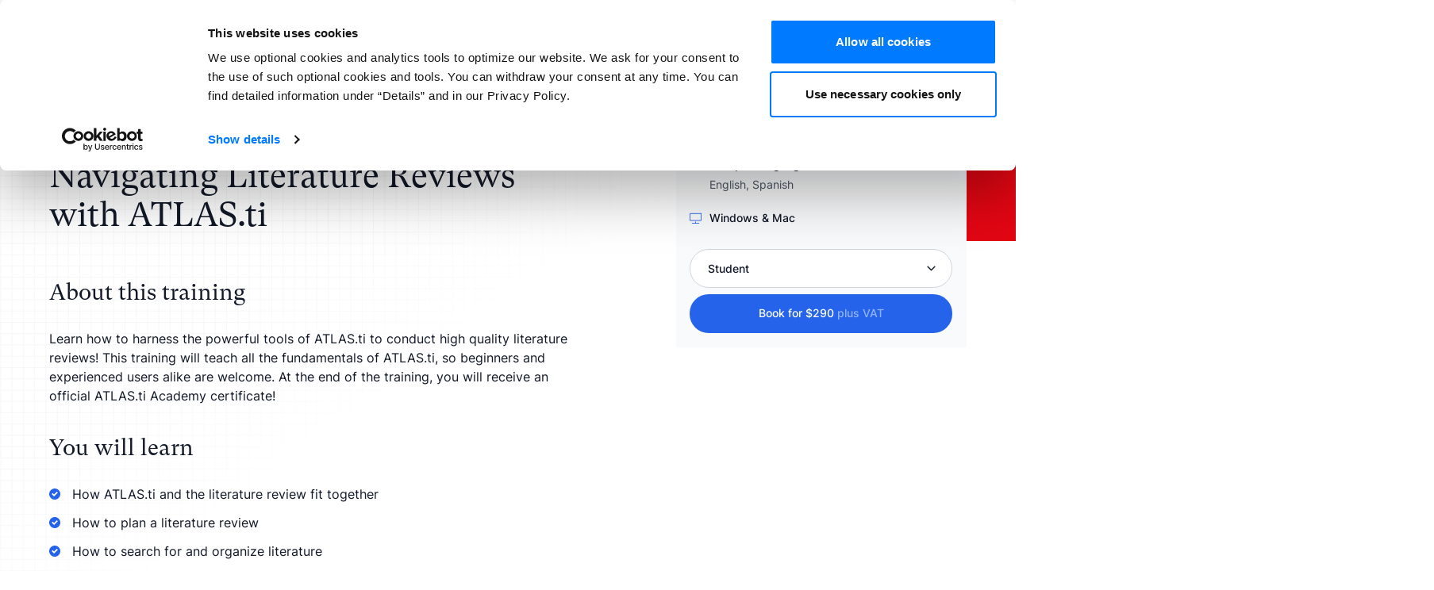

--- FILE ---
content_type: text/html; charset=UTF-8
request_url: https://atlasti.com/trainings/navigating-literature-reviews-with-atlas-ti
body_size: 15593
content:
<!DOCTYPE html>
<html lang="en" class="scroll-smooth md:scroll-pt-48">

<head>
  <meta name="viewport" content="width=device-width, initial-scale=1">
  <link rel="icon" type="image/svg+xml" href="/favicon.svg">
  <link rel="icon" type="image/png" href="/favicon.png">

  <!--

crafted with ❤️ by newnow.cool

-->
  <script id="Cookiebot" src="https://consent.cookiebot.com/uc.js" data-cbid="74e64a9e-3a19-43d5-8f09-70494c769ba8" data-blockingmode="auto" type="text/javascript"></script>

  <script data-cookieconsent="ignore">
    window.dataLayer = window.dataLayer || [];

    function gtag() {
      dataLayer.push(arguments);
    }
    gtag("consent", "default", {
      ad_personalization: "denied",
      ad_storage: "denied",
      ad_user_data: "denied",
      analytics_storage: "denied",
      functionality_storage: "denied",
      personalization_storage: "denied",
      security_storage: "denied",
      wait_for_update: 500,
    });
    gtag("set", "ads_data_redaction", true);
    gtag("set", "url_passthrough", true);
  </script>

  


<style itemscope itemtype="https://schema.org/WebSite" itemref="schema_name schema_description schema_image"></style>


  <title>Navigating Literature Reviews with ATLAS.ti - ATLAS.ti</title>
  <meta id="schema_name" itemprop="name" content="Navigating Literature Reviews with ATLAS.ti - ATLAS.ti">


<meta name="description" content="Learn how to harness the powerful tools of ATLAS.ti to conduct high quality literature reviews. How ATLAS.ti and the literature review fit together etc.">
<meta id="schema_description" itemprop="description" content="Learn how to harness the powerful tools of ATLAS.ti to conduct high quality literature reviews. How ATLAS.ti and the literature review fit together etc.">


  <link rel="canonical" href="https://atlasti.com/trainings/navigating-literature-reviews-with-atlas-ti" />


          <link rel="alternate" hreflang="de" href="https://atlasti.com/de/trainings/navigieren-in-literaturuebersichten-mit-atlas-ti">
          <link rel="alternate" hreflang="en" href="https://atlasti.com/trainings/navigating-literature-reviews-with-atlas-ti">
          <link rel="alternate" hreflang="es" href="https://atlasti.com/es/entrenamientos/navegando-por-las-revisiones-de-literatura-con-atlas-ti">
          <link rel="alternate" hreflang="fr" href="https://atlasti.com/fr/trainings/naviguer-dans-les-revues-de-litterature-avec-atlas-ti">
        <link rel="alternate" hreflang="x-default" href="https://atlasti.com/trainings/navigating-literature-reviews-with-atlas-ti">


      <meta id="schema_image" itemprop="image" content="https://atlasti.com/media/site/c96b1abe3f-1739281417/open-graph-global.jpg">
  


<meta name="author" content="">


<meta name="date" content="2025-12-02">


<meta property="og:title" content="ATLAS.ti">

<meta property="og:description" content="Learn how to harness the powerful tools of ATLAS.ti to conduct high quality literature reviews. How ATLAS.ti and the literature review fit together etc.">

      <meta property="og:image" content="https://atlasti.com/media/site/c96b1abe3f-1739281417/open-graph-global-1200x630-crop-q80.jpg">
    <meta property="og:image:width" content="1200">
    <meta property="og:image:height" content="630">
  

<meta property="og:site_name" content="ATLAS.ti">

<meta property="og:url" content="https://atlasti.com/trainings/navigating-literature-reviews-with-atlas-ti">

<meta property="og:type" content="">




  <meta property="og:locale" content="en_US">
                <meta property="og:locale:alternate" content="de_DE">
                              <meta property="og:locale:alternate" content="es_ES">
                    <meta property="og:locale:alternate" content="fr_FR">
          



<meta name="twitter:card" content="summary_large_image">

<meta name="twitter:title" content="ATLAS.ti">

<meta name="twitter:description" content="Learn how to harness the powerful tools of ATLAS.ti to conduct high quality literature reviews. How ATLAS.ti and the literature review fit together etc.">

      <meta name="twitter:image" content="https://atlasti.com/media/site/c96b1abe3f-1739281417/open-graph-global-1200x675-crop-q80.jpg">
  

<meta name="twitter:site" content="">

<meta name="twitter:creator" content="">  

<meta name="robots" content="" />
      <link rel="stylesheet" href="/assets/assets/main-Do_aMNkd.css" />
  <script type="module" src="/assets/assets/main-CjOicGm9.js" data-cookieconsent="ignore"></script>
  <script data-cookieconsent="ignore">(function(w,d,s,l,i){w[l]=w[l]||[];w[l].push({'gtm.start':
new Date().getTime(),event:'gtm.js'});var f=d.getElementsByTagName(s)[0],
j=d.createElement(s),dl=l!='dataLayer'?'&l='+l:'';j.async=true;j.src=
'https://www.googletagmanager.com/gtm.js?id='+i+dl;f.parentNode.insertBefore(j,f);
})(window,document,'script','dataLayer','GTM-PVCKR9L');</script>  <link rel="preconnect" href="https://dev.visualwebsiteoptimizer.com" />
<script type='text/javascript' data-cfasync="false" id="vwoCode" data-cookieconsent="ignore">
  window._vwo_code || (function() {
    var account_id = 940045,
      version = 2.1,
      settings_tolerance = 2000,
      hide_element = 'body',
      hide_element_style = 'opacity:0 !important;filter:alpha(opacity=0) !important;background:none !important;transition:none !important;',
      /* DO NOT EDIT BELOW THIS LINE */
      f = false,
      w = window,
      d = document,
      v = d.querySelector('#vwoCode'),
      cK = '_vwo_' + account_id + '_settings',
      cc = {};
    try {
      var c = JSON.parse(localStorage.getItem('_vwo_' + account_id + '_config'));
      cc = c && typeof c === 'object' ? c : {}
    } catch (e) {}
    var stT = cc.stT === 'session' ? w.sessionStorage : w.localStorage;
    code = {
      nonce: v && v.nonce,
      use_existing_jquery: function() {
        return typeof use_existing_jquery !== 'undefined' ? use_existing_jquery : undefined
      },
      library_tolerance: function() {
        return typeof library_tolerance !== 'undefined' ? library_tolerance : undefined
      },
      settings_tolerance: function() {
        return cc.sT || settings_tolerance
      },
      hide_element_style: function() {
        return '{' + (cc.hES || hide_element_style) + '}'
      },
      hide_element: function() {
        if (performance.getEntriesByName('first-contentful-paint')[0]) {
          return ''
        }
        return typeof cc.hE === 'string' ? cc.hE : hide_element
      },
      getVersion: function() {
        return version
      },
      finish: function(e) {
        if (!f) {
          f = true;
          var t = d.getElementById('_vis_opt_path_hides');
          if (t) t.parentNode.removeChild(t);
          if (e)(new Image).src = 'https://dev.visualwebsiteoptimizer.com/ee.gif?a=' + account_id + e
        }
      },
      finished: function() {
        return f
      },
      addScript: function(e) {
        var t = d.createElement('script');
        t.type = 'text/javascript';
        if (e.src) {
          t.src = e.src
        } else {
          t.text = e.text
        }
        v && t.setAttribute('nonce', v.nonce);
        d.getElementsByTagName('head')[0].appendChild(t)
      },
      load: function(e, t) {
        var n = this.getSettings(),
          i = d.createElement('script'),
          r = this;
        t = t || {};
        if (n) {
          i.textContent = n;
          d.getElementsByTagName('head')[0].appendChild(i);
          if (!w.VWO || VWO.caE) {
            stT.removeItem(cK);
            r.load(e)
          }
        } else {
          var o = new XMLHttpRequest;
          o.open('GET', e, true);
          o.withCredentials = !t.dSC;
          o.responseType = t.responseType || 'text';
          o.onload = function() {
            if (t.onloadCb) {
              return t.onloadCb(o, e)
            }
            if (o.status === 200 || o.status === 304) {
              _vwo_code.addScript({
                text: o.responseText
              })
            } else {
              _vwo_code.finish('&e=loading_failure:' + e)
            }
          };
          o.onerror = function() {
            if (t.onerrorCb) {
              return t.onerrorCb(e)
            }
            _vwo_code.finish('&e=loading_failure:' + e)
          };
          o.send()
        }
      },
      getSettings: function() {
        try {
          var e = stT.getItem(cK);
          if (!e) {
            return
          }
          e = JSON.parse(e);
          if (Date.now() > e.e) {
            stT.removeItem(cK);
            return
          }
          return e.s
        } catch (e) {
          return
        }
      },
      init: function() {
        if (d.URL.indexOf('__vwo_disable__') > -1) return;
        var e = this.settings_tolerance();
        w._vwo_settings_timer = setTimeout(function() {
          _vwo_code.finish();
          stT.removeItem(cK)
        }, e);
        var t;
        if (this.hide_element() !== 'body') {
          t = d.createElement('style');
          var n = this.hide_element(),
            i = n ? n + this.hide_element_style() : '',
            r = d.getElementsByTagName('head')[0];
          t.setAttribute('id', '_vis_opt_path_hides');
          v && t.setAttribute('nonce', v.nonce);
          t.setAttribute('type', 'text/css');
          if (t.styleSheet) t.styleSheet.cssText = i;
          else t.appendChild(d.createTextNode(i));
          r.appendChild(t)
        } else {
          t = d.getElementsByTagName('head')[0];
          var i = d.createElement('div');
          i.style.cssText = 'z-index: 2147483647 !important;position: fixed !important;left: 0 !important;top: 0 !important;width: 100% !important;height: 100% !important;background: white !important;display: block !important;';
          i.setAttribute('id', '_vis_opt_path_hides');
          i.classList.add('_vis_hide_layer');
          t.parentNode.insertBefore(i, t.nextSibling)
        }
        var o = window._vis_opt_url || d.URL,
          s = 'https://dev.visualwebsiteoptimizer.com/j.php?a=' + account_id + '&u=' + encodeURIComponent(o) + '&vn=' + version;
        if (w.location.search.indexOf('_vwo_xhr') !== -1) {
          this.addScript({
            src: s
          })
        } else {
          this.load(s + '&x=true')
        }
      }
    };
    w._vwo_code = code;
    code.init();
  })();
</script></head>

<body x-data :class="{'overflow-clip': $store.modals.count > 0}" class="antialiased">
  <noscript><iframe src="https://www.googletagmanager.com/ns.html?id=GTM-PVCKR9L" height="0" width="0" style="display:none;visibility:hidden"></iframe></noscript>
  
  <div class="page" :class="{'page-header-top': top, 'page--promobar': $store.promobar.show}" x-data="page">
    <div class="page__header" x-ref="header">
            <header class="header header--" :class="{'header--navopen': navopen}" x-data="header" x-cloak>
	<div class="header__container">
		<a href="https://atlasti.com" class="header__logo pt-3.5">
			<svg fill="none" xmlns="http://www.w3.org/2000/svg" viewBox="0 0 275 67">
	<path d="M102.329 59.829h-1.35v6.547h4.329v-1.29h-2.979v-5.257Z" fill="currentColor" />
	<path d="M110.095 63.54c0 1.048-.546 1.695-1.423 1.695s-1.415-.647-1.415-1.694v-3.718h-1.346v3.865c0 1.709 1.083 2.812 2.761 2.812 1.678 0 2.77-1.103 2.77-2.812v-3.865h-1.347v3.718Z" fill="currentColor" />
	<path d="M114.514 59.829h-1.488l-.795 6.547h1.355l.47-4.261 1.395 4.26h1.154l1.4-4.26.447 4.266h1.364l-.803-6.552h-1.488l-1.503 4.595-1.508-4.595Z" fill="currentColor" />
	<path d="M122.198 59.829h-1.346v6.547h1.346v-6.547Z" fill="currentColor" />
	<path d="M131.204 63.637h2.682V62.46h-2.682v-1.392h3.352v-1.24h-4.705v6.548h4.773V65.13h-3.42v-1.494Z" fill="currentColor" />
	<path d="M140.653 62.016c0-1.31-.911-2.187-2.266-2.187h-2.71v6.547h1.346V64.21h1.024c.091 0 .184 0 .275-.008l1.007 2.173h1.522l-1.236-2.527c.679-.376 1.038-1.01 1.038-1.833Zm-3.63-.956h1.259c.611 0 1.007.376 1.007.959s-.418.987-1.01.987h-1.253v-1.95l-.003.004Z" fill="currentColor" />
	<path d="M144.637 59.713c-1.899 0-3.387 1.485-3.387 3.38a3.358 3.358 0 0 0 3.387 3.393c1.898 0 3.386-1.488 3.386-3.392s-1.488-3.381-3.386-3.381Zm2.022 3.386c0 1.155-.905 2.091-2.022 2.091-1.118 0-2.023-.936-2.023-2.09 0-1.155.905-2.091 2.023-2.091 1.117 0 2.022.936 2.022 2.09Z" fill="currentColor" />
	<path d="M125.463 66.376h1.126l2.555-6.547H122.9l.487 1.239h3.864l-1.228 3.378-.721-1.986h-1.372l1.533 3.916Z" fill="currentColor" />
	<path d="M127.495 59.317s.384-.266.763-1.01c.215.633-.045 1.01-.045 1.01h-.718Z" fill="currentColor" />
	<path d="M127.356 55.693c-.937 1.295-3.047.523-3.658 3.63h1.214c.441-.912.896-.524 1.643-1.237.068.86-.152 1.061-.396 1.236h.911s1.296-.993.28-3.63h.006Z" fill="currentColor" />
	<path d="M95.332 59.806h-1.18l-2.554 6.502-.031.079h1.414l.45-1.24h2.614l.456 1.24h1.412l-2.564-6.544-.014-.037h-.003Zm-.597 1.754.877 2.408h-1.75l.868-2.385v-.023h.005Z" fill="currentColor" />
	<path d="M153.237 61.374a1.92 1.92 0 0 1 1.678-.125c.241.093.453.215.637.365l.085.07.806-1.08-.077-.065a3.31 3.31 0 0 0-1.001-.586 3.377 3.377 0 0 0-1.186-.209c-.613 0-1.182.15-1.691.444-.51.294-.917.702-1.211 1.208a3.32 3.32 0 0 0-.444 1.69 3.327 3.327 0 0 0 1.655 2.902 3.308 3.308 0 0 0 1.691.447c.416 0 .815-.07 1.183-.212.368-.142.707-.34 1.002-.594l.073-.065-.789-1.092-.088.068a2.555 2.555 0 0 1-.673.395 1.992 1.992 0 0 1-.71.125 1.83 1.83 0 0 1-.948-.26 1.971 1.971 0 0 1-.959-1.715 1.973 1.973 0 0 1 .959-1.714l.008.003Z" fill="currentColor" />
	<path d="M161.668 60.185a3.336 3.336 0 0 0-1.692-.444c-.613 0-1.182.15-1.691.444-.51.295-.917.702-1.211 1.208a3.32 3.32 0 0 0-.444 1.69 3.327 3.327 0 0 0 1.655 2.902 3.31 3.31 0 0 0 1.691.447 3.31 3.31 0 0 0 2.903-1.66c.294-.51.444-1.079.444-1.69 0-.61-.15-1.182-.444-1.689a3.279 3.279 0 0 0-1.211-1.208Zm-.741 4.618a1.862 1.862 0 0 1-1.898 0 1.973 1.973 0 0 1-.959-1.715 1.973 1.973 0 0 1 .959-1.714c.291-.173.611-.26.947-.26.337 0 .657.087.948.26.292.172.527.413.699.712.173.3.26.637.26 1.005 0 .368-.087.699-.26.999-.172.3-.407.54-.699.715l.003-.002Z" fill="currentColor" />
	<path d="m168.857 59.854-1.42 4.34-1.423-4.34h-1.536l-.787 6.474h1.432l.43-3.936 1.29 3.935h1.202l1.29-3.93.414 3.933h1.437l-.792-6.476h-1.537Z" fill="currentColor" />
	<path d="M176.649 63.184c.181-.334.274-.727.274-1.165 0-.439-.096-.795-.283-1.12a1.999 1.999 0 0 0-.809-.77c-.345-.184-.749-.275-1.205-.275h-2.529v6.474h1.42v-2.083h1.123c.464 0 .874-.093 1.217-.274.345-.184.614-.45.795-.787h-.003Zm-3.135-2.023h1.03c.19 0 .362.037.506.11.142.072.255.173.334.3.079.13.119.284.119.456 0 .173-.04.34-.122.475a.852.852 0 0 1-.336.32 1.069 1.069 0 0 1-.504.116h-1.03v-1.774l.003-.003Z" fill="currentColor" />
	<path d="m178.847 59.846-2.546 6.482h1.482l.436-1.203h2.464l.442 1.203h1.477l-2.538-6.482H178.847Zm1.384 4.037h-1.556l.775-2.13.781 2.13Z" fill="currentColor" />
	<path d="m187.357 63.858-2.806-4.004h-1.378v6.474h1.398v-4.131l2.866 4.085.034.046h1.284v-6.474h-1.398v4.004Z" fill="currentColor" />
	<path d="m193.556 59.854-1.296 2.496-1.315-2.496h-1.647l2.247 3.888v2.586h1.42V63.73l2.243-3.876h-1.652Z" fill="currentColor" />
	<path d="M236.008 46.028a4.1 4.1 0 0 0 3.794-2.583 4.222 4.222 0 0 0-.902-4.55 4.057 4.057 0 0 0-4.482-.885 4.17 4.17 0 0 0-2.512 3.876c0 1.106.43 2.17 1.199 2.951a4.06 4.06 0 0 0 2.906 1.22" fill="#E30613" />
	<path d="M24.673 0C12.132-.008 1.584 9.574.167 22.26c-.108.95-.164 1.904-.167 2.86.017 13.866 11.054 25.104 24.673 25.12h20.682c2.204 0 3.992-1.818 3.992-4.065 0-2.246-1.788-4.065-3.992-4.065h-3.508c-5.237 0-9.045-3.953-9.045-9.399v-7.593c0-4.57-3.639-8.276-8.129-8.276s-8.128 3.706-8.128 8.276c0 4.569 3.638 8.275 8.128 8.275 2.204-.006 4.049 1.697 4.264 3.93v.846c-.207 2.238-2.054 3.946-4.264 3.94-9.209-.022-16.666-7.616-16.689-16.992-.009-8.818 6.612-16.18 15.24-16.946 8.63-.764 16.402 5.319 17.89 14.01.17.97.254 1.952.254 2.936v5.908c0 2.243 1.788 4.065 3.992 4.065 2.204 0 3.992-1.819 3.992-4.065v-5.873c0-.957-.059-1.91-.166-2.86C47.778 9.593 37.225-.007 24.672 0Z" fill="#E30613" />
	<path fill-rule="evenodd" clip-rule="evenodd" d="M271.902 12.678a3.098 3.098 0 0 1-2.863-1.95 3.2 3.2 0 0 1 .673-3.437 3.058 3.058 0 0 1 3.378-.68 3.156 3.156 0 0 1 1.907 2.92c-.003 1.74-1.389 3.15-3.098 3.15l.003-.003Zm-178.813 32.4h5.5L85.91 8.79h-6.878L66.39 45.078h5.514l2.95-8.553h15.193l3.039 8.553h.003Zm22.645 0h-5.43V13.58H99.316V8.787h27.418v4.793h-11.003v31.495l.003.002Zm18.053 0h21.394v-4.793h-15.979V8.787h-5.415v36.29Zm54.645 0h5.509L181.292 8.79h-6.884l-12.669 36.288h5.494l2.999-8.553H185.4l3.038 8.553h-.006Zm12.259 0h.297l17.001-.029c3.384-.52 5.46-2.656 5.554-5.71.073-1.813.065-3.787 0-6.212-.08-2.702-1.488-4.555-4.196-5.514-2.36-.838-4.739-1.712-7.053-2.56l-.481-.176c-.498-.181-.993-.365-1.488-.546-1.491-.546-2.979-1.095-4.47-1.63a1.822 1.822 0 0 1-1.39-1.686 50.388 50.388 0 0 1-.033-5.842c.017-.458.215-.891.548-1.2.385-.404 1.74-.526 2.51-.526h14.432l.39-4.657h-16.551c-2.985.082-6.295 1.862-6.487 5.582a59.653 59.653 0 0 0 0 7.05c.158 2.649 1.61 4.496 4.289 5.472 1.986.727 3.972 1.477 5.955 2.224 2.332.877 4.739 1.78 7.13 2.643a2.247 2.247 0 0 1 1.714 2.286v4.475c-.042 1.022-.868 1.825-1.872 1.82-.351.053-1.059.053-1.059.053h-15.226l.484 4.685.002-.002Zm-28.962-13.241h12.233L177.82 13.49l-6.091 18.347Zm-95.372 0h12.24L82.498 13.49l-6.142 18.347Zm172.289 7.506c0 4.393 2.099 6.275 7.016 6.275a17.576 17.576 0 0 0 5.741-.985l.272-.093-.722-4.11-.345.087a17.28 17.28 0 0 1-4.23.625c-2.223 0-2.436-.693-2.436-2.549V22.781h7.209l.456-4.422h-7.665v-7.105l-5.296.736v6.369h-4.759v4.422h4.759v16.562Zm20.599 5.729h5.297V18.356h-5.297v26.716Z" fill="currentColor" />
</svg>		</a>

		<div class="header__nav" x-transition x-show="navopen">
			<div class="navigation">
	<div class="navigation__actions">
				<span >
		<a href="https://atlasti.com/free-trial-version" target="_blank" rel="noopener noreferrer" class="button button--size-default button--type-light primary "  >
	<span class="button__inner">
		
		<span class="button__label">
			Try for free		</span>

			</span>
</a>	</span>
		<span >
		<a href="https://shop.atlasti.com/74/purl-order" target="_blank" rel="noopener noreferrer" class="button button--size-default button--type-blue primary "  >
	<span class="button__inner">
		
		<span class="button__label">
			Buy now		</span>

			</span>
</a>	</span>
	</div>

					<div class="navigation__item  navigation__item--subnav">

							<span class="navigation__link">
					<span class="navigation__link-label">
						Product					</span>

											<span class="navigation__link-arrow">
							<svg fill="none" xmlns="http://www.w3.org/2000/svg" viewBox="0 0 16 16">
								<path d="M3.5 6.5 8 11l4.5-4.5" stroke="currentColor" stroke-miterlimit="10" stroke-linecap="round" stroke-linejoin="round" />
							</svg>
						</span>
									</span>
			
			
							<div class="navigation__sub">
					<div class="subnav" x-data="{keep: false}" :class="{'subnav--keep': keep}">
	<div class="subnav__top" @mouseleave="keep = false"></div>
	<div class="subnav__skrim" @mouseleave="keep = false"></div>

	<div class="subnav__container">
			<div class="block" id="">
		<div class="subnav-icons">
	<div class="subnav-icons__title">
		ATLAS.ti for	</div>

	<div class="subnav-icons__links">
								<a href="https://atlasti.com/scientific-researchers"  class="subnav-icons__link">
				<span class="subnav-icons__link-icon">
					<svg fill="none" xmlns="http://www.w3.org/2000/svg" viewBox="0 0 16 16"><path fill-rule="evenodd" clip-rule="evenodd" d="M5.293 15.707A1 1 0 0 0 6 16a4 4 0 0 0 4-4 11.34 11.34 0 0 0-1.071-4.371A9.612 9.612 0 0 1 8 4a2 2 0 0 1 2-2 1 1 0 1 0 0-2 4 4 0 0 0-4 4c.061 1.514.426 3 1.071 4.371.545 1.137.86 2.37.929 3.629a2 2 0 0 1-2 2 1 1 0 0 0-.707 1.707ZM12 7a1 1 0 0 1-.707-.293l-2-2a1 1 0 0 1 1.414-1.414l2 2A1 1 0 0 1 12 7Zm-6 6a1 1 0 0 1-.707-.293l-2-2a1 1 0 0 1 1.414-1.414l2 2A1 1 0 0 1 6 13Zm-5-2a1 1 0 0 1-1-1 4 4 0 0 1 4-4 1 1 0 0 1 0 2 2 2 0 0 0-2 2 1 1 0 0 1-1 1Zm10.293-1.293A1 1 0 0 0 12 10a4 4 0 0 0 4-4 1 1 0 0 0-2 0 2 2 0 0 1-2 2 1 1 0 0 0-.707 1.707Z" fill="currentColor"/></svg>				</span>

				<span class="subnav-icons__link-content">
					<span class="subnav-icons__link-label">
						Scientific Researchers					</span>

					<span class="subnav-icons__link-text">
						Get actionable insights that make a difference					</span>
				</span>
			</a>
								<a href="https://atlasti.com/students-and-education"  class="subnav-icons__link">
				<span class="subnav-icons__link-icon">
					<svg fill="none" xmlns="http://www.w3.org/2000/svg" viewBox="0 0 16 16"><g clip-path="url(#a)"><path fill-rule="evenodd" clip-rule="evenodd" d="m8.5.1 7 4c.7.4.7 1.4 0 1.7l-7 4c-.3.2-.7.2-1 0l-7-4c-.7-.3-.7-1.3 0-1.7l7-4c.3-.1.7-.1 1 0ZM8 12c.5 0 1-.1 1.5-.4L14 9v4c0 2.1-3.1 3-6 3s-6-.9-6-3V9l4.5 2.6c.5.3 1 .4 1.5.4Z" fill="currentColor"/></g><defs><clipPath id="a"><path fill="#fff" d="M0 0h16v16H0z"/></clipPath></defs></svg>				</span>

				<span class="subnav-icons__link-content">
					<span class="subnav-icons__link-label">
						Students					</span>

					<span class="subnav-icons__link-text">
						Turbocharge your qualitative research projects					</span>
				</span>
			</a>
								<a href="https://atlasti.com/universities"  class="subnav-icons__link">
				<span class="subnav-icons__link-icon">
					<svg xmlns="http://www.w3.org/2000/svg" viewBox="0 0 16 16"><path fill="currentColor" d="M15 9h-2V3c0-.6-.4-1-1-1H9V0H7v2H4c-.6 0-1 .4-1 1v6H1c-.6 0-1 .4-1 1v5c0 .6.4 1 1 1h14c.6 0 1-.4 1-1v-5c0-.6-.4-1-1-1ZM5 10V4h6v10H9v-3H7v3H5v-4Z"/><path fill="currentColor" d="M9 6H7v2h2V6Z"/></svg>				</span>

				<span class="subnav-icons__link-content">
					<span class="subnav-icons__link-label">
						Universities					</span>

					<span class="subnav-icons__link-text">
						Streamline your academic research workflow					</span>
				</span>
			</a>
								<a href="https://atlasti.com/ux-designers-and-product-teams"  class="subnav-icons__link">
				<span class="subnav-icons__link-icon">
					<svg fill="none" xmlns="http://www.w3.org/2000/svg" viewBox="0 0 16 16"><path fill-rule="evenodd" clip-rule="evenodd" d="M7 4.5a2.5 2.5 0 1 1-5 0 2.5 2.5 0 0 1 5 0Zm1.262 4.782c.473.375.738.95.738 1.554V12H0v-1.164c0-.604.265-1.179.738-1.554C1.461 8.708 2.715 8 4.5 8s3.039.708 3.762 1.282ZM11.5 7a2.5 2.5 0 1 0 0-5 2.5 2.5 0 0 0 0 5Zm0 1c1.785 0 3.039.708 3.762 1.282.473.375.738.95.738 1.554V12h-5v-1.164c0-1-.375-1.927-1.019-2.647A6.206 6.206 0 0 1 11.5 8Z" fill="currentColor"/></svg>				</span>

				<span class="subnav-icons__link-content">
					<span class="subnav-icons__link-label">
						UX & Product Designers					</span>

					<span class="subnav-icons__link-text">
						Validate your concepts, prototypes and more					</span>
				</span>
			</a>
								<a href="https://atlasti.com/marketers"  class="subnav-icons__link">
				<span class="subnav-icons__link-icon">
					<svg fill="none" xmlns="http://www.w3.org/2000/svg" viewBox="0 0 16 16"><path fill-rule="evenodd" clip-rule="evenodd" d="M0 8c0-4.4 3.6-8 8-8s8 3.6 8 8-3.6 8-8 8-8-3.6-8-8Zm2 0c0 3.3 2.7 6 6 6s6-2.7 6-6-2.7-6-6-6-6 2.7-6 6Zm2 0c0-2.2 1.8-4 4-4s4 1.8 4 4-1.8 4-4 4-4-1.8-4-4Zm2 0c0 1.1.9 2 2 2s2-.9 2-2-.9-2-2-2-2 .9-2 2Z" fill="currentColor"/></svg>				</span>

				<span class="subnav-icons__link-content">
					<span class="subnav-icons__link-label">
						Marketers					</span>

					<span class="subnav-icons__link-text">
						Understand your audience and improve your strategy					</span>
				</span>
			</a>
								<a href="https://atlasti.com/data-analysts"  class="subnav-icons__link">
				<span class="subnav-icons__link-icon">
					<svg fill="none" xmlns="http://www.w3.org/2000/svg" viewBox="0 0 16 16"><path fill-rule="evenodd" clip-rule="evenodd" d="M5 3h1a1 1 0 0 1 1 1v7a1 1 0 0 1-1 1H5v4H3v-4H2a1 1 0 0 1-1-1V4a1 1 0 0 1 1-1h1V0h2v3Zm8 2h1a1 1 0 0 1 1 1v7a1 1 0 0 1-1 1h-1v2h-2v-2h-1a1 1 0 0 1-1-1V6a1 1 0 0 1 1-1h1V0h2v5Z" fill="currentColor"/></svg>				</span>

				<span class="subnav-icons__link-content">
					<span class="subnav-icons__link-label">
						Data Analysts					</span>

					<span class="subnav-icons__link-text">
						Enrich your analysis with qualitative findings					</span>
				</span>
			</a>
			</div>
</div>	</div>
		<div class="block" id="">
		<div class="subnav-groups">
			<div class="subnav-groups__group">
			<div class="subnav-groups__title">
				Use Cases			</div>

			<div class="subnav-groups__links">
														
					<a href="https://atlasti.com/interview-analysis-tools"  class="subnav-groups__link">
						<span>
							Interview Analysis						</span>

						<span class="subnav-groups__link-arrow">
							<svg fill="none" xmlns="http://www.w3.org/2000/svg" viewBox="0 0 16 16">
								<path d="M9.3 1.3 7.9 2.7 12.2 7H0v2h12.2l-4.3 4.3 1.4 1.4L16 8 9.3 1.3Z" fill="currentColor" />
							</svg>
						</span>
					</a>
														
					<a href="https://atlasti.com/survey-data-analysis-software"  class="subnav-groups__link">
						<span>
							Survey Data Analysis						</span>

						<span class="subnav-groups__link-arrow">
							<svg fill="none" xmlns="http://www.w3.org/2000/svg" viewBox="0 0 16 16">
								<path d="M9.3 1.3 7.9 2.7 12.2 7H0v2h12.2l-4.3 4.3 1.4 1.4L16 8 9.3 1.3Z" fill="currentColor" />
							</svg>
						</span>
					</a>
														
					<a href="https://atlasti.com/focus-group-analysis-software"  class="subnav-groups__link">
						<span>
							Focus Group Analysis						</span>

						<span class="subnav-groups__link-arrow">
							<svg fill="none" xmlns="http://www.w3.org/2000/svg" viewBox="0 0 16 16">
								<path d="M9.3 1.3 7.9 2.7 12.2 7H0v2h12.2l-4.3 4.3 1.4 1.4L16 8 9.3 1.3Z" fill="currentColor" />
							</svg>
						</span>
					</a>
														
					<a href="https://atlasti.com/literature-review-tools"  class="subnav-groups__link">
						<span>
							Literature Review						</span>

						<span class="subnav-groups__link-arrow">
							<svg fill="none" xmlns="http://www.w3.org/2000/svg" viewBox="0 0 16 16">
								<path d="M9.3 1.3 7.9 2.7 12.2 7H0v2h12.2l-4.3 4.3 1.4 1.4L16 8 9.3 1.3Z" fill="currentColor" />
							</svg>
						</span>
					</a>
														
					<a href="https://atlasti.com/user-research-tools"  class="subnav-groups__link">
						<span>
							User Research						</span>

						<span class="subnav-groups__link-arrow">
							<svg fill="none" xmlns="http://www.w3.org/2000/svg" viewBox="0 0 16 16">
								<path d="M9.3 1.3 7.9 2.7 12.2 7H0v2h12.2l-4.3 4.3 1.4 1.4L16 8 9.3 1.3Z" fill="currentColor" />
							</svg>
						</span>
					</a>
							</div>
		</div>
			<div class="subnav-groups__group">
			<div class="subnav-groups__title">
				Products			</div>

			<div class="subnav-groups__links">
														
					<a href="https://atlasti.com/atlas-ti-desktop"  class="subnav-groups__link">
						<span>
							ATLAS.ti Mac &amp; Windows						</span>

						<span class="subnav-groups__link-arrow">
							<svg fill="none" xmlns="http://www.w3.org/2000/svg" viewBox="0 0 16 16">
								<path d="M9.3 1.3 7.9 2.7 12.2 7H0v2h12.2l-4.3 4.3 1.4 1.4L16 8 9.3 1.3Z" fill="currentColor" />
							</svg>
						</span>
					</a>
														
					<a href="https://atlasti.com/atlas-ti-web"  class="subnav-groups__link">
						<span>
							ATLAS.ti Web						</span>

						<span class="subnav-groups__link-arrow">
							<svg fill="none" xmlns="http://www.w3.org/2000/svg" viewBox="0 0 16 16">
								<path d="M9.3 1.3 7.9 2.7 12.2 7H0v2h12.2l-4.3 4.3 1.4 1.4L16 8 9.3 1.3Z" fill="currentColor" />
							</svg>
						</span>
					</a>
														
					<a href="https://atlasti.com/feature-comparison"  class="subnav-groups__link">
						<span>
							Feature Comparison						</span>

						<span class="subnav-groups__link-arrow">
							<svg fill="none" xmlns="http://www.w3.org/2000/svg" viewBox="0 0 16 16">
								<path d="M9.3 1.3 7.9 2.7 12.2 7H0v2h12.2l-4.3 4.3 1.4 1.4L16 8 9.3 1.3Z" fill="currentColor" />
							</svg>
						</span>
					</a>
														
					<a href="https://atlasti.com/features"  class="subnav-groups__link">
						<span>
							Feature Overview						</span>

						<span class="subnav-groups__link-arrow">
							<svg fill="none" xmlns="http://www.w3.org/2000/svg" viewBox="0 0 16 16">
								<path d="M9.3 1.3 7.9 2.7 12.2 7H0v2h12.2l-4.3 4.3 1.4 1.4L16 8 9.3 1.3Z" fill="currentColor" />
							</svg>
						</span>
					</a>
							</div>
		</div>
	</div>	</div>
		</div>
</div>				</div>
					</div>
					<div class="navigation__item  navigation__item--subnav">

							<span class="navigation__link">
					<span class="navigation__link-label">
						Learn					</span>

											<span class="navigation__link-arrow">
							<svg fill="none" xmlns="http://www.w3.org/2000/svg" viewBox="0 0 16 16">
								<path d="M3.5 6.5 8 11l4.5-4.5" stroke="currentColor" stroke-miterlimit="10" stroke-linecap="round" stroke-linejoin="round" />
							</svg>
						</span>
									</span>
			
							<div class="navigation__academy">
					<a href="https://atlasti.com/trainings"  class="academy-teaser" target="">
  <div class="academy-teaser__title">
    The ATLAS.ti Academy  </div>

  <div class="academy-teaser__text">
    Learn the fundamentals and advanced features of ATLAS.ti and design your individual learning with many free and premium offers.  </div>

  <div class="academy-teaser__media">
    <img class="academy-teaser__image" height="240" loading="eager" sizes="200px" src="https://atlasti.com/media/site/743c211591-1739281417/academy.png" srcset="https://atlasti.com/media/site/743c211591-1739281417/academy-200x.webp 200w, https://atlasti.com/media/site/743c211591-1739281417/academy-400x.webp 400w, https://atlasti.com/media/site/743c211591-1739281417/academy-800x.webp 800w, https://atlasti.com/media/site/743c211591-1739281417/academy-1200x.webp 1200w, https://atlasti.com/media/site/743c211591-1739281417/academy-2048x.webp 2048w" width="240">  </div>
</a>				</div>
			
							<div class="navigation__sub">
					<div class="subnav" x-data="{keep: false}" :class="{'subnav--keep': keep}">
	<div class="subnav__top" @mouseleave="keep = false"></div>
	<div class="subnav__skrim" @mouseleave="keep = false"></div>

	<div class="subnav__container">
			<div class="block" id="">
		<div class="subnav-groups">
			<div class="subnav-groups__group">
			<div class="subnav-groups__title">
				Resources			</div>

			<div class="subnav-groups__links">
														
					<a href="https://atlasti.com/trainings"  class="subnav-groups__link">
						<span>
							Product Training						</span>

						<span class="subnav-groups__link-arrow">
							<svg fill="none" xmlns="http://www.w3.org/2000/svg" viewBox="0 0 16 16">
								<path d="M9.3 1.3 7.9 2.7 12.2 7H0v2h12.2l-4.3 4.3 1.4 1.4L16 8 9.3 1.3Z" fill="currentColor" />
							</svg>
						</span>
					</a>
														
					<a href="https://atlasti.com/guides"  class="subnav-groups__link">
						<span>
							Research Guides						</span>

						<span class="subnav-groups__link-arrow">
							<svg fill="none" xmlns="http://www.w3.org/2000/svg" viewBox="0 0 16 16">
								<path d="M9.3 1.3 7.9 2.7 12.2 7H0v2h12.2l-4.3 4.3 1.4 1.4L16 8 9.3 1.3Z" fill="currentColor" />
							</svg>
						</span>
					</a>
														
					<a href="https://atlasti.com/video-tutorials"  class="subnav-groups__link">
						<span>
							Video Tutorials						</span>

						<span class="subnav-groups__link-arrow">
							<svg fill="none" xmlns="http://www.w3.org/2000/svg" viewBox="0 0 16 16">
								<path d="M9.3 1.3 7.9 2.7 12.2 7H0v2h12.2l-4.3 4.3 1.4 1.4L16 8 9.3 1.3Z" fill="currentColor" />
							</svg>
						</span>
					</a>
														
					<a href="https://atlasti.com/research-hub"  class="subnav-groups__link">
						<span>
							Research Hub						</span>

						<span class="subnav-groups__link-arrow">
							<svg fill="none" xmlns="http://www.w3.org/2000/svg" viewBox="0 0 16 16">
								<path d="M9.3 1.3 7.9 2.7 12.2 7H0v2h12.2l-4.3 4.3 1.4 1.4L16 8 9.3 1.3Z" fill="currentColor" />
							</svg>
						</span>
					</a>
														
					<a href="https://atlasti.com/atlas-ti-ai-lab-accelerating-innovation-for-data-analysis"  class="subnav-groups__link">
						<span>
							ATLAS.ti AI Lab						</span>

						<span class="subnav-groups__link-arrow">
							<svg fill="none" xmlns="http://www.w3.org/2000/svg" viewBox="0 0 16 16">
								<path d="M9.3 1.3 7.9 2.7 12.2 7H0v2h12.2l-4.3 4.3 1.4 1.4L16 8 9.3 1.3Z" fill="currentColor" />
							</svg>
						</span>
					</a>
														
					<a href="https://atlasti.com/manuals-and-documents"  class="subnav-groups__link">
						<span>
							Users Manuals						</span>

						<span class="subnav-groups__link-arrow">
							<svg fill="none" xmlns="http://www.w3.org/2000/svg" viewBox="0 0 16 16">
								<path d="M9.3 1.3 7.9 2.7 12.2 7H0v2h12.2l-4.3 4.3 1.4 1.4L16 8 9.3 1.3Z" fill="currentColor" />
							</svg>
						</span>
					</a>
							</div>
		</div>
			<div class="subnav-groups__group">
			<div class="subnav-groups__title">
				Connect			</div>

			<div class="subnav-groups__links">
														
					<a href="https://atlasti.com/trainers"  class="subnav-groups__link">
						<span>
							Trainers &amp; Consultants						</span>

						<span class="subnav-groups__link-arrow">
							<svg fill="none" xmlns="http://www.w3.org/2000/svg" viewBox="0 0 16 16">
								<path d="M9.3 1.3 7.9 2.7 12.2 7H0v2h12.2l-4.3 4.3 1.4 1.4L16 8 9.3 1.3Z" fill="currentColor" />
							</svg>
						</span>
					</a>
														
					<a href="https://atlasti.com/atlas-ti-teaching-certification"  class="subnav-groups__link">
						<span>
							Teaching Certification						</span>

						<span class="subnav-groups__link-arrow">
							<svg fill="none" xmlns="http://www.w3.org/2000/svg" viewBox="0 0 16 16">
								<path d="M9.3 1.3 7.9 2.7 12.2 7H0v2h12.2l-4.3 4.3 1.4 1.4L16 8 9.3 1.3Z" fill="currentColor" />
							</svg>
						</span>
					</a>
														
					<a href="https://atlasti.com/resellers"  class="subnav-groups__link">
						<span>
							Find ATLAS.ti Resellers						</span>

						<span class="subnav-groups__link-arrow">
							<svg fill="none" xmlns="http://www.w3.org/2000/svg" viewBox="0 0 16 16">
								<path d="M9.3 1.3 7.9 2.7 12.2 7H0v2h12.2l-4.3 4.3 1.4 1.4L16 8 9.3 1.3Z" fill="currentColor" />
							</svg>
						</span>
					</a>
														
					<a href="https://atlasti.com/customers"  class="subnav-groups__link">
						<span>
							Who uses ATLAS.ti						</span>

						<span class="subnav-groups__link-arrow">
							<svg fill="none" xmlns="http://www.w3.org/2000/svg" viewBox="0 0 16 16">
								<path d="M9.3 1.3 7.9 2.7 12.2 7H0v2h12.2l-4.3 4.3 1.4 1.4L16 8 9.3 1.3Z" fill="currentColor" />
							</svg>
						</span>
					</a>
														
					<a href="https://atlasti.com/support"  class="subnav-groups__link">
						<span>
							Support Center						</span>

						<span class="subnav-groups__link-arrow">
							<svg fill="none" xmlns="http://www.w3.org/2000/svg" viewBox="0 0 16 16">
								<path d="M9.3 1.3 7.9 2.7 12.2 7H0v2h12.2l-4.3 4.3 1.4 1.4L16 8 9.3 1.3Z" fill="currentColor" />
							</svg>
						</span>
					</a>
							</div>
		</div>
	</div>	</div>
		<div class="block" id="">
		<div class="subnav-contact" x-data="subnavcontact([{&quot;number&quot;:&quot;+1 (866) 880-0231&quot;,&quot;info&quot;:&quot;Toll-free in the US and Canada. Free telephone support in English and Spanish. Available from Monday to Friday. Friendly reminder: We are closed on U.S. public holidays. We\u2019ll be back soon, refreshed and ready to help!&quot;},{&quot;number&quot;:&quot;+43 (1) 253 1794&quot;,&quot;info&quot;:&quot;Free telephone support in English and Spanish. Available from Monday to Friday. Friendly reminder: We are closed on U.S. public holidays. We\u2019ll be back soon, refreshed and ready to help!&quot;},{&quot;number&quot;:&quot;+33 (1) 856 44135&quot;,&quot;info&quot;:&quot;Free telephone support in English and Spanish. Available from Monday to Friday. Friendly reminder: We are closed on U.S. public holidays. We\u2019ll be back soon, refreshed and ready to help!&quot;},{&quot;number&quot;:&quot;+49 30 7262 1557&quot;,&quot;info&quot;:&quot;Free telephone support in English and Spanish. Available from Monday to Friday. Friendly reminder: We are closed on U.S. public holidays. We\u2019ll be back soon, refreshed and ready to help!&quot;},{&quot;number&quot;:&quot;+39 (06) 452 02197&quot;,&quot;info&quot;:&quot;Free telephone support in English and Spanish. Available from Monday to Friday. Friendly reminder: We are closed on U.S. public holidays. We\u2019ll be back soon, refreshed and ready to help!&quot;},{&quot;number&quot;:&quot;+31 (70) 701 1600&quot;,&quot;info&quot;:&quot;Free telephone support in English and Spanish. Available from Monday to Friday. Friendly reminder: We are closed on U.S. public holidays. We\u2019ll be back soon, refreshed and ready to help!&quot;},{&quot;number&quot;:&quot;+44 (20) 319 65268&quot;,&quot;info&quot;:&quot;Free telephone support in English and Spanish. Available from Monday to Friday. Friendly reminder: We are closed on U.S. public holidays. We\u2019ll be back soon, refreshed and ready to help!&quot;},{&quot;number&quot;:&quot;+34 917 893 887&quot;,&quot;info&quot;:&quot;Free telephone support in English and Spanish. Available from Monday to Friday. Friendly reminder: We are closed on U.S. public holidays. We\u2019ll be back soon, refreshed and ready to help!&quot;},{&quot;number&quot;:&quot;+46 (8) 505 24070&quot;,&quot;info&quot;:&quot;Free telephone support in English and Spanish. Available from Monday to Friday. Friendly reminder: We are closed on U.S. public holidays. We\u2019ll be back soon, refreshed and ready to help!&quot;},{&quot;number&quot;:&quot;+41 (22) 5607412&quot;,&quot;info&quot;:&quot;Free telephone support in English and Spanish. Available from Monday to Friday. Friendly reminder: We are closed on U.S. public holidays. We\u2019ll be back soon, refreshed and ready to help!&quot;},{&quot;number&quot;:&quot;+27 (10) 594-3781&quot;,&quot;info&quot;:&quot;Free telephone support in English and Spanish. Available from Monday to Friday. Friendly reminder: We are closed on U.S. public holidays. We\u2019ll be back soon, refreshed and ready to help!&quot;},{&quot;number&quot;:&quot;+54 11 3984 0680&quot;,&quot;info&quot;:&quot;Free telephone support in English and Spanish. Available from Monday to Friday. Friendly reminder: We are closed on U.S. public holidays. We\u2019ll be back soon, refreshed and ready to help!&quot;},{&quot;number&quot;:&quot;+57 15086898&quot;,&quot;info&quot;:&quot;Free telephone support in English and Spanish. Available from Monday to Friday. Friendly reminder: We are closed on U.S. public holidays. We\u2019ll be back soon, refreshed and ready to help!&quot;},{&quot;number&quot;:&quot;+56 (2) 321 49929&quot;,&quot;info&quot;:&quot;Free telephone support in English and Spanish. Available from Monday to Friday. Friendly reminder: We are closed on U.S. public holidays. We\u2019ll be back soon, refreshed and ready to help!&quot;},{&quot;number&quot;:&quot;+55 (11) 428 07219&quot;,&quot;info&quot;:&quot;Free telephone support in English and Spanish. Available from Monday to Friday. Friendly reminder: We are closed on U.S. public holidays. We\u2019ll be back soon, refreshed and ready to help!&quot;},{&quot;number&quot;:&quot;+52 (55) 852 61576&quot;,&quot;info&quot;:&quot;Free telephone support in English and Spanish. Available from Monday to Friday. Friendly reminder: We are closed on U.S. public holidays. We\u2019ll be back soon, refreshed and ready to help!&quot;},{&quot;number&quot;:&quot;+61 (2) 8318 7622&quot;,&quot;info&quot;:&quot;Free telephone support in English and Spanish. Available from Monday to Friday. Friendly reminder: We are closed on U.S. public holidays. We\u2019ll be back soon, refreshed and ready to help!&quot;},{&quot;number&quot;:&quot;+852 58060733&quot;,&quot;info&quot;:&quot;Free telephone support in English and Spanish. Available from Monday to Friday. Friendly reminder: We are closed on U.S. public holidays. We\u2019ll be back soon, refreshed and ready to help!&quot;},{&quot;number&quot;:&quot;+91 117 127 9168&quot;,&quot;info&quot;:&quot;Free telephone support in English and Spanish. Available from Monday to Friday. Friendly reminder: We are closed on U.S. public holidays. We\u2019ll be back soon, refreshed and ready to help!&quot;},{&quot;number&quot;:&quot;+972 (3) 978 6478&quot;,&quot;info&quot;:&quot;Free telephone support in English and Spanish. Available from Monday to Friday. Friendly reminder: We are closed on U.S. public holidays. We\u2019ll be back soon, refreshed and ready to help!&quot;},{&quot;number&quot;:&quot;+81 (3) 4540 5926&quot;,&quot;info&quot;:&quot;Free telephone support in English and Spanish. Available from Monday to Friday. Friendly reminder: We are closed on U.S. public holidays. We\u2019ll be back soon, refreshed and ready to help!&quot;}])">
			<div class="subnav-contact__academy">
			<a href="https://atlasti.com/trainings"  class="academy-teaser" target="">
  <div class="academy-teaser__title">
    The ATLAS.ti Academy  </div>

  <div class="academy-teaser__text">
    Learn the fundamentals and advanced features of ATLAS.ti and design your individual learning with many free and premium offers.  </div>

  <div class="academy-teaser__media">
    <img class="academy-teaser__image" height="240" loading="eager" sizes="200px" src="https://atlasti.com/media/site/743c211591-1739281417/academy.png" srcset="https://atlasti.com/media/site/743c211591-1739281417/academy-200x.webp 200w, https://atlasti.com/media/site/743c211591-1739281417/academy-400x.webp 400w, https://atlasti.com/media/site/743c211591-1739281417/academy-800x.webp 800w, https://atlasti.com/media/site/743c211591-1739281417/academy-1200x.webp 1200w, https://atlasti.com/media/site/743c211591-1739281417/academy-2048x.webp 2048w" width="240">  </div>
</a>		</div>
	
	<div class="subnav-contact__title">
		Free worldwide telephone support 	</div>

	<div class="subnav-contact__content">
		<div class="subnav-contact__select">
			<div class="input-select input-select--size-default">
				<select name="country" x-model="country" class="input-select__input" @click="keep = true">
											<option value="0">
							United States						</option>
											<option value="1">
							Austria						</option>
											<option value="2">
							France						</option>
											<option value="3">
							Germany						</option>
											<option value="4">
							Italy						</option>
											<option value="5">
							Netherlands						</option>
											<option value="6">
							United Kingdom						</option>
											<option value="7">
							Spain						</option>
											<option value="8">
							Sweden						</option>
											<option value="9">
							Switzerland						</option>
											<option value="10">
							South Africa						</option>
											<option value="11">
							Argentina						</option>
											<option value="12">
							Colombia						</option>
											<option value="13">
							Chile						</option>
											<option value="14">
							Brazil						</option>
											<option value="15">
							Mexico						</option>
											<option value="16">
							Australia						</option>
											<option value="17">
							Hong Kong						</option>
											<option value="18">
							India						</option>
											<option value="19">
							Israel						</option>
											<option value="20">
							Japan						</option>
									</select>
			</div>
		</div>

		<a :href="`tel:${number()}`" class="subnav-contact__number" x-text="number"></a>
	</div>

	<div class="subnav-contact__info" x-text="info"></div>
</div>	</div>
		</div>
</div>				</div>
					</div>
					<div class="navigation__item  navigation__item--subnav">

							<span class="navigation__link">
					<span class="navigation__link-label">
						Connect					</span>

											<span class="navigation__link-arrow">
							<svg fill="none" xmlns="http://www.w3.org/2000/svg" viewBox="0 0 16 16">
								<path d="M3.5 6.5 8 11l4.5-4.5" stroke="currentColor" stroke-miterlimit="10" stroke-linecap="round" stroke-linejoin="round" />
							</svg>
						</span>
									</span>
			
			
							<div class="navigation__sub">
					<div class="subnav" x-data="{keep: false}" :class="{'subnav--keep': keep}">
	<div class="subnav__top" @mouseleave="keep = false"></div>
	<div class="subnav__skrim" @mouseleave="keep = false"></div>

	<div class="subnav__container">
			<div class="block" id="">
		<div class="subnav-groups">
			<div class="subnav-groups__group">
			<div class="subnav-groups__title">
				ATLAS.ti Partner			</div>

			<div class="subnav-groups__links">
														
					<a href="https://atlasti.com/reseller-program"  class="subnav-groups__link">
						<span>
							ATLAS.ti Reseller Program						</span>

						<span class="subnav-groups__link-arrow">
							<svg fill="none" xmlns="http://www.w3.org/2000/svg" viewBox="0 0 16 16">
								<path d="M9.3 1.3 7.9 2.7 12.2 7H0v2h12.2l-4.3 4.3 1.4 1.4L16 8 9.3 1.3Z" fill="currentColor" />
							</svg>
						</span>
					</a>
														
					<a href="https://atlasti.com/become-an-atlas-ti-certified-trainer"  class="subnav-groups__link">
						<span>
							Become a Certified Trainer						</span>

						<span class="subnav-groups__link-arrow">
							<svg fill="none" xmlns="http://www.w3.org/2000/svg" viewBox="0 0 16 16">
								<path d="M9.3 1.3 7.9 2.7 12.2 7H0v2h12.2l-4.3 4.3 1.4 1.4L16 8 9.3 1.3Z" fill="currentColor" />
							</svg>
						</span>
					</a>
							</div>
		</div>
			<div class="subnav-groups__group">
			<div class="subnav-groups__title">
				Institutions			</div>

			<div class="subnav-groups__links">
														
					<a href="https://atlasti.com/atlas-ti-campus-licenses"  class="subnav-groups__link">
						<span>
							Get Campus License						</span>

						<span class="subnav-groups__link-arrow">
							<svg fill="none" xmlns="http://www.w3.org/2000/svg" viewBox="0 0 16 16">
								<path d="M9.3 1.3 7.9 2.7 12.2 7H0v2h12.2l-4.3 4.3 1.4 1.4L16 8 9.3 1.3Z" fill="currentColor" />
							</svg>
						</span>
					</a>
														
					<a href="https://atlasti.com/license-management-guide-for-license-holders-administrators"  class="subnav-groups__link">
						<span>
							License Management Guide						</span>

						<span class="subnav-groups__link-arrow">
							<svg fill="none" xmlns="http://www.w3.org/2000/svg" viewBox="0 0 16 16">
								<path d="M9.3 1.3 7.9 2.7 12.2 7H0v2h12.2l-4.3 4.3 1.4 1.4L16 8 9.3 1.3Z" fill="currentColor" />
							</svg>
						</span>
					</a>
							</div>
		</div>
	</div>	</div>
		<div class="block" id="">
		<div class="subnav-contact" x-data="subnavcontact([{&quot;number&quot;:&quot;+1 (866) 880-0231&quot;,&quot;info&quot;:&quot;Toll-free in the US and Canada. Free telephone support in English and Spanish. Available from Monday to Friday.&quot;},{&quot;number&quot;:&quot;+43 (1) 253 1794&quot;,&quot;info&quot;:&quot;Free telephone support in English and Spanish. Available from Monday to Friday.&quot;},{&quot;number&quot;:&quot;+33 (1) 856 44135&quot;,&quot;info&quot;:&quot;Free telephone support in English and Spanish. Available from Monday to Friday.&quot;},{&quot;number&quot;:&quot;+49 30 7262 1557&quot;,&quot;info&quot;:&quot;Free telephone support in English and Spanish. Available from Monday to Friday.&quot;},{&quot;number&quot;:&quot;+39 (06) 452 02197&quot;,&quot;info&quot;:&quot;Free telephone support in English and Spanish. Available from Monday to Friday.&quot;},{&quot;number&quot;:&quot;+31 (70) 701 1600&quot;,&quot;info&quot;:&quot;Free telephone support in English and Spanish. Available from Monday to Friday.&quot;},{&quot;number&quot;:&quot;+44 (20) 319 65268&quot;,&quot;info&quot;:&quot;Free telephone support in English and Spanish. Available from Monday to Friday.&quot;},{&quot;number&quot;:&quot;+34 917 893 887&quot;,&quot;info&quot;:&quot;Free telephone support in English and Spanish. Available from Monday to Friday.&quot;},{&quot;number&quot;:&quot;+46 (8) 505 24070&quot;,&quot;info&quot;:&quot;Free telephone support in English and Spanish. Available from Monday to Friday.&quot;},{&quot;number&quot;:&quot;+41 (22) 5607412&quot;,&quot;info&quot;:&quot;Free telephone support in English and Spanish. Available from Monday to Friday.&quot;},{&quot;number&quot;:&quot;+27 (10) 594-3781&quot;,&quot;info&quot;:&quot;Free telephone support in English and Spanish. Available from Monday to Friday.&quot;},{&quot;number&quot;:&quot;+54 11 3984 0680&quot;,&quot;info&quot;:&quot;Free telephone support in English and Spanish. Available from Monday to Friday.&quot;},{&quot;number&quot;:&quot;+57 15086898&quot;,&quot;info&quot;:&quot;Free telephone support in English and Spanish. Available from Monday to Friday.&quot;},{&quot;number&quot;:&quot;+56 (2) 321 49929&quot;,&quot;info&quot;:&quot;Free telephone support in English and Spanish. Available from Monday to Friday.&quot;},{&quot;number&quot;:&quot;+55 (11) 428 07219&quot;,&quot;info&quot;:&quot;Free telephone support in English and Spanish. Available from Monday to Friday.&quot;},{&quot;number&quot;:&quot;+52 (55) 852 61576&quot;,&quot;info&quot;:&quot;Free telephone support in English and Spanish. Available from Monday to Friday.&quot;},{&quot;number&quot;:&quot;+61 (2) 8318 7622&quot;,&quot;info&quot;:&quot;Free telephone support in English and Spanish. Available from Monday to Friday.&quot;},{&quot;number&quot;:&quot;+852 58060733&quot;,&quot;info&quot;:&quot;Free telephone support in English and Spanish. Available from Monday to Friday.&quot;},{&quot;number&quot;:&quot;+91 117 127 9168&quot;,&quot;info&quot;:&quot;Free telephone support in English and Spanish. Available from Monday to Friday.&quot;},{&quot;number&quot;:&quot;+972 (3) 978 6478&quot;,&quot;info&quot;:&quot;Free telephone support in English and Spanish. Available from Monday to Friday.&quot;},{&quot;number&quot;:&quot;+81 (3) 4540 5926&quot;,&quot;info&quot;:&quot;Free telephone support in English and Spanish. Available from Monday to Friday.&quot;}])">
	
	<div class="subnav-contact__title">
		Free worldwide telephone support	</div>

	<div class="subnav-contact__content">
		<div class="subnav-contact__select">
			<div class="input-select input-select--size-default">
				<select name="country" x-model="country" class="input-select__input" @click="keep = true">
											<option value="0">
							United States						</option>
											<option value="1">
							Austria						</option>
											<option value="2">
							France						</option>
											<option value="3">
							Germany						</option>
											<option value="4">
							Italy						</option>
											<option value="5">
							Netherlands						</option>
											<option value="6">
							United Kingdom						</option>
											<option value="7">
							Spain						</option>
											<option value="8">
							Sweden						</option>
											<option value="9">
							Switzerland						</option>
											<option value="10">
							South Africa						</option>
											<option value="11">
							Argentina						</option>
											<option value="12">
							Colombia						</option>
											<option value="13">
							Chile						</option>
											<option value="14">
							Brazil						</option>
											<option value="15">
							Mexico						</option>
											<option value="16">
							Australia						</option>
											<option value="17">
							Hong Kong						</option>
											<option value="18">
							India						</option>
											<option value="19">
							Israel						</option>
											<option value="20">
							Japan						</option>
									</select>
			</div>
		</div>

		<a :href="`tel:${number()}`" class="subnav-contact__number" x-text="number"></a>
	</div>

	<div class="subnav-contact__info" x-text="info"></div>
</div>	</div>
		</div>
</div>				</div>
					</div>
					<div class="navigation__item navigation__item--link ">

							<a href="https://my.atlasti.com/" target="_blank" rel="noopener noreferrer" class="navigation__link">
					<span class="navigation__link-label">
						My ATLAS.ti					</span>

									</a>
			
			
					</div>
	</div>		</div>

		<div class="header__search">
			<div x-data="docsearch('website-en')"></div>
		</div>

		<div class="header__lang">
			<div class="relative select-none" x-data="{open: false}" @click.outside="open = false">
	<div class="button button--type-ghost button--size-small uppercase" @click="open = !open">
		<span class="button__inner">
			<span class="button__arrow">
				<svg fill="none" xmlns="http://www.w3.org/2000/svg" viewBox="0 0 15 15">
					<path d="M7.5 14.5c1.657 0 3-3.134 3-7s-1.343-7-3-7-3 3.134-3 7 1.343 7 3 7ZM.5 7.5h14" stroke="currentColor" stroke-linecap="round" stroke-linejoin="round" />
					<path d="M7.5 14.5a7 7 0 1 0 0-14 7 7 0 0 0 0 14Z" stroke="currentColor" stroke-linecap="round" stroke-linejoin="round" />
				</svg>
			</span>

			en		</span>
	</div>

	<div class="absolute top-[calc(100%+1rem)] flex justify-center z-40" x-show="open" x-transition>
		<div class="bg-white rounded-xl border border-gray-200 flex flex-col shadow-lg">
											<a href="https://atlasti.com/de/trainings/navigieren-in-literaturuebersichten-mit-atlas-ti" class="flex text-2xl py-4 px-6 hover:text-blue-600 transition-colors">
					German				</a>
															<a href="https://atlasti.com/es/entrenamientos/navegando-por-las-revisiones-de-literatura-con-atlas-ti" class="flex text-2xl py-4 px-6 hover:text-blue-600 transition-colors">
					Spanish				</a>
											<a href="https://atlasti.com/fr/trainings/naviguer-dans-les-revues-de-litterature-avec-atlas-ti" class="flex text-2xl py-4 px-6 hover:text-blue-600 transition-colors">
					French				</a>
									</div>
	</div>
</div>		</div>


		<div class="header__actions">
					<span >
		<a href="https://atlasti.com/free-trial-version" target="_blank" rel="noopener noreferrer" class="button button--size-default button--type-light primary "  >
	<span class="button__inner">
		
		<span class="button__label">
			Try for free		</span>

			</span>
</a>	</span>
		<span >
		<a href="https://shop.atlasti.com/74/purl-order?tracking=gtm" target="_blank" rel="noopener noreferrer" class="button button--size-default button--type-blue primary "  >
	<span class="button__inner">
		
		<span class="button__label">
			Buy now		</span>

									<span class="button__arrow">
					<svg fill="none" xmlns="http://www.w3.org/2000/svg" viewBox="0 0 16 14">
						<path d="M9.3.3L7.9 1.7 12.2 6H0v2h12.2l-4.3 4.3 1.4 1.4L16 7 9.3.3z" fill="currentColor" />
					</svg>
				</span>
			
						</span>
</a>	</span>
		</div>

		<div class="header__burger" @click.prevent="toggle">
			<button class="hamburger hamburger--squeeze" :class="{'is-active': navopen}" type="button">
				<span class="hamburger-box">
					<span class="hamburger-inner"></span>
				</span>
			</button>
		</div>
	</div>
</header>    </div>

    <div class="page__inner">
      <div class="block">
	<script type="application/ld+json">
	{"@context":"https:\/\/schema.org","@type":"Event","name":"Navigating Literature Reviews with ATLAS.ti","description":"Learn how to harness the powerful tools of ATLAS.ti to conduct high quality literature reviews! This training will teach all the fundamentals of ATLAS.ti, so beginners and experienced users alike are welcome. At the end of the training, you will receive an official ATLAS.ti Academy certificate!","eventStatus":"https:\/\/schema.org\/EventScheduled","eventAttendanceMode":"https:\/\/schema.org\/OnlineEventAttendanceMode","organizer":{"@type":"Organization","name":"ATLAS.ti Scientific Software Development GmbH","url":"https:\/\/atlasti.com"}}</script>
<div class="training-detail" data-reveal-block>
	<div class="training-detail__container pb-m">
		<div class="training-detail__head">
			<div class="training-detail__top" data-reveal="1">
				<div class="training-detail__type">
					Live online training				</div>

				<svg class="training-detail__top-dot" fill="none" xmlns="http://www.w3.org/2000/svg" viewBox="0 0 3 4">
					<path d="M1.25 3.25a1.25 1.25 0 1 0 0-2.5 1.25 1.25 0 0 0 0 2.5Z" fill="#6B7280" />
				</svg>

				<div class="training-detail__topmeta">
					Premium				</div>
			</div>

			<h1 class="training-detail__title" data-splitting data-reveal="0" data-reveal-type="words">
				Navigating Literature Reviews with ATLAS.ti			</h1>
		</div>

		<div class="training-detail__content" data-reveal="1">
			<h2 class="training-detail__about-title">
				About this training			</h2>

			<div class="training-detail__about">
				<p>Learn how to harness the powerful tools of ATLAS.ti to conduct high quality literature reviews! This training will teach all the fundamentals of ATLAS.ti, so beginners and experienced users alike are welcome. At the end of the training, you will receive an official ATLAS.ti Academy certificate!</p>			</div>

			<h2 class="training-detail__learn-title">
				You will learn			</h2>

			<div class="training-detail__learn">
				<ul>
<li>How ATLAS.ti and the literature review fit together</li>
<li>How to plan a literature review</li>
<li>How to search for and organize literature</li>
<li>How to analyze the literature</li>
<li>How to use content analysis and search and code tools</li>
<li>How to export customizable reports</li>
<li>How to outline the results/themes of the literature</li>
<li>How to write the literature review</li>
</ul>			</div>

			<div class="training-detail__blocks">
					<div class="block" id="">
		<div class="pt-0 pb-xs">
	<div class="article-toast">
		<div class="article-toast__content">
			<h3>How to register</h3>
<p>This training takes place over three days (two hours each day) via Zoom. You can see the dates on the table below of this page. Simply select the price that corresponds to your role. After booking the training, we will send you a link where you can choose when you would like to attend the training and in which language.</p>
<h3>Upcoming dates in 2026</h3>
<h4>English:</h4>
<ul>
<li>Monday, February 23 (2:00 PM - 4:00 PM UTC)</li>
<li>Wednesday, February 25 (2:00 PM - 4:00 PM UTC) </li>
<li>Friday, February 27 (2:00 PM - 4:00 PM UTC)</li>
</ul>
<h4>Spanish:</h4>
<ul>
<li>Monday, February 23 (4:00 PM - 6:00 PM UTC)</li>
<li>Wednesday, February 25 (4:00 PM - 6:00 PM UTC) </li>
<li>Friday, February 27 (4:00 PM - 6:00 PM UTC)</li>
</ul>		</div>

			</div>
</div>	</div>
		<div class="block" id="">
		<div class="pt-0 pb-xs">
	<div class="article-ctas">
				<span >
		<a href="/trainings/navigating-literature-reviews-with-atlas-ti/navigating-literature-reviews-with-atlas.ti.zip"  class="button button--size-small button--type-blue  "  >
	<span class="button__inner">
		
		<span class="button__label">
			Download Program		</span>

			</span>
</a>	</span>
	</div>
</div>	</div>
				</div>
		</div>

		<div class="training-detail__sidebar">
			<div class="training-detail__box">
				<div class="training-box">
  <div class="training-box__inner">
    <div class="training-box-info" data-reveal="0" data-reveal-type="staggerUp">

      
                            
      <div class="training-box-info__row">
        <div class="training-box-info__icon">
          <svg fill="none" xmlns="http://www.w3.org/2000/svg" viewBox="0 0 16 16">
            <path d="M8.5 15.5c1.657 0 3-3.134 3-7s-1.343-7-3-7-3 3.134-3 7 1.343 7 3 7ZM1.5 8.5h14" stroke="#2563EB" stroke-linecap="round" stroke-linejoin="round" />
            <path d="M8.5 15.5a7 7 0 1 0 0-14 7 7 0 0 0 0 14Z" stroke="#2563EB" stroke-linecap="round" stroke-linejoin="round" />
          </svg>
        </div>

        <div class="training-box-info__content">
          
                      <div class="training-box-info__title">
              Multiple Languages            </div>

            <div class="training-box-info__text">
              English, Spanish            </div>
                  </div>
      </div>

      <div class="training-box-info__row">
        <div class="training-box-info__icon">
          <svg fill="none" xmlns="http://www.w3.org/2000/svg" viewBox="0 0 16 16">
            <path d="M8 15.5v-2M3.5 15.5h9M15.5 1.5H.5v10h15v-10Z" stroke="#2563EB" stroke-linecap="round" stroke-linejoin="round" />
          </svg>
        </div>

        <div class="training-box-info__content">
                      <div class="training-box-info__title">
              Windows & Mac            </div>
          
                  </div>
      </div>
    </div>

                <div class="training-box__single" x-data="booksingletraining([{&quot;price&quot;:&quot;$290&quot;,&quot;url&quot;:&quot;https:\/\/shop.atlasti.com\/74\/?scope=cart&amp;cb_ident=48e05853&amp;cookie=true&amp;cart=228716&amp;tracking=helpscout&quot;,&quot;pricesupport&quot;:null,&quot;urlsupport&quot;:null},{&quot;price&quot;:&quot;$350&quot;,&quot;url&quot;:&quot;https:\/\/shop.atlasti.com\/74\/?scope=cart&amp;cb_ident=48e05853&amp;cookie=true&amp;cart=228717&amp;tracking=helpscout&quot;,&quot;pricesupport&quot;:null,&quot;urlsupport&quot;:null},{&quot;price&quot;:&quot;$480&quot;,&quot;url&quot;:&quot;https:\/\/shop.atlasti.com\/74\/?scope=cart&amp;cb_ident=48e05853&amp;cookie=true&amp;cart=228718&amp;tracking=helpscout&quot;,&quot;pricesupport&quot;:null,&quot;urlsupport&quot;:null}])" data-reveal="1">
        
        <div class="input-select input-select--size-big">
          <select name="price" x-model="price" class="input-select__input">
                          <option value="0">
                Student              </option>
                          <option value="1">
                Educational              </option>
                          <option value="2">
                Regular              </option>
                      </select>
        </div>

        <a :href="url()" class="button button--size-big button--type-blue">
          <span class="button__inner">
            <span class="button__label">
              Book for <span x-text="amount"></span>              <span class="button__info">plus VAT</span>
            </span>
          </span>
        </a>
      </div>
    
    
    
      </div>
</div>			</div>
		</div>
	</div>

	</div></div>
<div class="block">
	<div class="more-content pt-s pb-m" data-reveal-block>
	<div class="more-content__container">
		<div class="more-content__title" data-reveal="0">
			Explore more trainings		</div>

		<div class="more-content__actions" data-reveal="1">
			<a href="https://atlasti.com/trainings"  class="button button--size-default button--type-blue  "  >
	<span class="button__inner">
		
		<span class="button__label">
			View all trainings		</span>

			</span>
</a>		</div>

		<div class="more-content__grid" data-reveal="1" data-reveal-type="staggerUp">
							<a href="https://atlasti.com/trainings/qualitative-methodology-certified-gold-expert" class="page-teaser page-teaser--small">
	<svg class="page-teaser__background" fill="none" xmlns="http://www.w3.org/2000/svg" viewBox="0 0 301 420">
		<g opacity=".4" stroke="#E5E7EB" stroke-width=".834">
			<path d="M0 421v-825M16 421v-825M32 421v-825M48 421v-825M64 421v-825M80 421v-825M96 421v-825M112 421v-825M128 421v-825M144 421v-825M160 421v-825M176 421v-825M192 421v-825M208 421v-825M224 421v-825M240 421v-825M256 421v-825M272 421v-825M288 421v-825" />
		</g>
		<g opacity=".4" stroke="#E5E7EB" stroke-width=".834">
			<path d="M0 .51h623M0 16.51h623M0 32.51h623M0 48.51h623M0 64.51h623M0 80.51h623M0 96.51h623M0 112.51h623M0 128.51h623M0 144.51h623M0 160.51h623M0 176.51h623M0 192.51h623M0 208.51h623M0 224.51h623M0 240.51h623M0 256.51h623M0 272.51h623M0 288.51h623M0 304.51h623M0 320.51h623M0 336.51h623M0 352.51h623M0 368.51h623M0 384.51h623M0 400.51h623M0 416.51h623" />
		</g>
		<path fill="url(#pageteasermediumgradient)" d="M0 0h300.674v421H0z" />
		<defs>
			<linearGradient id="pageteasermediumgradient" x1="236.821" y1="126.3" x2="73.262" y2="261.132" gradientUnits="userSpaceOnUse">
				<stop stop-color="#fff" />
				<stop offset="1" stop-color="#fff" stop-opacity="0" />
			</linearGradient>
		</defs>
	</svg>

	<div class="page-teaser__content">
		<div class="page-teaser__top">
			<div class="page-teaser__type">
				Face-to-face training			</div>
		</div>

		<div class="page-teaser__title">
			Qualitative Methodology Certified Gold Expert		</div>

		
												<div class="page-teaser__date">
					Premium				</div>
					
		<div class="page-teaser__video">
			<img class="page-teaser__video-image" height="676" loading="lazy" sizes="(min-width: 1440px) 300px, 25vw" src="https://atlasti.com/media/pages/trainings/qualitative-methodology-certified-gold-expert/4080c12b03-1739281603/cert_gold.png" srcset="https://atlasti.com/media/pages/trainings/qualitative-methodology-certified-gold-expert/4080c12b03-1739281603/cert_gold-200x.webp 200w, https://atlasti.com/media/pages/trainings/qualitative-methodology-certified-gold-expert/4080c12b03-1739281603/cert_gold-400x.webp 400w, https://atlasti.com/media/pages/trainings/qualitative-methodology-certified-gold-expert/4080c12b03-1739281603/cert_gold-800x.webp 800w, https://atlasti.com/media/pages/trainings/qualitative-methodology-certified-gold-expert/4080c12b03-1739281603/cert_gold-1200x.webp 1200w, https://atlasti.com/media/pages/trainings/qualitative-methodology-certified-gold-expert/4080c12b03-1739281603/cert_gold-2048x.webp 2048w" width="1488">		</div>

		<div class="page-teaser__button">
			<span class="page-teaser__button-text">
				View Training
				<svg fill="none" xmlns="http://www.w3.org/2000/svg" viewBox="0 0 16 14">
					<path d="M9.3.3L7.9 1.7 12.2 6H0v2h12.2l-4.3 4.3 1.4 1.4L16 7 9.3.3z" fill="currentColor" />
				</svg>
			</span>
		</div>
	</div>
</a>							<a href="https://atlasti.com/trainings/qualitative-methodology-certified-silver-expert" class="page-teaser page-teaser--small">
	<svg class="page-teaser__background" fill="none" xmlns="http://www.w3.org/2000/svg" viewBox="0 0 301 420">
		<g opacity=".4" stroke="#E5E7EB" stroke-width=".834">
			<path d="M0 421v-825M16 421v-825M32 421v-825M48 421v-825M64 421v-825M80 421v-825M96 421v-825M112 421v-825M128 421v-825M144 421v-825M160 421v-825M176 421v-825M192 421v-825M208 421v-825M224 421v-825M240 421v-825M256 421v-825M272 421v-825M288 421v-825" />
		</g>
		<g opacity=".4" stroke="#E5E7EB" stroke-width=".834">
			<path d="M0 .51h623M0 16.51h623M0 32.51h623M0 48.51h623M0 64.51h623M0 80.51h623M0 96.51h623M0 112.51h623M0 128.51h623M0 144.51h623M0 160.51h623M0 176.51h623M0 192.51h623M0 208.51h623M0 224.51h623M0 240.51h623M0 256.51h623M0 272.51h623M0 288.51h623M0 304.51h623M0 320.51h623M0 336.51h623M0 352.51h623M0 368.51h623M0 384.51h623M0 400.51h623M0 416.51h623" />
		</g>
		<path fill="url(#pageteasermediumgradient)" d="M0 0h300.674v421H0z" />
		<defs>
			<linearGradient id="pageteasermediumgradient" x1="236.821" y1="126.3" x2="73.262" y2="261.132" gradientUnits="userSpaceOnUse">
				<stop stop-color="#fff" />
				<stop offset="1" stop-color="#fff" stop-opacity="0" />
			</linearGradient>
		</defs>
	</svg>

	<div class="page-teaser__content">
		<div class="page-teaser__top">
			<div class="page-teaser__type">
				Face-to-face training			</div>
		</div>

		<div class="page-teaser__title">
			Qualitative Methodology Certified Silver Expert		</div>

		
												<div class="page-teaser__date">
					Premium				</div>
					
		<div class="page-teaser__video">
			<img class="page-teaser__video-image" height="676" loading="lazy" sizes="(min-width: 1440px) 300px, 25vw" src="https://atlasti.com/media/pages/trainings/qualitative-methodology-certified-silver-expert/71b306eff6-1739281603/cert_silver.png" srcset="https://atlasti.com/media/pages/trainings/qualitative-methodology-certified-silver-expert/71b306eff6-1739281603/cert_silver-200x.webp 200w, https://atlasti.com/media/pages/trainings/qualitative-methodology-certified-silver-expert/71b306eff6-1739281603/cert_silver-400x.webp 400w, https://atlasti.com/media/pages/trainings/qualitative-methodology-certified-silver-expert/71b306eff6-1739281603/cert_silver-800x.webp 800w, https://atlasti.com/media/pages/trainings/qualitative-methodology-certified-silver-expert/71b306eff6-1739281603/cert_silver-1200x.webp 1200w, https://atlasti.com/media/pages/trainings/qualitative-methodology-certified-silver-expert/71b306eff6-1739281603/cert_silver-2048x.webp 2048w" width="1488">		</div>

		<div class="page-teaser__button">
			<span class="page-teaser__button-text">
				View Training
				<svg fill="none" xmlns="http://www.w3.org/2000/svg" viewBox="0 0 16 14">
					<path d="M9.3.3L7.9 1.7 12.2 6H0v2h12.2l-4.3 4.3 1.4 1.4L16 7 9.3.3z" fill="currentColor" />
				</svg>
			</span>
		</div>
	</div>
</a>							<a href="https://atlasti.com/trainings/qualitative-methodology-certified-bronze-expert" class="page-teaser page-teaser--small">
	<svg class="page-teaser__background" fill="none" xmlns="http://www.w3.org/2000/svg" viewBox="0 0 301 420">
		<g opacity=".4" stroke="#E5E7EB" stroke-width=".834">
			<path d="M0 421v-825M16 421v-825M32 421v-825M48 421v-825M64 421v-825M80 421v-825M96 421v-825M112 421v-825M128 421v-825M144 421v-825M160 421v-825M176 421v-825M192 421v-825M208 421v-825M224 421v-825M240 421v-825M256 421v-825M272 421v-825M288 421v-825" />
		</g>
		<g opacity=".4" stroke="#E5E7EB" stroke-width=".834">
			<path d="M0 .51h623M0 16.51h623M0 32.51h623M0 48.51h623M0 64.51h623M0 80.51h623M0 96.51h623M0 112.51h623M0 128.51h623M0 144.51h623M0 160.51h623M0 176.51h623M0 192.51h623M0 208.51h623M0 224.51h623M0 240.51h623M0 256.51h623M0 272.51h623M0 288.51h623M0 304.51h623M0 320.51h623M0 336.51h623M0 352.51h623M0 368.51h623M0 384.51h623M0 400.51h623M0 416.51h623" />
		</g>
		<path fill="url(#pageteasermediumgradient)" d="M0 0h300.674v421H0z" />
		<defs>
			<linearGradient id="pageteasermediumgradient" x1="236.821" y1="126.3" x2="73.262" y2="261.132" gradientUnits="userSpaceOnUse">
				<stop stop-color="#fff" />
				<stop offset="1" stop-color="#fff" stop-opacity="0" />
			</linearGradient>
		</defs>
	</svg>

	<div class="page-teaser__content">
		<div class="page-teaser__top">
			<div class="page-teaser__type">
				Face-to-face training			</div>
		</div>

		<div class="page-teaser__title">
			Qualitative Methodology Certified Bronze Expert		</div>

		
												<div class="page-teaser__date">
					Premium				</div>
					
		<div class="page-teaser__video">
			<img class="page-teaser__video-image" height="676" loading="lazy" sizes="(min-width: 1440px) 300px, 25vw" src="https://atlasti.com/media/pages/trainings/qualitative-methodology-certified-bronze-expert/f0a5a10496-1739281604/cert_bronce.png" srcset="https://atlasti.com/media/pages/trainings/qualitative-methodology-certified-bronze-expert/f0a5a10496-1739281604/cert_bronce-200x.webp 200w, https://atlasti.com/media/pages/trainings/qualitative-methodology-certified-bronze-expert/f0a5a10496-1739281604/cert_bronce-400x.webp 400w, https://atlasti.com/media/pages/trainings/qualitative-methodology-certified-bronze-expert/f0a5a10496-1739281604/cert_bronce-800x.webp 800w, https://atlasti.com/media/pages/trainings/qualitative-methodology-certified-bronze-expert/f0a5a10496-1739281604/cert_bronce-1200x.webp 1200w, https://atlasti.com/media/pages/trainings/qualitative-methodology-certified-bronze-expert/f0a5a10496-1739281604/cert_bronce-2048x.webp 2048w" width="1488">		</div>

		<div class="page-teaser__button">
			<span class="page-teaser__button-text">
				View Training
				<svg fill="none" xmlns="http://www.w3.org/2000/svg" viewBox="0 0 16 14">
					<path d="M9.3.3L7.9 1.7 12.2 6H0v2h12.2l-4.3 4.3 1.4 1.4L16 7 9.3.3z" fill="currentColor" />
				</svg>
			</span>
		</div>
	</div>
</a>							<a href="https://atlasti.com/trainings/atlas-ti-masterclass-transform-your-qualitative-research-with-expert-techniques" class="page-teaser page-teaser--small">
	<svg class="page-teaser__background" fill="none" xmlns="http://www.w3.org/2000/svg" viewBox="0 0 301 420">
		<g opacity=".4" stroke="#E5E7EB" stroke-width=".834">
			<path d="M0 421v-825M16 421v-825M32 421v-825M48 421v-825M64 421v-825M80 421v-825M96 421v-825M112 421v-825M128 421v-825M144 421v-825M160 421v-825M176 421v-825M192 421v-825M208 421v-825M224 421v-825M240 421v-825M256 421v-825M272 421v-825M288 421v-825" />
		</g>
		<g opacity=".4" stroke="#E5E7EB" stroke-width=".834">
			<path d="M0 .51h623M0 16.51h623M0 32.51h623M0 48.51h623M0 64.51h623M0 80.51h623M0 96.51h623M0 112.51h623M0 128.51h623M0 144.51h623M0 160.51h623M0 176.51h623M0 192.51h623M0 208.51h623M0 224.51h623M0 240.51h623M0 256.51h623M0 272.51h623M0 288.51h623M0 304.51h623M0 320.51h623M0 336.51h623M0 352.51h623M0 368.51h623M0 384.51h623M0 400.51h623M0 416.51h623" />
		</g>
		<path fill="url(#pageteasermediumgradient)" d="M0 0h300.674v421H0z" />
		<defs>
			<linearGradient id="pageteasermediumgradient" x1="236.821" y1="126.3" x2="73.262" y2="261.132" gradientUnits="userSpaceOnUse">
				<stop stop-color="#fff" />
				<stop offset="1" stop-color="#fff" stop-opacity="0" />
			</linearGradient>
		</defs>
	</svg>

	<div class="page-teaser__content">
		<div class="page-teaser__top">
			<div class="page-teaser__type">
				Live online training			</div>
		</div>

		<div class="page-teaser__title">
			ATLAS.ti Masterclass: Transform Your Qualitative Research with Expert Techniques		</div>

		
												<div class="page-teaser__date">
					Premium				</div>
					
		<div class="page-teaser__video">
			<img class="page-teaser__video-image" height="3456" loading="lazy" sizes="(min-width: 1440px) 300px, 25vw" src="https://atlasti.com/media/pages/trainings/atlas-ti-masterclass-transform-your-qualitative-research-with-expert-techniques/8acebdd05e-1739281604/introduction-to-atlas.ti-9.jpg" srcset="https://atlasti.com/media/pages/trainings/atlas-ti-masterclass-transform-your-qualitative-research-with-expert-techniques/8acebdd05e-1739281604/introduction-to-atlas.ti-9-200x.webp 200w, https://atlasti.com/media/pages/trainings/atlas-ti-masterclass-transform-your-qualitative-research-with-expert-techniques/8acebdd05e-1739281604/introduction-to-atlas.ti-9-400x.webp 400w, https://atlasti.com/media/pages/trainings/atlas-ti-masterclass-transform-your-qualitative-research-with-expert-techniques/8acebdd05e-1739281604/introduction-to-atlas.ti-9-800x.webp 800w, https://atlasti.com/media/pages/trainings/atlas-ti-masterclass-transform-your-qualitative-research-with-expert-techniques/8acebdd05e-1739281604/introduction-to-atlas.ti-9-1200x.webp 1200w, https://atlasti.com/media/pages/trainings/atlas-ti-masterclass-transform-your-qualitative-research-with-expert-techniques/8acebdd05e-1739281604/introduction-to-atlas.ti-9-2048x.webp 2048w" width="4608">		</div>

		<div class="page-teaser__button">
			<span class="page-teaser__button-text">
				View Training
				<svg fill="none" xmlns="http://www.w3.org/2000/svg" viewBox="0 0 16 14">
					<path d="M9.3.3L7.9 1.7 12.2 6H0v2h12.2l-4.3 4.3 1.4 1.4L16 7 9.3.3z" fill="currentColor" />
				</svg>
			</span>
		</div>
	</div>
</a>					</div>
	</div>
</div></div>
      <footer class="footer">
	<div class="footer__container">
		<div class="footer__brand">
			<a href="https://atlasti.com" class="footer__logo">
				<svg fill="none" xmlns="http://www.w3.org/2000/svg" viewBox="0 0 275 67">
	<path d="M102.329 59.829h-1.35v6.547h4.329v-1.29h-2.979v-5.257Z" fill="currentColor" />
	<path d="M110.095 63.54c0 1.048-.546 1.695-1.423 1.695s-1.415-.647-1.415-1.694v-3.718h-1.346v3.865c0 1.709 1.083 2.812 2.761 2.812 1.678 0 2.77-1.103 2.77-2.812v-3.865h-1.347v3.718Z" fill="currentColor" />
	<path d="M114.514 59.829h-1.488l-.795 6.547h1.355l.47-4.261 1.395 4.26h1.154l1.4-4.26.447 4.266h1.364l-.803-6.552h-1.488l-1.503 4.595-1.508-4.595Z" fill="currentColor" />
	<path d="M122.198 59.829h-1.346v6.547h1.346v-6.547Z" fill="currentColor" />
	<path d="M131.204 63.637h2.682V62.46h-2.682v-1.392h3.352v-1.24h-4.705v6.548h4.773V65.13h-3.42v-1.494Z" fill="currentColor" />
	<path d="M140.653 62.016c0-1.31-.911-2.187-2.266-2.187h-2.71v6.547h1.346V64.21h1.024c.091 0 .184 0 .275-.008l1.007 2.173h1.522l-1.236-2.527c.679-.376 1.038-1.01 1.038-1.833Zm-3.63-.956h1.259c.611 0 1.007.376 1.007.959s-.418.987-1.01.987h-1.253v-1.95l-.003.004Z" fill="currentColor" />
	<path d="M144.637 59.713c-1.899 0-3.387 1.485-3.387 3.38a3.358 3.358 0 0 0 3.387 3.393c1.898 0 3.386-1.488 3.386-3.392s-1.488-3.381-3.386-3.381Zm2.022 3.386c0 1.155-.905 2.091-2.022 2.091-1.118 0-2.023-.936-2.023-2.09 0-1.155.905-2.091 2.023-2.091 1.117 0 2.022.936 2.022 2.09Z" fill="currentColor" />
	<path d="M125.463 66.376h1.126l2.555-6.547H122.9l.487 1.239h3.864l-1.228 3.378-.721-1.986h-1.372l1.533 3.916Z" fill="currentColor" />
	<path d="M127.495 59.317s.384-.266.763-1.01c.215.633-.045 1.01-.045 1.01h-.718Z" fill="currentColor" />
	<path d="M127.356 55.693c-.937 1.295-3.047.523-3.658 3.63h1.214c.441-.912.896-.524 1.643-1.237.068.86-.152 1.061-.396 1.236h.911s1.296-.993.28-3.63h.006Z" fill="currentColor" />
	<path d="M95.332 59.806h-1.18l-2.554 6.502-.031.079h1.414l.45-1.24h2.614l.456 1.24h1.412l-2.564-6.544-.014-.037h-.003Zm-.597 1.754.877 2.408h-1.75l.868-2.385v-.023h.005Z" fill="currentColor" />
	<path d="M153.237 61.374a1.92 1.92 0 0 1 1.678-.125c.241.093.453.215.637.365l.085.07.806-1.08-.077-.065a3.31 3.31 0 0 0-1.001-.586 3.377 3.377 0 0 0-1.186-.209c-.613 0-1.182.15-1.691.444-.51.294-.917.702-1.211 1.208a3.32 3.32 0 0 0-.444 1.69 3.327 3.327 0 0 0 1.655 2.902 3.308 3.308 0 0 0 1.691.447c.416 0 .815-.07 1.183-.212.368-.142.707-.34 1.002-.594l.073-.065-.789-1.092-.088.068a2.555 2.555 0 0 1-.673.395 1.992 1.992 0 0 1-.71.125 1.83 1.83 0 0 1-.948-.26 1.971 1.971 0 0 1-.959-1.715 1.973 1.973 0 0 1 .959-1.714l.008.003Z" fill="currentColor" />
	<path d="M161.668 60.185a3.336 3.336 0 0 0-1.692-.444c-.613 0-1.182.15-1.691.444-.51.295-.917.702-1.211 1.208a3.32 3.32 0 0 0-.444 1.69 3.327 3.327 0 0 0 1.655 2.902 3.31 3.31 0 0 0 1.691.447 3.31 3.31 0 0 0 2.903-1.66c.294-.51.444-1.079.444-1.69 0-.61-.15-1.182-.444-1.689a3.279 3.279 0 0 0-1.211-1.208Zm-.741 4.618a1.862 1.862 0 0 1-1.898 0 1.973 1.973 0 0 1-.959-1.715 1.973 1.973 0 0 1 .959-1.714c.291-.173.611-.26.947-.26.337 0 .657.087.948.26.292.172.527.413.699.712.173.3.26.637.26 1.005 0 .368-.087.699-.26.999-.172.3-.407.54-.699.715l.003-.002Z" fill="currentColor" />
	<path d="m168.857 59.854-1.42 4.34-1.423-4.34h-1.536l-.787 6.474h1.432l.43-3.936 1.29 3.935h1.202l1.29-3.93.414 3.933h1.437l-.792-6.476h-1.537Z" fill="currentColor" />
	<path d="M176.649 63.184c.181-.334.274-.727.274-1.165 0-.439-.096-.795-.283-1.12a1.999 1.999 0 0 0-.809-.77c-.345-.184-.749-.275-1.205-.275h-2.529v6.474h1.42v-2.083h1.123c.464 0 .874-.093 1.217-.274.345-.184.614-.45.795-.787h-.003Zm-3.135-2.023h1.03c.19 0 .362.037.506.11.142.072.255.173.334.3.079.13.119.284.119.456 0 .173-.04.34-.122.475a.852.852 0 0 1-.336.32 1.069 1.069 0 0 1-.504.116h-1.03v-1.774l.003-.003Z" fill="currentColor" />
	<path d="m178.847 59.846-2.546 6.482h1.482l.436-1.203h2.464l.442 1.203h1.477l-2.538-6.482H178.847Zm1.384 4.037h-1.556l.775-2.13.781 2.13Z" fill="currentColor" />
	<path d="m187.357 63.858-2.806-4.004h-1.378v6.474h1.398v-4.131l2.866 4.085.034.046h1.284v-6.474h-1.398v4.004Z" fill="currentColor" />
	<path d="m193.556 59.854-1.296 2.496-1.315-2.496h-1.647l2.247 3.888v2.586h1.42V63.73l2.243-3.876h-1.652Z" fill="currentColor" />
	<path d="M236.008 46.028a4.1 4.1 0 0 0 3.794-2.583 4.222 4.222 0 0 0-.902-4.55 4.057 4.057 0 0 0-4.482-.885 4.17 4.17 0 0 0-2.512 3.876c0 1.106.43 2.17 1.199 2.951a4.06 4.06 0 0 0 2.906 1.22" fill="#E30613" />
	<path d="M24.673 0C12.132-.008 1.584 9.574.167 22.26c-.108.95-.164 1.904-.167 2.86.017 13.866 11.054 25.104 24.673 25.12h20.682c2.204 0 3.992-1.818 3.992-4.065 0-2.246-1.788-4.065-3.992-4.065h-3.508c-5.237 0-9.045-3.953-9.045-9.399v-7.593c0-4.57-3.639-8.276-8.129-8.276s-8.128 3.706-8.128 8.276c0 4.569 3.638 8.275 8.128 8.275 2.204-.006 4.049 1.697 4.264 3.93v.846c-.207 2.238-2.054 3.946-4.264 3.94-9.209-.022-16.666-7.616-16.689-16.992-.009-8.818 6.612-16.18 15.24-16.946 8.63-.764 16.402 5.319 17.89 14.01.17.97.254 1.952.254 2.936v5.908c0 2.243 1.788 4.065 3.992 4.065 2.204 0 3.992-1.819 3.992-4.065v-5.873c0-.957-.059-1.91-.166-2.86C47.778 9.593 37.225-.007 24.672 0Z" fill="#E30613" />
	<path fill-rule="evenodd" clip-rule="evenodd" d="M271.902 12.678a3.098 3.098 0 0 1-2.863-1.95 3.2 3.2 0 0 1 .673-3.437 3.058 3.058 0 0 1 3.378-.68 3.156 3.156 0 0 1 1.907 2.92c-.003 1.74-1.389 3.15-3.098 3.15l.003-.003Zm-178.813 32.4h5.5L85.91 8.79h-6.878L66.39 45.078h5.514l2.95-8.553h15.193l3.039 8.553h.003Zm22.645 0h-5.43V13.58H99.316V8.787h27.418v4.793h-11.003v31.495l.003.002Zm18.053 0h21.394v-4.793h-15.979V8.787h-5.415v36.29Zm54.645 0h5.509L181.292 8.79h-6.884l-12.669 36.288h5.494l2.999-8.553H185.4l3.038 8.553h-.006Zm12.259 0h.297l17.001-.029c3.384-.52 5.46-2.656 5.554-5.71.073-1.813.065-3.787 0-6.212-.08-2.702-1.488-4.555-4.196-5.514-2.36-.838-4.739-1.712-7.053-2.56l-.481-.176c-.498-.181-.993-.365-1.488-.546-1.491-.546-2.979-1.095-4.47-1.63a1.822 1.822 0 0 1-1.39-1.686 50.388 50.388 0 0 1-.033-5.842c.017-.458.215-.891.548-1.2.385-.404 1.74-.526 2.51-.526h14.432l.39-4.657h-16.551c-2.985.082-6.295 1.862-6.487 5.582a59.653 59.653 0 0 0 0 7.05c.158 2.649 1.61 4.496 4.289 5.472 1.986.727 3.972 1.477 5.955 2.224 2.332.877 4.739 1.78 7.13 2.643a2.247 2.247 0 0 1 1.714 2.286v4.475c-.042 1.022-.868 1.825-1.872 1.82-.351.053-1.059.053-1.059.053h-15.226l.484 4.685.002-.002Zm-28.962-13.241h12.233L177.82 13.49l-6.091 18.347Zm-95.372 0h12.24L82.498 13.49l-6.142 18.347Zm172.289 7.506c0 4.393 2.099 6.275 7.016 6.275a17.576 17.576 0 0 0 5.741-.985l.272-.093-.722-4.11-.345.087a17.28 17.28 0 0 1-4.23.625c-2.223 0-2.436-.693-2.436-2.549V22.781h7.209l.456-4.422h-7.665v-7.105l-5.296.736v6.369h-4.759v4.422h4.759v16.562Zm20.599 5.729h5.297V18.356h-5.297v26.716Z" fill="currentColor" />
</svg>			</a>
		</div>

		<div class="footer__newsletter">
			<div class="footer-newsletter">
	<div class="footer-newsletter__title">
		ATLAS.ti Newsletter	</div>

	<form action="https://mailsystem.atlasti.com/f/27908/wcs/" class="footer-newsletter__form" method="post">
		<div class="footer-newsletter__field">
			<input type="email" name="email" required class="footer-newsletter__input" placeholder="Your email address">

			<button type="submit" class="footer-newsletter__submit">
				<svg fill="none" xmlns="http://www.w3.org/2000/svg" viewBox="0 0 16 16">
					<path d="M9.3 1.3 7.9 2.7 12.2 7H0v2h12.2l-4.3 4.3 1.4 1.4L16 8 9.3 1.3Z" fill="#fff" />
				</svg>
			</button>
		</div>
	</form>
</div>		</div>

		<div class="footer__social">
			<div class="footer-social">
			<a href="https://www.facebook.com/ATLAS.ti/" target="_blank" rel="noopener noreferrer" class="footer-social__link">
			<svg fill="none" xmlns="http://www.w3.org/2000/svg" viewBox="0 0 24 24">
				<path d="M12.783 20.825v-8.051h2.703l.404-3.138h-3.107V7.633c0-.909.253-1.528 1.556-1.528H16V3.298a22.27 22.27 0 0 0-2.421-.123c-2.396 0-4.036 1.462-4.036 4.147v2.314H6.834v3.138h2.71v8.05h3.24Z" fill="currentColor" />
			</svg>
		</a>
	
			<a href="https://twitter.com/atlasti" target="_blank" rel="noopener noreferrer" class="footer-social__link">
			<svg fill="none" xmlns="http://www.w3.org/2000/svg" viewBox="0 0 24 24">
				<path d="M19.841 8.542v.5c0 5.175-3.95 11.15-11.15 11.15-2.225 0-4.275-.65-6.025-1.75.3.025.626.05.925.05a7.933 7.933 0 0 0 4.875-1.675 3.88 3.88 0 0 1-3.65-2.725c.25.05.476.075.75.075.35 0 .7-.05 1.026-.15a3.891 3.891 0 0 1-3.15-3.825v-.05c.524.3 1.124.475 1.774.5-1.05-.7-1.75-1.9-1.75-3.275 0-.725.2-1.4.525-1.975a11.15 11.15 0 0 0 8.075 4.1 3.55 3.55 0 0 1-.1-.9 3.916 3.916 0 0 1 3.926-3.925c1.125 0 2.15.475 2.85 1.225.9-.175 1.724-.5 2.5-.95a4.04 4.04 0 0 1-1.726 2.175c.8-.1 1.55-.3 2.25-.625-.5.8-1.15 1.5-1.924 2.05Z" fill="currentColor" />
			</svg>
		</a>
	
			<a href="https://www.linkedin.com/company/atlas-ti/" target="_blank" rel="noopener noreferrer" class="footer-social__link">
			<svg fill="none" xmlns="http://www.w3.org/2000/svg" viewBox="0 0 24 24">
				<path d="M20.883 19.55a65.114 65.114 0 0 0-3.125 0c-.225 0-.275-.05-.275-.275V13.7c0-.425-.025-.85-.15-1.25-.375-1.3-1.875-1.775-2.95-.9-.575.45-.8 1.075-.8 1.825v5.25c0 .225-.025.45 0 .7.025.2-.075.25-.25.225h-3.2c-.2 0-.25-.05-.25-.25.025-1.575.025-3.15.025-4.75 0-1.95 0-3.9-.025-5.825 0-.225.05-.275.25-.275h3.2c.2 0 .25.05.25.25v1.275l.125-.125c.975-1.425 2.35-1.825 3.975-1.575 1.875.3 3.075 1.6 3.375 3.6.075.475.1.95.1 1.425v5.975c0 .2-.05.275-.275.275ZM7.883 14v5.25c0 .225-.05.3-.275.3-1.05-.025-2.1 0-3.15 0-.2 0-.25-.05-.25-.25V8.7c0-.175.05-.25.25-.25h3.225c.225 0 .25.075.25.275-.05 1.75-.05 3.5-.05 5.275ZM8.058 5.55c-.25 1-1.275 1.575-2.45 1.375-1.25-.2-1.95-1.425-1.5-2.625.3-.75 1.025-1.2 1.95-1.175 1.4-.025 2.325 1.1 2 2.425Z" fill="currentColor" />
			</svg>
		</a>
	
			<a href="https://www.youtube.com/channel/UCYR-VG5Ar7-Idr0W1WWy6Yw" target="_blank" rel="noopener noreferrer" class="footer-social__link">
			<svg fill="none" xmlns="http://www.w3.org/2000/svg" viewBox="0 0 24 24">
				<path fill-rule="evenodd" clip-rule="evenodd" d="M19.825 5.426c.857.231 1.532.906 1.763 1.763.428 1.565.412 4.827.412 4.827s0 3.246-.412 4.81a2.506 2.506 0 0 1-1.763 1.763c-1.565.412-7.825.412-7.825.412s-6.244 0-7.825-.428a2.506 2.506 0 0 1-1.763-1.763C2 15.262 2 12 2 12s0-3.246.412-4.81a2.557 2.557 0 0 1 1.763-1.78C5.74 4.998 12 4.998 12 4.998s6.26 0 7.825.428ZM15.213 12l-5.206 2.998V9.001L15.213 12Z" fill="currentColor" />
			</svg>
		</a>
	</div>		</div>

		<div class="footer__copyright">
			<div>
				©2026				ATLAS.ti Scientific Software Development GmbH			</div>

			<div class="mt-2">
				<a href="https://newnow.cool" target="_blank" rel="noopener noreferrer">Site by New Now</a>
			</div>
		</div>

		<div class="footer__nav">
			<div class="footer-nav">
	<nav class="footer-nav__nav">
								<a href="https://atlasti.com/guides"  class="footer-nav__link" >
				Research Guides			</a>
								<a href="https://atlasti.com/become-an-atlas-ti-certified-trainer"  class="footer-nav__link" >
				Certified Trainer Program			</a>
								<a href="https://atlasti.com/help-with-ordering"  class="footer-nav__link" >
				Help with Ordering			</a>
								<a href="https://atlasti.com/license-management-guide-for-license-holders-administrators"  class="footer-nav__link" >
				Manage Licenses			</a>
								<a href="https://atlasti.com/system-requirements"  class="footer-nav__link" >
				System Requirements			</a>
								<a href="https://atlasti.com/manuals-and-documents"  class="footer-nav__link" >
				Manuals			</a>
								<a href="https://atlasti.com/multi-user-licenses"  class="footer-nav__link" >
				Multi-User Licenses			</a>
								<a href="https://atlasti.com/atlas-ti-campus-licenses"  class="footer-nav__link" >
				Campus Licenses			</a>
								<a href="https://atlasti.com/non-profit-discounts"  class="footer-nav__link" >
				ATLAS.ti for Non-Profits			</a>
								<a href="https://atlasti.com/sample-projects"  class="footer-nav__link" >
				Sample Projects			</a>
								<a href="https://atlasti.com/updates"  class="footer-nav__link" >
				Update History			</a>
								<a href="https://atlasti.com/reseller-program"  class="footer-nav__link" >
				Reseller Program			</a>
								<a href="https://atlasti.com/maxqda-vs-atlasti-comparison"  class="footer-nav__link" >
				MAXQDA vs. ATLAS.ti			</a>
								<a href="https://atlasti.com/branding-identity"  class="footer-nav__link" >
				Branding & Identity			</a>
								<a href="https://atlasti.com/ai-data-security-and-privacy"  class="footer-nav__link" >
				AI Data Security and Privacy at ATLAS.ti			</a>
			</nav>
</div>		</div>

		<div class="footer__subnav">
			<nav class="footer-subnav">
					<a href="https://atlasti.com/legal"  class="footer-subnav__link" >
			Legal Center		</a>
					<a href="https://atlasti.com/legal/privacy-policy"  class="footer-subnav__link" >
			Privacy Policy		</a>
					<a href="https://atlasti.com/cookie-declaration"  class="footer-subnav__link" >
			Cookies		</a>
					<a href="https://atlasti.com/legal/imprint"  class="footer-subnav__link" >
			Imprint		</a>
					<a href="https://atlasti.com/about-atlas-ti"  class="footer-subnav__link" >
			About ATLAS.ti		</a>
	</nav>		</div>
	</div>
</footer>    </div>
  </div>

  <script src="https://app.wonderchat.io/scripts/wonderchat.js" data-name="wonderchat" data-address="app.wonderchat.io" data-id="clisjor2v03mgmc0kjaym1my6" defer ></script>
  <script data-cookieconsent="ignore">
  if (window.location.href.indexOf("x-clickref") > -1) {
    var domain = ".atlasti.com";
    var daysToRemember = 90;
    var cookieName = "cb_prf_74";
    var url_string = window.location.href;
    var url = new URL(url_string);
    var clickref = url.searchParams.get("x-clickref");
    var d = new Date();
    d.setTime(d.getTime() + (daysToRemember * 24 * 60 * 60 * 1000));
    var expires = "expires=" + d.toUTCString();
    var nameValue = cookieName + "=" + clickref;
    var domain = "domain=" + domain;
    document.cookie = nameValue + ";" + domain + ";" + expires + ";path=/;";
  }
</script></body>

</html>

--- FILE ---
content_type: text/css
request_url: https://atlasti.com/assets/assets/main-Do_aMNkd.css
body_size: 39862
content:
@charset "UTF-8";@font-face{font-family:swiper-icons;src:url(data:application/font-woff;charset=utf-8;base64,\ [base64]//wADZ2x5ZgAAAywAAADMAAAD2MHtryVoZWFkAAABbAAAADAAAAA2E2+eoWhoZWEAAAGcAAAAHwAAACQC9gDzaG10eAAAAigAAAAZAAAArgJkABFsb2NhAAAC0AAAAFoAAABaFQAUGG1heHAAAAG8AAAAHwAAACAAcABAbmFtZQAAA/gAAAE5AAACXvFdBwlwb3N0AAAFNAAAAGIAAACE5s74hXjaY2BkYGAAYpf5Hu/j+W2+MnAzMYDAzaX6QjD6/4//Bxj5GA8AuRwMYGkAPywL13jaY2BkYGA88P8Agx4j+/8fQDYfA1AEBWgDAIB2BOoAeNpjYGRgYNBh4GdgYgABEMnIABJzYNADCQAACWgAsQB42mNgYfzCOIGBlYGB0YcxjYGBwR1Kf2WQZGhhYGBiYGVmgAFGBiQQkOaawtDAoMBQxXjg/wEGPcYDDA4wNUA2CCgwsAAAO4EL6gAAeNpj2M0gyAACqxgGNWBkZ2D4/wMA+xkDdgAAAHjaY2BgYGaAYBkGRgYQiAHyGMF8FgYHIM3DwMHABGQrMOgyWDLEM1T9/w8UBfEMgLzE////P/5//f/V/xv+r4eaAAeMbAxwIUYmIMHEgKYAYjUcsDAwsLKxc3BycfPw8jEQA/[base64]/uznmfPFBNODM2K7MTQ45YEAZqGP81AmGGcF3iPqOop0r1SPTaTbVkfUe4HXj97wYE+yNwWYxwWu4v1ugWHgo3S1XdZEVqWM7ET0cfnLGxWfkgR42o2PvWrDMBSFj/IHLaF0zKjRgdiVMwScNRAoWUoH78Y2icB/yIY09An6AH2Bdu/UB+yxopYshQiEvnvu0dURgDt8QeC8PDw7Fpji3fEA4z/PEJ6YOB5hKh4dj3EvXhxPqH/SKUY3rJ7srZ4FZnh1PMAtPhwP6fl2PMJMPDgeQ4rY8YT6Gzao0eAEA409DuggmTnFnOcSCiEiLMgxCiTI6Cq5DZUd3Qmp10vO0LaLTd2cjN4fOumlc7lUYbSQcZFkutRG7g6JKZKy0RmdLY680CDnEJ+UMkpFFe1RN7nxdVpXrC4aTtnaurOnYercZg2YVmLN/d/gczfEimrE/fs/bOuq29Zmn8tloORaXgZgGa78yO9/cnXm2BpaGvq25Dv9S4E9+5SIc9PqupJKhYFSSl47+Qcr1mYNAAAAeNptw0cKwkAAAMDZJA8Q7OUJvkLsPfZ6zFVERPy8qHh2YER+3i/BP83vIBLLySsoKimrqKqpa2hp6+jq6RsYGhmbmJqZSy0sraxtbO3sHRydnEMU4uR6yx7JJXveP7WrDycAAAAAAAH//wACeNpjYGRgYOABYhkgZgJCZgZNBkYGLQZtIJsFLMYAAAw3ALgAeNolizEKgDAQBCchRbC2sFER0YD6qVQiBCv/H9ezGI6Z5XBAw8CBK/m5iQQVauVbXLnOrMZv2oLdKFa8Pjuru2hJzGabmOSLzNMzvutpB3N42mNgZGBg4GKQYzBhYMxJLMlj4GBgAYow/P/PAJJhLM6sSoWKfWCAAwDAjgbRAAB42mNgYGBkAIIbCZo5IPrmUn0hGA0AO8EFTQAA);font-weight:400;font-style:normal}:root{--swiper-theme-color:#007aff}.swiper{margin-left:auto;margin-right:auto;position:relative;overflow:hidden;list-style:none;padding:0;z-index:1}.swiper-vertical>.swiper-wrapper{flex-direction:column}.swiper-wrapper{position:relative;width:100%;height:100%;z-index:1;display:flex;transition-property:transform;box-sizing:content-box}.swiper-android .swiper-slide,.swiper-wrapper{transform:translateZ(0)}.swiper-pointer-events{touch-action:pan-y}.swiper-pointer-events.swiper-vertical{touch-action:pan-x}.swiper-slide{flex-shrink:0;width:100%;height:100%;position:relative;transition-property:transform}.swiper-slide-invisible-blank{visibility:hidden}.swiper-autoheight,.swiper-autoheight .swiper-slide{height:auto}.swiper-autoheight .swiper-wrapper{align-items:flex-start;transition-property:transform,height}.swiper-3d,.swiper-3d.swiper-css-mode .swiper-wrapper{perspective:1200px}.swiper-3d .swiper-cube-shadow,.swiper-3d .swiper-slide,.swiper-3d .swiper-slide-shadow,.swiper-3d .swiper-slide-shadow-bottom,.swiper-3d .swiper-slide-shadow-left,.swiper-3d .swiper-slide-shadow-right,.swiper-3d .swiper-slide-shadow-top,.swiper-3d .swiper-wrapper{transform-style:preserve-3d}.swiper-3d .swiper-slide-shadow,.swiper-3d .swiper-slide-shadow-bottom,.swiper-3d .swiper-slide-shadow-left,.swiper-3d .swiper-slide-shadow-right,.swiper-3d .swiper-slide-shadow-top{position:absolute;left:0;top:0;width:100%;height:100%;pointer-events:none;z-index:10}.swiper-3d .swiper-slide-shadow{background:#00000026}.swiper-3d .swiper-slide-shadow-left{background-image:linear-gradient(to left,#00000080,#0000)}.swiper-3d .swiper-slide-shadow-right{background-image:linear-gradient(to right,#00000080,#0000)}.swiper-3d .swiper-slide-shadow-top{background-image:linear-gradient(to top,#00000080,#0000)}.swiper-3d .swiper-slide-shadow-bottom{background-image:linear-gradient(to bottom,#00000080,#0000)}.swiper-css-mode>.swiper-wrapper{overflow:auto;scrollbar-width:none;-ms-overflow-style:none}.swiper-css-mode>.swiper-wrapper::-webkit-scrollbar{display:none}.swiper-css-mode>.swiper-wrapper>.swiper-slide{scroll-snap-align:start start}.swiper-horizontal.swiper-css-mode>.swiper-wrapper{scroll-snap-type:x mandatory}.swiper-vertical.swiper-css-mode>.swiper-wrapper{scroll-snap-type:y mandatory}.swiper-centered>.swiper-wrapper:before{content:"";flex-shrink:0;order:9999}.swiper-centered.swiper-horizontal>.swiper-wrapper>.swiper-slide:first-child{margin-inline-start:var(--swiper-centered-offset-before)}.swiper-centered.swiper-horizontal>.swiper-wrapper:before{height:100%;min-height:1px;width:var(--swiper-centered-offset-after)}.swiper-centered.swiper-vertical>.swiper-wrapper>.swiper-slide:first-child{margin-block-start:var(--swiper-centered-offset-before)}.swiper-centered.swiper-vertical>.swiper-wrapper:before{width:100%;min-width:1px;height:var(--swiper-centered-offset-after)}.swiper-centered>.swiper-wrapper>.swiper-slide{scroll-snap-align:center center}/*! @docsearch/css 3.6.0 | MIT License | © Algolia, Inc. and contributors | https://docsearch.algolia.com */:root{--docsearch-primary-color:#5468ff;--docsearch-text-color:#1c1e21;--docsearch-spacing:12px;--docsearch-icon-stroke-width:1.4;--docsearch-highlight-color:var(--docsearch-primary-color);--docsearch-muted-color:#969faf;--docsearch-container-background:rgba(101,108,133,.8);--docsearch-logo-color:#5468ff;--docsearch-modal-width:560px;--docsearch-modal-height:600px;--docsearch-modal-background:#f5f6f7;--docsearch-modal-shadow:inset 1px 1px 0 0 hsla(0,0%,100%,.5),0 3px 8px 0 #555a64;--docsearch-searchbox-height:56px;--docsearch-searchbox-background:#ebedf0;--docsearch-searchbox-focus-background:#fff;--docsearch-searchbox-shadow:inset 0 0 0 2px var(--docsearch-primary-color);--docsearch-hit-height:56px;--docsearch-hit-color:#444950;--docsearch-hit-active-color:#fff;--docsearch-hit-background:#fff;--docsearch-hit-shadow:0 1px 3px 0 #d4d9e1;--docsearch-key-gradient:linear-gradient(-225deg,#d5dbe4,#f8f8f8);--docsearch-key-shadow:inset 0 -2px 0 0 #cdcde6,inset 0 0 1px 1px #fff,0 1px 2px 1px rgba(30,35,90,.4);--docsearch-key-pressed-shadow:inset 0 -2px 0 0 #cdcde6,inset 0 0 1px 1px #fff,0 1px 1px 0 rgba(30,35,90,.4);--docsearch-footer-height:44px;--docsearch-footer-background:#fff;--docsearch-footer-shadow:0 -1px 0 0 #e0e3e8,0 -3px 6px 0 rgba(69,98,155,.12)}html[data-theme=dark]{--docsearch-text-color:#f5f6f7;--docsearch-container-background:rgba(9,10,17,.8);--docsearch-modal-background:#15172a;--docsearch-modal-shadow:inset 1px 1px 0 0 #2c2e40,0 3px 8px 0 #000309;--docsearch-searchbox-background:#090a11;--docsearch-searchbox-focus-background:#000;--docsearch-hit-color:#bec3c9;--docsearch-hit-shadow:none;--docsearch-hit-background:#090a11;--docsearch-key-gradient:linear-gradient(-26.5deg,#565872,#31355b);--docsearch-key-shadow:inset 0 -2px 0 0 #282d55,inset 0 0 1px 1px #51577d,0 2px 2px 0 rgba(3,4,9,.3);--docsearch-key-pressed-shadow:inset 0 -2px 0 0 #282d55,inset 0 0 1px 1px #51577d,0 1px 1px 0 rgba(3,4,9,.30196078431372547);--docsearch-footer-background:#1e2136;--docsearch-footer-shadow:inset 0 1px 0 0 rgba(73,76,106,.5),0 -4px 8px 0 rgba(0,0,0,.2);--docsearch-logo-color:#fff;--docsearch-muted-color:#7f8497}.DocSearch-Button{align-items:center;background:var(--docsearch-searchbox-background);border:0;border-radius:40px;color:var(--docsearch-muted-color);cursor:pointer;display:flex;font-weight:500;height:36px;justify-content:space-between;margin:0 0 0 16px;padding:0 8px;-webkit-user-select:none;-moz-user-select:none;user-select:none}.DocSearch-Button:active,.DocSearch-Button:focus,.DocSearch-Button:hover{background:var(--docsearch-searchbox-focus-background);box-shadow:var(--docsearch-searchbox-shadow);color:var(--docsearch-text-color);outline:none}.DocSearch-Button-Container{align-items:center;display:flex}.DocSearch-Search-Icon{stroke-width:1.6}.DocSearch-Button .DocSearch-Search-Icon{color:var(--docsearch-text-color)}.DocSearch-Button-Placeholder{font-size:1rem;padding:0 12px 0 6px}.DocSearch-Button-Keys{display:flex;min-width:calc(40px + .8em)}.DocSearch-Button-Key{align-items:center;background:var(--docsearch-key-gradient);border-radius:3px;box-shadow:var(--docsearch-key-shadow);color:var(--docsearch-muted-color);display:flex;height:18px;justify-content:center;margin-right:.4em;position:relative;padding:0 0 2px;border:0;top:-1px;width:20px}.DocSearch-Button-Key--pressed{transform:translate3d(0,1px,0);box-shadow:var(--docsearch-key-pressed-shadow)}@media (max-width:768px){.DocSearch-Button-Keys,.DocSearch-Button-Placeholder{display:none}}.DocSearch--active{overflow:hidden!important}.DocSearch-Container,.DocSearch-Container *{box-sizing:border-box}.DocSearch-Container{background-color:var(--docsearch-container-background);height:100vh;left:0;position:fixed;top:0;width:100vw;z-index:200}.DocSearch-Container a{text-decoration:none}.DocSearch-Link{-webkit-appearance:none;-moz-appearance:none;appearance:none;background:none;border:0;color:var(--docsearch-highlight-color);cursor:pointer;font:inherit;margin:0;padding:0}.DocSearch-Modal{background:var(--docsearch-modal-background);border-radius:6px;box-shadow:var(--docsearch-modal-shadow);flex-direction:column;margin:60px auto auto;max-width:var(--docsearch-modal-width);position:relative}.DocSearch-SearchBar{display:flex;padding:var(--docsearch-spacing) var(--docsearch-spacing) 0}.DocSearch-Form{align-items:center;background:var(--docsearch-searchbox-focus-background);border-radius:4px;box-shadow:var(--docsearch-searchbox-shadow);display:flex;height:var(--docsearch-searchbox-height);margin:0;padding:0 var(--docsearch-spacing);position:relative;width:100%}.DocSearch-Input{-webkit-appearance:none;-moz-appearance:none;appearance:none;background:transparent;border:0;color:var(--docsearch-text-color);flex:1;font:inherit;font-size:1.2em;height:100%;outline:none;padding:0 0 0 8px;width:80%}.DocSearch-Input::-moz-placeholder{color:var(--docsearch-muted-color);opacity:1}.DocSearch-Input::placeholder{color:var(--docsearch-muted-color);opacity:1}.DocSearch-Input::-webkit-search-cancel-button,.DocSearch-Input::-webkit-search-decoration,.DocSearch-Input::-webkit-search-results-button,.DocSearch-Input::-webkit-search-results-decoration{display:none}.DocSearch-LoadingIndicator,.DocSearch-MagnifierLabel,.DocSearch-Reset{margin:0;padding:0}.DocSearch-MagnifierLabel,.DocSearch-Reset{align-items:center;color:var(--docsearch-highlight-color);display:flex;justify-content:center}.DocSearch-Container--Stalled .DocSearch-MagnifierLabel,.DocSearch-LoadingIndicator{display:none}.DocSearch-Container--Stalled .DocSearch-LoadingIndicator{align-items:center;color:var(--docsearch-highlight-color);display:flex;justify-content:center}@media screen and (prefers-reduced-motion:reduce){.DocSearch-Reset{animation:none;-webkit-appearance:none;-moz-appearance:none;appearance:none;background:none;border:0;border-radius:50%;color:var(--docsearch-icon-color);cursor:pointer;right:0;stroke-width:var(--docsearch-icon-stroke-width)}}.DocSearch-Reset{animation:fade-in .1s ease-in forwards;-webkit-appearance:none;-moz-appearance:none;appearance:none;background:none;border:0;border-radius:50%;color:var(--docsearch-icon-color);cursor:pointer;padding:2px;right:0;stroke-width:var(--docsearch-icon-stroke-width)}.DocSearch-Reset[hidden]{display:none}.DocSearch-Reset:hover{color:var(--docsearch-highlight-color)}.DocSearch-LoadingIndicator svg,.DocSearch-MagnifierLabel svg{height:24px;width:24px}.DocSearch-Cancel{display:none}.DocSearch-Dropdown{max-height:calc(var(--docsearch-modal-height) - var(--docsearch-searchbox-height) - var(--docsearch-spacing) - var(--docsearch-footer-height));min-height:var(--docsearch-spacing);overflow-y:auto;overflow-y:overlay;padding:0 var(--docsearch-spacing);scrollbar-color:var(--docsearch-muted-color) var(--docsearch-modal-background);scrollbar-width:thin}.DocSearch-Dropdown::-webkit-scrollbar{width:12px}.DocSearch-Dropdown::-webkit-scrollbar-track{background:transparent}.DocSearch-Dropdown::-webkit-scrollbar-thumb{background-color:var(--docsearch-muted-color);border:3px solid var(--docsearch-modal-background);border-radius:20px}.DocSearch-Dropdown ul{list-style:none;margin:0;padding:0}.DocSearch-Label{font-size:.75em;line-height:1.6em}.DocSearch-Help,.DocSearch-Label{color:var(--docsearch-muted-color)}.DocSearch-Help{font-size:.9em;margin:0;-webkit-user-select:none;-moz-user-select:none;user-select:none}.DocSearch-Title{font-size:1.2em}.DocSearch-Logo a{display:flex}.DocSearch-Logo svg{color:var(--docsearch-logo-color);margin-left:8px}.DocSearch-Hits:last-of-type{margin-bottom:24px}.DocSearch-Hits mark{background:none;color:var(--docsearch-highlight-color)}.DocSearch-HitsFooter{color:var(--docsearch-muted-color);display:flex;font-size:.85em;justify-content:center;margin-bottom:var(--docsearch-spacing);padding:var(--docsearch-spacing)}.DocSearch-HitsFooter a{border-bottom:1px solid;color:inherit}.DocSearch-Hit{border-radius:4px;display:flex;padding-bottom:4px;position:relative}@media screen and (prefers-reduced-motion:reduce){.DocSearch-Hit--deleting{transition:none}}.DocSearch-Hit--deleting{opacity:0;transition:all .25s linear}@media screen and (prefers-reduced-motion:reduce){.DocSearch-Hit--favoriting{transition:none}}.DocSearch-Hit--favoriting{transform:scale(0);transform-origin:top center;transition:all .25s linear;transition-delay:.25s}.DocSearch-Hit a{background:var(--docsearch-hit-background);border-radius:4px;box-shadow:var(--docsearch-hit-shadow);display:block;padding-left:var(--docsearch-spacing);width:100%}.DocSearch-Hit-source{background:var(--docsearch-modal-background);color:var(--docsearch-highlight-color);font-size:.85em;font-weight:600;line-height:32px;margin:0 -4px;padding:8px 4px 0;position:sticky;top:0;z-index:10}.DocSearch-Hit-Tree{color:var(--docsearch-muted-color);height:var(--docsearch-hit-height);opacity:.5;stroke-width:var(--docsearch-icon-stroke-width);width:24px}.DocSearch-Hit[aria-selected=true] a{background-color:var(--docsearch-highlight-color)}.DocSearch-Hit[aria-selected=true] mark{text-decoration:underline}.DocSearch-Hit-Container{align-items:center;color:var(--docsearch-hit-color);display:flex;flex-direction:row;height:var(--docsearch-hit-height);padding:0 var(--docsearch-spacing) 0 0}.DocSearch-Hit-icon{height:20px;width:20px}.DocSearch-Hit-action,.DocSearch-Hit-icon{color:var(--docsearch-muted-color);stroke-width:var(--docsearch-icon-stroke-width)}.DocSearch-Hit-action{align-items:center;display:flex;height:22px;width:22px}.DocSearch-Hit-action svg{display:block;height:18px;width:18px}.DocSearch-Hit-action+.DocSearch-Hit-action{margin-left:6px}.DocSearch-Hit-action-button{-webkit-appearance:none;-moz-appearance:none;appearance:none;background:none;border:0;border-radius:50%;color:inherit;cursor:pointer;padding:2px}svg.DocSearch-Hit-Select-Icon{display:none}.DocSearch-Hit[aria-selected=true] .DocSearch-Hit-Select-Icon{display:block}.DocSearch-Hit-action-button:focus,.DocSearch-Hit-action-button:hover{background:#0003;transition:background-color .1s ease-in}@media screen and (prefers-reduced-motion:reduce){.DocSearch-Hit-action-button:focus,.DocSearch-Hit-action-button:hover{transition:none}}.DocSearch-Hit-action-button:focus path,.DocSearch-Hit-action-button:hover path{fill:#fff}.DocSearch-Hit-content-wrapper{display:flex;flex:1 1 auto;flex-direction:column;font-weight:500;justify-content:center;line-height:1.2em;margin:0 8px;overflow-x:hidden;position:relative;text-overflow:ellipsis;white-space:nowrap;width:80%}.DocSearch-Hit-title{font-size:.9em}.DocSearch-Hit-path{color:var(--docsearch-muted-color);font-size:.75em}.DocSearch-Hit[aria-selected=true] .DocSearch-Hit-action,.DocSearch-Hit[aria-selected=true] .DocSearch-Hit-icon,.DocSearch-Hit[aria-selected=true] .DocSearch-Hit-path,.DocSearch-Hit[aria-selected=true] .DocSearch-Hit-text,.DocSearch-Hit[aria-selected=true] .DocSearch-Hit-title,.DocSearch-Hit[aria-selected=true] .DocSearch-Hit-Tree,.DocSearch-Hit[aria-selected=true] mark{color:var(--docsearch-hit-active-color)!important}@media screen and (prefers-reduced-motion:reduce){.DocSearch-Hit-action-button:focus,.DocSearch-Hit-action-button:hover{background:#0003;transition:none}}.DocSearch-ErrorScreen,.DocSearch-NoResults,.DocSearch-StartScreen{font-size:.9em;margin:0 auto;padding:36px 0;text-align:center;width:80%}.DocSearch-Screen-Icon{color:var(--docsearch-muted-color);padding-bottom:12px}.DocSearch-NoResults-Prefill-List{display:inline-block;padding-bottom:24px;text-align:left}.DocSearch-NoResults-Prefill-List ul{display:inline-block;padding:8px 0 0}.DocSearch-NoResults-Prefill-List li{list-style-position:inside;list-style-type:"» "}.DocSearch-Prefill{-webkit-appearance:none;-moz-appearance:none;appearance:none;background:none;border:0;border-radius:1em;color:var(--docsearch-highlight-color);cursor:pointer;display:inline-block;font-size:1em;font-weight:700;padding:0}.DocSearch-Prefill:focus,.DocSearch-Prefill:hover{outline:none;text-decoration:underline}.DocSearch-Footer{align-items:center;background:var(--docsearch-footer-background);border-radius:0 0 8px 8px;box-shadow:var(--docsearch-footer-shadow);display:flex;flex-direction:row-reverse;flex-shrink:0;height:var(--docsearch-footer-height);justify-content:space-between;padding:0 var(--docsearch-spacing);position:relative;-webkit-user-select:none;-moz-user-select:none;user-select:none;width:100%;z-index:300}.DocSearch-Commands{color:var(--docsearch-muted-color);display:flex;list-style:none;margin:0;padding:0}.DocSearch-Commands li{align-items:center;display:flex}.DocSearch-Commands li:not(:last-of-type){margin-right:.8em}.DocSearch-Commands-Key{align-items:center;background:var(--docsearch-key-gradient);border-radius:2px;box-shadow:var(--docsearch-key-shadow);display:flex;height:18px;justify-content:center;margin-right:.4em;padding:0 0 1px;color:var(--docsearch-muted-color);border:0;width:20px}.DocSearch-VisuallyHiddenForAccessibility{clip:rect(0 0 0 0);clip-path:inset(50%);height:1px;overflow:hidden;position:absolute;white-space:nowrap;width:1px}@media (max-width:768px){:root{--docsearch-spacing:10px;--docsearch-footer-height:40px}.DocSearch-Dropdown{height:100%}.DocSearch-Container{height:100vh;height:-webkit-fill-available;height:calc(var(--docsearch-vh, 1vh)*100);position:absolute}.DocSearch-Footer{border-radius:0;bottom:0;position:absolute}.DocSearch-Hit-content-wrapper{display:flex;position:relative;width:80%}.DocSearch-Modal{border-radius:0;box-shadow:none;height:100vh;height:-webkit-fill-available;height:calc(var(--docsearch-vh, 1vh)*100);margin:0;max-width:100%;width:100%}.DocSearch-Dropdown{max-height:calc(var(--docsearch-vh, 1vh)*100 - var(--docsearch-searchbox-height) - var(--docsearch-spacing) - var(--docsearch-footer-height))}.DocSearch-Cancel{-webkit-appearance:none;-moz-appearance:none;appearance:none;background:none;border:0;color:var(--docsearch-highlight-color);cursor:pointer;display:inline-block;flex:none;font:inherit;font-size:1em;font-weight:500;margin-left:var(--docsearch-spacing);outline:none;overflow:hidden;padding:0;-webkit-user-select:none;-moz-user-select:none;user-select:none;white-space:nowrap}.DocSearch-Commands,.DocSearch-Hit-Tree{display:none}}@keyframes fade-in{0%{opacity:0}to{opacity:1}}.swiper-free-mode>.swiper-wrapper{transition-timing-function:ease-out;margin:0 auto}.swiper-fade.swiper-free-mode .swiper-slide{transition-timing-function:ease-out}.swiper-fade .swiper-slide{pointer-events:none;transition-property:opacity}.swiper-fade .swiper-slide .swiper-slide{pointer-events:none}.swiper-fade .swiper-slide-active,.swiper-fade .swiper-slide-active .swiper-slide-active{pointer-events:auto}.swiper-pagination{position:absolute;text-align:center;transition:.3s opacity;transform:translateZ(0);z-index:10}.swiper-pagination.swiper-pagination-hidden{opacity:0}.swiper-horizontal>.swiper-pagination-bullets,.swiper-pagination-bullets.swiper-pagination-horizontal,.swiper-pagination-custom,.swiper-pagination-fraction{bottom:10px;left:0;width:100%}.swiper-pagination-bullets-dynamic{overflow:hidden;font-size:0}.swiper-pagination-bullets-dynamic .swiper-pagination-bullet{transform:scale(.33);position:relative}.swiper-pagination-bullets-dynamic .swiper-pagination-bullet-active,.swiper-pagination-bullets-dynamic .swiper-pagination-bullet-active-main{transform:scale(1)}.swiper-pagination-bullets-dynamic .swiper-pagination-bullet-active-prev{transform:scale(.66)}.swiper-pagination-bullets-dynamic .swiper-pagination-bullet-active-prev-prev{transform:scale(.33)}.swiper-pagination-bullets-dynamic .swiper-pagination-bullet-active-next{transform:scale(.66)}.swiper-pagination-bullets-dynamic .swiper-pagination-bullet-active-next-next{transform:scale(.33)}.swiper-pagination-bullet{width:var(--swiper-pagination-bullet-width,var(--swiper-pagination-bullet-size,8px));height:var(--swiper-pagination-bullet-height,var(--swiper-pagination-bullet-size,8px));display:inline-block;border-radius:50%;background:var(--swiper-pagination-bullet-inactive-color,#000);opacity:var(--swiper-pagination-bullet-inactive-opacity, .2)}button.swiper-pagination-bullet{border:none;margin:0;padding:0;box-shadow:none;-webkit-appearance:none;-moz-appearance:none;appearance:none}.swiper-pagination-clickable .swiper-pagination-bullet{cursor:pointer}.swiper-pagination-bullet:only-child{display:none!important}.swiper-pagination-bullet-active{opacity:var(--swiper-pagination-bullet-opacity, 1);background:var(--swiper-pagination-color,var(--swiper-theme-color))}.swiper-pagination-vertical.swiper-pagination-bullets,.swiper-vertical>.swiper-pagination-bullets{right:10px;top:50%;transform:translate3d(0,-50%,0)}.swiper-pagination-vertical.swiper-pagination-bullets .swiper-pagination-bullet,.swiper-vertical>.swiper-pagination-bullets .swiper-pagination-bullet{margin:var(--swiper-pagination-bullet-vertical-gap,6px) 0;display:block}.swiper-pagination-vertical.swiper-pagination-bullets.swiper-pagination-bullets-dynamic,.swiper-vertical>.swiper-pagination-bullets.swiper-pagination-bullets-dynamic{top:50%;transform:translateY(-50%);width:8px}.swiper-pagination-vertical.swiper-pagination-bullets.swiper-pagination-bullets-dynamic .swiper-pagination-bullet,.swiper-vertical>.swiper-pagination-bullets.swiper-pagination-bullets-dynamic .swiper-pagination-bullet{display:inline-block;transition:.2s transform,.2s top}.swiper-horizontal>.swiper-pagination-bullets .swiper-pagination-bullet,.swiper-pagination-horizontal.swiper-pagination-bullets .swiper-pagination-bullet{margin:0 var(--swiper-pagination-bullet-horizontal-gap,4px)}.swiper-horizontal>.swiper-pagination-bullets.swiper-pagination-bullets-dynamic,.swiper-pagination-horizontal.swiper-pagination-bullets.swiper-pagination-bullets-dynamic{left:50%;transform:translate(-50%);white-space:nowrap}.swiper-horizontal>.swiper-pagination-bullets.swiper-pagination-bullets-dynamic .swiper-pagination-bullet,.swiper-pagination-horizontal.swiper-pagination-bullets.swiper-pagination-bullets-dynamic .swiper-pagination-bullet{transition:.2s transform,.2s left}.swiper-horizontal.swiper-rtl>.swiper-pagination-bullets-dynamic .swiper-pagination-bullet{transition:.2s transform,.2s right}.swiper-pagination-progressbar{background:#00000040;position:absolute}.swiper-pagination-progressbar .swiper-pagination-progressbar-fill{background:var(--swiper-pagination-color,var(--swiper-theme-color));position:absolute;left:0;top:0;width:100%;height:100%;transform:scale(0);transform-origin:left top}.swiper-rtl .swiper-pagination-progressbar .swiper-pagination-progressbar-fill{transform-origin:right top}.swiper-horizontal>.swiper-pagination-progressbar,.swiper-pagination-progressbar.swiper-pagination-horizontal,.swiper-pagination-progressbar.swiper-pagination-vertical.swiper-pagination-progressbar-opposite,.swiper-vertical>.swiper-pagination-progressbar.swiper-pagination-progressbar-opposite{width:100%;height:4px;left:0;top:0}.swiper-horizontal>.swiper-pagination-progressbar.swiper-pagination-progressbar-opposite,.swiper-pagination-progressbar.swiper-pagination-horizontal.swiper-pagination-progressbar-opposite,.swiper-pagination-progressbar.swiper-pagination-vertical,.swiper-vertical>.swiper-pagination-progressbar{width:4px;height:100%;left:0;top:0}.swiper-pagination-lock{display:none}.swiper-creative .swiper-slide{backface-visibility:hidden;overflow:hidden;transition-property:transform,opacity,height}html,body,p,ol,ul,li,dl,dt,dd,blockquote,figure,fieldset,legend,textarea,pre,iframe,hr,h1,h2,h3,h4,h5,h6{margin:0;padding:0}h1,h2,h3,h4,h5,h6{font-size:100%;font-weight:400}ul{list-style:none}button,input,select,textarea{margin:0}html{box-sizing:border-box}*,*:before,*:after{box-sizing:inherit}img,video{height:auto;max-width:100%}iframe{border:0}table{border-collapse:collapse;border-spacing:0}td,th{padding:0}td:not([align]),th:not([align]){text-align:left}a{color:inherit;text-decoration:none}*{-webkit-font-smoothing:antialiased;-moz-osx-font-smoothing:grayscale}@media (min-width: 0){html{font-size:2.6666666667vw}}@media (min-width: 768px){html{font-size:.6944444444vw}}@media (min-width: 1440px){html{font-size:10px}}.pt-xs{padding-top:1.6rem}@media (min-width: 768px){.pt-xs{padding-top:3.2rem}}.pb-xs{padding-bottom:1.6em}@media (min-width: 768px){.pb-xs{padding-bottom:3.2rem}}.pt-s{padding-top:2.5rem}@media (min-width: 768px){.pt-s{padding-top:5rem}}.pb-s{padding-bottom:2.5rem}@media (min-width: 768px){.pb-s{padding-bottom:5rem}}.pt-m{padding-top:5rem}@media (min-width: 768px){.pt-m{padding-top:10rem}}.pb-m{padding-bottom:5rem}@media (min-width: 768px){.pb-m{padding-bottom:10rem}}.pt-l{padding-top:10rem}@media (min-width: 768px){.pt-l{padding-top:20rem}}.pb-l{padding-bottom:10rem}@media (min-width: 768px){.pb-l{padding-bottom:20rem}}.bg-white{background:#fff}.bg-grey{background:#f9fafb}.bg-dark{background:#1f2937}.tab{font-family:Inter,sans-serif;font-size:1.4rem;line-height:1.5;font-weight:500;display:inline-flex;align-items:center;height:4.5rem;border-radius:10rem;padding:0 2rem;color:#111827;transition:all .18s ease-out}@media (min-width: 768px){.tab{font-size:1.6rem;height:4.8rem}}.tab:hover,.tab.active{background:#f3f4f6;color:#2563eb}.page{position:relative;transition:padding-top .3s;padding-top:var(--page-offset)}.page__header{top:0;height:0;z-index:20;position:absolute;width:100%}@media (min-width: 768px){.page__header{position:fixed}}.page--promobar{--page-offset: 4rem}@media (min-width: 768px){.page--promobar{--page-offset: 4.8rem}}.grid{position:relative}@media (min-width: 0){.grid__container{margin-left:auto;margin-right:auto;max-width:144rem;padding-left:1.6rem;padding-right:1.6rem}}@media (min-width: 768px){.grid__container{margin-left:auto;margin-right:auto;max-width:144rem;padding-left:7rem;padding-right:7rem}}.grid__grid{display:grid;grid-auto-flow:row;grid-auto-columns:minmax(0,1fr);gap:3.2rem}@media (min-width: 768px){.grid__grid{grid-auto-flow:column}}.logos{position:relative;overflow:clip}.logos__container{position:relative}@media (min-width: 0){.logos__container{margin-left:auto;margin-right:auto;max-width:144rem;padding-left:1.6rem;padding-right:1.6rem}}@media (min-width: 768px){.logos__container{margin-left:auto;margin-right:auto;max-width:144rem;padding-left:7rem;padding-right:7rem}}.logos__title{font-family:Inter,sans-serif;font-size:1.4rem;line-height:1.5;color:#9ca3af;text-align:center;margin-bottom:1.6rem}@media (min-width: 768px){.logos__title{font-size:1.6rem;margin-bottom:4rem}}.logos__images{display:grid;grid-auto-flow:column;align-items:center;justify-content:space-evenly}.logos__image{height:1.6rem;width:auto;-o-object-fit:cover;object-fit:cover;display:block}@media (min-width: 768px){.logos__image{height:3rem}}.logos__overlay{position:absolute;top:-2rem;right:-2rem;bottom:-2rem;left:-2rem;transition:all .2s ease;display:flex;align-items:center;justify-content:center;opacity:0;pointer-events:none}.logos__overlay>*{pointer-events:all}@media (min-width: 768px){.logos--size-big .logos__image{height:8rem}}.logos--link .logos__container:hover .logos__overlay{opacity:1;-webkit-backdrop-filter:blur(.8rem);backdrop-filter:blur(.8rem)}.share{display:grid;gap:.8rem;justify-content:start;grid-auto-flow:column}@media (min-width: 768px){.share{grid-auto-flow:row}}.button{font-family:Inter,sans-serif;font-size:1.4rem;line-height:1;font-weight:500;display:flex;border-radius:2rem;outline:none;border:none;padding:0;cursor:pointer;white-space:nowrap;transition:all .18s ease-out;height:4rem}@media (min-width: 768px){.button{font-size:1.6rem}}.button__inner{flex:1 1 100%;height:100%;display:grid;align-items:center;justify-content:center;gap:.8rem;grid-auto-flow:column;padding:0 2rem}.button__arrow{width:1.2rem}@media (min-width: 768px){.button__arrow{width:1.6rem}}.button__arrow svg{display:block;width:100%;height:auto}.button__spinner{display:block;width:2.5rem;height:2.5rem}.button__info{opacity:.5}@media (min-width: 768px){.button--size-big{border-radius:2.8rem;height:5.6rem}.button--size-big .button__inner{gap:1.6rem;padding:0 2.4rem}}.button--type-blue{background:#2563eb;color:#fff}.button--type-blue:hover,.button-hover:hover .button--type-blue{background:#1e40af}.button--type-green{background:#16a34a;color:#fff}.button--type-light{background:#eff6ff;color:#2563eb}.button--type-light:hover,.button-hover:hover .button--type-light{background:#dbeafe}.button--type-dark{background:#1f2937;color:#fff}.button--type-dark:hover,.button-hover:hover .button--type-dark{background:#1d4ed8}.button--type-ghost{color:#2563eb}.button--type-ghost:hover,.button-hover:hover .button--type-ghost{background:#dbeafe}.button--type-ghost-white{color:#fff}.button--type-ghost-white:hover,.button-hover:hover .button--type-ghost-white{color:#2563eb;background:#dbeafe}.button--type-outline{background:#fff;color:#111827;border:1px solid #d1d5db}.button--type-outline:hover,.button-hover:hover .button--type-outline{color:#2563eb;background:#dbeafe;border:1px solid #93c5fd}.bg-dark .button--type-outline{background:transparent;color:#fff;border:1px solid #374151}.bg-dark .button--type-outline:hover,.button-hover:hover .bg-dark .button--type-outline{border:1px solid #2563eb}@media (max-width: 767px){.button--type-availability{background:#eff6ff;color:#2563eb}.button--type-availability:hover,.button-hover:hover .button--type-availability{background:#dbeafe}}@media (min-width: 768px){.button--type-availability{color:#2563eb}.button--type-availability:hover,.button-hover:hover .button--type-availability{background:#2563eb;color:#fff}}@media (max-width: 767px){.button--type-reset{background:#fff;color:#111827;border:1px solid #d1d5db}.button--type-reset:hover,.button-hover:hover .button--type-reset{color:#2563eb;background:#dbeafe;border:1px solid #93c5fd}}@media (min-width: 768px){.button--type-reset{background:#eff6ff;color:#2563eb}.button--type-reset:hover,.button-hover:hover .button--type-reset{background:#dbeafe}}.button--variant-icon.button--size-default .button__inner{padding:0 1.2rem}.button--variant-icon.button--size-big .button__inner{padding:0 2rem}@media (max-width: 767px){.button--variant-mobile-icon.button--size-default .button__inner{padding:0 1.2rem}.button--variant-mobile-icon.button--size-default .button__label{display:none}.button--variant-mobile-icon.button--size-big .button__inner{padding:0 1.2rem}.button--variant-mobile-icon.button--size-big .button__label{display:none}}.footer{overflow:clip}.footer__container{position:relative;padding-left:0!important;padding-right:0!important;display:grid;grid-template-columns:minmax(0,1fr);grid-template-areas:"brand" "nav" "subnav" "newsletter" "social" "copyright"}@media (min-width: 0){.footer__container{margin-left:auto;margin-right:auto;max-width:144rem;padding-left:1.6rem;padding-right:1.6rem}}@media (min-width: 768px){.footer__container{margin-left:auto;margin-right:auto;max-width:144rem;padding-left:7rem;padding-right:7rem;grid-template-rows:max-content 1fr;grid-template-columns:59.3rem 1fr;grid-template-areas:"brand nav" "newsletter nav" "social ." "copyright subnav"}.footer__container:before{content:"";display:block;height:100%;width:100vw;top:0;position:absolute;right:calc(100% - 59.3rem);background:#1f2937;z-index:-1}.footer__container:after{content:"";display:block;height:100%;width:100vw;top:0;position:absolute;left:59.3rem;background:#2563eb;z-index:-1}}.footer__brand{grid-area:brand;background:#fff;padding:2rem 1.6rem;position:relative}@media (min-width: 768px){.footer__brand{padding:3.7rem 7rem}}.footer__brand:before{content:"";display:block;height:100%;width:100vw;top:0;position:absolute;right:100%;background:#fff}.footer__logo{display:block;width:13rem}@media (min-width: 768px){.footer__logo{width:14.2rem}}.footer__newsletter{grid-area:newsletter;position:relative;padding:3.2rem 1.6rem;background:#1f2937}@media (min-width: 768px){.footer__newsletter{padding:4.8rem 7rem}}.footer__copyright{font-family:Inter,sans-serif;font-size:1.4rem;line-height:1.5;grid-area:copyright;color:#6b7280;position:relative;padding:0 1.6rem 3.2rem;background:#1f2937}@media (min-width: 768px){.footer__copyright{font-size:1.6rem;padding:0 7rem 4.8rem}}.footer__nav{grid-area:nav;position:relative;padding:3.2rem 1.6rem;background:#2563eb}@media (min-width: 768px){.footer__nav{padding:4.8rem 7rem}}.footer__subnav{grid-area:subnav;position:relative;padding:0 1.6rem 3.2rem;background:#2563eb}@media (min-width: 768px){.footer__subnav{padding:0 7rem 4.8rem}}.footer__social{grid-area:social;color:#6b7280;position:relative;padding:1.6rem;background:#1f2937}@media (min-width: 768px){.footer__social{padding:1.6rem 7rem}}.header{transition:all .2s linear;position:relative}@media (min-width: 768px){.header:hover{background:#fff}}.header__container{height:8rem;display:grid;grid-template-columns:1fr max-content max-content max-content;align-items:center;gap:.8rem}@media (min-width: 0){.header__container{margin-left:auto;margin-right:auto;max-width:144rem;padding-left:1.6rem;padding-right:1.6rem}}@media (min-width: 768px){.header__container{margin-left:auto;margin-right:auto;max-width:144rem;padding-left:7rem;padding-right:7rem;grid-template-columns:max-content 1fr max-content max-content max-content}}.header__logo{display:flex;align-items:center;width:13rem;color:#111827;z-index:1}@media (min-width: 768px){.header__logo{width:14.2rem}}.header__logo svg{display:block;width:100%}@media (max-width: 767px){.header__nav{position:absolute;top:8rem;left:0;width:100%}}@media (min-width: 768px){.header__nav{display:flex!important;padding-left:4rem}}.header__search,.header__actions{justify-self:end;display:grid;grid-auto-flow:column;gap:.8rem;justify-content:end;align-items:center}@media (max-width: 767px){.header__actions{display:none}}.header__burger{justify-self:end}@media (min-width: 768px){.header__burger{display:none}}.header__burger button{outline:none}@media (min-width: 768px){.page-header-top .headroom--not-top .header{background:#fff;box-shadow:0 .4rem .6rem -.1rem #0000001a,0 .2rem .4rem -.1rem #0000000f}.page-header-top .headroom--not-top .header .header__logo{color:#111827}}.header--navopen{height:100vh;overflow:auto;background:#fff}.page--promobar .header--navopen{height:calc(100vh - 4rem)}.header--dark:not(.header--navopen) .header__logo{color:#fff}@media (min-width: 768px){.header--dark:not(.header--navopen):hover .header__logo{color:#111827}}.header--dark:not(.header--navopen) .hamburger-inner,.header--dark:not(.header--navopen) .hamburger-inner:before,.header--dark:not(.header--navopen) .hamburger-inner:after{background-color:#fff}.update{position:relative;display:grid;gap:3.2rem;grid-template-columns:minmax(0,1fr)}@media (min-width: 768px){.update{grid-template-columns:40rem 1fr}}.update__aside{position:relative}.update__meta{position:sticky;top:calc(12rem + var(--page-offset, 0rem))}.update__content{font-family:Inter,sans-serif;font-size:1.6rem;line-height:1.5;color:#111827}@media (min-width: 768px){.update__content{font-size:1.8rem}}.update__content h1,.update__content h2,.update__content h3,.update__content h4{font-family:Inter,sans-serif;font-size:1.6rem;line-height:1.5;margin:2em 0 1em;font-weight:500}@media (min-width: 768px){.update__content h1,.update__content h2,.update__content h3,.update__content h4{font-size:2rem}}.update__content p{margin:.75em 0}.update__content ul{font-family:Inter,sans-serif;font-size:1.6rem;line-height:1.5;margin:2em auto}@media (min-width: 768px){.update__content ul{font-size:1.8rem}}.update__content ul>li{display:block;position:relative;padding-left:3.2rem;margin:0 0 .75em}.update__content ul>li:before{content:"";position:absolute;display:block;left:0;top:.4rem;width:1.6rem;height:1.6rem;background-image:url("data:image/svg+xml,%3Csvg fill='none' xmlns='http://www.w3.org/2000/svg' viewBox='0 0 16 16'%3E%3Cpath d='M8 0C3.6 0 0 3.6 0 8s3.6 8 8 8 8-3.6 8-8-3.6-8-8-8ZM7 11.4 3.6 8 5 6.6l2 2 4-4L12.4 6 7 11.4Z' fill='%232563EB'/%3E%3C/svg%3E");background-size:100%;background-repeat:no-repeat}@media (min-width: 768px){.update__content ul>li:before{top:.6rem}}.update__content ol{font-family:Inter,sans-serif;font-size:1.6rem;line-height:1.5;margin:2em auto}@media (min-width: 768px){.update__content ol{font-size:1.8rem}}.update__content ol>li{display:block;position:relative;padding-left:3.2rem;margin:0 0 .75em}.update__content ol>li:before{content:"";position:absolute;display:block;left:0;top:.4rem;width:1.6rem;height:1.6rem;background-image:url("data:image/svg+xml,%3Csvg fill='none' xmlns='http://www.w3.org/2000/svg' viewBox='0 0 16 16'%3E%3Cpath d='M8 0C3.6 0 0 3.6 0 8s3.6 8 8 8 8-3.6 8-8-3.6-8-8-8ZM7 11.4 3.6 8 5 6.6l2 2 4-4L12.4 6 7 11.4Z' fill='%232563EB'/%3E%3C/svg%3E");background-size:100%;background-repeat:no-repeat}@media (min-width: 768px){.update__content ol>li:before{top:.6rem}}.update__content a{transition:all .2s ease;color:#2563eb;text-decoration:underline}.update__content hr{height:2px;border:none;width:100%;background:#00000012}.update__content>:first-child{margin-top:0}.update__content>:last-child{margin-bottom:0}.update__title{font-family:Inter,sans-serif;font-size:1.6rem;line-height:1.5;font-weight:500;color:#111827}@media (min-width: 768px){.update__title{font-size:2rem}}.update__date{font-family:Inter,sans-serif;font-size:1.4rem;line-height:1.5;color:#4b5563;display:grid;grid-template-columns:max-content 1fr;gap:.8rem;align-items:center;margin-top:1.6rem}@media (min-width: 768px){.update__date{font-size:1.6rem}}.update__date:before{content:url("data:image/svg+xml,%3Csvg fill='none' xmlns='http://www.w3.org/2000/svg' viewBox='0 0 16 17'%3E%3Cpath d='M.5 6h15M14 3H2A1.5 1.5 0 0 0 .5 4.5v9A1.5 1.5 0 0 0 2 15h12a1.5 1.5 0 0 0 1.5-1.5v-9A1.5 1.5 0 0 0 14 3v0ZM4.5 1v2M11.5 1v2' stroke='%236B7280' stroke-linecap='round' stroke-linejoin='round'/%3E%3C/svg%3E");display:block;width:1.6rem;height:1.6rem}.update__cta{margin-top:3.2rem;display:flex}@media (min-width: 0){.wysiwyg__container{margin-left:auto;margin-right:auto;max-width:144rem;padding-left:1.6rem;padding-right:1.6rem}}@media (min-width: 768px){.wysiwyg__container{margin-left:auto;margin-right:auto;max-width:144rem;padding-left:7rem;padding-right:7rem}}.wysiwyg__content{font-family:Inter,sans-serif;font-size:1.6rem;line-height:1.5;color:#111827;max-width:85.5rem;margin:0 auto}@media (min-width: 768px){.wysiwyg__content{font-size:1.8rem}}.wysiwyg__content h1{font-family:GT Super Text,sans-serif;font-size:3.2rem;line-height:1.15;margin:2em 0 1em}@media (min-width: 768px){.wysiwyg__content h1{font-size:4rem;line-height:1.35}}.wysiwyg__content h2{font-family:GT Super Text,sans-serif;font-size:2.4rem;line-height:1.3;margin:2em 0 1em}@media (min-width: 768px){.wysiwyg__content h2{font-size:3.2rem}}.wysiwyg__content h3{font-family:Inter,sans-serif;font-size:1.8rem;line-height:1.4;font-weight:500;margin:2em 0 1em}@media (min-width: 768px){.wysiwyg__content h3{font-size:2.4rem}}.wysiwyg__content h4{font-family:Inter,sans-serif;font-size:1.6rem;line-height:1.5;margin:2em 0 1em;font-weight:500}@media (min-width: 768px){.wysiwyg__content h4{font-size:2rem}}.wysiwyg__content p{margin:.75em 0}.wysiwyg__content ul{margin:2em auto}.wysiwyg__content ul>li{display:block;position:relative;padding-left:2rem;margin:0 0 1em}.wysiwyg__content ul>li:before{content:"";position:absolute;display:block;left:0;top:.6em;width:.8rem;height:.8rem;background:#2563eb}.wysiwyg__content ol{counter-reset:item;margin:2em auto}.wysiwyg__content ol>li{display:block;position:relative;padding-left:2rem;margin:0 0 1em}.wysiwyg__content ol>li:before{content:counter(item) ". ";counter-increment:item;color:#2563eb;position:absolute;left:0;top:0}.wysiwyg__content a{transition:all .2s ease;color:#2563eb;text-decoration:underline}.wysiwyg__content hr{height:2px;border:none;width:100%;background:#00000012}.wysiwyg__content>:first-child{margin-top:0}.wysiwyg__content>:last-child{margin-bottom:0}.tab-list .swiper-slide{width:auto}.tab-list .swiper-slide:not(:last-child){margin-right:.8rem}.tab-list--big .swiper-slide:not(:last-child){margin-right:1.6rem}@media (min-width: 768px){.tab-list--big .swiper-slide:not(:last-child){margin-right:2.4rem}}.checkbox{font-family:Inter,sans-serif;font-size:1.4rem;line-height:1.5;color:#111827;display:grid;grid-template-areas:"input label";grid-template-columns:min-content auto;gap:.8rem;cursor:pointer}@media (min-width: 768px){.checkbox{font-size:1.6rem}}.checkbox__control{display:inline-grid;width:2rem;height:2rem;margin:.2rem;box-shadow:inset 0 0 0 1px #d1d5db,0 0 0 .2rem transparent;transition:all .15s ease;background:#fff;color:#fff;align-items:center;justify-items:center}.checkbox__control svg{width:1.2rem}.checkbox__input{grid-area:input;display:grid;grid-template-areas:"checkbox"}.checkbox__input>*{grid-area:checkbox}.checkbox__input input{opacity:0;width:2.4rem;height:2.4rem;cursor:pointer}.checkbox__input input:focus+.checkbox__control{box-shadow:inset 0 0 0 1px #2563eb,0 0 0 .2rem #2563eb33;color:#2563eb33}.checkbox__input input:checked+.checkbox__control{box-shadow:inset 0 0 0 1px transparent,0 0 0 .2rem transparent;background:#2563eb;color:#fff}.checkbox__input input:checked:focus+.checkbox__control{box-shadow:inset 0 0 0 1px #2563eb,0 0 0 .2rem #2563eb33}.checkbox__label{grid-area:label}.checkbox--filter{-webkit-user-select:none;-moz-user-select:none;user-select:none;white-space:nowrap;align-items:center}@media (max-width: 767px){.checkbox--filter{grid-template-areas:"label input";grid-template-columns:auto min-content;padding:1rem 0}.checkbox--filter:not(:last-child){border-bottom:1px solid #e5e7eb}}@media (min-width: 768px){.checkbox--filter{padding:1.6rem}.checkbox--filter:hover{background:#f9fafb}}.promobar{background:#fff}.promobar__wrap{font-family:Inter,sans-serif;font-size:1.2rem;line-height:1.5;display:grid;grid-template-columns:1fr max-content;background:#374151;height:4rem;white-space:nowrap;color:#fff;transition:all .3s;max-height:4rem;position:relative}@media (min-width: 768px){.promobar__wrap{font-size:1.4rem;height:4.8rem;max-height:4.8rem}}.promobar__area{grid-area:1/1/span 1/span 1;position:relative;z-index:1}.promobar__container{grid-area:1/1/span 1/span 1;display:flex;align-items:center;gap:1.2rem;padding:0 1.6rem}@media (min-width: 768px){.promobar__container{grid-area:1/1/span 1/span 2;justify-content:center}}.promobar__icon{width:1.6rem}.promobar__icon svg{display:block;width:100%;height:auto}.promobar__title{font-weight:600}@media (max-width: 767px){.promobar__title{display:none}}.promobar__mobiletitle{font-weight:600}@media (min-width: 768px){.promobar__mobiletitle{display:none}}.promobar__text{color:#fff}@media (max-width: 767px){.promobar__text{display:none}}.promobar__cta{cursor:pointer;transition:all .2s ease;opacity:.5}.promobar__area:hover~.promobar__container .promobar__cta{opacity:1}@media (max-width: 767px){.promobar__cta{display:none}}.promobar__hide{position:relative;padding:0 1.6rem;opacity:.5;cursor:pointer;transition:all .2s ease;height:100%;display:flex;align-items:center}.promobar__hide:hover{opacity:1}.promobar__actions{grid-area:1/2/span 1/span 1;height:100%}.promobar--hidden .promobar__wrap{max-height:0;opacity:0}.promobar--background-blue .promobar__wrap{background:#1e3a8a}.promobar--background-red .promobar__wrap{background:#e30613}.promobar--background-green .promobar__wrap{background:#16a34a}.promobar--background-yellow .promobar__wrap{background:#eab308}.hero-page{overflow:clip;position:relative}.hero-page__container{position:relative}@media (min-width: 0){.hero-page__container{margin-left:auto;margin-right:auto;max-width:144rem;padding-left:1.6rem;padding-right:1.6rem}}@media (min-width: 768px){.hero-page__container{margin-left:auto;margin-right:auto;max-width:144rem;padding-left:7rem;padding-right:7rem}}.hero-page__background{position:absolute;top:0;left:0;width:100%}.hero-page__background svg{display:block;width:100%}@media (min-width: 768px){.hero-page__background{width:144rem}}.hero-page__content{position:relative}.hero-page__tagline{margin-bottom:1.4rem}.hero-page__tagline-link{font-family:Inter,sans-serif;font-size:1.2rem;line-height:1;text-transform:uppercase;font-weight:500;letter-spacing:.07em;color:#2563eb;transition:all .2s ease;display:inline-flex;gap:.8rem;align-items:center}@media (min-width: 768px){.hero-page__tagline-link{font-size:1.5rem}}.hero-page__tagline-link svg{display:block;width:1em;height:auto;flex:0 0 1em}a.hero-page__tagline-link:hover{color:#1e40af}.hero-page__title{font-family:GT Super Text,sans-serif;font-size:3.2rem;line-height:1.15;color:#111827;max-width:70rem}@media (min-width: 768px){.hero-page__title{font-size:5.6rem}}.bg-dark .hero-page__title{color:#f3f4f6}.hero-page__text{font-family:Inter,sans-serif;font-size:1.6rem;line-height:1.5;color:#111827;color:#4b5563;max-width:63.2rem;padding:2.4rem 0 0}@media (min-width: 768px){.hero-page__text{font-size:1.8rem}}.hero-page__text h1{font-family:GT Super Text,sans-serif;font-size:3.2rem;line-height:1.15;margin:2em 0 1em}@media (min-width: 768px){.hero-page__text h1{font-size:4rem;line-height:1.35}}.hero-page__text h2{font-family:GT Super Text,sans-serif;font-size:2.4rem;line-height:1.3;margin:2em 0 1em}@media (min-width: 768px){.hero-page__text h2{font-size:3.2rem}}.hero-page__text h3{font-family:Inter,sans-serif;font-size:1.8rem;line-height:1.4;font-weight:500;margin:2em 0 1em}@media (min-width: 768px){.hero-page__text h3{font-size:2.4rem}}.hero-page__text h4{font-family:Inter,sans-serif;font-size:1.6rem;line-height:1.5;margin:2em 0 1em;font-weight:500}@media (min-width: 768px){.hero-page__text h4{font-size:2rem}}.hero-page__text p{margin:.75em 0}.hero-page__text ul{margin:2em auto}.hero-page__text ul>li{display:block;position:relative;padding-left:2rem;margin:0 0 1em}.hero-page__text ul>li:before{content:"";position:absolute;display:block;left:0;top:.6em;width:.8rem;height:.8rem;background:#2563eb}.hero-page__text ol{counter-reset:item;margin:2em auto}.hero-page__text ol>li{display:block;position:relative;padding-left:2rem;margin:0 0 1em}.hero-page__text ol>li:before{content:counter(item) ". ";counter-increment:item;color:#2563eb;position:absolute;left:0;top:0}.hero-page__text a{transition:all .2s ease;color:#2563eb;text-decoration:underline}.hero-page__text hr{height:2px;border:none;width:100%;background:#00000012}.hero-page__text>:first-child{margin-top:0}.hero-page__text>:last-child{margin-bottom:0}.bg-dark .hero-page__text{color:#9ca3af}.hero-page__newsletter{padding:3.2rem 0 0;max-width:50rem}.hero-page__ctas{padding:3.2rem 0 0;display:flex;flex-wrap:wrap;justify-content:start;gap:.8rem}.hero-page__graphic{position:absolute;bottom:0;right:0;width:9rem}.hero-page__graphic svg{display:block;width:100%}@media (min-width: 768px){.hero-page__graphic{width:45.8rem}}.hero-page__media{display:flex;align-items:center;margin:3.2rem 0 0;position:relative}@media (min-width: 768px){.hero-page__media{position:absolute;top:0;right:0;margin:0;padding:14.4rem 0 4.8rem;width:65rem;height:100%}.hero-page__media img{height:100%}}.hero-page__image{display:block}@media (min-width: 768px){.hero-page__image{max-width:none;max-height:none;height:100%;width:auto}}.hero-page--shadow .hero-page__image{box-shadow:0 93.3908px 74.7126px #00000012,0 39.0164px 31.2132px #0000000d,0 20.8601px 16.688px #0000000b,0 11.694px 9.35518px #00000009,0 6.21058px 4.96847px #00000007,0 2.58436px 2.06749px #00000005}.hero-page--rounded .hero-page__image{border-radius:8px}.hero-page__ratings{margin:3.8rem 0}@media (min-width: 768px){.hero-page__ratings{margin:4rem 0}}.hero-page__form-wrap{position:relative;margin:0 -1.6rem}@media (min-width: 768px){.hero-page__form-wrap{position:absolute;top:0;right:7rem;margin:0;padding:14.4rem 0 4.8rem;width:41.2rem;height:100%;display:flex;align-items:center}}.hero-page__form{flex:1 1 100%;position:relative}.hero-page__form-inner{position:relative;padding:2.4rem;background:#f9fafb}.hero-page__form-graphic{position:absolute;top:-9.4rem;right:-9.4rem;display:none;width:10rem}@media (min-width: 768px){.hero-page__form-graphic{display:block;width:19.6rem}}.hero-page__form-title{font-family:Inter,sans-serif;font-size:1.4rem;line-height:1.5;color:#111827;margin-bottom:2.4rem;font-weight:500}@media (min-width: 768px){.hero-page__form-title{font-size:1.6rem}}.hero-page__form-fields{display:flex;flex-direction:column;gap:1.2rem}.hero-page__text-input{font-family:Inter,sans-serif;font-size:1.4rem;line-height:1.5;color:#111827;padding:1rem 2rem;border-radius:.8rem;border:1px solid #e5e7eb;-webkit-appearance:none;-moz-appearance:none;appearance:none}@media (min-width: 768px){.hero-page__text-input{font-size:1.6rem}}.hero-page__form-info{font-family:Inter,sans-serif;font-size:1.4rem;line-height:1.5;color:#4b5563;margin-top:4.5rem}@media (min-width: 768px){.hero-page__form-info{font-size:1.6rem}}.hero-page__form-info a{text-decoration:underline}.hero-page__form-submit{margin-top:1.6rem}.hero-page__form-submit .button{width:100%}.hero-page__file-input{position:relative;width:100%}.hero-page__file-input input{font-family:Inter,sans-serif;font-size:1.2rem;line-height:1.5;padding:0;margin:0;width:100%}@media (min-width: 768px){.hero-page__file-input input{font-size:1.4rem}}.hero-page__file-input input::file-selector-button{font-family:Inter,sans-serif;font-size:1.4rem;line-height:1;font-weight:500;display:flex;align-items:center;justify-content:center;width:100%;border-radius:2rem;outline:none;border:none;padding:0;cursor:pointer;white-space:nowrap;transition:all .18s ease-out;height:4rem;background:#fff;color:#111827;border:1px solid #d1d5db;margin-bottom:1.2rem}@media (min-width: 768px){.hero-page__file-input input::file-selector-button{font-size:1.6rem}}.hero-page__file-input input::file-selector-button:hover,.button-hover:hover .hero-page__file-input input::file-selector-button{color:#2563eb;background:#dbeafe;border:1px solid #93c5fd}.hero-page__file-input button{width:100%}.hero-page__file-input-list{font-family:Inter,sans-serif;font-size:1.2rem;line-height:1.5;color:#111827;display:flex;flex-direction:column;gap:.8rem;margin-top:1.2rem}@media (min-width: 768px){.hero-page__file-input-list{font-size:1.4rem}}.hero-home{overflow:clip;position:relative}@media (min-width: 0){.hero-home__container{margin-left:auto;margin-right:auto;max-width:144rem;padding-left:1.6rem;padding-right:1.6rem}}@media (min-width: 768px){.hero-home__container{margin-left:auto;margin-right:auto;max-width:144rem;padding-left:7rem;padding-right:7rem;display:grid;grid-template-columns:63.4rem 1fr;grid-template-rows:1fr max-content;gap:0 12.7rem}}.hero-home__background{position:absolute;top:0;left:0;width:100%}.hero-home__background svg{mix-blend-mode:multiply;display:block;width:100%}@media (min-width: 768px){.hero-home__background{width:144rem}}.hero-home__content{position:relative;grid-area:1/1/span 1/span 1;padding-bottom:6rem}.hero-home__tagline{margin-bottom:1.4rem}.hero-home__tagline-link{font-family:Inter,sans-serif;font-size:1.2rem;line-height:1;text-transform:uppercase;font-weight:500;letter-spacing:.07em;color:#2563eb;transition:all .2s ease;display:inline-flex;gap:.8rem;align-items:center;text-transform:none}@media (min-width: 768px){.hero-home__tagline-link{font-size:1.5rem}}.hero-home__tagline-link svg{display:block;width:1em;height:auto;flex:0 0 1em}a.hero-home__tagline-link:hover{color:#1e40af}.hero-home__title{font-family:GT Super Text,sans-serif;font-size:3.2rem;line-height:1.15;color:#111827}@media (min-width: 768px){.hero-home__title{font-size:5.6rem}}.hero-home__text{font-family:Inter,sans-serif;font-size:1.6rem;line-height:1.5;color:#111827;color:#4b5563;padding:2.4rem 0 0}.hero-home__ctas{padding:2.4rem 0 0;display:flex;flex-wrap:wrap;gap:.8rem;justify-content:start}@media (min-width: 768px){.hero-home__ctas{padding:3.2rem 0 0}}.hero-home__ratings{margin:3.8rem 0 0}@media (min-width: 768px){.hero-home__ratings{margin:7.2rem 0 0}}.hero-home__graphic{position:relative}@media (max-width: 767px){.hero-home__graphic{padding-bottom:3rem;margin-left:-1.6rem;margin-right:-1.6rem}}@media (min-width: 768px){.hero-home__graphic{grid-area:1/2/span 2/span 1;margin-right:-7rem}}.hero-home__organizations{position:relative;padding-bottom:4rem}@media (min-width: 768px){.hero-home__organizations{padding-bottom:5.4rem}}.hero-home__organizations-title{font-family:Inter,sans-serif;font-size:1.4rem;line-height:1.5;color:#9ca3af;margin-bottom:2rem;text-align:center;transition:all .2s ease}@media (min-width: 768px){.hero-home__organizations-title{font-size:1.6rem;text-align:left}}.hero-home__organizations-images{display:grid;grid-auto-flow:column;align-items:center;justify-content:space-evenly;transition:all .2s ease}@media (min-width: 768px){.hero-home__organizations-images{gap:4.5rem;justify-content:start}}.hero-home__organizations-image{height:1.6rem;width:auto;-o-object-fit:contain;object-fit:contain;display:block}@media (min-width: 768px){.hero-home__organizations-image{height:3rem}}.hero-home__organizations-overlay{position:absolute;top:-2rem;right:-2rem;bottom:-2rem;left:-2rem;transition:all .2s ease;display:flex;align-items:center;justify-content:center;opacity:0;pointer-events:none}.hero-home__organizations-overlay>*{pointer-events:all}.hero-home__organizations--link:hover .hero-home__organizations-title,.hero-home__organizations--link:hover .hero-home__organizations-images{filter:blur(.8rem)}.hero-home__organizations--link:hover .hero-home__organizations-overlay{opacity:1}@media (min-width: 0){.accordion__container{margin-left:auto;margin-right:auto;max-width:144rem;padding-left:1.6rem;padding-right:1.6rem}}@media (min-width: 768px){.accordion__container{margin-left:auto;margin-right:auto;max-width:144rem;padding-left:7rem;padding-right:7rem}}.accordion__title{font-family:GT Super Text,sans-serif;font-size:3.2rem;line-height:1.15;color:#111827;margin-bottom:4rem;text-align:center}@media (min-width: 768px){.accordion__title{font-size:4.8rem;line-height:1.15}}.accordion__list{display:grid;grid-auto-flow:row;grid-auto-columns:minmax(0,1fr);gap:.8rem;max-width:85.6rem;margin:0 auto}.hero-text{overflow:clip;position:relative}.hero-text__container{position:relative}@media (min-width: 0){.hero-text__container{margin-left:auto;margin-right:auto;max-width:144rem;padding-left:1.6rem;padding-right:1.6rem}}@media (min-width: 768px){.hero-text__container{margin-left:auto;margin-right:auto;max-width:144rem;padding-left:7rem;padding-right:7rem}}.hero-text__background{position:absolute;top:0;left:0;width:100%}.hero-text__background svg{display:block;width:100%}@media (min-width: 768px){.hero-text__background{width:144rem}}.hero-text__content{position:relative}@media (min-width: 768px){.hero-text__content{padding:0 0 0 11.3rem}}.hero-text__title{font-family:GT Super Text,sans-serif;font-size:3.2rem;line-height:1.15;color:#111827;max-width:74.3rem}@media (min-width: 768px){.hero-text__title{font-size:5.6rem}}.hero-home__text{font-family:Inter,sans-serif;font-size:1.6rem;line-height:1.5;color:#111827;color:#4b5563;padding:2.4rem 0 0;max-width:74.3rem}@media (min-width: 768px){.hero-home__text{font-size:1.8rem}}.hero-home__text h1{font-family:GT Super Text,sans-serif;font-size:3.2rem;line-height:1.15;margin:2em 0 1em}@media (min-width: 768px){.hero-home__text h1{font-size:4rem;line-height:1.35}}.hero-home__text h2{font-family:GT Super Text,sans-serif;font-size:2.4rem;line-height:1.3;margin:2em 0 1em}@media (min-width: 768px){.hero-home__text h2{font-size:3.2rem}}.hero-home__text h3{font-family:Inter,sans-serif;font-size:1.8rem;line-height:1.4;font-weight:500;margin:2em 0 1em}@media (min-width: 768px){.hero-home__text h3{font-size:2.4rem}}.hero-home__text h4{font-family:Inter,sans-serif;font-size:1.6rem;line-height:1.5;margin:2em 0 1em;font-weight:500}@media (min-width: 768px){.hero-home__text h4{font-size:2rem}}.hero-home__text p{margin:.75em 0}.hero-home__text ul{margin:2em auto}.hero-home__text ul>li{display:block;position:relative;padding-left:2rem;margin:0 0 1em}.hero-home__text ul>li:before{content:"";position:absolute;display:block;left:0;top:.6em;width:.8rem;height:.8rem;background:#2563eb}.hero-home__text ol{counter-reset:item;margin:2em auto}.hero-home__text ol>li{display:block;position:relative;padding-left:2rem;margin:0 0 1em}.hero-home__text ol>li:before{content:counter(item) ". ";counter-increment:item;color:#2563eb;position:absolute;left:0;top:0}.hero-home__text a{transition:all .2s ease;color:#2563eb;text-decoration:underline}.hero-home__text hr{height:2px;border:none;width:100%;background:#00000012}.hero-home__text>:first-child{margin-top:0}.hero-home__text>:last-child{margin-bottom:0}.text-media__wrap{overflow:clip;margin:-10rem 0;padding:10rem 0;pointer-events:none}.text-media{pointer-events:all}.text-media__container{display:grid;grid-template-columns:minmax(0,1fr);gap:5.6rem}@media (min-width: 0){.text-media__container{margin-left:auto;margin-right:auto;max-width:144rem;padding-left:1.6rem;padding-right:1.6rem}}@media (min-width: 768px){.text-media__container{margin-left:auto;margin-right:auto;max-width:144rem;padding-left:7rem;padding-right:7rem;grid-template-columns:1fr 63.4rem;gap:14.3rem}}.text-media__media{position:relative;display:flex;align-items:center}.text-media__image{display:block;width:100%}.text-media__video{flex:1 1 100%;width:100%;box-shadow:0 93.3908px 74.7126px #00000012,0 39.0164px 31.2132px #0000000d,0 20.8601px 16.688px #0000000b,0 11.694px 9.35518px #00000009,0 6.21058px 4.96847px #00000007,0 2.58436px 2.06749px #00000005}.text-media__title{font-family:GT Super Text,sans-serif;font-size:3.2rem;line-height:1.15;margin-bottom:1em}@media (min-width: 768px){.text-media__title{font-size:4rem;line-height:1.35}}.bg-dark .text-media__title{color:#fff}.text-media__text{font-family:Inter,sans-serif;font-size:1.6rem;line-height:1.5;color:#111827}@media (min-width: 768px){.text-media__text{font-size:1.8rem}}.text-media__text h1{font-family:GT Super Text,sans-serif;font-size:3.2rem;line-height:1.15;margin:2em 0 1em}@media (min-width: 768px){.text-media__text h1{font-size:4rem;line-height:1.35}}.text-media__text h2{font-family:GT Super Text,sans-serif;font-size:2.4rem;line-height:1.3;margin:2em 0 1em}@media (min-width: 768px){.text-media__text h2{font-size:3.2rem}}.text-media__text h3{font-family:Inter,sans-serif;font-size:1.8rem;line-height:1.4;font-weight:500;margin:2em 0 1em}@media (min-width: 768px){.text-media__text h3{font-size:2.4rem}}.text-media__text h4{font-family:Inter,sans-serif;font-size:1.6rem;line-height:1.5;margin:2em 0 1em;font-weight:500}@media (min-width: 768px){.text-media__text h4{font-size:2rem}}.text-media__text p{margin:.75em 0}.text-media__text ul{margin:2em auto}.text-media__text ul>li{display:block;position:relative;padding-left:2rem;margin:0 0 1em}.text-media__text ul>li:before{content:"";position:absolute;display:block;left:0;top:.6em;width:.8rem;height:.8rem;background:#2563eb}.text-media__text ol{counter-reset:item;margin:2em auto}.text-media__text ol>li{display:block;position:relative;padding-left:2rem;margin:0 0 1em}.text-media__text ol>li:before{content:counter(item) ". ";counter-increment:item;color:#2563eb;position:absolute;left:0;top:0}.text-media__text a{transition:all .2s ease;color:#2563eb;text-decoration:underline}.text-media__text hr{height:2px;border:none;width:100%;background:#00000012}.text-media__text>:first-child{margin-top:0}.text-media__text>:last-child{margin-bottom:0}.bg-dark .text-media__text{color:#9ca3af}.text-media__ctas{padding:2.4rem 0 0;display:grid;gap:.8rem;grid-auto-flow:column;justify-content:start}@media (min-width: 768px){.text-media--reverse .text-media__container{grid-template-columns:63.4rem 1fr}.text-media--reverse .text-media__media{grid-area:1/2/span 1/span 1}.text-media--reverse .text-media__content{grid-area:1/1/span 1/span 1}.text-media--overflow .text-media__media{height:56.8rem}.text-media--overflow .text-media__image{position:absolute;height:100%;width:auto;max-width:none;top:0;right:0}.text-media--overflow .text-media__video{margin:0 0 0 -21rem;width:calc(100% + 7rem)}.text-media--overflow .text-media__container{grid-template-columns:1fr 50rem}.text-media--overflow.text-media--reverse .text-media__container{grid-template-columns:50rem 1fr}.text-media--overflow.text-media--reverse .text-media__image{left:0;right:auto}.text-media--overflow.text-media--reverse .text-media__video{margin:0 -21rem 0 0;width:calc(100% + 7rem)}}.text-media--align-center .text-media__container{align-items:center}.sticky-toc__container{position:relative;display:grid;gap:6rem;align-items:start}@media (min-width: 0){.sticky-toc__container{margin-left:auto;margin-right:auto;max-width:144rem;padding-left:1.6rem;padding-right:1.6rem}}@media (min-width: 768px){.sticky-toc__container{margin-left:auto;margin-right:auto;max-width:144rem;grid-template-columns:30rem minmax(0,1fr);padding-left:18rem;padding-right:18rem}.guidepart .sticky-toc__container{grid-template-columns:35rem minmax(0,1fr);padding-left:11.5rem}}.sticky-toc__toc{font-family:Inter,sans-serif;font-size:1.4rem;line-height:1.5;display:grid;gap:1.6rem;grid-template-columns:minmax(0,1fr);counter-reset:item;font-weight:500}@media (min-width: 768px){.sticky-toc__toc{font-size:1.6rem;position:sticky;top:calc(12rem + var(--page-offset, 0rem))}}.sticky-toc__toc li{display:block;position:relative;padding-left:3.2rem}.sticky-toc__toc li:before{content:counter(item,decimal-leading-zero) ". ";counter-increment:item;color:#9ca3af;position:absolute;left:0;top:0}.sticky-toc__link{font-family:Inter,sans-serif;font-size:1.4rem;line-height:1.5;color:#111827;font-weight:500;transition:all .2s ease}@media (min-width: 768px){.sticky-toc__link{font-size:1.6rem}.sticky-toc__link:hover,.sticky-toc__link.active{color:#2563eb}}.sticky-toc__content{display:grid;gap:2.5rem;grid-template-columns:minmax(0,1fr)}.sticky-toc__blocks{display:grid;grid-template-columns:minmax(0,1fr)}.sticky-toc__share{display:flex;justify-content:center}@media (min-width: 768px){.sticky-toc__share{display:block;position:absolute;right:7rem;top:0;height:100%}}.sticky-toc__share-sticky{position:sticky;top:calc(12rem + var(--page-offset, 0rem))}@media (min-width: 768px){.sticky-toc--not-sticky .sticky-toc__toc{position:relative;top:0}}.guide-toc{font-family:Inter,sans-serif;font-size:1.4rem;line-height:1.5;display:none;gap:1.6rem;grid-template-columns:minmax(0,1fr);counter-reset:item;font-weight:500}@media (min-width: 768px){.guide-toc{font-size:1.6rem;display:grid;position:sticky;top:calc(12rem + var(--page-offset, 0rem));max-height:calc(100vh - 12rem - 4rem - var(--page-offset, 0rem));overflow:auto;border:1px solid #e5e7eb;border-radius:.8rem;padding:1.6rem}}.guide-toc>li{display:block;position:relative;padding-left:3.2rem}.guide-toc>li:before{content:counter(item,decimal-leading-zero) ". ";counter-increment:item;color:#9ca3af;position:absolute;left:0;top:0}.guide-toc__link{font-family:Inter,sans-serif;font-size:1.4rem;line-height:1.5;color:#111827;font-weight:500;transition:all .2s ease;display:flex;justify-content:space-between;gap:.8rem}@media (min-width: 768px){.guide-toc__link{font-size:1.6rem}}.guide-toc__link.active{color:#2563eb}@media (min-width: 768px){.guide-toc__link:hover{color:#2563eb}}.guide-toc__nested{font-family:Inter,sans-serif;font-size:1.4rem;line-height:1.5;display:grid;gap:1.6rem;grid-template-columns:minmax(0,1fr);margin:1.6rem 0 0;font-weight:400}@media (min-width: 768px){.guide-toc__nested{font-size:1.6rem;position:sticky;top:calc(12rem + var(--page-offset, 0rem))}}.guide-toc__nested>li{display:block;position:relative;padding-left:1.6rem}.guide-toc__nested>li:before{content:"";background:#6b7280;position:absolute;left:0;top:.8rem;height:.6rem;width:.6rem}.guide-toc__nested-link{font-family:Inter,sans-serif;font-size:1.4rem;line-height:1.5;color:#6b7280;transition:all .2s ease}@media (min-width: 768px){.guide-toc__nested-link{font-size:1.6rem}.guide-toc__nested-link:hover,.guide-toc__nested-link.active{color:#2563eb}.sticky-toc--not-sticky .guide-toc__toc{position:relative;top:0}}.footer-nav{display:grid;grid-template-columns:minmax(0,1fr) min-content;gap:1.6rem}@media (min-width: 768px){.footer-nav{gap:2.4rem 10rem}}.footer-nav__nav{display:grid;gap:1.6rem;grid-template-columns:minmax(0,1fr);justify-content:start}@media (min-width: 768px){.footer-nav__nav{gap:2.4rem 10rem;grid-template-columns:minmax(0,1fr) minmax(0,1fr)}}.footer-nav__link{font-family:Inter,sans-serif;font-size:1.4rem;line-height:1.5;color:#bfdbfe;transition:all .2s ease}@media (min-width: 768px){.footer-nav__link{font-size:1.6rem}}.footer-nav__link:hover{color:#fff}.footer-social{display:flex;gap:.8rem}.footer-social__link{color:#6b7280;transition:all .2s ease}.footer-social__link:hover{color:#d1d5db}.footer-social__link svg{display:bock;width:2.4rem;height:2.4rem}.pagination__list{display:grid;grid-auto-flow:column;gap:1.6rem;align-items:center}@media (max-width: 767px){.pagination__item{display:none}.pagination__item:first-child,.pagination__item:last-child{display:block}}.pagination__prev,.pagination__next{height:4rem;width:4rem;display:flex;justify-content:center;align-items:center;color:#6b7280;border-radius:10rem;border:1px solid transparent;transition:all .15s ease}.pagination__prev svg,.pagination__next svg{width:2.4rem;height:auto;display:block}.pagination__prev.disabled,.pagination__next.disabled{opacity:.2}.pagination__prev:not(.disabled):hover,.pagination__next:not(.disabled):hover{color:#111827;background:#fff;border:1px solid #d1d5db}.pagination__link{font-family:Inter,sans-serif;font-size:1.4rem;line-height:1;font-weight:500;color:#4b5563;height:4rem;width:4rem;border-radius:10rem;display:flex;justify-content:center;align-items:center;transition:all .15s ease;border:1px solid transparent}@media (min-width: 768px){.pagination__link{font-size:1.6rem}}.pagination__link.active,.pagination__link:hover{color:#111827;background:#fff;border:1px solid #d1d5db}.pagination__dots{font-family:Inter,sans-serif;font-size:1.4rem;line-height:1;font-weight:500;color:#4b5563;height:4rem;width:4rem;display:flex;justify-content:center;align-items:center}@media (min-width: 768px){.pagination__dots{font-size:1.6rem}}.hero-center{overflow:clip}.hero-center__inner,.hero-center__container{position:relative}@media (min-width: 0){.hero-center__container{margin-left:auto;margin-right:auto;max-width:144rem;padding-left:1.6rem;padding-right:1.6rem}}@media (min-width: 768px){.hero-center__container{margin-left:auto;margin-right:auto;max-width:144rem;padding-left:7rem;padding-right:7rem}}.hero-center__background{position:absolute;top:0;left:0;width:100%}.hero-center__background svg{display:block;width:100%}@media (min-width: 768px){.hero-center__background{width:144rem}}.hero-center__content{text-align:center;position:relative}@media (max-width: 767px){.hero-center__content{padding-bottom:10rem}}.hero-center__logo{width:9rem;height:9rem;-o-object-fit:contain;object-fit:contain;margin:0 0 2.4rem}@media (min-width: 768px){.hero-center__logo{margin:-5rem 0 2.4rem}}.hero-center__title{font-family:GT Super Text,sans-serif;font-size:3.2rem;line-height:1.15;color:#111827;max-width:85.6rem;margin:0 auto}@media (min-width: 768px){.hero-center__title{font-size:5.6rem}}.bg-dark .hero-center__title{color:#f3f4f6}.hero-center__text{font-family:Inter,sans-serif;font-size:1.6rem;line-height:1.5;color:#4b5563;max-width:71rem;padding:2.4rem 0 0;margin:0 auto}@media (min-width: 768px){.hero-center__text{font-size:1.8rem}}.hero-center__text p:not(:last-child){margin-bottom:.75em}.hero-center__text strong{font-weight:500}.hero-center__ctas{padding:3.2rem 0 0;display:flex;flex-wrap:wrap;gap:.8rem;justify-content:center}.hero-center__media{position:absolute;bottom:0;right:0;width:9rem}.hero-center__media svg{display:block;width:100%}@media (min-width: 768px){.hero-center__media{width:17.5rem}}.hero-center__praise{display:flex;justify-content:center;gap:1.6rem 4rem;margin:3.8rem 0 0;flex-direction:column}@media (min-width: 768px){.hero-center__praise{flex-direction:row;align-items:center;margin:7.2rem 0 0}}.hero-center__praise .ratings{margin-top:0}.grid-teaser__image{margin-bottom:3.2rem;display:block;width:100%}.grid-teaser__image--cover{-o-object-fit:cover;object-fit:cover;height:30rem}.grid-teaser__image--contain{-o-object-fit:contain;object-fit:contain;height:30rem}.grid-teaser__title{font-family:Inter,sans-serif;font-size:1.6rem;line-height:1.5;font-weight:500;color:#111827;margin:0 0 1em}@media (min-width: 768px){.grid-teaser__title{font-size:1.8rem}}.grid-teaser__text{font-family:Inter,sans-serif;font-size:1.4rem;line-height:1.5;color:#111827}@media (min-width: 768px){.grid-teaser__text{font-size:1.6rem}}.grid-teaser__ctas{padding:2.4rem 0 0;display:grid;gap:.8rem;grid-auto-flow:column;justify-content:start}@media (max-width: 767px){.heropattern-desktop{display:none!important}}@media (min-width: 768px){.heropattern-mobile{display:none!important}}.page-teaser{display:block;box-sizing:border-box;position:relative;height:100%;overflow:clip}.page-teaser__background{position:absolute;left:0;bottom:0;width:100%;display:block}.page-teaser__content{position:relative;height:100%;display:flex;flex-direction:column}.page-teaser__top{font-family:Inter,sans-serif;font-size:1rem;line-height:1;text-transform:uppercase;font-weight:500;letter-spacing:.07em;margin-bottom:.3rem;display:grid;align-items:center;gap:.6rem;justify-content:start;grid-auto-flow:column;grid-auto-columns:max-content}@media (min-width: 768px){.page-teaser__top{font-size:1.2rem;margin-bottom:1.2rem}}.page-teaser__type{color:#2563eb}.page-teaser__top-dot{color:#6b7280;width:.25rem;height:auto;margin:0 .4rem}.page-teaser__topmeta{color:#6b7280}.page-teaser__title{color:#1f2937;flex:1 0 auto}.page-teaser__button{font-family:Inter,sans-serif;font-size:1.4rem;line-height:1;font-weight:500;color:#fff;text-align:center;transition:all .3s ease-in-out;height:.8rem;border-radius:0 0 .8rem .8rem;background:#2563eb;overflow:clip;display:flex;align-items:center;justify-content:center}@media (min-width: 768px){.page-teaser__button{font-size:1.6rem}}.page-teaser__button svg{display:block;width:1.6rem;height:auto}.page-teaser__button-text{opacity:0;transition:all .3s ease-in-out;display:grid;align-items:center;gap:.8rem;grid-auto-flow:column}.page-teaser__date{color:#6b7280;transition:all .3s ease-in-out;width:100%;display:flex;align-items:center}.page-teaser__date-icon{width:1.6rem;display:block;margin-right:.8rem}.page-teaser__video{position:relative}.page-teaser__video-image{display:block;width:100%;height:16rem;-o-object-fit:cover;object-fit:cover;filter:brightness(50%);transition:all .3s ease-in-out}@media (min-width: 768px){.page-teaser__video-image{height:19rem}}.page-teaser--small{padding:1.6rem 0}@media (max-width: 767px){.page-teaser--small:not(:last-child){border-bottom:1px solid #e5e7eb}}@media (min-width: 768px){.page-teaser--small{padding:0;height:42rem;background:#fff;border:1px solid #f3f4f6;box-shadow:0 1px 3px #0000001a,0 1px 2px #0000000f;border-radius:.8rem}}@media (max-width: 767px){.page-teaser--small .page-teaser__background{display:none}.page-teaser--small .page-teaser__content{display:grid;grid-template-columns:max-content 1fr;grid-template-areas:"video top" "video title" "video date" "video author"}}@media (min-width: 768px){.page-teaser--small .page-teaser__content{padding-top:2.8rem}}.page-teaser--small .page-teaser__top{grid-area:top}@media (min-width: 768px){.page-teaser--small .page-teaser__top{padding:0 2rem}}.page-teaser--small .page-teaser__title{font-family:Inter,sans-serif;font-size:1.6rem;line-height:1.5;grid-area:title}@media (min-width: 768px){.page-teaser--small .page-teaser__title{font-size:2rem;padding:0 2rem}}.page-teaser--small .page-teaser__author{margin-top:1.2rem;grid-area:author}@media (min-width: 768px){.page-teaser--small .page-teaser__author{padding:0 2rem;margin-top:0;margin-bottom:1.6rem}}@media (max-width: 767px){.page-teaser--small .page-teaser__button{display:none}}.page-teaser--small .page-teaser__date{font-family:Inter,sans-serif;font-size:1.2rem;line-height:1.5;grid-area:date}@media (min-width: 768px){.page-teaser--small .page-teaser__date{font-size:1.4rem}}@media (max-width: 767px){.page-teaser--small .page-teaser__date{margin-top:.8rem}}@media (min-width: 768px){.page-teaser--small .page-teaser__date{padding:0 2rem;bottom:19rem;position:absolute}}.page-teaser--small .page-teaser__video{grid-area:video}@media (max-width: 767px){.page-teaser--small .page-teaser__video{margin-right:1.6rem}}.page-teaser--small .page-teaser__video-image{height:6rem;width:8rem}@media (min-width: 768px){.page-teaser--small .page-teaser__video-image{height:17rem;width:100%}}.page-teaser--medium{background:#fff;border:1px solid #f3f4f6;box-shadow:0 1px 3px #0000001a,0 1px 2px #0000000f;border-radius:.8rem;height:39.6rem}@media (min-width: 768px){.page-teaser--medium{height:50rem}}.page-teaser--medium .page-teaser__top{padding:0 2rem}@media (min-width: 768px){.page-teaser--medium .page-teaser__top{padding:0 2.4rem}}.page-teaser--medium .page-teaser__content{padding-top:2.8rem}.page-teaser--medium .page-teaser__title{font-family:Inter,sans-serif;font-size:1.8rem;line-height:1.4;font-weight:400;padding:0 2rem}@media (min-width: 768px){.page-teaser--medium .page-teaser__title{font-size:2.4rem;padding:0 2.4rem}}.page-teaser--medium .page-teaser__author{margin-bottom:2.4rem;padding:0 2rem}@media (min-width: 768px){.page-teaser--medium .page-teaser__author{padding:0 2.4rem}}.page-teaser--medium .page-teaser__date{font-family:Inter,sans-serif;font-size:1.4rem;line-height:1.5;padding:0 2rem;bottom:18rem;position:absolute}@media (min-width: 768px){.page-teaser--medium .page-teaser__date{font-size:1.6rem;padding:0 2.4rem;bottom:21.6rem}}.page-teaser--medium .page-teaser__video-image{height:16rem}@media (min-width: 768px){.page-teaser--medium .page-teaser__video-image{height:19rem}}.page-teaser:hover .page-teaser__button{height:5.6rem}.page-teaser:hover .page-teaser__button-text{opacity:1}@media (min-width: 768px){.page-teaser:hover .page-teaser__date{opacity:0}}.page-teaser:hover .page-teaser__video-image{filter:brightness(100%)}.page-teaser__more-trainings-content{position:relative;width:100%;height:100%;display:flex;flex-direction:column;justify-content:center;align-items:center;padding:4rem;gap:1.2rem}.page-teaser__more-trainings-button{width:4rem;height:4rem;background:#eff6ff;color:#2563eb;display:flex;align-items:center;justify-content:center;border-radius:99rem;transition:background .2s ease}.page-teaser__more-trainings-button svg{display:block;width:16px;height:auto}.page-teaser:hover .page-teaser__more-trainings-button{background:#dbeafe}.page-teaser__more-trainings-title{font-family:Inter,sans-serif;font-size:1.6rem;line-height:1.5;text-align:center}@media (min-width: 768px){.page-teaser__more-trainings-title{font-size:1.8rem}}@media (min-width: 0){.teaser-grid__container{margin-left:auto;margin-right:auto;max-width:144rem;padding-left:1.6rem;padding-right:1.6rem}}@media (min-width: 768px){.teaser-grid__container{margin-left:auto;margin-right:auto;max-width:144rem;padding-left:7rem;padding-right:7rem}}.teaser-grid__head{display:grid;gap:1.6rem;align-items:center;padding-bottom:3.2rem;grid-template-columns:minmax(0,1fr)}@media (min-width: 768px){.teaser-grid__head{grid-template-columns:1fr max-content}}.teaser-grid__title{font-family:GT Super Text,sans-serif;font-size:2.4rem;line-height:1.3;color:#111827}@media (min-width: 768px){.teaser-grid__title{font-size:3.2rem}}@media (max-width: 767px){.teaser-grid__title{text-align:center}}.teaser-grid__ctas{display:grid;gap:.8rem;grid-auto-flow:column;justify-content:center}.teaser-grid__grid{display:grid;grid-auto-flow:row;grid-template-columns:minmax(0,1fr)}@media (min-width: 768px){.teaser-grid__grid{gap:3.2rem;grid-template-columns:minmax(0,1fr) minmax(0,1fr) minmax(0,1fr) minmax(0,1fr)}}.testimonials{overflow:clip;position:relative}@media (min-width: 0){.testimonials__container{margin-left:auto;margin-right:auto;max-width:144rem;padding-left:1.6rem;padding-right:1.6rem}}@media (min-width: 768px){.testimonials__container{margin-left:auto;margin-right:auto;max-width:144rem;padding-left:7rem;padding-right:7rem}}.testimonials__background{position:absolute;top:0;left:0;width:100%}@media (min-width: 768px){.testimonials__background{width:144rem}}.testimonials__background svg{mix-blend-mode:multiply;display:block;width:100%}@media (max-width: 767px){.testimonials__background .heropattern-desktop{display:none}}@media (min-width: 768px){.testimonials__background .heropattern-mobile{display:none}}.testimonials__content{position:relative;max-width:85.6rem;margin:0 auto;width:100%}.testimonials__testimonial{height:100%;display:flex;flex-direction:column;justify-content:center}.testimonials__quote{font-family:GT Super Text,sans-serif;font-size:2.4rem;line-height:1.3;color:#111827;text-align:center}@media (min-width: 768px){.testimonials__quote{font-size:3.2rem}}.bg-dark .testimonials__quote{color:#f3f4f6}.testimonials__author{font-family:Inter,sans-serif;font-size:1.4rem;line-height:1.5;color:#4b5563;text-align:center;margin-top:3.8rem}@media (min-width: 768px){.testimonials__author{font-size:1.6rem}}.bg-dark .testimonials__author{color:#9ca3af}.testimonials__author--image{display:grid;grid-template-columns:max-content 1fr;grid-template-areas:"image name" "image description";text-align:left;align-items:center;gap:.4rem 1.6rem;max-width:50rem;margin:3.8rem auto 0}.testimonials__author-name{grid-area:name;font-weight:500;color:#111827;align-self:end}.bg-dark .testimonials__author-name{color:#f3f4f6}.testimonials__author-description{grid-area:description;color:#4b5563;align-self:start}.bg-dark .testimonials__author-description{color:#9ca3af}.testimonials__author-media{grid-area:image}.testimonials__author-image{width:6.8rem;height:6.8rem;border-radius:99rem;-o-object-fit:cover;object-fit:cover}.testimonials__graphic{position:absolute;bottom:0;right:0;width:8rem}@media (min-width: 768px){.testimonials__graphic{width:22rem}}.testimonials__bottom{display:flex;justify-content:center;align-items:center;gap:4.8rem}.testimonials__link{font-family:Inter,sans-serif;font-size:1.2rem;line-height:1.5;color:#2563eb}@media (min-width: 768px){.testimonials__link{font-size:1.4rem}}.testimonials .swiper-slide{height:auto}.testimonials .swiper-wrapper{padding-bottom:5rem}.testimonials .swiper-pagination{position:relative;width:auto;bottom:0}.testimonials .swiper-pagination-bullet{display:inline-block;height:1rem;width:1rem;background:#d1d5db;border-radius:100rem;opacity:1;transition:all .2s ease}.testimonials .swiper-pagination-bullet-active{background:#2563eb}.testimonials .swiper-horizontal>.swiper-pagination-bullets .swiper-pagination-bullet,.testimonials .swiper-pagination-horizontal.swiper-pagination-bullets .swiper-pagination-bullet{margin:0 .4rem}.video-teaser{background:#fff;overflow:clip;padding-bottom:20rem;margin-bottom:-20rem}.video-teaser__inner{background:#1f2937;position:relative}.video-teaser__container{position:relative}@media (min-width: 0){.video-teaser__container{margin-left:auto;margin-right:auto;max-width:144rem;padding-left:1.6rem;padding-right:1.6rem}}@media (min-width: 768px){.video-teaser__container{margin-left:auto;margin-right:auto;max-width:144rem;padding-left:7rem;padding-right:7rem}}.video-teaser__background{position:absolute;top:0;left:0;width:100%;opacity:.4}.video-teaser__background svg{display:block;width:100%}@media (min-width: 768px){.video-teaser__background{width:144rem}}.video-teaser__content{text-align:center;position:relative;padding-top:6rem}@media (min-width: 768px){.video-teaser__content{padding-top:15.4rem}}.video-teaser__tagline{font-family:Inter,sans-serif;font-size:1.2rem;line-height:1;text-transform:uppercase;font-weight:500;letter-spacing:.07em;color:#2563eb;max-width:107.8rem;margin:0 auto 1.6rem}@media (min-width: 768px){.video-teaser__tagline{font-size:1.5rem}}.video-teaser__title{font-family:GT Super Text,sans-serif;font-size:3.2rem;line-height:1.15;color:#fff;max-width:107.8rem;margin:0 auto}@media (min-width: 768px){.video-teaser__title{font-size:5.6rem}}.video-teaser__textwrap{padding-top:4rem;display:grid;justify-content:center;justify-items:center;align-items:center;gap:1.6rem}@media (min-width: 768px){.video-teaser__textwrap{padding-top:4rem;grid-auto-flow:column}}.video-teaser__text{font-family:Inter,sans-serif;font-size:1.4rem;line-height:1.5;color:#9ca3af}@media (min-width: 768px){.video-teaser__text{font-size:1.6rem}}.video-teaser__logos{display:grid;grid-auto-flow:column;grid-auto-columns:2.4rem;align-items:center;gap:1.6rem}@media (min-width: 768px){.video-teaser__logos{grid-auto-columns:3.2rem;gap:2rem}}.video-teaser__logo{width:2.4rem;height:auto;display:block}@media (min-width: 768px){.video-teaser__logo{width:3.2rem}}.video-teaser__ctas{padding:2.4rem 0 0;display:grid;gap:.8rem;grid-auto-flow:column;justify-content:center}@media (min-width: 768px){.video-teaser__ctas{padding:3.2rem 0 0}}.video-teaser__graphic{position:absolute;top:0;right:0;width:9rem;display:none}@media (min-width: 768px){.video-teaser__graphic{width:18.2rem;display:block}}.video-teaser__wrap{position:relative}.video-teaser__wrap:before{display:block;content:"";position:absolute;bottom:0;left:0;width:100%;height:50%;background:#fff}.video-teaser__images{position:relative;display:flex;align-items:center;justify-content:center;margin-top:5rem}@media (min-width: 768px){.video-teaser__images{margin-top:7rem}}.video-teaser__center-image{width:107.5rem;position:relative;z-index:1;display:grid;align-items:center;justify-items:center;cursor:pointer}.video-teaser__center-image img{grid-area:1/1/span 1/span 1;display:block;width:100%;height:auto;box-shadow:0 93.3908px 74.7126px #00000012,0 39.0164px 31.2132px #0000000d,0 20.8601px 16.688px #0000000b,0 11.694px 9.35518px #00000009,0 6.21058px 4.96847px #00000007,0 2.58436px 2.06749px #00000005;border-radius:.8rem}.video-teaser__play{grid-area:1/1/span 1/span 1}.video-teaser__left-image{position:absolute;left:-3rem;height:80%}@media (min-width: 768px){.video-teaser__left-image{left:0;height:64%}}.video-teaser__left-image img{display:block;height:100%;width:auto;box-shadow:0 93.3908px 74.7126px #00000012,0 39.0164px 31.2132px #0000000d,0 20.8601px 16.688px #0000000b,0 11.694px 9.35518px #00000009,0 6.21058px 4.96847px #00000007,0 2.58436px 2.06749px #00000005;border-radius:8px}.video-teaser__right-image{position:absolute;right:-3rem;height:80%}@media (min-width: 768px){.video-teaser__right-image{right:0;height:64%}}.video-teaser__right-image img{display:block;height:100%;width:auto;box-shadow:0 93.3908px 74.7126px #00000012,0 39.0164px 31.2132px #0000000d,0 20.8601px 16.688px #0000000b,0 11.694px 9.35518px #00000009,0 6.21058px 4.96847px #00000007,0 2.58436px 2.06749px #00000005;border-radius:8px}.article-ctas{display:grid;gap:.8rem;justify-content:start;align-items:center}@media (min-width: 768px){.article-ctas{grid-auto-flow:column}}@media (min-width: 0){.feature-grid__container{margin-left:auto;margin-right:auto;max-width:144rem;padding-left:1.6rem;padding-right:1.6rem}}@media (min-width: 768px){.feature-grid__container{margin-left:auto;margin-right:auto;max-width:144rem;padding-left:7rem;padding-right:7rem}}.feature-grid__title{font-family:GT Super Text,sans-serif;font-size:2.4rem;line-height:1.3;color:#111827;padding-bottom:1em}@media (min-width: 768px){.feature-grid__title{font-size:3.2rem}}.feature-grid__features{display:grid;grid-template-columns:minmax(0,1fr);gap:3.2rem}@media (min-width: 768px){.feature-grid__features{grid-template-columns:minmax(0,1fr) minmax(0,1fr) minmax(0,1fr) minmax(0,1fr)}}.trainer-grid{background:#f3f4f6}@media (min-width: 0){.trainer-grid__container{margin-left:auto;margin-right:auto;max-width:144rem;padding-left:1.6rem;padding-right:1.6rem}}@media (min-width: 768px){.trainer-grid__container{margin-left:auto;margin-right:auto;max-width:144rem;padding-left:7rem;padding-right:7rem}}.trainer-grid__bar{padding-bottom:3.2rem}@media (min-width: 768px){.trainer-grid__bar{padding-bottom:5.6rem}}.trainer-grid__continents{display:grid;gap:3.2rem;grid-template-columns:minmax(0,1fr)}@media (min-width: 768px){.trainer-grid__continents{gap:6rem}}.trainer-grid__continent{position:relative;display:grid;align-items:start;grid-template-columns:minmax(0,1fr)}@media (min-width: 768px){.trainer-grid__continent{grid-template-columns:1fr 96.7rem}}.trainer-grid__continent-title{font-family:GT Super Text,sans-serif;font-size:2.4rem;line-height:1.3;color:#000}@media (min-width: 768px){.trainer-grid__continent-title{font-size:3.2rem;position:sticky;top:calc(12rem + var(--page-offset, 0rem))}}.trainer-grid__trainers{display:grid;grid-template-columns:minmax(0,1fr)}@media (min-width: 768px){.trainer-grid__trainers{gap:3.2rem;grid-template-columns:minmax(0,1fr) minmax(0,1fr) minmax(0,1fr)}}@media (max-width: 767px){.trainer-grid__trainer:not(:last-child){border-bottom:1px solid #e5e7eb}}.trainer-card{padding:1.6rem 0;display:grid;grid-template-columns:max-content 1fr;grid-template-areas:"image title" "image experience" "image mail";gap:0 1rem;overflow:clip}@media (min-width: 768px){.trainer-card{display:flex;flex-direction:column;background:#fff;padding:2.4rem;height:42rem;box-shadow:0 .1rem .3rem #0000001a,0 .1rem .2rem #0000000f;border-radius:8px}}.trainer-card img{grid-area:image}.trainer-card__image{border-radius:50%;-o-object-fit:cover;object-fit:cover;width:4rem;height:4rem;margin-top:.4rem}@media (min-width: 768px){.trainer-card__image{width:8rem;height:8rem;margin-bottom:2.4rem;margin-top:0}}.trainer-card__title{font-family:Inter,sans-serif;font-size:1.6rem;line-height:1.5;grid-area:title;color:#1f2937;margin-bottom:.8rem}@media (min-width: 768px){.trainer-card__title{font-size:2rem;margin-bottom:1.2rem}}.trainer-card__experience{font-family:Inter,sans-serif;font-size:1rem;line-height:1;text-transform:uppercase;font-weight:500;letter-spacing:.07em;grid-area:experience;flex:1 0 auto;color:#6b7280;margin-bottom:.8rem}@media (min-width: 768px){.trainer-card__experience{font-size:1.2rem;margin-bottom:1.2rem}}.trainer-card__info{font-family:Inter,sans-serif;font-size:1.2rem;line-height:1.5;grid-area:info;color:#6b7280;transition:all .3s ease-out}@media (min-width: 768px){.trainer-card__info{font-size:1.4rem}}@media (max-width: 767px){.trainer-card__info{display:none}}.trainer-card__mail{font-family:Inter,sans-serif;font-size:1rem;line-height:1;text-transform:uppercase;font-weight:500;letter-spacing:.07em;grid-area:mail;align-self:center;transition:all .3s ease-out;position:relative;color:#2563eb}@media (min-width: 768px){.trainer-card__mail{font-size:1.2rem;align-self:flex-start;height:0;opacity:0;top:1.6rem}.trainer-card:hover .trainer-card__info{transform:translateY(-3.2rem)}.trainer-card:hover .trainer-card__mail{transform:translateY(-3.2rem);opacity:1}}.more-content{background:#f9fafb}.more-content__container{display:grid;grid-template-columns:minmax(0,1fr);grid-template-areas:"title" "grid" "actions"}@media (min-width: 0){.more-content__container{margin-left:auto;margin-right:auto;max-width:144rem;padding-left:1.6rem;padding-right:1.6rem}}@media (min-width: 768px){.more-content__container{margin-left:auto;margin-right:auto;max-width:144rem;padding-left:7rem;padding-right:7rem;align-items:center;grid-template-columns:1fr max-content;gap:3.2rem;grid-template-areas:"title actions" "grid grid"}}.more-content__title{font-family:GT Super Text,sans-serif;font-size:2.4rem;line-height:1.3;color:#111827;grid-area:title}@media (min-width: 768px){.more-content__title{font-size:3.2rem}}@media (max-width: 767px){.more-content__title{margin-bottom:3.2rem}}.more-content__actions{grid-area:actions;justify-self:center}@media (max-width: 767px){.more-content__actions{margin-top:3.2rem}}.more-content__grid{display:grid;grid-template-columns:minmax(0,1fr);grid-area:grid}@media (min-width: 768px){.more-content__grid{gap:3.2rem;grid-template-columns:minmax(0,1fr) minmax(0,1fr) minmax(0,1fr) minmax(0,1fr)}}.training-box{position:relative}.training-box:before{content:"";display:block;position:absolute;top:-4.8rem;left:calc(100% - 7.6rem);height:100%;width:9.2rem;background-size:14.6rem;background-repeat:no-repeat;background-image:url("data:image/svg+xml,%3Csvg fill='none' xmlns='http://www.w3.org/2000/svg' viewBox='0 0 146 196'%3E%3Cpath fill='%23E30613' d='M175 0H76v196h99z'/%3E%3Cpath fill='%232563EB' d='M0 0h76v77H0z'/%3E%3C/svg%3E")}@media (min-width: 768px){.training-box:before{top:-5.6rem;width:14.6rem}}.training-box__inner{position:relative;background:#f9fafb;padding:2rem;display:grid;grid-template-columns:minmax(0,1fr);gap:3.2rem}.training-box__single{display:grid;grid-template-columns:minmax(0,1fr);gap:.8rem}.training-box__single .checkbox{margin-bottom:.8rem}.training-box__availabilities{font-family:Inter,sans-serif;font-size:1.4rem;line-height:1.5;color:#111827;display:grid;grid-template-columns:minmax(0,1fr);gap:3.2rem}@media (min-width: 768px){.training-box__availabilities{font-size:1.6rem}}.training-box__over{font-family:Inter,sans-serif;font-size:1.4rem;line-height:1.5;color:#111827;padding-top:2.2rem;display:grid;gap:1.6rem;grid-template-columns:minmax(0,1fr)}@media (min-width: 768px){.training-box__over{font-size:1.6rem}}.input-select{position:relative}.input-select:after{content:"";height:1.2rem;width:1.2rem;background-size:100%;background-image:url("data:image/svg+xml,%3Csvg fill='none' xmlns='http://www.w3.org/2000/svg' viewBox='0 0 12 12'%3E%3Cpath d='M6 9.45.225 3.675l1.05-1.125L6 7.275l4.725-4.725 1.05 1.125L6 9.45Z' fill='%23111827'/%3E%3C/svg%3E");position:absolute;top:calc(50% - .6rem);right:2rem;pointer-events:none}.input-select__input{font-family:Inter,sans-serif;font-size:1.4rem;font-weight:500;line-height:1.2;display:flex;width:100%;border-radius:2rem;outline:none;border:none;padding:0;cursor:pointer;white-space:nowrap;transition:all .18s ease-out;height:4rem;padding:0 5rem 0 2rem;-webkit-appearance:none;-moz-appearance:none;background:#fff;color:#111827;border:1px solid #d1d5db}@media (min-width: 768px){.input-select__input{font-size:1.6rem}}.input-select__input:hover{color:#2563eb;background:#dbeafe;border:1px solid #93c5fd}@media (min-width: 768px){.input-select--size-big .input-select__input{border-radius:2.8rem;height:5.6rem;padding:0 2.4rem}.input-select--size-big:after{right:2.4rem}}.search-input{position:relative;display:flex;align-items:center}.search-input__input{font-family:Inter,sans-serif;font-size:1.4rem;line-height:1;height:4rem;position:relative;border-radius:2rem;border:1px solid #d1d5db;display:block;width:100%;background:#fff;padding:0 6rem 0 4.8rem;outline:none;color:#111827;font-weight:400;transition:all .3s ease-out}@media (min-width: 768px){.search-input__input{font-size:1.6rem}}.search-input__input::-moz-placeholder{color:#9ca3af;-moz-transition:all .3s ease-out;transition:all .3s ease-out}.search-input__input::placeholder{color:#9ca3af;transition:all .3s ease-out}.search-input__input:hover{border:1px solid #2563eb}.search-input__input:focus{border:1px solid #2563eb}.search-input__input:focus::-moz-placeholder{color:#11182700}.search-input__input:focus::placeholder{color:#11182700}.search-input__input:valid{border:1px solid #2563eb}.search-input__submit{position:absolute;right:.8rem;background:none;border:none;cursor:pointer;outline:none;-webkit-appearance:none;-moz-appearance:none;appearance:none;display:flex;align-items:center;justify-content:center;height:2.4rem;width:2.4rem;border-radius:10rem;transition:all .3s ease-out;color:#fff;display:none}.search-input__submit svg{width:1.2rem;height:auto;display:block}.search-input__input:valid~.search-input__submit{background:#2563eb}.search-input__icon{position:absolute;left:2rem;pointer-events:none;display:flex;align-items:center;justify-content:center;height:2.4rem;width:2.4rem;color:#111827;transition:all .3s ease-out}.search-input__icon svg{width:1.6rem;height:auto;display:block}.search-input__input:valid~.search-input__icon{color:#2563eb}.search-input__input:hover~.search-input__icon{color:#2563eb}.search-input__input:focus~.search-input__icon{color:#2563eb}.teaser-slider{overflow:clip}@media (min-width: 768px){.teaser-slider .page-teaser{height:45rem}}.teaser-slider__container{position:relative}@media (min-width: 0){.teaser-slider__container{margin-left:auto;margin-right:auto;max-width:144rem;padding-left:1.6rem;padding-right:1.6rem}}@media (min-width: 768px){.teaser-slider__container{margin-left:auto;margin-right:auto;max-width:144rem;padding-left:7rem;padding-right:7rem}}.teaser-slider__graphic-left{position:absolute;top:0;right:-6.3rem;width:23.4rem;display:block;color:#f9fafb}.bg-grey .teaser-slider__graphic-left{color:#fff}@media (min-width: 768px){.teaser-slider__graphic-left{width:50rem}}.teaser-slider__graphic-center{position:absolute;top:0;left:0;width:7.5rem;display:block;color:#f9fafb}@media (min-width: 768px){.teaser-slider__graphic-center{width:16.5rem}}.teaser-slider__head{max-width:74.2rem;padding-top:5rem;text-align:center}@media (min-width: 768px){.teaser-slider__head{padding-top:0;text-align:left}}.teaser-slider__title{font-family:GT Super Text,sans-serif;font-size:3.2rem;line-height:1.15;color:#111827}@media (min-width: 768px){.teaser-slider__title{font-size:4.8rem;line-height:1.15}}.teaser-slider__text{font-family:Inter,sans-serif;font-size:1.6rem;line-height:1.5;color:#4b5563;margin-top:1rem}@media (min-width: 768px){.teaser-slider__text{font-size:1.8rem}}.teaser-slider__ctas{margin-top:2.4rem;display:grid;gap:.8rem;grid-auto-flow:column;justify-content:center}@media (min-width: 768px){.teaser-slider__ctas{margin-top:3.2rem;justify-content:start}}.teaser-slider__slider{position:relative;margin:0 auto}@media (min-width: 0){.teaser-slider__slider{margin-left:auto;margin-right:auto;max-width:144rem;padding-left:1.6rem;padding-right:1.6rem}}@media (min-width: 768px){.teaser-slider__slider{margin-left:auto;margin-right:auto;max-width:144rem;padding-left:7rem;padding-right:7rem}}.teaser-slider__nav{position:absolute;bottom:100%;width:100%;left:0;pointer-events:none}.teaser-slider__nav .swiper-button-disabled{opacity:0;pointer-events:none}@media (max-width: 767px){.teaser-slider__nav{display:none}}.teaser-slider__nav-inner{display:flex;gap:.8rem;justify-content:flex-end}@media (min-width: 0){.teaser-slider__nav-inner{margin-left:auto;margin-right:auto;max-width:144rem;padding-left:1.6rem;padding-right:1.6rem}}@media (min-width: 768px){.teaser-slider__nav-inner{margin-left:auto;margin-right:auto;max-width:144rem;padding-left:7rem;padding-right:7rem}}.teaser-slider__nav-inner>*{pointer-events:all}.teaser-slider .swiper{padding-left:.4rem;padding-right:.4rem;padding-top:5rem}@media (max-width: 767px){.teaser-slider .swiper{overflow:visible}}@media (min-width: 768px){.teaser-slider .swiper{padding-top:7.2rem}}@media (max-width: 767px){.teaser-slider .swiper-slide{width:28.4rem}}.teaser-slider--align-center .teaser-slider__head{margin:0 auto;text-align:center}.teaser-slider--align-center .teaser-slider__ctas{justify-content:center}.article-image{width:100%;max-width:980px;margin:0 auto}.article-image__image{display:block;width:100%}.article-image__caption{font-family:Inter,sans-serif;font-size:1.4rem;line-height:1.5;font-weight:500;color:#4b5563;padding-top:2.4rem}@media (min-width: 768px){.article-image__caption{font-size:1.6rem}}.article-image--caption{background:#f3f4f6;padding:2.4rem}.sticky-scroll__container{padding-bottom:12rem;position:relative}@media (min-width: 0){.sticky-scroll__container{margin-left:auto;margin-right:auto;max-width:144rem;padding-left:1.6rem;padding-right:1.6rem}}@media (min-width: 768px){.sticky-scroll__container{margin-left:auto;margin-right:auto;max-width:144rem;padding-left:7rem;padding-right:7rem}}.sticky-scroll__graphic{position:absolute;top:0;left:0;width:5rem}@media (min-width: 768px){.sticky-scroll__graphic{width:16.5rem}}.sticky-scroll__title{font-family:GT Super Text,sans-serif;font-size:3.2rem;line-height:1.15;color:#111827;margin-bottom:.5em;text-align:center}@media (min-width: 768px){.sticky-scroll__title{font-size:5.6rem}}.sticky-scroll__text{font-family:Inter,sans-serif;font-size:1.6rem;line-height:1.5;color:#4b5563;text-align:center;margin:0 auto;max-width:60rem}@media (min-width: 768px){.sticky-scroll__text{font-size:1.8rem}}.sticky-scroll__grid{position:relative;display:grid}@media (min-width: 0){.sticky-scroll__grid{margin-left:auto;margin-right:auto;max-width:144rem;padding-left:1.6rem;padding-right:1.6rem}}@media (min-width: 768px){.sticky-scroll__grid{margin-left:auto;margin-right:auto;max-width:144rem;padding-left:7rem;padding-right:7rem;grid-template-columns:minmax(0,1fr) minmax(0,1fr);padding-right:0}}.sticky-scroll__toc{display:grid;grid-template-columns:minmax(0,1fr);gap:5.6rem}@media (min-width: 768px){.sticky-scroll__toc{padding:0 10rem;gap:8rem}.sticky-scroll__row{min-height:80vh;display:flex;justify-content:center;flex-direction:column}}.sticky-scroll__headline{font-family:GT Super Text,sans-serif;font-size:2.4rem;line-height:1.3;color:#111827}@media (min-width: 768px){.sticky-scroll__headline{font-size:3.2rem}}.sticky-scroll__subline{font-family:Inter,sans-serif;font-size:1.6rem;line-height:1.5;color:#111827;color:#4b5563;overflow:clip;max-height:100vh;padding:1.6rem 0 0}@media (min-width: 768px){.sticky-scroll__subline{font-size:1.8rem}}.sticky-scroll__subline h1{font-family:GT Super Text,sans-serif;font-size:3.2rem;line-height:1.15;margin:2em 0 1em}@media (min-width: 768px){.sticky-scroll__subline h1{font-size:4rem;line-height:1.35}}.sticky-scroll__subline h2{font-family:GT Super Text,sans-serif;font-size:2.4rem;line-height:1.3;margin:2em 0 1em}@media (min-width: 768px){.sticky-scroll__subline h2{font-size:3.2rem}}.sticky-scroll__subline h3{font-family:Inter,sans-serif;font-size:1.8rem;line-height:1.4;font-weight:500;margin:2em 0 1em}@media (min-width: 768px){.sticky-scroll__subline h3{font-size:2.4rem}}.sticky-scroll__subline h4{font-family:Inter,sans-serif;font-size:1.6rem;line-height:1.5;margin:2em 0 1em;font-weight:500}@media (min-width: 768px){.sticky-scroll__subline h4{font-size:2rem}}.sticky-scroll__subline p{margin:.75em 0}.sticky-scroll__subline ul{font-family:Inter,sans-serif;font-size:1.4rem;line-height:1.5;display:flex;gap:.8rem .4rem;flex-wrap:wrap;color:#4b5563;margin:1em auto}@media (min-width: 768px){.sticky-scroll__subline ul{font-size:1.6rem}}.sticky-scroll__subline ul>li{display:flex;align-items:center;justify-content:center;padding:.5rem 1.2rem;background:#f3f4f6;border-radius:99rem}.sticky-scroll__subline ol{counter-reset:item;margin:2em auto}.sticky-scroll__subline ol>li{display:block;position:relative;padding-left:2rem;margin:0 0 1em}.sticky-scroll__subline ol>li:before{content:counter(item) ". ";counter-increment:item;color:#2563eb;position:absolute;left:0;top:0}.sticky-scroll__subline a{transition:all .2s ease;color:#2563eb;text-decoration:underline}.sticky-scroll__subline hr{height:2px;border:none;width:100%;background:#00000012}.sticky-scroll__subline>:first-child{margin-top:0}.sticky-scroll__subline>:last-child{margin-bottom:0}.sticky-scroll__content{position:relative}.sticky-scroll__animation{position:sticky;top:calc(10rem + var(--page-offset, 0rem));display:none}@media (min-width: 768px){.sticky-scroll__animation{display:block;width:40rem;margin:0 auto;height:calc(100vh - 20rem)}}.article-video{position:relative;padding-bottom:56.25%;height:0;transition:all .2s ease}.article-video iframe{position:absolute;top:0;left:0;width:100%;height:100%}.footer-subnav{display:flex;flex-direction:column;gap:1.6rem 3.2rem}@media (min-width: 768px){.footer-subnav{flex-direction:row}}.footer-subnav__link{font-family:Inter,sans-serif;font-size:1.4rem;line-height:1.5;color:#bfdbfe;transition:all .2s ease}@media (min-width: 768px){.footer-subnav__link{font-size:1.6rem}}.footer-subnav__link:hover{color:#fff}.article-toast{background:#eff6ff;padding:1.6rem}@media (min-width: 768px){.article-toast{padding:3.2rem}}.article-toast__content{font-family:Inter,sans-serif;font-size:1.6rem;line-height:1.5;color:#111827}@media (min-width: 768px){.article-toast__content{font-size:1.8rem}}.article-toast__content h1{font-family:GT Super Text,sans-serif;font-size:3.2rem;line-height:1.15;margin:2em 0 1em}@media (min-width: 768px){.article-toast__content h1{font-size:4rem;line-height:1.35}}.article-toast__content h2{font-family:GT Super Text,sans-serif;font-size:2.4rem;line-height:1.3;margin:2em 0 1em}@media (min-width: 768px){.article-toast__content h2{font-size:3.2rem}}.article-toast__content h3{font-family:Inter,sans-serif;font-size:1.8rem;line-height:1.4;font-weight:500;margin:2em 0 1em}@media (min-width: 768px){.article-toast__content h3{font-size:2.4rem}}.article-toast__content h4{font-family:Inter,sans-serif;font-size:1.6rem;line-height:1.5;margin:2em 0 1em;font-weight:500}@media (min-width: 768px){.article-toast__content h4{font-size:2rem}}.article-toast__content p{margin:.75em 0}.article-toast__content ul{margin:2em auto}.article-toast__content ul>li{display:block;position:relative;padding-left:2rem;margin:0 0 1em}.article-toast__content ul>li:before{content:"";position:absolute;display:block;left:0;top:.6em;width:.8rem;height:.8rem;background:#2563eb}.article-toast__content ol{counter-reset:item;margin:2em auto}.article-toast__content ol>li{display:block;position:relative;padding-left:2rem;margin:0 0 1em}.article-toast__content ol>li:before{content:counter(item) ". ";counter-increment:item;color:#2563eb;position:absolute;left:0;top:0}.article-toast__content a{transition:all .2s ease;color:#2563eb;text-decoration:underline}.article-toast__content hr{height:2px;border:none;width:100%;background:#00000012}.article-toast__content>:first-child{margin-top:0}.article-toast__content>:last-child{margin-bottom:0}.article-toast__ctas{display:grid;gap:.8rem;grid-auto-flow:column;justify-content:start;margin-top:2.4rem}.reseller-grid{background:#f3f4f6}@media (min-width: 0){.reseller-grid__container{margin-left:auto;margin-right:auto;max-width:144rem;padding-left:1.6rem;padding-right:1.6rem}}@media (min-width: 768px){.reseller-grid__container{margin-left:auto;margin-right:auto;max-width:144rem;padding-left:7rem;padding-right:7rem}}.reseller-grid__bar{padding-bottom:3.2rem}@media (min-width: 768px){.reseller-grid__bar{padding-bottom:5.6rem}}.reseller-grid__countries{display:grid;gap:3.2rem;grid-template-columns:minmax(0,1fr)}@media (min-width: 768px){.reseller-grid__countries{gap:6rem}}.reseller-grid__country{position:relative;display:grid;align-items:start;grid-template-columns:minmax(0,1fr)}@media (min-width: 768px){.reseller-grid__country{grid-template-columns:1fr 96.7rem}}.reseller-grid__country-title{font-family:GT Super Text,sans-serif;font-size:2.4rem;line-height:1.3;color:#000}@media (min-width: 768px){.reseller-grid__country-title{font-size:3.2rem;position:sticky;top:calc(12rem + var(--page-offset, 0rem))}}.reseller-grid__resellers{display:grid;grid-template-columns:minmax(0,1fr)}@media (min-width: 768px){.reseller-grid__resellers{gap:3.2rem;grid-template-columns:minmax(0,1fr) minmax(0,1fr) minmax(0,1fr)}}@media (max-width: 767px){.reseller-grid__reseller:not(:last-child){border-bottom:1px solid #e5e7eb}}.reseller-card{padding:1.6rem 0;display:flex;flex-direction:column}@media (min-width: 768px){.reseller-card{background:#fff;padding:2.4rem;height:37rem;box-shadow:0 .1rem .3rem #0000001a,0 .1rem .2rem #0000000f;border-radius:8px}}.reseller-card__title{font-family:Inter,sans-serif;font-size:1.6rem;line-height:1.5;color:#1f2937;margin-bottom:.8rem;flex:1 0 auto}@media (min-width: 768px){.reseller-card__title{font-size:2rem;margin-bottom:1.2rem}}.reseller-card__info{font-family:Inter,sans-serif;font-size:1.2rem;line-height:1.5;color:#6b7280;word-wrap:break-word}@media (min-width: 768px){.reseller-card__info{font-size:1.4rem}}.training-grid{background:#f9fafb}@media (min-width: 0){.training-grid__container{margin-left:auto;margin-right:auto;max-width:144rem;padding-left:1.6rem;padding-right:1.6rem}}@media (min-width: 768px){.training-grid__container{margin-left:auto;margin-right:auto;max-width:144rem;padding-left:7rem;padding-right:7rem}}.training-grid__bar{padding-bottom:3.2rem}@media (min-width: 768px){.training-grid__bar{padding-bottom:5.6rem}}.training-grid__trainings{display:grid;grid-template-columns:minmax(0,1fr)}@media (min-width: 768px){.training-grid__trainings{gap:3.2rem;grid-template-columns:minmax(0,1fr) minmax(0,1fr) minmax(0,1fr) minmax(0,1fr)}}.teaser-author{display:grid;grid-template-columns:max-content 1fr;align-items:center}.teaser-author__image{display:block}.teaser-author__label{color:#6b7280}.teaser-author__name{color:#111827}.teaser-author__tagline{color:#6b7280}.teaser-author--small{gap:.8rem}@media (min-width: 768px){.teaser-author--small{gap:1.2rem}}.teaser-author--small .teaser-author__image{width:2.8rem}@media (min-width: 768px){.teaser-author--small .teaser-author__image{width:4.8rem}}.teaser-author--small .teaser-author__info{font-family:Inter,sans-serif;font-size:1.2rem;line-height:1.5}@media (min-width: 768px){.teaser-author--small .teaser-author__info{font-size:1.4rem}}@media (max-width: 767px){.teaser-author--small .teaser-author__info{display:grid;grid-template-columns:max-content 1fr;gap:.4rem;align-items:center}}@media (min-width: 768px){.teaser-author--small .teaser-author__name{font-weight:500}}.teaser-author--medium{gap:1.6rem}.teaser-author--medium .teaser-author__image{width:4.8rem}@media (min-width: 768px){.teaser-author--medium .teaser-author__image{width:5.6rem}}.teaser-author--medium .teaser-author__info{font-family:Inter,sans-serif;font-size:1.4rem;line-height:1.5}@media (min-width: 768px){.teaser-author--medium .teaser-author__info{font-size:1.6rem}}.teaser-author--medium .teaser-author__name{font-weight:500}.tab-underline{font-family:Inter,sans-serif;font-size:1.4rem;line-height:1.5;font-weight:500;display:inline-flex;padding:0 0 1.6rem;color:#374151;transition:all .18s ease-out;border-bottom:2px solid transparent}@media (min-width: 768px){.tab-underline{font-size:1.6rem}}.tab-underline:hover,.tab-underline.active{border-bottom:2px solid #2563eb}.feature-teaser{overflow:clip;position:relative}.feature-teaser__container{padding-top:12.7rem;padding-bottom:6rem;position:relative}@media (min-width: 0){.feature-teaser__container{margin-left:auto;margin-right:auto;max-width:144rem;padding-left:1.6rem;padding-right:1.6rem}}@media (min-width: 768px){.feature-teaser__container{margin-left:auto;margin-right:auto;max-width:144rem;padding:12.2rem 7rem 5.6rem}}.feature-teaser__background{position:absolute;top:0;left:0;width:100%}.feature-teaser__background svg{display:block;width:100%}@media (min-width: 768px){.feature-teaser__background{width:144rem}}.feature-teaser__content{text-align:center;position:relative}.feature-teaser__title{font-family:GT Super Text,sans-serif;font-size:3.2rem;line-height:1.15;max-width:80rem;margin:0 auto}@media (min-width: 768px){.feature-teaser__title{font-size:5.6rem}}.feature-teaser__text{font-family:Inter,sans-serif;font-size:1.6rem;line-height:1.5;max-width:70rem;padding:.8rem 0 0;margin:0 auto}@media (min-width: 768px){.feature-teaser__text{font-size:1.8rem;padding:2.4rem 0 0}}.feature-teaser__ctas{padding:2.4rem 0 0;display:grid;gap:.8rem;grid-auto-flow:column;justify-content:center}@media (min-width: 768px){.feature-teaser__ctas{padding:3.2rem 0 0}}.feature-teaser__graphic{position:absolute;top:0;right:0;width:9rem}.feature-teaser__graphic svg{width:100%}@media (min-width: 768px){.feature-teaser__graphic{width:18.2rem}}.feature-teaser__features{position:relative;display:grid;grid-template-columns:minmax(0,1fr);gap:2.4rem;padding:4.1rem 0 0}@media (min-width: 768px){.feature-teaser__features{gap:4rem 1.6rem;padding:11.2rem 0 0;grid-template-columns:minmax(0,1fr) minmax(0,1fr) minmax(0,1fr) minmax(0,1fr)}}.feature-teaser--type-dark{background:#1f2937}.feature-teaser--type-dark .feature-teaser__title{color:#fff}.feature-teaser--type-dark .feature-teaser__text{color:#d1d5db}.feature-teaser--type-light .feature-teaser__title{color:#111827}.feature-teaser--type-light .feature-teaser__text{color:#4b5563}@media (min-width: 0){.update-history__container{margin-left:auto;margin-right:auto;max-width:144rem;padding-left:1.6rem;padding-right:1.6rem}}@media (min-width: 768px){.update-history__container{margin-left:auto;margin-right:auto;padding-left:7rem;padding-right:7rem;max-width:121.4rem}}.update-history__header{padding-bottom:2.8rem}@media (min-width: 768px){.update-history__header{display:grid;grid-auto-flow:column;align-items:center;justify-content:start;gap:7.2rem}}.update-history__title{font-family:GT Super Text,sans-serif;font-size:2.4rem;line-height:1.3;color:#111827}@media (min-width: 768px){.update-history__title{font-size:3.2rem}}@media (max-width: 767px){.update-history__title{padding-bottom:3.2rem}.update-history__nav{margin-left:auto;margin-right:auto;max-width:144rem;padding-left:1.6rem;padding-right:1.6rem;overflow:clip;margin:0 -1.6rem}.update-history__nav .swiper{overflow:visible}}.update-history__update{border-top:1px solid #e5e7eb;padding:3.6rem 0}.update-history__updates .swiper,.update-history__updates .swiper .swiper-slide{overflow:visible}.update-history__updates .swiper-slide:not(.swiper-slide-active) .update-history__update{max-height:0;overflow:clip;opacity:0}.article-wysiwyg{font-family:Inter,sans-serif;font-size:1.6rem;line-height:1.5;color:#111827}@media (min-width: 768px){.article-wysiwyg{font-size:1.8rem}}.article-wysiwyg h1{font-family:GT Super Text,sans-serif;font-size:3.2rem;line-height:1.15;margin:2em 0 1em}@media (min-width: 768px){.article-wysiwyg h1{font-size:4rem;line-height:1.35}}.article-wysiwyg h2{font-family:GT Super Text,sans-serif;font-size:2.4rem;line-height:1.3;margin:2em 0 1em}@media (min-width: 768px){.article-wysiwyg h2{font-size:3.2rem}}.article-wysiwyg h3{font-family:Inter,sans-serif;font-size:1.8rem;line-height:1.4;font-weight:500;margin:2em 0 1em}@media (min-width: 768px){.article-wysiwyg h3{font-size:2.4rem}}.article-wysiwyg h4{font-family:Inter,sans-serif;font-size:1.6rem;line-height:1.5;margin:2em 0 1em;font-weight:500}@media (min-width: 768px){.article-wysiwyg h4{font-size:2rem}}.article-wysiwyg p{margin:.75em 0}.article-wysiwyg ul{margin:2em auto}.article-wysiwyg ul>li{display:block;position:relative;padding-left:2rem;margin:0 0 1em}.article-wysiwyg ul>li:before{content:"";position:absolute;display:block;left:0;top:.6em;width:.8rem;height:.8rem;background:#2563eb}.article-wysiwyg ol{counter-reset:item;margin:2em auto}.article-wysiwyg ol>li{display:block;position:relative;padding-left:2rem;margin:0 0 1em}.article-wysiwyg ol>li:before{content:counter(item) ". ";counter-increment:item;color:#2563eb;position:absolute;left:0;top:0}.article-wysiwyg a{transition:all .2s ease;color:#2563eb;text-decoration:underline}.article-wysiwyg hr{height:2px;border:none;width:100%;background:#00000012}.article-wysiwyg>:first-child{margin-top:0}.article-wysiwyg>:last-child{margin-bottom:0}.training-detail{background-size:100%;background-repeat:no-repeat;background-position:top left;background-image:url("data:image/svg+xml,%3Csvg fill='none' xmlns='http://www.w3.org/2000/svg' viewBox='0 0 375 493'%3E%3Cg clip-path='url(%23a)'%3E%3Cpath d='M0 0h375M0 16h375M0 32h375M0 48h375M0 64h375M0 80h375M0 96h375M0 112h375M0 128h375M0 144h375M0 160h375M0 176h375M0 192h375M0 208h375M0 224h375M0 240h375M0 256h375M0 272h375M0 288h375M0 304h375M0 320h375M0 336h375M0 352h375M0 368h375M0 384h375M0 400h375M0 416h375M0 432h375M0 448h375M0 464h375M0 480h375M0 656v-825M16 656v-825M32 656v-825M48 656v-825M64 656v-825M80 656v-825M96 656v-825M112 656v-825M128 656v-825M144 656v-825M160 656v-825M176 656v-825M192 656v-825M208 656v-825M224 656v-825M240 656v-825M256 656v-825M272 656v-825M288 656v-825M304 656v-825M320 656v-825M336 656v-825M352 656v-825M368 656v-825' stroke='%23F3F4F6'/%3E%3Cpath fill='url(%23b)' d='M0 0h375v493H0z'/%3E%3C/g%3E%3Cdefs%3E%3ClinearGradient id='b' x1='98.958' y1='378.192' x2='-53.194' y2='290.813' gradientUnits='userSpaceOnUse'%3E%3Cstop stop-color='%23fff'/%3E%3Cstop offset='1' stop-color='%23fff' stop-opacity='0'/%3E%3C/linearGradient%3E%3CclipPath id='a'%3E%3Cpath fill='%23fff' d='M0 0h375v493H0z'/%3E%3C/clipPath%3E%3C/defs%3E%3C/svg%3E");padding-top:10.8rem}@media (min-width: 768px){.training-detail{padding-top:20.2rem;background-size:144.1rem;background-image:url("data:image/svg+xml,%3Csvg fill='none' xmlns='http://www.w3.org/2000/svg' viewBox='0 0 1440 842'%3E%3Cpath d='M1 25h1407M1 41h1407M1 57h1407M1 73h1407M1 89h1407M1 105h1407M1 121h1407M1 137h1407M1 153h1407M1 169h1407M1 185h1407M1 201h1407M1 217h1407M1 233h1407M1 249h1407M1 265h1407M1 281h1407M1 297h1407M1 313h1407M1 329h1407M1 345h1407M1 361h1407M1 377h1407M1 393h1407M1 409h1407M1 425h1407M1 441h1407M1 457h1407M1 473h1407M1 489h1407M1 505h1407M1 521h1407M1 537h1407M1 553h1407M1 569h1407M1 585h1407M1 601h1407M1 617h1407M1 633h1407M1 649h1407M1 665h1407M1 681h1407M1 697h1407M1 713h1407M1 729h1407M1 745h1407M1 761h1407M1 777h1407M1 793h1407M1 809h1407M1 825h1407M1 841h1407M1 825V0M17 825V0M33 825V0M49 825V0M65 825V0M81 825V0M97 825V0M113 825V0M129 825V0M145 825V0M161 825V0M177 825V0M193 825V0M209 825V0M225 825V0M241 825V0M257 825V0M273 825V0M289 825V0M305 825V0M321 825V0M337 825V0M353 825V0M369 825V0M385 825V0M401 825V0M417 825V0M433 825V0M449 825V0M465 825V0M481 825V0M497 825V0M513 825V0M529 825V0M545 825V0M561 825V0M577 825V0M593 825V0M609 825V0M625 825V0M641 825V0M657 825V0M673 825V0M689 825V0M705 825V0M721 825V0M737 825V0M753 825V0M769 825V0M785 825V0M801 825V0M817 825V0M833 825V0M849 825V0M865 825V0M881 825V0M897 825V0M913 825V0M929 825V0M945 825V0M961 825V0M977 825V0M993 825V0M1009 825V0M1025 825V0M1041 825V0M1057 825V0M1073 825V0M1089 825V0M1105 825V0M1121 825V0M1137 825V0M1153 825V0M1169 825V0M1185 825V0M1201 825V0M1217 825V0M1233 825V0M1249 825V0M1265 825V0M1281 825V0M1297 825V0M1313 825V0M1329 825V0M1345 825V0M1361 825V0M1377 825V0M1393 825V0M1409 825V0M1425 825V0' stroke='%23F3F4F6' stroke-width='.834'/%3E%3Cpath fill='url(%23a)' d='M0 0h1441v841H0z'/%3E%3Cdefs%3E%3ClinearGradient id='a' x1='483' y1='680.754' x2='285.887' y2='424.941' gradientUnits='userSpaceOnUse'%3E%3Cstop stop-color='%23fff'/%3E%3Cstop offset='1' stop-color='%23fff' stop-opacity='0'/%3E%3C/linearGradient%3E%3C/defs%3E%3C/svg%3E")}}.training-detail__container{display:grid;grid-template-columns:minmax(0,1fr);grid-template-areas:"head" "sidebar" "content"}@media (min-width: 0){.training-detail__container{margin-left:auto;margin-right:auto;max-width:144rem;padding-left:1.6rem;padding-right:1.6rem}}@media (min-width: 768px){.training-detail__container{margin-left:auto;margin-right:auto;max-width:144rem;padding-left:7rem;padding-right:7rem;grid-template-areas:"head sidebar" "content sidebar";grid-template-columns:1fr 41.2rem;gap:0 14.3rem}}.training-detail__head{grid-area:head;padding-bottom:7.5rem}@media (min-width: 768px){.training-detail__head{padding-bottom:6.3rem}}.training-detail__content{grid-area:content}.training-detail__sidebar{grid-area:sidebar;padding-bottom:2.6rem;position:relative}@media (min-width: 768px){.training-detail__sidebar{padding-bottom:0}}.training-detail__box{position:sticky;top:calc(12rem + var(--page-offset, 0rem));transition:top .3s}.training-detail__top{font-family:Inter,sans-serif;font-size:1rem;line-height:1;text-transform:uppercase;font-weight:500;letter-spacing:.07em;margin-bottom:.8rem;display:grid;align-items:center;gap:.6rem;justify-content:start;grid-auto-flow:column;grid-auto-columns:max-content}@media (min-width: 768px){.training-detail__top{font-size:1.2rem}}.training-detail__type{color:#2563eb}.training-detail__top-dot{color:#6b7280;width:.25rem}.training-detail__topmeta{color:#6b7280}.training-detail__title{font-family:GT Super Text,sans-serif;font-size:3.2rem;line-height:1.15;color:#111827}@media (min-width: 768px){.training-detail__title{font-size:4.8rem;line-height:1.15}}.training-detail__about-title{font-family:GT Super Text,sans-serif;font-size:2.4rem;line-height:1.3;color:#111827;padding-bottom:1em}@media (min-width: 768px){.training-detail__about-title{font-size:3.2rem}}.training-detail__about{font-family:Inter,sans-serif;font-size:1.6rem;line-height:1.5;padding-bottom:3.2rem;color:#111827}@media (min-width: 768px){.training-detail__about{font-size:1.8rem;padding-bottom:4rem}}.training-detail__learn-title{font-family:GT Super Text,sans-serif;font-size:2.4rem;line-height:1.3;color:#111827;padding-bottom:1em}@media (min-width: 768px){.training-detail__learn-title{font-size:3.2rem}}.training-detail__learn{font-family:Inter,sans-serif;font-size:1.6rem;line-height:1.5;padding-bottom:3.2rem;color:#111827}@media (min-width: 768px){.training-detail__learn{font-size:1.8rem}}.training-detail__learn h1,.training-detail__learn h2,.training-detail__learn h3,.training-detail__learn h4{font-family:Inter,sans-serif;font-size:1.6rem;line-height:1.5;margin:2em 0 1em;font-weight:500}@media (min-width: 768px){.training-detail__learn h1,.training-detail__learn h2,.training-detail__learn h3,.training-detail__learn h4{font-size:2rem}}.training-detail__learn p{margin:.75em 0}.training-detail__learn ul{font-family:Inter,sans-serif;font-size:1.6rem;line-height:1.5;margin:2em auto}.training-detail__learn ul>li:before{content:"";position:absolute;display:block;left:0;top:.4rem;width:1.6rem;height:1.6rem;background-image:url("data:image/svg+xml,%3Csvg fill='none' xmlns='http://www.w3.org/2000/svg' viewBox='0 0 16 16'%3E%3Cpath d='M8 0C3.6 0 0 3.6 0 8s3.6 8 8 8 8-3.6 8-8-3.6-8-8-8ZM7 11.4 3.6 8 5 6.6l2 2 4-4L12.4 6 7 11.4Z' fill='%232563EB'/%3E%3C/svg%3E");background-size:100%;background-repeat:no-repeat}.training-detail__learn ol{font-family:Inter,sans-serif;font-size:1.6rem;line-height:1.5;margin:2em auto}@media (min-width: 768px){.training-detail__learn ol{font-size:1.8rem}}.training-detail__learn ol>li{display:block;position:relative;padding-left:3.2rem;margin:0 0 .75em}.training-detail__learn ol>li:before{content:"";position:absolute;display:block;left:0;top:.4rem;width:1.6rem;height:1.6rem;background-image:url("data:image/svg+xml,%3Csvg fill='none' xmlns='http://www.w3.org/2000/svg' viewBox='0 0 16 16'%3E%3Cpath d='M8 0C3.6 0 0 3.6 0 8s3.6 8 8 8 8-3.6 8-8-3.6-8-8-8ZM7 11.4 3.6 8 5 6.6l2 2 4-4L12.4 6 7 11.4Z' fill='%232563EB'/%3E%3C/svg%3E");background-size:100%;background-repeat:no-repeat}@media (min-width: 768px){.training-detail__learn ol>li:before{top:.6rem}}.training-detail__learn a{transition:all .2s ease;color:#2563eb;text-decoration:underline}.training-detail__learn hr{height:2px;border:none;width:100%;background:#00000012}.training-detail__learn>:first-child{margin-top:0}.training-detail__learn>:last-child{margin-bottom:0}@media (min-width: 768px){.training-detail__learn{padding-bottom:4rem}}.training-detail__learn ul{font-family:Inter,sans-serif;font-size:1.6rem;line-height:1.5}@media (min-width: 768px){.training-detail__learn ul{font-size:1.8rem}}.training-detail__learn ul>li{display:block;position:relative;padding-left:3.2rem;margin:0 0 .75em}.training-detail__learn ul>li:before{content:"";position:absolute;display:block;left:0;top:.4rem;width:1.6rem;height:1.6rem;background-image:url("data:image/svg+xml,%3Csvg fill='none' xmlns='http://www.w3.org/2000/svg' viewBox='0 0 16 16'%3E%3Cpath d='M8 0C3.6 0 0 3.6 0 8s3.6 8 8 8 8-3.6 8-8-3.6-8-8-8ZM7 11.4 3.6 8 5 6.6l2 2 4-4L12.4 6 7 11.4Z' fill='%232563EB'/%3E%3C/svg%3E");background-size:100%;background-repeat:no-repeat}@media (min-width: 768px){.training-detail__learn ul>li:before{top:.6rem}}.training-detail__blocks{display:grid;gap:4rem;grid-template-columns:minmax(0,1fr)}@media (min-width: 0){.block-teaser-duo__container{margin-left:auto;margin-right:auto;max-width:144rem;padding-left:1.6rem;padding-right:1.6rem}}@media (min-width: 768px){.block-teaser-duo__container{margin-left:auto;margin-right:auto;max-width:144rem;padding-left:7rem;padding-right:7rem}}.block-teaser-duo__grid{display:grid;grid-template-columns:minmax(0,1fr);gap:3.2rem}@media (min-width: 768px){.block-teaser-duo__grid{grid-template-columns:minmax(0,1fr) minmax(0,1fr);gap:3.2rem}}.accordion-teaser{border-radius:.4rem;background:#f9fafb}.accordion-teaser__content{max-width:85.6rem;margin:0 auto}.accordion-teaser__head{cursor:pointer;padding:1.6rem;display:grid;align-items:center;grid-template-columns:1fr min-content;gap:1.6rem}@media (min-width: 768px){.accordion-teaser__head{padding:2.4rem}}.accordion-teaser__title{font-family:Inter,sans-serif;font-size:1.4rem;line-height:1.5;font-weight:500;color:#1f2937}@media (min-width: 768px){.accordion-teaser__title{font-size:1.6rem}}.accordion-teaser__icon{width:1.6rem}.accordion-teaser__icon svg{display:block;width:100%;height:auto}.accordion-teaser__text{color:#111827;font-family:Inter,sans-serif;font-size:1.4rem;line-height:1.5;color:#6b7280;transition:all .2s;overflow:clip;padding:0 1.6rem}@media (min-width: 768px){.accordion-teaser__text{font-size:1.8rem}}.accordion-teaser__text h1{font-family:GT Super Text,sans-serif;font-size:3.2rem;line-height:1.15;margin:2em 0 1em}@media (min-width: 768px){.accordion-teaser__text h1{font-size:4rem;line-height:1.35}}.accordion-teaser__text h2{font-family:GT Super Text,sans-serif;font-size:2.4rem;line-height:1.3;margin:2em 0 1em}@media (min-width: 768px){.accordion-teaser__text h2{font-size:3.2rem}}.accordion-teaser__text h3{font-family:Inter,sans-serif;font-size:1.8rem;line-height:1.4;font-weight:500;margin:2em 0 1em}@media (min-width: 768px){.accordion-teaser__text h3{font-size:2.4rem}}.accordion-teaser__text h4{font-family:Inter,sans-serif;font-size:1.6rem;line-height:1.5;margin:2em 0 1em;font-weight:500}@media (min-width: 768px){.accordion-teaser__text h4{font-size:2rem}}.accordion-teaser__text p{margin:.75em 0}.accordion-teaser__text ul{margin:2em auto}.accordion-teaser__text ul>li{display:block;position:relative;padding-left:2rem;margin:0 0 1em}.accordion-teaser__text ul>li:before{content:"";position:absolute;display:block;left:0;top:.6em;width:.8rem;height:.8rem;background:#2563eb}.accordion-teaser__text ol{counter-reset:item;margin:2em auto}.accordion-teaser__text ol>li{display:block;position:relative;padding-left:2rem;margin:0 0 1em}.accordion-teaser__text ol>li:before{content:counter(item) ". ";counter-increment:item;color:#2563eb;position:absolute;left:0;top:0}.accordion-teaser__text a{transition:all .2s ease;color:#2563eb;text-decoration:underline}.accordion-teaser__text hr{height:2px;border:none;width:100%;background:#00000012}.accordion-teaser__text>:first-child{margin-top:0}.accordion-teaser__text>:last-child{margin-bottom:0}@media (min-width: 768px){.accordion-teaser__text{font-size:1.6rem;padding:0 2.4rem}}.accordion-teaser__plus{transition:all .2s;opacity:1}.accordion-teaser.open{padding:0 0 1.6rem}@media (min-width: 768px){.accordion-teaser.open{padding:0 0 2.4rem}}.accordion-teaser.open .accordion-teaser__plus{opacity:0}.accordion.bg-grey .accordion-teaser{background:#fff;box-shadow:0 1px 2px #0000000d;border-radius:.8rem}@media (max-width: 767px){.comparison-table__desktop{display:none}}@media (min-width: 768px){.comparison-table__mobile{display:none}}.comparison-table__container{position:relative}@media (min-width: 0){.comparison-table__container{margin-left:auto;margin-right:auto;max-width:144rem;padding-left:1.6rem;padding-right:1.6rem}}@media (min-width: 768px){.comparison-table__container{margin-left:auto;margin-right:auto;padding-left:7rem;padding-right:7rem;max-width:121.8rem}}.comparison-table__mobile .comparison-table__container{display:grid;grid-template-columns:minmax(0,1fr);gap:6.4rem}.comparison-table__table{background:#fff;overflow:clip;width:100%}.comparison-table__table th,.comparison-table__table td{padding:1.6rem;vertical-align:top}@media (min-width: 768px){.comparison-table__table th,.comparison-table__table td{padding:2.4rem}}.comparison-table__table th:nth-child(2),.comparison-table__table td:nth-child(2){width:34.8rem}.comparison-table__table th:nth-child(3),.comparison-table__table td:nth-child(3){width:34.8rem}.comparison-table__row-head{background-color:#fff}.comparison-table__row-head th{text-align:left;font-weight:400;vertical-align:top;padding-top:32px}.comparison-table__title{font-family:Inter,sans-serif;font-size:2.4rem;line-height:1.35;font-weight:500}@media (min-width: 768px){.comparison-table__title{font-size:2.8rem}}.comparison-table__title em{font-family:GT Super Text,sans-serif;font-weight:400}.comparison-table__scrollhead-title{font-family:Inter,sans-serif;font-size:1.6rem;line-height:1.5;font-weight:500}@media (min-width: 768px){.comparison-table__scrollhead-title{font-size:2rem}}.comparison-table__scrollhead-title em{font-family:GT Super Text,sans-serif;font-weight:400}.comparison-table__description{font-family:Inter,sans-serif;font-size:1.4rem;line-height:1.5;margin:.75em 0 1.2em;color:#4b5563;display:block}@media (min-width: 768px){.comparison-table__description{font-size:1.6rem}}.comparison-table__action{display:flex}.comparison-table__row-headline{background-color:#fff}.comparison-table__row-headline td{font-family:Inter,sans-serif;font-size:1rem;line-height:1;text-transform:uppercase;font-weight:500;letter-spacing:.07em;color:#6b7280;padding:4.4rem 0 2rem}@media (min-width: 768px){.comparison-table__row-headline td{font-size:1.2rem;padding:5.6rem 0 2rem}}.comparison-table__row-data{transition:all .15s ease-in-out}.comparison-table__row-data td{font-family:Inter,sans-serif;font-size:1.4rem;line-height:1.5;color:#4b5563}@media (min-width: 768px){.comparison-table__row-data td{font-size:1.6rem}}.comparison-table__desktop .comparison-table__row-data td:nth-child(1){font-weight:500;color:#111827}.comparison-table__row-data:hover{background-color:#f2f8ff}.comparison-table__row-data--odd{background-color:#f9fafb}.comparison-table__row-data--even{background-color:#fff}.comparison-table__row-title{font-weight:500;color:#111827;padding-bottom:.8rem}.comparison-table__block-head{text-align:center}.comparison-table__block-head .comparison-table__action{justify-content:center}.comparison-table__scrollhead{height:0;position:sticky;top:7.9rem;opacity:0;pointer-events:none;transition:all .15s ease-in-out}.comparison-table__scrollhead--show{opacity:1;pointer-events:all}.comparison-table__scrollhead-content{display:flex;align-items:center;background-color:#fff;border-bottom:1px solid #e5e7eb}@media (min-width: 768px){.comparison-table__scrollhead-content{height:6.4rem}}.comparison-table__scrollhead-totop{display:flex}.comparison-table__scrollhead-totopbutton{width:2.4rem;color:#00000080;transition:all .15s ease-in-out;cursor:pointer}.comparison-table__scrollhead-totopbutton svg{display:block}.comparison-table__scrollhead-totopbutton:hover{color:#000}.comparison-table__scrollhead-col{flex:1 1 auto;padding:0 2.4rem}.comparison-table__scrollhead-col:nth-child(2){width:34.8rem;flex:0 1 34.8rem}.comparison-table__scrollhead-col:nth-child(3){width:34.8rem;flex:0 1 34.8rem}.true-icon{box-sizing:border-box;display:flex;justify-content:center;align-items:center;width:3.2rem;height:3.2rem;border-radius:50%;background-color:#e8f3e0;color:#4b9615}.true-icon svg{display:block;width:80%}.false-icon{box-sizing:border-box;display:flex;justify-content:center;align-items:center;width:3.2rem;height:3.2rem;border-radius:50%;background-color:#f3e0e0;color:#e30614}.false-icon svg{display:block;width:80%}.feature-grid-card{display:block;background:#f9fafb;padding:1.6rem}@media (min-width: 768px){.feature-grid-card{padding:2.4rem}}.feature-grid-card__media{width:4rem;height:4rem;border-radius:50%;background:#4b5563;margin-bottom:.8rem;display:flex;align-items:center;justify-content:center;color:#fff}@media (min-width: 768px){.feature-grid-card__media{margin-bottom:2.8rem}}.feature-grid-card__image{display:block;width:2.4rem;height:auto}.feature-grid-card__head{margin-bottom:.8rem;display:grid;grid-auto-flow:column;gap:1rem;justify-content:start;align-items:center}.feature-grid-card__title{font-family:Inter,sans-serif;font-size:1.6rem;line-height:1.5;color:#111827}@media (min-width: 768px){.feature-grid-card__title{font-size:1.8rem}}.feature-grid-card__new{font-family:Inter,sans-serif;font-size:1rem;line-height:1;text-transform:uppercase;font-weight:500;letter-spacing:.07em;color:#2563eb;background:#dbeafe;padding:.8rem;border-radius:.8rem}@media (min-width: 768px){.feature-grid-card__new{font-size:1.2rem}}.feature-grid-card__description{font-family:Inter,sans-serif;font-size:1.4rem;line-height:1.5;color:#6b7280}@media (min-width: 768px){.feature-grid-card__description{font-size:1.6rem}}.footer-newsletter__title{font-family:GT Super Text,sans-serif;font-size:2.4rem;line-height:1.3;color:#fff;margin-bottom:.75em}@media (min-width: 768px){.footer-newsletter__title{font-size:3.2rem}}.footer-newsletter__field{position:relative;display:flex;align-items:center}.footer-newsletter__input{font-family:Inter,sans-serif;font-size:1.4rem;line-height:1;height:4.8rem;position:relative;border-radius:2.4rem;border:1px solid #4b5563;display:block;width:100%;background:transparent;padding:0 6rem 0 2.4rem;outline:none;color:#fff;font-weight:400;transition:all .3s ease-out}@media (min-width: 768px){.footer-newsletter__input{font-size:1.6rem;padding:0 7rem 0 3.6rem;height:5.6rem;border-radius:2.8rem}}.footer-newsletter__input::-moz-placeholder{color:#fff;-moz-transition:all .3s ease-out;transition:all .3s ease-out}.footer-newsletter__input::placeholder{color:#fff;transition:all .3s ease-out}.footer-newsletter__input:hover{border:1px solid #2563eb}.footer-newsletter__input:focus{border:1px solid #2563eb}.footer-newsletter__input:focus::-moz-placeholder{color:#fff3}.footer-newsletter__input:focus::placeholder{color:#fff3}.footer-newsletter__input:valid{border:1px solid #2563eb}.footer-newsletter__submit{position:absolute;right:2rem;background:none;border:none;cursor:pointer;outline:none;-webkit-appearance:none;-moz-appearance:none;appearance:none;display:flex;align-items:center;justify-content:center;height:100%;height:3.2rem;width:3.2rem;border-radius:10rem;transition:all .3s ease-out}.footer-newsletter__submit svg{width:1.6rem;height:auto;display:block}.footer-newsletter__input:valid+.footer-newsletter__submit{background:#2563eb}.hero-research-hub.hero-research-hub--no-image{padding:0 0 6rem}@media (min-width: 768px){.hero-research-hub.hero-research-hub--no-image{padding:11.2rem 0 7.8rem}}.hero-research-hub.hero-research-hub--image{padding:0 0 11.3rem}@media (min-width: 768px){.hero-research-hub.hero-research-hub--image{padding:11.2rem 0 7.8rem}}.hero-research-hub__container{position:relative}@media (min-width: 0){.hero-research-hub__container{margin-left:auto;margin-right:auto;max-width:144rem;padding-left:1.6rem;padding-right:1.6rem}}@media (min-width: 768px){.hero-research-hub__container{margin-left:auto;margin-right:auto;max-width:144rem;padding-left:7rem;padding-right:7rem}}.hero-research-hub--no-image .hero-research-hub__inner{padding:6rem 0 2.4rem}@media (min-width: 768px){.hero-research-hub--no-image .hero-research-hub__inner{position:relative;padding:6rem}}.hero-research-hub--image .hero-research-hub__inner{padding:6rem 0 16.2rem}@media (min-width: 768px){.hero-research-hub--image .hero-research-hub__inner{padding:7rem 0;position:relative;display:grid;grid-template-columns:53.4rem 1fr;gap:8.3rem;grid-template-areas:"media content"}}.hero-research-hub__background{position:absolute;top:0;right:0;height:100%;width:100%;background:url("data:image/svg+xml,%3Csvg fill='none' xmlns='http://www.w3.org/2000/svg' viewBox='0 0 1524 868'%3E%3Cpath d='M1 51h1440M1 67h1440M1 83h1440M1 99h1440M1 115h1440M1 131h1440M1 147h1440M1 163h1440M1 179h1440M1 195h1440M1 211h1440M1 227h1440M1 243h1440M1 259h1440M1 275h1440M1 291h1440M1 307h1440M1 323h1440M1 339h1440M1 355h1440M1 371h1440M1 387h1440M1 403h1440M1 419h1440M1 435h1440M1 451h1440M1 467h1440M1 483h1440M1 499h1440M1 515h1440M1 531h1440M1 547h1440M1 563h1440M1 579h1440M1 595h1440M1 611h1440M1 627h1440M1 643h1440M1 659h1440M1 675h1440M1 691h1440M1 707h1440M1 723h1440M1 739h1440M1 755h1440M1 771h1440M1 787h1440M1 803h1440M1 819h1440M1 835h1440M1 851h1440M1 867h1440M1 851V26M17 851V26M33 851V26M49 851V26M65 851V26M81 851V26M97 851V26M113 851V26M129 851V26M145 851V26M161 851V26M177 851V26M193 851V26M209 851V26M225 851V26M241 851V26M257 851V26M273 851V26M289 851V26M305 851V26M321 851V26M337 851V26M353 851V26M369 851V26M385 851V26M401 851V26M417 851V26M433 851V26M449 851V26M465 851V26M481 851V26M497 851V26M513 851V26M529 851V26M545 851V26M561 851V26M577 851V26M593 851V26M609 851V26M625 851V26M641 851V26M657 851V26M673 851V26M689 851V26M705 851V26M721 851V26M737 851V26M753 851V26M769 851V26M785 851V26M801 851V26M817 851V26M833 851V26M849 851V26M865 851V26M881 851V26M897 851V26M913 851V26M929 851V26M945 851V26M961 851V26M977 851V26M993 851V26M1009 851V26M1025 851V26M1041 851V26M1057 851V26M1073 851V26M1089 851V26M1105 851V26M1121 851V26M1137 851V26M1153 851V26M1169 851V26M1185 851V26M1201 851V26M1217 851V26M1233 851V26M1249 851V26M1265 851V26M1281 851V26M1297 851V26M1313 851V26M1329 851V26M1345 851V26M1361 851V26M1377 851V26M1393 851V26M1409 851V26M1425 851V26M1441 851V26M1457 851V26M1473 851V26' stroke='%23F3F4F6' stroke-width='.834'/%3E%3C/svg%3E"),#f9fafb;background-repeat:no-repeat,no-repeat;background-position:center center,center;background-size:150rem}@media (min-width: 768px){.hero-research-hub--image .hero-research-hub__background{width:96.7rem}}.hero-research-hub__content{grid-area:content;position:relative}@media (min-width: 768px){.hero-research-hub--no-image .hero-research-hub__content{display:grid;grid-template-columns:1fr 1fr;gap:7.2rem}.hero-research-hub--image .hero-research-hub__content{display:flex;flex-direction:column;padding-right:4.8rem}}.hero-research-hub__head{flex:0 0 auto}.hero-research-hub__body{flex:1 1 auto;display:flex;flex-direction:column;justify-content:space-between}.hero-research-hub__tagline-link{font-family:Inter,sans-serif;font-size:1.2rem;line-height:1;text-transform:uppercase;font-weight:500;letter-spacing:.07em;color:#2563eb;transition:all .2s ease;display:inline-flex;gap:.8rem;align-items:center}@media (min-width: 768px){.hero-research-hub__tagline-link{font-size:1.5rem}}.hero-research-hub__tagline-link svg{display:block;width:1em;height:auto;flex:0 0 1em}a.hero-research-hub__tagline-link:hover{color:#1e40af}.hero-research-hub__type{font-family:Inter,sans-serif;font-size:1rem;line-height:1;text-transform:uppercase;font-weight:500;letter-spacing:.07em;color:#2563eb;margin-bottom:.8rem}@media (min-width: 768px){.hero-research-hub__type{font-size:1.2rem}}.hero-research-hub__title{font-family:GT Super Text,sans-serif;font-size:3.2rem;line-height:1.15;color:#111827}@media (min-width: 768px){.hero-research-hub__title{font-size:4rem;line-height:1.35}}.hero-research-hub__text{font-family:Inter,sans-serif;font-size:1.6rem;line-height:1.5;color:#111827;color:#4b5563;margin-top:1.6rem}@media (min-width: 768px){.hero-research-hub__text{font-size:1.8rem}}.hero-research-hub__text h1{font-family:GT Super Text,sans-serif;font-size:3.2rem;line-height:1.15;margin:2em 0 1em}@media (min-width: 768px){.hero-research-hub__text h1{font-size:4rem;line-height:1.35}}.hero-research-hub__text h2{font-family:GT Super Text,sans-serif;font-size:2.4rem;line-height:1.3;margin:2em 0 1em}@media (min-width: 768px){.hero-research-hub__text h2{font-size:3.2rem}}.hero-research-hub__text h3{font-family:Inter,sans-serif;font-size:1.8rem;line-height:1.4;font-weight:500;margin:2em 0 1em}@media (min-width: 768px){.hero-research-hub__text h3{font-size:2.4rem}}.hero-research-hub__text h4{font-family:Inter,sans-serif;font-size:1.6rem;line-height:1.5;margin:2em 0 1em;font-weight:500}@media (min-width: 768px){.hero-research-hub__text h4{font-size:2rem}}.hero-research-hub__text p{margin:.75em 0}.hero-research-hub__text ul{margin:2em auto}.hero-research-hub__text ul>li{display:block;position:relative;padding-left:2rem;margin:0 0 1em}.hero-research-hub__text ul>li:before{content:"";position:absolute;display:block;left:0;top:.6em;width:.8rem;height:.8rem;background:#2563eb}.hero-research-hub__text ol{counter-reset:item;margin:2em auto}.hero-research-hub__text ol>li{display:block;position:relative;padding-left:2rem;margin:0 0 1em}.hero-research-hub__text ol>li:before{content:counter(item) ". ";counter-increment:item;color:#2563eb;position:absolute;left:0;top:0}.hero-research-hub__text a{transition:all .2s ease;color:#2563eb;text-decoration:underline}.hero-research-hub__text hr{height:2px;border:none;width:100%;background:#00000012}.hero-research-hub__text>:first-child{margin-top:0}.hero-research-hub__text>:last-child{margin-bottom:0}@media (min-width: 768px){.hero-research-hub__text{margin-top:2.4rem}}.hero-research-hub__author{margin-top:3.2rem;display:flex;flex-direction:column;gap:.8rem}.hero-research-hub__updated{margin-top:3.2rem}.hero-research-hub__label{font-family:Inter,sans-serif;font-size:1rem;line-height:1;text-transform:uppercase;font-weight:500;letter-spacing:.07em;color:#2563eb;margin-bottom:.5em}@media (min-width: 768px){.hero-research-hub__label{font-size:1.2rem}}.hero-research-hub__value{font-family:Inter,sans-serif;font-size:1rem;line-height:1.5;color:#4b5563}@media (min-width: 768px){.hero-research-hub__value{font-size:1.2rem}}.hero-research-hub__media{grid-area:media;position:relative}@media (max-width: 767px){.hero-research-hub__media{position:absolute;bottom:-7rem;right:0}}.hero-research-hub__image{display:block;-o-object-fit:cover;object-fit:cover;width:25.2rem;height:18.9rem}@media (min-width: 768px){.hero-research-hub__image{height:100%;width:100%}}.hero-research-hub__progress{margin-top:2.4rem;max-width:30rem}.training-box-info{display:grid;grid-template-columns:minmax(0,1fr);gap:2.4rem}.training-box-info__row{display:grid;grid-template-columns:max-content 1fr;gap:1.2rem}.training-box-info__icon{padding-top:.4rem}.training-box-info__icon svg{width:1.6rem;height:auto;display:block}.training-box-info__content{font-family:Inter,sans-serif;font-size:1.4rem;line-height:1.5;display:grid;grid-template-columns:minmax(0,1fr);gap:.4rem}@media (min-width: 768px){.training-box-info__content{font-size:1.6rem}}.training-box-info__title{color:#111827;font-weight:500}.training-box-info__text{color:#4b5563}.research-hub-grid{background:#f9fafb}@media (min-width: 0){.research-hub-grid__container{margin-left:auto;margin-right:auto;max-width:144rem;padding-left:1.6rem;padding-right:1.6rem}}@media (min-width: 768px){.research-hub-grid__container{margin-left:auto;margin-right:auto;max-width:144rem;padding-left:7rem;padding-right:7rem}}.research-hub-grid__title{font-family:GT Super Text,sans-serif;font-size:2.4rem;line-height:1.3;color:#111827;margin-bottom:3.2rem}@media (min-width: 768px){.research-hub-grid__title{font-size:3.2rem}}.research-hub-grid__filters{margin-bottom:6.4rem}@media (min-width: 768px){.research-hub-grid__filters{margin-bottom:5.5rem;display:flex;justify-content:space-between;align-items:center}}@media (max-width: 767px){.research-hub-grid__categories{margin-left:auto;margin-right:auto;max-width:144rem;padding-left:1.6rem;padding-right:1.6rem;overflow:clip;margin:0 -1.6rem 3.2rem}.research-hub-grid__categories .swiper{overflow:visible}}.research-hub-grid__pages{display:grid;grid-template-columns:minmax(0,1fr)}@media (min-width: 768px){.research-hub-grid__pages{gap:3.2rem;grid-template-columns:minmax(0,1fr) minmax(0,1fr) minmax(0,1fr) minmax(0,1fr)}}.research-hub-grid__pagination{display:flex;justify-content:center;margin-top:2.4rem}@media (min-width: 768px){.research-hub-grid__pagination{margin-top:6.2rem}}@media (min-width: 0){.block-teaser-image__container{margin-left:auto;margin-right:auto;max-width:144rem;padding-left:1.6rem;padding-right:1.6rem}}@media (min-width: 768px){.block-teaser-image__container{margin-left:auto;margin-right:auto;max-width:144rem;padding-left:7rem;padding-right:7rem}}.block-teaser-image__wrap{position:relative;max-width:107.8rem;margin:0 auto}.block-teaser-image__badge{position:absolute;left:2.4rem;top:-1.5rem}@media (min-width: 768px){.block-teaser-image__badge{left:calc(50% + 5.6rem)}.block-teaser-image__teaser{border-radius:.8rem;display:grid;grid-template-columns:minmax(0,1fr) minmax(0,1fr);overflow:clip}}.block-teaser-image__content{position:relative;padding:2.4rem}@media (min-width: 768px){.block-teaser-image__content{padding:5.6rem}}.block-teaser-image__text{font-family:Inter,sans-serif;font-size:1.6rem;line-height:1.5;color:#111827;color:#4b5563}@media (min-width: 768px){.block-teaser-image__text{font-size:1.8rem}}.block-teaser-image__text h1{font-family:GT Super Text,sans-serif;font-size:3.2rem;line-height:1.15;margin:2em 0 1em}@media (min-width: 768px){.block-teaser-image__text h1{font-size:4rem;line-height:1.35}}.block-teaser-image__text h2{font-family:GT Super Text,sans-serif;font-size:2.4rem;line-height:1.3;margin:2em 0 1em}@media (min-width: 768px){.block-teaser-image__text h2{font-size:3.2rem}}.block-teaser-image__text h3{font-family:Inter,sans-serif;font-size:1.8rem;line-height:1.4;font-weight:500;margin:2em 0 1em}@media (min-width: 768px){.block-teaser-image__text h3{font-size:2.4rem}}.block-teaser-image__text h4{font-family:Inter,sans-serif;font-size:1.6rem;line-height:1.5;margin:2em 0 1em;font-weight:500}@media (min-width: 768px){.block-teaser-image__text h4{font-size:2rem}}.block-teaser-image__text p{margin:.75em 0}.block-teaser-image__text ul{margin:2em auto}.block-teaser-image__text ul>li{display:block;position:relative;padding-left:2rem;margin:0 0 1em}.block-teaser-image__text ul>li:before{content:"";position:absolute;display:block;left:0;top:.6em;width:.8rem;height:.8rem;background:#2563eb}.block-teaser-image__text ol{counter-reset:item;margin:2em auto}.block-teaser-image__text ol>li{display:block;position:relative;padding-left:2rem;margin:0 0 1em}.block-teaser-image__text ol>li:before{content:counter(item) ". ";counter-increment:item;color:#2563eb;position:absolute;left:0;top:0}.block-teaser-image__text a{transition:all .2s ease;color:#2563eb;text-decoration:underline}.block-teaser-image__text hr{height:2px;border:none;width:100%;background:#00000012}.block-teaser-image__text>:first-child{margin-top:0}.block-teaser-image__text>:last-child{margin-bottom:0}.block-teaser-image__text h1,.block-teaser-image__text h2,.block-teaser-image__text h3,.block-teaser-image__text h4,.block-teaser-image__text h5,.block-teaser-image__text h6{color:#111827}.block-teaser-image__image{height:100%;width:100%;-o-object-fit:cover;object-fit:cover}.block-teaser-image__image--contain{-o-object-fit:contain;object-fit:contain}.block-teaser-image__ctas{padding:3.2rem 0 0;display:grid;gap:.8rem;grid-auto-flow:column;justify-content:start}@media (min-width: 768px){.block-teaser-image--reverse .block-teaser-image__media{grid-area:1/2/span 1/span 1}.block-teaser-image--reverse .block-teaser-image__content{grid-area:1/1/span 1/span 1}}@media (min-width: 768px) and (min-width: 768px){.block-teaser-image--reverse .block-teaser-image__badge{left:5.6rem}}.block-teaser-image.bg-white .block-teaser-image__teaser{background:#f9fafb}.block-teaser-image.bg-grey .block-teaser-image__teaser{background:#fff;border:1px solid #f3f4f6;box-shadow:0 1px 2px #0000000d}.block-teaser-image--narrow .block-teaser-image__wrap{max-width:85.5rem}@media (min-width: 0){.block-teaser-single__container{margin-left:auto;margin-right:auto;max-width:144rem;padding-left:1.6rem;padding-right:1.6rem}}@media (min-width: 768px){.block-teaser-single__container{margin-left:auto;margin-right:auto;max-width:144rem;padding-left:7rem;padding-right:7rem}}.block-teaser-single__teaser{position:relative;display:grid;grid-template-columns:minmax(0,1fr);gap:2.4rem;padding:2.4rem}@media (min-width: 768px){.block-teaser-single__teaser{border-radius:.8rem;padding:5.6rem;grid-template-columns:37rem 1fr;gap:3.6rem}}.block-teaser-single__badge{position:absolute;left:2.4rem;top:-1.5rem}@media (min-width: 768px){.block-teaser-single__badge{left:5.6rem}}.block-teaser-single__title{font-family:GT Super Text,sans-serif;font-size:2.4rem;line-height:1.3;color:#111827}@media (min-width: 768px){.block-teaser-single__title{font-size:3.2rem}}.block-teaser-single__text{font-family:Inter,sans-serif;font-size:1.6rem;line-height:1.5;color:#111827;color:#4b5563}@media (min-width: 768px){.block-teaser-single__text{font-size:1.8rem}}.block-teaser-single__text h1{font-family:GT Super Text,sans-serif;font-size:3.2rem;line-height:1.15;margin:2em 0 1em}@media (min-width: 768px){.block-teaser-single__text h1{font-size:4rem;line-height:1.35}}.block-teaser-single__text h2{font-family:GT Super Text,sans-serif;font-size:2.4rem;line-height:1.3;margin:2em 0 1em}@media (min-width: 768px){.block-teaser-single__text h2{font-size:3.2rem}}.block-teaser-single__text h3{font-family:Inter,sans-serif;font-size:1.8rem;line-height:1.4;font-weight:500;margin:2em 0 1em}@media (min-width: 768px){.block-teaser-single__text h3{font-size:2.4rem}}.block-teaser-single__text h4{font-family:Inter,sans-serif;font-size:1.6rem;line-height:1.5;margin:2em 0 1em;font-weight:500}@media (min-width: 768px){.block-teaser-single__text h4{font-size:2rem}}.block-teaser-single__text p{margin:.75em 0}.block-teaser-single__text ul{margin:2em auto}.block-teaser-single__text ul>li{display:block;position:relative;padding-left:2rem;margin:0 0 1em}.block-teaser-single__text ul>li:before{content:"";position:absolute;display:block;left:0;top:.6em;width:.8rem;height:.8rem;background:#2563eb}.block-teaser-single__text ol{counter-reset:item;margin:2em auto}.block-teaser-single__text ol>li{display:block;position:relative;padding-left:2rem;margin:0 0 1em}.block-teaser-single__text ol>li:before{content:counter(item) ". ";counter-increment:item;color:#2563eb;position:absolute;left:0;top:0}.block-teaser-single__text a{transition:all .2s ease;color:#2563eb;text-decoration:underline}.block-teaser-single__text hr{height:2px;border:none;width:100%;background:#00000012}.block-teaser-single__text>:first-child{margin-top:0}.block-teaser-single__text>:last-child{margin-bottom:0}.block-teaser-single__ctas{padding:3.2rem 0 0;display:grid;gap:.8rem;grid-auto-flow:column;justify-content:start}.block-teaser-single.bg-white .block-teaser-single__teaser{background:#f9fafb}.block-teaser-single.bg-grey .block-teaser-single__teaser{background:#fff;border:1px solid #f3f4f6;box-shadow:0 1px 2px #0000000d}.video-teaser-overlay{position:fixed;top:0;left:0;height:100%;width:100%;z-index:1000;overflow:auto;display:flex;background:#111827;padding:8rem 0}.video-teaser-overlay__content{margin:auto;width:100%;overflow:clip}.video-teaser-overlay__container{position:relative;min-width:0}@media (min-width: 0){.video-teaser-overlay__container{margin-left:auto;margin-right:auto;max-width:144rem;padding-left:1.6rem;padding-right:1.6rem}}@media (min-width: 768px){.video-teaser-overlay__container{margin-left:auto;margin-right:auto;max-width:144rem;padding-left:7rem;padding-right:7rem}}.video-teaser-overlay__nav{display:grid;grid-auto-flow:column;justify-content:start;gap:2.4rem;padding-bottom:3.2rem}@media (max-width: 767px){.video-teaser-overlay__nav{display:none}}.video-teaser-overlay__link{font-family:Inter,sans-serif;font-size:1.4rem;line-height:1.5;color:#fff;font-weight:500;padding-bottom:1.6rem;border-bottom:2px solid transparent;transition:all .2s ease}@media (min-width: 768px){.video-teaser-overlay__link{font-size:1.6rem}}.video-teaser-overlay__link.active{border-bottom:2px solid #2563eb}.video-teaser-overlay__poster{position:relative;display:grid;align-items:center;justify-items:center;cursor:pointer}.video-teaser-overlay__poster img{grid-area:1/1/span 1/span 1;display:block;width:100%;height:auto;border-radius:.8rem}.video-teaser-overlay__play{grid-area:1/1/span 1/span 1}.video-teaser-overlay__videotitle{font-family:Inter,sans-serif;font-size:1.4rem;line-height:1.5;color:#fff;margin-bottom:1em}@media (min-width: 768px){.video-teaser-overlay__videotitle{font-size:1.6rem;display:none}}.video-teaser-overlay__video{position:relative;padding-bottom:56.25%;height:0;transition:all .2s ease}.video-teaser-overlay__video iframe{position:absolute;top:0;left:0;width:100%;height:100%}.video-teaser-overlay__close{width:4rem;height:4rem;position:absolute;top:2rem;right:2rem;cursor:pointer;z-index:30;display:flex;align-items:center;justify-content:center}@media (min-width: 768px){.video-teaser-overlay__close{top:6rem;right:6rem}}.video-teaser-overlay__close svg{width:1.6rem;height:auto;display:block}@media (max-width: 767px){.video-teaser-overlay .swiper-wrapper{display:grid;grid-template-columns:minmax(0,1fr);gap:5.6rem}}@media (min-width: 768px){.video-teaser-overlay .swiper{overflow:visible;flex:0 0 100%}.video-teaser-overlay .swiper-slide{width:30rem}}@media (min-width: 768px) and (min-width: 768px){.video-teaser-overlay .swiper-slide{width:90rem}}@media (min-width: 768px){.video-teaser-overlay .swiper-slide:not(:last-child){margin-right:1.6rem!important}}@media (min-width: 768px) and (min-width: 768px){.video-teaser-overlay .swiper-slide:not(:last-child){margin-right:3.2rem!important}}@media (min-width: 768px){.video-teaser-overlay .swiper-slide:not(.swiper-slide-active) .video-teaser-overlay__videowrap{opacity:.3;pointer-events:none}}.training-availability{display:grid;gap:.8rem;background:#fff;border:1px solid #f3f4f6;border-radius:.8rem;box-shadow:0 .1rem .2rem #0000000d;padding:1.6rem;align-items:start;justify-items:start}@media (min-width: 768px){.training-availability{grid-template-columns:1fr 2fr max-content;gap:3.2rem;padding:1.6rem 3rem}}.training-availability__lang{font-family:Inter,sans-serif;font-size:1.4rem;color:#1f2937;font-weight:500;display:grid;grid-template-columns:max-content 1fr;gap:.8rem;align-items:start;line-height:1.4}@media (min-width: 768px){.training-availability__lang{font-size:1.6rem;line-height:2.2rem;padding:.9rem 0}}.training-availability__lang:before{content:url("data:image/svg+xml,%3Csvg fill='none' xmlns='http://www.w3.org/2000/svg' viewBox='0 0 16 17'%3E%3Cg clip-path='url(%23a)' stroke='%232563EB' stroke-linecap='round' stroke-linejoin='round'%3E%3Cpath d='M8.5 16c1.657 0 3-3.134 3-7s-1.343-7-3-7-3 3.134-3 7 1.343 7 3 7ZM1.5 9h14'/%3E%3Cpath d='M8.5 16a7 7 0 1 0 0-14 7 7 0 0 0 0 14Z'/%3E%3C/g%3E%3Cdefs%3E%3CclipPath id='a'%3E%3Cpath fill='%23fff' transform='translate(0 .5)' d='M0 0h16v16H0z'/%3E%3C/clipPath%3E%3C/defs%3E%3C/svg%3E");display:block;width:1.6rem;height:1.6rem}@media (min-width: 768px){.training-availability__lang:before{position:relative;top:.3rem}}.training-availability__date{font-family:Inter,sans-serif;font-size:1.4rem;color:#111827;display:grid;grid-template-columns:max-content 1fr;gap:.8rem;align-items:start;line-height:1.4}@media (min-width: 768px){.training-availability__date{font-size:1.6rem;line-height:2.2rem;padding:.9rem 0}}.training-availability__date:before{content:url("data:image/svg+xml,%3Csvg fill='none' xmlns='http://www.w3.org/2000/svg' viewBox='0 0 16 17'%3E%3Cpath d='M.5 6h15M14 3H2A1.5 1.5 0 0 0 .5 4.5v9A1.5 1.5 0 0 0 2 15h12a1.5 1.5 0 0 0 1.5-1.5v-9A1.5 1.5 0 0 0 14 3v0ZM4.5 1v2M11.5 1v2' stroke='%236B7280' stroke-linecap='round' stroke-linejoin='round'/%3E%3C/svg%3E");display:block;width:1.6rem;height:1.6rem}@media (min-width: 768px){.training-availability__date:before{position:relative;top:.3rem}}@media (max-width: 767px){.training-availability__register{padding-top:1.6rem}}.feature-teaser-feature{display:block;padding:1.6rem;border-radius:.8rem;transition:all .2s ease}.feature-teaser-feature__media{width:4rem;height:4rem;border-radius:50%;background:#4b5563;margin-bottom:.8rem;display:flex;align-items:center;justify-content:center;color:#fff}@media (min-width: 768px){.feature-teaser-feature__media{margin-bottom:2.9rem}}.feature-teaser-feature__image{display:block;width:2.4rem;height:auto}.feature-teaser-feature__head{margin-bottom:.8rem;display:grid;grid-auto-flow:column;gap:1rem;justify-content:start;align-items:center}.feature-teaser-feature__title{font-family:Inter,sans-serif;font-size:1.4rem;line-height:1;font-weight:500;transition:all .2s ease}@media (min-width: 768px){.feature-teaser-feature__title{font-size:1.6rem}}.feature-teaser-feature__new{font-family:Inter,sans-serif;font-size:1rem;line-height:1;text-transform:uppercase;font-weight:500;letter-spacing:.07em;color:#2563eb}@media (min-width: 768px){.feature-teaser-feature__new{font-size:1.2rem}}.feature-teaser-feature__description{font-family:Inter,sans-serif;font-size:1.4rem;line-height:1.5;color:#d1d5db99;transition:all .2s ease}@media (min-width: 768px){.feature-teaser-feature__description{font-size:1.6rem}}a[href].feature-teaser-feature:hover{background:#fff}a[href].feature-teaser-feature:hover .feature-teaser-feature__title{color:#1f2937}a[href].feature-teaser-feature:hover .feature-teaser-feature__description{color:#1f293799}.feature-teaser--type-dark .feature-teaser-feature__title{color:#fff}.feature-teaser--type-dark .feature-teaser-feature__description{color:#d1d5db99}.feature-teaser--type-light .feature-teaser-feature__title{color:#111827}.feature-teaser--type-light .feature-teaser-feature__description{color:#4b5563}.training-detail-series{background:#f9fafb}@media (min-width: 0){.training-detail-series__container{margin-left:auto;margin-right:auto;max-width:144rem;padding-left:1.6rem;padding-right:1.6rem}}@media (min-width: 768px){.training-detail-series__container{margin-left:auto;margin-right:auto;max-width:144rem;padding-left:7rem;padding-right:7rem;display:grid;grid-template-columns:1fr 85.2rem;gap:10.9rem;background-image:url("data:image/svg+xml,%3Csvg fill='none' xmlns='http://www.w3.org/2000/svg' viewBox='0 0 218 144'%3E%3Cpath fill='%232563EB' d='M74 70v74H0V70z'/%3E%3Cpath fill='%23E30613' d='M218 0v144H74V0z'/%3E%3C/svg%3E");background-size:21.8rem;background-position:bottom left;background-repeat:no-repeat}}.training-detail-series__title{font-family:GT Super Text,sans-serif;font-size:2.4rem;line-height:1.3;margin-bottom:2.3rem}@media (min-width: 768px){.training-detail-series__title{font-size:3.2rem}.training-detail-series__availabilities{padding-top:6rem}}.block-teaser-duo-teaser{padding:2.4rem;display:flex;flex-direction:column;gap:1.6rem;position:relative}@media (min-width: 768px){.block-teaser-duo-teaser{flex-direction:row;padding:5.6rem;gap:2.4rem}}.block-teaser-duo-teaser__badge{position:absolute;top:-1.5rem;left:2.4rem}@media (min-width: 768px){.block-teaser-duo-teaser__badge{left:5.6rem}}.block-teaser-duo-teaser__content{display:flex;flex-direction:column}.block-teaser-duo-teaser__media{flex:0 0 auto;width:5.6rem;height:5.6rem;border-radius:50%;background:#eff6ff;display:flex;align-items:center;justify-content:center;color:#2563eb}.block-teaser-duo-teaser__image{display:block;width:2.4rem;height:auto}.block-teaser-duo-teaser__title{font-family:GT Super Text,sans-serif;font-size:2.4rem;line-height:1.3;color:#111827;margin-bottom:1em}@media (min-width: 768px){.block-teaser-duo-teaser__title{font-size:3.2rem}}.block-teaser-duo-teaser__text{font-family:Inter,sans-serif;font-size:1.6rem;line-height:1.5;color:#111827;color:#4b5563;flex:1 0 auto}@media (min-width: 768px){.block-teaser-duo-teaser__text{font-size:1.8rem}}.block-teaser-duo-teaser__text h1{font-family:GT Super Text,sans-serif;font-size:3.2rem;line-height:1.15;margin:2em 0 1em}@media (min-width: 768px){.block-teaser-duo-teaser__text h1{font-size:4rem;line-height:1.35}}.block-teaser-duo-teaser__text h2{font-family:GT Super Text,sans-serif;font-size:2.4rem;line-height:1.3;margin:2em 0 1em}@media (min-width: 768px){.block-teaser-duo-teaser__text h2{font-size:3.2rem}}.block-teaser-duo-teaser__text h3{font-family:Inter,sans-serif;font-size:1.8rem;line-height:1.4;font-weight:500;margin:2em 0 1em}@media (min-width: 768px){.block-teaser-duo-teaser__text h3{font-size:2.4rem}}.block-teaser-duo-teaser__text h4{font-family:Inter,sans-serif;font-size:1.6rem;line-height:1.5;margin:2em 0 1em;font-weight:500}@media (min-width: 768px){.block-teaser-duo-teaser__text h4{font-size:2rem}}.block-teaser-duo-teaser__text p{margin:.75em 0}.block-teaser-duo-teaser__text ul{margin:2em auto}.block-teaser-duo-teaser__text ul>li{display:block;position:relative;padding-left:2rem;margin:0 0 1em}.block-teaser-duo-teaser__text ul>li:before{content:"";position:absolute;display:block;left:0;top:.6em;width:.8rem;height:.8rem;background:#2563eb}.block-teaser-duo-teaser__text ol{counter-reset:item;margin:2em auto}.block-teaser-duo-teaser__text ol>li{display:block;position:relative;padding-left:2rem;margin:0 0 1em}.block-teaser-duo-teaser__text ol>li:before{content:counter(item) ". ";counter-increment:item;color:#2563eb;position:absolute;left:0;top:0}.block-teaser-duo-teaser__text a{transition:all .2s ease;color:#2563eb;text-decoration:underline}.block-teaser-duo-teaser__text hr{height:2px;border:none;width:100%;background:#00000012}.block-teaser-duo-teaser__text>:first-child{margin-top:0}.block-teaser-duo-teaser__text>:last-child{margin-bottom:0}.block-teaser-duo-teaser__ctas{padding:5.6rem 0 0;display:grid;gap:.8rem;grid-auto-flow:column;justify-content:start}.block-teaser-duo.bg-white .block-teaser-duo-teaser{background:#f9fafb}.block-teaser-duo.bg-grey .block-teaser-duo-teaser{background:#fff;border:1px solid #f3f4f6;box-shadow:0 1px 2px #0000000d}.training-availabilities{display:grid;grid-template-columns:minmax(0,1fr);gap:2.4rem}@media (max-width: 767px){.training-availabilities__nav{margin-left:auto;margin-right:auto;max-width:144rem;padding-left:1.6rem;padding-right:1.6rem;overflow:clip;margin:0 -1.6rem}.training-availabilities__nav .swiper{overflow:visible}}.training-availabilities__list{display:grid;grid-template-columns:minmax(0,1fr);gap:.8rem}@media (min-width: 768px){.training-availabilities__list{gap:1.2rem}}.training-availabilities__tabs .swiper,.training-availabilities__tabs .swiper .swiper-slide{overflow:visible}.training-availabilities__tabs .swiper-slide:not(.swiper-slide-active){pointer-events:none}.multi-select{position:relative}.multi-select__button{font-family:Inter,sans-serif;font-size:1.4rem;line-height:1;font-weight:500;position:relative;display:grid;grid-auto-flow:column;gap:.8rem;align-items:center;width:100%;outline:none;border:none;padding:0 0 1rem;white-space:nowrap;transition:all .18s ease-out}@media (min-width: 768px){.multi-select__button{font-size:1.6rem;cursor:pointer;background:#fff;color:#111827;border:1px solid #d1d5db;height:4rem;padding:0 6rem 0 2rem;border-radius:2rem}.multi-select__button:after{content:"";height:1.2rem;width:1.2rem;background-size:100%;background-image:url("data:image/svg+xml,%3Csvg fill='none' xmlns='http://www.w3.org/2000/svg' viewBox='0 0 12 12'%3E%3Cpath d='M6 9.45.225 3.675l1.05-1.125L6 7.275l4.725-4.725 1.05 1.125L6 9.45Z' fill='%23111827'/%3E%3C/svg%3E");position:absolute;top:calc(50% - .6rem);right:2rem}.multi-select__button:hover{color:#2563eb;background:#dbeafe;border:1px solid #93c5fd}}.multi-select__selected{opacity:.4;display:block;position:absolute;right:4rem}@media (max-width: 767px){.multi-select__selected{display:none}.multi-select__options{display:block!important}}@media (min-width: 768px){.multi-select__options{background:#fff;box-shadow:0 1rem 1.5rem -.3rem #0000001a,0 .4rem .6rem -.2rem #0000000d;border-radius:.8rem;max-height:50rem;overflow:auto;position:absolute;top:calc(100% + .8rem);left:0;z-index:10;min-width:100%}}.filter-bar{display:grid;grid-template-columns:max-content 1fr;gap:.8rem}@media (min-width: 768px){.filter-bar{grid-template-columns:1fr 26.4rem}}.filter-bar__filters{display:grid;grid-auto-flow:row;grid-auto-columns:minmax(0,1fr);align-content:start}@media (max-width: 767px){.filter-bar__filters{position:fixed;top:0;left:0;height:100%;width:100%;z-index:1000;background:#fff;overflow:auto;gap:1.6rem}}@media (min-width: 768px){.filter-bar__filters{padding:0;grid-auto-flow:column;grid-auto-columns:max-content;display:grid!important;gap:.8rem}.filter-bar__toggle{display:none}}.filter-bar__inputs{display:grid;grid-auto-flow:row;grid-auto-columns:minmax(0,1fr);align-content:start;gap:3.2rem;padding:2.4rem}@media (min-width: 768px){.filter-bar__inputs{grid-auto-flow:column;grid-auto-columns:max-content;gap:.8rem;padding:0}}.filter-bar__actions{grid-area:1/span 1/1/span 1;display:grid;grid-auto-flow:column;gap:.8rem;justify-content:end;transition:all .18s ease}@media (max-width: 767px){.filter-bar__actions{position:sticky;top:0;padding:1.6rem 2.4rem}.filter-bar__actions.headroom--not-top{box-shadow:0 .4rem .6rem -.1rem #0000001a,0 .2rem .4rem -.1rem #0000000f;background:#fff}}@media (min-width: 768px){.filter-bar__apply{display:none}}.empty-state{text-align:center;padding:15rem 0}@media (min-width: 0){.empty-state__container{margin-left:auto;margin-right:auto;max-width:144rem;padding-left:1.6rem;padding-right:1.6rem}}@media (min-width: 768px){.empty-state__container{margin-left:auto;margin-right:auto;max-width:144rem;padding-left:7rem;padding-right:7rem}}.empty-state__title{font-family:GT Super Text,sans-serif;font-size:3.2rem;line-height:1.15;font-family:Inter,sans-serif;color:#111827;margin-bottom:.5em}@media (min-width: 768px){.empty-state__title{font-size:4.8rem;line-height:1.15}}.empty-state__text{font-family:Inter,sans-serif;font-size:1.6rem;line-height:1.5;color:#4b5563}@media (min-width: 768px){.empty-state__text{font-size:1.8rem}}.navigation{display:grid}@media (max-width: 767px){.navigation{background:#fff;gap:.8rem;padding:1.6rem 1.6rem 4rem}}@media (min-width: 768px){.navigation{grid-auto-flow:column}}.navigation__item{border-radius:.8rem}@media (max-width: 767px){.navigation__item.navigation__item--subnav{border:1px solid #f3f4f6;box-shadow:0 1px 2px #0000000d}}.navigation__link{padding:0 1.6rem;height:4.8rem;display:grid;gap:.8rem;grid-auto-flow:column;align-items:center;border-radius:.8rem;transition:all .2s ease;background:transparent;grid-template-columns:1fr;grid-auto-columns:max-content;position:relative}@media (max-width: 767px){.navigation__item:not(.navigation__item--subnav) .navigation__link{background:#f9fafb}}.navigation__item--subnav .navigation__link:hover:after{content:"";position:absolute;width:200%;height:200%;top:25%;left:-50%;border-radius:100%;z-index:1}@media (min-width: 768px){.navigation__item:hover .navigation__link{background:#f9fafb}}.navigation__link-label{font-family:Inter,sans-serif;font-size:1.4rem;line-height:1.5;position:relative;z-index:2;font-weight:500;color:#111827}@media (min-width: 768px){.navigation__link-label{font-size:1.6rem}}.headroom--top .header--dark:not(:hover) .navigation__link-label{color:#fff}.navigation__link-arrow{width:1.6rem;color:#6b7280;transition:all .2s ease}.navigation__link-arrow svg{width:100%;height:auto;display:block}.navigation__item:hover .navigation__link-arrow{color:#2563eb}@media (max-width: 767px){.navigation__link-arrow{display:none}}.navigation__sub{padding:1.6rem}@media (min-width: 768px){.navigation__sub{position:absolute;top:100%;left:0;width:100%;pointer-events:none;opacity:0;padding:0}.navigation__sub:before{content:"";display:block;position:absolute;bottom:100%;height:1.6rem;width:100%}.navigation__item:hover .navigation__sub{opacity:1;pointer-events:all}}.navigation__actions{display:grid;grid-template-columns:1fr 1fr;gap:.8rem;padding-bottom:2.8rem}@media (min-width: 768px){.navigation__actions{display:none}}.navigation__academy{padding:1.6rem}@media (min-width: 768px){.navigation__academy{display:none}.subnav{padding:3rem 0}.subnav:before{content:"";display:block;position:absolute;bottom:0;left:0;width:100%;height:2rem;box-shadow:0 1rem 1.5rem -.3rem #0000001a,0 .4rem .6rem -.2rem #0000000d}.subnav:after{content:"";display:block;position:absolute;top:0;left:0;width:100%;height:100%;background:linear-gradient(to right,#fff,#fff 50%,#f9fafb 50%,#f9fafb)}}.subnav__container{position:relative;z-index:1;display:grid;grid-template-columns:minmax(0,1fr);gap:4rem}@media (min-width: 768px){.subnav__container{margin-left:auto;margin-right:auto;max-width:144rem;padding-left:7rem;padding-right:7rem;grid-template-columns:minmax(0,1fr) minmax(0,1fr);gap:10.8rem}}.subnav__skrim{position:absolute;top:0;left:0;width:100%;height:100vh;background:#0000004d;pointer-events:none}@media (max-width: 767px){.subnav__skrim{display:none}}.subnav--keep .subnav__skrim{pointer-events:auto}.subnav__top{position:absolute;top:-8rem;height:8rem;width:100vw}@media (max-width: 767px){.subnav__top{display:none}}.subnav-groups{display:grid;grid-template-columns:minmax(0,1fr);gap:4.5rem}@media (min-width: 768px){.subnav-groups{gap:3.2rem;grid-template-columns:auto auto}}.subnav-groups__title{font-family:Inter,sans-serif;font-size:1.4rem;line-height:1;font-weight:500;color:#6b7280;padding:0 0 2.4rem}@media (min-width: 768px){.subnav-groups__title{font-size:1.6rem;padding:0 0 1.3rem}}.subnav-groups__links{display:grid;gap:2.4rem;grid-template-columns:minmax(0,1fr);justify-items:start}@media (min-width: 768px){.subnav-groups__links{gap:.4rem;margin:0 -1.6rem}}.subnav-groups__link{font-family:Inter,sans-serif;font-size:1.4rem;line-height:1.5;font-weight:500;color:#111827;display:grid;gap:1.6rem;align-items:center;transition:all .2s ease;grid-auto-flow:column}@media (min-width: 768px){.subnav-groups__link{font-size:1.6rem;height:5.6rem;padding:0 1.6rem;border-radius:.8rem}.subnav-groups__link:hover{background:#eff6ff}}.subnav-groups__link-arrow{width:1.6rem;height:1.6rem;color:#2563eb;opacity:0;transition:all .2s ease}.subnav-groups__link-arrow svg{display:block;width:100%;height:auto}@media (min-width: 768px){.subnav-groups__link:hover .subnav-groups__link-arrow{opacity:1}}.subnav-groups__separator{background:#d1d5db;height:1px;width:100%}.subnav-icons__title{font-family:Inter,sans-serif;font-size:1.4rem;line-height:1;font-weight:500;color:#6b7280;padding:0 0 1.6rem}@media (min-width: 768px){.subnav-icons__title{font-size:1.6rem;padding:0 0 1.3rem}}.subnav-icons__links{display:grid;gap:2.4rem 0;grid-template-columns:minmax(0,1fr);justify-items:start}@media (min-width: 768px){.subnav-icons__links{gap:.8rem 0;grid-template-columns:minmax(0,1fr) minmax(0,1fr);margin:0 -1.6rem}}.subnav-icons__link{display:grid;gap:1rem;align-items:start;border-radius:.8rem;transition:all .2s ease;grid-template-columns:max-content 1fr}@media (min-width: 768px){.subnav-icons__link{padding:1.6rem}.subnav-icons__link:hover{background:#eff6ff}}.subnav-icons__link-icon{width:3.2rem;height:3.2rem;color:#2563eb;transition:all .2s ease;background:#eff6ff;padding:.8rem;border-radius:1.6rem}.subnav-icons__link-icon svg{display:block;width:100%;height:auto}@media (min-width: 768px){.subnav-icons__link:hover .subnav-icons__link-icon{color:#fff;background:#2563eb}}.subnav-icons__link-label{font-family:Inter,sans-serif;font-size:1.4rem;line-height:1.5;font-weight:500;color:#111827;display:block}@media (min-width: 768px){.subnav-icons__link-label{font-size:1.6rem}}.subnav-icons__link-text{font-family:Inter,sans-serif;font-size:1.4rem;line-height:1.5;color:#4b5563;padding-top:.8rem;display:block}@media (min-width: 768px){.subnav-icons__link-text{font-size:1.6rem}}.subnav-contact__title{font-family:Inter,sans-serif;font-size:1.4rem;line-height:1;font-weight:500;color:#6b7280;padding:0 0 2.5rem}@media (min-width: 768px){.subnav-contact__title{font-size:1.6rem}}.subnav-contact__content{display:grid;gap:1.9rem;grid-template-columns:minmax(0,1fr);align-items:center}@media (min-width: 768px){.subnav-contact__content{grid-template-columns:max-content max-content}}.subnav-contact__number{font-family:Inter,sans-serif;font-size:1.8rem;line-height:1.4;font-weight:500;color:#111827}@media (min-width: 768px){.subnav-contact__number{font-size:2.4rem}}.subnav-contact__info{font-family:Inter,sans-serif;font-size:1.4rem;line-height:1.5;color:#9ca3af;padding-top:1.2rem}@media (min-width: 768px){.subnav-contact__info{font-size:1.6rem}}.subnav-contact__academy{margin-bottom:3.2rem}@media (max-width: 767px){.subnav-contact__academy{display:none}.article-table__wrap{margin:0 -1.6rem;padding:1.6rem;overflow-x:scroll}}.article-table{width:100%}.article-table__th{font-family:Inter,sans-serif;font-size:1rem;line-height:1;text-transform:uppercase;font-weight:500;letter-spacing:.07em;color:#6b7280;padding:1.6rem 0}@media (min-width: 768px){.article-table__th{font-size:1.2rem;padding:2.2rem 0}}.article-table__th:not(:last-child){padding-right:1rem}.article-table__th:first-child{padding-left:1.6rem}@media (min-width: 768px){.article-table__th:first-child{padding-left:2.4rem}}.article-table__th:last-child{padding-right:1.6rem}@media (min-width: 768px){.article-table__th:last-child{padding-right:2.4rem}}.article-table__td{font-family:Inter,sans-serif;font-size:1.4rem;line-height:1.5;color:#1f2937;padding:1.6rem 0;vertical-align:top}@media (min-width: 768px){.article-table__td{font-size:1.6rem;padding:2.4rem 0}}.article-table__td:not(:last-child){padding-right:1rem}.article-table__td:first-child{padding-left:1.6rem}@media (min-width: 768px){.article-table__td:first-child{padding-left:2.4rem}}.article-table__td:last-child{padding-right:1.6rem}@media (min-width: 768px){.article-table__td:last-child{padding-right:2.4rem}}.article-table__tr:nth-child(odd) .article-table__td{background:#f9fafb}.article-table__td a:not([class]){color:#2563eb;text-decoration:underline}@media (max-width: 767px){.article-table__cell{min-width:70vw}}@media (min-width: 0){.page-table__container{margin-left:auto;margin-right:auto;max-width:144rem;padding-left:1.6rem;padding-right:1.6rem}}@media (min-width: 768px){.page-table__container{margin-left:auto;margin-right:auto;max-width:144rem;padding-left:7rem;padding-right:7rem}}.hero-animation{display:grid;grid-template-areas:"content"}.hero-animation__block{grid-area:content}.hero-animation__top{overflow:clip;position:relative;padding-bottom:82%}.hero-animation__top-inner{position:absolute;width:100%;height:100%;left:0;top:0}.hero-animation__bottom{overflow:clip;position:relative;padding-bottom:58%}.hero-animation__box-image{position:absolute;top:0;right:0;bottom:0;left:0;height:100%;width:100%;-o-object-fit:contain;object-fit:contain;-o-object-position:center bottom;object-position:center bottom}.hero-animation__bottom-inner{position:absolute;width:100%;height:100%;left:0;top:0}.hero-animation__bottom-inner .hero-animation__image{display:block;width:100%;height:100%;-o-object-fit:cover;object-fit:cover}.hero-animation__block--smallleft .hero-animation__top-inner .hero-animation__box1{position:absolute;width:50%;height:100%;left:25%;bottom:0;background:#e30613;display:flex;align-items:flex-end}.hero-animation__block--smallleft .hero-animation__top-inner .hero-animation__box2{position:absolute;width:25%;height:33%;left:75%;bottom:0;background:#2563eb}.hero-animation__block--smallleft .hero-animation__top-inner .hero-animation__image{position:absolute;left:0;bottom:0;width:25%;height:66%;-o-object-fit:cover;object-fit:cover}.hero-animation__block--bigright .hero-animation__top-inner .hero-animation__box1{position:absolute;width:25%;height:66%;left:0;bottom:0;background:#e30613}.hero-animation__block--bigright .hero-animation__top-inner .hero-animation__box2{position:absolute;width:25%;height:33%;left:25%;bottom:0;background:#2563eb}.hero-animation__block--bigright .hero-animation__top-inner .hero-animation__image{position:absolute;right:0;bottom:0;width:50%;height:100%;-o-object-fit:cover;object-fit:cover}.hero-animation__block--containedright .hero-animation__top-inner .hero-animation__box1{position:absolute;width:25%;height:33%;left:25%;bottom:0;background:#e30613}.hero-animation__block--containedright .hero-animation__top-inner .hero-animation__box2{position:absolute;width:50%;height:100%;left:50%;bottom:0;background:#2563eb}.hero-animation__block--containedright .hero-animation__top-inner .hero-animation__image{position:absolute;left:50%;bottom:0;width:50%;height:100%;-o-object-fit:cover;object-fit:cover}@media (min-width: 0){.html__container{margin-left:auto;margin-right:auto;max-width:144rem;padding-left:1.6rem;padding-right:1.6rem}}@media (min-width: 768px){.html__container{margin-left:auto;margin-right:auto;max-width:144rem;padding-left:7rem;padding-right:7rem}}.CookieDeclarationDialogText{font-family:Inter,sans-serif;font-size:1.8rem;line-height:1.4;font-weight:500}@media (min-width: 768px){.CookieDeclarationDialogText{font-size:2.4rem}}.CookieDeclaration{font-family:Inter,sans-serif;font-size:1.6rem;line-height:1.5;color:#111827}@media (min-width: 768px){.CookieDeclaration{font-size:1.8rem}}.CookieDeclaration h1{font-family:GT Super Text,sans-serif;font-size:3.2rem;line-height:1.15;margin:2em 0 1em}@media (min-width: 768px){.CookieDeclaration h1{font-size:4rem;line-height:1.35}}.CookieDeclaration h2{font-family:GT Super Text,sans-serif;font-size:2.4rem;line-height:1.3;margin:2em 0 1em}@media (min-width: 768px){.CookieDeclaration h2{font-size:3.2rem}}.CookieDeclaration h3{font-family:Inter,sans-serif;font-size:1.8rem;line-height:1.4;font-weight:500;margin:2em 0 1em}@media (min-width: 768px){.CookieDeclaration h3{font-size:2.4rem}}.CookieDeclaration h4{font-family:Inter,sans-serif;font-size:1.6rem;line-height:1.5;margin:2em 0 1em;font-weight:500}@media (min-width: 768px){.CookieDeclaration h4{font-size:2rem}}.CookieDeclaration p{margin:.75em 0}.CookieDeclaration ul{margin:2em auto}.CookieDeclaration ul>li{display:block;position:relative;padding-left:2rem;margin:0 0 1em}.CookieDeclaration ul>li:before{content:"";position:absolute;display:block;left:0;top:.6em;width:.8rem;height:.8rem;background:#2563eb}.CookieDeclaration ol{counter-reset:item;margin:2em auto}.CookieDeclaration ol>li{display:block;position:relative;padding-left:2rem;margin:0 0 1em}.CookieDeclaration ol>li:before{content:counter(item) ". ";counter-increment:item;color:#2563eb;position:absolute;left:0;top:0}.CookieDeclaration a{transition:all .2s ease;color:#2563eb;text-decoration:underline}.CookieDeclaration hr{height:2px;border:none;width:100%;background:#00000012}.CookieDeclaration>:first-child{margin-top:0}.CookieDeclaration>:last-child{margin-bottom:0}@media (min-width: 768px){.CookieDeclaration{max-width:80%;margin:auto}}.CookieDeclarationType{font-family:Inter,sans-serif;font-size:1.2rem;line-height:1.5;background:#f9fafb;border:none!important;margin:50px 0 12px!important;padding:32px!important}@media (min-width: 768px){.CookieDeclarationType{font-size:1.4rem}}.CookieDeclarationTableCell{border-bottom:none!important;padding:16px 8px!important}.CookieDeclarationType tr:nth-child(2n){background:#fff;padding:40px}.academy-teaser{background:#f3f4f6;border-radius:.8rem;padding:1.6rem;display:flex;flex-direction:column;gap:.8rem 2.4rem;position:relative;overflow:clip;box-shadow:0 1px 3px #0000001a,0 1px 2px #0000000f}@media (min-width: 768px){.academy-teaser{background:#fff;padding:2.4rem;display:grid;grid-template-areas:"title media" "text media";grid-template-columns:1fr 12rem;align-items:center}}.academy-teaser:before{display:block;content:"";position:absolute;bottom:0;left:0;width:100%;height:.4rem;background:#2563eb}.academy-teaser__title{font-family:Inter,sans-serif;font-size:1.6rem;line-height:1.5;grid-area:title;color:#111827;font-weight:500}@media (min-width: 768px){.academy-teaser__title{font-size:1.8rem}}.academy-teaser__text{font-family:Inter,sans-serif;font-size:1.4rem;line-height:1.5;grid-area:text;color:#4b5563}@media (min-width: 768px){.academy-teaser__text{font-size:1.6rem}}.academy-teaser__media{grid-area:media}@media (max-width: 767px){.academy-teaser__media{display:none}}.academy-teaser__image{display:block;width:100%}.optout-placeholder{font-family:Inter,sans-serif;font-size:1.6rem;line-height:1.5;position:absolute;top:0;right:0;bottom:0;left:0;display:flex;align-items:center;justify-content:center;background:#f3f4f6;border-radius:.8rem}@media (min-width: 768px){.optout-placeholder{font-size:1.8rem}}.optout-placeholder__inner{display:flex;align-items:center;flex-direction:column;gap:3.2rem}.testimonial-grid{background:#f9fafb}@media (min-width: 0){.testimonial-grid__container{margin-left:auto;margin-right:auto;max-width:144rem;padding-left:1.6rem;padding-right:1.6rem}}@media (min-width: 768px){.testimonial-grid__container{margin-left:auto;margin-right:auto;max-width:144rem;padding-left:7rem;padding-right:7rem}}.testimonial-grid__title{font-family:GT Super Text,sans-serif;font-size:2.4rem;line-height:1.3;color:#111827;margin-bottom:3.2rem}@media (min-width: 768px){.testimonial-grid__title{font-size:3.2rem}}.testimonial-grid__filters{margin-bottom:6.4rem}@media (min-width: 768px){.testimonial-grid__filters{margin-bottom:5.5rem;display:flex;justify-content:space-between;align-items:center}}@media (max-width: 767px){.testimonial-grid__categories{margin-left:auto;margin-right:auto;max-width:144rem;padding-left:1.6rem;padding-right:1.6rem;overflow:clip;margin:0 -1.6rem 3.2rem}.testimonial-grid__categories .swiper{overflow:visible}}.testimonial-grid__testimonials{display:grid;grid-template-columns:minmax(0,1fr);gap:2.4rem}@media (min-width: 768px){.testimonial-grid__testimonials{gap:3.2rem;grid-template-columns:minmax(0,1fr) minmax(0,1fr) minmax(0,1fr)}}.testimonial-grid__items{display:flex;gap:2.4rem;flex-direction:column}.testimonial-grid__testimonial{width:100%;background:#fff;border-radius:.8rem;border:1px solid #f3f4f6;box-shadow:0 .1rem .3rem #0000001a,0 .1rem .2rem #0000000f;overflow:clip}.testimonial-grid__wrap{padding:1.6rem}@media (min-width: 768px){.testimonial-grid__wrap{padding:3.2rem}}.testimonial-grid__logo{display:flex;justify-content:space-between;align-items:center}.testimonial-grid__logo svg{height:2.4rem;display:block;width:auto}.testimonial-grid__logo--capterra svg{height:3.2rem}.testimonial-grid__date{font-family:Inter,sans-serif;font-size:1.2rem;line-height:1.5;font-weight:700;color:#6b7280}@media (min-width: 768px){.testimonial-grid__date{font-size:1.4rem}}.testimonial-grid__rating{margin:1.6rem 0}.testimonial-grid__headline{font-family:Inter,sans-serif;font-size:1.4rem;line-height:1.5;margin:1em 0 1.5em;color:#4b5563}@media (min-width: 768px){.testimonial-grid__headline{font-size:1.6rem}}.testimonial-grid__quote{font-family:Inter,sans-serif;font-size:1.6rem;line-height:1.5;color:#111827;margin-bottom:1.6rem}@media (min-width: 768px){.testimonial-grid__quote{font-size:2rem}}.testimonial-grid__author-name{font-family:Inter,sans-serif;font-size:1.4rem;line-height:1.5;color:#111827;font-weight:500;margin-bottom:.4rem}@media (min-width: 768px){.testimonial-grid__author-name{font-size:1.6rem}}.testimonial-grid__author-description{font-family:Inter,sans-serif;font-size:1.4rem;line-height:1.5;color:#4b5563}@media (min-width: 768px){.testimonial-grid__author-description{font-size:1.6rem}}.testimonial-grid__embed{width:100%;height:30rem;overflow:clip}@media (min-width: 768px){.testimonial-grid__embed{height:35rem}}.testimonial-grid__embed iframe{width:100%!important;height:100%!important;min-width:0!important;min-height:0!important}.testimonial-grid__svg{padding:5px}.hero-simple{overflow:clip;position:relative;padding-bottom:20rem;margin-bottom:-20rem}.hero-simple__container{position:relative;display:flex;flex-direction:column;gap:4.8rem 0}@media (min-width: 0){.hero-simple__container{margin-left:auto;margin-right:auto;max-width:144rem;padding-left:1.6rem;padding-right:1.6rem}}@media (min-width: 768px){.hero-simple__container{margin-left:auto;margin-right:auto;max-width:144rem;padding-left:7rem;padding-right:7rem;justify-content:space-between;align-items:center;flex-direction:row}}.hero-simple__background{position:absolute;top:0;left:0;width:100%}.hero-simple__background svg{display:block;width:100%}@media (min-width: 768px){.hero-simple__background{width:144rem}}.hero-simple__content{position:relative}@media (min-width: 768px){.hero-simple__content{flex:0 0 52.1rem}}.hero-simple__tagline{margin-bottom:1.4rem}.hero-simple__tagline-link{font-family:Inter,sans-serif;font-size:1.2rem;line-height:1;text-transform:uppercase;font-weight:500;letter-spacing:.07em;color:#6b7280;transition:all .2s ease;display:inline-flex;gap:.8rem;align-items:center}@media (min-width: 768px){.hero-simple__tagline-link{font-size:1.5rem}}.hero-simple__tagline-link svg{display:block;width:1em;height:auto;flex:0 0 1em}a.hero-simple__tagline-link:hover{color:#2563eb}.hero-simple__title{font-family:GT Super Text,sans-serif;font-size:3.2rem;line-height:1.15;color:#111827;max-width:74.3rem}@media (min-width: 768px){.hero-simple__title{font-size:5.6rem}}.hero-simple__text{font-family:Inter,sans-serif;font-size:1.6rem;line-height:1.5;color:#111827;color:#4b5563;max-width:63.2rem;padding:2.4rem 0 0}@media (min-width: 768px){.hero-simple__text{font-size:1.8rem}}.hero-simple__text h1{font-family:GT Super Text,sans-serif;font-size:3.2rem;line-height:1.15;margin:2em 0 1em}@media (min-width: 768px){.hero-simple__text h1{font-size:4rem;line-height:1.35}}.hero-simple__text h2{font-family:GT Super Text,sans-serif;font-size:2.4rem;line-height:1.3;margin:2em 0 1em}@media (min-width: 768px){.hero-simple__text h2{font-size:3.2rem}}.hero-simple__text h3{font-family:Inter,sans-serif;font-size:1.8rem;line-height:1.4;font-weight:500;margin:2em 0 1em}@media (min-width: 768px){.hero-simple__text h3{font-size:2.4rem}}.hero-simple__text h4{font-family:Inter,sans-serif;font-size:1.6rem;line-height:1.5;margin:2em 0 1em;font-weight:500}@media (min-width: 768px){.hero-simple__text h4{font-size:2rem}}.hero-simple__text p{margin:.75em 0}.hero-simple__text ul{margin:2em auto}.hero-simple__text ul>li{display:block;position:relative;padding-left:2rem;margin:0 0 1em}.hero-simple__text ul>li:before{content:"";position:absolute;display:block;left:0;top:.6em;width:.8rem;height:.8rem;background:#2563eb}.hero-simple__text ol{counter-reset:item;margin:2em auto}.hero-simple__text ol>li{display:block;position:relative;padding-left:2rem;margin:0 0 1em}.hero-simple__text ol>li:before{content:counter(item) ". ";counter-increment:item;color:#2563eb;position:absolute;left:0;top:0}.hero-simple__text a{transition:all .2s ease;color:#2563eb;text-decoration:underline}.hero-simple__text hr{height:2px;border:none;width:100%;background:#00000012}.hero-simple__text>:first-child{margin-top:0}.hero-simple__text>:last-child{margin-bottom:0}.hero-simple__ctas{padding:3.2rem 0 0;display:flex;flex-wrap:wrap;justify-content:start;gap:.8rem}.hero-simple__media{position:relative;display:block}@media (min-width: 768px){.hero-simple__media{flex:0 0 63.4rem}}.hero-simple__image{display:block;width:100%;height:auto}.hero-simple--shadow .hero-simple__image{box-shadow:0 93.3908px 74.7126px #00000012,0 39.0164px 31.2132px #0000000d,0 20.8601px 16.688px #0000000b,0 11.694px 9.35518px #00000009,0 6.21058px 4.96847px #00000007,0 2.58436px 2.06749px #00000005}.hero-simple--rounded .hero-simple__image{border-radius:8px}.article-text-media{font-family:Inter,sans-serif;font-size:1.6rem;line-height:1.5;color:#111827}@media (min-width: 768px){.article-text-media{font-size:1.8rem}}.article-text-media h1{font-family:GT Super Text,sans-serif;font-size:3.2rem;line-height:1.15;margin:2em 0 1em}@media (min-width: 768px){.article-text-media h1{font-size:4rem;line-height:1.35}}.article-text-media h2{font-family:GT Super Text,sans-serif;font-size:2.4rem;line-height:1.3;margin:2em 0 1em}@media (min-width: 768px){.article-text-media h2{font-size:3.2rem}}.article-text-media h3{font-family:Inter,sans-serif;font-size:1.8rem;line-height:1.4;font-weight:500;margin:2em 0 1em}@media (min-width: 768px){.article-text-media h3{font-size:2.4rem}}.article-text-media h4{font-family:Inter,sans-serif;font-size:1.6rem;line-height:1.5;margin:2em 0 1em;font-weight:500}@media (min-width: 768px){.article-text-media h4{font-size:2rem}}.article-text-media p{margin:.75em 0}.article-text-media ul{margin:2em auto}.article-text-media ul>li{display:block;position:relative;padding-left:2rem;margin:0 0 1em}.article-text-media ul>li:before{content:"";position:absolute;display:block;left:0;top:.6em;width:.8rem;height:.8rem;background:#2563eb}.article-text-media ol{counter-reset:item;margin:2em auto}.article-text-media ol>li{display:block;position:relative;padding-left:2rem;margin:0 0 1em}.article-text-media ol>li:before{content:counter(item) ". ";counter-increment:item;color:#2563eb;position:absolute;left:0;top:0}.article-text-media a{transition:all .2s ease;color:#2563eb;text-decoration:underline}.article-text-media hr{height:2px;border:none;width:100%;background:#00000012}.article-text-media>:first-child{margin-top:0}.article-text-media>:last-child{margin-bottom:0}.article-text-media__image{display:block;width:100%}@media (min-width: 768px){.article-text-media__image{float:right;width:35rem;margin:0 0 1rem 3.2rem}.article-text-media--float-left .article-text-media__image{float:left;margin:0 3.2rem 1rem 0}}@media (min-width: 0){.toc-cards__container{margin-left:auto;margin-right:auto;max-width:144rem;padding-left:1.6rem;padding-right:1.6rem}}@media (min-width: 768px){.toc-cards__container{margin-left:auto;margin-right:auto;max-width:144rem;padding-left:7rem;padding-right:7rem}}.toc-cards__title{font-family:Inter,sans-serif;font-size:1.6rem;line-height:1.5;color:#4b5563;max-width:108rem;margin:0 auto 2.4rem}@media (min-width: 768px){.toc-cards__title{font-size:1.8rem}}@media (max-width: 767px){.toc-cards__title{text-align:center}}.toc-cards__grid{display:grid;grid-template-columns:minmax(0,1fr);gap:.8rem;max-width:108rem;margin:0 auto}@media (min-width: 768px){.toc-cards__grid{gap:3.2rem;grid-template-columns:1fr 1fr 1fr}}.toc-card{display:block;box-sizing:border-box;position:relative;height:100%;overflow:clip;border-radius:.8rem;background:#fff;border:1px solid #e5e7eb}@media (min-width: 768px){.toc-card{border:none;box-shadow:0 4px 6px -1px #0000001a,0 2px 4px -1px #0000000f}}.toc-card__content{position:relative;height:100%;display:flex;flex-direction:row;padding:1.6rem;align-items:center;gap:1.2rem}@media (min-width: 768px){.toc-card__content{padding:2.4rem;gap:0;align-items:stretch;flex-direction:column}}.toc-card__index{font-family:Inter,sans-serif;font-size:1.4rem;line-height:1.5;background:#2563eb;color:#fff;border-radius:99rem;display:flex;align-items:center;justify-content:center;width:2.4rem;height:2.4rem}@media (min-width: 768px){.toc-card__index{font-size:1.6rem;margin-bottom:3.2rem;width:3.2rem;height:3.2rem}}.toc-card__title{font-family:Inter,sans-serif;font-size:1.4rem;line-height:1.5;color:#111827;font-weight:500}@media (min-width: 768px){.toc-card__title{font-size:1.6rem;margin-bottom:.8rem}}.toc-card__text{font-family:Inter,sans-serif;font-size:1.4rem;line-height:1.5;color:#6b7280;flex:1 0 auto;padding-bottom:6.4rem}@media (min-width: 768px){.toc-card__text{font-size:1.6rem}}@media (max-width: 767px){.toc-card__text{display:none}}.toc-card__button{font-family:Inter,sans-serif;font-size:1.4rem;line-height:1;font-weight:500;position:absolute;bottom:0;left:0;width:100%;color:#fff;text-align:center;transition:all .3s ease-in-out;height:.8rem;border-radius:0 0 .8rem .8rem;background:#2563eb;overflow:clip;display:flex;align-items:center;justify-content:center}@media (min-width: 768px){.toc-card__button{font-size:1.6rem}}.toc-card__button svg{display:block;width:1.6rem;height:auto}@media (max-width: 767px){.toc-card__button{display:none}}.toc-card__button-text{opacity:0;transition:all .3s ease-in-out;display:grid;align-items:center;gap:.8rem;grid-auto-flow:column}.toc-card:hover .toc-card__button{height:4.8rem}.toc-card:hover .toc-card__button-text{opacity:1}@media (min-width: 768px){.toc-card:hover .toc-card__date{opacity:0}}.rating{display:flex;flex-direction:column;align-items:center;text-align:center;gap:.8rem}@media (min-width: 768px){.rating{gap:1rem}}.rating__content{display:flex;flex-direction:column;text-align:center;gap:.4rem}@media (min-width: 768px){.rating__content{gap:.5rem}}.rating__name{font-family:Inter,sans-serif;font-size:.9rem;line-height:1.5;color:#6b7280;font-weight:500}@media (min-width: 768px){.rating__name{font-size:1rem;color:#111827}}.rating__image{width:3rem;height:3rem;-o-object-fit:contain;object-fit:contain}@media (min-width: 768px){.rating__image{width:3.3rem;height:3.3rem}}.rating__stars{--width: 1.2rem;--gap: .3rem;display:flex;gap:var(--gap);overflow:clip;width:calc(var(--stars) * var(--width) + var(--gaps) * var(--gap))}.rating__stars svg{display:block;flex:0 0 var(--width);width:var(--width)}@media (min-width: 768px){.rating__stars{--width: 1.3rem;--gap: .4rem}}.rating__stars--big{--width: 1.6rem;--gap: .4rem}@media (min-width: 768px){.rating__stars--big{--width: 2.4rem;--gap: .8rem}}.metrics{overflow:clip;position:relative}.metrics__container{position:relative;display:flex;flex-direction:column;gap:4.2rem}@media (min-width: 0){.metrics__container{margin-left:auto;margin-right:auto;max-width:144rem;padding-left:1.6rem;padding-right:1.6rem}}@media (min-width: 768px){.metrics__container{margin-left:auto;margin-right:auto;max-width:144rem;padding-left:7rem;padding-right:7rem;gap:0;flex-direction:row;align-items:center;padding-right:0}}.metrics__container:before{content:"";position:absolute;height:100%;width:50vw;background:#f9fafb;left:100%;top:0;display:none}@media (min-width: 768px){.metrics__container:before{display:block}}.metrics__content{position:relative}@media (min-width: 768px){.metrics__content{flex:0 0 50%;padding:0 14.3rem 0 0}}.metrics__title{font-family:GT Super Text,sans-serif;font-size:2.4rem;line-height:1.3;color:#111827}@media (min-width: 768px){.metrics__title{font-size:3.2rem}}.metrics__text{font-family:Inter,sans-serif;font-size:1.6rem;line-height:1.5;color:#111827;color:#4b5563;margin-top:2.4rem}@media (min-width: 768px){.metrics__text{font-size:1.8rem}}.metrics__text h1{font-family:GT Super Text,sans-serif;font-size:3.2rem;line-height:1.15;margin:2em 0 1em}@media (min-width: 768px){.metrics__text h1{font-size:4rem;line-height:1.35}}.metrics__text h2{font-family:GT Super Text,sans-serif;font-size:2.4rem;line-height:1.3;margin:2em 0 1em}@media (min-width: 768px){.metrics__text h2{font-size:3.2rem}}.metrics__text h3{font-family:Inter,sans-serif;font-size:1.8rem;line-height:1.4;font-weight:500;margin:2em 0 1em}@media (min-width: 768px){.metrics__text h3{font-size:2.4rem}}.metrics__text h4{font-family:Inter,sans-serif;font-size:1.6rem;line-height:1.5;margin:2em 0 1em;font-weight:500}@media (min-width: 768px){.metrics__text h4{font-size:2rem}}.metrics__text p{margin:.75em 0}.metrics__text ul{margin:2em auto}.metrics__text ul>li{display:block;position:relative;padding-left:2rem;margin:0 0 1em}.metrics__text ul>li:before{content:"";position:absolute;display:block;left:0;top:.6em;width:.8rem;height:.8rem;background:#2563eb}.metrics__text ol{counter-reset:item;margin:2em auto}.metrics__text ol>li{display:block;position:relative;padding-left:2rem;margin:0 0 1em}.metrics__text ol>li:before{content:counter(item) ". ";counter-increment:item;color:#2563eb;position:absolute;left:0;top:0}.metrics__text a{transition:all .2s ease;color:#2563eb;text-decoration:underline}.metrics__text hr{height:2px;border:none;width:100%;background:#00000012}.metrics__text>:first-child{margin-top:0}.metrics__text>:last-child{margin-bottom:0}.metrics__ctas{margin:3.2rem 0 0;display:flex;flex-wrap:wrap;justify-content:start;gap:.8rem}.metrics__metrics{position:relative;padding:2rem 1.6rem;background:#f9fafb;border-radius:.8rem;background-image:url("data:image/svg+xml,%3Csvg fill='none' xmlns='http://www.w3.org/2000/svg' viewBox='0 0 343 263'%3E%3Cg clip-path='url(%23a)'%3E%3Cpath d='M0 0h1440' stroke='%23F3F4F6'/%3E%3Cpath d='M0 16h1440' stroke='%23F3F4F6'/%3E%3Cpath d='M0 32h1440' stroke='%23F3F4F6'/%3E%3Cpath d='M0 48h1440' stroke='%23F3F4F6'/%3E%3Cpath d='M0 64h1440' stroke='%23F3F4F6'/%3E%3Cpath d='M0 80h1440' stroke='%23F3F4F6'/%3E%3Cpath d='M0 96h1440' stroke='%23F3F4F6'/%3E%3Cpath d='M0 112h1440' stroke='%23F3F4F6'/%3E%3Cpath d='M0 128h1440' stroke='%23F3F4F6'/%3E%3Cpath d='M0 144h1440' stroke='%23F3F4F6'/%3E%3Cpath d='M0 160h1440' stroke='%23F3F4F6'/%3E%3Cpath d='M0 176h1440' stroke='%23F3F4F6'/%3E%3Cpath d='M0 192h1440' stroke='%23F3F4F6'/%3E%3Cpath d='M0 208h1440' stroke='%23F3F4F6'/%3E%3Cpath d='M0 224h1440' stroke='%23F3F4F6'/%3E%3Cpath d='M0 240h1440' stroke='%23F3F4F6'/%3E%3Cpath d='M0 256h1440' stroke='%23F3F4F6'/%3E%3Cpath d='M0 656v-825' stroke='%23F3F4F6'/%3E%3Cpath d='M16 656v-825' stroke='%23F3F4F6'/%3E%3Cpath d='M32 656v-825' stroke='%23F3F4F6'/%3E%3Cpath d='M48 656v-825' stroke='%23F3F4F6'/%3E%3Cpath d='M64 656v-825' stroke='%23F3F4F6'/%3E%3Cpath d='M80 656v-825' stroke='%23F3F4F6'/%3E%3Cpath d='M96 656v-825' stroke='%23F3F4F6'/%3E%3Cpath d='M112 656v-825' stroke='%23F3F4F6'/%3E%3Cpath d='M128 656v-825' stroke='%23F3F4F6'/%3E%3Cpath d='M144 656v-825' stroke='%23F3F4F6'/%3E%3Cpath d='M160 656v-825' stroke='%23F3F4F6'/%3E%3Cpath d='M176 656v-825' stroke='%23F3F4F6'/%3E%3Cpath d='M192 656v-825' stroke='%23F3F4F6'/%3E%3Cpath d='M208 656v-825' stroke='%23F3F4F6'/%3E%3Cpath d='M224 656v-825' stroke='%23F3F4F6'/%3E%3Cpath d='M240 656v-825' stroke='%23F3F4F6'/%3E%3Cpath d='M256 656v-825' stroke='%23F3F4F6'/%3E%3Cpath d='M272 656v-825' stroke='%23F3F4F6'/%3E%3Cpath d='M288 656v-825' stroke='%23F3F4F6'/%3E%3Cpath d='M304 656v-825' stroke='%23F3F4F6'/%3E%3Cpath d='M320 656v-825' stroke='%23F3F4F6'/%3E%3Cpath d='M336 656v-825' stroke='%23F3F4F6'/%3E%3Cpath fill='url(%23b)' d='M0 0h1440v657H0z'/%3E%3C/g%3E%3Cdefs%3E%3ClinearGradient id='b' x1='181' y1='149' x2='106.781' y2='25.616' gradientUnits='userSpaceOnUse'%3E%3Cstop stop-color='%23FAFBFB'/%3E%3Cstop offset='1' stop-color='%23FAFBFC' stop-opacity='0'/%3E%3C/linearGradient%3E%3CclipPath id='a'%3E%3Cpath fill='%23fff' d='M0 0h1440v657H0z'/%3E%3C/clipPath%3E%3C/defs%3E%3C/svg%3E");background-position:0 0;background-size:34.3rem 26.3rem;background-repeat:no-repeat}@media (min-width: 768px){.metrics__metrics{flex:0 0 50%;padding:11rem 6.4rem;border-radius:0;background-image:url("data:image/svg+xml,%3Csvg fill='none' xmlns='http://www.w3.org/2000/svg' viewBox='0 0 139 101'%3E%3Cpath fill='%23E30613' d='M143 46.998H84.87v155.289H143z'/%3E%3Cpath fill='%231D4ED8' d='M.168 46.998h84.703v84.703H.168z'/%3E%3Cpath fill='%23BFDBFE' d='M84.871.494h58.13v46.504h-58.13z'/%3E%3C/svg%3E"),url("data:image/svg+xml,%3Csvg fill='none' xmlns='http://www.w3.org/2000/svg' viewBox='0 0 704 453'%3E%3Cg clip-path='url(%23a)'%3E%3Cpath d='M0 0h1440' stroke='%23F3F4F6'/%3E%3Cpath d='M0 16h1440' stroke='%23F3F4F6'/%3E%3Cpath d='M0 32h1440' stroke='%23F3F4F6'/%3E%3Cpath d='M0 48h1440' stroke='%23F3F4F6'/%3E%3Cpath d='M0 64h1440' stroke='%23F3F4F6'/%3E%3Cpath d='M0 80h1440' stroke='%23F3F4F6'/%3E%3Cpath d='M0 96h1440' stroke='%23F3F4F6'/%3E%3Cpath d='M0 112h1440' stroke='%23F3F4F6'/%3E%3Cpath d='M0 128h1440' stroke='%23F3F4F6'/%3E%3Cpath d='M0 144h1440' stroke='%23F3F4F6'/%3E%3Cpath d='M0 160h1440' stroke='%23F3F4F6'/%3E%3Cpath d='M0 176h1440' stroke='%23F3F4F6'/%3E%3Cpath d='M0 192h1440' stroke='%23F3F4F6'/%3E%3Cpath d='M0 208h1440' stroke='%23F3F4F6'/%3E%3Cpath d='M0 224h1440' stroke='%23F3F4F6'/%3E%3Cpath d='M0 240h1440' stroke='%23F3F4F6'/%3E%3Cpath d='M0 256h1440' stroke='%23F3F4F6'/%3E%3Cpath d='M0 272h1440' stroke='%23F3F4F6'/%3E%3Cpath d='M0 288h1440' stroke='%23F3F4F6'/%3E%3Cpath d='M0 304h1440' stroke='%23F3F4F6'/%3E%3Cpath d='M0 320h1440' stroke='%23F3F4F6'/%3E%3Cpath d='M0 336h1440' stroke='%23F3F4F6'/%3E%3Cpath d='M0 352h1440' stroke='%23F3F4F6'/%3E%3Cpath d='M0 368h1440' stroke='%23F3F4F6'/%3E%3Cpath d='M0 384h1440' stroke='%23F3F4F6'/%3E%3Cpath d='M0 400h1440' stroke='%23F3F4F6'/%3E%3Cpath d='M0 416h1440' stroke='%23F3F4F6'/%3E%3Cpath d='M0 432h1440' stroke='%23F3F4F6'/%3E%3Cpath d='M0 448h1440' stroke='%23F3F4F6'/%3E%3Cpath d='M0 656v-825' stroke='%23F3F4F6'/%3E%3Cpath d='M16 656v-825' stroke='%23F3F4F6'/%3E%3Cpath d='M32 656v-825' stroke='%23F3F4F6'/%3E%3Cpath d='M48 656v-825' stroke='%23F3F4F6'/%3E%3Cpath d='M64 656v-825' stroke='%23F3F4F6'/%3E%3Cpath d='M80 656v-825' stroke='%23F3F4F6'/%3E%3Cpath d='M96 656v-825' stroke='%23F3F4F6'/%3E%3Cpath d='M112 656v-825' stroke='%23F3F4F6'/%3E%3Cpath d='M128 656v-825' stroke='%23F3F4F6'/%3E%3Cpath d='M144 656v-825' stroke='%23F3F4F6'/%3E%3Cpath d='M160 656v-825' stroke='%23F3F4F6'/%3E%3Cpath d='M176 656v-825' stroke='%23F3F4F6'/%3E%3Cpath d='M192 656v-825' stroke='%23F3F4F6'/%3E%3Cpath d='M208 656v-825' stroke='%23F3F4F6'/%3E%3Cpath d='M224 656v-825' stroke='%23F3F4F6'/%3E%3Cpath d='M240 656v-825' stroke='%23F3F4F6'/%3E%3Cpath d='M256 656v-825' stroke='%23F3F4F6'/%3E%3Cpath d='M272 656v-825' stroke='%23F3F4F6'/%3E%3Cpath d='M288 656v-825' stroke='%23F3F4F6'/%3E%3Cpath d='M304 656v-825' stroke='%23F3F4F6'/%3E%3Cpath d='M320 656v-825' stroke='%23F3F4F6'/%3E%3Cpath d='M336 656v-825' stroke='%23F3F4F6'/%3E%3Cpath d='M352 656v-825' stroke='%23F3F4F6'/%3E%3Cpath d='M368 656v-825' stroke='%23F3F4F6'/%3E%3Cpath d='M384 656v-825' stroke='%23F3F4F6'/%3E%3Cpath d='M400 656v-825' stroke='%23F3F4F6'/%3E%3Cpath d='M416 656v-825' stroke='%23F3F4F6'/%3E%3Cpath d='M432 656v-825' stroke='%23F3F4F6'/%3E%3Cpath d='M448 656v-825' stroke='%23F3F4F6'/%3E%3Cpath d='M464 656v-825' stroke='%23F3F4F6'/%3E%3Cpath d='M480 656v-825' stroke='%23F3F4F6'/%3E%3Cpath d='M496 656v-825' stroke='%23F3F4F6'/%3E%3Cpath d='M512 656v-825' stroke='%23F3F4F6'/%3E%3Cpath d='M528 656v-825' stroke='%23F3F4F6'/%3E%3Cpath d='M544 656v-825' stroke='%23F3F4F6'/%3E%3Cpath d='M560 656v-825' stroke='%23F3F4F6'/%3E%3Cpath d='M576 656v-825' stroke='%23F3F4F6'/%3E%3Cpath d='M592 656v-825' stroke='%23F3F4F6'/%3E%3Cpath d='M608 656v-825' stroke='%23F3F4F6'/%3E%3Cpath d='M624 656v-825' stroke='%23F3F4F6'/%3E%3Cpath d='M640 656v-825' stroke='%23F3F4F6'/%3E%3Cpath d='M656 656v-825' stroke='%23F3F4F6'/%3E%3Cpath d='M672 656v-825' stroke='%23F3F4F6'/%3E%3Cpath d='M688 656v-825' stroke='%23F3F4F6'/%3E%3Cpath d='M704 656v-825' stroke='%23F3F4F6'/%3E%3Cpath fill='url(%23b)' d='M0 0h1440v657H0z'/%3E%3C/g%3E%3Cdefs%3E%3ClinearGradient id='b' x1='267.5' y1='480.5' x2='133.435' y2='20.872' gradientUnits='userSpaceOnUse'%3E%3Cstop stop-color='%23FAFBFB'/%3E%3Cstop offset='1' stop-color='%23FAFBFC' stop-opacity='0'/%3E%3C/linearGradient%3E%3CclipPath id='a'%3E%3Cpath fill='%23fff' d='M0 0h1440v657H0z'/%3E%3C/clipPath%3E%3C/defs%3E%3C/svg%3E");background-position:100% 100%,0 0;background-size:13.9rem 10.1rem,70.4rem 45.3rem;background-repeat:no-repeat,no-repeat}}.metrics__items{display:grid;grid-template-columns:1fr 1fr;gap:2.4rem 1.6rem}@media (min-width: 768px){.metrics__items{gap:5.6rem 1.6rem}}.metrics__item{display:flex;gap:.8rem 1.2rem;flex-direction:column;align-items:center;text-align:center}@media (min-width: 768px){.metrics__item{flex-direction:row;align-items:start;text-align:left}}.metrics__item-icon{height:3.2rem;width:3.2rem;background:#dbeafe;border-radius:99rem;display:flex;align-items:center;justify-content:center}@media (min-width: 768px){.metrics__item-icon{height:4rem;width:4rem}}.metrics__item-icon img{display:block;width:1.5rem;height:1.5rem;-o-object-fit:contain;object-fit:contain}@media (min-width: 768px){.metrics__item-icon img{height:2rem;width:2rem}}.metrics__item-title{font-family:Inter,sans-serif;font-size:2rem;line-height:1;color:#2563eb;font-weight:600}@media (min-width: 768px){.metrics__item-title{font-size:4.2rem}}.metrics__item-text{font-family:Inter,sans-serif;font-size:1.4rem;line-height:1.5;color:#6b7280;margin-top:.8rem}@media (min-width: 768px){.metrics__item-text{font-size:1.6rem}}.ratings{margin:3.8rem 0 0;position:relative}@media (min-width: 768px){.ratings{margin:7.2rem 0 0}}.ratings__title{font-family:Inter,sans-serif;font-size:1.4rem;line-height:1.5;color:#4b5563;font-weight:500;margin-bottom:1.6rem;display:inline-flex;transition:all .2s ease;gap:1.6rem}@media (min-width: 768px){.ratings__title{font-size:1.6rem}}@media (max-width: 767px){.ratings__title{display:none}}a.ratings:hover .ratings__title{color:#2563eb}.ratings__outer{display:flex;flex-direction:column;gap:2.4rem}@media (min-width: 768px){.ratings__outer{gap:4.6rem;flex-direction:row;justify-content:start}}.ratings__badges{display:flex;justify-content:center;align-items:center;transition:all .2s ease;gap:2.4rem}@media (min-width: 768px){.ratings__badges{gap:4.6rem;display:flex;justify-content:start}}.ratings__inner{display:flex;justify-content:center;transition:all .2s ease;gap:1.1rem}@media (min-width: 768px){.ratings__inner{display:flex;gap:2.4rem;justify-content:start}}.ratings__badge{flex:0 1 6rem}@media (min-width: 768px){.ratings__badge{flex:0 1 7.7rem}}.ratings__badge img{display:block;width:100%;height:auto;-o-object-fit:contain;object-fit:contain;-o-object-position:center center;object-position:center center}.guide-links{display:flex;justify-content:space-between;border-top:1px solid #e5e7eb;padding:1.8rem 0}.guide-links__link{font-family:Inter,sans-serif;font-size:1.4rem;line-height:1.5;color:#2563eb;font-weight:500;transition:all .2s ease}@media (min-width: 768px){.guide-links__link{font-size:1.6rem}.guide-links__link:hover,.guide-links__link.active{color:#2563eb}}.guide-links__prev svg{transform:rotate(180deg)}.progresscircle{display:flex;align-items:center;justify-content:center;flex:0 0 2rem;width:2rem;height:2rem;background:conic-gradient(#2563eb calc(var(--progress) * 100%),0,#d1d5db calc((1 - var(--progress)) * 100%));border-radius:99rem;padding:.2rem}.progresscircle:before{content:"";display:block;width:100%;height:100%;background:#fff;border-radius:99rem}.progresscircle--completed{background:#2563eb;padding:.4rem}.progresscircle--completed:before{background:url("data:image/svg+xml,%3Csvg fill='none' xmlns='http://www.w3.org/2000/svg' viewBox='0 0 10 8'%3E%3Cpath d='m.602 4 3.4 3.4 5.4-5.4-1.4-1.4-4 4-2-2L.602 4Z' fill='%23fff'/%3E%3C/svg%3E");background-position:center center;background-repeat:no-repeat;display:block}.progressbar{display:flex;gap:.8rem;align-items:center}.progressbar__title{font-family:Inter,sans-serif;font-size:1.2rem;line-height:1.5;color:#4b5563;font-weight:500;flex:0 0 auto}@media (min-width: 768px){.progressbar__title{font-size:1.4rem}}.progressbar__bar{flex:1 1 auto;position:relative;background:#d1d5db;border-radius:99rem;width:100%;height:.8rem}.progressbar__bar:before{content:"";height:100%;display:block;background:#2563eb;width:calc(var(--total) * 100%);border-radius:99rem}.article-teaser{border-radius:.8rem}.article-teaser__content{font-family:Inter,sans-serif;font-size:1.6rem;line-height:1.5;color:#374151}@media (min-width: 768px){.article-teaser__content{font-size:1.8rem}}.article-teaser__content h1{font-family:GT Super Text,sans-serif;font-size:3.2rem;line-height:1.15;margin:2em 0 1em}@media (min-width: 768px){.article-teaser__content h1{font-size:4rem;line-height:1.35}}.article-teaser__content h2{font-family:GT Super Text,sans-serif;font-size:2.4rem;line-height:1.3;margin:2em 0 1em}@media (min-width: 768px){.article-teaser__content h2{font-size:3.2rem}}.article-teaser__content h3{font-family:Inter,sans-serif;font-size:1.8rem;line-height:1.4;font-weight:500;margin:2em 0 1em}@media (min-width: 768px){.article-teaser__content h3{font-size:2.4rem}}.article-teaser__content h4{font-family:Inter,sans-serif;font-size:1.6rem;line-height:1.5;margin:2em 0 1em;font-weight:500}@media (min-width: 768px){.article-teaser__content h4{font-size:2rem}}.article-teaser__content p{margin:.75em 0}.article-teaser__content ul{margin:2em auto}.article-teaser__content ul>li{display:block;position:relative;padding-left:2rem;margin:0 0 1em}.article-teaser__content ul>li:before{content:"";position:absolute;display:block;left:0;top:.6em;width:.8rem;height:.8rem;background:#2563eb}.article-teaser__content ol{counter-reset:item;margin:2em auto}.article-teaser__content ol>li{display:block;position:relative;padding-left:2rem;margin:0 0 1em}.article-teaser__content ol>li:before{content:counter(item) ". ";counter-increment:item;color:#2563eb;position:absolute;left:0;top:0}.article-teaser__content a{transition:all .2s ease;color:#2563eb;text-decoration:underline}.article-teaser__content hr{height:2px;border:none;width:100%;background:#00000012}.article-teaser__content>:first-child{margin-top:0}.article-teaser__content>:last-child{margin-bottom:0}.article-teaser__ctas{display:flex;gap:.8rem;margin-top:2.4rem}.article-teaser--type-default{background:#eff6ff;padding:1.6rem}@media (min-width: 768px){.article-teaser--type-default{padding:3.2rem}}.article-teaser--type-default .article-teaser__title{font-family:Inter,sans-serif;font-size:1.6rem;line-height:1.5;font-weight:500;color:#111827;margin-bottom:1.6rem}@media (min-width: 768px){.article-teaser--type-default .article-teaser__title{font-size:2rem}}.article-teaser--type-image{background:#f9fafb;display:flex;flex-direction:column}@media (min-width: 768px){.article-teaser--type-image{flex-direction:row}}.article-teaser--type-image .article-teaser__title{font-family:Inter,sans-serif;font-size:1.6rem;line-height:1.5;font-weight:500;color:#111827;margin-bottom:1.6rem}@media (min-width: 768px){.article-teaser--type-image .article-teaser__title{font-size:2rem}}.article-teaser--type-image .article-teaser__main{flex:1 1 100%;align-self:center;padding:3.2rem 1.6rem 1.6rem}@media (min-width: 768px){.article-teaser--type-image .article-teaser__main{padding:3.2rem}}.article-teaser--type-image .article-teaser__image-wrap{flex:0 0 27.6rem;min-height:27.6rem}.article-teaser--type-image .article-teaser__image{display:block;height:100%;width:100%;-o-object-fit:cover;object-fit:cover}.article-teaser--type-icon{display:flex;background:#eff6ff;gap:2.4rem;padding:1.6rem;flex-direction:column}@media (min-width: 768px){.article-teaser--type-icon{padding:3.2rem;flex-direction:row}}.article-teaser--type-icon .article-teaser__title{font-family:Inter,sans-serif;font-size:1.6rem;line-height:1.5;font-weight:500;color:#111827;margin-bottom:1.6rem}@media (min-width: 768px){.article-teaser--type-icon .article-teaser__title{font-size:2rem}}.article-teaser--type-icon .article-teaser__icon-wrap{flex:0 0 5.6rem;width:5.6rem;height:5.6rem;background:#fff;border-radius:99rem;display:flex;justify-content:center;align-items:center}.article-teaser--type-icon .article-teaser__icon{display:block;height:2.4rem;width:2.4rem;-o-object-fit:contain;object-fit:contain}.article-teaser--type-background{position:relative;text-align:center}.article-teaser--type-background .article-teaser__main{position:relative;z-index:3;padding:8rem 1.6rem}@media (min-width: 768px){.article-teaser--type-background .article-teaser__main{padding:10rem 3.2rem}}.article-teaser--type-background .article-teaser__title{font-family:GT Super Text,sans-serif;font-size:2.4rem;line-height:1.3;font-family:Inter,sans-serif;font-weight:700;color:#fff;margin-bottom:1.6rem}@media (min-width: 768px){.article-teaser--type-background .article-teaser__title{font-size:3.2rem}}.article-teaser--type-background .article-teaser__content{color:#fff}.article-teaser--type-background .article-teaser__background{position:absolute;z-index:1;width:100%;height:100%;top:0;right:0;bottom:0;left:0;-o-object-fit:cover;object-fit:cover;border-radius:.8rem}.article-teaser--type-background .article-teaser__ctas{justify-content:center}.article-teaser--type-background:before{content:"";position:absolute;display:block;top:0;right:0;bottom:0;left:0;background:linear-gradient(0deg,#00000085,#00000085);z-index:2;border-radius:.8rem}.hero-video{position:relative;background:#1f2937;z-index:2}@media (min-width: 768px){.hero-video{text-align:center}}.hero-video:before{content:"";display:block;height:22%;width:100vw;background:#fff;position:absolute;bottom:0}@media (min-width: 768px){.hero-video:before{height:30%}}@media (min-width: 0){.hero-video__container{margin-left:auto;margin-right:auto;max-width:144rem;padding-left:1.6rem;padding-right:1.6rem}}@media (min-width: 768px){.hero-video__container{margin-left:auto;margin-right:auto;max-width:144rem;padding-left:7rem;padding-right:7rem}}.hero-video__background{position:absolute;top:0;left:0;width:100%}.hero-video__background svg{display:block;width:100%}@media (min-width: 768px){.hero-video__background{width:144rem}}.hero-video__content{position:relative;grid-area:1/1/span 1/span 1;padding-bottom:6rem}@media (min-width: 768px){.hero-video__content{padding-bottom:8rem}}.hero-video__tagline{margin-bottom:2.4rem}.hero-video__tagline-new{font-family:Inter,sans-serif;font-size:1.2rem;line-height:1;text-transform:uppercase;font-weight:500;letter-spacing:.07em;padding:.8rem 1.2rem;color:#fff;background:#2563eb;border-radius:10rem;margin-right:.4rem;transition:all .2s ease}@media (min-width: 768px){.hero-video__tagline-new{font-size:1.5rem}}.hero-video__tagline-link{font-family:Inter,sans-serif;font-size:1.2rem;line-height:1;text-transform:uppercase;font-weight:500;letter-spacing:.07em;color:#3b82f6;transition:all .2s ease;display:inline-flex;gap:.8rem;align-items:center}@media (min-width: 768px){.hero-video__tagline-link{font-size:1.5rem}}.hero-video__tagline-link svg{display:block;width:1em;height:auto;flex:0 0 1em}a.hero-video__tagline-link:hover{color:#1e40af}a.hero-video__tagline-link:hover .hero-video__tagline-new{background:#1e40af}.hero-video__title{font-family:GT Super Text,sans-serif;font-size:3.2rem;line-height:1.15;color:#fff;max-width:99.2rem;margin:0 auto}@media (min-width: 768px){.hero-video__title{font-size:5.6rem}}.hero-video__text{font-family:Inter,sans-serif;font-size:1.6rem;line-height:1.5;color:#111827;color:#e5e7eb;padding:2.4rem 0 0;max-width:73rem;margin:0 auto}@media (min-width: 768px){.hero-video__text{font-size:1.8rem}}.hero-video__text h1{font-family:GT Super Text,sans-serif;font-size:3.2rem;line-height:1.15;margin:2em 0 1em}@media (min-width: 768px){.hero-video__text h1{font-size:4rem;line-height:1.35}}.hero-video__text h2{font-family:GT Super Text,sans-serif;font-size:2.4rem;line-height:1.3;margin:2em 0 1em}@media (min-width: 768px){.hero-video__text h2{font-size:3.2rem}}.hero-video__text h3{font-family:Inter,sans-serif;font-size:1.8rem;line-height:1.4;font-weight:500;margin:2em 0 1em}@media (min-width: 768px){.hero-video__text h3{font-size:2.4rem}}.hero-video__text h4{font-family:Inter,sans-serif;font-size:1.6rem;line-height:1.5;margin:2em 0 1em;font-weight:500}@media (min-width: 768px){.hero-video__text h4{font-size:2rem}}.hero-video__text p{margin:.75em 0}.hero-video__text ul{margin:2em auto}.hero-video__text ul>li{display:block;position:relative;padding-left:2rem;margin:0 0 1em}.hero-video__text ul>li:before{content:"";position:absolute;display:block;left:0;top:.6em;width:.8rem;height:.8rem;background:#2563eb}.hero-video__text ol{counter-reset:item;margin:2em auto}.hero-video__text ol>li{display:block;position:relative;padding-left:2rem;margin:0 0 1em}.hero-video__text ol>li:before{content:counter(item) ". ";counter-increment:item;color:#2563eb;position:absolute;left:0;top:0}.hero-video__text a{transition:all .2s ease;color:#2563eb;text-decoration:underline}.hero-video__text hr{height:2px;border:none;width:100%;background:#00000012}.hero-video__text>:first-child{margin-top:0}.hero-video__text>:last-child{margin-bottom:0}.hero-video__meta{display:flex;flex-direction:column;gap:4rem;padding:3.2rem 0 0}@media (min-width: 768px){.hero-video__meta{flex-direction:row;align-items:center;justify-content:center;padding:4.8rem 0 0}}.hero-video__ctas{display:flex;flex-wrap:wrap;gap:.8rem;justify-content:start;align-self:center}.hero-video__ratings .ratings{margin:0;text-align:left}.hero-video__ratings .rating__name{color:#fff}.hero-video__videowrap{max-width:107.5rem;margin:0 auto;display:flex;justify-content:center;align-items:center}.hero-video__video{padding-bottom:56.25%;height:0;transition:all .2s ease;border-radius:.8rem;overflow:clip;width:100%;position:relative;z-index:1;box-shadow:0 93.3908px 74.7126px #00000012,0 39.0164px 31.2132px #0000000d,0 20.8601px 16.688px #0000000b,0 11.694px 9.35518px #00000009,0 6.21058px 4.96847px #00000007,0 2.58436px 2.06749px #00000005}.hero-video__video iframe{position:absolute;top:0;left:0;width:100%;height:100%}.hero-video__play{position:absolute;z-index:2}.hero-video__subline{display:flex;align-items:center;justify-content:center;gap:2rem;opacity:.6;margin-top:3.2rem;flex-direction:column}@media (min-width: 768px){.hero-video__subline{flex-direction:row}}.hero-video__subline-text{font-family:Inter,sans-serif;font-size:1.4rem;line-height:1.5;color:#374151}@media (min-width: 768px){.hero-video__subline-text{font-size:1.6rem}}.video-preview{position:relative}@media (min-width: 0){.video-preview__container{margin-left:auto;margin-right:auto;max-width:144rem;padding-left:1.6rem;padding-right:1.6rem}}@media (min-width: 768px){.video-preview__container{margin-left:auto;margin-right:auto;max-width:144rem;padding-left:7rem;padding-right:7rem}}.video-preview__videowrap{max-width:107.5rem;margin:0 auto;display:flex;justify-content:center;align-items:center}.video-preview__video{padding-bottom:56.25%;height:0;transition:all .2s ease;border-radius:.8rem;overflow:clip;width:100%;position:relative;z-index:1;box-shadow:0 93.3908px 74.7126px #00000012,0 39.0164px 31.2132px #0000000d,0 20.8601px 16.688px #0000000b,0 11.694px 9.35518px #00000009,0 6.21058px 4.96847px #00000007,0 2.58436px 2.06749px #00000005}.video-preview__video iframe{position:absolute;top:0;left:0;width:100%;height:100%}.video-preview__play{position:absolute;z-index:2}.video-preview__subline{display:flex;align-items:center;justify-content:center;gap:2rem;opacity:.6;margin-top:3.2rem;flex-direction:column}@media (min-width: 768px){.video-preview__subline{flex-direction:row}}.video-preview__subline-text{font-family:Inter,sans-serif;font-size:1.4rem;line-height:1.5;color:#374151}@media (min-width: 768px){.video-preview__subline-text{font-size:1.6rem}}.hidecontrols .plyr__controls{display:none}.hero-slider{position:relative;z-index:2;text-align:center}@media (min-width: 0){.hero-slider__container{margin-left:auto;margin-right:auto;max-width:144rem;padding-left:1.6rem;padding-right:1.6rem}}@media (min-width: 768px){.hero-slider__container{margin-left:auto;margin-right:auto;max-width:144rem;padding-left:7rem;padding-right:7rem}}.hero-slider__background{position:absolute;top:0;left:0;width:100%}.hero-slider__background svg{display:block;width:100%}@media (min-width: 768px){.hero-slider__background{width:144rem}}.bg-grey .hero-slider__background{mix-blend-mode:darken}.hero-slider__content{position:relative;padding-bottom:2rem}@media (min-width: 768px){.hero-slider__content{padding-bottom:4rem}}.hero-slider__tagline{margin-bottom:2.4rem}.hero-slider__tagline-new{font-family:Inter,sans-serif;font-size:1.2rem;line-height:1;text-transform:uppercase;font-weight:500;letter-spacing:.07em;padding:.8rem 1.2rem;color:#2563eb;border:1px solid #93c5fd;border-radius:10rem;margin-right:.4rem;transition:all .2s ease}@media (min-width: 768px){.hero-slider__tagline-new{font-size:1.5rem}}.hero-slider__tagline-link{font-family:Inter,sans-serif;font-size:1.2rem;line-height:1;text-transform:uppercase;font-weight:500;letter-spacing:.07em;color:#3b82f6;transition:all .2s ease;display:inline-flex;gap:.8rem;align-items:center}@media (min-width: 768px){.hero-slider__tagline-link{font-size:1.5rem}}.hero-slider__tagline-link svg{display:block;width:1em;height:auto;flex:0 0 1em}a.hero-slider__tagline-link:hover{color:#1e40af}a.hero-slider__tagline-link:hover .hero-slider__tagline-new{border-color:#2563eb}.hero-slider__title{font-family:GT Super Text,sans-serif;font-size:3.2rem;line-height:1.15;color:#111827;max-width:110.2rem;margin:0 auto}@media (min-width: 768px){.hero-slider__title{font-size:5.6rem}}.bg-dark .hero-slider__title{color:#fff}@media (min-width: 768px){.hero-slider__title{font-size:7.2rem}}.hero-slider__text{font-family:Inter,sans-serif;font-size:1.6rem;line-height:1.5;color:#111827;color:#4b5563;padding:2.4rem 0 0;max-width:73rem;margin:0 auto}@media (min-width: 768px){.hero-slider__text{font-size:1.8rem}}.hero-slider__text h1{font-family:GT Super Text,sans-serif;font-size:3.2rem;line-height:1.15;margin:2em 0 1em}@media (min-width: 768px){.hero-slider__text h1{font-size:4rem;line-height:1.35}}.hero-slider__text h2{font-family:GT Super Text,sans-serif;font-size:2.4rem;line-height:1.3;margin:2em 0 1em}@media (min-width: 768px){.hero-slider__text h2{font-size:3.2rem}}.hero-slider__text h3{font-family:Inter,sans-serif;font-size:1.8rem;line-height:1.4;font-weight:500;margin:2em 0 1em}@media (min-width: 768px){.hero-slider__text h3{font-size:2.4rem}}.hero-slider__text h4{font-family:Inter,sans-serif;font-size:1.6rem;line-height:1.5;margin:2em 0 1em;font-weight:500}@media (min-width: 768px){.hero-slider__text h4{font-size:2rem}}.hero-slider__text p{margin:.75em 0}.hero-slider__text ul{margin:2em auto}.hero-slider__text ul>li{display:block;position:relative;padding-left:2rem;margin:0 0 1em}.hero-slider__text ul>li:before{content:"";position:absolute;display:block;left:0;top:.6em;width:.8rem;height:.8rem;background:#2563eb}.hero-slider__text ol{counter-reset:item;margin:2em auto}.hero-slider__text ol>li{display:block;position:relative;padding-left:2rem;margin:0 0 1em}.hero-slider__text ol>li:before{content:counter(item) ". ";counter-increment:item;color:#2563eb;position:absolute;left:0;top:0}.hero-slider__text a{transition:all .2s ease;color:#2563eb;text-decoration:underline}.hero-slider__text hr{height:2px;border:none;width:100%;background:#00000012}.hero-slider__text>:first-child{margin-top:0}.hero-slider__text>:last-child{margin-bottom:0}.bg-dark .hero-slider__text{color:#ffffffb3}.hero-slider__meta{display:flex;gap:4rem;margin-top:4rem;flex-direction:column-reverse}@media (min-width: 768px){.hero-slider__meta{margin-top:8rem;flex-direction:row;gap:10rem;align-items:center;justify-content:center}}.hero-slider__ctas{display:flex;flex-wrap:wrap;gap:.8rem;justify-content:center}@media (min-width: 768px){.hero-slider__ratings{display:flex;justify-content:center}}.hero-slider__ratings .ratings{margin:0;text-align:left}.hero-slider__ratings .rating__name{color:#111827}.bg-dark .hero-slider__ratings .rating__name{color:#ffffffb3}.hero-slider__sliderwrap{position:relative}.hero-slider__slider{max-width:144rem;margin:0 auto;overflow:clip;padding:0 1.2rem}@media (min-width: 1440px){.hero-slider__slider{-webkit-mask-image:linear-gradient(to right,transparent,black 1rem,black calc(100% - 1rem),transparent);mask-image:linear-gradient(to right,transparent,black 1rem,black calc(100% - 1rem),transparent)}}.hero-slider__slider .swiper{padding:4rem 0 6rem;overflow:visible}.hero-slider__slider .swiper-slide{height:auto}.hero-slider__navwrap{position:relative}@media (max-width: 767px){.hero-slider__navwrap{display:none}}.hero-slider__nav{position:absolute;bottom:0;width:100%;right:0;pointer-events:none}.hero-slider__nav .swiper-button-disabled{opacity:0;pointer-events:none}.hero-slider__nav-inner{display:flex;gap:.8rem;justify-content:flex-end}.hero-slider__nav-inner>*{pointer-events:all}.hero-page-teaser{display:block;box-sizing:border-box;position:relative;border-radius:.8rem;overflow:clip;text-align:left;height:100%;transition:all .3s ease-in-out;background-size:100%;border:1px solid #e5e7eb}@media (max-width: 767px){.hero-page-teaser{background:#fff}}.hero-page-teaser__content{position:relative;padding:2.4rem}.hero-page-teaser__title{font-family:Inter,sans-serif;font-size:1.6rem;line-height:1.5;font-weight:500;color:#1f2937;min-height:4.8rem}@media (min-width: 768px){.hero-page-teaser__title{font-size:1.8rem;min-height:5.4rem}}.bg-dark .hero-page-teaser__title{color:#fff}.hero-page-teaser__image{margin-top:2.4rem}.hero-page-teaser__image img{display:block;width:100%}.hero-page-teaser__text{font-family:Inter,sans-serif;font-size:1.2rem;line-height:1.5;margin-top:2.4rem;color:#4b5563}@media (min-width: 768px){.hero-page-teaser__text{font-size:1.4rem}}.bg-dark .hero-page-teaser__text{color:#fff}.hero-page-teaser__button-text{opacity:0;transition:all .3s ease-in-out;display:grid;align-items:center;gap:.8rem;grid-auto-flow:column}.hero-page-teaser__video-image{display:block;width:100%;height:16rem;-o-object-fit:cover;object-fit:cover;filter:brightness(50%);transition:all .3s ease-in-out}@media (min-width: 768px){.hero-page-teaser__video-image{height:19rem}.hero-page-teaser:hover{box-shadow:0 1rem 1rem -.5rem #0000000a,0 2rem 2.5rem -.5rem #0000001a;background:#fff;transform:translateY(-.8rem)}}.hero-page-teaser__label{font-family:Inter,sans-serif;font-size:1.2rem;line-height:1.5;position:relative;display:inline-block;color:#2563eb;padding:.2rem 1rem;background:#fff;border:1px solid #e5e7eb;border-radius:20rem;top:-.4rem}@media (min-width: 768px){.hero-page-teaser__label{font-size:1.4rem}}.hero-hands{position:relative;z-index:2;text-align:center}@media (min-width: 0){.hero-hands__container{margin-left:auto;margin-right:auto;max-width:144rem;padding-left:1.6rem;padding-right:1.6rem}}@media (min-width: 768px){.hero-hands__container{margin-left:auto;margin-right:auto;max-width:144rem;padding-left:7rem;padding-right:7rem}}.hero-hands__background{position:absolute;top:0;left:0;width:100%}.hero-hands__background svg{display:block;width:100%}@media (min-width: 768px){.hero-hands__background{width:144rem}}.bg-grey .hero-hands__background{mix-blend-mode:darken}.hero-hands__content{position:relative}.hero-hands__tagline{margin-bottom:2.4rem}.hero-hands__tagline-new{font-family:Inter,sans-serif;font-size:1.2rem;line-height:1;text-transform:uppercase;font-weight:500;letter-spacing:.07em;padding:.8rem 1.2rem;color:#2563eb;border:1px solid #93c5fd;border-radius:10rem;margin-right:.4rem;transition:all .2s ease}@media (min-width: 768px){.hero-hands__tagline-new{font-size:1.5rem}}.hero-hands__tagline-link{font-family:Inter,sans-serif;font-size:1.2rem;line-height:1;text-transform:uppercase;font-weight:500;letter-spacing:.07em;color:#3b82f6;transition:all .2s ease;display:inline-flex;gap:.8rem;align-items:center}@media (min-width: 768px){.hero-hands__tagline-link{font-size:1.5rem}}.hero-hands__tagline-link svg{display:block;width:1em;height:auto;flex:0 0 1em}a.hero-hands__tagline-link:hover{color:#1e40af}a.hero-hands__tagline-link:hover .hero-hands__tagline-new{border-color:#2563eb}.hero-hands__title{font-family:GT Super Text,sans-serif;font-size:3.2rem;line-height:1.15;color:#111827;max-width:110.2rem;margin:0 auto}@media (min-width: 768px){.hero-hands__title{font-size:5.6rem}}.bg-dark .hero-hands__title{color:#fff}@media (min-width: 768px){.hero-hands__title{font-size:7.2rem}}.hero-hands__text{font-family:Inter,sans-serif;font-size:1.6rem;line-height:1.5;color:#111827;color:#4b5563;padding:2.4rem 0 0;max-width:73rem;margin:0 auto;margin-bottom:6.4rem}@media (min-width: 768px){.hero-hands__text{font-size:1.8rem}}.hero-hands__text h1{font-family:GT Super Text,sans-serif;font-size:3.2rem;line-height:1.15;margin:2em 0 1em}@media (min-width: 768px){.hero-hands__text h1{font-size:4rem;line-height:1.35}}.hero-hands__text h2{font-family:GT Super Text,sans-serif;font-size:2.4rem;line-height:1.3;margin:2em 0 1em}@media (min-width: 768px){.hero-hands__text h2{font-size:3.2rem}}.hero-hands__text h3{font-family:Inter,sans-serif;font-size:1.8rem;line-height:1.4;font-weight:500;margin:2em 0 1em}@media (min-width: 768px){.hero-hands__text h3{font-size:2.4rem}}.hero-hands__text h4{font-family:Inter,sans-serif;font-size:1.6rem;line-height:1.5;margin:2em 0 1em;font-weight:500}@media (min-width: 768px){.hero-hands__text h4{font-size:2rem}}.hero-hands__text p{margin:.75em 0}.hero-hands__text ul{margin:2em auto}.hero-hands__text ul>li{display:block;position:relative;padding-left:2rem;margin:0 0 1em}.hero-hands__text ul>li:before{content:"";position:absolute;display:block;left:0;top:.6em;width:.8rem;height:.8rem;background:#2563eb}.hero-hands__text ol{counter-reset:item;margin:2em auto}.hero-hands__text ol>li{display:block;position:relative;padding-left:2rem;margin:0 0 1em}.hero-hands__text ol>li:before{content:counter(item) ". ";counter-increment:item;color:#2563eb;position:absolute;left:0;top:0}.hero-hands__text a{transition:all .2s ease;color:#2563eb;text-decoration:underline}.hero-hands__text hr{height:2px;border:none;width:100%;background:#00000012}.hero-hands__text>:first-child{margin-top:0}.hero-hands__text>:last-child{margin-bottom:0}.bg-dark .hero-hands__text{color:#ffffffb3}.hero-hands__meta{display:flex;gap:4.6rem;flex-direction:column-reverse}@media (min-width: 768px){.hero-hands__meta{flex-direction:row;gap:10rem;align-items:center;justify-content:center}}.hero-hands__ctas{display:flex;flex-wrap:wrap;gap:.8rem;justify-content:center}@media (min-width: 768px){.hero-hands__ratings{display:flex;justify-content:center}}.hero-hands__ratings .ratings{margin:0;text-align:left}.bg-dark .hero-hands__ratings .rating__name{color:#ffffffb3}.hero-hands__sliderwrap{position:relative}.hero-hands__slider{max-width:144rem;margin:0 auto;overflow:clip;padding:0 1.2rem;position:relative}@media (min-width: 1440px){.hero-hands__slider{-webkit-mask-image:linear-gradient(to right,transparent,black 1rem,black calc(100% - 1rem),transparent);mask-image:linear-gradient(to right,transparent,black 1rem,black calc(100% - 1rem),transparent)}}.hero-hands__slider .swiper{padding:6rem 0;overflow:visible}.hero-hands__slider .swiper-slide{height:auto}.hero-hands__animation{display:flex;position:relative;overflow:clip;margin:0 auto;max-width:2400px}.hero-hands__animation img{display:block}.hero-hands__lh{position:absolute;bottom:10%;left:0;width:50%;transform:scale(1.1);transform-origin:center right}.hero-hands__rh{position:absolute;bottom:10%;right:0;width:50%;transform:scale(1.1);transform-origin:center left}.hero-hands__nav{position:absolute;top:0;right:0;bottom:0;left:0;z-index:10;display:flex;align-items:center;justify-content:space-between;pointer-events:none;padding:0 3.2rem}.hero-hands__nav>*{pointer-events:all;box-shadow:0 4px 6px -2px #0000000d,0 10px 15px -3px #0000001a}.hero-hands__nav .swiper-button-disabled{opacity:0}@media (max-width: 767px){.hero-hands__nav{display:none}}.newsletter-form__form{gap:.8rem;display:flex;flex-direction:column}@media (min-width: 768px){.newsletter-form__form{flex-direction:row;align-items:center}}.newsletter-form__field{flex:1 1 auto;position:relative;display:flex;align-items:center}.newsletter-form__input{font-family:Inter,sans-serif;font-size:1.4rem;line-height:1;height:4.8rem;position:relative;border-radius:2.4rem;border:1px solid #e5e7eb;display:block;width:100%;background:transparent;padding:0 6rem 0 2.4rem;outline:none;color:#6b7280;font-weight:400;transition:all .3s ease-out}@media (min-width: 768px){.newsletter-form__input{font-size:1.6rem;padding:0 7rem 0 3.6rem;height:5.6rem;border-radius:2.8rem}}.newsletter-form__input::-moz-placeholder{color:#6b7280;-moz-transition:all .3s ease-out;transition:all .3s ease-out}.newsletter-form__input::placeholder{color:#6b7280;transition:all .3s ease-out}.newsletter-form__input:hover{border:1px solid #2563eb}.newsletter-form__input:focus{border:1px solid #2563eb}.newsletter-form__input:focus::-moz-placeholder{color:#6b728033}.newsletter-form__input:focus::placeholder{color:#6b728033}.newsletter-form__input:valid{border:1px solid #2563eb}.badge{font-family:Inter,sans-serif;font-size:1.2rem;line-height:1;text-transform:uppercase;font-weight:500;letter-spacing:.07em;background:#f4dfe2;color:#e30613;border-radius:99rem;padding:.8rem 1.2rem}@media (min-width: 768px){.badge{font-size:1.5rem}}@keyframes plyr-progress{to{background-position:var(--plyr-progress-loading-size, 25px) 0}}@keyframes plyr-popup{0%{opacity:.5;transform:translateY(10px)}to{opacity:1;transform:translateY(0)}}@keyframes plyr-fade-in{0%{opacity:0}to{opacity:1}}.plyr{-moz-osx-font-smoothing:grayscale;-webkit-font-smoothing:antialiased;align-items:center;direction:ltr;display:flex;flex-direction:column;font-family:var(--plyr-font-family, inherit);font-variant-numeric:tabular-nums;font-weight:var(--plyr-font-weight-regular, 400);line-height:var(--plyr-line-height, 1.7);max-width:100%;min-width:200px;position:relative;text-shadow:none;transition:box-shadow .3s ease;z-index:0}.plyr video,.plyr audio,.plyr iframe{display:block;height:100%;width:100%}.plyr button{font:inherit;line-height:inherit;width:auto}.plyr:focus{outline:0}.plyr--full-ui{box-sizing:border-box}.plyr--full-ui *,.plyr--full-ui *:after,.plyr--full-ui *:before{box-sizing:inherit}.plyr--full-ui a,.plyr--full-ui button,.plyr--full-ui input,.plyr--full-ui label{touch-action:manipulation}.plyr__badge{background:var(--plyr-badge-background, hsl(216, 15%, 34%));border-radius:var(--plyr-badge-border-radius, 2px);color:var(--plyr-badge-text-color, #fff);font-size:var(--plyr-font-size-badge, 9px);line-height:1;padding:3px 4px}.plyr--full-ui ::-webkit-media-text-track-container{display:none}.plyr__captions{animation:plyr-fade-in .3s ease;bottom:0;display:none;font-size:var(--plyr-font-size-small, 13px);left:0;padding:var(--plyr-control-spacing, 10px);position:absolute;text-align:center;transition:transform .4s ease-in-out;width:100%}.plyr__captions span:empty{display:none}@media (min-width: 480px){.plyr__captions{font-size:var(--plyr-font-size-base, 15px);padding:calc(var(--plyr-control-spacing, 10px) * 2)}}@media (min-width: 768px){.plyr__captions{font-size:var(--plyr-font-size-large, 18px)}}.plyr--captions-active .plyr__captions{display:block}.plyr:not(.plyr--hide-controls) .plyr__controls:not(:empty)~.plyr__captions{transform:translateY(calc(var(--plyr-control-spacing, 10px) * -4))}.plyr__caption{background:var(--plyr-captions-background, rgba(0, 0, 0, .8));border-radius:2px;-webkit-box-decoration-break:clone;box-decoration-break:clone;color:var(--plyr-captions-text-color, #fff);line-height:185%;padding:.2em .5em;white-space:pre-wrap}.plyr__caption div{display:inline}.plyr__control{background:transparent;border:0;border-radius:var(--plyr-control-radius, 4px);color:inherit;cursor:pointer;flex-shrink:0;overflow:visible;padding:calc(var(--plyr-control-spacing, 10px) * .7);position:relative;transition:all .3s ease}.plyr__control svg{display:block;fill:currentColor;height:var(--plyr-control-icon-size, 18px);pointer-events:none;width:var(--plyr-control-icon-size, 18px)}.plyr__control:focus{outline:0}.plyr__control:focus-visible{outline:2px dashed var(--plyr-focus-visible-color, var(--plyr-color-main, var(--plyr-color-main, hsl(198, 100%, 50%))));outline-offset:2px}a.plyr__control{text-decoration:none}a.plyr__control:after,a.plyr__control:before{display:none}.plyr__control:not(.plyr__control--pressed) .icon--pressed,.plyr__control.plyr__control--pressed .icon--not-pressed,.plyr__control:not(.plyr__control--pressed) .label--pressed,.plyr__control.plyr__control--pressed .label--not-pressed{display:none}.plyr--full-ui ::-webkit-media-controls{display:none}.plyr__controls{align-items:center;display:flex;justify-content:flex-end;text-align:center}.plyr__controls .plyr__progress__container{flex:1;min-width:0}.plyr__controls .plyr__controls__item{margin-left:calc(var(--plyr-control-spacing, 10px) / 4)}.plyr__controls .plyr__controls__item:first-child{margin-left:0;margin-right:auto}.plyr__controls .plyr__controls__item.plyr__progress__container{padding-left:calc(var(--plyr-control-spacing, 10px) / 4)}.plyr__controls .plyr__controls__item.plyr__time{padding:0 calc(var(--plyr-control-spacing, 10px) / 2)}.plyr__controls .plyr__controls__item.plyr__progress__container:first-child,.plyr__controls .plyr__controls__item.plyr__time:first-child,.plyr__controls .plyr__controls__item.plyr__time+.plyr__time{padding-left:0}.plyr__controls:empty{display:none}.plyr [data-plyr=captions],.plyr [data-plyr=pip],.plyr [data-plyr=airplay],.plyr [data-plyr=fullscreen]{display:none}.plyr--captions-enabled [data-plyr=captions],.plyr--pip-supported [data-plyr=pip],.plyr--airplay-supported [data-plyr=airplay],.plyr--fullscreen-enabled [data-plyr=fullscreen]{display:inline-block}.plyr__menu{display:flex;position:relative}.plyr__menu .plyr__control svg{transition:transform .3s ease}.plyr__menu .plyr__control[aria-expanded=true] svg{transform:rotate(90deg)}.plyr__menu .plyr__control[aria-expanded=true] .plyr__tooltip{display:none}.plyr__menu__container{animation:plyr-popup .2s ease;background:var(--plyr-menu-background, rgba(255, 255, 255, .9));border-radius:var(--plyr-menu-radius, 8px);bottom:100%;box-shadow:var(--plyr-menu-shadow, 0 1px 2px rgba(0, 0, 0, .15));color:var(--plyr-menu-color, hsl(216, 15%, 34%));font-size:var(--plyr-font-size-base, 15px);margin-bottom:10px;position:absolute;right:-3px;text-align:left;white-space:nowrap;z-index:3}.plyr__menu__container>div{overflow:hidden;transition:height .35s cubic-bezier(.4,0,.2,1),width .35s cubic-bezier(.4,0,.2,1)}.plyr__menu__container:after{border:var(--plyr-menu-arrow-size, 4px) solid transparent;border-top-color:var(--plyr-menu-background, rgba(255, 255, 255, .9));content:"";height:0;position:absolute;right:calc(var(--plyr-control-icon-size, 18px) / 2 + calc(var(--plyr-control-spacing, 10px) * .7) - var(--plyr-menu-arrow-size, 4px) / 2);top:100%;width:0}.plyr__menu__container [role=menu]{padding:calc(var(--plyr-control-spacing, 10px) * .7)}.plyr__menu__container [role=menuitem],.plyr__menu__container [role=menuitemradio]{margin-top:2px}.plyr__menu__container [role=menuitem]:first-child,.plyr__menu__container [role=menuitemradio]:first-child{margin-top:0}.plyr__menu__container .plyr__control{align-items:center;color:var(--plyr-menu-color, hsl(216, 15%, 34%));display:flex;font-size:var(--plyr-font-size-menu, var(--plyr-font-size-small, 13px));padding:calc(calc(var(--plyr-control-spacing, 10px) * .7) / 1.5) calc(calc(var(--plyr-control-spacing, 10px) * .7) * 1.5);-webkit-user-select:none;-moz-user-select:none;user-select:none;width:100%}.plyr__menu__container .plyr__control>span{align-items:inherit;display:flex;width:100%}.plyr__menu__container .plyr__control:after{border:var(--plyr-menu-item-arrow-size, 4px) solid transparent;content:"";position:absolute;top:50%;transform:translateY(-50%)}.plyr__menu__container .plyr__control--forward{padding-right:calc(calc(var(--plyr-control-spacing, 10px) * .7) * 4)}.plyr__menu__container .plyr__control--forward:after{border-left-color:var(--plyr-menu-arrow-color, hsl(216, 15%, 52%));right:calc(calc(var(--plyr-control-spacing, 10px) * .7) * 1.5 - var(--plyr-menu-item-arrow-size, 4px))}.plyr__menu__container .plyr__control--forward:focus-visible:after,.plyr__menu__container .plyr__control--forward:hover:after{border-left-color:currentColor}.plyr__menu__container .plyr__control--back{font-weight:var(--plyr-font-weight-regular, 400);margin:calc(var(--plyr-control-spacing, 10px) * .7);margin-bottom:calc(calc(var(--plyr-control-spacing, 10px) * .7) / 2);padding-left:calc(calc(var(--plyr-control-spacing, 10px) * .7) * 4);position:relative;width:calc(100% - calc(var(--plyr-control-spacing, 10px) * .7) * 2)}.plyr__menu__container .plyr__control--back:after{border-right-color:var(--plyr-menu-arrow-color, hsl(216, 15%, 52%));left:calc(calc(var(--plyr-control-spacing, 10px) * .7) * 1.5 - var(--plyr-menu-item-arrow-size, 4px))}.plyr__menu__container .plyr__control--back:before{background:var(--plyr-menu-back-border-color, hsl(216, 15%, 88%));box-shadow:0 1px 0 var(--plyr-menu-back-border-shadow-color, #fff);content:"";height:1px;left:0;margin-top:calc(calc(var(--plyr-control-spacing, 10px) * .7) / 2);overflow:hidden;position:absolute;right:0;top:100%}.plyr__menu__container .plyr__control--back:focus-visible:after,.plyr__menu__container .plyr__control--back:hover:after{border-right-color:currentColor}.plyr__menu__container .plyr__control[role=menuitemradio]{padding-left:calc(var(--plyr-control-spacing, 10px) * .7)}.plyr__menu__container .plyr__control[role=menuitemradio]:before,.plyr__menu__container .plyr__control[role=menuitemradio]:after{border-radius:100%}.plyr__menu__container .plyr__control[role=menuitemradio]:before{background:#0000001a;content:"";display:block;flex-shrink:0;height:16px;margin-right:var(--plyr-control-spacing, 10px);transition:all .3s ease;width:16px}.plyr__menu__container .plyr__control[role=menuitemradio]:after{background:#fff;border:0;height:6px;left:12px;opacity:0;top:50%;transform:translateY(-50%) scale(0);transition:transform .3s ease,opacity .3s ease;width:6px}.plyr__menu__container .plyr__control[role=menuitemradio][aria-checked=true]:before{background:var(--plyr-control-toggle-checked-background, var(--plyr-color-main, var(--plyr-color-main, hsl(198, 100%, 50%))))}.plyr__menu__container .plyr__control[role=menuitemradio][aria-checked=true]:after{opacity:1;transform:translateY(-50%) scale(1)}.plyr__menu__container .plyr__control[role=menuitemradio]:focus-visible:before,.plyr__menu__container .plyr__control[role=menuitemradio]:hover:before{background:#23282f1a}.plyr__menu__container .plyr__menu__value{align-items:center;display:flex;margin-left:auto;margin-right:calc((calc(var(--plyr-control-spacing, 10px) * .7) - 2px) * -1);overflow:hidden;padding-left:calc(calc(var(--plyr-control-spacing, 10px) * .7) * 3.5);pointer-events:none}.plyr--full-ui input[type=range]{-webkit-appearance:none;-moz-appearance:none;appearance:none;background:transparent;border:0;border-radius:calc(var(--plyr-range-thumb-height, 13px) * 2);color:var(--plyr-range-fill-background, var(--plyr-color-main, var(--plyr-color-main, hsl(198, 100%, 50%))));display:block;height:calc(var(--plyr-range-thumb-active-shadow-width, 3px) * 2 + var(--plyr-range-thumb-height, 13px));margin:0;min-width:0;padding:0;transition:box-shadow .3s ease;width:100%}.plyr--full-ui input[type=range]::-webkit-slider-runnable-track{background:transparent;border:0;border-radius:calc(var(--plyr-range-track-height, 5px) / 2);height:var(--plyr-range-track-height, 5px);-webkit-transition:box-shadow .3s ease;transition:box-shadow .3s ease;-webkit-user-select:none;user-select:none;background-image:linear-gradient(to right,currentColor var(--value, 0%),transparent var(--value, 0%))}.plyr--full-ui input[type=range]::-webkit-slider-thumb{background:var(--plyr-range-thumb-background, #fff);border:0;border-radius:100%;box-shadow:var(--plyr-range-thumb-shadow, 0 1px 1px rgba(35, 40, 47, .15), 0 0 0 1px rgba(35, 40, 47, .2));height:var(--plyr-range-thumb-height, 13px);position:relative;-webkit-transition:all .2s ease;transition:all .2s ease;width:var(--plyr-range-thumb-height, 13px);-webkit-appearance:none;-moz-appearance:none;appearance:none;margin-top:calc((var(--plyr-range-thumb-height, 13px) - var(--plyr-range-track-height, 5px)) / 2 * -1)}.plyr--full-ui input[type=range]::-moz-range-track{background:transparent;border:0;border-radius:calc(var(--plyr-range-track-height, 5px) / 2);height:var(--plyr-range-track-height, 5px);-moz-transition:box-shadow .3s ease;transition:box-shadow .3s ease;-moz-user-select:none;-webkit-user-select:none;user-select:none}.plyr--full-ui input[type=range]::-moz-range-thumb{background:var(--plyr-range-thumb-background, #fff);border:0;border-radius:100%;box-shadow:var(--plyr-range-thumb-shadow, 0 1px 1px rgba(35, 40, 47, .15), 0 0 0 1px rgba(35, 40, 47, .2));height:var(--plyr-range-thumb-height, 13px);position:relative;-moz-transition:all .2s ease;transition:all .2s ease;width:var(--plyr-range-thumb-height, 13px)}.plyr--full-ui input[type=range]::-moz-range-progress{background:currentColor;border-radius:calc(var(--plyr-range-track-height, 5px) / 2);height:var(--plyr-range-track-height, 5px)}.plyr--full-ui input[type=range]::-ms-track{background:transparent;border:0;border-radius:calc(var(--plyr-range-track-height, 5px) / 2);height:var(--plyr-range-track-height, 5px);-ms-transition:box-shadow .3s ease;transition:box-shadow .3s ease;-webkit-user-select:none;user-select:none;color:transparent}.plyr--full-ui input[type=range]::-ms-fill-upper{background:transparent;border:0;border-radius:calc(var(--plyr-range-track-height, 5px) / 2);height:var(--plyr-range-track-height, 5px);-ms-transition:box-shadow .3s ease;transition:box-shadow .3s ease;-webkit-user-select:none;user-select:none}.plyr--full-ui input[type=range]::-ms-fill-lower{background:transparent;border:0;border-radius:calc(var(--plyr-range-track-height, 5px) / 2);height:var(--plyr-range-track-height, 5px);-ms-transition:box-shadow .3s ease;transition:box-shadow .3s ease;-webkit-user-select:none;user-select:none;background:currentColor}.plyr--full-ui input[type=range]::-ms-thumb{background:var(--plyr-range-thumb-background, #fff);border:0;border-radius:100%;box-shadow:var(--plyr-range-thumb-shadow, 0 1px 1px rgba(35, 40, 47, .15), 0 0 0 1px rgba(35, 40, 47, .2));height:var(--plyr-range-thumb-height, 13px);position:relative;-ms-transition:all .2s ease;transition:all .2s ease;width:var(--plyr-range-thumb-height, 13px);margin-top:0}.plyr--full-ui input[type=range]::-ms-tooltip{display:none}.plyr--full-ui input[type=range]::-moz-focus-outer{border:0}.plyr--full-ui input[type=range]:focus{outline:0}.plyr--full-ui input[type=range]:focus-visible::-webkit-slider-runnable-track{outline:2px dashed var(--plyr-focus-visible-color, var(--plyr-color-main, var(--plyr-color-main, hsl(198, 100%, 50%))));outline-offset:2px}.plyr--full-ui input[type=range]:focus-visible::-moz-range-track{outline:2px dashed var(--plyr-focus-visible-color, var(--plyr-color-main, var(--plyr-color-main, hsl(198, 100%, 50%))));outline-offset:2px}.plyr--full-ui input[type=range]:focus-visible::-ms-track{outline:2px dashed var(--plyr-focus-visible-color, var(--plyr-color-main, var(--plyr-color-main, hsl(198, 100%, 50%))));outline-offset:2px}.plyr__poster{background-color:var(--plyr-video-background, var(--plyr-video-background, rgb(0, 0, 0)));background-position:50% 50%;background-repeat:no-repeat;background-size:contain;height:100%;left:0;opacity:0;position:absolute;top:0;transition:opacity .2s ease;width:100%;z-index:1}.plyr--stopped.plyr__poster-enabled .plyr__poster{opacity:1}.plyr--youtube.plyr--paused.plyr__poster-enabled:not(.plyr--stopped) .plyr__poster{display:none}.plyr__time{font-size:var(--plyr-font-size-time, var(--plyr-font-size-small, 13px))}.plyr__time+.plyr__time:before{content:"⁄";margin-right:var(--plyr-control-spacing, 10px)}@media (max-width: 767px){.plyr__time+.plyr__time{display:none}}.plyr__tooltip{background:var(--plyr-tooltip-background, #fff);border-radius:var(--plyr-tooltip-radius, 5px);bottom:100%;box-shadow:var(--plyr-tooltip-shadow, 0 1px 2px rgba(0, 0, 0, .15));color:var(--plyr-tooltip-color, hsl(216, 15%, 34%));font-size:var(--plyr-font-size-small, 13px);font-weight:var(--plyr-font-weight-regular, 400);left:50%;line-height:1.3;margin-bottom:calc(calc(var(--plyr-control-spacing, 10px) / 2) * 2);opacity:0;padding:calc(var(--plyr-control-spacing, 10px) / 2) calc(calc(var(--plyr-control-spacing, 10px) / 2) * 1.5);pointer-events:none;position:absolute;transform:translate(-50%,10px) scale(.8);transform-origin:50% 100%;transition:transform .2s .1s ease,opacity .2s .1s ease;white-space:nowrap;z-index:2}.plyr__tooltip:before{border-left:var(--plyr-tooltip-arrow-size, 4px) solid transparent;border-right:var(--plyr-tooltip-arrow-size, 4px) solid transparent;border-top:var(--plyr-tooltip-arrow-size, 4px) solid var(--plyr-tooltip-background, #fff);bottom:calc(var(--plyr-tooltip-arrow-size, 4px) * -1);content:"";height:0;left:50%;position:absolute;transform:translate(-50%);width:0;z-index:2}.plyr .plyr__control:hover .plyr__tooltip,.plyr .plyr__control:focus-visible .plyr__tooltip,.plyr__tooltip--visible{opacity:1;transform:translate(-50%) scale(1)}.plyr .plyr__control:hover .plyr__tooltip{z-index:3}.plyr__controls>.plyr__control:first-child .plyr__tooltip,.plyr__controls>.plyr__control:first-child+.plyr__control .plyr__tooltip{left:0;transform:translateY(10px) scale(.8);transform-origin:0 100%}.plyr__controls>.plyr__control:first-child .plyr__tooltip:before,.plyr__controls>.plyr__control:first-child+.plyr__control .plyr__tooltip:before{left:calc(var(--plyr-control-icon-size, 18px) / 2 + calc(var(--plyr-control-spacing, 10px) * .7))}.plyr__controls>.plyr__control:last-child .plyr__tooltip{left:auto;right:0;transform:translateY(10px) scale(.8);transform-origin:100% 100%}.plyr__controls>.plyr__control:last-child .plyr__tooltip:before{left:auto;right:calc(var(--plyr-control-icon-size, 18px) / 2 + calc(var(--plyr-control-spacing, 10px) * .7));transform:translate(50%)}.plyr__controls>.plyr__control:first-child:hover .plyr__tooltip,.plyr__controls>.plyr__control:first-child:focus-visible .plyr__tooltip,.plyr__controls>.plyr__control:first-child .plyr__tooltip--visible,.plyr__controls>.plyr__control:first-child+.plyr__control:hover .plyr__tooltip,.plyr__controls>.plyr__control:first-child+.plyr__control:focus-visible .plyr__tooltip,.plyr__controls>.plyr__control:first-child+.plyr__control .plyr__tooltip--visible,.plyr__controls>.plyr__control:last-child:hover .plyr__tooltip,.plyr__controls>.plyr__control:last-child:focus-visible .plyr__tooltip,.plyr__controls>.plyr__control:last-child .plyr__tooltip--visible{transform:translate(0) scale(1)}.plyr__progress{left:calc(var(--plyr-range-thumb-height, 13px) * .5);margin-right:var(--plyr-range-thumb-height, 13px);position:relative}.plyr__progress input[type=range],.plyr__progress__buffer{margin-left:calc(var(--plyr-range-thumb-height, 13px) * -.5);margin-right:calc(var(--plyr-range-thumb-height, 13px) * -.5);width:calc(100% + var(--plyr-range-thumb-height, 13px))}.plyr__progress input[type=range]{position:relative;z-index:2}.plyr__progress .plyr__tooltip{left:0;max-width:120px;overflow-wrap:break-word}.plyr__progress__buffer{-webkit-appearance:none;background:transparent;border:0;border-radius:100px;height:var(--plyr-range-track-height, 5px);left:0;margin-top:calc(var(--plyr-range-track-height, 5px) / 2 * -1);padding:0;position:absolute;top:50%}.plyr__progress__buffer::-webkit-progress-bar{background:transparent}.plyr__progress__buffer::-webkit-progress-value{background:currentColor;border-radius:100px;min-width:var(--plyr-range-track-height, 5px);-webkit-transition:width .2s ease;transition:width .2s ease}.plyr__progress__buffer::-moz-progress-bar{background:currentColor;border-radius:100px;min-width:var(--plyr-range-track-height, 5px);-moz-transition:width .2s ease;transition:width .2s ease}.plyr__progress__buffer::-ms-fill{border-radius:100px;-ms-transition:width .2s ease;transition:width .2s ease}.plyr--loading .plyr__progress__buffer{animation:plyr-progress 1s linear infinite;background-image:linear-gradient(-45deg,var(--plyr-progress-loading-background, rgba(35, 40, 47, .6)) 25%,transparent 25%,transparent 50%,var(--plyr-progress-loading-background, rgba(35, 40, 47, .6)) 50%,var(--plyr-progress-loading-background, rgba(35, 40, 47, .6)) 75%,transparent 75%,transparent);background-repeat:repeat-x;background-size:var(--plyr-progress-loading-size, 25px) var(--plyr-progress-loading-size, 25px);color:transparent}.plyr--video.plyr--loading .plyr__progress__buffer{background-color:var(--plyr-video-progress-buffered-background, rgba(255, 255, 255, .25))}.plyr--audio.plyr--loading .plyr__progress__buffer{background-color:var(--plyr-audio-progress-buffered-background, rgba(193, 200, 209, .6))}.plyr__progress__marker{background-color:var(--plyr-progress-marker-background, #fff);border-radius:1px;height:var(--plyr-range-track-height, 5px);position:absolute;top:50%;transform:translate(-50%,-50%);width:var(--plyr-progress-marker-width, 3px);z-index:3}.plyr__volume{align-items:center;display:flex;position:relative}.plyr__volume input[type=range]{margin-left:calc(var(--plyr-control-spacing, 10px) / 2);margin-right:calc(var(--plyr-control-spacing, 10px) / 2);max-width:90px;min-width:60px;position:relative;z-index:2}.plyr--audio{display:block}.plyr--audio .plyr__controls{background:var(--plyr-audio-controls-background, #fff);border-radius:inherit;color:var(--plyr-audio-control-color, hsl(216, 15%, 34%));padding:var(--plyr-control-spacing, 10px)}.plyr--audio .plyr__control:focus-visible,.plyr--audio .plyr__control:hover,.plyr--audio .plyr__control[aria-expanded=true]{background:var(--plyr-audio-control-background-hover, var(--plyr-color-main, var(--plyr-color-main, hsl(198, 100%, 50%))));color:var(--plyr-audio-control-color-hover, #fff)}.plyr--full-ui.plyr--audio input[type=range]::-webkit-slider-runnable-track{background-color:var(--plyr-audio-range-track-background, var(--plyr-audio-progress-buffered-background, rgba(193, 200, 209, .6)))}.plyr--full-ui.plyr--audio input[type=range]::-moz-range-track{background-color:var(--plyr-audio-range-track-background, var(--plyr-audio-progress-buffered-background, rgba(193, 200, 209, .6)))}.plyr--full-ui.plyr--audio input[type=range]::-ms-track{background-color:var(--plyr-audio-range-track-background, var(--plyr-audio-progress-buffered-background, rgba(193, 200, 209, .6)))}.plyr--full-ui.plyr--audio input[type=range]:active::-webkit-slider-thumb{box-shadow:var(--plyr-range-thumb-shadow, 0 1px 1px rgba(35, 40, 47, .15), 0 0 0 1px rgba(35, 40, 47, .2)),0 0 0 var(--plyr-range-thumb-active-shadow-width, 3px) var(--plyr-audio-range-thumb-active-shadow-color, rgba(35, 40, 47, .1))}.plyr--full-ui.plyr--audio input[type=range]:active::-moz-range-thumb{box-shadow:var(--plyr-range-thumb-shadow, 0 1px 1px rgba(35, 40, 47, .15), 0 0 0 1px rgba(35, 40, 47, .2)),0 0 0 var(--plyr-range-thumb-active-shadow-width, 3px) var(--plyr-audio-range-thumb-active-shadow-color, rgba(35, 40, 47, .1))}.plyr--full-ui.plyr--audio input[type=range]:active::-ms-thumb{box-shadow:var(--plyr-range-thumb-shadow, 0 1px 1px rgba(35, 40, 47, .15), 0 0 0 1px rgba(35, 40, 47, .2)),0 0 0 var(--plyr-range-thumb-active-shadow-width, 3px) var(--plyr-audio-range-thumb-active-shadow-color, rgba(35, 40, 47, .1))}.plyr--audio .plyr__progress__buffer{color:var(--plyr-audio-progress-buffered-background, rgba(193, 200, 209, .6))}.plyr--video{overflow:hidden}.plyr--video.plyr--menu-open{overflow:visible}.plyr__video-wrapper{background:var(--plyr-video-background, var(--plyr-video-background, rgb(0, 0, 0)));border-radius:inherit;height:100%;margin:auto;overflow:hidden;position:relative;width:100%}.plyr__video-embed,.plyr__video-wrapper--fixed-ratio{aspect-ratio:16/9}@supports not (aspect-ratio: 16/9){.plyr__video-embed,.plyr__video-wrapper--fixed-ratio{height:0;padding-bottom:56.25%;position:relative}}.plyr__video-embed iframe,.plyr__video-wrapper--fixed-ratio video{border:0;height:100%;left:0;position:absolute;top:0;width:100%}.plyr--full-ui .plyr__video-embed>.plyr__video-embed__container{padding-bottom:240%;position:relative;transform:translateY(-38.28125%)}.plyr--video .plyr__controls{background:var(--plyr-video-controls-background, linear-gradient(rgba(0, 0, 0, 0), rgba(0, 0, 0, .75)));border-bottom-left-radius:inherit;border-bottom-right-radius:inherit;bottom:0;color:var(--plyr-video-control-color, #fff);left:0;padding:calc(var(--plyr-control-spacing, 10px) / 2);padding-top:calc(var(--plyr-control-spacing, 10px) * 2);position:absolute;right:0;transition:opacity .4s ease-in-out,transform .4s ease-in-out;z-index:3}@media (min-width: 480px){.plyr--video .plyr__controls{padding:var(--plyr-control-spacing, 10px);padding-top:calc(var(--plyr-control-spacing, 10px) * 3.5)}}.plyr--video.plyr--hide-controls .plyr__controls{opacity:0;pointer-events:none;transform:translateY(100%)}.plyr--video .plyr__control:focus-visible,.plyr--video .plyr__control:hover,.plyr--video .plyr__control[aria-expanded=true]{background:var(--plyr-video-control-background-hover, var(--plyr-color-main, var(--plyr-color-main, hsl(198, 100%, 50%))));color:var(--plyr-video-control-color-hover, #fff)}.plyr__control--overlaid{background:var(--plyr-video-control-background-hover, var(--plyr-color-main, var(--plyr-color-main, hsl(198, 100%, 50%))));border:0;border-radius:100%;color:var(--plyr-video-control-color, #fff);display:none;left:50%;opacity:.9;padding:calc(var(--plyr-control-spacing, 10px) * 1.5);position:absolute;top:50%;transform:translate(-50%,-50%);transition:.3s;z-index:2}.plyr__control--overlaid svg{left:2px;position:relative}.plyr__control--overlaid:hover,.plyr__control--overlaid:focus{opacity:1}.plyr--playing .plyr__control--overlaid{opacity:0;visibility:hidden}.plyr--full-ui.plyr--video .plyr__control--overlaid{display:block}.plyr--full-ui.plyr--video input[type=range]::-webkit-slider-runnable-track{background-color:var(--plyr-video-range-track-background, var(--plyr-video-progress-buffered-background, rgba(255, 255, 255, .25)))}.plyr--full-ui.plyr--video input[type=range]::-moz-range-track{background-color:var(--plyr-video-range-track-background, var(--plyr-video-progress-buffered-background, rgba(255, 255, 255, .25)))}.plyr--full-ui.plyr--video input[type=range]::-ms-track{background-color:var(--plyr-video-range-track-background, var(--plyr-video-progress-buffered-background, rgba(255, 255, 255, .25)))}.plyr--full-ui.plyr--video input[type=range]:active::-webkit-slider-thumb{box-shadow:var(--plyr-range-thumb-shadow, 0 1px 1px rgba(35, 40, 47, .15), 0 0 0 1px rgba(35, 40, 47, .2)),0 0 0 var(--plyr-range-thumb-active-shadow-width, 3px) var(--plyr-audio-range-thumb-active-shadow-color, rgba(255, 255, 255, .5))}.plyr--full-ui.plyr--video input[type=range]:active::-moz-range-thumb{box-shadow:var(--plyr-range-thumb-shadow, 0 1px 1px rgba(35, 40, 47, .15), 0 0 0 1px rgba(35, 40, 47, .2)),0 0 0 var(--plyr-range-thumb-active-shadow-width, 3px) var(--plyr-audio-range-thumb-active-shadow-color, rgba(255, 255, 255, .5))}.plyr--full-ui.plyr--video input[type=range]:active::-ms-thumb{box-shadow:var(--plyr-range-thumb-shadow, 0 1px 1px rgba(35, 40, 47, .15), 0 0 0 1px rgba(35, 40, 47, .2)),0 0 0 var(--plyr-range-thumb-active-shadow-width, 3px) var(--plyr-audio-range-thumb-active-shadow-color, rgba(255, 255, 255, .5))}.plyr--video .plyr__progress__buffer{color:var(--plyr-video-progress-buffered-background, rgba(255, 255, 255, .25))}.plyr:fullscreen{background:#000;border-radius:0!important;height:100%;margin:0;width:100%}.plyr:fullscreen video{height:100%}.plyr:fullscreen .plyr__control .icon--exit-fullscreen{display:block}.plyr:fullscreen .plyr__control .icon--exit-fullscreen+svg{display:none}.plyr:fullscreen.plyr--hide-controls{cursor:none}@media (min-width: 1024px){.plyr:fullscreen .plyr__captions{font-size:var(--plyr-font-size-xlarge, 21px)}}.plyr--fullscreen-fallback{background:#000;border-radius:0!important;height:100%;margin:0;width:100%;bottom:0;left:0;position:fixed;right:0;top:0;z-index:10000000}.plyr--fullscreen-fallback video{height:100%}.plyr--fullscreen-fallback .plyr__control .icon--exit-fullscreen{display:block}.plyr--fullscreen-fallback .plyr__control .icon--exit-fullscreen+svg{display:none}.plyr--fullscreen-fallback.plyr--hide-controls{cursor:none}@media (min-width: 1024px){.plyr--fullscreen-fallback .plyr__captions{font-size:var(--plyr-font-size-xlarge, 21px)}}.plyr__ads{border-radius:inherit;bottom:0;cursor:pointer;left:0;overflow:hidden;position:absolute;right:0;top:0;z-index:-1}.plyr__ads>div,.plyr__ads>div iframe{height:100%;position:absolute;width:100%}.plyr__ads:after{background:#23282f;border-radius:2px;bottom:var(--plyr-control-spacing, 10px);color:#fff;content:attr(data-badge-text);font-size:11px;padding:2px 6px;pointer-events:none;position:absolute;right:var(--plyr-control-spacing, 10px);z-index:3}.plyr__ads:empty:after{display:none}.plyr__cues{background:currentColor;display:block;height:var(--plyr-range-track-height, 5px);left:0;opacity:.8;position:absolute;top:50%;transform:translateY(-50%);width:3px;z-index:3}.plyr__preview-thumb{background-color:var(--plyr-tooltip-background, #fff);border-radius:var(--plyr-menu-radius, 8px);bottom:100%;box-shadow:var(--plyr-tooltip-shadow, 0 1px 2px rgba(0, 0, 0, .15));margin-bottom:calc(calc(var(--plyr-control-spacing, 10px) / 2) * 2);opacity:0;padding:3px;pointer-events:none;position:absolute;transform:translateY(10px) scale(.8);transform-origin:50% 100%;transition:transform .2s .1s ease,opacity .2s .1s ease;z-index:2}.plyr__preview-thumb--is-shown{opacity:1;transform:translate(0) scale(1)}.plyr__preview-thumb:before{border-left:var(--plyr-tooltip-arrow-size, 4px) solid transparent;border-right:var(--plyr-tooltip-arrow-size, 4px) solid transparent;border-top:var(--plyr-tooltip-arrow-size, 4px) solid var(--plyr-tooltip-background, #fff);bottom:calc(var(--plyr-tooltip-arrow-size, 4px) * -1);content:"";height:0;left:calc(50% + var(--preview-arrow-offset));position:absolute;transform:translate(-50%);width:0;z-index:2}.plyr__preview-thumb__image-container{background:#c1c8d1;border-radius:calc(var(--plyr-menu-radius, 8px) - 1px);overflow:hidden;position:relative;z-index:0}.plyr__preview-thumb__image-container img,.plyr__preview-thumb__image-container:after{height:100%;left:0;position:absolute;top:0;width:100%}.plyr__preview-thumb__image-container:after{border-radius:inherit;box-shadow:inset 0 0 0 1px #00000026;content:"";pointer-events:none}.plyr__preview-thumb__image-container img{max-height:none;max-width:none}.plyr__preview-thumb__time-container{background:var(--plyr-video-controls-background, linear-gradient(rgba(0, 0, 0, 0), rgba(0, 0, 0, .75)));border-bottom-left-radius:calc(var(--plyr-menu-radius, 8px) - 1px);border-bottom-right-radius:calc(var(--plyr-menu-radius, 8px) - 1px);bottom:0;left:0;line-height:1.1;padding:20px 6px 6px;position:absolute;right:0;z-index:3}.plyr__preview-thumb__time-container span{color:#fff;font-size:var(--plyr-font-size-time, var(--plyr-font-size-small, 13px))}.plyr__preview-scrubbing{bottom:0;filter:blur(1px);height:100%;left:0;margin:auto;opacity:0;overflow:hidden;pointer-events:none;position:absolute;right:0;top:0;transition:opacity .3s ease;width:100%;z-index:1}.plyr__preview-scrubbing--is-shown{opacity:1}.plyr__preview-scrubbing img{height:100%;left:0;max-height:none;max-width:none;-o-object-fit:contain;object-fit:contain;position:absolute;top:0;width:100%}.plyr--no-transition{transition:none!important}.plyr__sr-only{clip:rect(1px,1px,1px,1px);overflow:hidden;border:0!important;height:1px!important;padding:0!important;position:absolute!important;width:1px!important}.plyr [hidden]{display:none!important}/*!
 * Hamburgers
 * @description Tasty CSS-animated hamburgers
 * @author Jonathan Suh @jonsuh
 * @site https://jonsuh.com/hamburgers
 * @link https://github.com/jonsuh/hamburgers
 */.hamburger{padding:0;display:inline-block;cursor:pointer;transition-property:opacity,filter;transition-duration:.15s;transition-timing-function:linear;font:inherit;color:inherit;text-transform:none;background-color:transparent;border:0;margin:0;overflow:visible}.hamburger:hover,.hamburger.is-active:hover{opacity:.7}.hamburger.is-active .hamburger-inner,.hamburger.is-active .hamburger-inner:before,.hamburger.is-active .hamburger-inner:after{background-color:#111827}.hamburger-box{width:26px;height:19px;display:inline-block;position:relative}.hamburger-inner{display:block;top:50%;margin-top:-1.5px}.hamburger-inner,.hamburger-inner:before,.hamburger-inner:after{width:26px;height:3px;background-color:#111827;border-radius:2px;position:absolute;transition-property:transform;transition-duration:.15s;transition-timing-function:ease}.hamburger-inner:before,.hamburger-inner:after{content:"";display:block}.hamburger-inner:before{top:-8px}.hamburger-inner:after{bottom:-8px}.hamburger--squeeze .hamburger-inner{transition-duration:75ms;transition-timing-function:cubic-bezier(.55,.055,.675,.19)}.hamburger--squeeze .hamburger-inner:before{transition:top 75ms .12s ease,opacity 75ms ease}.hamburger--squeeze .hamburger-inner:after{transition:bottom 75ms .12s ease,transform 75ms cubic-bezier(.55,.055,.675,.19)}.hamburger--squeeze.is-active .hamburger-inner{transform:rotate(45deg);transition-delay:.12s;transition-timing-function:cubic-bezier(.215,.61,.355,1)}.hamburger--squeeze.is-active .hamburger-inner:before{top:0;opacity:0;transition:top 75ms ease,opacity 75ms .12s ease}.hamburger--squeeze.is-active .hamburger-inner:after{bottom:0;transform:rotate(-90deg);transition:bottom 75ms ease,transform 75ms .12s cubic-bezier(.215,.61,.355,1)}.DocSearch{--docsearch-text-color: #111827;--docsearch-searchbox-shadow: none}.DocSearch-Button{background:none;outline:none;margin:0;transition:all .18s ease-out}.DocSearch-Button:hover{background:#dbeafe}.DocSearch-Button-Keys,.DocSearch-Button-Placeholder{display:none}/*! tailwindcss v3.4.4 | MIT License | https://tailwindcss.com
 */*,:before,:after{box-sizing:border-box;border-width:0;border-style:solid;border-color:#e5e7eb}:before,:after{--tw-content: ""}html,:host{line-height:1.5;-webkit-text-size-adjust:100%;-moz-tab-size:4;-o-tab-size:4;tab-size:4;font-family:ui-sans-serif,system-ui,sans-serif,"Apple Color Emoji","Segoe UI Emoji",Segoe UI Symbol,"Noto Color Emoji";font-feature-settings:normal;font-variation-settings:normal;-webkit-tap-highlight-color:transparent}body{margin:0;line-height:inherit}hr{height:0;color:inherit;border-top-width:1px}abbr:where([title]){-webkit-text-decoration:underline dotted;text-decoration:underline dotted}h1,h2,h3,h4,h5,h6{font-size:inherit;font-weight:inherit}a{color:inherit;text-decoration:inherit}b,strong{font-weight:bolder}code,kbd,samp,pre{font-family:ui-monospace,SFMono-Regular,Menlo,Monaco,Consolas,Liberation Mono,Courier New,monospace;font-feature-settings:normal;font-variation-settings:normal;font-size:1em}small{font-size:80%}sub,sup{font-size:75%;line-height:0;position:relative;vertical-align:baseline}sub{bottom:-.25em}sup{top:-.5em}table{text-indent:0;border-color:inherit;border-collapse:collapse}button,input,optgroup,select,textarea{font-family:inherit;font-feature-settings:inherit;font-variation-settings:inherit;font-size:100%;font-weight:inherit;line-height:inherit;letter-spacing:inherit;color:inherit;margin:0;padding:0}button,select{text-transform:none}button,input:where([type=button]),input:where([type=reset]),input:where([type=submit]){-webkit-appearance:button;background-color:transparent;background-image:none}:-moz-focusring{outline:auto}:-moz-ui-invalid{box-shadow:none}progress{vertical-align:baseline}::-webkit-inner-spin-button,::-webkit-outer-spin-button{height:auto}[type=search]{-webkit-appearance:textfield;outline-offset:-2px}::-webkit-search-decoration{-webkit-appearance:none}::-webkit-file-upload-button{-webkit-appearance:button;font:inherit}summary{display:list-item}blockquote,dl,dd,h1,h2,h3,h4,h5,h6,hr,figure,p,pre{margin:0}fieldset{margin:0;padding:0}legend{padding:0}ol,ul,menu{list-style:none;margin:0;padding:0}dialog{padding:0}textarea{resize:vertical}input::-moz-placeholder,textarea::-moz-placeholder{opacity:1;color:#9ca3af}input::placeholder,textarea::placeholder{opacity:1;color:#9ca3af}button,[role=button]{cursor:pointer}:disabled{cursor:default}img,svg,video,canvas,audio,iframe,embed,object{display:block;vertical-align:middle}img,video{max-width:100%;height:auto}[hidden]{display:none}@font-face{font-family:GT Super Text;font-style:normal;font-weight:100 1000;font-display:swap;src:url(/assets/assets/GT-Super-Text-Book-xdDOFwwC.woff) format("woff"),url(/assets/assets/GT-Super-Text-Book-0TcG6Hbu.woff2) format("woff2")}@font-face{font-family:GT Super Text;font-style:italic;font-weight:100 1000;font-display:swap;src:url(/assets/assets/GT-Super-Text-Book-Italic-B1zBjj1S.woff) format("woff"),url(/assets/assets/GT-Super-Text-Book-Italic-D-0FhnK_.woff2) format("woff2")}@font-face{font-family:Inter;font-style:normal;font-weight:100 400;font-display:swap;src:url(/assets/assets/inter-v12-latin-regular-CahmJf_6.woff) format("woff"),url(/assets/assets/inter-v12-latin-regular-YtgfLPRn.woff2) format("woff2")}@font-face{font-family:Inter;font-style:normal;font-weight:500 1000;font-display:swap;src:url(/assets/assets/inter-v12-latin-500-BQ2gQN_M.woff) format("woff"),url(/assets/assets/inter-v12-latin-500-DfX5FI9E.woff2) format("woff2")}body{font-family:Inter,sans-serif}[x-cloak]{visibility:hidden!important}[x-cloak],[x-cloak] *{transition:none!important}*,:before,:after{--tw-border-spacing-x: 0;--tw-border-spacing-y: 0;--tw-translate-x: 0;--tw-translate-y: 0;--tw-rotate: 0;--tw-skew-x: 0;--tw-skew-y: 0;--tw-scale-x: 1;--tw-scale-y: 1;--tw-pan-x: ;--tw-pan-y: ;--tw-pinch-zoom: ;--tw-scroll-snap-strictness: proximity;--tw-gradient-from-position: ;--tw-gradient-via-position: ;--tw-gradient-to-position: ;--tw-ordinal: ;--tw-slashed-zero: ;--tw-numeric-figure: ;--tw-numeric-spacing: ;--tw-numeric-fraction: ;--tw-ring-inset: ;--tw-ring-offset-width: 0px;--tw-ring-offset-color: #fff;--tw-ring-color: rgb(59 130 246 / .5);--tw-ring-offset-shadow: 0 0 #0000;--tw-ring-shadow: 0 0 #0000;--tw-shadow: 0 0 #0000;--tw-shadow-colored: 0 0 #0000;--tw-blur: ;--tw-brightness: ;--tw-contrast: ;--tw-grayscale: ;--tw-hue-rotate: ;--tw-invert: ;--tw-saturate: ;--tw-sepia: ;--tw-drop-shadow: ;--tw-backdrop-blur: ;--tw-backdrop-brightness: ;--tw-backdrop-contrast: ;--tw-backdrop-grayscale: ;--tw-backdrop-hue-rotate: ;--tw-backdrop-invert: ;--tw-backdrop-opacity: ;--tw-backdrop-saturate: ;--tw-backdrop-sepia: ;--tw-contain-size: ;--tw-contain-layout: ;--tw-contain-paint: ;--tw-contain-style: }::backdrop{--tw-border-spacing-x: 0;--tw-border-spacing-y: 0;--tw-translate-x: 0;--tw-translate-y: 0;--tw-rotate: 0;--tw-skew-x: 0;--tw-skew-y: 0;--tw-scale-x: 1;--tw-scale-y: 1;--tw-pan-x: ;--tw-pan-y: ;--tw-pinch-zoom: ;--tw-scroll-snap-strictness: proximity;--tw-gradient-from-position: ;--tw-gradient-via-position: ;--tw-gradient-to-position: ;--tw-ordinal: ;--tw-slashed-zero: ;--tw-numeric-figure: ;--tw-numeric-spacing: ;--tw-numeric-fraction: ;--tw-ring-inset: ;--tw-ring-offset-width: 0px;--tw-ring-offset-color: #fff;--tw-ring-color: rgb(59 130 246 / .5);--tw-ring-offset-shadow: 0 0 #0000;--tw-ring-shadow: 0 0 #0000;--tw-shadow: 0 0 #0000;--tw-shadow-colored: 0 0 #0000;--tw-blur: ;--tw-brightness: ;--tw-contrast: ;--tw-grayscale: ;--tw-hue-rotate: ;--tw-invert: ;--tw-saturate: ;--tw-sepia: ;--tw-drop-shadow: ;--tw-backdrop-blur: ;--tw-backdrop-brightness: ;--tw-backdrop-contrast: ;--tw-backdrop-grayscale: ;--tw-backdrop-hue-rotate: ;--tw-backdrop-invert: ;--tw-backdrop-opacity: ;--tw-backdrop-saturate: ;--tw-backdrop-sepia: ;--tw-contain-size: ;--tw-contain-layout: ;--tw-contain-paint: ;--tw-contain-style: }.container{width:100%}@media (min-width: 640px){.container{max-width:640px}}@media (min-width: 768px){.container{max-width:768px}}@media (min-width: 1024px){.container{max-width:1024px}}@media (min-width: 1280px){.container{max-width:1280px}}@media (min-width: 1536px){.container{max-width:1536px}}.static{position:static}.fixed{position:fixed}.absolute{position:absolute}.relative{position:relative}.top-\[calc\(100\%\+1rem\)\]{top:calc(100% + 1rem)}.z-40{z-index:40}.mx-auto{margin-left:auto;margin-right:auto}.mb-4{margin-bottom:1rem}.mt-2{margin-top:.5rem}.block{display:block}.inline{display:inline}.flex{display:flex}.table{display:table}.grid{display:grid}.contents{display:contents}.hidden{display:none}.h-2{height:.5rem}.w-4{width:1rem}.transform{transform:translate(var(--tw-translate-x),var(--tw-translate-y)) rotate(var(--tw-rotate)) skew(var(--tw-skew-x)) skewY(var(--tw-skew-y)) scaleX(var(--tw-scale-x)) scaleY(var(--tw-scale-y))}.select-none{-webkit-user-select:none;-moz-user-select:none;user-select:none}.flex-col{flex-direction:column}.items-center{align-items:center}.justify-center{justify-content:center}.gap-3{gap:.75rem}.overflow-clip{overflow:clip}.scroll-smooth{scroll-behavior:smooth}.rounded{border-radius:.25rem}.rounded-xl{border-radius:.75rem}.border{border-width:1px}.border-gray-200{--tw-border-opacity: 1;border-color:rgb(229 231 235 / var(--tw-border-opacity))}.bg-white{--tw-bg-opacity: 1;background-color:rgb(255 255 255 / var(--tw-bg-opacity))}.px-6{padding-left:1.5rem;padding-right:1.5rem}.py-4{padding-top:1rem;padding-bottom:1rem}.pt-3{padding-top:.75rem}.pt-3\.5{padding-top:.875rem}.text-2xl{font-size:1.5rem;line-height:2rem}.uppercase{text-transform:uppercase}.lowercase{text-transform:lowercase}.italic{font-style:italic}.text-gray-600{--tw-text-opacity: 1;color:rgb(75 85 99 / var(--tw-text-opacity))}.antialiased{-webkit-font-smoothing:antialiased;-moz-osx-font-smoothing:grayscale}.shadow{--tw-shadow: 0 1px 3px 0 rgb(0 0 0 / .1), 0 1px 2px -1px rgb(0 0 0 / .1);--tw-shadow-colored: 0 1px 3px 0 var(--tw-shadow-color), 0 1px 2px -1px var(--tw-shadow-color);box-shadow:var(--tw-ring-offset-shadow, 0 0 #0000),var(--tw-ring-shadow, 0 0 #0000),var(--tw-shadow)}.shadow-lg{--tw-shadow: 0 10px 15px -3px rgb(0 0 0 / .1), 0 4px 6px -4px rgb(0 0 0 / .1);--tw-shadow-colored: 0 10px 15px -3px var(--tw-shadow-color), 0 4px 6px -4px var(--tw-shadow-color);box-shadow:var(--tw-ring-offset-shadow, 0 0 #0000),var(--tw-ring-shadow, 0 0 #0000),var(--tw-shadow)}.filter{filter:var(--tw-blur) var(--tw-brightness) var(--tw-contrast) var(--tw-grayscale) var(--tw-hue-rotate) var(--tw-invert) var(--tw-saturate) var(--tw-sepia) var(--tw-drop-shadow)}.transition-colors{transition-property:color,background-color,border-color,text-decoration-color,fill,stroke;transition-timing-function:cubic-bezier(.4,0,.2,1);transition-duration:.15s}.reveal:not(.reveal-initialized) [data-reveal-block] [data-reveal]{visibility:hidden}@keyframes shakeX{0%,to{transform:translateZ(0)}3%,9%,15%,21%,27%{transform:translate3d(-1rem,0,0)}6%,12%,18%,24%{transform:translate3d(1rem,0,0)}30%{transform:translateZ(0)}}.shakeX{animation-name:shakeX;animation-duration:3s;animation-fill-mode:both;animation-iteration-count:infinite}.DocSearch{font-size:1.6rem}.spin{animation:spin 1s linear infinite}@keyframes spin{0%{transform:rotate(0)}to{transform:rotate(360deg)}}@media (min-width: 0){.container{margin-left:auto;margin-right:auto;max-width:144rem;padding-left:1.6rem;padding-right:1.6rem}}@media (min-width: 768px){.container{margin-left:auto;margin-right:auto;max-width:144rem;padding-left:7rem;padding-right:7rem}}.hover\:text-blue-600:hover{--tw-text-opacity: 1;color:rgb(37 99 235 / var(--tw-text-opacity))}@media not all and (min-width: 768px){.max-md\:z-10{z-index:10}.max-md\:hidden{display:none}.max-md\:pt-32{padding-top:8rem}}@media (min-width: 768px){.md\:scroll-pt-48{scroll-padding-top:12rem}.md\:flex-row{flex-direction:row}.md\:items-center{align-items:center}.md\:text-xl{font-size:1.25rem;line-height:1.75rem}}.splitting .word,.splitting .char{display:inline-block}.splitting .char{position:relative}.splitting .char:before,.splitting .char:after{content:attr(data-char);position:absolute;top:0;left:0;visibility:hidden;transition:inherit;-webkit-user-select:none;-moz-user-select:none;user-select:none}.splitting{--word-center: calc((var(--word-total) - 1) / 2);--char-center: calc((var(--char-total) - 1) / 2);--line-center: calc((var(--line-total) - 1) / 2)}.splitting .word{--word-percent: calc(var(--word-index) / var(--word-total));--line-percent: calc(var(--line-index) / var(--line-total))}.splitting .char{--char-percent: calc(var(--char-index) / var(--char-total));--char-offset: calc(var(--char-index) - var(--char-center));--distance: calc( (var(--char-offset) * var(--char-offset)) / var(--char-center) );--distance-sine: calc(var(--char-offset) / var(--char-center));--distance-percent: calc((var(--distance) / var(--char-center)))}


--- FILE ---
content_type: text/javascript
request_url: https://atlasti.com/assets/assets/main-CjOicGm9.js
body_size: 178642
content:
const __vite__mapDeps=(i,m=__vite__mapDeps,d=(m.f||(m.f=["assets/photoswipe-CvRwqrEO.css"])))=>i.map(i=>d[i]);
var Au=!1,Mu=!1,oi=[],Iu=-1;function w0(e){S0(e)}function S0(e){oi.includes(e)||oi.push(e),x0()}function qp(e){let t=oi.indexOf(e);t!==-1&&t>Iu&&oi.splice(t,1)}function x0(){!Mu&&!Au&&(Au=!0,queueMicrotask(T0))}function T0(){Au=!1,Mu=!0;for(let e=0;e<oi.length;e++)oi[e](),Iu=e;oi.length=0,Iu=-1,Mu=!1}var cs,xi,fs,zp,Du=!0;function E0(e){Du=!1,e(),Du=!0}function O0(e){cs=e.reactive,fs=e.release,xi=t=>e.effect(t,{scheduler:n=>{Du?w0(n):n()}}),zp=e.raw}function ad(e){xi=e}function C0(e){let t=()=>{};return[r=>{let i=xi(r);return e._x_effects||(e._x_effects=new Set,e._x_runEffects=()=>{e._x_effects.forEach(s=>s())}),e._x_effects.add(i),t=()=>{i!==void 0&&(e._x_effects.delete(i),fs(i))},i},()=>{t()}]}function Hp(e,t){let n=!0,r,i=xi(()=>{let s=e();JSON.stringify(s),n?r=s:queueMicrotask(()=>{t(s,r),r=s}),n=!1});return()=>fs(i)}var Vp=[],Up=[],Wp=[];function P0(e){Wp.push(e)}function Hc(e,t){typeof t=="function"?(e._x_cleanups||(e._x_cleanups=[]),e._x_cleanups.push(t)):(t=e,Up.push(t))}function Yp(e){Vp.push(e)}function Gp(e,t,n){e._x_attributeCleanups||(e._x_attributeCleanups={}),e._x_attributeCleanups[t]||(e._x_attributeCleanups[t]=[]),e._x_attributeCleanups[t].push(n)}function Kp(e,t){e._x_attributeCleanups&&Object.entries(e._x_attributeCleanups).forEach(([n,r])=>{(t===void 0||t.includes(n))&&(r.forEach(i=>i()),delete e._x_attributeCleanups[n])})}function k0(e){if(e._x_cleanups)for(;e._x_cleanups.length;)e._x_cleanups.pop()()}var Vc=new MutationObserver(Gc),Uc=!1;function Wc(){Vc.observe(document,{subtree:!0,childList:!0,attributes:!0,attributeOldValue:!0}),Uc=!0}function Xp(){A0(),Vc.disconnect(),Uc=!1}var vs=[];function A0(){let e=Vc.takeRecords();vs.push(()=>e.length>0&&Gc(e));let t=vs.length;queueMicrotask(()=>{if(vs.length===t)for(;vs.length>0;)vs.shift()()})}function dt(e){if(!Uc)return e();Xp();let t=e();return Wc(),t}var Yc=!1,Ha=[];function M0(){Yc=!0}function I0(){Yc=!1,Gc(Ha),Ha=[]}function Gc(e){if(Yc){Ha=Ha.concat(e);return}let t=new Set,n=new Set,r=new Map,i=new Map;for(let s=0;s<e.length;s++)if(!e[s].target._x_ignoreMutationObserver&&(e[s].type==="childList"&&(e[s].addedNodes.forEach(o=>o.nodeType===1&&t.add(o)),e[s].removedNodes.forEach(o=>o.nodeType===1&&n.add(o))),e[s].type==="attributes")){let o=e[s].target,a=e[s].attributeName,l=e[s].oldValue,u=()=>{r.has(o)||r.set(o,[]),r.get(o).push({name:a,value:o.getAttribute(a)})},c=()=>{i.has(o)||i.set(o,[]),i.get(o).push(a)};o.hasAttribute(a)&&l===null?u():o.hasAttribute(a)?(c(),u()):c()}i.forEach((s,o)=>{Kp(o,s)}),r.forEach((s,o)=>{Vp.forEach(a=>a(o,s))});for(let s of n)t.has(s)||Up.forEach(o=>o(s));t.forEach(s=>{s._x_ignoreSelf=!0,s._x_ignore=!0});for(let s of t)n.has(s)||s.isConnected&&(delete s._x_ignoreSelf,delete s._x_ignore,Wp.forEach(o=>o(s)),s._x_ignore=!0,s._x_ignoreSelf=!0);t.forEach(s=>{delete s._x_ignoreSelf,delete s._x_ignore}),t=null,n=null,r=null,i=null}function Jp(e){return No(Ji(e))}function jo(e,t,n){return e._x_dataStack=[t,...Ji(n||e)],()=>{e._x_dataStack=e._x_dataStack.filter(r=>r!==t)}}function Ji(e){return e._x_dataStack?e._x_dataStack:typeof ShadowRoot=="function"&&e instanceof ShadowRoot?Ji(e.host):e.parentNode?Ji(e.parentNode):[]}function No(e){return new Proxy({objects:e},D0)}var D0={ownKeys({objects:e}){return Array.from(new Set(e.flatMap(t=>Object.keys(t))))},has({objects:e},t){return t==Symbol.unscopables?!1:e.some(n=>Object.prototype.hasOwnProperty.call(n,t)||Reflect.has(n,t))},get({objects:e},t,n){return t=="toJSON"?L0:Reflect.get(e.find(r=>Reflect.has(r,t))||{},t,n)},set({objects:e},t,n,r){const i=e.find(o=>Object.prototype.hasOwnProperty.call(o,t))||e[e.length-1],s=Object.getOwnPropertyDescriptor(i,t);return s!=null&&s.set&&(s!=null&&s.get)?s.set.call(r,n)||!0:Reflect.set(i,t,n)}};function L0(){return Reflect.ownKeys(this).reduce((t,n)=>(t[n]=Reflect.get(this,n),t),{})}function Qp(e){let t=r=>typeof r=="object"&&!Array.isArray(r)&&r!==null,n=(r,i="")=>{Object.entries(Object.getOwnPropertyDescriptors(r)).forEach(([s,{value:o,enumerable:a}])=>{if(a===!1||o===void 0||typeof o=="object"&&o!==null&&o.__v_skip)return;let l=i===""?s:`${i}.${s}`;typeof o=="object"&&o!==null&&o._x_interceptor?r[s]=o.initialize(e,l,s):t(o)&&o!==r&&!(o instanceof Element)&&n(o,l)})};return n(e)}function Zp(e,t=()=>{}){let n={initialValue:void 0,_x_interceptor:!0,initialize(r,i,s){return e(this.initialValue,()=>j0(r,i),o=>Lu(r,i,o),i,s)}};return t(n),r=>{if(typeof r=="object"&&r!==null&&r._x_interceptor){let i=n.initialize.bind(n);n.initialize=(s,o,a)=>{let l=r.initialize(s,o,a);return n.initialValue=l,i(s,o,a)}}else n.initialValue=r;return n}}function j0(e,t){return t.split(".").reduce((n,r)=>n[r],e)}function Lu(e,t,n){if(typeof t=="string"&&(t=t.split(".")),t.length===1)e[t[0]]=n;else{if(t.length===0)throw error;return e[t[0]]||(e[t[0]]={}),Lu(e[t[0]],t.slice(1),n)}}var em={};function Dn(e,t){em[e]=t}function ju(e,t){return Object.entries(em).forEach(([n,r])=>{let i=null;function s(){if(i)return i;{let[o,a]=om(t);return i={interceptor:Zp,...o},Hc(t,a),i}}Object.defineProperty(e,`$${n}`,{get(){return r(t,s())},enumerable:!1})}),e}function N0(e,t,n,...r){try{return n(...r)}catch(i){vo(i,e,t)}}function vo(e,t,n=void 0){e=Object.assign(e??{message:"No error message given."},{el:t,expression:n}),console.warn(`Alpine Expression Error: ${e.message}

${n?'Expression: "'+n+`"

`:""}`,t),setTimeout(()=>{throw e},0)}var Ta=!0;function tm(e){let t=Ta;Ta=!1;let n=e();return Ta=t,n}function ai(e,t,n={}){let r;return Yt(e,t)(i=>r=i,n),r}function Yt(...e){return nm(...e)}var nm=rm;function $0(e){nm=e}function rm(e,t){let n={};ju(n,e);let r=[n,...Ji(e)],i=typeof t=="function"?R0(r,t):B0(r,t,e);return N0.bind(null,e,t,i)}function R0(e,t){return(n=()=>{},{scope:r={},params:i=[]}={})=>{let s=t.apply(No([r,...e]),i);Va(n,s)}}var Bl={};function F0(e,t){if(Bl[e])return Bl[e];let n=Object.getPrototypeOf(async function(){}).constructor,r=/^[\n\s]*if.*\(.*\)/.test(e.trim())||/^(let|const)\s/.test(e.trim())?`(async()=>{ ${e} })()`:e,s=(()=>{try{let o=new n(["__self","scope"],`with (scope) { __self.result = ${r} }; __self.finished = true; return __self.result;`);return Object.defineProperty(o,"name",{value:`[Alpine] ${e}`}),o}catch(o){return vo(o,t,e),Promise.resolve()}})();return Bl[e]=s,s}function B0(e,t,n){let r=F0(t,n);return(i=()=>{},{scope:s={},params:o=[]}={})=>{r.result=void 0,r.finished=!1;let a=No([s,...e]);if(typeof r=="function"){let l=r(r,a).catch(u=>vo(u,n,t));r.finished?(Va(i,r.result,a,o,n),r.result=void 0):l.then(u=>{Va(i,u,a,o,n)}).catch(u=>vo(u,n,t)).finally(()=>r.result=void 0)}}}function Va(e,t,n,r,i){if(Ta&&typeof t=="function"){let s=t.apply(n,r);s instanceof Promise?s.then(o=>Va(e,o,n,r)).catch(o=>vo(o,i,t)):e(s)}else typeof t=="object"&&t instanceof Promise?t.then(s=>e(s)):e(t)}var Kc="x-";function ds(e=""){return Kc+e}function q0(e){Kc=e}var Ua={};function ot(e,t){return Ua[e]=t,{before(n){if(!Ua[n]){console.warn(String.raw`Cannot find directive \`${n}\`. \`${e}\` will use the default order of execution`);return}const r=ni.indexOf(n);ni.splice(r>=0?r:ni.indexOf("DEFAULT"),0,e)}}}function z0(e){return Object.keys(Ua).includes(e)}function Xc(e,t,n){if(t=Array.from(t),e._x_virtualDirectives){let s=Object.entries(e._x_virtualDirectives).map(([a,l])=>({name:a,value:l})),o=im(s);s=s.map(a=>o.find(l=>l.name===a.name)?{name:`x-bind:${a.name}`,value:`"${a.value}"`}:a),t=t.concat(s)}let r={};return t.map(um((s,o)=>r[s]=o)).filter(fm).map(U0(r,n)).sort(W0).map(s=>V0(e,s))}function im(e){return Array.from(e).map(um()).filter(t=>!fm(t))}var Nu=!1,Ps=new Map,sm=Symbol();function H0(e){Nu=!0;let t=Symbol();sm=t,Ps.set(t,[]);let n=()=>{for(;Ps.get(t).length;)Ps.get(t).shift()();Ps.delete(t)},r=()=>{Nu=!1,n()};e(n),r()}function om(e){let t=[],n=a=>t.push(a),[r,i]=C0(e);return t.push(i),[{Alpine:Ro,effect:r,cleanup:n,evaluateLater:Yt.bind(Yt,e),evaluate:ai.bind(ai,e)},()=>t.forEach(a=>a())]}function V0(e,t){let n=()=>{},r=Ua[t.type]||n,[i,s]=om(e);Gp(e,t.original,s);let o=()=>{e._x_ignore||e._x_ignoreSelf||(r.inline&&r.inline(e,t,i),r=r.bind(r,e,t,i),Nu?Ps.get(sm).push(r):r())};return o.runCleanups=s,o}var am=(e,t)=>({name:n,value:r})=>(n.startsWith(e)&&(n=n.replace(e,t)),{name:n,value:r}),lm=e=>e;function um(e=()=>{}){return({name:t,value:n})=>{let{name:r,value:i}=cm.reduce((s,o)=>o(s),{name:t,value:n});return r!==t&&e(r,t),{name:r,value:i}}}var cm=[];function Jc(e){cm.push(e)}function fm({name:e}){return dm().test(e)}var dm=()=>new RegExp(`^${Kc}([^:^.]+)\\b`);function U0(e,t){return({name:n,value:r})=>{let i=n.match(dm()),s=n.match(/:([a-zA-Z0-9\-_:]+)/),o=n.match(/\.[^.\]]+(?=[^\]]*$)/g)||[],a=t||e[n]||n;return{type:i?i[1]:null,value:s?s[1]:null,modifiers:o.map(l=>l.replace(".","")),expression:r,original:a}}}var $u="DEFAULT",ni=["ignore","ref","data","id","anchor","bind","init","for","model","modelable","transition","show","if",$u,"teleport"];function W0(e,t){let n=ni.indexOf(e.type)===-1?$u:e.type,r=ni.indexOf(t.type)===-1?$u:t.type;return ni.indexOf(n)-ni.indexOf(r)}function Rs(e,t,n={}){e.dispatchEvent(new CustomEvent(t,{detail:n,bubbles:!0,composed:!0,cancelable:!0}))}function Ir(e,t){if(typeof ShadowRoot=="function"&&e instanceof ShadowRoot){Array.from(e.children).forEach(i=>Ir(i,t));return}let n=!1;if(t(e,()=>n=!0),n)return;let r=e.firstElementChild;for(;r;)Ir(r,t),r=r.nextElementSibling}function yn(e,...t){console.warn(`Alpine Warning: ${e}`,...t)}var ld=!1;function Y0(){ld&&yn("Alpine has already been initialized on this page. Calling Alpine.start() more than once can cause problems."),ld=!0,document.body||yn("Unable to initialize. Trying to load Alpine before `<body>` is available. Did you forget to add `defer` in Alpine's `<script>` tag?"),Rs(document,"alpine:init"),Rs(document,"alpine:initializing"),Wc(),P0(t=>dr(t,Ir)),Hc(t=>bm(t)),Yp((t,n)=>{Xc(t,n).forEach(r=>r())});let e=t=>!vl(t.parentElement,!0);Array.from(document.querySelectorAll(mm().join(","))).filter(e).forEach(t=>{dr(t)}),Rs(document,"alpine:initialized"),setTimeout(()=>{X0()})}var Qc=[],hm=[];function pm(){return Qc.map(e=>e())}function mm(){return Qc.concat(hm).map(e=>e())}function gm(e){Qc.push(e)}function ym(e){hm.push(e)}function vl(e,t=!1){return $o(e,n=>{if((t?mm():pm()).some(i=>n.matches(i)))return!0})}function $o(e,t){if(e){if(t(e))return e;if(e._x_teleportBack&&(e=e._x_teleportBack),!!e.parentElement)return $o(e.parentElement,t)}}function G0(e){return pm().some(t=>e.matches(t))}var vm=[];function K0(e){vm.push(e)}function dr(e,t=Ir,n=()=>{}){H0(()=>{t(e,(r,i)=>{n(r,i),vm.forEach(s=>s(r,i)),Xc(r,r.attributes).forEach(s=>s()),r._x_ignore&&i()})})}function bm(e,t=Ir){t(e,n=>{Kp(n),k0(n)})}function X0(){[["ui","dialog",["[x-dialog], [x-popover]"]],["anchor","anchor",["[x-anchor]"]],["sort","sort",["[x-sort]"]]].forEach(([t,n,r])=>{z0(n)||r.some(i=>{if(document.querySelector(i))return yn(`found "${i}", but missing ${t} plugin`),!0})})}var Ru=[],Zc=!1;function ef(e=()=>{}){return queueMicrotask(()=>{Zc||setTimeout(()=>{Fu()})}),new Promise(t=>{Ru.push(()=>{e(),t()})})}function Fu(){for(Zc=!1;Ru.length;)Ru.shift()()}function J0(){Zc=!0}function tf(e,t){return Array.isArray(t)?ud(e,t.join(" ")):typeof t=="object"&&t!==null?Q0(e,t):typeof t=="function"?tf(e,t()):ud(e,t)}function ud(e,t){let n=i=>i.split(" ").filter(s=>!e.classList.contains(s)).filter(Boolean),r=i=>(e.classList.add(...i),()=>{e.classList.remove(...i)});return t=t===!0?t="":t||"",r(n(t))}function Q0(e,t){let n=a=>a.split(" ").filter(Boolean),r=Object.entries(t).flatMap(([a,l])=>l?n(a):!1).filter(Boolean),i=Object.entries(t).flatMap(([a,l])=>l?!1:n(a)).filter(Boolean),s=[],o=[];return i.forEach(a=>{e.classList.contains(a)&&(e.classList.remove(a),o.push(a))}),r.forEach(a=>{e.classList.contains(a)||(e.classList.add(a),s.push(a))}),()=>{o.forEach(a=>e.classList.add(a)),s.forEach(a=>e.classList.remove(a))}}function bl(e,t){return typeof t=="object"&&t!==null?Z0(e,t):eb(e,t)}function Z0(e,t){let n={};return Object.entries(t).forEach(([r,i])=>{n[r]=e.style[r],r.startsWith("--")||(r=tb(r)),e.style.setProperty(r,i)}),setTimeout(()=>{e.style.length===0&&e.removeAttribute("style")}),()=>{bl(e,n)}}function eb(e,t){let n=e.getAttribute("style",t);return e.setAttribute("style",t),()=>{e.setAttribute("style",n||"")}}function tb(e){return e.replace(/([a-z])([A-Z])/g,"$1-$2").toLowerCase()}function Bu(e,t=()=>{}){let n=!1;return function(){n?t.apply(this,arguments):(n=!0,e.apply(this,arguments))}}ot("transition",(e,{value:t,modifiers:n,expression:r},{evaluate:i})=>{typeof r=="function"&&(r=i(r)),r!==!1&&(!r||typeof r=="boolean"?rb(e,n,t):nb(e,r,t))});function nb(e,t,n){_m(e,tf,""),{enter:i=>{e._x_transition.enter.during=i},"enter-start":i=>{e._x_transition.enter.start=i},"enter-end":i=>{e._x_transition.enter.end=i},leave:i=>{e._x_transition.leave.during=i},"leave-start":i=>{e._x_transition.leave.start=i},"leave-end":i=>{e._x_transition.leave.end=i}}[n](t)}function rb(e,t,n){_m(e,bl);let r=!t.includes("in")&&!t.includes("out")&&!n,i=r||t.includes("in")||["enter"].includes(n),s=r||t.includes("out")||["leave"].includes(n);t.includes("in")&&!r&&(t=t.filter((v,y)=>y<t.indexOf("out"))),t.includes("out")&&!r&&(t=t.filter((v,y)=>y>t.indexOf("out")));let o=!t.includes("opacity")&&!t.includes("scale"),a=o||t.includes("opacity"),l=o||t.includes("scale"),u=a?0:1,c=l?bs(t,"scale",95)/100:1,f=bs(t,"delay",0)/1e3,h=bs(t,"origin","center"),d="opacity, transform",p=bs(t,"duration",150)/1e3,m=bs(t,"duration",75)/1e3,g="cubic-bezier(0.4, 0.0, 0.2, 1)";i&&(e._x_transition.enter.during={transformOrigin:h,transitionDelay:`${f}s`,transitionProperty:d,transitionDuration:`${p}s`,transitionTimingFunction:g},e._x_transition.enter.start={opacity:u,transform:`scale(${c})`},e._x_transition.enter.end={opacity:1,transform:"scale(1)"}),s&&(e._x_transition.leave.during={transformOrigin:h,transitionDelay:`${f}s`,transitionProperty:d,transitionDuration:`${m}s`,transitionTimingFunction:g},e._x_transition.leave.start={opacity:1,transform:"scale(1)"},e._x_transition.leave.end={opacity:u,transform:`scale(${c})`})}function _m(e,t,n={}){e._x_transition||(e._x_transition={enter:{during:n,start:n,end:n},leave:{during:n,start:n,end:n},in(r=()=>{},i=()=>{}){qu(e,t,{during:this.enter.during,start:this.enter.start,end:this.enter.end},r,i)},out(r=()=>{},i=()=>{}){qu(e,t,{during:this.leave.during,start:this.leave.start,end:this.leave.end},r,i)}})}window.Element.prototype._x_toggleAndCascadeWithTransitions=function(e,t,n,r){const i=document.visibilityState==="visible"?requestAnimationFrame:setTimeout;let s=()=>i(n);if(t){e._x_transition&&(e._x_transition.enter||e._x_transition.leave)?e._x_transition.enter&&(Object.entries(e._x_transition.enter.during).length||Object.entries(e._x_transition.enter.start).length||Object.entries(e._x_transition.enter.end).length)?e._x_transition.in(n):s():e._x_transition?e._x_transition.in(n):s();return}e._x_hidePromise=e._x_transition?new Promise((o,a)=>{e._x_transition.out(()=>{},()=>o(r)),e._x_transitioning&&e._x_transitioning.beforeCancel(()=>a({isFromCancelledTransition:!0}))}):Promise.resolve(r),queueMicrotask(()=>{let o=wm(e);o?(o._x_hideChildren||(o._x_hideChildren=[]),o._x_hideChildren.push(e)):i(()=>{let a=l=>{let u=Promise.all([l._x_hidePromise,...(l._x_hideChildren||[]).map(a)]).then(([c])=>c==null?void 0:c());return delete l._x_hidePromise,delete l._x_hideChildren,u};a(e).catch(l=>{if(!l.isFromCancelledTransition)throw l})})})};function wm(e){let t=e.parentNode;if(t)return t._x_hidePromise?t:wm(t)}function qu(e,t,{during:n,start:r,end:i}={},s=()=>{},o=()=>{}){if(e._x_transitioning&&e._x_transitioning.cancel(),Object.keys(n).length===0&&Object.keys(r).length===0&&Object.keys(i).length===0){s(),o();return}let a,l,u;ib(e,{start(){a=t(e,r)},during(){l=t(e,n)},before:s,end(){a(),u=t(e,i)},after:o,cleanup(){l(),u()}})}function ib(e,t){let n,r,i,s=Bu(()=>{dt(()=>{n=!0,r||t.before(),i||(t.end(),Fu()),t.after(),e.isConnected&&t.cleanup(),delete e._x_transitioning})});e._x_transitioning={beforeCancels:[],beforeCancel(o){this.beforeCancels.push(o)},cancel:Bu(function(){for(;this.beforeCancels.length;)this.beforeCancels.shift()();s()}),finish:s},dt(()=>{t.start(),t.during()}),J0(),requestAnimationFrame(()=>{if(n)return;let o=Number(getComputedStyle(e).transitionDuration.replace(/,.*/,"").replace("s",""))*1e3,a=Number(getComputedStyle(e).transitionDelay.replace(/,.*/,"").replace("s",""))*1e3;o===0&&(o=Number(getComputedStyle(e).animationDuration.replace("s",""))*1e3),dt(()=>{t.before()}),r=!0,requestAnimationFrame(()=>{n||(dt(()=>{t.end()}),Fu(),setTimeout(e._x_transitioning.finish,o+a),i=!0)})})}function bs(e,t,n){if(e.indexOf(t)===-1)return n;const r=e[e.indexOf(t)+1];if(!r||t==="scale"&&isNaN(r))return n;if(t==="duration"||t==="delay"){let i=r.match(/([0-9]+)ms/);if(i)return i[1]}return t==="origin"&&["top","right","left","center","bottom"].includes(e[e.indexOf(t)+2])?[r,e[e.indexOf(t)+2]].join(" "):r}var Dr=!1;function Fr(e,t=()=>{}){return(...n)=>Dr?t(...n):e(...n)}function sb(e){return(...t)=>Dr&&e(...t)}var Sm=[];function _l(e){Sm.push(e)}function ob(e,t){Sm.forEach(n=>n(e,t)),Dr=!0,xm(()=>{dr(t,(n,r)=>{r(n,()=>{})})}),Dr=!1}var zu=!1;function ab(e,t){t._x_dataStack||(t._x_dataStack=e._x_dataStack),Dr=!0,zu=!0,xm(()=>{lb(t)}),Dr=!1,zu=!1}function lb(e){let t=!1;dr(e,(r,i)=>{Ir(r,(s,o)=>{if(t&&G0(s))return o();t=!0,i(s,o)})})}function xm(e){let t=xi;ad((n,r)=>{let i=t(n);return fs(i),()=>{}}),e(),ad(t)}function Tm(e,t,n,r=[]){switch(e._x_bindings||(e._x_bindings=cs({})),e._x_bindings[t]=n,t=r.includes("camel")?gb(t):t,t){case"value":ub(e,n);break;case"style":fb(e,n);break;case"class":cb(e,n);break;case"selected":case"checked":db(e,t,n);break;default:Em(e,t,n);break}}function ub(e,t){if(e.type==="radio")e.attributes.value===void 0&&(e.value=t),window.fromModel&&(typeof t=="boolean"?e.checked=Ea(e.value)===t:e.checked=cd(e.value,t));else if(e.type==="checkbox")Number.isInteger(t)?e.value=t:!Array.isArray(t)&&typeof t!="boolean"&&![null,void 0].includes(t)?e.value=String(t):Array.isArray(t)?e.checked=t.some(n=>cd(n,e.value)):e.checked=!!t;else if(e.tagName==="SELECT")mb(e,t);else{if(e.value===t)return;e.value=t===void 0?"":t}}function cb(e,t){e._x_undoAddedClasses&&e._x_undoAddedClasses(),e._x_undoAddedClasses=tf(e,t)}function fb(e,t){e._x_undoAddedStyles&&e._x_undoAddedStyles(),e._x_undoAddedStyles=bl(e,t)}function db(e,t,n){Em(e,t,n),pb(e,t,n)}function Em(e,t,n){[null,void 0,!1].includes(n)&&yb(t)?e.removeAttribute(t):(Om(t)&&(n=t),hb(e,t,n))}function hb(e,t,n){e.getAttribute(t)!=n&&e.setAttribute(t,n)}function pb(e,t,n){e[t]!==n&&(e[t]=n)}function mb(e,t){const n=[].concat(t).map(r=>r+"");Array.from(e.options).forEach(r=>{r.selected=n.includes(r.value)})}function gb(e){return e.toLowerCase().replace(/-(\w)/g,(t,n)=>n.toUpperCase())}function cd(e,t){return e==t}function Ea(e){return[1,"1","true","on","yes",!0].includes(e)?!0:[0,"0","false","off","no",!1].includes(e)?!1:e?!!e:null}function Om(e){return["disabled","checked","required","readonly","open","selected","autofocus","itemscope","multiple","novalidate","allowfullscreen","allowpaymentrequest","formnovalidate","autoplay","controls","loop","muted","playsinline","default","ismap","reversed","async","defer","nomodule"].includes(e)}function yb(e){return!["aria-pressed","aria-checked","aria-expanded","aria-selected"].includes(e)}function vb(e,t,n){return e._x_bindings&&e._x_bindings[t]!==void 0?e._x_bindings[t]:Cm(e,t,n)}function bb(e,t,n,r=!0){if(e._x_bindings&&e._x_bindings[t]!==void 0)return e._x_bindings[t];if(e._x_inlineBindings&&e._x_inlineBindings[t]!==void 0){let i=e._x_inlineBindings[t];return i.extract=r,tm(()=>ai(e,i.expression))}return Cm(e,t,n)}function Cm(e,t,n){let r=e.getAttribute(t);return r===null?typeof n=="function"?n():n:r===""?!0:Om(t)?!![t,"true"].includes(r):r}function Pm(e,t){var n;return function(){var r=this,i=arguments,s=function(){n=null,e.apply(r,i)};clearTimeout(n),n=setTimeout(s,t)}}function km(e,t){let n;return function(){let r=this,i=arguments;n||(e.apply(r,i),n=!0,setTimeout(()=>n=!1,t))}}function Am({get:e,set:t},{get:n,set:r}){let i=!0,s,o=xi(()=>{let a=e(),l=n();if(i)r(ql(a)),i=!1;else{let u=JSON.stringify(a),c=JSON.stringify(l);u!==s?r(ql(a)):u!==c&&t(ql(l))}s=JSON.stringify(e()),JSON.stringify(n())});return()=>{fs(o)}}function ql(e){return typeof e=="object"?JSON.parse(JSON.stringify(e)):e}function _b(e){(Array.isArray(e)?e:[e]).forEach(n=>n(Ro))}var Qr={},fd=!1;function wb(e,t){if(fd||(Qr=cs(Qr),fd=!0),t===void 0)return Qr[e];Qr[e]=t,typeof t=="object"&&t!==null&&t.hasOwnProperty("init")&&typeof t.init=="function"&&Qr[e].init(),Qp(Qr[e])}function Sb(){return Qr}var Mm={};function xb(e,t){let n=typeof t!="function"?()=>t:t;return e instanceof Element?Im(e,n()):(Mm[e]=n,()=>{})}function Tb(e){return Object.entries(Mm).forEach(([t,n])=>{Object.defineProperty(e,t,{get(){return(...r)=>n(...r)}})}),e}function Im(e,t,n){let r=[];for(;r.length;)r.pop()();let i=Object.entries(t).map(([o,a])=>({name:o,value:a})),s=im(i);return i=i.map(o=>s.find(a=>a.name===o.name)?{name:`x-bind:${o.name}`,value:`"${o.value}"`}:o),Xc(e,i,n).map(o=>{r.push(o.runCleanups),o()}),()=>{for(;r.length;)r.pop()()}}var Dm={};function Eb(e,t){Dm[e]=t}function Ob(e,t){return Object.entries(Dm).forEach(([n,r])=>{Object.defineProperty(e,n,{get(){return(...i)=>r.bind(t)(...i)},enumerable:!1})}),e}var Cb={get reactive(){return cs},get release(){return fs},get effect(){return xi},get raw(){return zp},version:"3.14.1",flushAndStopDeferringMutations:I0,dontAutoEvaluateFunctions:tm,disableEffectScheduling:E0,startObservingMutations:Wc,stopObservingMutations:Xp,setReactivityEngine:O0,onAttributeRemoved:Gp,onAttributesAdded:Yp,closestDataStack:Ji,skipDuringClone:Fr,onlyDuringClone:sb,addRootSelector:gm,addInitSelector:ym,interceptClone:_l,addScopeToNode:jo,deferMutations:M0,mapAttributes:Jc,evaluateLater:Yt,interceptInit:K0,setEvaluator:$0,mergeProxies:No,extractProp:bb,findClosest:$o,onElRemoved:Hc,closestRoot:vl,destroyTree:bm,interceptor:Zp,transition:qu,setStyles:bl,mutateDom:dt,directive:ot,entangle:Am,throttle:km,debounce:Pm,evaluate:ai,initTree:dr,nextTick:ef,prefixed:ds,prefix:q0,plugin:_b,magic:Dn,store:wb,start:Y0,clone:ab,cloneNode:ob,bound:vb,$data:Jp,watch:Hp,walk:Ir,data:Eb,bind:xb},Ro=Cb;function Pb(e,t){const n=Object.create(null),r=e.split(",");for(let i=0;i<r.length;i++)n[r[i]]=!0;return i=>!!n[i]}var kb=Object.freeze({}),Ab=Object.prototype.hasOwnProperty,wl=(e,t)=>Ab.call(e,t),li=Array.isArray,Fs=e=>Lm(e)==="[object Map]",Mb=e=>typeof e=="string",nf=e=>typeof e=="symbol",Sl=e=>e!==null&&typeof e=="object",Ib=Object.prototype.toString,Lm=e=>Ib.call(e),jm=e=>Lm(e).slice(8,-1),rf=e=>Mb(e)&&e!=="NaN"&&e[0]!=="-"&&""+parseInt(e,10)===e,Db=e=>{const t=Object.create(null);return n=>t[n]||(t[n]=e(n))},Lb=Db(e=>e.charAt(0).toUpperCase()+e.slice(1)),Nm=(e,t)=>e!==t&&(e===e||t===t),Hu=new WeakMap,_s=[],Fn,ui=Symbol("iterate"),Vu=Symbol("Map key iterate");function jb(e){return e&&e._isEffect===!0}function Nb(e,t=kb){jb(e)&&(e=e.raw);const n=Fb(e,t);return t.lazy||n(),n}function $b(e){e.active&&($m(e),e.options.onStop&&e.options.onStop(),e.active=!1)}var Rb=0;function Fb(e,t){const n=function(){if(!n.active)return e();if(!_s.includes(n)){$m(n);try{return qb(),_s.push(n),Fn=n,e()}finally{_s.pop(),Rm(),Fn=_s[_s.length-1]}}};return n.id=Rb++,n.allowRecurse=!!t.allowRecurse,n._isEffect=!0,n.active=!0,n.raw=e,n.deps=[],n.options=t,n}function $m(e){const{deps:t}=e;if(t.length){for(let n=0;n<t.length;n++)t[n].delete(e);t.length=0}}var Qi=!0,sf=[];function Bb(){sf.push(Qi),Qi=!1}function qb(){sf.push(Qi),Qi=!0}function Rm(){const e=sf.pop();Qi=e===void 0?!0:e}function In(e,t,n){if(!Qi||Fn===void 0)return;let r=Hu.get(e);r||Hu.set(e,r=new Map);let i=r.get(n);i||r.set(n,i=new Set),i.has(Fn)||(i.add(Fn),Fn.deps.push(i),Fn.options.onTrack&&Fn.options.onTrack({effect:Fn,target:e,type:t,key:n}))}function Lr(e,t,n,r,i,s){const o=Hu.get(e);if(!o)return;const a=new Set,l=c=>{c&&c.forEach(f=>{(f!==Fn||f.allowRecurse)&&a.add(f)})};if(t==="clear")o.forEach(l);else if(n==="length"&&li(e))o.forEach((c,f)=>{(f==="length"||f>=r)&&l(c)});else switch(n!==void 0&&l(o.get(n)),t){case"add":li(e)?rf(n)&&l(o.get("length")):(l(o.get(ui)),Fs(e)&&l(o.get(Vu)));break;case"delete":li(e)||(l(o.get(ui)),Fs(e)&&l(o.get(Vu)));break;case"set":Fs(e)&&l(o.get(ui));break}const u=c=>{c.options.onTrigger&&c.options.onTrigger({effect:c,target:e,key:n,type:t,newValue:r,oldValue:i,oldTarget:s}),c.options.scheduler?c.options.scheduler(c):c()};a.forEach(u)}var zb=Pb("__proto__,__v_isRef,__isVue"),Fm=new Set(Object.getOwnPropertyNames(Symbol).map(e=>Symbol[e]).filter(nf)),Hb=Bm(),Vb=Bm(!0),dd=Ub();function Ub(){const e={};return["includes","indexOf","lastIndexOf"].forEach(t=>{e[t]=function(...n){const r=Re(this);for(let s=0,o=this.length;s<o;s++)In(r,"get",s+"");const i=r[t](...n);return i===-1||i===!1?r[t](...n.map(Re)):i}}),["push","pop","shift","unshift","splice"].forEach(t=>{e[t]=function(...n){Bb();const r=Re(this)[t].apply(this,n);return Rm(),r}}),e}function Bm(e=!1,t=!1){return function(r,i,s){if(i==="__v_isReactive")return!e;if(i==="__v_isReadonly")return e;if(i==="__v_raw"&&s===(e?t?s_:Vm:t?i_:Hm).get(r))return r;const o=li(r);if(!e&&o&&wl(dd,i))return Reflect.get(dd,i,s);const a=Reflect.get(r,i,s);return(nf(i)?Fm.has(i):zb(i))||(e||In(r,"get",i),t)?a:Uu(a)?!o||!rf(i)?a.value:a:Sl(a)?e?Um(a):uf(a):a}}var Wb=Yb();function Yb(e=!1){return function(n,r,i,s){let o=n[r];if(!e&&(i=Re(i),o=Re(o),!li(n)&&Uu(o)&&!Uu(i)))return o.value=i,!0;const a=li(n)&&rf(r)?Number(r)<n.length:wl(n,r),l=Reflect.set(n,r,i,s);return n===Re(s)&&(a?Nm(i,o)&&Lr(n,"set",r,i,o):Lr(n,"add",r,i)),l}}function Gb(e,t){const n=wl(e,t),r=e[t],i=Reflect.deleteProperty(e,t);return i&&n&&Lr(e,"delete",t,void 0,r),i}function Kb(e,t){const n=Reflect.has(e,t);return(!nf(t)||!Fm.has(t))&&In(e,"has",t),n}function Xb(e){return In(e,"iterate",li(e)?"length":ui),Reflect.ownKeys(e)}var Jb={get:Hb,set:Wb,deleteProperty:Gb,has:Kb,ownKeys:Xb},Qb={get:Vb,set(e,t){return console.warn(`Set operation on key "${String(t)}" failed: target is readonly.`,e),!0},deleteProperty(e,t){return console.warn(`Delete operation on key "${String(t)}" failed: target is readonly.`,e),!0}},of=e=>Sl(e)?uf(e):e,af=e=>Sl(e)?Um(e):e,lf=e=>e,xl=e=>Reflect.getPrototypeOf(e);function Yo(e,t,n=!1,r=!1){e=e.__v_raw;const i=Re(e),s=Re(t);t!==s&&!n&&In(i,"get",t),!n&&In(i,"get",s);const{has:o}=xl(i),a=r?lf:n?af:of;if(o.call(i,t))return a(e.get(t));if(o.call(i,s))return a(e.get(s));e!==i&&e.get(t)}function Go(e,t=!1){const n=this.__v_raw,r=Re(n),i=Re(e);return e!==i&&!t&&In(r,"has",e),!t&&In(r,"has",i),e===i?n.has(e):n.has(e)||n.has(i)}function Ko(e,t=!1){return e=e.__v_raw,!t&&In(Re(e),"iterate",ui),Reflect.get(e,"size",e)}function hd(e){e=Re(e);const t=Re(this);return xl(t).has.call(t,e)||(t.add(e),Lr(t,"add",e,e)),this}function pd(e,t){t=Re(t);const n=Re(this),{has:r,get:i}=xl(n);let s=r.call(n,e);s?zm(n,r,e):(e=Re(e),s=r.call(n,e));const o=i.call(n,e);return n.set(e,t),s?Nm(t,o)&&Lr(n,"set",e,t,o):Lr(n,"add",e,t),this}function md(e){const t=Re(this),{has:n,get:r}=xl(t);let i=n.call(t,e);i?zm(t,n,e):(e=Re(e),i=n.call(t,e));const s=r?r.call(t,e):void 0,o=t.delete(e);return i&&Lr(t,"delete",e,void 0,s),o}function gd(){const e=Re(this),t=e.size!==0,n=Fs(e)?new Map(e):new Set(e),r=e.clear();return t&&Lr(e,"clear",void 0,void 0,n),r}function Xo(e,t){return function(r,i){const s=this,o=s.__v_raw,a=Re(o),l=t?lf:e?af:of;return!e&&In(a,"iterate",ui),o.forEach((u,c)=>r.call(i,l(u),l(c),s))}}function Jo(e,t,n){return function(...r){const i=this.__v_raw,s=Re(i),o=Fs(s),a=e==="entries"||e===Symbol.iterator&&o,l=e==="keys"&&o,u=i[e](...r),c=n?lf:t?af:of;return!t&&In(s,"iterate",l?Vu:ui),{next(){const{value:f,done:h}=u.next();return h?{value:f,done:h}:{value:a?[c(f[0]),c(f[1])]:c(f),done:h}},[Symbol.iterator](){return this}}}}function yr(e){return function(...t){{const n=t[0]?`on key "${t[0]}" `:"";console.warn(`${Lb(e)} operation ${n}failed: target is readonly.`,Re(this))}return e==="delete"?!1:this}}function Zb(){const e={get(s){return Yo(this,s)},get size(){return Ko(this)},has:Go,add:hd,set:pd,delete:md,clear:gd,forEach:Xo(!1,!1)},t={get(s){return Yo(this,s,!1,!0)},get size(){return Ko(this)},has:Go,add:hd,set:pd,delete:md,clear:gd,forEach:Xo(!1,!0)},n={get(s){return Yo(this,s,!0)},get size(){return Ko(this,!0)},has(s){return Go.call(this,s,!0)},add:yr("add"),set:yr("set"),delete:yr("delete"),clear:yr("clear"),forEach:Xo(!0,!1)},r={get(s){return Yo(this,s,!0,!0)},get size(){return Ko(this,!0)},has(s){return Go.call(this,s,!0)},add:yr("add"),set:yr("set"),delete:yr("delete"),clear:yr("clear"),forEach:Xo(!0,!0)};return["keys","values","entries",Symbol.iterator].forEach(s=>{e[s]=Jo(s,!1,!1),n[s]=Jo(s,!0,!1),t[s]=Jo(s,!1,!0),r[s]=Jo(s,!0,!0)}),[e,n,t,r]}var[e_,t_,oP,aP]=Zb();function qm(e,t){const n=e?t_:e_;return(r,i,s)=>i==="__v_isReactive"?!e:i==="__v_isReadonly"?e:i==="__v_raw"?r:Reflect.get(wl(n,i)&&i in r?n:r,i,s)}var n_={get:qm(!1)},r_={get:qm(!0)};function zm(e,t,n){const r=Re(n);if(r!==n&&t.call(e,r)){const i=jm(e);console.warn(`Reactive ${i} contains both the raw and reactive versions of the same object${i==="Map"?" as keys":""}, which can lead to inconsistencies. Avoid differentiating between the raw and reactive versions of an object and only use the reactive version if possible.`)}}var Hm=new WeakMap,i_=new WeakMap,Vm=new WeakMap,s_=new WeakMap;function o_(e){switch(e){case"Object":case"Array":return 1;case"Map":case"Set":case"WeakMap":case"WeakSet":return 2;default:return 0}}function a_(e){return e.__v_skip||!Object.isExtensible(e)?0:o_(jm(e))}function uf(e){return e&&e.__v_isReadonly?e:Wm(e,!1,Jb,n_,Hm)}function Um(e){return Wm(e,!0,Qb,r_,Vm)}function Wm(e,t,n,r,i){if(!Sl(e))return console.warn(`value cannot be made reactive: ${String(e)}`),e;if(e.__v_raw&&!(t&&e.__v_isReactive))return e;const s=i.get(e);if(s)return s;const o=a_(e);if(o===0)return e;const a=new Proxy(e,o===2?r:n);return i.set(e,a),a}function Re(e){return e&&Re(e.__v_raw)||e}function Uu(e){return!!(e&&e.__v_isRef===!0)}Dn("nextTick",()=>ef);Dn("dispatch",e=>Rs.bind(Rs,e));Dn("watch",(e,{evaluateLater:t,cleanup:n})=>(r,i)=>{let s=t(r),a=Hp(()=>{let l;return s(u=>l=u),l},i);n(a)});Dn("store",Sb);Dn("data",e=>Jp(e));Dn("root",e=>vl(e));Dn("refs",e=>(e._x_refs_proxy||(e._x_refs_proxy=No(l_(e))),e._x_refs_proxy));function l_(e){let t=[];return $o(e,n=>{n._x_refs&&t.push(n._x_refs)}),t}var zl={};function Ym(e){return zl[e]||(zl[e]=0),++zl[e]}function u_(e,t){return $o(e,n=>{if(n._x_ids&&n._x_ids[t])return!0})}function c_(e,t){e._x_ids||(e._x_ids={}),e._x_ids[t]||(e._x_ids[t]=Ym(t))}Dn("id",(e,{cleanup:t})=>(n,r=null)=>{let i=`${n}${r?`-${r}`:""}`;return f_(e,i,t,()=>{let s=u_(e,n),o=s?s._x_ids[n]:Ym(n);return r?`${n}-${o}-${r}`:`${n}-${o}`})});_l((e,t)=>{e._x_id&&(t._x_id=e._x_id)});function f_(e,t,n,r){if(e._x_id||(e._x_id={}),e._x_id[t])return e._x_id[t];let i=r();return e._x_id[t]=i,n(()=>{delete e._x_id[t]}),i}Dn("el",e=>e);Gm("Focus","focus","focus");Gm("Persist","persist","persist");function Gm(e,t,n){Dn(t,r=>yn(`You can't use [$${t}] without first installing the "${e}" plugin here: https://alpinejs.dev/plugins/${n}`,r))}ot("modelable",(e,{expression:t},{effect:n,evaluateLater:r,cleanup:i})=>{let s=r(t),o=()=>{let c;return s(f=>c=f),c},a=r(`${t} = __placeholder`),l=c=>a(()=>{},{scope:{__placeholder:c}}),u=o();l(u),queueMicrotask(()=>{if(!e._x_model)return;e._x_removeModelListeners.default();let c=e._x_model.get,f=e._x_model.set,h=Am({get(){return c()},set(d){f(d)}},{get(){return o()},set(d){l(d)}});i(h)})});ot("teleport",(e,{modifiers:t,expression:n},{cleanup:r})=>{e.tagName.toLowerCase()!=="template"&&yn("x-teleport can only be used on a <template> tag",e);let i=yd(n),s=e.content.cloneNode(!0).firstElementChild;e._x_teleport=s,s._x_teleportBack=e,e.setAttribute("data-teleport-template",!0),s.setAttribute("data-teleport-target",!0),e._x_forwardEvents&&e._x_forwardEvents.forEach(a=>{s.addEventListener(a,l=>{l.stopPropagation(),e.dispatchEvent(new l.constructor(l.type,l))})}),jo(s,{},e);let o=(a,l,u)=>{u.includes("prepend")?l.parentNode.insertBefore(a,l):u.includes("append")?l.parentNode.insertBefore(a,l.nextSibling):l.appendChild(a)};dt(()=>{o(s,i,t),Fr(()=>{dr(s),s._x_ignore=!0})()}),e._x_teleportPutBack=()=>{let a=yd(n);dt(()=>{o(e._x_teleport,a,t)})},r(()=>s.remove())});var d_=document.createElement("div");function yd(e){let t=Fr(()=>document.querySelector(e),()=>d_)();return t||yn(`Cannot find x-teleport element for selector: "${e}"`),t}var Km=()=>{};Km.inline=(e,{modifiers:t},{cleanup:n})=>{t.includes("self")?e._x_ignoreSelf=!0:e._x_ignore=!0,n(()=>{t.includes("self")?delete e._x_ignoreSelf:delete e._x_ignore})};ot("ignore",Km);ot("effect",Fr((e,{expression:t},{effect:n})=>{n(Yt(e,t))}));function Wu(e,t,n,r){let i=e,s=l=>r(l),o={},a=(l,u)=>c=>u(l,c);if(n.includes("dot")&&(t=h_(t)),n.includes("camel")&&(t=p_(t)),n.includes("passive")&&(o.passive=!0),n.includes("capture")&&(o.capture=!0),n.includes("window")&&(i=window),n.includes("document")&&(i=document),n.includes("debounce")){let l=n[n.indexOf("debounce")+1]||"invalid-wait",u=Wa(l.split("ms")[0])?Number(l.split("ms")[0]):250;s=Pm(s,u)}if(n.includes("throttle")){let l=n[n.indexOf("throttle")+1]||"invalid-wait",u=Wa(l.split("ms")[0])?Number(l.split("ms")[0]):250;s=km(s,u)}return n.includes("prevent")&&(s=a(s,(l,u)=>{u.preventDefault(),l(u)})),n.includes("stop")&&(s=a(s,(l,u)=>{u.stopPropagation(),l(u)})),n.includes("once")&&(s=a(s,(l,u)=>{l(u),i.removeEventListener(t,s,o)})),(n.includes("away")||n.includes("outside"))&&(i=document,s=a(s,(l,u)=>{e.contains(u.target)||u.target.isConnected!==!1&&(e.offsetWidth<1&&e.offsetHeight<1||e._x_isShown!==!1&&l(u))})),n.includes("self")&&(s=a(s,(l,u)=>{u.target===e&&l(u)})),(g_(t)||Xm(t))&&(s=a(s,(l,u)=>{y_(u,n)||l(u)})),i.addEventListener(t,s,o),()=>{i.removeEventListener(t,s,o)}}function h_(e){return e.replace(/-/g,".")}function p_(e){return e.toLowerCase().replace(/-(\w)/g,(t,n)=>n.toUpperCase())}function Wa(e){return!Array.isArray(e)&&!isNaN(e)}function m_(e){return[" ","_"].includes(e)?e:e.replace(/([a-z])([A-Z])/g,"$1-$2").replace(/[_\s]/,"-").toLowerCase()}function g_(e){return["keydown","keyup"].includes(e)}function Xm(e){return["contextmenu","click","mouse"].some(t=>e.includes(t))}function y_(e,t){let n=t.filter(s=>!["window","document","prevent","stop","once","capture","self","away","outside","passive"].includes(s));if(n.includes("debounce")){let s=n.indexOf("debounce");n.splice(s,Wa((n[s+1]||"invalid-wait").split("ms")[0])?2:1)}if(n.includes("throttle")){let s=n.indexOf("throttle");n.splice(s,Wa((n[s+1]||"invalid-wait").split("ms")[0])?2:1)}if(n.length===0||n.length===1&&vd(e.key).includes(n[0]))return!1;const i=["ctrl","shift","alt","meta","cmd","super"].filter(s=>n.includes(s));return n=n.filter(s=>!i.includes(s)),!(i.length>0&&i.filter(o=>((o==="cmd"||o==="super")&&(o="meta"),e[`${o}Key`])).length===i.length&&(Xm(e.type)||vd(e.key).includes(n[0])))}function vd(e){if(!e)return[];e=m_(e);let t={ctrl:"control",slash:"/",space:" ",spacebar:" ",cmd:"meta",esc:"escape",up:"arrow-up",down:"arrow-down",left:"arrow-left",right:"arrow-right",period:".",comma:",",equal:"=",minus:"-",underscore:"_"};return t[e]=e,Object.keys(t).map(n=>{if(t[n]===e)return n}).filter(n=>n)}ot("model",(e,{modifiers:t,expression:n},{effect:r,cleanup:i})=>{let s=e;t.includes("parent")&&(s=e.parentNode);let o=Yt(s,n),a;typeof n=="string"?a=Yt(s,`${n} = __placeholder`):typeof n=="function"&&typeof n()=="string"?a=Yt(s,`${n()} = __placeholder`):a=()=>{};let l=()=>{let h;return o(d=>h=d),bd(h)?h.get():h},u=h=>{let d;o(p=>d=p),bd(d)?d.set(h):a(()=>{},{scope:{__placeholder:h}})};typeof n=="string"&&e.type==="radio"&&dt(()=>{e.hasAttribute("name")||e.setAttribute("name",n)});var c=e.tagName.toLowerCase()==="select"||["checkbox","radio"].includes(e.type)||t.includes("lazy")?"change":"input";let f=Dr?()=>{}:Wu(e,c,t,h=>{u(Hl(e,t,h,l()))});if(t.includes("fill")&&([void 0,null,""].includes(l())||e.type==="checkbox"&&Array.isArray(l())||e.tagName.toLowerCase()==="select"&&e.multiple)&&u(Hl(e,t,{target:e},l())),e._x_removeModelListeners||(e._x_removeModelListeners={}),e._x_removeModelListeners.default=f,i(()=>e._x_removeModelListeners.default()),e.form){let h=Wu(e.form,"reset",[],d=>{ef(()=>e._x_model&&e._x_model.set(Hl(e,t,{target:e},l())))});i(()=>h())}e._x_model={get(){return l()},set(h){u(h)}},e._x_forceModelUpdate=h=>{h===void 0&&typeof n=="string"&&n.match(/\./)&&(h=""),window.fromModel=!0,dt(()=>Tm(e,"value",h)),delete window.fromModel},r(()=>{let h=l();t.includes("unintrusive")&&document.activeElement.isSameNode(e)||e._x_forceModelUpdate(h)})});function Hl(e,t,n,r){return dt(()=>{if(n instanceof CustomEvent&&n.detail!==void 0)return n.detail!==null&&n.detail!==void 0?n.detail:n.target.value;if(e.type==="checkbox")if(Array.isArray(r)){let i=null;return t.includes("number")?i=Vl(n.target.value):t.includes("boolean")?i=Ea(n.target.value):i=n.target.value,n.target.checked?r.includes(i)?r:r.concat([i]):r.filter(s=>!v_(s,i))}else return n.target.checked;else{if(e.tagName.toLowerCase()==="select"&&e.multiple)return t.includes("number")?Array.from(n.target.selectedOptions).map(i=>{let s=i.value||i.text;return Vl(s)}):t.includes("boolean")?Array.from(n.target.selectedOptions).map(i=>{let s=i.value||i.text;return Ea(s)}):Array.from(n.target.selectedOptions).map(i=>i.value||i.text);{let i;return e.type==="radio"?n.target.checked?i=n.target.value:i=r:i=n.target.value,t.includes("number")?Vl(i):t.includes("boolean")?Ea(i):t.includes("trim")?i.trim():i}}})}function Vl(e){let t=e?parseFloat(e):null;return b_(t)?t:e}function v_(e,t){return e==t}function b_(e){return!Array.isArray(e)&&!isNaN(e)}function bd(e){return e!==null&&typeof e=="object"&&typeof e.get=="function"&&typeof e.set=="function"}ot("cloak",e=>queueMicrotask(()=>dt(()=>e.removeAttribute(ds("cloak")))));ym(()=>`[${ds("init")}]`);ot("init",Fr((e,{expression:t},{evaluate:n})=>typeof t=="string"?!!t.trim()&&n(t,{},!1):n(t,{},!1)));ot("text",(e,{expression:t},{effect:n,evaluateLater:r})=>{let i=r(t);n(()=>{i(s=>{dt(()=>{e.textContent=s})})})});ot("html",(e,{expression:t},{effect:n,evaluateLater:r})=>{let i=r(t);n(()=>{i(s=>{dt(()=>{e.innerHTML=s,e._x_ignoreSelf=!0,dr(e),delete e._x_ignoreSelf})})})});Jc(am(":",lm(ds("bind:"))));var Jm=(e,{value:t,modifiers:n,expression:r,original:i},{effect:s,cleanup:o})=>{if(!t){let l={};Tb(l),Yt(e,r)(c=>{Im(e,c,i)},{scope:l});return}if(t==="key")return __(e,r);if(e._x_inlineBindings&&e._x_inlineBindings[t]&&e._x_inlineBindings[t].extract)return;let a=Yt(e,r);s(()=>a(l=>{l===void 0&&typeof r=="string"&&r.match(/\./)&&(l=""),dt(()=>Tm(e,t,l,n))})),o(()=>{e._x_undoAddedClasses&&e._x_undoAddedClasses(),e._x_undoAddedStyles&&e._x_undoAddedStyles()})};Jm.inline=(e,{value:t,modifiers:n,expression:r})=>{t&&(e._x_inlineBindings||(e._x_inlineBindings={}),e._x_inlineBindings[t]={expression:r,extract:!1})};ot("bind",Jm);function __(e,t){e._x_keyExpression=t}gm(()=>`[${ds("data")}]`);ot("data",(e,{expression:t},{cleanup:n})=>{if(w_(e))return;t=t===""?"{}":t;let r={};ju(r,e);let i={};Ob(i,r);let s=ai(e,t,{scope:i});(s===void 0||s===!0)&&(s={}),ju(s,e);let o=cs(s);Qp(o);let a=jo(e,o);o.init&&ai(e,o.init),n(()=>{o.destroy&&ai(e,o.destroy),a()})});_l((e,t)=>{e._x_dataStack&&(t._x_dataStack=e._x_dataStack,t.setAttribute("data-has-alpine-state",!0))});function w_(e){return Dr?zu?!0:e.hasAttribute("data-has-alpine-state"):!1}ot("show",(e,{modifiers:t,expression:n},{effect:r})=>{let i=Yt(e,n);e._x_doHide||(e._x_doHide=()=>{dt(()=>{e.style.setProperty("display","none",t.includes("important")?"important":void 0)})}),e._x_doShow||(e._x_doShow=()=>{dt(()=>{e.style.length===1&&e.style.display==="none"?e.removeAttribute("style"):e.style.removeProperty("display")})});let s=()=>{e._x_doHide(),e._x_isShown=!1},o=()=>{e._x_doShow(),e._x_isShown=!0},a=()=>setTimeout(o),l=Bu(f=>f?o():s(),f=>{typeof e._x_toggleAndCascadeWithTransitions=="function"?e._x_toggleAndCascadeWithTransitions(e,f,o,s):f?a():s()}),u,c=!0;r(()=>i(f=>{!c&&f===u||(t.includes("immediate")&&(f?a():s()),l(f),u=f,c=!1)}))});ot("for",(e,{expression:t},{effect:n,cleanup:r})=>{let i=x_(t),s=Yt(e,i.items),o=Yt(e,e._x_keyExpression||"index");e._x_prevKeys=[],e._x_lookup={},n(()=>S_(e,i,s,o)),r(()=>{Object.values(e._x_lookup).forEach(a=>a.remove()),delete e._x_prevKeys,delete e._x_lookup})});function S_(e,t,n,r){let i=o=>typeof o=="object"&&!Array.isArray(o),s=e;n(o=>{T_(o)&&o>=0&&(o=Array.from(Array(o).keys(),g=>g+1)),o===void 0&&(o=[]);let a=e._x_lookup,l=e._x_prevKeys,u=[],c=[];if(i(o))o=Object.entries(o).map(([g,v])=>{let y=_d(t,v,g,o);r(b=>{c.includes(b)&&yn("Duplicate key on x-for",e),c.push(b)},{scope:{index:g,...y}}),u.push(y)});else for(let g=0;g<o.length;g++){let v=_d(t,o[g],g,o);r(y=>{c.includes(y)&&yn("Duplicate key on x-for",e),c.push(y)},{scope:{index:g,...v}}),u.push(v)}let f=[],h=[],d=[],p=[];for(let g=0;g<l.length;g++){let v=l[g];c.indexOf(v)===-1&&d.push(v)}l=l.filter(g=>!d.includes(g));let m="template";for(let g=0;g<c.length;g++){let v=c[g],y=l.indexOf(v);if(y===-1)l.splice(g,0,v),f.push([m,g]);else if(y!==g){let b=l.splice(g,1)[0],_=l.splice(y-1,1)[0];l.splice(g,0,_),l.splice(y,0,b),h.push([b,_])}else p.push(v);m=v}for(let g=0;g<d.length;g++){let v=d[g];a[v]._x_effects&&a[v]._x_effects.forEach(qp),a[v].remove(),a[v]=null,delete a[v]}for(let g=0;g<h.length;g++){let[v,y]=h[g],b=a[v],_=a[y],w=document.createElement("div");dt(()=>{_||yn('x-for ":key" is undefined or invalid',s,y,a),_.after(w),b.after(_),_._x_currentIfEl&&_.after(_._x_currentIfEl),w.before(b),b._x_currentIfEl&&b.after(b._x_currentIfEl),w.remove()}),_._x_refreshXForScope(u[c.indexOf(y)])}for(let g=0;g<f.length;g++){let[v,y]=f[g],b=v==="template"?s:a[v];b._x_currentIfEl&&(b=b._x_currentIfEl);let _=u[y],w=c[y],T=document.importNode(s.content,!0).firstElementChild,x=cs(_);jo(T,x,s),T._x_refreshXForScope=k=>{Object.entries(k).forEach(([C,O])=>{x[C]=O})},dt(()=>{b.after(T),Fr(()=>dr(T))()}),typeof w=="object"&&yn("x-for key cannot be an object, it must be a string or an integer",s),a[w]=T}for(let g=0;g<p.length;g++)a[p[g]]._x_refreshXForScope(u[c.indexOf(p[g])]);s._x_prevKeys=c})}function x_(e){let t=/,([^,\}\]]*)(?:,([^,\}\]]*))?$/,n=/^\s*\(|\)\s*$/g,r=/([\s\S]*?)\s+(?:in|of)\s+([\s\S]*)/,i=e.match(r);if(!i)return;let s={};s.items=i[2].trim();let o=i[1].replace(n,"").trim(),a=o.match(t);return a?(s.item=o.replace(t,"").trim(),s.index=a[1].trim(),a[2]&&(s.collection=a[2].trim())):s.item=o,s}function _d(e,t,n,r){let i={};return/^\[.*\]$/.test(e.item)&&Array.isArray(t)?e.item.replace("[","").replace("]","").split(",").map(o=>o.trim()).forEach((o,a)=>{i[o]=t[a]}):/^\{.*\}$/.test(e.item)&&!Array.isArray(t)&&typeof t=="object"?e.item.replace("{","").replace("}","").split(",").map(o=>o.trim()).forEach(o=>{i[o]=t[o]}):i[e.item]=t,e.index&&(i[e.index]=n),e.collection&&(i[e.collection]=r),i}function T_(e){return!Array.isArray(e)&&!isNaN(e)}function Qm(){}Qm.inline=(e,{expression:t},{cleanup:n})=>{let r=vl(e);r._x_refs||(r._x_refs={}),r._x_refs[t]=e,n(()=>delete r._x_refs[t])};ot("ref",Qm);ot("if",(e,{expression:t},{effect:n,cleanup:r})=>{e.tagName.toLowerCase()!=="template"&&yn("x-if can only be used on a <template> tag",e);let i=Yt(e,t),s=()=>{if(e._x_currentIfEl)return e._x_currentIfEl;let a=e.content.cloneNode(!0).firstElementChild;return jo(a,{},e),dt(()=>{e.after(a),Fr(()=>dr(a))()}),e._x_currentIfEl=a,e._x_undoIf=()=>{Ir(a,l=>{l._x_effects&&l._x_effects.forEach(qp)}),a.remove(),delete e._x_currentIfEl},a},o=()=>{e._x_undoIf&&(e._x_undoIf(),delete e._x_undoIf)};n(()=>i(a=>{a?s():o()})),r(()=>e._x_undoIf&&e._x_undoIf())});ot("id",(e,{expression:t},{evaluate:n})=>{n(t).forEach(i=>c_(e,i))});_l((e,t)=>{e._x_ids&&(t._x_ids=e._x_ids)});Jc(am("@",lm(ds("on:"))));ot("on",Fr((e,{value:t,modifiers:n,expression:r},{cleanup:i})=>{let s=r?Yt(e,r):()=>{};e.tagName.toLowerCase()==="template"&&(e._x_forwardEvents||(e._x_forwardEvents=[]),e._x_forwardEvents.includes(t)||e._x_forwardEvents.push(t));let o=Wu(e,t,n,a=>{s(()=>{},{scope:{$event:a},params:[a]})});i(()=>o())}));Tl("Collapse","collapse","collapse");Tl("Intersect","intersect","intersect");Tl("Focus","trap","focus");Tl("Mask","mask","mask");function Tl(e,t,n){ot(t,r=>yn(`You can't use [x-${t}] without first installing the "${e}" plugin here: https://alpinejs.dev/plugins/${n}`,r))}Ro.setEvaluator(rm);Ro.setReactivityEngine({reactive:uf,effect:Nb,release:$b,raw:Re});var E_=Ro,he=E_;he.data("accordion",()=>({maxheight:{},transitionend(e){this.isOpen(e)&&this.setAutoSize(e)},getMaxHeight(e){return this.maxheight[e]??"0px"},getOpacity(e){return this.isOpen(e)?1:0},toggle(e){this.isOpen(e)?this.close(e):this.open(e)},isOpen(e){return this.getMaxHeight(e)!=="0px"},close(e){this.setExpandedSize(e),this.$nextTick(()=>{this.setCollapsedSize(e)})},open(e){this.setExpandedSize(e)},setExpandedSize(e){this.maxheight[e]=this.$refs[`ext${e}`].scrollHeight+"px"},setCollapsedSize(e){this.maxheight[e]="0px"},setAutoSize(e){this.maxheight[e]="auto"}}));he.data("booksingletraining",e=>({prices:e,support:!1,price:0,amount(){return this.support?this.prices[this.price].pricesupport:this.prices[this.price].price},url(){return this.support?this.prices[this.price].urlsupport:this.prices[this.price].url}}));he.data("comparisontable",()=>({showhead:!1,init(){this.setupScrollhead()},setupScrollhead(){this.observer=new IntersectionObserver(this.handleObserver.bind(this),{threshold:0}),this.observer.observe(this.$refs.thead)},handleObserver(e){this.showhead=!e[0].isIntersecting},toTop(){this.$root.scrollIntoView({behavior:"smooth",block:"start"})}}));function wd(e){return e!==null&&typeof e=="object"&&"constructor"in e&&e.constructor===Object}function cf(e={},t={}){Object.keys(t).forEach(n=>{typeof e[n]>"u"?e[n]=t[n]:wd(t[n])&&wd(e[n])&&Object.keys(t[n]).length>0&&cf(e[n],t[n])})}const Zm={body:{},addEventListener(){},removeEventListener(){},activeElement:{blur(){},nodeName:""},querySelector(){return null},querySelectorAll(){return[]},getElementById(){return null},createEvent(){return{initEvent(){}}},createElement(){return{children:[],childNodes:[],style:{},setAttribute(){},getElementsByTagName(){return[]}}},createElementNS(){return{}},importNode(){return null},location:{hash:"",host:"",hostname:"",href:"",origin:"",pathname:"",protocol:"",search:""}};function _t(){const e=typeof document<"u"?document:{};return cf(e,Zm),e}const O_={document:Zm,navigator:{userAgent:""},location:{hash:"",host:"",hostname:"",href:"",origin:"",pathname:"",protocol:"",search:""},history:{replaceState(){},pushState(){},go(){},back(){}},CustomEvent:function(){return this},addEventListener(){},removeEventListener(){},getComputedStyle(){return{getPropertyValue(){return""}}},Image(){},Date(){},screen:{},setTimeout(){},clearTimeout(){},matchMedia(){return{}},requestAnimationFrame(e){return typeof setTimeout>"u"?(e(),null):setTimeout(e,0)},cancelAnimationFrame(e){typeof setTimeout>"u"||clearTimeout(e)}};function at(){const e=typeof window<"u"?window:{};return cf(e,O_),e}function C_(e){const t=e.__proto__;Object.defineProperty(e,"__proto__",{get(){return t},set(n){t.__proto__=n}})}class Sr extends Array{constructor(t){typeof t=="number"?super(t):(super(...t||[]),C_(this))}}function Fo(e=[]){const t=[];return e.forEach(n=>{Array.isArray(n)?t.push(...Fo(n)):t.push(n)}),t}function eg(e,t){return Array.prototype.filter.call(e,t)}function P_(e){const t=[];for(let n=0;n<e.length;n+=1)t.indexOf(e[n])===-1&&t.push(e[n]);return t}function k_(e,t){if(typeof e!="string")return[e];const n=[],r=t.querySelectorAll(e);for(let i=0;i<r.length;i+=1)n.push(r[i]);return n}function U(e,t){const n=at(),r=_t();let i=[];if(!t&&e instanceof Sr)return e;if(!e)return new Sr(i);if(typeof e=="string"){const s=e.trim();if(s.indexOf("<")>=0&&s.indexOf(">")>=0){let o="div";s.indexOf("<li")===0&&(o="ul"),s.indexOf("<tr")===0&&(o="tbody"),(s.indexOf("<td")===0||s.indexOf("<th")===0)&&(o="tr"),s.indexOf("<tbody")===0&&(o="table"),s.indexOf("<option")===0&&(o="select");const a=r.createElement(o);a.innerHTML=s;for(let l=0;l<a.childNodes.length;l+=1)i.push(a.childNodes[l])}else i=k_(e.trim(),t||r)}else if(e.nodeType||e===n||e===r)i.push(e);else if(Array.isArray(e)){if(e instanceof Sr)return e;i=e}return new Sr(P_(i))}U.fn=Sr.prototype;function A_(...e){const t=Fo(e.map(n=>n.split(" ")));return this.forEach(n=>{n.classList.add(...t)}),this}function M_(...e){const t=Fo(e.map(n=>n.split(" ")));return this.forEach(n=>{n.classList.remove(...t)}),this}function I_(...e){const t=Fo(e.map(n=>n.split(" ")));this.forEach(n=>{t.forEach(r=>{n.classList.toggle(r)})})}function D_(...e){const t=Fo(e.map(n=>n.split(" ")));return eg(this,n=>t.filter(r=>n.classList.contains(r)).length>0).length>0}function L_(e,t){if(arguments.length===1&&typeof e=="string")return this[0]?this[0].getAttribute(e):void 0;for(let n=0;n<this.length;n+=1)if(arguments.length===2)this[n].setAttribute(e,t);else for(const r in e)this[n][r]=e[r],this[n].setAttribute(r,e[r]);return this}function j_(e){for(let t=0;t<this.length;t+=1)this[t].removeAttribute(e);return this}function N_(e){for(let t=0;t<this.length;t+=1)this[t].style.transform=e;return this}function $_(e){for(let t=0;t<this.length;t+=1)this[t].style.transitionDuration=typeof e!="string"?`${e}ms`:e;return this}function R_(...e){let[t,n,r,i]=e;typeof e[1]=="function"&&([t,r,i]=e,n=void 0),i||(i=!1);function s(u){const c=u.target;if(!c)return;const f=u.target.dom7EventData||[];if(f.indexOf(u)<0&&f.unshift(u),U(c).is(n))r.apply(c,f);else{const h=U(c).parents();for(let d=0;d<h.length;d+=1)U(h[d]).is(n)&&r.apply(h[d],f)}}function o(u){const c=u&&u.target?u.target.dom7EventData||[]:[];c.indexOf(u)<0&&c.unshift(u),r.apply(this,c)}const a=t.split(" ");let l;for(let u=0;u<this.length;u+=1){const c=this[u];if(n)for(l=0;l<a.length;l+=1){const f=a[l];c.dom7LiveListeners||(c.dom7LiveListeners={}),c.dom7LiveListeners[f]||(c.dom7LiveListeners[f]=[]),c.dom7LiveListeners[f].push({listener:r,proxyListener:s}),c.addEventListener(f,s,i)}else for(l=0;l<a.length;l+=1){const f=a[l];c.dom7Listeners||(c.dom7Listeners={}),c.dom7Listeners[f]||(c.dom7Listeners[f]=[]),c.dom7Listeners[f].push({listener:r,proxyListener:o}),c.addEventListener(f,o,i)}}return this}function F_(...e){let[t,n,r,i]=e;typeof e[1]=="function"&&([t,r,i]=e,n=void 0),i||(i=!1);const s=t.split(" ");for(let o=0;o<s.length;o+=1){const a=s[o];for(let l=0;l<this.length;l+=1){const u=this[l];let c;if(!n&&u.dom7Listeners?c=u.dom7Listeners[a]:n&&u.dom7LiveListeners&&(c=u.dom7LiveListeners[a]),c&&c.length)for(let f=c.length-1;f>=0;f-=1){const h=c[f];r&&h.listener===r||r&&h.listener&&h.listener.dom7proxy&&h.listener.dom7proxy===r?(u.removeEventListener(a,h.proxyListener,i),c.splice(f,1)):r||(u.removeEventListener(a,h.proxyListener,i),c.splice(f,1))}}}return this}function B_(...e){const t=at(),n=e[0].split(" "),r=e[1];for(let i=0;i<n.length;i+=1){const s=n[i];for(let o=0;o<this.length;o+=1){const a=this[o];if(t.CustomEvent){const l=new t.CustomEvent(s,{detail:r,bubbles:!0,cancelable:!0});a.dom7EventData=e.filter((u,c)=>c>0),a.dispatchEvent(l),a.dom7EventData=[],delete a.dom7EventData}}}return this}function q_(e){const t=this;function n(r){r.target===this&&(e.call(this,r),t.off("transitionend",n))}return e&&t.on("transitionend",n),this}function z_(e){if(this.length>0){if(e){const t=this.styles();return this[0].offsetWidth+parseFloat(t.getPropertyValue("margin-right"))+parseFloat(t.getPropertyValue("margin-left"))}return this[0].offsetWidth}return null}function H_(e){if(this.length>0){if(e){const t=this.styles();return this[0].offsetHeight+parseFloat(t.getPropertyValue("margin-top"))+parseFloat(t.getPropertyValue("margin-bottom"))}return this[0].offsetHeight}return null}function V_(){if(this.length>0){const e=at(),t=_t(),n=this[0],r=n.getBoundingClientRect(),i=t.body,s=n.clientTop||i.clientTop||0,o=n.clientLeft||i.clientLeft||0,a=n===e?e.scrollY:n.scrollTop,l=n===e?e.scrollX:n.scrollLeft;return{top:r.top+a-s,left:r.left+l-o}}return null}function U_(){const e=at();return this[0]?e.getComputedStyle(this[0],null):{}}function W_(e,t){const n=at();let r;if(arguments.length===1)if(typeof e=="string"){if(this[0])return n.getComputedStyle(this[0],null).getPropertyValue(e)}else{for(r=0;r<this.length;r+=1)for(const i in e)this[r].style[i]=e[i];return this}if(arguments.length===2&&typeof e=="string"){for(r=0;r<this.length;r+=1)this[r].style[e]=t;return this}return this}function Y_(e){return e?(this.forEach((t,n)=>{e.apply(t,[t,n])}),this):this}function G_(e){const t=eg(this,e);return U(t)}function K_(e){if(typeof e>"u")return this[0]?this[0].innerHTML:null;for(let t=0;t<this.length;t+=1)this[t].innerHTML=e;return this}function X_(e){if(typeof e>"u")return this[0]?this[0].textContent.trim():null;for(let t=0;t<this.length;t+=1)this[t].textContent=e;return this}function J_(e){const t=at(),n=_t(),r=this[0];let i,s;if(!r||typeof e>"u")return!1;if(typeof e=="string"){if(r.matches)return r.matches(e);if(r.webkitMatchesSelector)return r.webkitMatchesSelector(e);if(r.msMatchesSelector)return r.msMatchesSelector(e);for(i=U(e),s=0;s<i.length;s+=1)if(i[s]===r)return!0;return!1}if(e===n)return r===n;if(e===t)return r===t;if(e.nodeType||e instanceof Sr){for(i=e.nodeType?[e]:e,s=0;s<i.length;s+=1)if(i[s]===r)return!0;return!1}return!1}function Q_(){let e=this[0],t;if(e){for(t=0;(e=e.previousSibling)!==null;)e.nodeType===1&&(t+=1);return t}}function Z_(e){if(typeof e>"u")return this;const t=this.length;if(e>t-1)return U([]);if(e<0){const n=t+e;return n<0?U([]):U([this[n]])}return U([this[e]])}function e1(...e){let t;const n=_t();for(let r=0;r<e.length;r+=1){t=e[r];for(let i=0;i<this.length;i+=1)if(typeof t=="string"){const s=n.createElement("div");for(s.innerHTML=t;s.firstChild;)this[i].appendChild(s.firstChild)}else if(t instanceof Sr)for(let s=0;s<t.length;s+=1)this[i].appendChild(t[s]);else this[i].appendChild(t)}return this}function t1(e){const t=_t();let n,r;for(n=0;n<this.length;n+=1)if(typeof e=="string"){const i=t.createElement("div");for(i.innerHTML=e,r=i.childNodes.length-1;r>=0;r-=1)this[n].insertBefore(i.childNodes[r],this[n].childNodes[0])}else if(e instanceof Sr)for(r=0;r<e.length;r+=1)this[n].insertBefore(e[r],this[n].childNodes[0]);else this[n].insertBefore(e,this[n].childNodes[0]);return this}function n1(e){return this.length>0?e?this[0].nextElementSibling&&U(this[0].nextElementSibling).is(e)?U([this[0].nextElementSibling]):U([]):this[0].nextElementSibling?U([this[0].nextElementSibling]):U([]):U([])}function r1(e){const t=[];let n=this[0];if(!n)return U([]);for(;n.nextElementSibling;){const r=n.nextElementSibling;e?U(r).is(e)&&t.push(r):t.push(r),n=r}return U(t)}function i1(e){if(this.length>0){const t=this[0];return e?t.previousElementSibling&&U(t.previousElementSibling).is(e)?U([t.previousElementSibling]):U([]):t.previousElementSibling?U([t.previousElementSibling]):U([])}return U([])}function s1(e){const t=[];let n=this[0];if(!n)return U([]);for(;n.previousElementSibling;){const r=n.previousElementSibling;e?U(r).is(e)&&t.push(r):t.push(r),n=r}return U(t)}function o1(e){const t=[];for(let n=0;n<this.length;n+=1)this[n].parentNode!==null&&(e?U(this[n].parentNode).is(e)&&t.push(this[n].parentNode):t.push(this[n].parentNode));return U(t)}function a1(e){const t=[];for(let n=0;n<this.length;n+=1){let r=this[n].parentNode;for(;r;)e?U(r).is(e)&&t.push(r):t.push(r),r=r.parentNode}return U(t)}function l1(e){let t=this;return typeof e>"u"?U([]):(t.is(e)||(t=t.parents(e).eq(0)),t)}function u1(e){const t=[];for(let n=0;n<this.length;n+=1){const r=this[n].querySelectorAll(e);for(let i=0;i<r.length;i+=1)t.push(r[i])}return U(t)}function c1(e){const t=[];for(let n=0;n<this.length;n+=1){const r=this[n].children;for(let i=0;i<r.length;i+=1)(!e||U(r[i]).is(e))&&t.push(r[i])}return U(t)}function f1(){for(let e=0;e<this.length;e+=1)this[e].parentNode&&this[e].parentNode.removeChild(this[e]);return this}const Sd={addClass:A_,removeClass:M_,hasClass:D_,toggleClass:I_,attr:L_,removeAttr:j_,transform:N_,transition:$_,on:R_,off:F_,trigger:B_,transitionEnd:q_,outerWidth:z_,outerHeight:H_,styles:U_,offset:V_,css:W_,each:Y_,html:K_,text:X_,is:J_,index:Q_,eq:Z_,append:e1,prepend:t1,next:n1,nextAll:r1,prev:i1,prevAll:s1,parent:o1,parents:a1,closest:l1,find:u1,children:c1,filter:G_,remove:f1};Object.keys(Sd).forEach(e=>{Object.defineProperty(U.fn,e,{value:Sd[e],writable:!0})});function d1(e){const t=e;Object.keys(t).forEach(n=>{try{t[n]=null}catch{}try{delete t[n]}catch{}})}function Zi(e,t=0){return setTimeout(e,t)}function ln(){return Date.now()}function h1(e){const t=at();let n;return t.getComputedStyle&&(n=t.getComputedStyle(e,null)),!n&&e.currentStyle&&(n=e.currentStyle),n||(n=e.style),n}function p1(e,t="x"){const n=at();let r,i,s;const o=h1(e);return n.WebKitCSSMatrix?(i=o.transform||o.webkitTransform,i.split(",").length>6&&(i=i.split(", ").map(a=>a.replace(",",".")).join(", ")),s=new n.WebKitCSSMatrix(i==="none"?"":i)):(s=o.MozTransform||o.OTransform||o.MsTransform||o.msTransform||o.transform||o.getPropertyValue("transform").replace("translate(","matrix(1, 0, 0, 1,"),r=s.toString().split(",")),t==="x"&&(n.WebKitCSSMatrix?i=s.m41:r.length===16?i=parseFloat(r[12]):i=parseFloat(r[4])),t==="y"&&(n.WebKitCSSMatrix?i=s.m42:r.length===16?i=parseFloat(r[13]):i=parseFloat(r[5])),i||0}function Qo(e){return typeof e=="object"&&e!==null&&e.constructor&&Object.prototype.toString.call(e).slice(8,-1)==="Object"}function m1(e){return typeof window<"u"&&typeof window.HTMLElement<"u"?e instanceof HTMLElement:e&&(e.nodeType===1||e.nodeType===11)}function on(...e){const t=Object(e[0]),n=["__proto__","constructor","prototype"];for(let r=1;r<e.length;r+=1){const i=e[r];if(i!=null&&!m1(i)){const s=Object.keys(Object(i)).filter(o=>n.indexOf(o)<0);for(let o=0,a=s.length;o<a;o+=1){const l=s[o],u=Object.getOwnPropertyDescriptor(i,l);u!==void 0&&u.enumerable&&(Qo(t[l])&&Qo(i[l])?i[l].__swiper__?t[l]=i[l]:on(t[l],i[l]):!Qo(t[l])&&Qo(i[l])?(t[l]={},i[l].__swiper__?t[l]=i[l]:on(t[l],i[l])):t[l]=i[l])}}}return t}function Zo(e,t,n){e.style.setProperty(t,n)}function tg({swiper:e,targetPosition:t,side:n}){const r=at(),i=-e.translate;let s=null,o;const a=e.params.speed;e.wrapperEl.style.scrollSnapType="none",r.cancelAnimationFrame(e.cssModeFrameID);const l=t>i?"next":"prev",u=(f,h)=>l==="next"&&f>=h||l==="prev"&&f<=h,c=()=>{o=new Date().getTime(),s===null&&(s=o);const f=Math.max(Math.min((o-s)/a,1),0),h=.5-Math.cos(f*Math.PI)/2;let d=i+h*(t-i);if(u(d,t)&&(d=t),e.wrapperEl.scrollTo({[n]:d}),u(d,t)){e.wrapperEl.style.overflow="hidden",e.wrapperEl.style.scrollSnapType="",setTimeout(()=>{e.wrapperEl.style.overflow="",e.wrapperEl.scrollTo({[n]:d})}),r.cancelAnimationFrame(e.cssModeFrameID);return}e.cssModeFrameID=r.requestAnimationFrame(c)};c()}let Ul;function g1(){const e=at(),t=_t();return{smoothScroll:t.documentElement&&"scrollBehavior"in t.documentElement.style,touch:!!("ontouchstart"in e||e.DocumentTouch&&t instanceof e.DocumentTouch),passiveListener:function(){let r=!1;try{const i=Object.defineProperty({},"passive",{get(){r=!0}});e.addEventListener("testPassiveListener",null,i)}catch{}return r}(),gestures:function(){return"ongesturestart"in e}()}}function ng(){return Ul||(Ul=g1()),Ul}let Wl;function y1({userAgent:e}={}){const t=ng(),n=at(),r=n.navigator.platform,i=e||n.navigator.userAgent,s={ios:!1,android:!1},o=n.screen.width,a=n.screen.height,l=i.match(/(Android);?[\s\/]+([\d.]+)?/);let u=i.match(/(iPad).*OS\s([\d_]+)/);const c=i.match(/(iPod)(.*OS\s([\d_]+))?/),f=!u&&i.match(/(iPhone\sOS|iOS)\s([\d_]+)/),h=r==="Win32";let d=r==="MacIntel";const p=["1024x1366","1366x1024","834x1194","1194x834","834x1112","1112x834","768x1024","1024x768","820x1180","1180x820","810x1080","1080x810"];return!u&&d&&t.touch&&p.indexOf(`${o}x${a}`)>=0&&(u=i.match(/(Version)\/([\d.]+)/),u||(u=[0,1,"13_0_0"]),d=!1),l&&!h&&(s.os="android",s.android=!0),(u||f||c)&&(s.os="ios",s.ios=!0),s}function v1(e={}){return Wl||(Wl=y1(e)),Wl}let Yl;function b1(){const e=at();function t(){const n=e.navigator.userAgent.toLowerCase();return n.indexOf("safari")>=0&&n.indexOf("chrome")<0&&n.indexOf("android")<0}return{isSafari:t(),isWebView:/(iPhone|iPod|iPad).*AppleWebKit(?!.*Safari)/i.test(e.navigator.userAgent)}}function _1(){return Yl||(Yl=b1()),Yl}function w1({swiper:e,on:t,emit:n}){const r=at();let i=null;const s=()=>{!e||e.destroyed||!e.initialized||(n("beforeResize"),n("resize"))},o=()=>{!e||e.destroyed||!e.initialized||(i=new ResizeObserver(u=>{const{width:c,height:f}=e;let h=c,d=f;u.forEach(({contentBoxSize:p,contentRect:m,target:g})=>{g&&g!==e.el||(h=m?m.width:(p[0]||p).inlineSize,d=m?m.height:(p[0]||p).blockSize)}),(h!==c||d!==f)&&s()}),i.observe(e.el))},a=()=>{i&&i.unobserve&&e.el&&(i.unobserve(e.el),i=null)},l=()=>{!e||e.destroyed||!e.initialized||n("orientationchange")};t("init",()=>{if(e.params.resizeObserver&&typeof r.ResizeObserver<"u"){o();return}r.addEventListener("resize",s),r.addEventListener("orientationchange",l)}),t("destroy",()=>{a(),r.removeEventListener("resize",s),r.removeEventListener("orientationchange",l)})}function S1({swiper:e,extendParams:t,on:n,emit:r}){const i=[],s=at(),o=(u,c={})=>{const f=s.MutationObserver||s.WebkitMutationObserver,h=new f(d=>{if(d.length===1){r("observerUpdate",d[0]);return}const p=function(){r("observerUpdate",d[0])};s.requestAnimationFrame?s.requestAnimationFrame(p):s.setTimeout(p,0)});h.observe(u,{attributes:typeof c.attributes>"u"?!0:c.attributes,childList:typeof c.childList>"u"?!0:c.childList,characterData:typeof c.characterData>"u"?!0:c.characterData}),i.push(h)},a=()=>{if(e.params.observer){if(e.params.observeParents){const u=e.$el.parents();for(let c=0;c<u.length;c+=1)o(u[c])}o(e.$el[0],{childList:e.params.observeSlideChildren}),o(e.$wrapperEl[0],{attributes:!1})}},l=()=>{i.forEach(u=>{u.disconnect()}),i.splice(0,i.length)};t({observer:!1,observeParents:!1,observeSlideChildren:!1}),n("init",a),n("destroy",l)}const x1={on(e,t,n){const r=this;if(typeof t!="function")return r;const i=n?"unshift":"push";return e.split(" ").forEach(s=>{r.eventsListeners[s]||(r.eventsListeners[s]=[]),r.eventsListeners[s][i](t)}),r},once(e,t,n){const r=this;if(typeof t!="function")return r;function i(...s){r.off(e,i),i.__emitterProxy&&delete i.__emitterProxy,t.apply(r,s)}return i.__emitterProxy=t,r.on(e,i,n)},onAny(e,t){const n=this;if(typeof e!="function")return n;const r=t?"unshift":"push";return n.eventsAnyListeners.indexOf(e)<0&&n.eventsAnyListeners[r](e),n},offAny(e){const t=this;if(!t.eventsAnyListeners)return t;const n=t.eventsAnyListeners.indexOf(e);return n>=0&&t.eventsAnyListeners.splice(n,1),t},off(e,t){const n=this;return n.eventsListeners&&e.split(" ").forEach(r=>{typeof t>"u"?n.eventsListeners[r]=[]:n.eventsListeners[r]&&n.eventsListeners[r].forEach((i,s)=>{(i===t||i.__emitterProxy&&i.__emitterProxy===t)&&n.eventsListeners[r].splice(s,1)})}),n},emit(...e){const t=this;if(!t.eventsListeners)return t;let n,r,i;return typeof e[0]=="string"||Array.isArray(e[0])?(n=e[0],r=e.slice(1,e.length),i=t):(n=e[0].events,r=e[0].data,i=e[0].context||t),r.unshift(i),(Array.isArray(n)?n:n.split(" ")).forEach(o=>{t.eventsAnyListeners&&t.eventsAnyListeners.length&&t.eventsAnyListeners.forEach(a=>{a.apply(i,[o,...r])}),t.eventsListeners&&t.eventsListeners[o]&&t.eventsListeners[o].forEach(a=>{a.apply(i,r)})}),t}};function T1(){const e=this;let t,n;const r=e.$el;typeof e.params.width<"u"&&e.params.width!==null?t=e.params.width:t=r[0].clientWidth,typeof e.params.height<"u"&&e.params.height!==null?n=e.params.height:n=r[0].clientHeight,!(t===0&&e.isHorizontal()||n===0&&e.isVertical())&&(t=t-parseInt(r.css("padding-left")||0,10)-parseInt(r.css("padding-right")||0,10),n=n-parseInt(r.css("padding-top")||0,10)-parseInt(r.css("padding-bottom")||0,10),Number.isNaN(t)&&(t=0),Number.isNaN(n)&&(n=0),Object.assign(e,{width:t,height:n,size:e.isHorizontal()?t:n}))}function E1(){const e=this;function t(O){return e.isHorizontal()?O:{width:"height","margin-top":"margin-left","margin-bottom ":"margin-right","margin-left":"margin-top","margin-right":"margin-bottom","padding-left":"padding-top","padding-right":"padding-bottom",marginRight:"marginBottom"}[O]}function n(O,D){return parseFloat(O.getPropertyValue(t(D))||0)}const r=e.params,{$wrapperEl:i,size:s,rtlTranslate:o,wrongRTL:a}=e,l=e.virtual&&r.virtual.enabled,u=l?e.virtual.slides.length:e.slides.length,c=i.children(`.${e.params.slideClass}`),f=l?e.virtual.slides.length:c.length;let h=[];const d=[],p=[];let m=r.slidesOffsetBefore;typeof m=="function"&&(m=r.slidesOffsetBefore.call(e));let g=r.slidesOffsetAfter;typeof g=="function"&&(g=r.slidesOffsetAfter.call(e));const v=e.snapGrid.length,y=e.slidesGrid.length;let b=r.spaceBetween,_=-m,w=0,T=0;if(typeof s>"u")return;typeof b=="string"&&b.indexOf("%")>=0&&(b=parseFloat(b.replace("%",""))/100*s),e.virtualSize=-b,o?c.css({marginLeft:"",marginBottom:"",marginTop:""}):c.css({marginRight:"",marginBottom:"",marginTop:""}),r.centeredSlides&&r.cssMode&&(Zo(e.wrapperEl,"--swiper-centered-offset-before",""),Zo(e.wrapperEl,"--swiper-centered-offset-after",""));const x=r.grid&&r.grid.rows>1&&e.grid;x&&e.grid.initSlides(f);let k;const C=r.slidesPerView==="auto"&&r.breakpoints&&Object.keys(r.breakpoints).filter(O=>typeof r.breakpoints[O].slidesPerView<"u").length>0;for(let O=0;O<f;O+=1){k=0;const D=c.eq(O);if(x&&e.grid.updateSlide(O,D,f,t),D.css("display")!=="none"){if(r.slidesPerView==="auto"){C&&(c[O].style[t("width")]="");const P=getComputedStyle(D[0]),N=D[0].style.transform,F=D[0].style.webkitTransform;if(N&&(D[0].style.transform="none"),F&&(D[0].style.webkitTransform="none"),r.roundLengths)k=e.isHorizontal()?D.outerWidth(!0):D.outerHeight(!0);else{const q=n(P,"width"),J=n(P,"padding-left"),W=n(P,"padding-right"),V=n(P,"margin-left"),ie=n(P,"margin-right"),A=P.getPropertyValue("box-sizing");if(A&&A==="border-box")k=q+V+ie;else{const{clientWidth:ce,offsetWidth:Y}=D[0];k=q+J+W+V+ie+(Y-ce)}}N&&(D[0].style.transform=N),F&&(D[0].style.webkitTransform=F),r.roundLengths&&(k=Math.floor(k))}else k=(s-(r.slidesPerView-1)*b)/r.slidesPerView,r.roundLengths&&(k=Math.floor(k)),c[O]&&(c[O].style[t("width")]=`${k}px`);c[O]&&(c[O].swiperSlideSize=k),p.push(k),r.centeredSlides?(_=_+k/2+w/2+b,w===0&&O!==0&&(_=_-s/2-b),O===0&&(_=_-s/2-b),Math.abs(_)<1/1e3&&(_=0),r.roundLengths&&(_=Math.floor(_)),T%r.slidesPerGroup===0&&h.push(_),d.push(_)):(r.roundLengths&&(_=Math.floor(_)),(T-Math.min(e.params.slidesPerGroupSkip,T))%e.params.slidesPerGroup===0&&h.push(_),d.push(_),_=_+k+b),e.virtualSize+=k+b,w=k,T+=1}}if(e.virtualSize=Math.max(e.virtualSize,s)+g,o&&a&&(r.effect==="slide"||r.effect==="coverflow")&&i.css({width:`${e.virtualSize+r.spaceBetween}px`}),r.setWrapperSize&&i.css({[t("width")]:`${e.virtualSize+r.spaceBetween}px`}),x&&e.grid.updateWrapperSize(k,h,t),!r.centeredSlides){const O=[];for(let D=0;D<h.length;D+=1){let P=h[D];r.roundLengths&&(P=Math.floor(P)),h[D]<=e.virtualSize-s&&O.push(P)}h=O,Math.floor(e.virtualSize-s)-Math.floor(h[h.length-1])>1&&h.push(e.virtualSize-s)}if(h.length===0&&(h=[0]),r.spaceBetween!==0){const O=e.isHorizontal()&&o?"marginLeft":t("marginRight");c.filter((D,P)=>r.cssMode?P!==c.length-1:!0).css({[O]:`${b}px`})}if(r.centeredSlides&&r.centeredSlidesBounds){let O=0;p.forEach(P=>{O+=P+(r.spaceBetween?r.spaceBetween:0)}),O-=r.spaceBetween;const D=O-s;h=h.map(P=>P<0?-m:P>D?D+g:P)}if(r.centerInsufficientSlides){let O=0;if(p.forEach(D=>{O+=D+(r.spaceBetween?r.spaceBetween:0)}),O-=r.spaceBetween,O<s){const D=(s-O)/2;h.forEach((P,N)=>{h[N]=P-D}),d.forEach((P,N)=>{d[N]=P+D})}}if(Object.assign(e,{slides:c,snapGrid:h,slidesGrid:d,slidesSizesGrid:p}),r.centeredSlides&&r.cssMode&&!r.centeredSlidesBounds){Zo(e.wrapperEl,"--swiper-centered-offset-before",`${-h[0]}px`),Zo(e.wrapperEl,"--swiper-centered-offset-after",`${e.size/2-p[p.length-1]/2}px`);const O=-e.snapGrid[0],D=-e.slidesGrid[0];e.snapGrid=e.snapGrid.map(P=>P+O),e.slidesGrid=e.slidesGrid.map(P=>P+D)}f!==u&&e.emit("slidesLengthChange"),h.length!==v&&(e.params.watchOverflow&&e.checkOverflow(),e.emit("snapGridLengthChange")),d.length!==y&&e.emit("slidesGridLengthChange"),r.watchSlidesProgress&&e.updateSlidesOffset()}function O1(e){const t=this,n=[],r=t.virtual&&t.params.virtual.enabled;let i=0,s;typeof e=="number"?t.setTransition(e):e===!0&&t.setTransition(t.params.speed);const o=a=>r?t.slides.filter(l=>parseInt(l.getAttribute("data-swiper-slide-index"),10)===a)[0]:t.slides.eq(a)[0];if(t.params.slidesPerView!=="auto"&&t.params.slidesPerView>1)if(t.params.centeredSlides)t.visibleSlides.each(a=>{n.push(a)});else for(s=0;s<Math.ceil(t.params.slidesPerView);s+=1){const a=t.activeIndex+s;if(a>t.slides.length&&!r)break;n.push(o(a))}else n.push(o(t.activeIndex));for(s=0;s<n.length;s+=1)if(typeof n[s]<"u"){const a=n[s].offsetHeight;i=a>i?a:i}(i||i===0)&&t.$wrapperEl.css("height",`${i}px`)}function C1(){const e=this,t=e.slides;for(let n=0;n<t.length;n+=1)t[n].swiperSlideOffset=e.isHorizontal()?t[n].offsetLeft:t[n].offsetTop}function P1(e=this&&this.translate||0){const t=this,n=t.params,{slides:r,rtlTranslate:i,snapGrid:s}=t;if(r.length===0)return;typeof r[0].swiperSlideOffset>"u"&&t.updateSlidesOffset();let o=-e;i&&(o=e),r.removeClass(n.slideVisibleClass),t.visibleSlidesIndexes=[],t.visibleSlides=[];for(let a=0;a<r.length;a+=1){const l=r[a];let u=l.swiperSlideOffset;n.cssMode&&n.centeredSlides&&(u-=r[0].swiperSlideOffset);const c=(o+(n.centeredSlides?t.minTranslate():0)-u)/(l.swiperSlideSize+n.spaceBetween),f=(o-s[0]+(n.centeredSlides?t.minTranslate():0)-u)/(l.swiperSlideSize+n.spaceBetween),h=-(o-u),d=h+t.slidesSizesGrid[a];(h>=0&&h<t.size-1||d>1&&d<=t.size||h<=0&&d>=t.size)&&(t.visibleSlides.push(l),t.visibleSlidesIndexes.push(a),r.eq(a).addClass(n.slideVisibleClass)),l.progress=i?-c:c,l.originalProgress=i?-f:f}t.visibleSlides=U(t.visibleSlides)}function k1(e){const t=this;if(typeof e>"u"){const u=t.rtlTranslate?-1:1;e=t&&t.translate&&t.translate*u||0}const n=t.params,r=t.maxTranslate()-t.minTranslate();let{progress:i,isBeginning:s,isEnd:o}=t;const a=s,l=o;r===0?(i=0,s=!0,o=!0):(i=(e-t.minTranslate())/r,s=i<=0,o=i>=1),Object.assign(t,{progress:i,isBeginning:s,isEnd:o}),(n.watchSlidesProgress||n.centeredSlides&&n.autoHeight)&&t.updateSlidesProgress(e),s&&!a&&t.emit("reachBeginning toEdge"),o&&!l&&t.emit("reachEnd toEdge"),(a&&!s||l&&!o)&&t.emit("fromEdge"),t.emit("progress",i)}function A1(){const e=this,{slides:t,params:n,$wrapperEl:r,activeIndex:i,realIndex:s}=e,o=e.virtual&&n.virtual.enabled;t.removeClass(`${n.slideActiveClass} ${n.slideNextClass} ${n.slidePrevClass} ${n.slideDuplicateActiveClass} ${n.slideDuplicateNextClass} ${n.slideDuplicatePrevClass}`);let a;o?a=e.$wrapperEl.find(`.${n.slideClass}[data-swiper-slide-index="${i}"]`):a=t.eq(i),a.addClass(n.slideActiveClass),n.loop&&(a.hasClass(n.slideDuplicateClass)?r.children(`.${n.slideClass}:not(.${n.slideDuplicateClass})[data-swiper-slide-index="${s}"]`).addClass(n.slideDuplicateActiveClass):r.children(`.${n.slideClass}.${n.slideDuplicateClass}[data-swiper-slide-index="${s}"]`).addClass(n.slideDuplicateActiveClass));let l=a.nextAll(`.${n.slideClass}`).eq(0).addClass(n.slideNextClass);n.loop&&l.length===0&&(l=t.eq(0),l.addClass(n.slideNextClass));let u=a.prevAll(`.${n.slideClass}`).eq(0).addClass(n.slidePrevClass);n.loop&&u.length===0&&(u=t.eq(-1),u.addClass(n.slidePrevClass)),n.loop&&(l.hasClass(n.slideDuplicateClass)?r.children(`.${n.slideClass}:not(.${n.slideDuplicateClass})[data-swiper-slide-index="${l.attr("data-swiper-slide-index")}"]`).addClass(n.slideDuplicateNextClass):r.children(`.${n.slideClass}.${n.slideDuplicateClass}[data-swiper-slide-index="${l.attr("data-swiper-slide-index")}"]`).addClass(n.slideDuplicateNextClass),u.hasClass(n.slideDuplicateClass)?r.children(`.${n.slideClass}:not(.${n.slideDuplicateClass})[data-swiper-slide-index="${u.attr("data-swiper-slide-index")}"]`).addClass(n.slideDuplicatePrevClass):r.children(`.${n.slideClass}.${n.slideDuplicateClass}[data-swiper-slide-index="${u.attr("data-swiper-slide-index")}"]`).addClass(n.slideDuplicatePrevClass)),e.emitSlidesClasses()}function M1(e){const t=this,n=t.rtlTranslate?t.translate:-t.translate,{slidesGrid:r,snapGrid:i,params:s,activeIndex:o,realIndex:a,snapIndex:l}=t;let u=e,c;if(typeof u>"u"){for(let h=0;h<r.length;h+=1)typeof r[h+1]<"u"?n>=r[h]&&n<r[h+1]-(r[h+1]-r[h])/2?u=h:n>=r[h]&&n<r[h+1]&&(u=h+1):n>=r[h]&&(u=h);s.normalizeSlideIndex&&(u<0||typeof u>"u")&&(u=0)}if(i.indexOf(n)>=0)c=i.indexOf(n);else{const h=Math.min(s.slidesPerGroupSkip,u);c=h+Math.floor((u-h)/s.slidesPerGroup)}if(c>=i.length&&(c=i.length-1),u===o){c!==l&&(t.snapIndex=c,t.emit("snapIndexChange"));return}const f=parseInt(t.slides.eq(u).attr("data-swiper-slide-index")||u,10);Object.assign(t,{snapIndex:c,realIndex:f,previousIndex:o,activeIndex:u}),t.emit("activeIndexChange"),t.emit("snapIndexChange"),a!==f&&t.emit("realIndexChange"),(t.initialized||t.params.runCallbacksOnInit)&&t.emit("slideChange")}function I1(e){const t=this,n=t.params,r=U(e).closest(`.${n.slideClass}`)[0];let i=!1,s;if(r){for(let o=0;o<t.slides.length;o+=1)if(t.slides[o]===r){i=!0,s=o;break}}if(r&&i)t.clickedSlide=r,t.virtual&&t.params.virtual.enabled?t.clickedIndex=parseInt(U(r).attr("data-swiper-slide-index"),10):t.clickedIndex=s;else{t.clickedSlide=void 0,t.clickedIndex=void 0;return}n.slideToClickedSlide&&t.clickedIndex!==void 0&&t.clickedIndex!==t.activeIndex&&t.slideToClickedSlide()}const D1={updateSize:T1,updateSlides:E1,updateAutoHeight:O1,updateSlidesOffset:C1,updateSlidesProgress:P1,updateProgress:k1,updateSlidesClasses:A1,updateActiveIndex:M1,updateClickedSlide:I1};function L1(e=this.isHorizontal()?"x":"y"){const t=this,{params:n,rtlTranslate:r,translate:i,$wrapperEl:s}=t;if(n.virtualTranslate)return r?-i:i;if(n.cssMode)return i;let o=p1(s[0],e);return r&&(o=-o),o||0}function j1(e,t){const n=this,{rtlTranslate:r,params:i,$wrapperEl:s,wrapperEl:o,progress:a}=n;let l=0,u=0;const c=0;n.isHorizontal()?l=r?-e:e:u=e,i.roundLengths&&(l=Math.floor(l),u=Math.floor(u)),i.cssMode?o[n.isHorizontal()?"scrollLeft":"scrollTop"]=n.isHorizontal()?-l:-u:i.virtualTranslate||s.transform(`translate3d(${l}px, ${u}px, ${c}px)`),n.previousTranslate=n.translate,n.translate=n.isHorizontal()?l:u;let f;const h=n.maxTranslate()-n.minTranslate();h===0?f=0:f=(e-n.minTranslate())/h,f!==a&&n.updateProgress(e),n.emit("setTranslate",n.translate,t)}function N1(){return-this.snapGrid[0]}function $1(){return-this.snapGrid[this.snapGrid.length-1]}function R1(e=0,t=this.params.speed,n=!0,r=!0,i){const s=this,{params:o,wrapperEl:a}=s;if(s.animating&&o.preventInteractionOnTransition)return!1;const l=s.minTranslate(),u=s.maxTranslate();let c;if(r&&e>l?c=l:r&&e<u?c=u:c=e,s.updateProgress(c),o.cssMode){const f=s.isHorizontal();if(t===0)a[f?"scrollLeft":"scrollTop"]=-c;else{if(!s.support.smoothScroll)return tg({swiper:s,targetPosition:-c,side:f?"left":"top"}),!0;a.scrollTo({[f?"left":"top"]:-c,behavior:"smooth"})}return!0}return t===0?(s.setTransition(0),s.setTranslate(c),n&&(s.emit("beforeTransitionStart",t,i),s.emit("transitionEnd"))):(s.setTransition(t),s.setTranslate(c),n&&(s.emit("beforeTransitionStart",t,i),s.emit("transitionStart")),s.animating||(s.animating=!0,s.onTranslateToWrapperTransitionEnd||(s.onTranslateToWrapperTransitionEnd=function(h){!s||s.destroyed||h.target===this&&(s.$wrapperEl[0].removeEventListener("transitionend",s.onTranslateToWrapperTransitionEnd),s.$wrapperEl[0].removeEventListener("webkitTransitionEnd",s.onTranslateToWrapperTransitionEnd),s.onTranslateToWrapperTransitionEnd=null,delete s.onTranslateToWrapperTransitionEnd,n&&s.emit("transitionEnd"))}),s.$wrapperEl[0].addEventListener("transitionend",s.onTranslateToWrapperTransitionEnd),s.$wrapperEl[0].addEventListener("webkitTransitionEnd",s.onTranslateToWrapperTransitionEnd))),!0}const F1={getTranslate:L1,setTranslate:j1,minTranslate:N1,maxTranslate:$1,translateTo:R1};function B1(e,t){const n=this;n.params.cssMode||n.$wrapperEl.transition(e),n.emit("setTransition",e,t)}function rg({swiper:e,runCallbacks:t,direction:n,step:r}){const{activeIndex:i,previousIndex:s}=e;let o=n;if(o||(i>s?o="next":i<s?o="prev":o="reset"),e.emit(`transition${r}`),t&&i!==s){if(o==="reset"){e.emit(`slideResetTransition${r}`);return}e.emit(`slideChangeTransition${r}`),o==="next"?e.emit(`slideNextTransition${r}`):e.emit(`slidePrevTransition${r}`)}}function q1(e=!0,t){const n=this,{params:r}=n;r.cssMode||(r.autoHeight&&n.updateAutoHeight(),rg({swiper:n,runCallbacks:e,direction:t,step:"Start"}))}function z1(e=!0,t){const n=this,{params:r}=n;n.animating=!1,!r.cssMode&&(n.setTransition(0),rg({swiper:n,runCallbacks:e,direction:t,step:"End"}))}const H1={setTransition:B1,transitionStart:q1,transitionEnd:z1};function V1(e=0,t=this.params.speed,n=!0,r,i){if(typeof e!="number"&&typeof e!="string")throw new Error(`The 'index' argument cannot have type other than 'number' or 'string'. [${typeof e}] given.`);if(typeof e=="string"){const b=parseInt(e,10);if(!isFinite(b))throw new Error(`The passed-in 'index' (string) couldn't be converted to 'number'. [${e}] given.`);e=b}const s=this;let o=e;o<0&&(o=0);const{params:a,snapGrid:l,slidesGrid:u,previousIndex:c,activeIndex:f,rtlTranslate:h,wrapperEl:d,enabled:p}=s;if(s.animating&&a.preventInteractionOnTransition||!p&&!r&&!i)return!1;const m=Math.min(s.params.slidesPerGroupSkip,o);let g=m+Math.floor((o-m)/s.params.slidesPerGroup);g>=l.length&&(g=l.length-1),(f||a.initialSlide||0)===(c||0)&&n&&s.emit("beforeSlideChangeStart");const v=-l[g];if(s.updateProgress(v),a.normalizeSlideIndex)for(let b=0;b<u.length;b+=1){const _=-Math.floor(v*100),w=Math.floor(u[b]*100),T=Math.floor(u[b+1]*100);typeof u[b+1]<"u"?_>=w&&_<T-(T-w)/2?o=b:_>=w&&_<T&&(o=b+1):_>=w&&(o=b)}if(s.initialized&&o!==f&&(!s.allowSlideNext&&v<s.translate&&v<s.minTranslate()||!s.allowSlidePrev&&v>s.translate&&v>s.maxTranslate()&&(f||0)!==o))return!1;let y;if(o>f?y="next":o<f?y="prev":y="reset",h&&-v===s.translate||!h&&v===s.translate)return s.updateActiveIndex(o),a.autoHeight&&s.updateAutoHeight(),s.updateSlidesClasses(),a.effect!=="slide"&&s.setTranslate(v),y!=="reset"&&(s.transitionStart(n,y),s.transitionEnd(n,y)),!1;if(a.cssMode){const b=s.isHorizontal(),_=h?v:-v;if(t===0){const w=s.virtual&&s.params.virtual.enabled;w&&(s.wrapperEl.style.scrollSnapType="none",s._immediateVirtual=!0),d[b?"scrollLeft":"scrollTop"]=_,w&&requestAnimationFrame(()=>{s.wrapperEl.style.scrollSnapType="",s._swiperImmediateVirtual=!1})}else{if(!s.support.smoothScroll)return tg({swiper:s,targetPosition:_,side:b?"left":"top"}),!0;d.scrollTo({[b?"left":"top"]:_,behavior:"smooth"})}return!0}return s.setTransition(t),s.setTranslate(v),s.updateActiveIndex(o),s.updateSlidesClasses(),s.emit("beforeTransitionStart",t,r),s.transitionStart(n,y),t===0?s.transitionEnd(n,y):s.animating||(s.animating=!0,s.onSlideToWrapperTransitionEnd||(s.onSlideToWrapperTransitionEnd=function(_){!s||s.destroyed||_.target===this&&(s.$wrapperEl[0].removeEventListener("transitionend",s.onSlideToWrapperTransitionEnd),s.$wrapperEl[0].removeEventListener("webkitTransitionEnd",s.onSlideToWrapperTransitionEnd),s.onSlideToWrapperTransitionEnd=null,delete s.onSlideToWrapperTransitionEnd,s.transitionEnd(n,y))}),s.$wrapperEl[0].addEventListener("transitionend",s.onSlideToWrapperTransitionEnd),s.$wrapperEl[0].addEventListener("webkitTransitionEnd",s.onSlideToWrapperTransitionEnd)),!0}function U1(e=0,t=this.params.speed,n=!0,r){const i=this;let s=e;return i.params.loop&&(s+=i.loopedSlides),i.slideTo(s,t,n,r)}function W1(e=this.params.speed,t=!0,n){const r=this,{animating:i,enabled:s,params:o}=r;if(!s)return r;let a=o.slidesPerGroup;o.slidesPerView==="auto"&&o.slidesPerGroup===1&&o.slidesPerGroupAuto&&(a=Math.max(r.slidesPerViewDynamic("current",!0),1));const l=r.activeIndex<o.slidesPerGroupSkip?1:a;if(o.loop){if(i&&o.loopPreventsSlide)return!1;r.loopFix(),r._clientLeft=r.$wrapperEl[0].clientLeft}return o.rewind&&r.isEnd?r.slideTo(0,e,t,n):r.slideTo(r.activeIndex+l,e,t,n)}function Y1(e=this.params.speed,t=!0,n){const r=this,{params:i,animating:s,snapGrid:o,slidesGrid:a,rtlTranslate:l,enabled:u}=r;if(!u)return r;if(i.loop){if(s&&i.loopPreventsSlide)return!1;r.loopFix(),r._clientLeft=r.$wrapperEl[0].clientLeft}const c=l?r.translate:-r.translate;function f(g){return g<0?-Math.floor(Math.abs(g)):Math.floor(g)}const h=f(c),d=o.map(g=>f(g));let p=o[d.indexOf(h)-1];if(typeof p>"u"&&i.cssMode){let g;o.forEach((v,y)=>{h>=v&&(g=y)}),typeof g<"u"&&(p=o[g>0?g-1:g])}let m=0;return typeof p<"u"&&(m=a.indexOf(p),m<0&&(m=r.activeIndex-1),i.slidesPerView==="auto"&&i.slidesPerGroup===1&&i.slidesPerGroupAuto&&(m=m-r.slidesPerViewDynamic("previous",!0)+1,m=Math.max(m,0))),i.rewind&&r.isBeginning?r.slideTo(r.slides.length-1,e,t,n):r.slideTo(m,e,t,n)}function G1(e=this.params.speed,t=!0,n){const r=this;return r.slideTo(r.activeIndex,e,t,n)}function K1(e=this.params.speed,t=!0,n,r=.5){const i=this;let s=i.activeIndex;const o=Math.min(i.params.slidesPerGroupSkip,s),a=o+Math.floor((s-o)/i.params.slidesPerGroup),l=i.rtlTranslate?i.translate:-i.translate;if(l>=i.snapGrid[a]){const u=i.snapGrid[a],c=i.snapGrid[a+1];l-u>(c-u)*r&&(s+=i.params.slidesPerGroup)}else{const u=i.snapGrid[a-1],c=i.snapGrid[a];l-u<=(c-u)*r&&(s-=i.params.slidesPerGroup)}return s=Math.max(s,0),s=Math.min(s,i.slidesGrid.length-1),i.slideTo(s,e,t,n)}function X1(){const e=this,{params:t,$wrapperEl:n}=e,r=t.slidesPerView==="auto"?e.slidesPerViewDynamic():t.slidesPerView;let i=e.clickedIndex,s;if(t.loop){if(e.animating)return;s=parseInt(U(e.clickedSlide).attr("data-swiper-slide-index"),10),t.centeredSlides?i<e.loopedSlides-r/2||i>e.slides.length-e.loopedSlides+r/2?(e.loopFix(),i=n.children(`.${t.slideClass}[data-swiper-slide-index="${s}"]:not(.${t.slideDuplicateClass})`).eq(0).index(),Zi(()=>{e.slideTo(i)})):e.slideTo(i):i>e.slides.length-r?(e.loopFix(),i=n.children(`.${t.slideClass}[data-swiper-slide-index="${s}"]:not(.${t.slideDuplicateClass})`).eq(0).index(),Zi(()=>{e.slideTo(i)})):e.slideTo(i)}else e.slideTo(i)}const J1={slideTo:V1,slideToLoop:U1,slideNext:W1,slidePrev:Y1,slideReset:G1,slideToClosest:K1,slideToClickedSlide:X1};function Q1(){const e=this,t=_t(),{params:n,$wrapperEl:r}=e,i=r.children().length>0?U(r.children()[0].parentNode):r;i.children(`.${n.slideClass}.${n.slideDuplicateClass}`).remove();let s=i.children(`.${n.slideClass}`);if(n.loopFillGroupWithBlank){const l=n.slidesPerGroup-s.length%n.slidesPerGroup;if(l!==n.slidesPerGroup){for(let u=0;u<l;u+=1){const c=U(t.createElement("div")).addClass(`${n.slideClass} ${n.slideBlankClass}`);i.append(c)}s=i.children(`.${n.slideClass}`)}}n.slidesPerView==="auto"&&!n.loopedSlides&&(n.loopedSlides=s.length),e.loopedSlides=Math.ceil(parseFloat(n.loopedSlides||n.slidesPerView,10)),e.loopedSlides+=n.loopAdditionalSlides,e.loopedSlides>s.length&&(e.loopedSlides=s.length);const o=[],a=[];s.each((l,u)=>{const c=U(l);u<e.loopedSlides&&a.push(l),u<s.length&&u>=s.length-e.loopedSlides&&o.push(l),c.attr("data-swiper-slide-index",u)});for(let l=0;l<a.length;l+=1)i.append(U(a[l].cloneNode(!0)).addClass(n.slideDuplicateClass));for(let l=o.length-1;l>=0;l-=1)i.prepend(U(o[l].cloneNode(!0)).addClass(n.slideDuplicateClass))}function Z1(){const e=this;e.emit("beforeLoopFix");const{activeIndex:t,slides:n,loopedSlides:r,allowSlidePrev:i,allowSlideNext:s,snapGrid:o,rtlTranslate:a}=e;let l;e.allowSlidePrev=!0,e.allowSlideNext=!0;const c=-o[t]-e.getTranslate();t<r?(l=n.length-r*3+t,l+=r,e.slideTo(l,0,!1,!0)&&c!==0&&e.setTranslate((a?-e.translate:e.translate)-c)):t>=n.length-r&&(l=-n.length+t+r,l+=r,e.slideTo(l,0,!1,!0)&&c!==0&&e.setTranslate((a?-e.translate:e.translate)-c)),e.allowSlidePrev=i,e.allowSlideNext=s,e.emit("loopFix")}function ew(){const e=this,{$wrapperEl:t,params:n,slides:r}=e;t.children(`.${n.slideClass}.${n.slideDuplicateClass},.${n.slideClass}.${n.slideBlankClass}`).remove(),r.removeAttr("data-swiper-slide-index")}const tw={loopCreate:Q1,loopFix:Z1,loopDestroy:ew};function nw(e){const t=this;if(t.support.touch||!t.params.simulateTouch||t.params.watchOverflow&&t.isLocked||t.params.cssMode)return;const n=t.params.touchEventsTarget==="container"?t.el:t.wrapperEl;n.style.cursor="move",n.style.cursor=e?"-webkit-grabbing":"-webkit-grab",n.style.cursor=e?"-moz-grabbin":"-moz-grab",n.style.cursor=e?"grabbing":"grab"}function rw(){const e=this;e.support.touch||e.params.watchOverflow&&e.isLocked||e.params.cssMode||(e[e.params.touchEventsTarget==="container"?"el":"wrapperEl"].style.cursor="")}const iw={setGrabCursor:nw,unsetGrabCursor:rw};function sw(e,t=this){function n(r){return!r||r===_t()||r===at()?null:(r.assignedSlot&&(r=r.assignedSlot),r.closest(e)||n(r.getRootNode().host))}return n(t)}function ow(e){const t=this,n=_t(),r=at(),i=t.touchEventsData,{params:s,touches:o,enabled:a}=t;if(!a||t.animating&&s.preventInteractionOnTransition)return;!t.animating&&s.cssMode&&s.loop&&t.loopFix();let l=e;l.originalEvent&&(l=l.originalEvent);let u=U(l.target);if(s.touchEventsTarget==="wrapper"&&!u.closest(t.wrapperEl).length||(i.isTouchEvent=l.type==="touchstart",!i.isTouchEvent&&"which"in l&&l.which===3)||!i.isTouchEvent&&"button"in l&&l.button>0||i.isTouched&&i.isMoved)return;!!s.noSwipingClass&&s.noSwipingClass!==""&&l.target&&l.target.shadowRoot&&e.path&&e.path[0]&&(u=U(e.path[0]));const f=s.noSwipingSelector?s.noSwipingSelector:`.${s.noSwipingClass}`,h=!!(l.target&&l.target.shadowRoot);if(s.noSwiping&&(h?sw(f,l.target):u.closest(f)[0])){t.allowClick=!0;return}if(s.swipeHandler&&!u.closest(s.swipeHandler)[0])return;o.currentX=l.type==="touchstart"?l.targetTouches[0].pageX:l.pageX,o.currentY=l.type==="touchstart"?l.targetTouches[0].pageY:l.pageY;const d=o.currentX,p=o.currentY,m=s.edgeSwipeDetection||s.iOSEdgeSwipeDetection,g=s.edgeSwipeThreshold||s.iOSEdgeSwipeThreshold;if(m&&(d<=g||d>=r.innerWidth-g))if(m==="prevent")e.preventDefault();else return;if(Object.assign(i,{isTouched:!0,isMoved:!1,allowTouchCallbacks:!0,isScrolling:void 0,startMoving:void 0}),o.startX=d,o.startY=p,i.touchStartTime=ln(),t.allowClick=!0,t.updateSize(),t.swipeDirection=void 0,s.threshold>0&&(i.allowThresholdMove=!1),l.type!=="touchstart"){let v=!0;u.is(i.focusableElements)&&(v=!1),n.activeElement&&U(n.activeElement).is(i.focusableElements)&&n.activeElement!==u[0]&&n.activeElement.blur();const y=v&&t.allowTouchMove&&s.touchStartPreventDefault;(s.touchStartForcePreventDefault||y)&&!u[0].isContentEditable&&l.preventDefault()}t.emit("touchStart",l)}function aw(e){const t=_t(),n=this,r=n.touchEventsData,{params:i,touches:s,rtlTranslate:o,enabled:a}=n;if(!a)return;let l=e;if(l.originalEvent&&(l=l.originalEvent),!r.isTouched){r.startMoving&&r.isScrolling&&n.emit("touchMoveOpposite",l);return}if(r.isTouchEvent&&l.type!=="touchmove")return;const u=l.type==="touchmove"&&l.targetTouches&&(l.targetTouches[0]||l.changedTouches[0]),c=l.type==="touchmove"?u.pageX:l.pageX,f=l.type==="touchmove"?u.pageY:l.pageY;if(l.preventedByNestedSwiper){s.startX=c,s.startY=f;return}if(!n.allowTouchMove){n.allowClick=!1,r.isTouched&&(Object.assign(s,{startX:c,startY:f,currentX:c,currentY:f}),r.touchStartTime=ln());return}if(r.isTouchEvent&&i.touchReleaseOnEdges&&!i.loop){if(n.isVertical()){if(f<s.startY&&n.translate<=n.maxTranslate()||f>s.startY&&n.translate>=n.minTranslate()){r.isTouched=!1,r.isMoved=!1;return}}else if(c<s.startX&&n.translate<=n.maxTranslate()||c>s.startX&&n.translate>=n.minTranslate())return}if(r.isTouchEvent&&t.activeElement&&l.target===t.activeElement&&U(l.target).is(r.focusableElements)){r.isMoved=!0,n.allowClick=!1;return}if(r.allowTouchCallbacks&&n.emit("touchMove",l),l.targetTouches&&l.targetTouches.length>1)return;s.currentX=c,s.currentY=f;const h=s.currentX-s.startX,d=s.currentY-s.startY;if(n.params.threshold&&Math.sqrt(h**2+d**2)<n.params.threshold)return;if(typeof r.isScrolling>"u"){let v;n.isHorizontal()&&s.currentY===s.startY||n.isVertical()&&s.currentX===s.startX?r.isScrolling=!1:h*h+d*d>=25&&(v=Math.atan2(Math.abs(d),Math.abs(h))*180/Math.PI,r.isScrolling=n.isHorizontal()?v>i.touchAngle:90-v>i.touchAngle)}if(r.isScrolling&&n.emit("touchMoveOpposite",l),typeof r.startMoving>"u"&&(s.currentX!==s.startX||s.currentY!==s.startY)&&(r.startMoving=!0),r.isScrolling){r.isTouched=!1;return}if(!r.startMoving)return;n.allowClick=!1,!i.cssMode&&l.cancelable&&l.preventDefault(),i.touchMoveStopPropagation&&!i.nested&&l.stopPropagation(),r.isMoved||(i.loop&&!i.cssMode&&n.loopFix(),r.startTranslate=n.getTranslate(),n.setTransition(0),n.animating&&n.$wrapperEl.trigger("webkitTransitionEnd transitionend"),r.allowMomentumBounce=!1,i.grabCursor&&(n.allowSlideNext===!0||n.allowSlidePrev===!0)&&n.setGrabCursor(!0),n.emit("sliderFirstMove",l)),n.emit("sliderMove",l),r.isMoved=!0;let p=n.isHorizontal()?h:d;s.diff=p,p*=i.touchRatio,o&&(p=-p),n.swipeDirection=p>0?"prev":"next",r.currentTranslate=p+r.startTranslate;let m=!0,g=i.resistanceRatio;if(i.touchReleaseOnEdges&&(g=0),p>0&&r.currentTranslate>n.minTranslate()?(m=!1,i.resistance&&(r.currentTranslate=n.minTranslate()-1+(-n.minTranslate()+r.startTranslate+p)**g)):p<0&&r.currentTranslate<n.maxTranslate()&&(m=!1,i.resistance&&(r.currentTranslate=n.maxTranslate()+1-(n.maxTranslate()-r.startTranslate-p)**g)),m&&(l.preventedByNestedSwiper=!0),!n.allowSlideNext&&n.swipeDirection==="next"&&r.currentTranslate<r.startTranslate&&(r.currentTranslate=r.startTranslate),!n.allowSlidePrev&&n.swipeDirection==="prev"&&r.currentTranslate>r.startTranslate&&(r.currentTranslate=r.startTranslate),!n.allowSlidePrev&&!n.allowSlideNext&&(r.currentTranslate=r.startTranslate),i.threshold>0)if(Math.abs(p)>i.threshold||r.allowThresholdMove){if(!r.allowThresholdMove){r.allowThresholdMove=!0,s.startX=s.currentX,s.startY=s.currentY,r.currentTranslate=r.startTranslate,s.diff=n.isHorizontal()?s.currentX-s.startX:s.currentY-s.startY;return}}else{r.currentTranslate=r.startTranslate;return}!i.followFinger||i.cssMode||((i.freeMode&&i.freeMode.enabled&&n.freeMode||i.watchSlidesProgress)&&(n.updateActiveIndex(),n.updateSlidesClasses()),n.params.freeMode&&i.freeMode.enabled&&n.freeMode&&n.freeMode.onTouchMove(),n.updateProgress(r.currentTranslate),n.setTranslate(r.currentTranslate))}function lw(e){const t=this,n=t.touchEventsData,{params:r,touches:i,rtlTranslate:s,slidesGrid:o,enabled:a}=t;if(!a)return;let l=e;if(l.originalEvent&&(l=l.originalEvent),n.allowTouchCallbacks&&t.emit("touchEnd",l),n.allowTouchCallbacks=!1,!n.isTouched){n.isMoved&&r.grabCursor&&t.setGrabCursor(!1),n.isMoved=!1,n.startMoving=!1;return}r.grabCursor&&n.isMoved&&n.isTouched&&(t.allowSlideNext===!0||t.allowSlidePrev===!0)&&t.setGrabCursor(!1);const u=ln(),c=u-n.touchStartTime;if(t.allowClick){const g=l.path||l.composedPath&&l.composedPath();t.updateClickedSlide(g&&g[0]||l.target),t.emit("tap click",l),c<300&&u-n.lastClickTime<300&&t.emit("doubleTap doubleClick",l)}if(n.lastClickTime=ln(),Zi(()=>{t.destroyed||(t.allowClick=!0)}),!n.isTouched||!n.isMoved||!t.swipeDirection||i.diff===0||n.currentTranslate===n.startTranslate){n.isTouched=!1,n.isMoved=!1,n.startMoving=!1;return}n.isTouched=!1,n.isMoved=!1,n.startMoving=!1;let f;if(r.followFinger?f=s?t.translate:-t.translate:f=-n.currentTranslate,r.cssMode)return;if(t.params.freeMode&&r.freeMode.enabled){t.freeMode.onTouchEnd({currentPos:f});return}let h=0,d=t.slidesSizesGrid[0];for(let g=0;g<o.length;g+=g<r.slidesPerGroupSkip?1:r.slidesPerGroup){const v=g<r.slidesPerGroupSkip-1?1:r.slidesPerGroup;typeof o[g+v]<"u"?f>=o[g]&&f<o[g+v]&&(h=g,d=o[g+v]-o[g]):f>=o[g]&&(h=g,d=o[o.length-1]-o[o.length-2])}const p=(f-o[h])/d,m=h<r.slidesPerGroupSkip-1?1:r.slidesPerGroup;if(c>r.longSwipesMs){if(!r.longSwipes){t.slideTo(t.activeIndex);return}t.swipeDirection==="next"&&(p>=r.longSwipesRatio?t.slideTo(h+m):t.slideTo(h)),t.swipeDirection==="prev"&&(p>1-r.longSwipesRatio?t.slideTo(h+m):t.slideTo(h))}else{if(!r.shortSwipes){t.slideTo(t.activeIndex);return}t.navigation&&(l.target===t.navigation.nextEl||l.target===t.navigation.prevEl)?l.target===t.navigation.nextEl?t.slideTo(h+m):t.slideTo(h):(t.swipeDirection==="next"&&t.slideTo(h+m),t.swipeDirection==="prev"&&t.slideTo(h))}}function xd(){const e=this,{params:t,el:n}=e;if(n&&n.offsetWidth===0)return;t.breakpoints&&e.setBreakpoint();const{allowSlideNext:r,allowSlidePrev:i,snapGrid:s}=e;e.allowSlideNext=!0,e.allowSlidePrev=!0,e.updateSize(),e.updateSlides(),e.updateSlidesClasses(),(t.slidesPerView==="auto"||t.slidesPerView>1)&&e.isEnd&&!e.isBeginning&&!e.params.centeredSlides?e.slideTo(e.slides.length-1,0,!1,!0):e.slideTo(e.activeIndex,0,!1,!0),e.autoplay&&e.autoplay.running&&e.autoplay.paused&&e.autoplay.run(),e.allowSlidePrev=i,e.allowSlideNext=r,e.params.watchOverflow&&s!==e.snapGrid&&e.checkOverflow()}function uw(e){const t=this;t.enabled&&(t.allowClick||(t.params.preventClicks&&e.preventDefault(),t.params.preventClicksPropagation&&t.animating&&(e.stopPropagation(),e.stopImmediatePropagation())))}function cw(){const e=this,{wrapperEl:t,rtlTranslate:n,enabled:r}=e;if(!r)return;e.previousTranslate=e.translate,e.isHorizontal()?e.translate=-t.scrollLeft:e.translate=-t.scrollTop,e.translate===-0&&(e.translate=0),e.updateActiveIndex(),e.updateSlidesClasses();let i;const s=e.maxTranslate()-e.minTranslate();s===0?i=0:i=(e.translate-e.minTranslate())/s,i!==e.progress&&e.updateProgress(n?-e.translate:e.translate),e.emit("setTranslate",e.translate,!1)}let Td=!1;function fw(){}const ig=(e,t)=>{const n=_t(),{params:r,touchEvents:i,el:s,wrapperEl:o,device:a,support:l}=e,u=!!r.nested,c=t==="on"?"addEventListener":"removeEventListener",f=t;if(!l.touch)s[c](i.start,e.onTouchStart,!1),n[c](i.move,e.onTouchMove,u),n[c](i.end,e.onTouchEnd,!1);else{const h=i.start==="touchstart"&&l.passiveListener&&r.passiveListeners?{passive:!0,capture:!1}:!1;s[c](i.start,e.onTouchStart,h),s[c](i.move,e.onTouchMove,l.passiveListener?{passive:!1,capture:u}:u),s[c](i.end,e.onTouchEnd,h),i.cancel&&s[c](i.cancel,e.onTouchEnd,h)}(r.preventClicks||r.preventClicksPropagation)&&s[c]("click",e.onClick,!0),r.cssMode&&o[c]("scroll",e.onScroll),r.updateOnWindowResize?e[f](a.ios||a.android?"resize orientationchange observerUpdate":"resize observerUpdate",xd,!0):e[f]("observerUpdate",xd,!0)};function dw(){const e=this,t=_t(),{params:n,support:r}=e;e.onTouchStart=ow.bind(e),e.onTouchMove=aw.bind(e),e.onTouchEnd=lw.bind(e),n.cssMode&&(e.onScroll=cw.bind(e)),e.onClick=uw.bind(e),r.touch&&!Td&&(t.addEventListener("touchstart",fw),Td=!0),ig(e,"on")}function hw(){ig(this,"off")}const pw={attachEvents:dw,detachEvents:hw},Ed=(e,t)=>e.grid&&t.grid&&t.grid.rows>1;function mw(){const e=this,{activeIndex:t,initialized:n,loopedSlides:r=0,params:i,$el:s}=e,o=i.breakpoints;if(!o||o&&Object.keys(o).length===0)return;const a=e.getBreakpoint(o,e.params.breakpointsBase,e.el);if(!a||e.currentBreakpoint===a)return;const u=(a in o?o[a]:void 0)||e.originalParams,c=Ed(e,i),f=Ed(e,u),h=i.enabled;c&&!f?(s.removeClass(`${i.containerModifierClass}grid ${i.containerModifierClass}grid-column`),e.emitContainerClasses()):!c&&f&&(s.addClass(`${i.containerModifierClass}grid`),(u.grid.fill&&u.grid.fill==="column"||!u.grid.fill&&i.grid.fill==="column")&&s.addClass(`${i.containerModifierClass}grid-column`),e.emitContainerClasses());const d=u.direction&&u.direction!==i.direction,p=i.loop&&(u.slidesPerView!==i.slidesPerView||d);d&&n&&e.changeDirection(),on(e.params,u);const m=e.params.enabled;Object.assign(e,{allowTouchMove:e.params.allowTouchMove,allowSlideNext:e.params.allowSlideNext,allowSlidePrev:e.params.allowSlidePrev}),h&&!m?e.disable():!h&&m&&e.enable(),e.currentBreakpoint=a,e.emit("_beforeBreakpoint",u),p&&n&&(e.loopDestroy(),e.loopCreate(),e.updateSlides(),e.slideTo(t-r+e.loopedSlides,0,!1)),e.emit("breakpoint",u)}function gw(e,t="window",n){if(!e||t==="container"&&!n)return;let r=!1;const i=at(),s=t==="window"?i.innerHeight:n.clientHeight,o=Object.keys(e).map(a=>{if(typeof a=="string"&&a.indexOf("@")===0){const l=parseFloat(a.substr(1));return{value:s*l,point:a}}return{value:a,point:a}});o.sort((a,l)=>parseInt(a.value,10)-parseInt(l.value,10));for(let a=0;a<o.length;a+=1){const{point:l,value:u}=o[a];t==="window"?i.matchMedia(`(min-width: ${u}px)`).matches&&(r=l):u<=n.clientWidth&&(r=l)}return r||"max"}const yw={setBreakpoint:mw,getBreakpoint:gw};function vw(e,t){const n=[];return e.forEach(r=>{typeof r=="object"?Object.keys(r).forEach(i=>{r[i]&&n.push(t+i)}):typeof r=="string"&&n.push(t+r)}),n}function bw(){const e=this,{classNames:t,params:n,rtl:r,$el:i,device:s,support:o}=e,a=vw(["initialized",n.direction,{"pointer-events":!o.touch},{"free-mode":e.params.freeMode&&n.freeMode.enabled},{autoheight:n.autoHeight},{rtl:r},{grid:n.grid&&n.grid.rows>1},{"grid-column":n.grid&&n.grid.rows>1&&n.grid.fill==="column"},{android:s.android},{ios:s.ios},{"css-mode":n.cssMode},{centered:n.cssMode&&n.centeredSlides}],n.containerModifierClass);t.push(...a),i.addClass([...t].join(" ")),e.emitContainerClasses()}function _w(){const e=this,{$el:t,classNames:n}=e;t.removeClass(n.join(" ")),e.emitContainerClasses()}const ww={addClasses:bw,removeClasses:_w};function Sw(e,t,n,r,i,s){const o=at();let a;function l(){s&&s()}!U(e).parent("picture")[0]&&(!e.complete||!i)&&t?(a=new o.Image,a.onload=l,a.onerror=l,r&&(a.sizes=r),n&&(a.srcset=n),t&&(a.src=t)):l()}function xw(){const e=this;e.imagesToLoad=e.$el.find("img");function t(){typeof e>"u"||e===null||!e||e.destroyed||(e.imagesLoaded!==void 0&&(e.imagesLoaded+=1),e.imagesLoaded===e.imagesToLoad.length&&(e.params.updateOnImagesReady&&e.update(),e.emit("imagesReady")))}for(let n=0;n<e.imagesToLoad.length;n+=1){const r=e.imagesToLoad[n];e.loadImage(r,r.currentSrc||r.getAttribute("src"),r.srcset||r.getAttribute("srcset"),r.sizes||r.getAttribute("sizes"),!0,t)}}const Tw={loadImage:Sw,preloadImages:xw};function Ew(){const e=this,{isLocked:t,params:n}=e,{slidesOffsetBefore:r}=n;if(r){const i=e.slides.length-1,s=e.slidesGrid[i]+e.slidesSizesGrid[i]+r*2;e.isLocked=e.size>s}else e.isLocked=e.snapGrid.length===1;n.allowSlideNext===!0&&(e.allowSlideNext=!e.isLocked),n.allowSlidePrev===!0&&(e.allowSlidePrev=!e.isLocked),t&&t!==e.isLocked&&(e.isEnd=!1),t!==e.isLocked&&e.emit(e.isLocked?"lock":"unlock")}const Ow={checkOverflow:Ew},Od={init:!0,direction:"horizontal",touchEventsTarget:"wrapper",initialSlide:0,speed:300,cssMode:!1,updateOnWindowResize:!0,resizeObserver:!0,nested:!1,createElements:!1,enabled:!0,focusableElements:"input, select, option, textarea, button, video, label",width:null,height:null,preventInteractionOnTransition:!1,userAgent:null,url:null,edgeSwipeDetection:!1,edgeSwipeThreshold:20,autoHeight:!1,setWrapperSize:!1,virtualTranslate:!1,effect:"slide",breakpoints:void 0,breakpointsBase:"window",spaceBetween:0,slidesPerView:1,slidesPerGroup:1,slidesPerGroupSkip:0,slidesPerGroupAuto:!1,centeredSlides:!1,centeredSlidesBounds:!1,slidesOffsetBefore:0,slidesOffsetAfter:0,normalizeSlideIndex:!0,centerInsufficientSlides:!1,watchOverflow:!0,roundLengths:!1,touchRatio:1,touchAngle:45,simulateTouch:!0,shortSwipes:!0,longSwipes:!0,longSwipesRatio:.5,longSwipesMs:300,followFinger:!0,allowTouchMove:!0,threshold:0,touchMoveStopPropagation:!1,touchStartPreventDefault:!0,touchStartForcePreventDefault:!1,touchReleaseOnEdges:!1,uniqueNavElements:!0,resistance:!0,resistanceRatio:.85,watchSlidesProgress:!1,grabCursor:!1,preventClicks:!0,preventClicksPropagation:!0,slideToClickedSlide:!1,preloadImages:!0,updateOnImagesReady:!0,loop:!1,loopAdditionalSlides:0,loopedSlides:null,loopFillGroupWithBlank:!1,loopPreventsSlide:!0,rewind:!1,allowSlidePrev:!0,allowSlideNext:!0,swipeHandler:null,noSwiping:!0,noSwipingClass:"swiper-no-swiping",noSwipingSelector:null,passiveListeners:!0,containerModifierClass:"swiper-",slideClass:"swiper-slide",slideBlankClass:"swiper-slide-invisible-blank",slideActiveClass:"swiper-slide-active",slideDuplicateActiveClass:"swiper-slide-duplicate-active",slideVisibleClass:"swiper-slide-visible",slideDuplicateClass:"swiper-slide-duplicate",slideNextClass:"swiper-slide-next",slideDuplicateNextClass:"swiper-slide-duplicate-next",slidePrevClass:"swiper-slide-prev",slideDuplicatePrevClass:"swiper-slide-duplicate-prev",wrapperClass:"swiper-wrapper",runCallbacksOnInit:!0,_emitClasses:!1};function Cw(e,t){return function(r={}){const i=Object.keys(r)[0],s=r[i];if(typeof s!="object"||s===null){on(t,r);return}if(["navigation","pagination","scrollbar"].indexOf(i)>=0&&e[i]===!0&&(e[i]={auto:!0}),!(i in e&&"enabled"in s)){on(t,r);return}e[i]===!0&&(e[i]={enabled:!0}),typeof e[i]=="object"&&!("enabled"in e[i])&&(e[i].enabled=!0),e[i]||(e[i]={enabled:!1}),on(t,r)}}const Gl={eventsEmitter:x1,update:D1,translate:F1,transition:H1,slide:J1,loop:tw,grabCursor:iw,events:pw,breakpoints:yw,checkOverflow:Ow,classes:ww,images:Tw},Kl={};class et{constructor(...t){let n,r;if(t.length===1&&t[0].constructor&&Object.prototype.toString.call(t[0]).slice(8,-1)==="Object"?r=t[0]:[n,r]=t,r||(r={}),r=on({},r),n&&!r.el&&(r.el=n),r.el&&U(r.el).length>1){const a=[];return U(r.el).each(l=>{const u=on({},r,{el:l});a.push(new et(u))}),a}const i=this;i.__swiper__=!0,i.support=ng(),i.device=v1({userAgent:r.userAgent}),i.browser=_1(),i.eventsListeners={},i.eventsAnyListeners=[],i.modules=[...i.__modules__],r.modules&&Array.isArray(r.modules)&&i.modules.push(...r.modules);const s={};i.modules.forEach(a=>{a({swiper:i,extendParams:Cw(r,s),on:i.on.bind(i),once:i.once.bind(i),off:i.off.bind(i),emit:i.emit.bind(i)})});const o=on({},Od,s);return i.params=on({},o,Kl,r),i.originalParams=on({},i.params),i.passedParams=on({},r),i.params&&i.params.on&&Object.keys(i.params.on).forEach(a=>{i.on(a,i.params.on[a])}),i.params&&i.params.onAny&&i.onAny(i.params.onAny),i.$=U,Object.assign(i,{enabled:i.params.enabled,el:n,classNames:[],slides:U(),slidesGrid:[],snapGrid:[],slidesSizesGrid:[],isHorizontal(){return i.params.direction==="horizontal"},isVertical(){return i.params.direction==="vertical"},activeIndex:0,realIndex:0,isBeginning:!0,isEnd:!1,translate:0,previousTranslate:0,progress:0,velocity:0,animating:!1,allowSlideNext:i.params.allowSlideNext,allowSlidePrev:i.params.allowSlidePrev,touchEvents:function(){const l=["touchstart","touchmove","touchend","touchcancel"],u=["pointerdown","pointermove","pointerup"];return i.touchEventsTouch={start:l[0],move:l[1],end:l[2],cancel:l[3]},i.touchEventsDesktop={start:u[0],move:u[1],end:u[2]},i.support.touch||!i.params.simulateTouch?i.touchEventsTouch:i.touchEventsDesktop}(),touchEventsData:{isTouched:void 0,isMoved:void 0,allowTouchCallbacks:void 0,touchStartTime:void 0,isScrolling:void 0,currentTranslate:void 0,startTranslate:void 0,allowThresholdMove:void 0,focusableElements:i.params.focusableElements,lastClickTime:ln(),clickTimeout:void 0,velocities:[],allowMomentumBounce:void 0,isTouchEvent:void 0,startMoving:void 0},allowClick:!0,allowTouchMove:i.params.allowTouchMove,touches:{startX:0,startY:0,currentX:0,currentY:0,diff:0},imagesToLoad:[],imagesLoaded:0}),i.emit("_swiper"),i.params.init&&i.init(),i}enable(){const t=this;t.enabled||(t.enabled=!0,t.params.grabCursor&&t.setGrabCursor(),t.emit("enable"))}disable(){const t=this;t.enabled&&(t.enabled=!1,t.params.grabCursor&&t.unsetGrabCursor(),t.emit("disable"))}setProgress(t,n){const r=this;t=Math.min(Math.max(t,0),1);const i=r.minTranslate(),o=(r.maxTranslate()-i)*t+i;r.translateTo(o,typeof n>"u"?0:n),r.updateActiveIndex(),r.updateSlidesClasses()}emitContainerClasses(){const t=this;if(!t.params._emitClasses||!t.el)return;const n=t.el.className.split(" ").filter(r=>r.indexOf("swiper")===0||r.indexOf(t.params.containerModifierClass)===0);t.emit("_containerClasses",n.join(" "))}getSlideClasses(t){const n=this;return t.className.split(" ").filter(r=>r.indexOf("swiper-slide")===0||r.indexOf(n.params.slideClass)===0).join(" ")}emitSlidesClasses(){const t=this;if(!t.params._emitClasses||!t.el)return;const n=[];t.slides.each(r=>{const i=t.getSlideClasses(r);n.push({slideEl:r,classNames:i}),t.emit("_slideClass",r,i)}),t.emit("_slideClasses",n)}slidesPerViewDynamic(t="current",n=!1){const r=this,{params:i,slides:s,slidesGrid:o,slidesSizesGrid:a,size:l,activeIndex:u}=r;let c=1;if(i.centeredSlides){let f=s[u].swiperSlideSize,h;for(let d=u+1;d<s.length;d+=1)s[d]&&!h&&(f+=s[d].swiperSlideSize,c+=1,f>l&&(h=!0));for(let d=u-1;d>=0;d-=1)s[d]&&!h&&(f+=s[d].swiperSlideSize,c+=1,f>l&&(h=!0))}else if(t==="current")for(let f=u+1;f<s.length;f+=1)(n?o[f]+a[f]-o[u]<l:o[f]-o[u]<l)&&(c+=1);else for(let f=u-1;f>=0;f-=1)o[u]-o[f]<l&&(c+=1);return c}update(){const t=this;if(!t||t.destroyed)return;const{snapGrid:n,params:r}=t;r.breakpoints&&t.setBreakpoint(),t.updateSize(),t.updateSlides(),t.updateProgress(),t.updateSlidesClasses();function i(){const o=t.rtlTranslate?t.translate*-1:t.translate,a=Math.min(Math.max(o,t.maxTranslate()),t.minTranslate());t.setTranslate(a),t.updateActiveIndex(),t.updateSlidesClasses()}let s;t.params.freeMode&&t.params.freeMode.enabled?(i(),t.params.autoHeight&&t.updateAutoHeight()):((t.params.slidesPerView==="auto"||t.params.slidesPerView>1)&&t.isEnd&&!t.params.centeredSlides?s=t.slideTo(t.slides.length-1,0,!1,!0):s=t.slideTo(t.activeIndex,0,!1,!0),s||i()),r.watchOverflow&&n!==t.snapGrid&&t.checkOverflow(),t.emit("update")}changeDirection(t,n=!0){const r=this,i=r.params.direction;return t||(t=i==="horizontal"?"vertical":"horizontal"),t===i||t!=="horizontal"&&t!=="vertical"||(r.$el.removeClass(`${r.params.containerModifierClass}${i}`).addClass(`${r.params.containerModifierClass}${t}`),r.emitContainerClasses(),r.params.direction=t,r.slides.each(s=>{t==="vertical"?s.style.width="":s.style.height=""}),r.emit("changeDirection"),n&&r.update()),r}mount(t){const n=this;if(n.mounted)return!0;const r=U(t||n.params.el);if(t=r[0],!t)return!1;t.swiper=n;const i=()=>`.${(n.params.wrapperClass||"").trim().split(" ").join(".")}`;let o=(()=>{if(t&&t.shadowRoot&&t.shadowRoot.querySelector){const a=U(t.shadowRoot.querySelector(i()));return a.children=l=>r.children(l),a}return r.children(i())})();if(o.length===0&&n.params.createElements){const l=_t().createElement("div");o=U(l),l.className=n.params.wrapperClass,r.append(l),r.children(`.${n.params.slideClass}`).each(u=>{o.append(u)})}return Object.assign(n,{$el:r,el:t,$wrapperEl:o,wrapperEl:o[0],mounted:!0,rtl:t.dir.toLowerCase()==="rtl"||r.css("direction")==="rtl",rtlTranslate:n.params.direction==="horizontal"&&(t.dir.toLowerCase()==="rtl"||r.css("direction")==="rtl"),wrongRTL:o.css("display")==="-webkit-box"}),!0}init(t){const n=this;return n.initialized||n.mount(t)===!1||(n.emit("beforeInit"),n.params.breakpoints&&n.setBreakpoint(),n.addClasses(),n.params.loop&&n.loopCreate(),n.updateSize(),n.updateSlides(),n.params.watchOverflow&&n.checkOverflow(),n.params.grabCursor&&n.enabled&&n.setGrabCursor(),n.params.preloadImages&&n.preloadImages(),n.params.loop?n.slideTo(n.params.initialSlide+n.loopedSlides,0,n.params.runCallbacksOnInit,!1,!0):n.slideTo(n.params.initialSlide,0,n.params.runCallbacksOnInit,!1,!0),n.attachEvents(),n.initialized=!0,n.emit("init"),n.emit("afterInit")),n}destroy(t=!0,n=!0){const r=this,{params:i,$el:s,$wrapperEl:o,slides:a}=r;return typeof r.params>"u"||r.destroyed||(r.emit("beforeDestroy"),r.initialized=!1,r.detachEvents(),i.loop&&r.loopDestroy(),n&&(r.removeClasses(),s.removeAttr("style"),o.removeAttr("style"),a&&a.length&&a.removeClass([i.slideVisibleClass,i.slideActiveClass,i.slideNextClass,i.slidePrevClass].join(" ")).removeAttr("style").removeAttr("data-swiper-slide-index")),r.emit("destroy"),Object.keys(r.eventsListeners).forEach(l=>{r.off(l)}),t!==!1&&(r.$el[0].swiper=null,d1(r)),r.destroyed=!0),null}static extendDefaults(t){on(Kl,t)}static get extendedDefaults(){return Kl}static get defaults(){return Od}static installModule(t){et.prototype.__modules__||(et.prototype.__modules__=[]);const n=et.prototype.__modules__;typeof t=="function"&&n.indexOf(t)<0&&n.push(t)}static use(t){return Array.isArray(t)?(t.forEach(n=>et.installModule(n)),et):(et.installModule(t),et)}}Object.keys(Gl).forEach(e=>{Object.keys(Gl[e]).forEach(t=>{et.prototype[t]=Gl[e][t]})});et.use([w1,S1]);function sg({swiper:e,extendParams:t,on:n,emit:r}){const i=_t(),s=at();e.keyboard={enabled:!1},t({keyboard:{enabled:!1,onlyInViewport:!0,pageUpDown:!0}});function o(u){if(!e.enabled)return;const{rtlTranslate:c}=e;let f=u;f.originalEvent&&(f=f.originalEvent);const h=f.keyCode||f.charCode,d=e.params.keyboard.pageUpDown,p=d&&h===33,m=d&&h===34,g=h===37,v=h===39,y=h===38,b=h===40;if(!e.allowSlideNext&&(e.isHorizontal()&&v||e.isVertical()&&b||m)||!e.allowSlidePrev&&(e.isHorizontal()&&g||e.isVertical()&&y||p))return!1;if(!(f.shiftKey||f.altKey||f.ctrlKey||f.metaKey)&&!(i.activeElement&&i.activeElement.nodeName&&(i.activeElement.nodeName.toLowerCase()==="input"||i.activeElement.nodeName.toLowerCase()==="textarea"))){if(e.params.keyboard.onlyInViewport&&(p||m||g||v||y||b)){let _=!1;if(e.$el.parents(`.${e.params.slideClass}`).length>0&&e.$el.parents(`.${e.params.slideActiveClass}`).length===0)return;const w=e.$el,T=w[0].clientWidth,x=w[0].clientHeight,k=s.innerWidth,C=s.innerHeight,O=e.$el.offset();c&&(O.left-=e.$el[0].scrollLeft);const D=[[O.left,O.top],[O.left+T,O.top],[O.left,O.top+x],[O.left+T,O.top+x]];for(let P=0;P<D.length;P+=1){const N=D[P];if(N[0]>=0&&N[0]<=k&&N[1]>=0&&N[1]<=C){if(N[0]===0&&N[1]===0)continue;_=!0}}if(!_)return}e.isHorizontal()?((p||m||g||v)&&(f.preventDefault?f.preventDefault():f.returnValue=!1),((m||v)&&!c||(p||g)&&c)&&e.slideNext(),((p||g)&&!c||(m||v)&&c)&&e.slidePrev()):((p||m||y||b)&&(f.preventDefault?f.preventDefault():f.returnValue=!1),(m||b)&&e.slideNext(),(p||y)&&e.slidePrev()),r("keyPress",h)}}function a(){e.keyboard.enabled||(U(i).on("keydown",o),e.keyboard.enabled=!0)}function l(){e.keyboard.enabled&&(U(i).off("keydown",o),e.keyboard.enabled=!1)}n("init",()=>{e.params.keyboard.enabled&&a()}),n("destroy",()=>{e.keyboard.enabled&&l()}),Object.assign(e.keyboard,{enable:a,disable:l})}function El({swiper:e,extendParams:t,on:n,emit:r}){const i=at();t({mousewheel:{enabled:!1,releaseOnEdges:!1,invert:!1,forceToAxis:!1,sensitivity:1,eventsTarget:"container",thresholdDelta:null,thresholdTime:null}}),e.mousewheel={enabled:!1};let s,o=ln(),a;const l=[];function u(y){let T=0,x=0,k=0,C=0;return"detail"in y&&(x=y.detail),"wheelDelta"in y&&(x=-y.wheelDelta/120),"wheelDeltaY"in y&&(x=-y.wheelDeltaY/120),"wheelDeltaX"in y&&(T=-y.wheelDeltaX/120),"axis"in y&&y.axis===y.HORIZONTAL_AXIS&&(T=x,x=0),k=T*10,C=x*10,"deltaY"in y&&(C=y.deltaY),"deltaX"in y&&(k=y.deltaX),y.shiftKey&&!k&&(k=C,C=0),(k||C)&&y.deltaMode&&(y.deltaMode===1?(k*=40,C*=40):(k*=800,C*=800)),k&&!T&&(T=k<1?-1:1),C&&!x&&(x=C<1?-1:1),{spinX:T,spinY:x,pixelX:k,pixelY:C}}function c(){e.enabled&&(e.mouseEntered=!0)}function f(){e.enabled&&(e.mouseEntered=!1)}function h(y){return e.params.mousewheel.thresholdDelta&&y.delta<e.params.mousewheel.thresholdDelta||e.params.mousewheel.thresholdTime&&ln()-o<e.params.mousewheel.thresholdTime?!1:y.delta>=6&&ln()-o<60?!0:(y.direction<0?(!e.isEnd||e.params.loop)&&!e.animating&&(e.slideNext(),r("scroll",y.raw)):(!e.isBeginning||e.params.loop)&&!e.animating&&(e.slidePrev(),r("scroll",y.raw)),o=new i.Date().getTime(),!1)}function d(y){const b=e.params.mousewheel;if(y.direction<0){if(e.isEnd&&!e.params.loop&&b.releaseOnEdges)return!0}else if(e.isBeginning&&!e.params.loop&&b.releaseOnEdges)return!0;return!1}function p(y){let b=y,_=!0;if(!e.enabled)return;const w=e.params.mousewheel;e.params.cssMode&&b.preventDefault();let T=e.$el;if(e.params.mousewheel.eventsTarget!=="container"&&(T=U(e.params.mousewheel.eventsTarget)),!e.mouseEntered&&!T[0].contains(b.target)&&!w.releaseOnEdges)return!0;b.originalEvent&&(b=b.originalEvent);let x=0;const k=e.rtlTranslate?-1:1,C=u(b);if(w.forceToAxis)if(e.isHorizontal())if(Math.abs(C.pixelX)>Math.abs(C.pixelY))x=-C.pixelX*k;else return!0;else if(Math.abs(C.pixelY)>Math.abs(C.pixelX))x=-C.pixelY;else return!0;else x=Math.abs(C.pixelX)>Math.abs(C.pixelY)?-C.pixelX*k:-C.pixelY;if(x===0)return!0;w.invert&&(x=-x);let O=e.getTranslate()+x*w.sensitivity;if(O>=e.minTranslate()&&(O=e.minTranslate()),O<=e.maxTranslate()&&(O=e.maxTranslate()),_=e.params.loop?!0:!(O===e.minTranslate()||O===e.maxTranslate()),_&&e.params.nested&&b.stopPropagation(),!e.params.freeMode||!e.params.freeMode.enabled){const D={time:ln(),delta:Math.abs(x),direction:Math.sign(x),raw:y};l.length>=2&&l.shift();const P=l.length?l[l.length-1]:void 0;if(l.push(D),P?(D.direction!==P.direction||D.delta>P.delta||D.time>P.time+150)&&h(D):h(D),d(D))return!0}else{const D={time:ln(),delta:Math.abs(x),direction:Math.sign(x)},P=a&&D.time<a.time+500&&D.delta<=a.delta&&D.direction===a.direction;if(!P){a=void 0,e.params.loop&&e.loopFix();let N=e.getTranslate()+x*w.sensitivity;const F=e.isBeginning,q=e.isEnd;if(N>=e.minTranslate()&&(N=e.minTranslate()),N<=e.maxTranslate()&&(N=e.maxTranslate()),e.setTransition(0),e.setTranslate(N),e.updateProgress(),e.updateActiveIndex(),e.updateSlidesClasses(),(!F&&e.isBeginning||!q&&e.isEnd)&&e.updateSlidesClasses(),e.params.freeMode.sticky){clearTimeout(s),s=void 0,l.length>=15&&l.shift();const J=l.length?l[l.length-1]:void 0,W=l[0];if(l.push(D),J&&(D.delta>J.delta||D.direction!==J.direction))l.splice(0);else if(l.length>=15&&D.time-W.time<500&&W.delta-D.delta>=1&&D.delta<=6){const V=x>0?.8:.2;a=D,l.splice(0),s=Zi(()=>{e.slideToClosest(e.params.speed,!0,void 0,V)},0)}s||(s=Zi(()=>{a=D,l.splice(0),e.slideToClosest(e.params.speed,!0,void 0,.5)},500))}if(P||r("scroll",b),e.params.autoplay&&e.params.autoplayDisableOnInteraction&&e.autoplay.stop(),N===e.minTranslate()||N===e.maxTranslate())return!0}}return b.preventDefault?b.preventDefault():b.returnValue=!1,!1}function m(y){let b=e.$el;e.params.mousewheel.eventsTarget!=="container"&&(b=U(e.params.mousewheel.eventsTarget)),b[y]("mouseenter",c),b[y]("mouseleave",f),b[y]("wheel",p)}function g(){return e.params.cssMode?(e.wrapperEl.removeEventListener("wheel",p),!0):e.mousewheel.enabled?!1:(m("on"),e.mousewheel.enabled=!0,!0)}function v(){return e.params.cssMode?(e.wrapperEl.addEventListener(event,p),!0):e.mousewheel.enabled?(m("off"),e.mousewheel.enabled=!1,!0):!1}n("init",()=>{!e.params.mousewheel.enabled&&e.params.cssMode&&v(),e.params.mousewheel.enabled&&g()}),n("destroy",()=>{e.params.cssMode&&g(),e.mousewheel.enabled&&v()}),Object.assign(e.mousewheel,{enable:g,disable:v})}function og(e,t,n,r){const i=_t();return e.params.createElements&&Object.keys(r).forEach(s=>{if(!n[s]&&n.auto===!0){let o=e.$el.children(`.${r[s]}`)[0];o||(o=i.createElement("div"),o.className=r[s],e.$el.append(o)),n[s]=o,t[s]=o}}),n}function ff({swiper:e,extendParams:t,on:n,emit:r}){t({navigation:{nextEl:null,prevEl:null,hideOnClick:!1,disabledClass:"swiper-button-disabled",hiddenClass:"swiper-button-hidden",lockClass:"swiper-button-lock"}}),e.navigation={nextEl:null,$nextEl:null,prevEl:null,$prevEl:null};function i(f){let h;return f&&(h=U(f),e.params.uniqueNavElements&&typeof f=="string"&&h.length>1&&e.$el.find(f).length===1&&(h=e.$el.find(f))),h}function s(f,h){const d=e.params.navigation;f&&f.length>0&&(f[h?"addClass":"removeClass"](d.disabledClass),f[0]&&f[0].tagName==="BUTTON"&&(f[0].disabled=h),e.params.watchOverflow&&e.enabled&&f[e.isLocked?"addClass":"removeClass"](d.lockClass))}function o(){if(e.params.loop)return;const{$nextEl:f,$prevEl:h}=e.navigation;s(h,e.isBeginning&&!e.params.rewind),s(f,e.isEnd&&!e.params.rewind)}function a(f){f.preventDefault(),!(e.isBeginning&&!e.params.loop&&!e.params.rewind)&&e.slidePrev()}function l(f){f.preventDefault(),!(e.isEnd&&!e.params.loop&&!e.params.rewind)&&e.slideNext()}function u(){const f=e.params.navigation;if(e.params.navigation=og(e,e.originalParams.navigation,e.params.navigation,{nextEl:"swiper-button-next",prevEl:"swiper-button-prev"}),!(f.nextEl||f.prevEl))return;const h=i(f.nextEl),d=i(f.prevEl);h&&h.length>0&&h.on("click",l),d&&d.length>0&&d.on("click",a),Object.assign(e.navigation,{$nextEl:h,nextEl:h&&h[0],$prevEl:d,prevEl:d&&d[0]}),e.enabled||(h&&h.addClass(f.lockClass),d&&d.addClass(f.lockClass))}function c(){const{$nextEl:f,$prevEl:h}=e.navigation;f&&f.length&&(f.off("click",l),f.removeClass(e.params.navigation.disabledClass)),h&&h.length&&(h.off("click",a),h.removeClass(e.params.navigation.disabledClass))}n("init",()=>{u(),o()}),n("toEdge fromEdge lock unlock",()=>{o()}),n("destroy",()=>{c()}),n("enable disable",()=>{const{$nextEl:f,$prevEl:h}=e.navigation;f&&f[e.enabled?"removeClass":"addClass"](e.params.navigation.lockClass),h&&h[e.enabled?"removeClass":"addClass"](e.params.navigation.lockClass)}),n("click",(f,h)=>{const{$nextEl:d,$prevEl:p}=e.navigation,m=h.target;if(e.params.navigation.hideOnClick&&!U(m).is(p)&&!U(m).is(d)){if(e.pagination&&e.params.pagination&&e.params.pagination.clickable&&(e.pagination.el===m||e.pagination.el.contains(m)))return;let g;d?g=d.hasClass(e.params.navigation.hiddenClass):p&&(g=p.hasClass(e.params.navigation.hiddenClass)),r(g===!0?"navigationShow":"navigationHide"),d&&d.toggleClass(e.params.navigation.hiddenClass),p&&p.toggleClass(e.params.navigation.hiddenClass)}}),Object.assign(e.navigation,{update:o,init:u,destroy:c})}function Ci(e=""){return`.${e.trim().replace(/([\.:!\/])/g,"\\$1").replace(/ /g,".")}`}function Pw({swiper:e,extendParams:t,on:n,emit:r}){const i="swiper-pagination";t({pagination:{el:null,bulletElement:"span",clickable:!1,hideOnClick:!1,renderBullet:null,renderProgressbar:null,renderFraction:null,renderCustom:null,progressbarOpposite:!1,type:"bullets",dynamicBullets:!1,dynamicMainBullets:1,formatFractionCurrent:d=>d,formatFractionTotal:d=>d,bulletClass:`${i}-bullet`,bulletActiveClass:`${i}-bullet-active`,modifierClass:`${i}-`,currentClass:`${i}-current`,totalClass:`${i}-total`,hiddenClass:`${i}-hidden`,progressbarFillClass:`${i}-progressbar-fill`,progressbarOppositeClass:`${i}-progressbar-opposite`,clickableClass:`${i}-clickable`,lockClass:`${i}-lock`,horizontalClass:`${i}-horizontal`,verticalClass:`${i}-vertical`}}),e.pagination={el:null,$el:null,bullets:[]};let s,o=0;function a(){return!e.params.pagination.el||!e.pagination.el||!e.pagination.$el||e.pagination.$el.length===0}function l(d,p){const{bulletActiveClass:m}=e.params.pagination;d[p]().addClass(`${m}-${p}`)[p]().addClass(`${m}-${p}-${p}`)}function u(){const d=e.rtl,p=e.params.pagination;if(a())return;const m=e.virtual&&e.params.virtual.enabled?e.virtual.slides.length:e.slides.length,g=e.pagination.$el;let v;const y=e.params.loop?Math.ceil((m-e.loopedSlides*2)/e.params.slidesPerGroup):e.snapGrid.length;if(e.params.loop?(v=Math.ceil((e.activeIndex-e.loopedSlides)/e.params.slidesPerGroup),v>m-1-e.loopedSlides*2&&(v-=m-e.loopedSlides*2),v>y-1&&(v-=y),v<0&&e.params.paginationType!=="bullets"&&(v=y+v)):typeof e.snapIndex<"u"?v=e.snapIndex:v=e.activeIndex||0,p.type==="bullets"&&e.pagination.bullets&&e.pagination.bullets.length>0){const b=e.pagination.bullets;let _,w,T;if(p.dynamicBullets&&(s=b.eq(0)[e.isHorizontal()?"outerWidth":"outerHeight"](!0),g.css(e.isHorizontal()?"width":"height",`${s*(p.dynamicMainBullets+4)}px`),p.dynamicMainBullets>1&&e.previousIndex!==void 0&&(o+=v-(e.previousIndex-e.loopedSlides||0),o>p.dynamicMainBullets-1?o=p.dynamicMainBullets-1:o<0&&(o=0)),_=Math.max(v-o,0),w=_+(Math.min(b.length,p.dynamicMainBullets)-1),T=(w+_)/2),b.removeClass(["","-next","-next-next","-prev","-prev-prev","-main"].map(x=>`${p.bulletActiveClass}${x}`).join(" ")),g.length>1)b.each(x=>{const k=U(x),C=k.index();C===v&&k.addClass(p.bulletActiveClass),p.dynamicBullets&&(C>=_&&C<=w&&k.addClass(`${p.bulletActiveClass}-main`),C===_&&l(k,"prev"),C===w&&l(k,"next"))});else{const x=b.eq(v),k=x.index();if(x.addClass(p.bulletActiveClass),p.dynamicBullets){const C=b.eq(_),O=b.eq(w);for(let D=_;D<=w;D+=1)b.eq(D).addClass(`${p.bulletActiveClass}-main`);if(e.params.loop)if(k>=b.length){for(let D=p.dynamicMainBullets;D>=0;D-=1)b.eq(b.length-D).addClass(`${p.bulletActiveClass}-main`);b.eq(b.length-p.dynamicMainBullets-1).addClass(`${p.bulletActiveClass}-prev`)}else l(C,"prev"),l(O,"next");else l(C,"prev"),l(O,"next")}}if(p.dynamicBullets){const x=Math.min(b.length,p.dynamicMainBullets+4),k=(s*x-s)/2-T*s,C=d?"right":"left";b.css(e.isHorizontal()?C:"top",`${k}px`)}}if(p.type==="fraction"&&(g.find(Ci(p.currentClass)).text(p.formatFractionCurrent(v+1)),g.find(Ci(p.totalClass)).text(p.formatFractionTotal(y))),p.type==="progressbar"){let b;p.progressbarOpposite?b=e.isHorizontal()?"vertical":"horizontal":b=e.isHorizontal()?"horizontal":"vertical";const _=(v+1)/y;let w=1,T=1;b==="horizontal"?w=_:T=_,g.find(Ci(p.progressbarFillClass)).transform(`translate3d(0,0,0) scaleX(${w}) scaleY(${T})`).transition(e.params.speed)}p.type==="custom"&&p.renderCustom?(g.html(p.renderCustom(e,v+1,y)),r("paginationRender",g[0])):r("paginationUpdate",g[0]),e.params.watchOverflow&&e.enabled&&g[e.isLocked?"addClass":"removeClass"](p.lockClass)}function c(){const d=e.params.pagination;if(a())return;const p=e.virtual&&e.params.virtual.enabled?e.virtual.slides.length:e.slides.length,m=e.pagination.$el;let g="";if(d.type==="bullets"){let v=e.params.loop?Math.ceil((p-e.loopedSlides*2)/e.params.slidesPerGroup):e.snapGrid.length;e.params.freeMode&&e.params.freeMode.enabled&&!e.params.loop&&v>p&&(v=p);for(let y=0;y<v;y+=1)d.renderBullet?g+=d.renderBullet.call(e,y,d.bulletClass):g+=`<${d.bulletElement} class="${d.bulletClass}"></${d.bulletElement}>`;m.html(g),e.pagination.bullets=m.find(Ci(d.bulletClass))}d.type==="fraction"&&(d.renderFraction?g=d.renderFraction.call(e,d.currentClass,d.totalClass):g=`<span class="${d.currentClass}"></span> / <span class="${d.totalClass}"></span>`,m.html(g)),d.type==="progressbar"&&(d.renderProgressbar?g=d.renderProgressbar.call(e,d.progressbarFillClass):g=`<span class="${d.progressbarFillClass}"></span>`,m.html(g)),d.type!=="custom"&&r("paginationRender",e.pagination.$el[0])}function f(){e.params.pagination=og(e,e.originalParams.pagination,e.params.pagination,{el:"swiper-pagination"});const d=e.params.pagination;if(!d.el)return;let p=U(d.el);p.length!==0&&(e.params.uniqueNavElements&&typeof d.el=="string"&&p.length>1&&(p=e.$el.find(d.el),p.length>1&&(p=p.filter(m=>U(m).parents(".swiper")[0]===e.el))),d.type==="bullets"&&d.clickable&&p.addClass(d.clickableClass),p.addClass(d.modifierClass+d.type),p.addClass(d.modifierClass+e.params.direction),d.type==="bullets"&&d.dynamicBullets&&(p.addClass(`${d.modifierClass}${d.type}-dynamic`),o=0,d.dynamicMainBullets<1&&(d.dynamicMainBullets=1)),d.type==="progressbar"&&d.progressbarOpposite&&p.addClass(d.progressbarOppositeClass),d.clickable&&p.on("click",Ci(d.bulletClass),function(g){g.preventDefault();let v=U(this).index()*e.params.slidesPerGroup;e.params.loop&&(v+=e.loopedSlides),e.slideTo(v)}),Object.assign(e.pagination,{$el:p,el:p[0]}),e.enabled||p.addClass(d.lockClass))}function h(){const d=e.params.pagination;if(a())return;const p=e.pagination.$el;p.removeClass(d.hiddenClass),p.removeClass(d.modifierClass+d.type),p.removeClass(d.modifierClass+e.params.direction),e.pagination.bullets&&e.pagination.bullets.removeClass&&e.pagination.bullets.removeClass(d.bulletActiveClass),d.clickable&&p.off("click",Ci(d.bulletClass))}n("init",()=>{f(),c(),u()}),n("activeIndexChange",()=>{(e.params.loop||typeof e.snapIndex>"u")&&u()}),n("snapIndexChange",()=>{e.params.loop||u()}),n("slidesLengthChange",()=>{e.params.loop&&(c(),u())}),n("snapGridLengthChange",()=>{e.params.loop||(c(),u())}),n("destroy",()=>{h()}),n("enable disable",()=>{const{$el:d}=e.pagination;d&&d[e.enabled?"removeClass":"addClass"](e.params.pagination.lockClass)}),n("lock unlock",()=>{u()}),n("click",(d,p)=>{const m=p.target,{$el:g}=e.pagination;if(e.params.pagination.el&&e.params.pagination.hideOnClick&&g.length>0&&!U(m).hasClass(e.params.pagination.bulletClass)){if(e.navigation&&(e.navigation.nextEl&&m===e.navigation.nextEl||e.navigation.prevEl&&m===e.navigation.prevEl))return;const v=g.hasClass(e.params.pagination.hiddenClass);r(v===!0?"paginationShow":"paginationHide"),g.toggleClass(e.params.pagination.hiddenClass)}}),Object.assign(e.pagination,{render:c,update:u,init:f,destroy:h})}function kw({swiper:e,extendParams:t,on:n,emit:r}){let i;e.autoplay={running:!1,paused:!1},t({autoplay:{enabled:!1,delay:3e3,waitForTransition:!0,disableOnInteraction:!0,stopOnLastSlide:!1,reverseDirection:!1,pauseOnMouseEnter:!1}});function s(){const m=e.slides.eq(e.activeIndex);let g=e.params.autoplay.delay;m.attr("data-swiper-autoplay")&&(g=m.attr("data-swiper-autoplay")||e.params.autoplay.delay),clearTimeout(i),i=Zi(()=>{let v;e.params.autoplay.reverseDirection?e.params.loop?(e.loopFix(),v=e.slidePrev(e.params.speed,!0,!0),r("autoplay")):e.isBeginning?e.params.autoplay.stopOnLastSlide?a():(v=e.slideTo(e.slides.length-1,e.params.speed,!0,!0),r("autoplay")):(v=e.slidePrev(e.params.speed,!0,!0),r("autoplay")):e.params.loop?(e.loopFix(),v=e.slideNext(e.params.speed,!0,!0),r("autoplay")):e.isEnd?e.params.autoplay.stopOnLastSlide?a():(v=e.slideTo(0,e.params.speed,!0,!0),r("autoplay")):(v=e.slideNext(e.params.speed,!0,!0),r("autoplay")),(e.params.cssMode&&e.autoplay.running||v===!1)&&s()},g)}function o(){return typeof i<"u"||e.autoplay.running?!1:(e.autoplay.running=!0,r("autoplayStart"),s(),!0)}function a(){return!e.autoplay.running||typeof i>"u"?!1:(i&&(clearTimeout(i),i=void 0),e.autoplay.running=!1,r("autoplayStop"),!0)}function l(m){e.autoplay.running&&(e.autoplay.paused||(i&&clearTimeout(i),e.autoplay.paused=!0,m===0||!e.params.autoplay.waitForTransition?(e.autoplay.paused=!1,s()):["transitionend","webkitTransitionEnd"].forEach(g=>{e.$wrapperEl[0].addEventListener(g,c)})))}function u(){const m=_t();m.visibilityState==="hidden"&&e.autoplay.running&&l(),m.visibilityState==="visible"&&e.autoplay.paused&&(s(),e.autoplay.paused=!1)}function c(m){!e||e.destroyed||!e.$wrapperEl||m.target===e.$wrapperEl[0]&&(["transitionend","webkitTransitionEnd"].forEach(g=>{e.$wrapperEl[0].removeEventListener(g,c)}),e.autoplay.paused=!1,e.autoplay.running?s():a())}function f(){e.params.autoplay.disableOnInteraction?a():l(),["transitionend","webkitTransitionEnd"].forEach(m=>{e.$wrapperEl[0].removeEventListener(m,c)})}function h(){e.params.autoplay.disableOnInteraction||(e.autoplay.paused=!1,s())}function d(){e.params.autoplay.pauseOnMouseEnter&&(e.$el.on("mouseenter",f),e.$el.on("mouseleave",h))}function p(){e.$el.off("mouseenter",f),e.$el.off("mouseleave",h)}n("init",()=>{e.params.autoplay.enabled&&(o(),_t().addEventListener("visibilitychange",u),d())}),n("beforeTransitionStart",(m,g,v)=>{e.autoplay.running&&(v||!e.params.autoplay.disableOnInteraction?e.autoplay.pause(g):a())}),n("sliderFirstMove",()=>{e.autoplay.running&&(e.params.autoplay.disableOnInteraction?a():l())}),n("touchEnd",()=>{e.params.cssMode&&e.autoplay.paused&&!e.params.autoplay.disableOnInteraction&&s()}),n("destroy",()=>{p(),e.autoplay.running&&a(),_t().removeEventListener("visibilitychange",u)}),Object.assign(e.autoplay,{pause:l,run:s,start:o,stop:a})}function Aw({swiper:e,extendParams:t,emit:n,once:r}){t({freeMode:{enabled:!1,momentum:!0,momentumRatio:1,momentumBounce:!0,momentumBounceRatio:1,momentumVelocityRatio:1,sticky:!1,minimumVelocity:.02}});function i(){const{touchEventsData:o,touches:a}=e;o.velocities.length===0&&o.velocities.push({position:a[e.isHorizontal()?"startX":"startY"],time:o.touchStartTime}),o.velocities.push({position:a[e.isHorizontal()?"currentX":"currentY"],time:ln()})}function s({currentPos:o}){const{params:a,$wrapperEl:l,rtlTranslate:u,snapGrid:c,touchEventsData:f}=e,d=ln()-f.touchStartTime;if(o<-e.minTranslate()){e.slideTo(e.activeIndex);return}if(o>-e.maxTranslate()){e.slides.length<c.length?e.slideTo(c.length-1):e.slideTo(e.slides.length-1);return}if(a.freeMode.momentum){if(f.velocities.length>1){const w=f.velocities.pop(),T=f.velocities.pop(),x=w.position-T.position,k=w.time-T.time;e.velocity=x/k,e.velocity/=2,Math.abs(e.velocity)<a.freeMode.minimumVelocity&&(e.velocity=0),(k>150||ln()-w.time>300)&&(e.velocity=0)}else e.velocity=0;e.velocity*=a.freeMode.momentumVelocityRatio,f.velocities.length=0;let p=1e3*a.freeMode.momentumRatio;const m=e.velocity*p;let g=e.translate+m;u&&(g=-g);let v=!1,y;const b=Math.abs(e.velocity)*20*a.freeMode.momentumBounceRatio;let _;if(g<e.maxTranslate())a.freeMode.momentumBounce?(g+e.maxTranslate()<-b&&(g=e.maxTranslate()-b),y=e.maxTranslate(),v=!0,f.allowMomentumBounce=!0):g=e.maxTranslate(),a.loop&&a.centeredSlides&&(_=!0);else if(g>e.minTranslate())a.freeMode.momentumBounce?(g-e.minTranslate()>b&&(g=e.minTranslate()+b),y=e.minTranslate(),v=!0,f.allowMomentumBounce=!0):g=e.minTranslate(),a.loop&&a.centeredSlides&&(_=!0);else if(a.freeMode.sticky){let w;for(let T=0;T<c.length;T+=1)if(c[T]>-g){w=T;break}Math.abs(c[w]-g)<Math.abs(c[w-1]-g)||e.swipeDirection==="next"?g=c[w]:g=c[w-1],g=-g}if(_&&r("transitionEnd",()=>{e.loopFix()}),e.velocity!==0){if(u?p=Math.abs((-g-e.translate)/e.velocity):p=Math.abs((g-e.translate)/e.velocity),a.freeMode.sticky){const w=Math.abs((u?-g:g)-e.translate),T=e.slidesSizesGrid[e.activeIndex];w<T?p=a.speed:w<2*T?p=a.speed*1.5:p=a.speed*2.5}}else if(a.freeMode.sticky){e.slideToClosest();return}a.freeMode.momentumBounce&&v?(e.updateProgress(y),e.setTransition(p),e.setTranslate(g),e.transitionStart(!0,e.swipeDirection),e.animating=!0,l.transitionEnd(()=>{!e||e.destroyed||!f.allowMomentumBounce||(n("momentumBounce"),e.setTransition(a.speed),setTimeout(()=>{e.setTranslate(y),l.transitionEnd(()=>{!e||e.destroyed||e.transitionEnd()})},0))})):e.velocity?(n("_freeModeNoMomentumRelease"),e.updateProgress(g),e.setTransition(p),e.setTranslate(g),e.transitionStart(!0,e.swipeDirection),e.animating||(e.animating=!0,l.transitionEnd(()=>{!e||e.destroyed||e.transitionEnd()}))):e.updateProgress(g),e.updateActiveIndex(),e.updateSlidesClasses()}else if(a.freeMode.sticky){e.slideToClosest();return}else a.freeMode&&n("_freeModeNoMomentumRelease");(!a.freeMode.momentum||d>=a.longSwipesMs)&&(e.updateProgress(),e.updateActiveIndex(),e.updateSlidesClasses())}Object.assign(e,{freeMode:{onTouchMove:i,onTouchEnd:s}})}function ag(e){const{effect:t,swiper:n,on:r,setTranslate:i,setTransition:s,overwriteParams:o,perspective:a}=e;r("beforeInit",()=>{if(n.params.effect!==t)return;n.classNames.push(`${n.params.containerModifierClass}${t}`),a&&a()&&n.classNames.push(`${n.params.containerModifierClass}3d`);const l=o?o():{};Object.assign(n.params,l),Object.assign(n.originalParams,l)}),r("setTranslate",()=>{n.params.effect===t&&i()}),r("setTransition",(l,u)=>{n.params.effect===t&&s(u)})}function lg(e,t){return e.transformEl?t.find(e.transformEl).css({"backface-visibility":"hidden","-webkit-backface-visibility":"hidden"}):t}function ug({swiper:e,duration:t,transformEl:n,allSlides:r}){const{slides:i,activeIndex:s,$wrapperEl:o}=e;if(e.params.virtualTranslate&&t!==0){let a=!1,l;r?l=n?i.find(n):i:l=n?i.eq(s).find(n):i.eq(s),l.transitionEnd(()=>{if(a||!e||e.destroyed)return;a=!0,e.animating=!1;const u=["webkitTransitionEnd","transitionend"];for(let c=0;c<u.length;c+=1)o.trigger(u[c])})}}function Mw({swiper:e,extendParams:t,on:n}){t({fadeEffect:{crossFade:!1,transformEl:null}}),ag({effect:"fade",swiper:e,on:n,setTranslate:()=>{const{slides:s}=e,o=e.params.fadeEffect;for(let a=0;a<s.length;a+=1){const l=e.slides.eq(a);let c=-l[0].swiperSlideOffset;e.params.virtualTranslate||(c-=e.translate);let f=0;e.isHorizontal()||(f=c,c=0);const h=e.params.fadeEffect.crossFade?Math.max(1-Math.abs(l[0].progress),0):1+Math.min(Math.max(l[0].progress,-1),0);lg(o,l).css({opacity:h}).transform(`translate3d(${c}px, ${f}px, 0px)`)}},setTransition:s=>{const{transformEl:o}=e.params.fadeEffect;(o?e.slides.find(o):e.slides).transition(s),ug({swiper:e,duration:s,transformEl:o,allSlides:!0})},overwriteParams:()=>({slidesPerView:1,slidesPerGroup:1,watchSlidesProgress:!0,spaceBetween:0,virtualTranslate:!e.params.cssMode})})}function Iw(e,t,n){const r="swiper-slide-shadow",i=e.transformEl?t.find(e.transformEl):t;let s=i.children(`.${r}`);return s.length||(s=U('<div class="swiper-slide-shadow"></div>'),i.append(s)),s}function cg({swiper:e,extendParams:t,on:n}){t({creativeEffect:{transformEl:null,limitProgress:1,shadowPerProgress:!1,progressMultiplier:1,perspective:!0,prev:{translate:[0,0,0],rotate:[0,0,0],opacity:1,scale:1},next:{translate:[0,0,0],rotate:[0,0,0],opacity:1,scale:1}}});const r=o=>typeof o=="string"?o:`${o}px`;ag({effect:"creative",swiper:e,on:n,setTranslate:()=>{const{slides:o,$wrapperEl:a,slidesSizesGrid:l}=e,u=e.params.creativeEffect,{progressMultiplier:c}=u,f=e.params.centeredSlides;if(f){const h=l[0]/2-e.params.slidesOffsetBefore||0;a.transform(`translateX(calc(50% - ${h}px))`)}for(let h=0;h<o.length;h+=1){const d=o.eq(h),p=d[0].progress,m=Math.min(Math.max(d[0].progress,-u.limitProgress),u.limitProgress);let g=m;f||(g=Math.min(Math.max(d[0].originalProgress,-u.limitProgress),u.limitProgress));const v=d[0].swiperSlideOffset,y=[e.params.cssMode?-v-e.translate:-v,0,0],b=[0,0,0];let _=!1;e.isHorizontal()||(y[1]=y[0],y[0]=0);let w={translate:[0,0,0],rotate:[0,0,0],scale:1,opacity:1};m<0?(w=u.next,_=!0):m>0&&(w=u.prev,_=!0),y.forEach((P,N)=>{y[N]=`calc(${P}px + (${r(w.translate[N])} * ${Math.abs(m*c)}))`}),b.forEach((P,N)=>{b[N]=w.rotate[N]*Math.abs(m*c)}),d[0].style.zIndex=-Math.abs(Math.round(p))+o.length;const T=y.join(", "),x=`rotateX(${b[0]}deg) rotateY(${b[1]}deg) rotateZ(${b[2]}deg)`,k=g<0?`scale(${1+(1-w.scale)*g*c})`:`scale(${1-(1-w.scale)*g*c})`,C=g<0?1+(1-w.opacity)*g*c:1-(1-w.opacity)*g*c,O=`translate3d(${T}) ${x} ${k}`;if(_&&w.shadow||!_){let P=d.children(".swiper-slide-shadow");if(P.length===0&&w.shadow&&(P=Iw(u,d)),P.length){const N=u.shadowPerProgress?m*(1/u.limitProgress):m;P[0].style.opacity=Math.min(Math.max(Math.abs(N),0),1)}}const D=lg(u,d);D.transform(O).css({opacity:C}),w.origin&&D.css("transform-origin",w.origin)}},setTransition:o=>{const{transformEl:a}=e.params.creativeEffect;(a?e.slides.find(a):e.slides).transition(o).find(".swiper-slide-shadow").transition(o),ug({swiper:e,duration:o,transformEl:a,allSlides:!0})},perspective:()=>e.params.creativeEffect.perspective,overwriteParams:()=>({watchSlidesProgress:!0,virtualTranslate:!e.params.cssMode})})}he.data("cta",()=>({overlayVisible:!1,playing:null,activeIndex:0,swiper:null,init(){this.$nextTick(()=>this.handleSwiper()),document.addEventListener("keyup",e=>{this.overlayVisible&&e.key==="Escape"&&this.close()})},isPlaying(e){return this.playing==e},play(e){this.playing=e},open(){this.overlayVisible=!0,this.$store.modals.open()},close(){this.overlayVisible=!1,this.playing=null,this.$store.modals.close()},handleSwiper(){const e=window.matchMedia("(min-width: 768px)"),t=()=>{if(this.$refs.swiper&&e.matches&&this.swiper===null){this.initSwiper();return}this.swiper&&(this.swiper.destroy(!0,!0),this.swiper=null)};e.addEventListener("change",t),t()},initSwiper(){this.swiper=new et(this.$refs.swiper,{modules:[sg],slidesPerView:"auto",keyboard:{enabled:!0},on:{slideChange:e=>{this.playing=null,this.activeIndex=e.activeIndex}}})}}));he.data("date",e=>({date:null,timestamp:e,init(){this.date=new Date(this.timestamp*1e3)},longdate(){return this.date.toLocaleString(void 0,{weekday:"short",year:"numeric",month:"short",day:"numeric"})},shortdate(){return this.date.toLocaleString(void 0,{year:"numeric",month:"numeric",day:"numeric",hour:"numeric",minute:"numeric",timeZoneName:"short"})},timeutc(){return this.date.toLocaleString(void 0,{hour:"numeric",minute:"numeric",timeZoneName:"short",timeZone:"UTC"})},time(){return this.date.toLocaleString(void 0,{hour:"numeric",minute:"numeric",timeZoneName:"short"})}}));/*! @docsearch/js 3.6.0 | MIT License | © Algolia, Inc. and contributors | https://docsearch.algolia.com */function Cd(e,t){var n=Object.keys(e);if(Object.getOwnPropertySymbols){var r=Object.getOwnPropertySymbols(e);t&&(r=r.filter(function(i){return Object.getOwnPropertyDescriptor(e,i).enumerable})),n.push.apply(n,r)}return n}function Ee(e){for(var t=1;t<arguments.length;t++){var n=arguments[t]!=null?arguments[t]:{};t%2?Cd(Object(n),!0).forEach(function(r){Dw(e,r,n[r])}):Object.getOwnPropertyDescriptors?Object.defineProperties(e,Object.getOwnPropertyDescriptors(n)):Cd(Object(n)).forEach(function(r){Object.defineProperty(e,r,Object.getOwnPropertyDescriptor(n,r))})}return e}function bo(e){return bo=typeof Symbol=="function"&&typeof Symbol.iterator=="symbol"?function(t){return typeof t}:function(t){return t&&typeof Symbol=="function"&&t.constructor===Symbol&&t!==Symbol.prototype?"symbol":typeof t},bo(e)}function Dw(e,t,n){return t in e?Object.defineProperty(e,t,{value:n,enumerable:!0,configurable:!0,writable:!0}):e[t]=n,e}function Yu(){return Yu=Object.assign||function(e){for(var t=1;t<arguments.length;t++){var n=arguments[t];for(var r in n)Object.prototype.hasOwnProperty.call(n,r)&&(e[r]=n[r])}return e},Yu.apply(this,arguments)}function Lw(e,t){if(e==null)return{};var n,r,i=function(o,a){if(o==null)return{};var l,u,c={},f=Object.keys(o);for(u=0;u<f.length;u++)l=f[u],a.indexOf(l)>=0||(c[l]=o[l]);return c}(e,t);if(Object.getOwnPropertySymbols){var s=Object.getOwnPropertySymbols(e);for(r=0;r<s.length;r++)n=s[r],t.indexOf(n)>=0||Object.prototype.propertyIsEnumerable.call(e,n)&&(i[n]=e[n])}return i}function Ri(e,t){return function(n){if(Array.isArray(n))return n}(e)||function(n,r){var i=n==null?null:typeof Symbol<"u"&&n[Symbol.iterator]||n["@@iterator"];if(i!=null){var s,o,a=[],l=!0,u=!1;try{for(i=i.call(n);!(l=(s=i.next()).done)&&(a.push(s.value),!r||a.length!==r);l=!0);}catch(c){u=!0,o=c}finally{try{l||i.return==null||i.return()}finally{if(u)throw o}}return a}}(e,t)||fg(e,t)||function(){throw new TypeError(`Invalid attempt to destructure non-iterable instance.
In order to be iterable, non-array objects must have a [Symbol.iterator]() method.`)}()}function Ya(e){return function(t){if(Array.isArray(t))return Gu(t)}(e)||function(t){if(typeof Symbol<"u"&&t[Symbol.iterator]!=null||t["@@iterator"]!=null)return Array.from(t)}(e)||fg(e)||function(){throw new TypeError(`Invalid attempt to spread non-iterable instance.
In order to be iterable, non-array objects must have a [Symbol.iterator]() method.`)}()}function fg(e,t){if(e){if(typeof e=="string")return Gu(e,t);var n=Object.prototype.toString.call(e).slice(8,-1);return n==="Object"&&e.constructor&&(n=e.constructor.name),n==="Map"||n==="Set"?Array.from(e):n==="Arguments"||/^(?:Ui|I)nt(?:8|16|32)(?:Clamped)?Array$/.test(n)?Gu(e,t):void 0}}function Gu(e,t){(t==null||t>e.length)&&(t=e.length);for(var n=0,r=new Array(t);n<t;n++)r[n]=e[n];return r}var Q,Bs,dg,Pd,hg,Ga={},df=[],jw=/acit|ex(?:s|g|n|p|$)|rph|grid|ows|mnc|ntw|ine[ch]|zoo|^ord|itera/i;function sr(e,t){for(var n in t)e[n]=t[n];return e}function pg(e){var t=e.parentNode;t&&t.removeChild(e)}function Vn(e,t,n){var r,i,s,o=arguments,a={};for(s in t)s=="key"?r=t[s]:s=="ref"?i=t[s]:a[s]=t[s];if(arguments.length>3)for(n=[n],s=3;s<arguments.length;s++)n.push(o[s]);if(n!=null&&(a.children=n),typeof e=="function"&&e.defaultProps!=null)for(s in e.defaultProps)a[s]===void 0&&(a[s]=e.defaultProps[s]);return qs(e,a,r,i,null)}function qs(e,t,n,r,i){var s={type:e,props:t,key:n,ref:r,__k:null,__:null,__b:0,__e:null,__d:void 0,__c:null,__h:null,constructor:void 0,__v:i??++Q.__v};return Q.vnode!=null&&Q.vnode(s),s}function jr(e){return e.children}function Kn(e,t){this.props=e,this.context=t}function _o(e,t){if(t==null)return e.__?_o(e.__,e.__.__k.indexOf(e)+1):null;for(var n;t<e.__k.length;t++)if((n=e.__k[t])!=null&&n.__e!=null)return n.__e;return typeof e.type=="function"?_o(e):null}function mg(e){var t,n;if((e=e.__)!=null&&e.__c!=null){for(e.__e=e.__c.base=null,t=0;t<e.__k.length;t++)if((n=e.__k[t])!=null&&n.__e!=null){e.__e=e.__c.base=n.__e;break}return mg(e)}}function Ku(e){(!e.__d&&(e.__d=!0)&&Bs.push(e)&&!Ka.__r++||Pd!==Q.debounceRendering)&&((Pd=Q.debounceRendering)||dg)(Ka)}function Ka(){for(var e;Ka.__r=Bs.length;)e=Bs.sort(function(t,n){return t.__v.__b-n.__v.__b}),Bs=[],e.some(function(t){var n,r,i,s,o,a;t.__d&&(o=(s=(n=t).__v).__e,(a=n.__P)&&(r=[],(i=sr({},s)).__v=s.__v+1,hf(a,s,i,n.__n,a.ownerSVGElement!==void 0,s.__h!=null?[o]:null,r,o??_o(s),s.__h),bg(r,s),s.__e!=o&&mg(s)))})}function gg(e,t,n,r,i,s,o,a,l,u){var c,f,h,d,p,m,g,v=r&&r.__k||df,y=v.length;for(n.__k=[],c=0;c<t.length;c++)if((d=n.__k[c]=(d=t[c])==null||typeof d=="boolean"?null:typeof d=="string"||typeof d=="number"?qs(null,d,null,null,d):Array.isArray(d)?qs(jr,{children:d},null,null,null):d.__b>0?qs(d.type,d.props,d.key,null,d.__v):d)!=null){if(d.__=n,d.__b=n.__b+1,(h=v[c])===null||h&&d.key==h.key&&d.type===h.type)v[c]=void 0;else for(f=0;f<y;f++){if((h=v[f])&&d.key==h.key&&d.type===h.type){v[f]=void 0;break}h=null}hf(e,d,h=h||Ga,i,s,o,a,l,u),p=d.__e,(f=d.ref)&&h.ref!=f&&(g||(g=[]),h.ref&&g.push(h.ref,null,d),g.push(f,d.__c||p,d)),p!=null?(m==null&&(m=p),typeof d.type=="function"&&d.__k!=null&&d.__k===h.__k?d.__d=l=yg(d,l,e):l=vg(e,d,h,v,p,l),u||n.type!=="option"?typeof n.type=="function"&&(n.__d=l):e.value=""):l&&h.__e==l&&l.parentNode!=e&&(l=_o(h))}for(n.__e=m,c=y;c--;)v[c]!=null&&(typeof n.type=="function"&&v[c].__e!=null&&v[c].__e==n.__d&&(n.__d=_o(r,c+1)),wg(v[c],v[c]));if(g)for(c=0;c<g.length;c++)_g(g[c],g[++c],g[++c])}function yg(e,t,n){var r,i;for(r=0;r<e.__k.length;r++)(i=e.__k[r])&&(i.__=e,t=typeof i.type=="function"?yg(i,t,n):vg(n,i,i,e.__k,i.__e,t));return t}function lr(e,t){return t=t||[],e==null||typeof e=="boolean"||(Array.isArray(e)?e.some(function(n){lr(n,t)}):t.push(e)),t}function vg(e,t,n,r,i,s){var o,a,l;if(t.__d!==void 0)o=t.__d,t.__d=void 0;else if(n==null||i!=s||i.parentNode==null)e:if(s==null||s.parentNode!==e)e.appendChild(i),o=null;else{for(a=s,l=0;(a=a.nextSibling)&&l<r.length;l+=2)if(a==i)break e;e.insertBefore(i,s),o=s}return o!==void 0?o:i.nextSibling}function kd(e,t,n){t[0]==="-"?e.setProperty(t,n):e[t]=n==null?"":typeof n!="number"||jw.test(t)?n:n+"px"}function ea(e,t,n,r,i){var s;e:if(t==="style")if(typeof n=="string")e.style.cssText=n;else{if(typeof r=="string"&&(e.style.cssText=r=""),r)for(t in r)n&&t in n||kd(e.style,t,"");if(n)for(t in n)r&&n[t]===r[t]||kd(e.style,t,n[t])}else if(t[0]==="o"&&t[1]==="n")s=t!==(t=t.replace(/Capture$/,"")),t=t.toLowerCase()in e?t.toLowerCase().slice(2):t.slice(2),e.l||(e.l={}),e.l[t+s]=n,n?r||e.addEventListener(t,s?Md:Ad,s):e.removeEventListener(t,s?Md:Ad,s);else if(t!=="dangerouslySetInnerHTML"){if(i)t=t.replace(/xlink[H:h]/,"h").replace(/sName$/,"s");else if(t!=="href"&&t!=="list"&&t!=="form"&&t!=="download"&&t in e)try{e[t]=n??"";break e}catch{}typeof n=="function"||(n!=null&&(n!==!1||t[0]==="a"&&t[1]==="r")?e.setAttribute(t,n):e.removeAttribute(t))}}function Ad(e){this.l[e.type+!1](Q.event?Q.event(e):e)}function Md(e){this.l[e.type+!0](Q.event?Q.event(e):e)}function hf(e,t,n,r,i,s,o,a,l){var u,c,f,h,d,p,m,g,v,y,b,_=t.type;if(t.constructor!==void 0)return null;n.__h!=null&&(l=n.__h,a=t.__e=n.__e,t.__h=null,s=[a]),(u=Q.__b)&&u(t);try{e:if(typeof _=="function"){if(g=t.props,v=(u=_.contextType)&&r[u.__c],y=u?v?v.props.value:u.__:r,n.__c?m=(c=t.__c=n.__c).__=c.__E:("prototype"in _&&_.prototype.render?t.__c=c=new _(g,y):(t.__c=c=new Kn(g,y),c.constructor=_,c.render=$w),v&&v.sub(c),c.props=g,c.state||(c.state={}),c.context=y,c.__n=r,f=c.__d=!0,c.__h=[]),c.__s==null&&(c.__s=c.state),_.getDerivedStateFromProps!=null&&(c.__s==c.state&&(c.__s=sr({},c.__s)),sr(c.__s,_.getDerivedStateFromProps(g,c.__s))),h=c.props,d=c.state,f)_.getDerivedStateFromProps==null&&c.componentWillMount!=null&&c.componentWillMount(),c.componentDidMount!=null&&c.__h.push(c.componentDidMount);else{if(_.getDerivedStateFromProps==null&&g!==h&&c.componentWillReceiveProps!=null&&c.componentWillReceiveProps(g,y),!c.__e&&c.shouldComponentUpdate!=null&&c.shouldComponentUpdate(g,c.__s,y)===!1||t.__v===n.__v){c.props=g,c.state=c.__s,t.__v!==n.__v&&(c.__d=!1),c.__v=t,t.__e=n.__e,t.__k=n.__k,c.__h.length&&o.push(c);break e}c.componentWillUpdate!=null&&c.componentWillUpdate(g,c.__s,y),c.componentDidUpdate!=null&&c.__h.push(function(){c.componentDidUpdate(h,d,p)})}c.context=y,c.props=g,c.state=c.__s,(u=Q.__r)&&u(t),c.__d=!1,c.__v=t,c.__P=e,u=c.render(c.props,c.state,c.context),c.state=c.__s,c.getChildContext!=null&&(r=sr(sr({},r),c.getChildContext())),f||c.getSnapshotBeforeUpdate==null||(p=c.getSnapshotBeforeUpdate(h,d)),b=u!=null&&u.type===jr&&u.key==null?u.props.children:u,gg(e,Array.isArray(b)?b:[b],t,n,r,i,s,o,a,l),c.base=t.__e,t.__h=null,c.__h.length&&o.push(c),m&&(c.__E=c.__=null),c.__e=!1}else s==null&&t.__v===n.__v?(t.__k=n.__k,t.__e=n.__e):t.__e=Nw(n.__e,t,n,r,i,s,o,l);(u=Q.diffed)&&u(t)}catch(w){t.__v=null,(l||s!=null)&&(t.__e=a,t.__h=!!l,s[s.indexOf(a)]=null),Q.__e(w,t,n)}}function bg(e,t){Q.__c&&Q.__c(t,e),e.some(function(n){try{e=n.__h,n.__h=[],e.some(function(r){r.call(n)})}catch(r){Q.__e(r,n.__v)}})}function Nw(e,t,n,r,i,s,o,a){var l,u,c,f,h=n.props,d=t.props,p=t.type,m=0;if(p==="svg"&&(i=!0),s!=null){for(;m<s.length;m++)if((l=s[m])&&(l===e||(p?l.localName==p:l.nodeType==3))){e=l,s[m]=null;break}}if(e==null){if(p===null)return document.createTextNode(d);e=i?document.createElementNS("http://www.w3.org/2000/svg",p):document.createElement(p,d.is&&d),s=null,a=!1}if(p===null)h===d||a&&e.data===d||(e.data=d);else{if(s=s&&df.slice.call(e.childNodes),u=(h=n.props||Ga).dangerouslySetInnerHTML,c=d.dangerouslySetInnerHTML,!a){if(s!=null)for(h={},f=0;f<e.attributes.length;f++)h[e.attributes[f].name]=e.attributes[f].value;(c||u)&&(c&&(u&&c.__html==u.__html||c.__html===e.innerHTML)||(e.innerHTML=c&&c.__html||""))}if(function(g,v,y,b,_){var w;for(w in y)w==="children"||w==="key"||w in v||ea(g,w,null,y[w],b);for(w in v)_&&typeof v[w]!="function"||w==="children"||w==="key"||w==="value"||w==="checked"||y[w]===v[w]||ea(g,w,v[w],y[w],b)}(e,d,h,i,a),c)t.__k=[];else if(m=t.props.children,gg(e,Array.isArray(m)?m:[m],t,n,r,i&&p!=="foreignObject",s,o,e.firstChild,a),s!=null)for(m=s.length;m--;)s[m]!=null&&pg(s[m]);a||("value"in d&&(m=d.value)!==void 0&&(m!==e.value||p==="progress"&&!m)&&ea(e,"value",m,h.value,!1),"checked"in d&&(m=d.checked)!==void 0&&m!==e.checked&&ea(e,"checked",m,h.checked,!1))}return e}function _g(e,t,n){try{typeof e=="function"?e(t):e.current=t}catch(r){Q.__e(r,n)}}function wg(e,t,n){var r,i,s;if(Q.unmount&&Q.unmount(e),(r=e.ref)&&(r.current&&r.current!==e.__e||_g(r,null,t)),n||typeof e.type=="function"||(n=(i=e.__e)!=null),e.__e=e.__d=void 0,(r=e.__c)!=null){if(r.componentWillUnmount)try{r.componentWillUnmount()}catch(o){Q.__e(o,t)}r.base=r.__P=null}if(r=e.__k)for(s=0;s<r.length;s++)r[s]&&wg(r[s],t,n);i!=null&&pg(i)}function $w(e,t,n){return this.constructor(e,n)}function wo(e,t,n){var r,i,s;Q.__&&Q.__(e,t),i=(r=typeof n=="function")?null:n&&n.__k||t.__k,s=[],hf(t,e=(!r&&n||t).__k=Vn(jr,null,[e]),i||Ga,Ga,t.ownerSVGElement!==void 0,!r&&n?[n]:i?null:t.firstChild?df.slice.call(t.childNodes):null,s,!r&&n?n:i?i.__e:t.firstChild,r),bg(s,e)}function Sg(e,t){wo(e,t,Sg)}function Rw(e,t,n){var r,i,s,o=arguments,a=sr({},e.props);for(s in t)s=="key"?r=t[s]:s=="ref"?i=t[s]:a[s]=t[s];if(arguments.length>3)for(n=[n],s=3;s<arguments.length;s++)n.push(o[s]);return n!=null&&(a.children=n),qs(e.type,a,r||e.key,i||e.ref,null)}Q={__e:function(e,t){for(var n,r,i;t=t.__;)if((n=t.__c)&&!n.__)try{if((r=n.constructor)&&r.getDerivedStateFromError!=null&&(n.setState(r.getDerivedStateFromError(e)),i=n.__d),n.componentDidCatch!=null&&(n.componentDidCatch(e),i=n.__d),i)return n.__E=n}catch(s){e=s}throw e},__v:0},Kn.prototype.setState=function(e,t){var n;n=this.__s!=null&&this.__s!==this.state?this.__s:this.__s=sr({},this.state),typeof e=="function"&&(e=e(sr({},n),this.props)),e&&sr(n,e),e!=null&&this.__v&&(t&&this.__h.push(t),Ku(this))},Kn.prototype.forceUpdate=function(e){this.__v&&(this.__e=!0,e&&this.__h.push(e),Ku(this))},Kn.prototype.render=jr,Bs=[],dg=typeof Promise=="function"?Promise.prototype.then.bind(Promise.resolve()):setTimeout,Ka.__r=0,hg=0;var hs,Gt,Id,Vi=0,Xu=[],Dd=Q.__b,Ld=Q.__r,jd=Q.diffed,Nd=Q.__c,$d=Q.unmount;function Bo(e,t){Q.__h&&Q.__h(Gt,e,Vi||t),Vi=0;var n=Gt.__H||(Gt.__H={__:[],__h:[]});return e>=n.__.length&&n.__.push({}),n.__[e]}function pf(e){return Vi=1,xg(Tg,e)}function xg(e,t,n){var r=Bo(hs++,2);return r.t=e,r.__c||(r.__=[n?n(t):Tg(void 0,t),function(i){var s=r.t(r.__[0],i);r.__[0]!==s&&(r.__=[s,r.__[1]],r.__c.setState({}))}],r.__c=Gt),r.__}function mf(e,t){var n=Bo(hs++,3);!Q.__s&&gf(n.__H,t)&&(n.__=e,n.__H=t,Gt.__H.__h.push(n))}function Rd(e,t){var n=Bo(hs++,4);!Q.__s&&gf(n.__H,t)&&(n.__=e,n.__H=t,Gt.__h.push(n))}function Xl(e,t){var n=Bo(hs++,7);return gf(n.__H,t)&&(n.__=e(),n.__H=t,n.__h=e),n.__}function Fw(){Xu.forEach(function(e){if(e.__P)try{e.__H.__h.forEach(Oa),e.__H.__h.forEach(Ju),e.__H.__h=[]}catch(t){e.__H.__h=[],Q.__e(t,e.__v)}}),Xu=[]}Q.__b=function(e){Gt=null,Dd&&Dd(e)},Q.__r=function(e){Ld&&Ld(e),hs=0;var t=(Gt=e.__c).__H;t&&(t.__h.forEach(Oa),t.__h.forEach(Ju),t.__h=[])},Q.diffed=function(e){jd&&jd(e);var t=e.__c;t&&t.__H&&t.__H.__h.length&&(Xu.push(t)!==1&&Id===Q.requestAnimationFrame||((Id=Q.requestAnimationFrame)||function(n){var r,i=function(){clearTimeout(s),Fd&&cancelAnimationFrame(r),setTimeout(n)},s=setTimeout(i,100);Fd&&(r=requestAnimationFrame(i))})(Fw)),Gt=void 0},Q.__c=function(e,t){t.some(function(n){try{n.__h.forEach(Oa),n.__h=n.__h.filter(function(r){return!r.__||Ju(r)})}catch(r){t.some(function(i){i.__h&&(i.__h=[])}),t=[],Q.__e(r,n.__v)}}),Nd&&Nd(e,t)},Q.unmount=function(e){$d&&$d(e);var t=e.__c;if(t&&t.__H)try{t.__H.__.forEach(Oa)}catch(n){Q.__e(n,t.__v)}};var Fd=typeof requestAnimationFrame=="function";function Oa(e){var t=Gt;typeof e.__c=="function"&&e.__c(),Gt=t}function Ju(e){var t=Gt;e.__c=e.__(),Gt=t}function gf(e,t){return!e||e.length!==t.length||t.some(function(n,r){return n!==e[r]})}function Tg(e,t){return typeof t=="function"?t(e):t}function Eg(e,t){for(var n in t)e[n]=t[n];return e}function Qu(e,t){for(var n in e)if(n!=="__source"&&!(n in t))return!0;for(var r in t)if(r!=="__source"&&e[r]!==t[r])return!0;return!1}function Zu(e){this.props=e}(Zu.prototype=new Kn).isPureReactComponent=!0,Zu.prototype.shouldComponentUpdate=function(e,t){return Qu(this.props,e)||Qu(this.state,t)};var Bd=Q.__b;Q.__b=function(e){e.type&&e.type.__f&&e.ref&&(e.props.ref=e.ref,e.ref=null),Bd&&Bd(e)};var Bw=typeof Symbol<"u"&&Symbol.for&&Symbol.for("react.forward_ref")||3911,qd=function(e,t){return e==null?null:lr(lr(e).map(t))},qw={map:qd,forEach:qd,count:function(e){return e?lr(e).length:0},only:function(e){var t=lr(e);if(t.length!==1)throw"Children.only";return t[0]},toArray:lr},zw=Q.__e;function Ca(){this.__u=0,this.t=null,this.__b=null}function Og(e){var t=e.__.__c;return t&&t.__e&&t.__e(e)}function ks(){this.u=null,this.o=null}Q.__e=function(e,t,n){if(e.then){for(var r,i=t;i=i.__;)if((r=i.__c)&&r.__c)return t.__e==null&&(t.__e=n.__e,t.__k=n.__k),r.__c(e,t)}zw(e,t,n)},(Ca.prototype=new Kn).__c=function(e,t){var n=t.__c,r=this;r.t==null&&(r.t=[]),r.t.push(n);var i=Og(r.__v),s=!1,o=function(){s||(s=!0,n.componentWillUnmount=n.__c,i?i(a):a())};n.__c=n.componentWillUnmount,n.componentWillUnmount=function(){o(),n.__c&&n.__c()};var a=function(){if(!--r.__u){if(r.state.__e){var u=r.state.__e;r.__v.__k[0]=function f(h,d,p){return h&&(h.__v=null,h.__k=h.__k&&h.__k.map(function(m){return f(m,d,p)}),h.__c&&h.__c.__P===d&&(h.__e&&p.insertBefore(h.__e,h.__d),h.__c.__e=!0,h.__c.__P=p)),h}(u,u.__c.__P,u.__c.__O)}var c;for(r.setState({__e:r.__b=null});c=r.t.pop();)c.forceUpdate()}},l=t.__h===!0;r.__u++||l||r.setState({__e:r.__b=r.__v.__k[0]}),e.then(o,o)},Ca.prototype.componentWillUnmount=function(){this.t=[]},Ca.prototype.render=function(e,t){if(this.__b){if(this.__v.__k){var n=document.createElement("div"),r=this.__v.__k[0].__c;this.__v.__k[0]=function s(o,a,l){return o&&(o.__c&&o.__c.__H&&(o.__c.__H.__.forEach(function(u){typeof u.__c=="function"&&u.__c()}),o.__c.__H=null),(o=Eg({},o)).__c!=null&&(o.__c.__P===l&&(o.__c.__P=a),o.__c=null),o.__k=o.__k&&o.__k.map(function(u){return s(u,a,l)})),o}(this.__b,n,r.__O=r.__P)}this.__b=null}var i=t.__e&&Vn(jr,null,e.fallback);return i&&(i.__h=null),[Vn(jr,null,t.__e?null:e.children),i]};var zd=function(e,t,n){if(++n[1]===n[0]&&e.o.delete(t),e.props.revealOrder&&(e.props.revealOrder[0]!=="t"||!e.o.size))for(n=e.u;n;){for(;n.length>3;)n.pop()();if(n[1]<n[0])break;e.u=n=n[2]}};function Hw(e){return this.getChildContext=function(){return e.context},e.children}function Vw(e){var t=this,n=e.i;t.componentWillUnmount=function(){wo(null,t.l),t.l=null,t.i=null},t.i&&t.i!==n&&t.componentWillUnmount(),e.__v?(t.l||(t.i=n,t.l={nodeType:1,parentNode:n,childNodes:[],appendChild:function(r){this.childNodes.push(r),t.i.appendChild(r)},insertBefore:function(r,i){this.childNodes.push(r),t.i.appendChild(r)},removeChild:function(r){this.childNodes.splice(this.childNodes.indexOf(r)>>>1,1),t.i.removeChild(r)}}),wo(Vn(Hw,{context:t.context},e.__v),t.l)):t.l&&t.componentWillUnmount()}function Cg(e,t){return Vn(Vw,{__v:e,i:t})}(ks.prototype=new Kn).__e=function(e){var t=this,n=Og(t.__v),r=t.o.get(e);return r[0]++,function(i){var s=function(){t.props.revealOrder?(r.push(i),zd(t,e,r)):i()};n?n(s):s()}},ks.prototype.render=function(e){this.u=null,this.o=new Map;var t=lr(e.children);e.revealOrder&&e.revealOrder[0]==="b"&&t.reverse();for(var n=t.length;n--;)this.o.set(t[n],this.u=[1,0,this.u]);return e.children},ks.prototype.componentDidUpdate=ks.prototype.componentDidMount=function(){var e=this;this.o.forEach(function(t,n){zd(e,n,t)})};var Pg=typeof Symbol<"u"&&Symbol.for&&Symbol.for("react.element")||60103,Uw=/^(?:accent|alignment|arabic|baseline|cap|clip(?!PathU)|color|fill|flood|font|glyph(?!R)|horiz|marker(?!H|W|U)|overline|paint|stop|strikethrough|stroke|text(?!L)|underline|unicode|units|v|vector|vert|word|writing|x(?!C))[A-Z]/,Ww=function(e){return(typeof Symbol<"u"&&bo(Symbol())=="symbol"?/fil|che|rad/i:/fil|che|ra/i).test(e)};function kg(e,t,n){return t.__k==null&&(t.textContent=""),wo(e,t),typeof n=="function"&&n(),e?e.__c:null}Kn.prototype.isReactComponent={},["componentWillMount","componentWillReceiveProps","componentWillUpdate"].forEach(function(e){Object.defineProperty(Kn.prototype,e,{configurable:!0,get:function(){return this["UNSAFE_"+e]},set:function(t){Object.defineProperty(this,e,{configurable:!0,writable:!0,value:t})}})});var Hd=Q.event;function Yw(){}function Gw(){return this.cancelBubble}function Kw(){return this.defaultPrevented}Q.event=function(e){return Hd&&(e=Hd(e)),e.persist=Yw,e.isPropagationStopped=Gw,e.isDefaultPrevented=Kw,e.nativeEvent=e};var Ag,Vd={configurable:!0,get:function(){return this.class}},Ud=Q.vnode;Q.vnode=function(e){var t=e.type,n=e.props,r=n;if(typeof t=="string"){for(var i in r={},n){var s=n[i];i==="value"&&"defaultValue"in n&&s==null||(i==="defaultValue"&&"value"in n&&n.value==null?i="value":i==="download"&&s===!0?s="":/ondoubleclick/i.test(i)?i="ondblclick":/^onchange(textarea|input)/i.test(i+t)&&!Ww(n.type)?i="oninput":/^on(Ani|Tra|Tou|BeforeInp)/.test(i)?i=i.toLowerCase():Uw.test(i)?i=i.replace(/[A-Z0-9]/,"-$&").toLowerCase():s===null&&(s=void 0),r[i]=s)}t=="select"&&r.multiple&&Array.isArray(r.value)&&(r.value=lr(n.children).forEach(function(o){o.props.selected=r.value.indexOf(o.props.value)!=-1})),t=="select"&&r.defaultValue!=null&&(r.value=lr(n.children).forEach(function(o){o.props.selected=r.multiple?r.defaultValue.indexOf(o.props.value)!=-1:r.defaultValue==o.props.value})),e.props=r}t&&n.class!=n.className&&(Vd.enumerable="className"in n,n.className!=null&&(r.class=n.className),Object.defineProperty(r,"className",Vd)),e.$$typeof=Pg,Ud&&Ud(e)};var Wd=Q.__r;Q.__r=function(e){Wd&&Wd(e),Ag=e.__c};var Xw={ReactCurrentDispatcher:{current:{readContext:function(e){return Ag.__n[e.__c].props.value}}}};(typeof performance>"u"?"undefined":bo(performance))=="object"&&typeof performance.now=="function"&&performance.now.bind(performance);function Yd(e){return!!e&&e.$$typeof===Pg}var E={useState:pf,useReducer:xg,useEffect:mf,useLayoutEffect:Rd,useRef:function(e){return Vi=5,Xl(function(){return{current:e}},[])},useImperativeHandle:function(e,t,n){Vi=6,Rd(function(){typeof e=="function"?e(t()):e&&(e.current=t())},n==null?n:n.concat(e))},useMemo:Xl,useCallback:function(e,t){return Vi=8,Xl(function(){return e},t)},useContext:function(e){var t=Gt.context[e.__c],n=Bo(hs++,9);return n.__c=e,t?(n.__==null&&(n.__=!0,t.sub(Gt)),t.props.value):e.__},useDebugValue:function(e,t){Q.useDebugValue&&Q.useDebugValue(t?t(e):e)},version:"16.8.0",Children:qw,render:kg,hydrate:function(e,t,n){return Sg(e,t),typeof n=="function"&&n(),e?e.__c:null},unmountComponentAtNode:function(e){return!!e.__k&&(wo(null,e),!0)},createPortal:Cg,createElement:Vn,createContext:function(e,t){var n={__c:t="__cC"+hg++,__:e,Consumer:function(r,i){return r.children(i)},Provider:function(r){var i,s;return this.getChildContext||(i=[],(s={})[t]=this,this.getChildContext=function(){return s},this.shouldComponentUpdate=function(o){this.props.value!==o.value&&i.some(Ku)},this.sub=function(o){i.push(o);var a=o.componentWillUnmount;o.componentWillUnmount=function(){i.splice(i.indexOf(o),1),a&&a.call(o)}}),r.children}};return n.Provider.__=n.Consumer.contextType=n},createFactory:function(e){return Vn.bind(null,e)},cloneElement:function(e){return Yd(e)?Rw.apply(null,arguments):e},createRef:function(){return{current:null}},Fragment:jr,isValidElement:Yd,findDOMNode:function(e){return e&&(e.base||e.nodeType===1&&e)||null},Component:Kn,PureComponent:Zu,memo:function(e,t){function n(i){var s=this.props.ref,o=s==i.ref;return!o&&s&&(s.call?s(null):s.current=null),t?!t(this.props,i)||!o:Qu(this.props,i)}function r(i){return this.shouldComponentUpdate=n,Vn(e,i)}return r.displayName="Memo("+(e.displayName||e.name)+")",r.prototype.isReactComponent=!0,r.__f=!0,r},forwardRef:function(e){function t(n,r){var i=Eg({},n);return delete i.ref,e(i,(r=n.ref||r)&&(bo(r)!="object"||"current"in r)?r:null)}return t.$$typeof=Bw,t.render=t,t.prototype.isReactComponent=t.__f=!0,t.displayName="ForwardRef("+(e.displayName||e.name)+")",t},unstable_batchedUpdates:function(e,t){return e(t)},StrictMode:jr,Suspense:Ca,SuspenseList:ks,lazy:function(e){var t,n,r;function i(s){if(t||(t=e()).then(function(o){n=o.default||o},function(o){r=o}),r)throw r;if(!n)throw t;return Vn(n,s)}return i.displayName="Lazy",i.__f=!0,i},__SECRET_INTERNALS_DO_NOT_USE_OR_YOU_WILL_BE_FIRED:Xw};function Jw(){return E.createElement("svg",{width:"15",height:"15",className:"DocSearch-Control-Key-Icon"},E.createElement("path",{d:"M4.505 4.496h2M5.505 5.496v5M8.216 4.496l.055 5.993M10 7.5c.333.333.5.667.5 1v2M12.326 4.5v5.996M8.384 4.496c1.674 0 2.116 0 2.116 1.5s-.442 1.5-2.116 1.5M3.205 9.303c-.09.448-.277 1.21-1.241 1.203C1 10.5.5 9.513.5 8V7c0-1.57.5-2.5 1.464-2.494.964.006 1.134.598 1.24 1.342M12.553 10.5h1.953",strokeWidth:"1.2",stroke:"currentColor",fill:"none",strokeLinecap:"square"}))}function Mg(){return E.createElement("svg",{width:"20",height:"20",className:"DocSearch-Search-Icon",viewBox:"0 0 20 20","aria-hidden":"true"},E.createElement("path",{d:"M14.386 14.386l4.0877 4.0877-4.0877-4.0877c-2.9418 2.9419-7.7115 2.9419-10.6533 0-2.9419-2.9418-2.9419-7.7115 0-10.6533 2.9418-2.9419 7.7115-2.9419 10.6533 0 2.9419 2.9418 2.9419 7.7115 0 10.6533z",stroke:"currentColor",fill:"none",fillRule:"evenodd",strokeLinecap:"round",strokeLinejoin:"round"}))}var Qw=["translations"];function ec(){return ec=Object.assign||function(e){for(var t=1;t<arguments.length;t++){var n=arguments[t];for(var r in n)Object.prototype.hasOwnProperty.call(n,r)&&(e[r]=n[r])}return e},ec.apply(this,arguments)}function Ig(e,t){return function(n){if(Array.isArray(n))return n}(e)||function(n,r){var i=n==null?null:typeof Symbol<"u"&&n[Symbol.iterator]||n["@@iterator"];if(i!=null){var s,o,a=[],l=!0,u=!1;try{for(i=i.call(n);!(l=(s=i.next()).done)&&(a.push(s.value),!r||a.length!==r);l=!0);}catch(c){u=!0,o=c}finally{try{l||i.return==null||i.return()}finally{if(u)throw o}}return a}}(e,t)||function(n,r){if(n){if(typeof n=="string")return Gd(n,r);var i=Object.prototype.toString.call(n).slice(8,-1);if(i==="Object"&&n.constructor&&(i=n.constructor.name),i==="Map"||i==="Set")return Array.from(n);if(i==="Arguments"||/^(?:Ui|I)nt(?:8|16|32)(?:Clamped)?Array$/.test(i))return Gd(n,r)}}(e,t)||function(){throw new TypeError(`Invalid attempt to destructure non-iterable instance.
In order to be iterable, non-array objects must have a [Symbol.iterator]() method.`)}()}function Gd(e,t){(t==null||t>e.length)&&(t=e.length);for(var n=0,r=new Array(t);n<t;n++)r[n]=e[n];return r}function Zw(e,t){if(e==null)return{};var n,r,i=function(o,a){if(o==null)return{};var l,u,c={},f=Object.keys(o);for(u=0;u<f.length;u++)l=f[u],a.indexOf(l)>=0||(c[l]=o[l]);return c}(e,t);if(Object.getOwnPropertySymbols){var s=Object.getOwnPropertySymbols(e);for(r=0;r<s.length;r++)n=s[r],t.indexOf(n)>=0||Object.prototype.propertyIsEnumerable.call(e,n)&&(i[n]=e[n])}return i}var eS=E.forwardRef(function(e,t){var n=e.translations,r=n===void 0?{}:n,i=Zw(e,Qw),s=r.buttonText,o=s===void 0?"Search":s,a=r.buttonAriaLabel,l=a===void 0?"Search":a,u=Ig(pf(null),2),c=u[0],f=u[1];return mf(function(){typeof navigator<"u"&&(/(Mac|iPhone|iPod|iPad)/i.test(navigator.platform)?f("⌘"):f("Ctrl"))},[]),E.createElement("button",ec({type:"button",className:"DocSearch DocSearch-Button","aria-label":l},i,{ref:t}),E.createElement("span",{className:"DocSearch-Button-Container"},E.createElement(Mg,null),E.createElement("span",{className:"DocSearch-Button-Placeholder"},o)),E.createElement("span",{className:"DocSearch-Button-Keys"},c!==null&&E.createElement(E.Fragment,null,E.createElement(Kd,{reactsToKey:c==="Ctrl"?"Ctrl":"Meta"},c==="Ctrl"?E.createElement(Jw,null):c),E.createElement(Kd,{reactsToKey:"k"},"K"))))});function Kd(e){var t=e.reactsToKey,n=e.children,r=Ig(pf(!1),2),i=r[0],s=r[1];return mf(function(){if(t)return window.addEventListener("keydown",o),window.addEventListener("keyup",a),function(){window.removeEventListener("keydown",o),window.removeEventListener("keyup",a)};function o(l){l.key===t&&s(!0)}function a(l){l.key!==t&&l.key!=="Meta"||s(!1)}},[t]),E.createElement("kbd",{className:i?"DocSearch-Button-Key DocSearch-Button-Key--pressed":"DocSearch-Button-Key"},n)}function Dg(e,t){var n=void 0;return function(){for(var r=arguments.length,i=new Array(r),s=0;s<r;s++)i[s]=arguments[s];n&&clearTimeout(n),n=setTimeout(function(){return e.apply(void 0,i)},t)}}function So(e){return e.reduce(function(t,n){return t.concat(n)},[])}var tS=0;function tc(e){return e.collections.length===0?0:e.collections.reduce(function(t,n){return t+n.items.length},0)}function Xd(e){return e!==Object(e)}function Lg(e,t){if(e===t)return!0;if(Xd(e)||Xd(t)||typeof e=="function"||typeof t=="function")return e===t;if(Object.keys(e).length!==Object.keys(t).length)return!1;for(var n=0,r=Object.keys(e);n<r.length;n++){var i=r[n];if(!(i in t)||!Lg(e[i],t[i]))return!1}return!0}var Xa=function(){},nS=[{segment:"autocomplete-core",version:"1.9.3"}];function Jd(e){var t=e.item,n=e.items;return{index:t.__autocomplete_indexName,items:[t],positions:[1+n.findIndex(function(r){return r.objectID===t.objectID})],queryID:t.__autocomplete_queryID,algoliaSource:["autocomplete"]}}function rS(e,t){return function(n){if(Array.isArray(n))return n}(e)||function(n,r){var i=n==null?null:typeof Symbol<"u"&&n[Symbol.iterator]||n["@@iterator"];if(i!=null){var s,o,a,l,u=[],c=!0,f=!1;try{if(a=(i=i.call(n)).next,r!==0)for(;!(c=(s=a.call(i)).done)&&(u.push(s.value),u.length!==r);c=!0);}catch(h){f=!0,o=h}finally{try{if(!c&&i.return!=null&&(l=i.return(),Object(l)!==l))return}finally{if(f)throw o}}return u}}(e,t)||function(n,r){if(n){if(typeof n=="string")return Qd(n,r);var i=Object.prototype.toString.call(n).slice(8,-1);if(i==="Object"&&n.constructor&&(i=n.constructor.name),i==="Map"||i==="Set")return Array.from(n);if(i==="Arguments"||/^(?:Ui|I)nt(?:8|16|32)(?:Clamped)?Array$/.test(i))return Qd(n,r)}}(e,t)||function(){throw new TypeError(`Invalid attempt to destructure non-iterable instance.
In order to be iterable, non-array objects must have a [Symbol.iterator]() method.`)}()}function Qd(e,t){(t==null||t>e.length)&&(t=e.length);for(var n=0,r=new Array(t);n<t;n++)r[n]=e[n];return r}var iS=["items"],sS=["items"];function zs(e){return zs=typeof Symbol=="function"&&typeof Symbol.iterator=="symbol"?function(t){return typeof t}:function(t){return t&&typeof Symbol=="function"&&t.constructor===Symbol&&t!==Symbol.prototype?"symbol":typeof t},zs(e)}function ta(e){return function(t){if(Array.isArray(t))return Jl(t)}(e)||function(t){if(typeof Symbol<"u"&&t[Symbol.iterator]!=null||t["@@iterator"]!=null)return Array.from(t)}(e)||function(t,n){if(t){if(typeof t=="string")return Jl(t,n);var r=Object.prototype.toString.call(t).slice(8,-1);if(r==="Object"&&t.constructor&&(r=t.constructor.name),r==="Map"||r==="Set")return Array.from(t);if(r==="Arguments"||/^(?:Ui|I)nt(?:8|16|32)(?:Clamped)?Array$/.test(r))return Jl(t,n)}}(e)||function(){throw new TypeError(`Invalid attempt to spread non-iterable instance.
In order to be iterable, non-array objects must have a [Symbol.iterator]() method.`)}()}function Jl(e,t){(t==null||t>e.length)&&(t=e.length);for(var n=0,r=new Array(t);n<t;n++)r[n]=e[n];return r}function jg(e,t){if(e==null)return{};var n,r,i=function(o,a){if(o==null)return{};var l,u,c={},f=Object.keys(o);for(u=0;u<f.length;u++)l=f[u],a.indexOf(l)>=0||(c[l]=o[l]);return c}(e,t);if(Object.getOwnPropertySymbols){var s=Object.getOwnPropertySymbols(e);for(r=0;r<s.length;r++)n=s[r],t.indexOf(n)>=0||Object.prototype.propertyIsEnumerable.call(e,n)&&(i[n]=e[n])}return i}function Zd(e,t){var n=Object.keys(e);if(Object.getOwnPropertySymbols){var r=Object.getOwnPropertySymbols(e);t&&(r=r.filter(function(i){return Object.getOwnPropertyDescriptor(e,i).enumerable})),n.push.apply(n,r)}return n}function es(e){for(var t=1;t<arguments.length;t++){var n=arguments[t]!=null?arguments[t]:{};t%2?Zd(Object(n),!0).forEach(function(r){oS(e,r,n[r])}):Object.getOwnPropertyDescriptors?Object.defineProperties(e,Object.getOwnPropertyDescriptors(n)):Zd(Object(n)).forEach(function(r){Object.defineProperty(e,r,Object.getOwnPropertyDescriptor(n,r))})}return e}function oS(e,t,n){return(t=function(r){var i=function(s,o){if(zs(s)!=="object"||s===null)return s;var a=s[Symbol.toPrimitive];if(a!==void 0){var l=a.call(s,o||"default");if(zs(l)!=="object")return l;throw new TypeError("@@toPrimitive must return a primitive value.")}return(o==="string"?String:Number)(s)}(r,"string");return zs(i)==="symbol"?i:String(i)}(t))in e?Object.defineProperty(e,t,{value:n,enumerable:!0,configurable:!0,writable:!0}):e[t]=n,e}function aS(e){for(var t=arguments.length>1&&arguments[1]!==void 0?arguments[1]:20,n=[],r=0;r<e.objectIDs.length;r+=t)n.push(es(es({},e),{},{objectIDs:e.objectIDs.slice(r,r+t)}));return n}function na(e){return e.map(function(t){var n=t.items,r=jg(t,iS);return es(es({},r),{},{objectIDs:(n==null?void 0:n.map(function(i){return i.objectID}))||r.objectIDs})})}function lS(e){var t,n,r,i=(t=rS((e.version||"").split(".").map(Number),2),n=t[0],r=t[1],n>=3||n===2&&r>=4||n===1&&r>=10);function s(o,a,l){if(i&&l!==void 0){var u=l[0].__autocomplete_algoliaCredentials,c={"X-Algolia-Application-Id":u.appId,"X-Algolia-API-Key":u.apiKey};e.apply(void 0,[o].concat(ta(a),[{headers:c}]))}else e.apply(void 0,[o].concat(ta(a)))}return{init:function(o,a){e("init",{appId:o,apiKey:a})},setUserToken:function(o){e("setUserToken",o)},clickedObjectIDsAfterSearch:function(){for(var o=arguments.length,a=new Array(o),l=0;l<o;l++)a[l]=arguments[l];a.length>0&&s("clickedObjectIDsAfterSearch",na(a),a[0].items)},clickedObjectIDs:function(){for(var o=arguments.length,a=new Array(o),l=0;l<o;l++)a[l]=arguments[l];a.length>0&&s("clickedObjectIDs",na(a),a[0].items)},clickedFilters:function(){for(var o=arguments.length,a=new Array(o),l=0;l<o;l++)a[l]=arguments[l];a.length>0&&e.apply(void 0,["clickedFilters"].concat(a))},convertedObjectIDsAfterSearch:function(){for(var o=arguments.length,a=new Array(o),l=0;l<o;l++)a[l]=arguments[l];a.length>0&&s("convertedObjectIDsAfterSearch",na(a),a[0].items)},convertedObjectIDs:function(){for(var o=arguments.length,a=new Array(o),l=0;l<o;l++)a[l]=arguments[l];a.length>0&&s("convertedObjectIDs",na(a),a[0].items)},convertedFilters:function(){for(var o=arguments.length,a=new Array(o),l=0;l<o;l++)a[l]=arguments[l];a.length>0&&e.apply(void 0,["convertedFilters"].concat(a))},viewedObjectIDs:function(){for(var o=arguments.length,a=new Array(o),l=0;l<o;l++)a[l]=arguments[l];a.length>0&&a.reduce(function(u,c){var f=c.items,h=jg(c,sS);return[].concat(ta(u),ta(aS(es(es({},h),{},{objectIDs:(f==null?void 0:f.map(function(d){return d.objectID}))||h.objectIDs})).map(function(d){return{items:f,payload:d}})))},[]).forEach(function(u){var c=u.items;return s("viewedObjectIDs",[u.payload],c)})},viewedFilters:function(){for(var o=arguments.length,a=new Array(o),l=0;l<o;l++)a[l]=arguments[l];a.length>0&&e.apply(void 0,["viewedFilters"].concat(a))}}}function uS(e){var t=e.items.reduce(function(n,r){var i;return n[r.__autocomplete_indexName]=((i=n[r.__autocomplete_indexName])!==null&&i!==void 0?i:[]).concat(r),n},{});return Object.keys(t).map(function(n){return{index:n,items:t[n],algoliaSource:["autocomplete"]}})}function Ql(e){return e.objectID&&e.__autocomplete_indexName&&e.__autocomplete_queryID}function Hs(e){return Hs=typeof Symbol=="function"&&typeof Symbol.iterator=="symbol"?function(t){return typeof t}:function(t){return t&&typeof Symbol=="function"&&t.constructor===Symbol&&t!==Symbol.prototype?"symbol":typeof t},Hs(e)}function Pi(e){return function(t){if(Array.isArray(t))return Zl(t)}(e)||function(t){if(typeof Symbol<"u"&&t[Symbol.iterator]!=null||t["@@iterator"]!=null)return Array.from(t)}(e)||function(t,n){if(t){if(typeof t=="string")return Zl(t,n);var r=Object.prototype.toString.call(t).slice(8,-1);if(r==="Object"&&t.constructor&&(r=t.constructor.name),r==="Map"||r==="Set")return Array.from(t);if(r==="Arguments"||/^(?:Ui|I)nt(?:8|16|32)(?:Clamped)?Array$/.test(r))return Zl(t,n)}}(e)||function(){throw new TypeError(`Invalid attempt to spread non-iterable instance.
In order to be iterable, non-array objects must have a [Symbol.iterator]() method.`)}()}function Zl(e,t){(t==null||t>e.length)&&(t=e.length);for(var n=0,r=new Array(t);n<t;n++)r[n]=e[n];return r}function eh(e,t){var n=Object.keys(e);if(Object.getOwnPropertySymbols){var r=Object.getOwnPropertySymbols(e);t&&(r=r.filter(function(i){return Object.getOwnPropertyDescriptor(e,i).enumerable})),n.push.apply(n,r)}return n}function vr(e){for(var t=1;t<arguments.length;t++){var n=arguments[t]!=null?arguments[t]:{};t%2?eh(Object(n),!0).forEach(function(r){cS(e,r,n[r])}):Object.getOwnPropertyDescriptors?Object.defineProperties(e,Object.getOwnPropertyDescriptors(n)):eh(Object(n)).forEach(function(r){Object.defineProperty(e,r,Object.getOwnPropertyDescriptor(n,r))})}return e}function cS(e,t,n){return(t=function(r){var i=function(s,o){if(Hs(s)!=="object"||s===null)return s;var a=s[Symbol.toPrimitive];if(a!==void 0){var l=a.call(s,o||"default");if(Hs(l)!=="object")return l;throw new TypeError("@@toPrimitive must return a primitive value.")}return(o==="string"?String:Number)(s)}(r,"string");return Hs(i)==="symbol"?i:String(i)}(t))in e?Object.defineProperty(e,t,{value:n,enumerable:!0,configurable:!0,writable:!0}):e[t]=n,e}var fS="https://cdn.jsdelivr.net/npm/search-insights@".concat("2.6.0","/dist/search-insights.min.js"),dS=Dg(function(e){var t=e.onItemsChange,n=e.items,r=e.insights,i=e.state;t({insights:r,insightsEvents:uS({items:n}).map(function(s){return vr({eventName:"Items Viewed"},s)}),state:i})},400);function hS(e){var t=function(c){return vr({onItemsChange:function(f){var h=f.insights,d=f.insightsEvents;h.viewedObjectIDs.apply(h,Pi(d.map(function(p){return vr(vr({},p),{},{algoliaSource:[].concat(Pi(p.algoliaSource||[]),["autocomplete-internal"])})})))},onSelect:function(f){var h=f.insights,d=f.insightsEvents;h.clickedObjectIDsAfterSearch.apply(h,Pi(d.map(function(p){return vr(vr({},p),{},{algoliaSource:[].concat(Pi(p.algoliaSource||[]),["autocomplete-internal"])})})))},onActive:Xa},c)}(e),n=t.insightsClient,r=t.onItemsChange,i=t.onSelect,s=t.onActive,o=n;n||function(c){typeof window<"u"&&c({window})}(function(c){var f=c.window,h=f.AlgoliaAnalyticsObject||"aa";typeof h=="string"&&(o=f[h]),o||(f.AlgoliaAnalyticsObject=h,f[h]||(f[h]=function(){f[h].queue||(f[h].queue=[]);for(var d=arguments.length,p=new Array(d),m=0;m<d;m++)p[m]=arguments[m];f[h].queue.push(p)}),f[h].version="2.6.0",o=f[h],function(d){var p="[Autocomplete]: Could not load search-insights.js. Please load it manually following https://alg.li/insights-autocomplete";try{var m=d.document.createElement("script");m.async=!0,m.src=fS,m.onerror=function(){console.error(p)},document.body.appendChild(m)}catch{console.error(p)}}(f))});var a=lS(o),l={current:[]},u=Dg(function(c){var f=c.state;if(f.isOpen){var h=f.collections.reduce(function(d,p){return[].concat(Pi(d),Pi(p.items))},[]).filter(Ql);Lg(l.current.map(function(d){return d.objectID}),h.map(function(d){return d.objectID}))||(l.current=h,h.length>0&&dS({onItemsChange:r,items:h,insights:a,state:f}))}},0);return{name:"aa.algoliaInsightsPlugin",subscribe:function(c){var f=c.setContext,h=c.onSelect,d=c.onActive;o("addAlgoliaAgent","insights-plugin"),f({algoliaInsightsPlugin:{__algoliaSearchParameters:{clickAnalytics:!0},insights:a}}),h(function(p){var m=p.item,g=p.state,v=p.event;Ql(m)&&i({state:g,event:v,insights:a,item:m,insightsEvents:[vr({eventName:"Item Selected"},Jd({item:m,items:l.current}))]})}),d(function(p){var m=p.item,g=p.state,v=p.event;Ql(m)&&s({state:g,event:v,insights:a,item:m,insightsEvents:[vr({eventName:"Item Active"},Jd({item:m,items:l.current}))]})})},onStateChange:function(c){var f=c.state;u({state:f})},__autocomplete_pluginOptions:e}}function Pa(e,t){var n=t;return{then:function(r,i){return Pa(e.then(ra(r,n,e),ra(i,n,e)),n)},catch:function(r){return Pa(e.catch(ra(r,n,e)),n)},finally:function(r){return r&&n.onCancelList.push(r),Pa(e.finally(ra(r&&function(){return n.onCancelList=[],r()},n,e)),n)},cancel:function(){n.isCanceled=!0;var r=n.onCancelList;n.onCancelList=[],r.forEach(function(i){i()})},isCanceled:function(){return n.isCanceled===!0}}}function th(e){return Pa(e,{isCanceled:!1,onCancelList:[]})}function ra(e,t,n){return e?function(r){return t.isCanceled?r:e(r)}:n}function nh(e,t,n,r){if(!n)return null;if(e<0&&(t===null||r!==null&&t===0))return n+e;var i=(t===null?-1:t)+e;return i<=-1||i>=n?r===null?null:0:i}function rh(e,t){var n=Object.keys(e);if(Object.getOwnPropertySymbols){var r=Object.getOwnPropertySymbols(e);t&&(r=r.filter(function(i){return Object.getOwnPropertyDescriptor(e,i).enumerable})),n.push.apply(n,r)}return n}function ih(e){for(var t=1;t<arguments.length;t++){var n=arguments[t]!=null?arguments[t]:{};t%2?rh(Object(n),!0).forEach(function(r){pS(e,r,n[r])}):Object.getOwnPropertyDescriptors?Object.defineProperties(e,Object.getOwnPropertyDescriptors(n)):rh(Object(n)).forEach(function(r){Object.defineProperty(e,r,Object.getOwnPropertyDescriptor(n,r))})}return e}function pS(e,t,n){return(t=function(r){var i=function(s,o){if(Vs(s)!=="object"||s===null)return s;var a=s[Symbol.toPrimitive];if(a!==void 0){var l=a.call(s,o||"default");if(Vs(l)!=="object")return l;throw new TypeError("@@toPrimitive must return a primitive value.")}return(o==="string"?String:Number)(s)}(r,"string");return Vs(i)==="symbol"?i:String(i)}(t))in e?Object.defineProperty(e,t,{value:n,enumerable:!0,configurable:!0,writable:!0}):e[t]=n,e}function Vs(e){return Vs=typeof Symbol=="function"&&typeof Symbol.iterator=="symbol"?function(t){return typeof t}:function(t){return t&&typeof Symbol=="function"&&t.constructor===Symbol&&t!==Symbol.prototype?"symbol":typeof t},Vs(e)}function Fi(e){var t=function(i){var s=i.collections.map(function(o){return o.items.length}).reduce(function(o,a,l){var u=(o[l-1]||0)+a;return o.push(u),o},[]).reduce(function(o,a){return a<=i.activeItemId?o+1:o},0);return i.collections[s]}(e);if(!t)return null;var n=t.items[function(i){for(var s=i.state,o=i.collection,a=!1,l=0,u=0;a===!1;){var c=s.collections[l];if(c===o){a=!0;break}u+=c.items.length,l++}return s.activeItemId-u}({state:e,collection:t})],r=t.source;return{item:n,itemInputValue:r.getItemInputValue({item:n,state:e}),itemUrl:r.getItemUrl({item:n,state:e}),source:r}}var mS=/((gt|sm)-|galaxy nexus)|samsung[- ]|samsungbrowser/i;function Us(e){return Us=typeof Symbol=="function"&&typeof Symbol.iterator=="symbol"?function(t){return typeof t}:function(t){return t&&typeof Symbol=="function"&&t.constructor===Symbol&&t!==Symbol.prototype?"symbol":typeof t},Us(e)}function sh(e,t){var n=Object.keys(e);if(Object.getOwnPropertySymbols){var r=Object.getOwnPropertySymbols(e);t&&(r=r.filter(function(i){return Object.getOwnPropertyDescriptor(e,i).enumerable})),n.push.apply(n,r)}return n}function gS(e,t,n){return(t=function(r){var i=function(s,o){if(Us(s)!=="object"||s===null)return s;var a=s[Symbol.toPrimitive];if(a!==void 0){var l=a.call(s,o||"default");if(Us(l)!=="object")return l;throw new TypeError("@@toPrimitive must return a primitive value.")}return(o==="string"?String:Number)(s)}(r,"string");return Us(i)==="symbol"?i:String(i)}(t))in e?Object.defineProperty(e,t,{value:n,enumerable:!0,configurable:!0,writable:!0}):e[t]=n,e}function yS(e,t,n){var r,i=t.initialState;return{getState:function(){return i},dispatch:function(s,o){var a=function(l){for(var u=1;u<arguments.length;u++){var c=arguments[u]!=null?arguments[u]:{};u%2?sh(Object(c),!0).forEach(function(f){gS(l,f,c[f])}):Object.getOwnPropertyDescriptors?Object.defineProperties(l,Object.getOwnPropertyDescriptors(c)):sh(Object(c)).forEach(function(f){Object.defineProperty(l,f,Object.getOwnPropertyDescriptor(c,f))})}return l}({},i);i=e(i,{type:s,props:t,payload:o}),n({state:i,prevState:a})},pendingRequests:(r=[],{add:function(s){return r.push(s),s.finally(function(){r=r.filter(function(o){return o!==s})})},cancelAll:function(){r.forEach(function(s){return s.cancel()})},isEmpty:function(){return r.length===0}})}}function Ws(e){return Ws=typeof Symbol=="function"&&typeof Symbol.iterator=="symbol"?function(t){return typeof t}:function(t){return t&&typeof Symbol=="function"&&t.constructor===Symbol&&t!==Symbol.prototype?"symbol":typeof t},Ws(e)}function oh(e,t){var n=Object.keys(e);if(Object.getOwnPropertySymbols){var r=Object.getOwnPropertySymbols(e);t&&(r=r.filter(function(i){return Object.getOwnPropertyDescriptor(e,i).enumerable})),n.push.apply(n,r)}return n}function ia(e){for(var t=1;t<arguments.length;t++){var n=arguments[t]!=null?arguments[t]:{};t%2?oh(Object(n),!0).forEach(function(r){vS(e,r,n[r])}):Object.getOwnPropertyDescriptors?Object.defineProperties(e,Object.getOwnPropertyDescriptors(n)):oh(Object(n)).forEach(function(r){Object.defineProperty(e,r,Object.getOwnPropertyDescriptor(n,r))})}return e}function vS(e,t,n){return(t=function(r){var i=function(s,o){if(Ws(s)!=="object"||s===null)return s;var a=s[Symbol.toPrimitive];if(a!==void 0){var l=a.call(s,o||"default");if(Ws(l)!=="object")return l;throw new TypeError("@@toPrimitive must return a primitive value.")}return(o==="string"?String:Number)(s)}(r,"string");return Ws(i)==="symbol"?i:String(i)}(t))in e?Object.defineProperty(e,t,{value:n,enumerable:!0,configurable:!0,writable:!0}):e[t]=n,e}function Ys(e){return Ys=typeof Symbol=="function"&&typeof Symbol.iterator=="symbol"?function(t){return typeof t}:function(t){return t&&typeof Symbol=="function"&&t.constructor===Symbol&&t!==Symbol.prototype?"symbol":typeof t},Ys(e)}function bS(e){return function(t){if(Array.isArray(t))return eu(t)}(e)||function(t){if(typeof Symbol<"u"&&t[Symbol.iterator]!=null||t["@@iterator"]!=null)return Array.from(t)}(e)||function(t,n){if(t){if(typeof t=="string")return eu(t,n);var r=Object.prototype.toString.call(t).slice(8,-1);if(r==="Object"&&t.constructor&&(r=t.constructor.name),r==="Map"||r==="Set")return Array.from(t);if(r==="Arguments"||/^(?:Ui|I)nt(?:8|16|32)(?:Clamped)?Array$/.test(r))return eu(t,n)}}(e)||function(){throw new TypeError(`Invalid attempt to spread non-iterable instance.
In order to be iterable, non-array objects must have a [Symbol.iterator]() method.`)}()}function eu(e,t){(t==null||t>e.length)&&(t=e.length);for(var n=0,r=new Array(t);n<t;n++)r[n]=e[n];return r}function ah(e,t){var n=Object.keys(e);if(Object.getOwnPropertySymbols){var r=Object.getOwnPropertySymbols(e);t&&(r=r.filter(function(i){return Object.getOwnPropertyDescriptor(e,i).enumerable})),n.push.apply(n,r)}return n}function ki(e){for(var t=1;t<arguments.length;t++){var n=arguments[t]!=null?arguments[t]:{};t%2?ah(Object(n),!0).forEach(function(r){_S(e,r,n[r])}):Object.getOwnPropertyDescriptors?Object.defineProperties(e,Object.getOwnPropertyDescriptors(n)):ah(Object(n)).forEach(function(r){Object.defineProperty(e,r,Object.getOwnPropertyDescriptor(n,r))})}return e}function _S(e,t,n){return(t=function(r){var i=function(s,o){if(Ys(s)!=="object"||s===null)return s;var a=s[Symbol.toPrimitive];if(a!==void 0){var l=a.call(s,o||"default");if(Ys(l)!=="object")return l;throw new TypeError("@@toPrimitive must return a primitive value.")}return(o==="string"?String:Number)(s)}(r,"string");return Ys(i)==="symbol"?i:String(i)}(t))in e?Object.defineProperty(e,t,{value:n,enumerable:!0,configurable:!0,writable:!0}):e[t]=n,e}function wS(e,t){var n,r=typeof window<"u"?window:{},i=e.plugins||[];return ki(ki({debug:!1,openOnFocus:!1,placeholder:"",autoFocus:!1,defaultActiveItemId:null,stallThreshold:300,insights:!1,environment:r,shouldPanelOpen:function(s){return tc(s.state)>0},reshape:function(s){return s.sources}},e),{},{id:(n=e.id)!==null&&n!==void 0?n:"autocomplete-".concat(tS++),plugins:i,initialState:ki({activeItemId:null,query:"",completion:null,collections:[],isOpen:!1,status:"idle",context:{}},e.initialState),onStateChange:function(s){var o;(o=e.onStateChange)===null||o===void 0||o.call(e,s),i.forEach(function(a){var l;return(l=a.onStateChange)===null||l===void 0?void 0:l.call(a,s)})},onSubmit:function(s){var o;(o=e.onSubmit)===null||o===void 0||o.call(e,s),i.forEach(function(a){var l;return(l=a.onSubmit)===null||l===void 0?void 0:l.call(a,s)})},onReset:function(s){var o;(o=e.onReset)===null||o===void 0||o.call(e,s),i.forEach(function(a){var l;return(l=a.onReset)===null||l===void 0?void 0:l.call(a,s)})},getSources:function(s){return Promise.all([].concat(bS(i.map(function(o){return o.getSources})),[e.getSources]).filter(Boolean).map(function(o){return function(a,l){var u=[];return Promise.resolve(a(l)).then(function(c){return Promise.all(c.filter(function(f){return!!f}).map(function(f){if(f.sourceId,u.includes(f.sourceId))throw new Error("[Autocomplete] The `sourceId` ".concat(JSON.stringify(f.sourceId)," is not unique."));u.push(f.sourceId);var h={getItemInputValue:function(p){return p.state.query},getItemUrl:function(){},onSelect:function(p){(0,p.setIsOpen)(!1)},onActive:Xa,onResolve:Xa};Object.keys(h).forEach(function(p){h[p].__default=!0});var d=ih(ih({},h),f);return Promise.resolve(d)}))})}(o,s)})).then(function(o){return So(o)}).then(function(o){return o.map(function(a){return ki(ki({},a),{},{onSelect:function(l){a.onSelect(l),t.forEach(function(u){var c;return(c=u.onSelect)===null||c===void 0?void 0:c.call(u,l)})},onActive:function(l){a.onActive(l),t.forEach(function(u){var c;return(c=u.onActive)===null||c===void 0?void 0:c.call(u,l)})},onResolve:function(l){a.onResolve(l),t.forEach(function(u){var c;return(c=u.onResolve)===null||c===void 0?void 0:c.call(u,l)})}})})})},navigator:ki({navigate:function(s){var o=s.itemUrl;r.location.assign(o)},navigateNewTab:function(s){var o=s.itemUrl,a=r.open(o,"_blank","noopener");a==null||a.focus()},navigateNewWindow:function(s){var o=s.itemUrl;r.open(o,"_blank","noopener")}},e.navigator)})}function Gs(e){return Gs=typeof Symbol=="function"&&typeof Symbol.iterator=="symbol"?function(t){return typeof t}:function(t){return t&&typeof Symbol=="function"&&t.constructor===Symbol&&t!==Symbol.prototype?"symbol":typeof t},Gs(e)}function lh(e,t){var n=Object.keys(e);if(Object.getOwnPropertySymbols){var r=Object.getOwnPropertySymbols(e);t&&(r=r.filter(function(i){return Object.getOwnPropertyDescriptor(e,i).enumerable})),n.push.apply(n,r)}return n}function sa(e){for(var t=1;t<arguments.length;t++){var n=arguments[t]!=null?arguments[t]:{};t%2?lh(Object(n),!0).forEach(function(r){Ng(e,r,n[r])}):Object.getOwnPropertyDescriptors?Object.defineProperties(e,Object.getOwnPropertyDescriptors(n)):lh(Object(n)).forEach(function(r){Object.defineProperty(e,r,Object.getOwnPropertyDescriptor(n,r))})}return e}function Ng(e,t,n){return(t=function(r){var i=function(s,o){if(Gs(s)!=="object"||s===null)return s;var a=s[Symbol.toPrimitive];if(a!==void 0){var l=a.call(s,o||"default");if(Gs(l)!=="object")return l;throw new TypeError("@@toPrimitive must return a primitive value.")}return(o==="string"?String:Number)(s)}(r,"string");return Gs(i)==="symbol"?i:String(i)}(t))in e?Object.defineProperty(e,t,{value:n,enumerable:!0,configurable:!0,writable:!0}):e[t]=n,e}function Ks(e){return Ks=typeof Symbol=="function"&&typeof Symbol.iterator=="symbol"?function(t){return typeof t}:function(t){return t&&typeof Symbol=="function"&&t.constructor===Symbol&&t!==Symbol.prototype?"symbol":typeof t},Ks(e)}function uh(e,t){var n=Object.keys(e);if(Object.getOwnPropertySymbols){var r=Object.getOwnPropertySymbols(e);t&&(r=r.filter(function(i){return Object.getOwnPropertyDescriptor(e,i).enumerable})),n.push.apply(n,r)}return n}function Ai(e){for(var t=1;t<arguments.length;t++){var n=arguments[t]!=null?arguments[t]:{};t%2?uh(Object(n),!0).forEach(function(r){SS(e,r,n[r])}):Object.getOwnPropertyDescriptors?Object.defineProperties(e,Object.getOwnPropertyDescriptors(n)):uh(Object(n)).forEach(function(r){Object.defineProperty(e,r,Object.getOwnPropertyDescriptor(n,r))})}return e}function SS(e,t,n){return(t=function(r){var i=function(s,o){if(Ks(s)!=="object"||s===null)return s;var a=s[Symbol.toPrimitive];if(a!==void 0){var l=a.call(s,o||"default");if(Ks(l)!=="object")return l;throw new TypeError("@@toPrimitive must return a primitive value.")}return(o==="string"?String:Number)(s)}(r,"string");return Ks(i)==="symbol"?i:String(i)}(t))in e?Object.defineProperty(e,t,{value:n,enumerable:!0,configurable:!0,writable:!0}):e[t]=n,e}function $g(e){return function(t){if(Array.isArray(t))return tu(t)}(e)||function(t){if(typeof Symbol<"u"&&t[Symbol.iterator]!=null||t["@@iterator"]!=null)return Array.from(t)}(e)||function(t,n){if(t){if(typeof t=="string")return tu(t,n);var r=Object.prototype.toString.call(t).slice(8,-1);if(r==="Object"&&t.constructor&&(r=t.constructor.name),r==="Map"||r==="Set")return Array.from(t);if(r==="Arguments"||/^(?:Ui|I)nt(?:8|16|32)(?:Clamped)?Array$/.test(r))return tu(t,n)}}(e)||function(){throw new TypeError(`Invalid attempt to spread non-iterable instance.
In order to be iterable, non-array objects must have a [Symbol.iterator]() method.`)}()}function tu(e,t){(t==null||t>e.length)&&(t=e.length);for(var n=0,r=new Array(t);n<t;n++)r[n]=e[n];return r}function oa(e){return!!e.execute}function xS(e,t,n){if(i=e,!!(i!=null&&i.execute)){var r=e.requesterId==="algolia"?Object.assign.apply(Object,[{}].concat($g(Object.keys(n.context).map(function(s){var o;return(o=n.context[s])===null||o===void 0?void 0:o.__algoliaSearchParameters})))):{};return Ai(Ai({},e),{},{requests:e.queries.map(function(s){return{query:e.requesterId==="algolia"?Ai(Ai({},s),{},{params:Ai(Ai({},r),s.params)}):s,sourceId:t,transformResponse:e.transformResponse}})})}var i;return{items:e,sourceId:t}}function TS(e){var t=e.reduce(function(n,r){if(!oa(r))return n.push(r),n;var i=r.searchClient,s=r.execute,o=r.requesterId,a=r.requests,l=n.find(function(f){return oa(r)&&oa(f)&&f.searchClient===i&&!!o&&f.requesterId===o});if(l){var u;(u=l.items).push.apply(u,$g(a))}else{var c={execute:s,requesterId:o,items:a,searchClient:i};n.push(c)}return n},[]).map(function(n){if(!oa(n))return Promise.resolve(n);var r=n,i=r.execute,s=r.items;return i({searchClient:r.searchClient,requests:s})});return Promise.all(t).then(function(n){return So(n)})}function ES(e,t,n){return t.map(function(r){var i,s=e.filter(function(u){return u.sourceId===r.sourceId}),o=s.map(function(u){return u.items}),a=s[0].transformResponse,l=a?a({results:i=o,hits:i.map(function(u){return u.hits}).filter(Boolean),facetHits:i.map(function(u){var c;return(c=u.facetHits)===null||c===void 0?void 0:c.map(function(f){return{label:f.value,count:f.count,_highlightResult:{label:{value:f.highlighted}}}})}).filter(Boolean)}):o;return r.onResolve({source:r,results:o,items:l,state:n.getState()}),l.every(Boolean),'The `getItems` function from source "'.concat(r.sourceId,'" must return an array of items but returned ').concat(JSON.stringify(void 0),`.

Did you forget to return items?

See: https://www.algolia.com/doc/ui-libraries/autocomplete/core-concepts/sources/#param-getitems`),{source:r,items:l}})}function Xs(e){return Xs=typeof Symbol=="function"&&typeof Symbol.iterator=="symbol"?function(t){return typeof t}:function(t){return t&&typeof Symbol=="function"&&t.constructor===Symbol&&t!==Symbol.prototype?"symbol":typeof t},Xs(e)}var OS=["event","nextState","props","query","refresh","store"];function ch(e,t){var n=Object.keys(e);if(Object.getOwnPropertySymbols){var r=Object.getOwnPropertySymbols(e);t&&(r=r.filter(function(i){return Object.getOwnPropertyDescriptor(e,i).enumerable})),n.push.apply(n,r)}return n}function ws(e){for(var t=1;t<arguments.length;t++){var n=arguments[t]!=null?arguments[t]:{};t%2?ch(Object(n),!0).forEach(function(r){CS(e,r,n[r])}):Object.getOwnPropertyDescriptors?Object.defineProperties(e,Object.getOwnPropertyDescriptors(n)):ch(Object(n)).forEach(function(r){Object.defineProperty(e,r,Object.getOwnPropertyDescriptor(n,r))})}return e}function CS(e,t,n){return(t=function(r){var i=function(s,o){if(Xs(s)!=="object"||s===null)return s;var a=s[Symbol.toPrimitive];if(a!==void 0){var l=a.call(s,o||"default");if(Xs(l)!=="object")return l;throw new TypeError("@@toPrimitive must return a primitive value.")}return(o==="string"?String:Number)(s)}(r,"string");return Xs(i)==="symbol"?i:String(i)}(t))in e?Object.defineProperty(e,t,{value:n,enumerable:!0,configurable:!0,writable:!0}):e[t]=n,e}function PS(e,t){if(e==null)return{};var n,r,i=function(o,a){if(o==null)return{};var l,u,c={},f=Object.keys(o);for(u=0;u<f.length;u++)l=f[u],a.indexOf(l)>=0||(c[l]=o[l]);return c}(e,t);if(Object.getOwnPropertySymbols){var s=Object.getOwnPropertySymbols(e);for(r=0;r<s.length;r++)n=s[r],t.indexOf(n)>=0||Object.prototype.propertyIsEnumerable.call(e,n)&&(i[n]=e[n])}return i}var fh,nu,aa,Ss=null,dh=(fh=-1,nu=-1,aa=void 0,function(e){var t=++fh;return Promise.resolve(e).then(function(n){return aa&&t<nu?aa:(nu=t,aa=n,n)})});function ji(e){var t=e.event,n=e.nextState,r=n===void 0?{}:n,i=e.props,s=e.query,o=e.refresh,a=e.store,l=PS(e,OS);Ss&&i.environment.clearTimeout(Ss);var u=l.setCollections,c=l.setIsOpen,f=l.setQuery,h=l.setActiveItemId,d=l.setStatus;if(f(s),h(i.defaultActiveItemId),!s&&i.openOnFocus===!1){var p,m=a.getState().collections.map(function(y){return ws(ws({},y),{},{items:[]})});d("idle"),u(m),c((p=r.isOpen)!==null&&p!==void 0?p:i.shouldPanelOpen({state:a.getState()}));var g=th(dh(m).then(function(){return Promise.resolve()}));return a.pendingRequests.add(g)}d("loading"),Ss=i.environment.setTimeout(function(){d("stalled")},i.stallThreshold);var v=th(dh(i.getSources(ws({query:s,refresh:o,state:a.getState()},l)).then(function(y){return Promise.all(y.map(function(b){return Promise.resolve(b.getItems(ws({query:s,refresh:o,state:a.getState()},l))).then(function(_){return xS(_,b.sourceId,a.getState())})})).then(TS).then(function(b){return ES(b,y,a)}).then(function(b){return function(_){var w=_.collections,T=_.props,x=_.state,k=w.reduce(function(O,D){return sa(sa({},O),{},Ng({},D.source.sourceId,sa(sa({},D.source),{},{getItems:function(){return So(D.items)}})))},{}),C=T.plugins.reduce(function(O,D){return D.reshape?D.reshape(O):O},{sourcesBySourceId:k,state:x}).sourcesBySourceId;return So(T.reshape({sourcesBySourceId:C,sources:Object.values(C),state:x})).filter(Boolean).map(function(O){return{source:O,items:O.getItems()}})}({collections:b,props:i,state:a.getState()})})}))).then(function(y){var b;d("idle"),u(y);var _=i.shouldPanelOpen({state:a.getState()});c((b=r.isOpen)!==null&&b!==void 0?b:i.openOnFocus&&!s&&_||_);var w=Fi(a.getState());if(a.getState().activeItemId!==null&&w){var T=w.item,x=w.itemInputValue,k=w.itemUrl,C=w.source;C.onActive(ws({event:t,item:T,itemInputValue:x,itemUrl:k,refresh:o,source:C,state:a.getState()},l))}}).finally(function(){d("idle"),Ss&&i.environment.clearTimeout(Ss)});return a.pendingRequests.add(v)}function Js(e){return Js=typeof Symbol=="function"&&typeof Symbol.iterator=="symbol"?function(t){return typeof t}:function(t){return t&&typeof Symbol=="function"&&t.constructor===Symbol&&t!==Symbol.prototype?"symbol":typeof t},Js(e)}var kS=["event","props","refresh","store"];function hh(e,t){var n=Object.keys(e);if(Object.getOwnPropertySymbols){var r=Object.getOwnPropertySymbols(e);t&&(r=r.filter(function(i){return Object.getOwnPropertyDescriptor(e,i).enumerable})),n.push.apply(n,r)}return n}function Wr(e){for(var t=1;t<arguments.length;t++){var n=arguments[t]!=null?arguments[t]:{};t%2?hh(Object(n),!0).forEach(function(r){AS(e,r,n[r])}):Object.getOwnPropertyDescriptors?Object.defineProperties(e,Object.getOwnPropertyDescriptors(n)):hh(Object(n)).forEach(function(r){Object.defineProperty(e,r,Object.getOwnPropertyDescriptor(n,r))})}return e}function AS(e,t,n){return(t=function(r){var i=function(s,o){if(Js(s)!=="object"||s===null)return s;var a=s[Symbol.toPrimitive];if(a!==void 0){var l=a.call(s,o||"default");if(Js(l)!=="object")return l;throw new TypeError("@@toPrimitive must return a primitive value.")}return(o==="string"?String:Number)(s)}(r,"string");return Js(i)==="symbol"?i:String(i)}(t))in e?Object.defineProperty(e,t,{value:n,enumerable:!0,configurable:!0,writable:!0}):e[t]=n,e}function MS(e,t){if(e==null)return{};var n,r,i=function(o,a){if(o==null)return{};var l,u,c={},f=Object.keys(o);for(u=0;u<f.length;u++)l=f[u],a.indexOf(l)>=0||(c[l]=o[l]);return c}(e,t);if(Object.getOwnPropertySymbols){var s=Object.getOwnPropertySymbols(e);for(r=0;r<s.length;r++)n=s[r],t.indexOf(n)>=0||Object.prototype.propertyIsEnumerable.call(e,n)&&(i[n]=e[n])}return i}function Qs(e){return Qs=typeof Symbol=="function"&&typeof Symbol.iterator=="symbol"?function(t){return typeof t}:function(t){return t&&typeof Symbol=="function"&&t.constructor===Symbol&&t!==Symbol.prototype?"symbol":typeof t},Qs(e)}var IS=["props","refresh","store"],DS=["inputElement","formElement","panelElement"],LS=["inputElement"],jS=["inputElement","maxLength"],NS=["sourceIndex"],$S=["sourceIndex"],RS=["item","source","sourceIndex"];function ph(e,t){var n=Object.keys(e);if(Object.getOwnPropertySymbols){var r=Object.getOwnPropertySymbols(e);t&&(r=r.filter(function(i){return Object.getOwnPropertyDescriptor(e,i).enumerable})),n.push.apply(n,r)}return n}function Mt(e){for(var t=1;t<arguments.length;t++){var n=arguments[t]!=null?arguments[t]:{};t%2?ph(Object(n),!0).forEach(function(r){FS(e,r,n[r])}):Object.getOwnPropertyDescriptors?Object.defineProperties(e,Object.getOwnPropertyDescriptors(n)):ph(Object(n)).forEach(function(r){Object.defineProperty(e,r,Object.getOwnPropertyDescriptor(n,r))})}return e}function FS(e,t,n){return(t=function(r){var i=function(s,o){if(Qs(s)!=="object"||s===null)return s;var a=s[Symbol.toPrimitive];if(a!==void 0){var l=a.call(s,o||"default");if(Qs(l)!=="object")return l;throw new TypeError("@@toPrimitive must return a primitive value.")}return(o==="string"?String:Number)(s)}(r,"string");return Qs(i)==="symbol"?i:String(i)}(t))in e?Object.defineProperty(e,t,{value:n,enumerable:!0,configurable:!0,writable:!0}):e[t]=n,e}function Yr(e,t){if(e==null)return{};var n,r,i=function(o,a){if(o==null)return{};var l,u,c={},f=Object.keys(o);for(u=0;u<f.length;u++)l=f[u],a.indexOf(l)>=0||(c[l]=o[l]);return c}(e,t);if(Object.getOwnPropertySymbols){var s=Object.getOwnPropertySymbols(e);for(r=0;r<s.length;r++)n=s[r],t.indexOf(n)>=0||Object.prototype.propertyIsEnumerable.call(e,n)&&(i[n]=e[n])}return i}function BS(e){var t=e.props,n=e.refresh,r=e.store,i=Yr(e,IS),s=function(o,a){return a!==void 0?"".concat(o,"-").concat(a):o};return{getEnvironmentProps:function(o){var a=o.inputElement,l=o.formElement,u=o.panelElement;function c(f){!r.getState().isOpen&&r.pendingRequests.isEmpty()||f.target===a||[l,u].some(function(h){return d=h,p=f.target,d===p||d.contains(p);var d,p})===!1&&(r.dispatch("blur",null),t.debug||r.pendingRequests.cancelAll())}return Mt({onTouchStart:c,onMouseDown:c,onTouchMove:function(f){r.getState().isOpen!==!1&&a===t.environment.document.activeElement&&f.target!==a&&a.blur()}},Yr(o,DS))},getRootProps:function(o){return Mt({role:"combobox","aria-expanded":r.getState().isOpen,"aria-haspopup":"listbox","aria-owns":r.getState().isOpen?"".concat(t.id,"-list"):void 0,"aria-labelledby":"".concat(t.id,"-label")},o)},getFormProps:function(o){return o.inputElement,Mt({action:"",noValidate:!0,role:"search",onSubmit:function(a){var l;a.preventDefault(),t.onSubmit(Mt({event:a,refresh:n,state:r.getState()},i)),r.dispatch("submit",null),(l=o.inputElement)===null||l===void 0||l.blur()},onReset:function(a){var l;a.preventDefault(),t.onReset(Mt({event:a,refresh:n,state:r.getState()},i)),r.dispatch("reset",null),(l=o.inputElement)===null||l===void 0||l.focus()}},Yr(o,LS))},getLabelProps:function(o){var a=o||{},l=a.sourceIndex,u=Yr(a,NS);return Mt({htmlFor:"".concat(s(t.id,l),"-input"),id:"".concat(s(t.id,l),"-label")},u)},getInputProps:function(o){var a;function l(g){(t.openOnFocus||r.getState().query)&&ji(Mt({event:g,props:t,query:r.getState().completion||r.getState().query,refresh:n,store:r},i)),r.dispatch("focus",null)}var u=o||{},c=(u.inputElement,u.maxLength),f=c===void 0?512:c,h=Yr(u,jS),d=Fi(r.getState()),p=function(g){return!!(g&&g.match(mS))}(((a=t.environment.navigator)===null||a===void 0?void 0:a.userAgent)||""),m=d!=null&&d.itemUrl&&!p?"go":"search";return Mt({"aria-autocomplete":"both","aria-activedescendant":r.getState().isOpen&&r.getState().activeItemId!==null?"".concat(t.id,"-item-").concat(r.getState().activeItemId):void 0,"aria-controls":r.getState().isOpen?"".concat(t.id,"-list"):void 0,"aria-labelledby":"".concat(t.id,"-label"),value:r.getState().completion||r.getState().query,id:"".concat(t.id,"-input"),autoComplete:"off",autoCorrect:"off",autoCapitalize:"off",enterKeyHint:m,spellCheck:"false",autoFocus:t.autoFocus,placeholder:t.placeholder,maxLength:f,type:"search",onChange:function(g){ji(Mt({event:g,props:t,query:g.currentTarget.value.slice(0,f),refresh:n,store:r},i))},onKeyDown:function(g){(function(v){var y=v.event,b=v.props,_=v.refresh,w=v.store,T=MS(v,kS);if(y.key==="ArrowUp"||y.key==="ArrowDown"){var x=function(){var F=b.environment.document.getElementById("".concat(b.id,"-item-").concat(w.getState().activeItemId));F&&(F.scrollIntoViewIfNeeded?F.scrollIntoViewIfNeeded(!1):F.scrollIntoView(!1))},k=function(){var F=Fi(w.getState());if(w.getState().activeItemId!==null&&F){var q=F.item,J=F.itemInputValue,W=F.itemUrl,V=F.source;V.onActive(Wr({event:y,item:q,itemInputValue:J,itemUrl:W,refresh:_,source:V,state:w.getState()},T))}};y.preventDefault(),w.getState().isOpen===!1&&(b.openOnFocus||w.getState().query)?ji(Wr({event:y,props:b,query:w.getState().query,refresh:_,store:w},T)).then(function(){w.dispatch(y.key,{nextActiveItemId:b.defaultActiveItemId}),k(),setTimeout(x,0)}):(w.dispatch(y.key,{}),k(),x())}else if(y.key==="Escape")y.preventDefault(),w.dispatch(y.key,null),w.pendingRequests.cancelAll();else if(y.key==="Tab")w.dispatch("blur",null),w.pendingRequests.cancelAll();else if(y.key==="Enter"){if(w.getState().activeItemId===null||w.getState().collections.every(function(F){return F.items.length===0}))return void(b.debug||w.pendingRequests.cancelAll());y.preventDefault();var C=Fi(w.getState()),O=C.item,D=C.itemInputValue,P=C.itemUrl,N=C.source;if(y.metaKey||y.ctrlKey)P!==void 0&&(N.onSelect(Wr({event:y,item:O,itemInputValue:D,itemUrl:P,refresh:_,source:N,state:w.getState()},T)),b.navigator.navigateNewTab({itemUrl:P,item:O,state:w.getState()}));else if(y.shiftKey)P!==void 0&&(N.onSelect(Wr({event:y,item:O,itemInputValue:D,itemUrl:P,refresh:_,source:N,state:w.getState()},T)),b.navigator.navigateNewWindow({itemUrl:P,item:O,state:w.getState()}));else if(!y.altKey){if(P!==void 0)return N.onSelect(Wr({event:y,item:O,itemInputValue:D,itemUrl:P,refresh:_,source:N,state:w.getState()},T)),void b.navigator.navigate({itemUrl:P,item:O,state:w.getState()});ji(Wr({event:y,nextState:{isOpen:!1},props:b,query:D,refresh:_,store:w},T)).then(function(){N.onSelect(Wr({event:y,item:O,itemInputValue:D,itemUrl:P,refresh:_,source:N,state:w.getState()},T))})}}})(Mt({event:g,props:t,refresh:n,store:r},i))},onFocus:l,onBlur:Xa,onClick:function(g){o.inputElement!==t.environment.document.activeElement||r.getState().isOpen||l(g)}},h)},getPanelProps:function(o){return Mt({onMouseDown:function(a){a.preventDefault()},onMouseLeave:function(){r.dispatch("mouseleave",null)}},o)},getListProps:function(o){var a=o||{},l=a.sourceIndex,u=Yr(a,$S);return Mt({role:"listbox","aria-labelledby":"".concat(s(t.id,l),"-label"),id:"".concat(s(t.id,l),"-list")},u)},getItemProps:function(o){var a=o.item,l=o.source,u=o.sourceIndex,c=Yr(o,RS);return Mt({id:"".concat(s(t.id,u),"-item-").concat(a.__autocomplete_id),role:"option","aria-selected":r.getState().activeItemId===a.__autocomplete_id,onMouseMove:function(f){if(a.__autocomplete_id!==r.getState().activeItemId){r.dispatch("mousemove",a.__autocomplete_id);var h=Fi(r.getState());if(r.getState().activeItemId!==null&&h){var d=h.item,p=h.itemInputValue,m=h.itemUrl,g=h.source;g.onActive(Mt({event:f,item:d,itemInputValue:p,itemUrl:m,refresh:n,source:g,state:r.getState()},i))}}},onMouseDown:function(f){f.preventDefault()},onClick:function(f){var h=l.getItemInputValue({item:a,state:r.getState()}),d=l.getItemUrl({item:a,state:r.getState()});(d?Promise.resolve():ji(Mt({event:f,nextState:{isOpen:!1},props:t,query:h,refresh:n,store:r},i))).then(function(){l.onSelect(Mt({event:f,item:a,itemInputValue:h,itemUrl:d,refresh:n,source:l,state:r.getState()},i))})}},c)}}}function Zs(e){return Zs=typeof Symbol=="function"&&typeof Symbol.iterator=="symbol"?function(t){return typeof t}:function(t){return t&&typeof Symbol=="function"&&t.constructor===Symbol&&t!==Symbol.prototype?"symbol":typeof t},Zs(e)}function mh(e,t){var n=Object.keys(e);if(Object.getOwnPropertySymbols){var r=Object.getOwnPropertySymbols(e);t&&(r=r.filter(function(i){return Object.getOwnPropertyDescriptor(e,i).enumerable})),n.push.apply(n,r)}return n}function qS(e){for(var t=1;t<arguments.length;t++){var n=arguments[t]!=null?arguments[t]:{};t%2?mh(Object(n),!0).forEach(function(r){Rg(e,r,n[r])}):Object.getOwnPropertyDescriptors?Object.defineProperties(e,Object.getOwnPropertyDescriptors(n)):mh(Object(n)).forEach(function(r){Object.defineProperty(e,r,Object.getOwnPropertyDescriptor(n,r))})}return e}function Rg(e,t,n){return(t=function(r){var i=function(s,o){if(Zs(s)!=="object"||s===null)return s;var a=s[Symbol.toPrimitive];if(a!==void 0){var l=a.call(s,o||"default");if(Zs(l)!=="object")return l;throw new TypeError("@@toPrimitive must return a primitive value.")}return(o==="string"?String:Number)(s)}(r,"string");return Zs(i)==="symbol"?i:String(i)}(t))in e?Object.defineProperty(e,t,{value:n,enumerable:!0,configurable:!0,writable:!0}):e[t]=n,e}function zS(e){var t,n,r,i,s=e.plugins,o=e.options,a=(t=(((n=o.__autocomplete_metadata)===null||n===void 0?void 0:n.userAgents)||[])[0])===null||t===void 0?void 0:t.segment,l=a?Rg({},a,Object.keys(((r=o.__autocomplete_metadata)===null||r===void 0?void 0:r.options)||{})):{};return{plugins:s.map(function(u){return{name:u.name,options:Object.keys(u.__autocomplete_pluginOptions||[])}}),options:qS({"autocomplete-core":Object.keys(o)},l),ua:nS.concat(((i=o.__autocomplete_metadata)===null||i===void 0?void 0:i.userAgents)||[])}}function gh(e){var t,n=e.state;return n.isOpen===!1||n.activeItemId===null?null:((t=Fi(n))===null||t===void 0?void 0:t.itemInputValue)||null}function eo(e){return eo=typeof Symbol=="function"&&typeof Symbol.iterator=="symbol"?function(t){return typeof t}:function(t){return t&&typeof Symbol=="function"&&t.constructor===Symbol&&t!==Symbol.prototype?"symbol":typeof t},eo(e)}function yh(e,t){var n=Object.keys(e);if(Object.getOwnPropertySymbols){var r=Object.getOwnPropertySymbols(e);t&&(r=r.filter(function(i){return Object.getOwnPropertyDescriptor(e,i).enumerable})),n.push.apply(n,r)}return n}function ye(e){for(var t=1;t<arguments.length;t++){var n=arguments[t]!=null?arguments[t]:{};t%2?yh(Object(n),!0).forEach(function(r){HS(e,r,n[r])}):Object.getOwnPropertyDescriptors?Object.defineProperties(e,Object.getOwnPropertyDescriptors(n)):yh(Object(n)).forEach(function(r){Object.defineProperty(e,r,Object.getOwnPropertyDescriptor(n,r))})}return e}function HS(e,t,n){return(t=function(r){var i=function(s,o){if(eo(s)!=="object"||s===null)return s;var a=s[Symbol.toPrimitive];if(a!==void 0){var l=a.call(s,o||"default");if(eo(l)!=="object")return l;throw new TypeError("@@toPrimitive must return a primitive value.")}return(o==="string"?String:Number)(s)}(r,"string");return eo(i)==="symbol"?i:String(i)}(t))in e?Object.defineProperty(e,t,{value:n,enumerable:!0,configurable:!0,writable:!0}):e[t]=n,e}var VS=function(e,t){switch(t.type){case"setActiveItemId":case"mousemove":return ye(ye({},e),{},{activeItemId:t.payload});case"setQuery":return ye(ye({},e),{},{query:t.payload,completion:null});case"setCollections":return ye(ye({},e),{},{collections:t.payload});case"setIsOpen":return ye(ye({},e),{},{isOpen:t.payload});case"setStatus":return ye(ye({},e),{},{status:t.payload});case"setContext":return ye(ye({},e),{},{context:ye(ye({},e.context),t.payload)});case"ArrowDown":var n=ye(ye({},e),{},{activeItemId:t.payload.hasOwnProperty("nextActiveItemId")?t.payload.nextActiveItemId:nh(1,e.activeItemId,tc(e),t.props.defaultActiveItemId)});return ye(ye({},n),{},{completion:gh({state:n})});case"ArrowUp":var r=ye(ye({},e),{},{activeItemId:nh(-1,e.activeItemId,tc(e),t.props.defaultActiveItemId)});return ye(ye({},r),{},{completion:gh({state:r})});case"Escape":return e.isOpen?ye(ye({},e),{},{activeItemId:null,isOpen:!1,completion:null}):ye(ye({},e),{},{activeItemId:null,query:"",status:"idle",collections:[]});case"submit":return ye(ye({},e),{},{activeItemId:null,isOpen:!1,status:"idle"});case"reset":return ye(ye({},e),{},{activeItemId:t.props.openOnFocus===!0?t.props.defaultActiveItemId:null,status:"idle",query:""});case"focus":return ye(ye({},e),{},{activeItemId:t.props.defaultActiveItemId,isOpen:(t.props.openOnFocus||!!e.query)&&t.props.shouldPanelOpen({state:e})});case"blur":return t.props.debug?e:ye(ye({},e),{},{isOpen:!1,activeItemId:null});case"mouseleave":return ye(ye({},e),{},{activeItemId:t.props.defaultActiveItemId});default:return"The reducer action ".concat(JSON.stringify(t.type)," is not supported."),e}};function to(e){return to=typeof Symbol=="function"&&typeof Symbol.iterator=="symbol"?function(t){return typeof t}:function(t){return t&&typeof Symbol=="function"&&t.constructor===Symbol&&t!==Symbol.prototype?"symbol":typeof t},to(e)}function vh(e,t){var n=Object.keys(e);if(Object.getOwnPropertySymbols){var r=Object.getOwnPropertySymbols(e);t&&(r=r.filter(function(i){return Object.getOwnPropertyDescriptor(e,i).enumerable})),n.push.apply(n,r)}return n}function Gr(e){for(var t=1;t<arguments.length;t++){var n=arguments[t]!=null?arguments[t]:{};t%2?vh(Object(n),!0).forEach(function(r){US(e,r,n[r])}):Object.getOwnPropertyDescriptors?Object.defineProperties(e,Object.getOwnPropertyDescriptors(n)):vh(Object(n)).forEach(function(r){Object.defineProperty(e,r,Object.getOwnPropertyDescriptor(n,r))})}return e}function US(e,t,n){return(t=function(r){var i=function(s,o){if(to(s)!=="object"||s===null)return s;var a=s[Symbol.toPrimitive];if(a!==void 0){var l=a.call(s,o||"default");if(to(l)!=="object")return l;throw new TypeError("@@toPrimitive must return a primitive value.")}return(o==="string"?String:Number)(s)}(r,"string");return to(i)==="symbol"?i:String(i)}(t))in e?Object.defineProperty(e,t,{value:n,enumerable:!0,configurable:!0,writable:!0}):e[t]=n,e}function WS(e){var t=[],n=wS(e,t),r=yS(VS,n,function(l){var u=l.prevState,c=l.state;n.onStateChange(Gr({prevState:u,state:c,refresh:o,navigator:n.navigator},i))}),i=function(l){var u=l.store;return{setActiveItemId:function(c){u.dispatch("setActiveItemId",c)},setQuery:function(c){u.dispatch("setQuery",c)},setCollections:function(c){var f=0,h=c.map(function(d){return ia(ia({},d),{},{items:So(d.items).map(function(p){return ia(ia({},p),{},{__autocomplete_id:f++})})})});u.dispatch("setCollections",h)},setIsOpen:function(c){u.dispatch("setIsOpen",c)},setStatus:function(c){u.dispatch("setStatus",c)},setContext:function(c){u.dispatch("setContext",c)}}}({store:r}),s=BS(Gr({props:n,refresh:o,store:r,navigator:n.navigator},i));function o(){return ji(Gr({event:new Event("input"),nextState:{isOpen:r.getState().isOpen},props:n,navigator:n.navigator,query:r.getState().query,refresh:o,store:r},i))}if(e.insights&&!n.plugins.some(function(l){return l.name==="aa.algoliaInsightsPlugin"})){var a=typeof e.insights=="boolean"?{}:e.insights;n.plugins.push(hS(a))}return n.plugins.forEach(function(l){var u;return(u=l.subscribe)===null||u===void 0?void 0:u.call(l,Gr(Gr({},i),{},{navigator:n.navigator,refresh:o,onSelect:function(c){t.push({onSelect:c})},onActive:function(c){t.push({onActive:c})},onResolve:function(c){t.push({onResolve:c})}}))}),function(l){var u,c,f=l.metadata,h=l.environment;if(!((u=h.navigator)===null||u===void 0||(c=u.userAgent)===null||c===void 0)&&c.includes("Algolia Crawler")){var d=h.document.createElement("meta"),p=h.document.querySelector("head");d.name="algolia:metadata",setTimeout(function(){d.content=JSON.stringify(f),p.appendChild(d)},0)}}({metadata:zS({plugins:n.plugins,options:e}),environment:n.environment}),Gr(Gr({refresh:o,navigator:n.navigator},s),i)}function YS(e){var t=e.translations,n=(t===void 0?{}:t).searchByText,r=n===void 0?"Search by":n;return E.createElement("a",{href:"https://www.algolia.com/ref/docsearch/?utm_source=".concat(window.location.hostname,"&utm_medium=referral&utm_content=powered_by&utm_campaign=docsearch"),target:"_blank",rel:"noopener noreferrer"},E.createElement("span",{className:"DocSearch-Label"},r),E.createElement("svg",{width:"77",height:"19","aria-label":"Algolia",role:"img",id:"Layer_1",xmlns:"http://www.w3.org/2000/svg",viewBox:"0 0 2196.2 500"},E.createElement("defs",null,E.createElement("style",null,".cls-1,.cls-2{fill:#003dff;}.cls-2{fill-rule:evenodd;}")),E.createElement("path",{className:"cls-2",d:"M1070.38,275.3V5.91c0-3.63-3.24-6.39-6.82-5.83l-50.46,7.94c-2.87,.45-4.99,2.93-4.99,5.84l.17,273.22c0,12.92,0,92.7,95.97,95.49,3.33,.1,6.09-2.58,6.09-5.91v-40.78c0-2.96-2.19-5.51-5.12-5.84-34.85-4.01-34.85-47.57-34.85-54.72Z"}),E.createElement("rect",{className:"cls-1",x:"1845.88",y:"104.73",width:"62.58",height:"277.9",rx:"5.9",ry:"5.9"}),E.createElement("path",{className:"cls-2",d:"M1851.78,71.38h50.77c3.26,0,5.9-2.64,5.9-5.9V5.9c0-3.62-3.24-6.39-6.82-5.83l-50.77,7.95c-2.87,.45-4.99,2.92-4.99,5.83v51.62c0,3.26,2.64,5.9,5.9,5.9Z"}),E.createElement("path",{className:"cls-2",d:"M1764.03,275.3V5.91c0-3.63-3.24-6.39-6.82-5.83l-50.46,7.94c-2.87,.45-4.99,2.93-4.99,5.84l.17,273.22c0,12.92,0,92.7,95.97,95.49,3.33,.1,6.09-2.58,6.09-5.91v-40.78c0-2.96-2.19-5.51-5.12-5.84-34.85-4.01-34.85-47.57-34.85-54.72Z"}),E.createElement("path",{className:"cls-2",d:"M1631.95,142.72c-11.14-12.25-24.83-21.65-40.78-28.31-15.92-6.53-33.26-9.85-52.07-9.85-18.78,0-36.15,3.17-51.92,9.85-15.59,6.66-29.29,16.05-40.76,28.31-11.47,12.23-20.38,26.87-26.76,44.03-6.38,17.17-9.24,37.37-9.24,58.36,0,20.99,3.19,36.87,9.55,54.21,6.38,17.32,15.14,32.11,26.45,44.36,11.29,12.23,24.83,21.62,40.6,28.46,15.77,6.83,40.12,10.33,52.4,10.48,12.25,0,36.78-3.82,52.7-10.48,15.92-6.68,29.46-16.23,40.78-28.46,11.29-12.25,20.05-27.04,26.25-44.36,6.22-17.34,9.24-33.22,9.24-54.21,0-20.99-3.34-41.19-10.03-58.36-6.38-17.17-15.14-31.8-26.43-44.03Zm-44.43,163.75c-11.47,15.75-27.56,23.7-48.09,23.7-20.55,0-36.63-7.8-48.1-23.7-11.47-15.75-17.21-34.01-17.21-61.2,0-26.89,5.59-49.14,17.06-64.87,11.45-15.75,27.54-23.52,48.07-23.52,20.55,0,36.63,7.78,48.09,23.52,11.47,15.57,17.36,37.98,17.36,64.87,0,27.19-5.72,45.3-17.19,61.2Z"}),E.createElement("path",{className:"cls-2",d:"M894.42,104.73h-49.33c-48.36,0-90.91,25.48-115.75,64.1-14.52,22.58-22.99,49.63-22.99,78.73,0,44.89,20.13,84.92,51.59,111.1,2.93,2.6,6.05,4.98,9.31,7.14,12.86,8.49,28.11,13.47,44.52,13.47,1.23,0,2.46-.03,3.68-.09,.36-.02,.71-.05,1.07-.07,.87-.05,1.75-.11,2.62-.2,.34-.03,.68-.08,1.02-.12,.91-.1,1.82-.21,2.73-.34,.21-.03,.42-.07,.63-.1,32.89-5.07,61.56-30.82,70.9-62.81v57.83c0,3.26,2.64,5.9,5.9,5.9h50.42c3.26,0,5.9-2.64,5.9-5.9V110.63c0-3.26-2.64-5.9-5.9-5.9h-56.32Zm0,206.92c-12.2,10.16-27.97,13.98-44.84,15.12-.16,.01-.33,.03-.49,.04-1.12,.07-2.24,.1-3.36,.1-42.24,0-77.12-35.89-77.12-79.37,0-10.25,1.96-20.01,5.42-28.98,11.22-29.12,38.77-49.74,71.06-49.74h49.33v142.83Z"}),E.createElement("path",{className:"cls-2",d:"M2133.97,104.73h-49.33c-48.36,0-90.91,25.48-115.75,64.1-14.52,22.58-22.99,49.63-22.99,78.73,0,44.89,20.13,84.92,51.59,111.1,2.93,2.6,6.05,4.98,9.31,7.14,12.86,8.49,28.11,13.47,44.52,13.47,1.23,0,2.46-.03,3.68-.09,.36-.02,.71-.05,1.07-.07,.87-.05,1.75-.11,2.62-.2,.34-.03,.68-.08,1.02-.12,.91-.1,1.82-.21,2.73-.34,.21-.03,.42-.07,.63-.1,32.89-5.07,61.56-30.82,70.9-62.81v57.83c0,3.26,2.64,5.9,5.9,5.9h50.42c3.26,0,5.9-2.64,5.9-5.9V110.63c0-3.26-2.64-5.9-5.9-5.9h-56.32Zm0,206.92c-12.2,10.16-27.97,13.98-44.84,15.12-.16,.01-.33,.03-.49,.04-1.12,.07-2.24,.1-3.36,.1-42.24,0-77.12-35.89-77.12-79.37,0-10.25,1.96-20.01,5.42-28.98,11.22-29.12,38.77-49.74,71.06-49.74h49.33v142.83Z"}),E.createElement("path",{className:"cls-2",d:"M1314.05,104.73h-49.33c-48.36,0-90.91,25.48-115.75,64.1-11.79,18.34-19.6,39.64-22.11,62.59-.58,5.3-.88,10.68-.88,16.14s.31,11.15,.93,16.59c4.28,38.09,23.14,71.61,50.66,94.52,2.93,2.6,6.05,4.98,9.31,7.14,12.86,8.49,28.11,13.47,44.52,13.47h0c17.99,0,34.61-5.93,48.16-15.97,16.29-11.58,28.88-28.54,34.48-47.75v50.26h-.11v11.08c0,21.84-5.71,38.27-17.34,49.36-11.61,11.08-31.04,16.63-58.25,16.63-11.12,0-28.79-.59-46.6-2.41-2.83-.29-5.46,1.5-6.27,4.22l-12.78,43.11c-1.02,3.46,1.27,7.02,4.83,7.53,21.52,3.08,42.52,4.68,54.65,4.68,48.91,0,85.16-10.75,108.89-32.21,21.48-19.41,33.15-48.89,35.2-88.52V110.63c0-3.26-2.64-5.9-5.9-5.9h-56.32Zm0,64.1s.65,139.13,0,143.36c-12.08,9.77-27.11,13.59-43.49,14.7-.16,.01-.33,.03-.49,.04-1.12,.07-2.24,.1-3.36,.1-1.32,0-2.63-.03-3.94-.1-40.41-2.11-74.52-37.26-74.52-79.38,0-10.25,1.96-20.01,5.42-28.98,11.22-29.12,38.77-49.74,71.06-49.74h49.33Z"}),E.createElement("path",{className:"cls-1",d:"M249.83,0C113.3,0,2,110.09,.03,246.16c-2,138.19,110.12,252.7,248.33,253.5,42.68,.25,83.79-10.19,120.3-30.03,3.56-1.93,4.11-6.83,1.08-9.51l-23.38-20.72c-4.75-4.21-11.51-5.4-17.36-2.92-25.48,10.84-53.17,16.38-81.71,16.03-111.68-1.37-201.91-94.29-200.13-205.96,1.76-110.26,92-199.41,202.67-199.41h202.69V407.41l-115-102.18c-3.72-3.31-9.42-2.66-12.42,1.31-18.46,24.44-48.53,39.64-81.93,37.34-46.33-3.2-83.87-40.5-87.34-86.81-4.15-55.24,39.63-101.52,94-101.52,49.18,0,89.68,37.85,93.91,85.95,.38,4.28,2.31,8.27,5.52,11.12l29.95,26.55c3.4,3.01,8.79,1.17,9.63-3.3,2.16-11.55,2.92-23.58,2.07-35.92-4.82-70.34-61.8-126.93-132.17-131.26-80.68-4.97-148.13,58.14-150.27,137.25-2.09,77.1,61.08,143.56,138.19,145.26,32.19,.71,62.03-9.41,86.14-26.95l150.26,133.2c6.44,5.71,16.61,1.14,16.61-7.47V9.48C499.66,4.25,495.42,0,490.18,0H249.83Z"})))}function la(e){return E.createElement("svg",{width:"15",height:"15","aria-label":e.ariaLabel,role:"img"},E.createElement("g",{fill:"none",stroke:"currentColor",strokeLinecap:"round",strokeLinejoin:"round",strokeWidth:"1.2"},e.children))}function GS(e){var t=e.translations,n=t===void 0?{}:t,r=n.selectText,i=r===void 0?"to select":r,s=n.selectKeyAriaLabel,o=s===void 0?"Enter key":s,a=n.navigateText,l=a===void 0?"to navigate":a,u=n.navigateUpKeyAriaLabel,c=u===void 0?"Arrow up":u,f=n.navigateDownKeyAriaLabel,h=f===void 0?"Arrow down":f,d=n.closeText,p=d===void 0?"to close":d,m=n.closeKeyAriaLabel,g=m===void 0?"Escape key":m,v=n.searchByText,y=v===void 0?"Search by":v;return E.createElement(E.Fragment,null,E.createElement("div",{className:"DocSearch-Logo"},E.createElement(YS,{translations:{searchByText:y}})),E.createElement("ul",{className:"DocSearch-Commands"},E.createElement("li",null,E.createElement("kbd",{className:"DocSearch-Commands-Key"},E.createElement(la,{ariaLabel:o},E.createElement("path",{d:"M12 3.53088v3c0 1-1 2-2 2H4M7 11.53088l-3-3 3-3"}))),E.createElement("span",{className:"DocSearch-Label"},i)),E.createElement("li",null,E.createElement("kbd",{className:"DocSearch-Commands-Key"},E.createElement(la,{ariaLabel:h},E.createElement("path",{d:"M7.5 3.5v8M10.5 8.5l-3 3-3-3"}))),E.createElement("kbd",{className:"DocSearch-Commands-Key"},E.createElement(la,{ariaLabel:c},E.createElement("path",{d:"M7.5 11.5v-8M10.5 6.5l-3-3-3 3"}))),E.createElement("span",{className:"DocSearch-Label"},l)),E.createElement("li",null,E.createElement("kbd",{className:"DocSearch-Commands-Key"},E.createElement(la,{ariaLabel:g},E.createElement("path",{d:"M13.6167 8.936c-.1065.3583-.6883.962-1.4875.962-.7993 0-1.653-.9165-1.653-2.1258v-.5678c0-1.2548.7896-2.1016 1.653-2.1016.8634 0 1.3601.4778 1.4875 1.0724M9 6c-.1352-.4735-.7506-.9219-1.46-.8972-.7092.0246-1.344.57-1.344 1.2166s.4198.8812 1.3445.9805C8.465 7.3992 8.968 7.9337 9 8.5c.032.5663-.454 1.398-1.4595 1.398C6.6593 9.898 6 9 5.963 8.4851m-1.4748.5368c-.2635.5941-.8099.876-1.5443.876s-1.7073-.6248-1.7073-2.204v-.4603c0-1.0416.721-2.131 1.7073-2.131.9864 0 1.6425 1.031 1.5443 2.2492h-2.956"}))),E.createElement("span",{className:"DocSearch-Label"},p))))}function KS(e){var t=e.hit,n=e.children;return E.createElement("a",{href:t.url},n)}function XS(){return E.createElement("svg",{viewBox:"0 0 38 38",stroke:"currentColor",strokeOpacity:".5"},E.createElement("g",{fill:"none",fillRule:"evenodd"},E.createElement("g",{transform:"translate(1 1)",strokeWidth:"2"},E.createElement("circle",{strokeOpacity:".3",cx:"18",cy:"18",r:"18"}),E.createElement("path",{d:"M36 18c0-9.94-8.06-18-18-18"},E.createElement("animateTransform",{attributeName:"transform",type:"rotate",from:"0 18 18",to:"360 18 18",dur:"1s",repeatCount:"indefinite"})))))}function JS(){return E.createElement("svg",{width:"20",height:"20",viewBox:"0 0 20 20"},E.createElement("g",{stroke:"currentColor",fill:"none",fillRule:"evenodd",strokeLinecap:"round",strokeLinejoin:"round"},E.createElement("path",{d:"M3.18 6.6a8.23 8.23 0 1112.93 9.94h0a8.23 8.23 0 01-11.63 0"}),E.createElement("path",{d:"M6.44 7.25H2.55V3.36M10.45 6v5.6M10.45 11.6L13 13"})))}function nc(){return E.createElement("svg",{width:"20",height:"20",viewBox:"0 0 20 20"},E.createElement("path",{d:"M10 10l5.09-5.09L10 10l5.09 5.09L10 10zm0 0L4.91 4.91 10 10l-5.09 5.09L10 10z",stroke:"currentColor",fill:"none",fillRule:"evenodd",strokeLinecap:"round",strokeLinejoin:"round"}))}function QS(){return E.createElement("svg",{className:"DocSearch-Hit-Select-Icon",width:"20",height:"20",viewBox:"0 0 20 20"},E.createElement("g",{stroke:"currentColor",fill:"none",fillRule:"evenodd",strokeLinecap:"round",strokeLinejoin:"round"},E.createElement("path",{d:"M18 3v4c0 2-2 4-4 4H2"}),E.createElement("path",{d:"M8 17l-6-6 6-6"})))}var ZS=function(){return E.createElement("svg",{width:"20",height:"20",viewBox:"0 0 20 20"},E.createElement("path",{d:"M17 6v12c0 .52-.2 1-1 1H4c-.7 0-1-.33-1-1V2c0-.55.42-1 1-1h8l5 5zM14 8h-3.13c-.51 0-.87-.34-.87-.87V4",stroke:"currentColor",fill:"none",fillRule:"evenodd",strokeLinejoin:"round"}))};function ex(e){switch(e.type){case"lvl1":return E.createElement(ZS,null);case"content":return E.createElement(nx,null);default:return E.createElement(tx,null)}}function tx(){return E.createElement("svg",{width:"20",height:"20",viewBox:"0 0 20 20"},E.createElement("path",{d:"M13 13h4-4V8H7v5h6v4-4H7V8H3h4V3v5h6V3v5h4-4v5zm-6 0v4-4H3h4z",stroke:"currentColor",fill:"none",fillRule:"evenodd",strokeLinecap:"round",strokeLinejoin:"round"}))}function nx(){return E.createElement("svg",{width:"20",height:"20",viewBox:"0 0 20 20"},E.createElement("path",{d:"M17 5H3h14zm0 5H3h14zm0 5H3h14z",stroke:"currentColor",fill:"none",fillRule:"evenodd",strokeLinejoin:"round"}))}function bh(){return E.createElement("svg",{width:"20",height:"20",viewBox:"0 0 20 20"},E.createElement("path",{d:"M10 14.2L5 17l1-5.6-4-4 5.5-.7 2.5-5 2.5 5 5.6.8-4 4 .9 5.5z",stroke:"currentColor",fill:"none",fillRule:"evenodd",strokeLinejoin:"round"}))}function rx(){return E.createElement("svg",{width:"40",height:"40",viewBox:"0 0 20 20",fill:"none",fillRule:"evenodd",stroke:"currentColor",strokeLinecap:"round",strokeLinejoin:"round"},E.createElement("path",{d:"M19 4.8a16 16 0 00-2-1.2m-3.3-1.2A16 16 0 001.1 4.7M16.7 8a12 12 0 00-2.8-1.4M10 6a12 12 0 00-6.7 2M12.3 14.7a4 4 0 00-4.5 0M14.5 11.4A8 8 0 0010 10M3 16L18 2M10 18h0"}))}function ix(){return E.createElement("svg",{width:"40",height:"40",viewBox:"0 0 20 20",fill:"none",fillRule:"evenodd",stroke:"currentColor",strokeLinecap:"round",strokeLinejoin:"round"},E.createElement("path",{d:"M15.5 4.8c2 3 1.7 7-1 9.7h0l4.3 4.3-4.3-4.3a7.8 7.8 0 01-9.8 1m-2.2-2.2A7.8 7.8 0 0113.2 2.4M2 18L18 2"}))}function sx(e){var t=e.translations,n=t===void 0?{}:t,r=n.titleText,i=r===void 0?"Unable to fetch results":r,s=n.helpText,o=s===void 0?"You might want to check your network connection.":s;return E.createElement("div",{className:"DocSearch-ErrorScreen"},E.createElement("div",{className:"DocSearch-Screen-Icon"},E.createElement(rx,null)),E.createElement("p",{className:"DocSearch-Title"},i),E.createElement("p",{className:"DocSearch-Help"},o))}var ox=["translations"];function ax(e){return function(t){if(Array.isArray(t))return ru(t)}(e)||function(t){if(typeof Symbol<"u"&&t[Symbol.iterator]!=null||t["@@iterator"]!=null)return Array.from(t)}(e)||function(t,n){if(t){if(typeof t=="string")return ru(t,n);var r=Object.prototype.toString.call(t).slice(8,-1);if(r==="Object"&&t.constructor&&(r=t.constructor.name),r==="Map"||r==="Set")return Array.from(t);if(r==="Arguments"||/^(?:Ui|I)nt(?:8|16|32)(?:Clamped)?Array$/.test(r))return ru(t,n)}}(e)||function(){throw new TypeError(`Invalid attempt to spread non-iterable instance.
In order to be iterable, non-array objects must have a [Symbol.iterator]() method.`)}()}function ru(e,t){(t==null||t>e.length)&&(t=e.length);for(var n=0,r=new Array(t);n<t;n++)r[n]=e[n];return r}function lx(e,t){if(e==null)return{};var n,r,i=function(o,a){if(o==null)return{};var l,u,c={},f=Object.keys(o);for(u=0;u<f.length;u++)l=f[u],a.indexOf(l)>=0||(c[l]=o[l]);return c}(e,t);if(Object.getOwnPropertySymbols){var s=Object.getOwnPropertySymbols(e);for(r=0;r<s.length;r++)n=s[r],t.indexOf(n)>=0||Object.prototype.propertyIsEnumerable.call(e,n)&&(i[n]=e[n])}return i}function ux(e){var t=e.translations,n=t===void 0?{}:t,r=lx(e,ox),i=n.noResultsText,s=i===void 0?"No results for":i,o=n.suggestedQueryText,a=o===void 0?"Try searching for":o,l=n.reportMissingResultsText,u=l===void 0?"Believe this query should return results?":l,c=n.reportMissingResultsLinkText,f=c===void 0?"Let us know.":c,h=r.state.context.searchSuggestions;return E.createElement("div",{className:"DocSearch-NoResults"},E.createElement("div",{className:"DocSearch-Screen-Icon"},E.createElement(ix,null)),E.createElement("p",{className:"DocSearch-Title"},s,' "',E.createElement("strong",null,r.state.query),'"'),h&&h.length>0&&E.createElement("div",{className:"DocSearch-NoResults-Prefill-List"},E.createElement("p",{className:"DocSearch-Help"},a,":"),E.createElement("ul",null,h.slice(0,3).reduce(function(d,p){return[].concat(ax(d),[E.createElement("li",{key:p},E.createElement("button",{className:"DocSearch-Prefill",key:p,type:"button",onClick:function(){r.setQuery(p.toLowerCase()+" "),r.refresh(),r.inputRef.current.focus()}},p))])},[]))),r.getMissingResultsUrl&&E.createElement("p",{className:"DocSearch-Help"},"".concat(u," "),E.createElement("a",{href:r.getMissingResultsUrl({query:r.state.query}),target:"_blank",rel:"noopener noreferrer"},f)))}var cx=["hit","attribute","tagName"];function _h(e,t){var n=Object.keys(e);if(Object.getOwnPropertySymbols){var r=Object.getOwnPropertySymbols(e);t&&(r=r.filter(function(i){return Object.getOwnPropertyDescriptor(e,i).enumerable})),n.push.apply(n,r)}return n}function wh(e){for(var t=1;t<arguments.length;t++){var n=arguments[t]!=null?arguments[t]:{};t%2?_h(Object(n),!0).forEach(function(r){fx(e,r,n[r])}):Object.getOwnPropertyDescriptors?Object.defineProperties(e,Object.getOwnPropertyDescriptors(n)):_h(Object(n)).forEach(function(r){Object.defineProperty(e,r,Object.getOwnPropertyDescriptor(n,r))})}return e}function fx(e,t,n){return t in e?Object.defineProperty(e,t,{value:n,enumerable:!0,configurable:!0,writable:!0}):e[t]=n,e}function dx(e,t){if(e==null)return{};var n,r,i=function(o,a){if(o==null)return{};var l,u,c={},f=Object.keys(o);for(u=0;u<f.length;u++)l=f[u],a.indexOf(l)>=0||(c[l]=o[l]);return c}(e,t);if(Object.getOwnPropertySymbols){var s=Object.getOwnPropertySymbols(e);for(r=0;r<s.length;r++)n=s[r],t.indexOf(n)>=0||Object.prototype.propertyIsEnumerable.call(e,n)&&(i[n]=e[n])}return i}function Sh(e,t){return t.split(".").reduce(function(n,r){return n!=null&&n[r]?n[r]:null},e)}function Mi(e){var t=e.hit,n=e.attribute,r=e.tagName;return Vn(r===void 0?"span":r,wh(wh({},dx(e,cx)),{},{dangerouslySetInnerHTML:{__html:Sh(t,"_snippetResult.".concat(n,".value"))||Sh(t,n)}}))}function xh(e,t){return function(n){if(Array.isArray(n))return n}(e)||function(n,r){var i=n==null?null:typeof Symbol<"u"&&n[Symbol.iterator]||n["@@iterator"];if(i!=null){var s,o,a=[],l=!0,u=!1;try{for(i=i.call(n);!(l=(s=i.next()).done)&&(a.push(s.value),!r||a.length!==r);l=!0);}catch(c){u=!0,o=c}finally{try{l||i.return==null||i.return()}finally{if(u)throw o}}return a}}(e,t)||function(n,r){if(n){if(typeof n=="string")return Th(n,r);var i=Object.prototype.toString.call(n).slice(8,-1);if(i==="Object"&&n.constructor&&(i=n.constructor.name),i==="Map"||i==="Set")return Array.from(n);if(i==="Arguments"||/^(?:Ui|I)nt(?:8|16|32)(?:Clamped)?Array$/.test(i))return Th(n,r)}}(e,t)||function(){throw new TypeError(`Invalid attempt to destructure non-iterable instance.
In order to be iterable, non-array objects must have a [Symbol.iterator]() method.`)}()}function Th(e,t){(t==null||t>e.length)&&(t=e.length);for(var n=0,r=new Array(t);n<t;n++)r[n]=e[n];return r}function Ja(){return Ja=Object.assign||function(e){for(var t=1;t<arguments.length;t++){var n=arguments[t];for(var r in n)Object.prototype.hasOwnProperty.call(n,r)&&(e[r]=n[r])}return e},Ja.apply(this,arguments)}function rc(e){return e.collection&&e.collection.items.length!==0?E.createElement("section",{className:"DocSearch-Hits"},E.createElement("div",{className:"DocSearch-Hit-source"},e.title),E.createElement("ul",e.getListProps(),e.collection.items.map(function(t,n){return E.createElement(hx,Ja({key:[e.title,t.objectID].join(":"),item:t,index:n},e))}))):null}function hx(e){var t=e.item,n=e.index,r=e.renderIcon,i=e.renderAction,s=e.getItemProps,o=e.onItemClick,a=e.collection,l=e.hitComponent,u=xh(E.useState(!1),2),c=u[0],f=u[1],h=xh(E.useState(!1),2),d=h[0],p=h[1],m=E.useRef(null),g=l;return E.createElement("li",Ja({className:["DocSearch-Hit",t.__docsearch_parent&&"DocSearch-Hit--Child",c&&"DocSearch-Hit--deleting",d&&"DocSearch-Hit--favoriting"].filter(Boolean).join(" "),onTransitionEnd:function(){m.current&&m.current()}},s({item:t,source:a.source,onClick:function(v){o(t,v)}})),E.createElement(g,{hit:t},E.createElement("div",{className:"DocSearch-Hit-Container"},r({item:t,index:n}),t.hierarchy[t.type]&&t.type==="lvl1"&&E.createElement("div",{className:"DocSearch-Hit-content-wrapper"},E.createElement(Mi,{className:"DocSearch-Hit-title",hit:t,attribute:"hierarchy.lvl1"}),t.content&&E.createElement(Mi,{className:"DocSearch-Hit-path",hit:t,attribute:"content"})),t.hierarchy[t.type]&&(t.type==="lvl2"||t.type==="lvl3"||t.type==="lvl4"||t.type==="lvl5"||t.type==="lvl6")&&E.createElement("div",{className:"DocSearch-Hit-content-wrapper"},E.createElement(Mi,{className:"DocSearch-Hit-title",hit:t,attribute:"hierarchy.".concat(t.type)}),E.createElement(Mi,{className:"DocSearch-Hit-path",hit:t,attribute:"hierarchy.lvl1"})),t.type==="content"&&E.createElement("div",{className:"DocSearch-Hit-content-wrapper"},E.createElement(Mi,{className:"DocSearch-Hit-title",hit:t,attribute:"content"}),E.createElement(Mi,{className:"DocSearch-Hit-path",hit:t,attribute:"hierarchy.lvl1"})),i({item:t,runDeleteTransition:function(v){f(!0),m.current=v},runFavoriteTransition:function(v){p(!0),m.current=v}}))))}function Eh(e,t,n){return e.reduce(function(r,i){var s=t(i);return r.hasOwnProperty(s)||(r[s]=[]),r[s].length<(n||5)&&r[s].push(i),r},{})}function Oh(e){return e}function ua(e){return e.button===1||e.altKey||e.ctrlKey||e.metaKey||e.shiftKey}function px(){}var Fg=/(<mark>|<\/mark>)/g,mx=RegExp(Fg.source);function Bg(e){var t,n,r=e;if(!r.__docsearch_parent&&!e._highlightResult)return e.hierarchy.lvl0;var i=((r.__docsearch_parent?(t=r.__docsearch_parent)===null||t===void 0||(t=t._highlightResult)===null||t===void 0||(t=t.hierarchy)===null||t===void 0?void 0:t.lvl0:(n=e._highlightResult)===null||n===void 0||(n=n.hierarchy)===null||n===void 0?void 0:n.lvl0)||{}).value;return i&&mx.test(i)?i.replace(Fg,""):i}function ic(){return ic=Object.assign||function(e){for(var t=1;t<arguments.length;t++){var n=arguments[t];for(var r in n)Object.prototype.hasOwnProperty.call(n,r)&&(e[r]=n[r])}return e},ic.apply(this,arguments)}function gx(e){return E.createElement("div",{className:"DocSearch-Dropdown-Container"},e.state.collections.map(function(t){if(t.items.length===0)return null;var n=Bg(t.items[0]);return E.createElement(rc,ic({},e,{key:t.source.sourceId,title:n,collection:t,renderIcon:function(r){var i,s=r.item,o=r.index;return E.createElement(E.Fragment,null,s.__docsearch_parent&&E.createElement("svg",{className:"DocSearch-Hit-Tree",viewBox:"0 0 24 54"},E.createElement("g",{stroke:"currentColor",fill:"none",fillRule:"evenodd",strokeLinecap:"round",strokeLinejoin:"round"},s.__docsearch_parent!==((i=t.items[o+1])===null||i===void 0?void 0:i.__docsearch_parent)?E.createElement("path",{d:"M8 6v21M20 27H8.3"}):E.createElement("path",{d:"M8 6v42M20 27H8.3"}))),E.createElement("div",{className:"DocSearch-Hit-icon"},E.createElement(ex,{type:s.type})))},renderAction:function(){return E.createElement("div",{className:"DocSearch-Hit-action"},E.createElement(QS,null))}}))}),e.resultsFooterComponent&&E.createElement("section",{className:"DocSearch-HitsFooter"},E.createElement(e.resultsFooterComponent,{state:e.state})))}var yx=["translations"];function Qa(){return Qa=Object.assign||function(e){for(var t=1;t<arguments.length;t++){var n=arguments[t];for(var r in n)Object.prototype.hasOwnProperty.call(n,r)&&(e[r]=n[r])}return e},Qa.apply(this,arguments)}function vx(e,t){if(e==null)return{};var n,r,i=function(o,a){if(o==null)return{};var l,u,c={},f=Object.keys(o);for(u=0;u<f.length;u++)l=f[u],a.indexOf(l)>=0||(c[l]=o[l]);return c}(e,t);if(Object.getOwnPropertySymbols){var s=Object.getOwnPropertySymbols(e);for(r=0;r<s.length;r++)n=s[r],t.indexOf(n)>=0||Object.prototype.propertyIsEnumerable.call(e,n)&&(i[n]=e[n])}return i}function bx(e){var t=e.translations,n=t===void 0?{}:t,r=vx(e,yx),i=n.recentSearchesTitle,s=i===void 0?"Recent":i,o=n.noRecentSearchesText,a=o===void 0?"No recent searches":o,l=n.saveRecentSearchButtonTitle,u=l===void 0?"Save this search":l,c=n.removeRecentSearchButtonTitle,f=c===void 0?"Remove this search from history":c,h=n.favoriteSearchesTitle,d=h===void 0?"Favorite":h,p=n.removeFavoriteSearchButtonTitle,m=p===void 0?"Remove this search from favorites":p;return r.state.status==="idle"&&r.hasCollections===!1?r.disableUserPersonalization?null:E.createElement("div",{className:"DocSearch-StartScreen"},E.createElement("p",{className:"DocSearch-Help"},a)):r.hasCollections===!1?null:E.createElement("div",{className:"DocSearch-Dropdown-Container"},E.createElement(rc,Qa({},r,{title:s,collection:r.state.collections[0],renderIcon:function(){return E.createElement("div",{className:"DocSearch-Hit-icon"},E.createElement(JS,null))},renderAction:function(g){var v=g.item,y=g.runFavoriteTransition,b=g.runDeleteTransition;return E.createElement(E.Fragment,null,E.createElement("div",{className:"DocSearch-Hit-action"},E.createElement("button",{className:"DocSearch-Hit-action-button",title:u,type:"submit",onClick:function(_){_.preventDefault(),_.stopPropagation(),y(function(){r.favoriteSearches.add(v),r.recentSearches.remove(v),r.refresh()})}},E.createElement(bh,null))),E.createElement("div",{className:"DocSearch-Hit-action"},E.createElement("button",{className:"DocSearch-Hit-action-button",title:f,type:"submit",onClick:function(_){_.preventDefault(),_.stopPropagation(),b(function(){r.recentSearches.remove(v),r.refresh()})}},E.createElement(nc,null))))}})),E.createElement(rc,Qa({},r,{title:d,collection:r.state.collections[1],renderIcon:function(){return E.createElement("div",{className:"DocSearch-Hit-icon"},E.createElement(bh,null))},renderAction:function(g){var v=g.item,y=g.runDeleteTransition;return E.createElement("div",{className:"DocSearch-Hit-action"},E.createElement("button",{className:"DocSearch-Hit-action-button",title:m,type:"submit",onClick:function(b){b.preventDefault(),b.stopPropagation(),y(function(){r.favoriteSearches.remove(v),r.refresh()})}},E.createElement(nc,null)))}})))}var _x=["translations"];function Za(){return Za=Object.assign||function(e){for(var t=1;t<arguments.length;t++){var n=arguments[t];for(var r in n)Object.prototype.hasOwnProperty.call(n,r)&&(e[r]=n[r])}return e},Za.apply(this,arguments)}function wx(e,t){if(e==null)return{};var n,r,i=function(o,a){if(o==null)return{};var l,u,c={},f=Object.keys(o);for(u=0;u<f.length;u++)l=f[u],a.indexOf(l)>=0||(c[l]=o[l]);return c}(e,t);if(Object.getOwnPropertySymbols){var s=Object.getOwnPropertySymbols(e);for(r=0;r<s.length;r++)n=s[r],t.indexOf(n)>=0||Object.prototype.propertyIsEnumerable.call(e,n)&&(i[n]=e[n])}return i}var Sx=E.memo(function(e){var t=e.translations,n=t===void 0?{}:t,r=wx(e,_x);if(r.state.status==="error")return E.createElement(sx,{translations:n==null?void 0:n.errorScreen});var i=r.state.collections.some(function(s){return s.items.length>0});return r.state.query?i===!1?E.createElement(ux,Za({},r,{translations:n==null?void 0:n.noResultsScreen})):E.createElement(gx,r):E.createElement(bx,Za({},r,{hasCollections:i,translations:n==null?void 0:n.startScreen}))},function(e,t){return t.state.status==="loading"||t.state.status==="stalled"}),xx=["translations"];function el(){return el=Object.assign||function(e){for(var t=1;t<arguments.length;t++){var n=arguments[t];for(var r in n)Object.prototype.hasOwnProperty.call(n,r)&&(e[r]=n[r])}return e},el.apply(this,arguments)}function Tx(e,t){if(e==null)return{};var n,r,i=function(o,a){if(o==null)return{};var l,u,c={},f=Object.keys(o);for(u=0;u<f.length;u++)l=f[u],a.indexOf(l)>=0||(c[l]=o[l]);return c}(e,t);if(Object.getOwnPropertySymbols){var s=Object.getOwnPropertySymbols(e);for(r=0;r<s.length;r++)n=s[r],t.indexOf(n)>=0||Object.prototype.propertyIsEnumerable.call(e,n)&&(i[n]=e[n])}return i}function Ex(e){var t=e.translations,n=t===void 0?{}:t,r=Tx(e,xx),i=n.resetButtonTitle,s=i===void 0?"Clear the query":i,o=n.resetButtonAriaLabel,a=o===void 0?"Clear the query":o,l=n.cancelButtonText,u=l===void 0?"Cancel":l,c=n.cancelButtonAriaLabel,f=c===void 0?"Cancel":c,h=n.searchInputLabel,d=h===void 0?"Search":h,p=r.getFormProps({inputElement:r.inputRef.current}).onReset;return E.useEffect(function(){r.autoFocus&&r.inputRef.current&&r.inputRef.current.focus()},[r.autoFocus,r.inputRef]),E.useEffect(function(){r.isFromSelection&&r.inputRef.current&&r.inputRef.current.select()},[r.isFromSelection,r.inputRef]),E.createElement(E.Fragment,null,E.createElement("form",{className:"DocSearch-Form",onSubmit:function(m){m.preventDefault()},onReset:p},E.createElement("label",el({className:"DocSearch-MagnifierLabel"},r.getLabelProps()),E.createElement(Mg,null),E.createElement("span",{className:"DocSearch-VisuallyHiddenForAccessibility"},d)),E.createElement("div",{className:"DocSearch-LoadingIndicator"},E.createElement(XS,null)),E.createElement("input",el({className:"DocSearch-Input",ref:r.inputRef},r.getInputProps({inputElement:r.inputRef.current,autoFocus:r.autoFocus,maxLength:64}))),E.createElement("button",{type:"reset",title:s,className:"DocSearch-Reset","aria-label":a,hidden:!r.state.query},E.createElement(nc,null))),E.createElement("button",{className:"DocSearch-Cancel",type:"reset","aria-label":f,onClick:r.onClose},u))}var Ox=["_highlightResult","_snippetResult"];function Cx(e,t){if(e==null)return{};var n,r,i=function(o,a){if(o==null)return{};var l,u,c={},f=Object.keys(o);for(u=0;u<f.length;u++)l=f[u],a.indexOf(l)>=0||(c[l]=o[l]);return c}(e,t);if(Object.getOwnPropertySymbols){var s=Object.getOwnPropertySymbols(e);for(r=0;r<s.length;r++)n=s[r],t.indexOf(n)>=0||Object.prototype.propertyIsEnumerable.call(e,n)&&(i[n]=e[n])}return i}function Px(e){return function(){var t="__TEST_KEY__";try{return localStorage.setItem(t,""),localStorage.removeItem(t),!0}catch{return!1}}()===!1?{setItem:function(){},getItem:function(){return[]}}:{setItem:function(t){return window.localStorage.setItem(e,JSON.stringify(t))},getItem:function(){var t=window.localStorage.getItem(e);return t?JSON.parse(t):[]}}}function Ch(e){var t=e.key,n=e.limit,r=n===void 0?5:n,i=Px(t),s=i.getItem().slice(0,r);return{add:function(o){var a=o,l=(a._highlightResult,a._snippetResult,Cx(a,Ox)),u=s.findIndex(function(c){return c.objectID===l.objectID});u>-1&&s.splice(u,1),s.unshift(l),s=s.slice(0,r),i.setItem(s)},remove:function(o){s=s.filter(function(a){return a.objectID!==o.objectID}),i.setItem(s)},getAll:function(){return s}}}var kx=["facetName","facetQuery"];function Ax(e){var t,n="algoliasearch-client-js-".concat(e.key),r=function(){return t===void 0&&(t=e.localStorage||window.localStorage),t},i=function(){return JSON.parse(r().getItem(n)||"{}")},s=function(a){r().setItem(n,JSON.stringify(a))},o=function(){var a=e.timeToLive?1e3*e.timeToLive:null,l=i(),u=Object.fromEntries(Object.entries(l).filter(function(f){return Ri(f,2)[1].timestamp!==void 0}));if(s(u),a){var c=Object.fromEntries(Object.entries(u).filter(function(f){var h=Ri(f,2)[1],d=new Date().getTime();return!(h.timestamp+a<d)}));s(c)}};return{get:function(a,l){var u=arguments.length>2&&arguments[2]!==void 0?arguments[2]:{miss:function(){return Promise.resolve()}};return Promise.resolve().then(function(){o();var c=JSON.stringify(a);return i()[c]}).then(function(c){return Promise.all([c?c.value:l(),c!==void 0])}).then(function(c){var f=Ri(c,2),h=f[0],d=f[1];return Promise.all([h,d||u.miss(h)])}).then(function(c){return Ri(c,1)[0]})},set:function(a,l){return Promise.resolve().then(function(){var u=i();return u[JSON.stringify(a)]={timestamp:new Date().getTime(),value:l},r().setItem(n,JSON.stringify(u)),l})},delete:function(a){return Promise.resolve().then(function(){var l=i();delete l[JSON.stringify(a)],r().setItem(n,JSON.stringify(l))})},clear:function(){return Promise.resolve().then(function(){r().removeItem(n)})}}}function As(e){var t=Ya(e.caches),n=t.shift();return n===void 0?{get:function(r,i){var s=arguments.length>2&&arguments[2]!==void 0?arguments[2]:{miss:function(){return Promise.resolve()}};return i().then(function(o){return Promise.all([o,s.miss(o)])}).then(function(o){return Ri(o,1)[0]})},set:function(r,i){return Promise.resolve(i)},delete:function(r){return Promise.resolve()},clear:function(){return Promise.resolve()}}:{get:function(r,i){var s=arguments.length>2&&arguments[2]!==void 0?arguments[2]:{miss:function(){return Promise.resolve()}};return n.get(r,i,s).catch(function(){return As({caches:t}).get(r,i,s)})},set:function(r,i){return n.set(r,i).catch(function(){return As({caches:t}).set(r,i)})},delete:function(r){return n.delete(r).catch(function(){return As({caches:t}).delete(r)})},clear:function(){return n.clear().catch(function(){return As({caches:t}).clear()})}}}function iu(){var e=arguments.length>0&&arguments[0]!==void 0?arguments[0]:{serializable:!0},t={};return{get:function(n,r){var i=arguments.length>2&&arguments[2]!==void 0?arguments[2]:{miss:function(){return Promise.resolve()}},s=JSON.stringify(n);if(s in t)return Promise.resolve(e.serializable?JSON.parse(t[s]):t[s]);var o=r(),a=i&&i.miss||function(){return Promise.resolve()};return o.then(function(l){return a(l)}).then(function(){return o})},set:function(n,r){return t[JSON.stringify(n)]=e.serializable?JSON.stringify(r):r,Promise.resolve(r)},delete:function(n){return delete t[JSON.stringify(n)],Promise.resolve()},clear:function(){return t={},Promise.resolve()}}}function Mx(e){for(var t=e.length-1;t>0;t--){var n=Math.floor(Math.random()*(t+1)),r=e[t];e[t]=e[n],e[n]=r}return e}function qg(e,t){return t&&Object.keys(t).forEach(function(n){e[n]=t[n](e)}),e}function Ol(e){for(var t=arguments.length,n=new Array(t>1?t-1:0),r=1;r<t;r++)n[r-1]=arguments[r];var i=0;return e.replace(/%s/g,function(){return encodeURIComponent(n[i++])})}var ka={WithinQueryParameters:0,WithinHeaders:1};function Ph(e,t){var n=e||{},r=n.data||{};return Object.keys(n).forEach(function(i){["timeout","headers","queryParameters","data","cacheable"].indexOf(i)===-1&&(r[i]=n[i])}),{data:Object.entries(r).length>0?r:void 0,timeout:n.timeout||t,headers:n.headers||{},queryParameters:n.queryParameters||{},cacheable:n.cacheable}}var Bi={Read:1,Write:2,Any:3},zg=1,Ix=2,Hg=3;function Vg(e){var t=arguments.length>1&&arguments[1]!==void 0?arguments[1]:zg;return Ee(Ee({},e),{},{status:t,lastUpdate:Date.now()})}function Ug(e){return typeof e=="string"?{protocol:"https",url:e,accept:Bi.Any}:{protocol:e.protocol||"https",url:e.url,accept:e.accept||Bi.Any}}var sc="GET",Cl="POST";function Dx(e,t){return Promise.all(t.map(function(n){return e.get(n,function(){return Promise.resolve(Vg(n))})})).then(function(n){var r=n.filter(function(o){return function(a){return a.status===zg||Date.now()-a.lastUpdate>12e4}(o)}),i=n.filter(function(o){return function(a){return a.status===Hg&&Date.now()-a.lastUpdate<=12e4}(o)}),s=[].concat(Ya(r),Ya(i));return{getTimeout:function(o,a){return(i.length===0&&o===0?1:i.length+3+o)*a},statelessHosts:s.length>0?s.map(function(o){return Ug(o)}):t}})}function kh(e,t,n,r){var i=[],s=function(h,d){if(!(h.method===sc||h.data===void 0&&d.data===void 0)){var p=Array.isArray(h.data)?h.data:Ee(Ee({},h.data),d.data);return JSON.stringify(p)}}(n,r),o=function(h,d){var p=Ee(Ee({},h.headers),d.headers),m={};return Object.keys(p).forEach(function(g){var v=p[g];m[g.toLowerCase()]=v}),m}(e,r),a=n.method,l=n.method!==sc?{}:Ee(Ee({},n.data),r.data),u=Ee(Ee(Ee({"x-algolia-agent":e.userAgent.value},e.queryParameters),l),r.queryParameters),c=0,f=function h(d,p){var m=d.pop();if(m===void 0)throw{name:"RetryError",message:"Unreachable hosts - your application id may be incorrect. If the error persists, contact support@algolia.com.",transporterStackTrace:Ah(i)};var g={data:s,headers:o,method:a,url:jx(m,n.path,u),connectTimeout:p(c,e.timeouts.connect),responseTimeout:p(c,r.timeout)},v=function(b){var _={request:g,response:b,host:m,triesLeft:d.length};return i.push(_),_},y={onSuccess:function(b){return function(_){try{return JSON.parse(_.content)}catch(w){throw function(T,x){return{name:"DeserializationError",message:T,response:x}}(w.message,_)}}(b)},onRetry:function(b){var _=v(b);return b.isTimedOut&&c++,Promise.all([e.logger.info("Retryable failure",Yg(_)),e.hostsCache.set(m,Vg(m,b.isTimedOut?Hg:Ix))]).then(function(){return h(d,p)})},onFail:function(b){throw v(b),function(_,w){var T=_.content,x=_.status,k=T;try{k=JSON.parse(T).message}catch{}return function(C,O,D){return{name:"ApiError",message:C,status:O,transporterStackTrace:D}}(k,x,w)}(b,Ah(i))}};return e.requester.send(g).then(function(b){return function(_,w){return function(T){var x=T.status;return T.isTimedOut||function(k){var C=k.isTimedOut,O=k.status;return!C&&~~O==0}(T)||~~(x/100)!=2&&~~(x/100)!=4}(_)?w.onRetry(_):~~(_.status/100)==2?w.onSuccess(_):w.onFail(_)}(b,y)})};return Dx(e.hostsCache,t).then(function(h){return f(Ya(h.statelessHosts).reverse(),h.getTimeout)})}function Lx(e){var t={value:"Algolia for JavaScript (".concat(e,")"),add:function(n){var r="; ".concat(n.segment).concat(n.version!==void 0?" (".concat(n.version,")"):"");return t.value.indexOf(r)===-1&&(t.value="".concat(t.value).concat(r)),t}};return t}function jx(e,t,n){var r=Wg(n),i="".concat(e.protocol,"://").concat(e.url,"/").concat(t.charAt(0)==="/"?t.substr(1):t);return r.length&&(i+="?".concat(r)),i}function Wg(e){return Object.keys(e).map(function(t){return Ol("%s=%s",t,(n=e[t],Object.prototype.toString.call(n)==="[object Object]"||Object.prototype.toString.call(n)==="[object Array]"?JSON.stringify(e[t]):e[t]));var n}).join("&")}function Ah(e){return e.map(function(t){return Yg(t)})}function Yg(e){var t=e.request.headers["x-algolia-api-key"]?{"x-algolia-api-key":"*****"}:{};return Ee(Ee({},e),{},{request:Ee(Ee({},e.request),{},{headers:Ee(Ee({},e.request.headers),t)})})}var Nx=function(e){var t=e.appId,n=function(s,o,a){var l={"x-algolia-api-key":a,"x-algolia-application-id":o};return{headers:function(){return s===ka.WithinHeaders?l:{}},queryParameters:function(){return s===ka.WithinQueryParameters?l:{}}}}(e.authMode!==void 0?e.authMode:ka.WithinHeaders,t,e.apiKey),r=function(s){var o=s.hostsCache,a=s.logger,l=s.requester,u=s.requestsCache,c=s.responsesCache,f=s.timeouts,h=s.userAgent,d=s.hosts,p=s.queryParameters,m={hostsCache:o,logger:a,requester:l,requestsCache:u,responsesCache:c,timeouts:f,userAgent:h,headers:s.headers,queryParameters:p,hosts:d.map(function(g){return Ug(g)}),read:function(g,v){var y=Ph(v,m.timeouts.read),b=function(){return kh(m,m.hosts.filter(function(w){return(w.accept&Bi.Read)!=0}),g,y)};if((y.cacheable!==void 0?y.cacheable:g.cacheable)!==!0)return b();var _={request:g,mappedRequestOptions:y,transporter:{queryParameters:m.queryParameters,headers:m.headers}};return m.responsesCache.get(_,function(){return m.requestsCache.get(_,function(){return m.requestsCache.set(_,b()).then(function(w){return Promise.all([m.requestsCache.delete(_),w])},function(w){return Promise.all([m.requestsCache.delete(_),Promise.reject(w)])}).then(function(w){var T=Ri(w,2);return T[0],T[1]})})},{miss:function(w){return m.responsesCache.set(_,w)}})},write:function(g,v){return kh(m,m.hosts.filter(function(y){return(y.accept&Bi.Write)!=0}),g,Ph(v,m.timeouts.write))}};return m}(Ee(Ee({hosts:[{url:"".concat(t,"-dsn.algolia.net"),accept:Bi.Read},{url:"".concat(t,".algolia.net"),accept:Bi.Write}].concat(Mx([{url:"".concat(t,"-1.algolianet.com")},{url:"".concat(t,"-2.algolianet.com")},{url:"".concat(t,"-3.algolianet.com")}]))},e),{},{headers:Ee(Ee(Ee({},n.headers()),{"content-type":"application/x-www-form-urlencoded"}),e.headers),queryParameters:Ee(Ee({},n.queryParameters()),e.queryParameters)})),i={transporter:r,appId:t,addAlgoliaAgent:function(s,o){r.userAgent.add({segment:s,version:o})},clearCache:function(){return Promise.all([r.requestsCache.clear(),r.responsesCache.clear()]).then(function(){})}};return qg(i,e.methods)},$x=function(e){return function(t,n){return t.method===sc?e.transporter.read(t,n):e.transporter.write(t,n)}},Gg=function(e){return function(t){var n=arguments.length>1&&arguments[1]!==void 0?arguments[1]:{},r={transporter:e.transporter,appId:e.appId,indexName:t};return qg(r,n.methods)}},Mh=function(e){return function(t,n){var r=t.map(function(i){return Ee(Ee({},i),{},{params:Wg(i.params||{})})});return e.transporter.read({method:Cl,path:"1/indexes/*/queries",data:{requests:r},cacheable:!0},n)}},Ih=function(e){return function(t,n){return Promise.all(t.map(function(r){var i=r.params,s=i.facetName,o=i.facetQuery,a=Lw(i,kx);return Gg(e)(r.indexName,{methods:{searchForFacetValues:Kg}}).searchForFacetValues(s,o,Ee(Ee({},n),a))}))}},Rx=function(e){return function(t,n,r){return e.transporter.read({method:Cl,path:Ol("1/answers/%s/prediction",e.indexName),data:{query:t,queryLanguages:n},cacheable:!0},r)}},Fx=function(e){return function(t,n){return e.transporter.read({method:Cl,path:Ol("1/indexes/%s/query",e.indexName),data:{query:t},cacheable:!0},n)}},Kg=function(e){return function(t,n,r){return e.transporter.read({method:Cl,path:Ol("1/indexes/%s/facets/%s/query",e.indexName,t),data:{facetQuery:n},cacheable:!0},r)}},Bx=1,qx=2,zx=3;function Xg(e,t,n){var r,i={appId:e,apiKey:t,timeouts:{connect:1,read:2,write:30},requester:{send:function(s){return new Promise(function(o){var a=new XMLHttpRequest;a.open(s.method,s.url,!0),Object.keys(s.headers).forEach(function(f){return a.setRequestHeader(f,s.headers[f])});var l,u=function(f,h){return setTimeout(function(){a.abort(),o({status:0,content:h,isTimedOut:!0})},1e3*f)},c=u(s.connectTimeout,"Connection timeout");a.onreadystatechange=function(){a.readyState>a.OPENED&&l===void 0&&(clearTimeout(c),l=u(s.responseTimeout,"Socket timeout"))},a.onerror=function(){a.status===0&&(clearTimeout(c),clearTimeout(l),o({content:a.responseText||"Network request failed",status:a.status,isTimedOut:!1}))},a.onload=function(){clearTimeout(c),clearTimeout(l),o({content:a.responseText,status:a.status,isTimedOut:!1})},a.send(s.data)})}},logger:(r=zx,{debug:function(s,o){return Bx>=r&&console.debug(s,o),Promise.resolve()},info:function(s,o){return qx>=r&&console.info(s,o),Promise.resolve()},error:function(s,o){return console.error(s,o),Promise.resolve()}}),responsesCache:iu(),requestsCache:iu({serializable:!1}),hostsCache:As({caches:[Ax({key:"".concat("4.19.1","-").concat(e)}),iu()]}),userAgent:Lx("4.19.1").add({segment:"Browser",version:"lite"}),authMode:ka.WithinQueryParameters};return Nx(Ee(Ee(Ee({},i),n),{},{methods:{search:Mh,searchForFacetValues:Ih,multipleQueries:Mh,multipleSearchForFacetValues:Ih,customRequest:$x,initIndex:function(s){return function(o){return Gg(s)(o,{methods:{search:Fx,searchForFacetValues:Kg,findAnswers:Rx}})}}}}))}Xg.version="4.19.1";var Hx=["footer","searchBox"];function no(){return no=Object.assign||function(e){for(var t=1;t<arguments.length;t++){var n=arguments[t];for(var r in n)Object.prototype.hasOwnProperty.call(n,r)&&(e[r]=n[r])}return e},no.apply(this,arguments)}function Dh(e,t){var n=Object.keys(e);if(Object.getOwnPropertySymbols){var r=Object.getOwnPropertySymbols(e);t&&(r=r.filter(function(i){return Object.getOwnPropertyDescriptor(e,i).enumerable})),n.push.apply(n,r)}return n}function su(e){for(var t=1;t<arguments.length;t++){var n=arguments[t]!=null?arguments[t]:{};t%2?Dh(Object(n),!0).forEach(function(r){Vx(e,r,n[r])}):Object.getOwnPropertyDescriptors?Object.defineProperties(e,Object.getOwnPropertyDescriptors(n)):Dh(Object(n)).forEach(function(r){Object.defineProperty(e,r,Object.getOwnPropertyDescriptor(n,r))})}return e}function Vx(e,t,n){return t in e?Object.defineProperty(e,t,{value:n,enumerable:!0,configurable:!0,writable:!0}):e[t]=n,e}function Ux(e,t){return function(n){if(Array.isArray(n))return n}(e)||function(n,r){var i=n==null?null:typeof Symbol<"u"&&n[Symbol.iterator]||n["@@iterator"];if(i!=null){var s,o,a=[],l=!0,u=!1;try{for(i=i.call(n);!(l=(s=i.next()).done)&&(a.push(s.value),!r||a.length!==r);l=!0);}catch(c){u=!0,o=c}finally{try{l||i.return==null||i.return()}finally{if(u)throw o}}return a}}(e,t)||function(n,r){if(n){if(typeof n=="string")return Lh(n,r);var i=Object.prototype.toString.call(n).slice(8,-1);if(i==="Object"&&n.constructor&&(i=n.constructor.name),i==="Map"||i==="Set")return Array.from(n);if(i==="Arguments"||/^(?:Ui|I)nt(?:8|16|32)(?:Clamped)?Array$/.test(i))return Lh(n,r)}}(e,t)||function(){throw new TypeError(`Invalid attempt to destructure non-iterable instance.
In order to be iterable, non-array objects must have a [Symbol.iterator]() method.`)}()}function Lh(e,t){(t==null||t>e.length)&&(t=e.length);for(var n=0,r=new Array(t);n<t;n++)r[n]=e[n];return r}function Wx(e,t){if(e==null)return{};var n,r,i=function(o,a){if(o==null)return{};var l,u,c={},f=Object.keys(o);for(u=0;u<f.length;u++)l=f[u],a.indexOf(l)>=0||(c[l]=o[l]);return c}(e,t);if(Object.getOwnPropertySymbols){var s=Object.getOwnPropertySymbols(e);for(r=0;r<s.length;r++)n=s[r],t.indexOf(n)>=0||Object.prototype.propertyIsEnumerable.call(e,n)&&(i[n]=e[n])}return i}function Yx(e){var t=e.appId,n=e.apiKey,r=e.indexName,i=e.placeholder,s=i===void 0?"Search docs":i,o=e.searchParameters,a=e.maxResultsPerGroup,l=e.onClose,u=l===void 0?px:l,c=e.transformItems,f=c===void 0?Oh:c,h=e.hitComponent,d=h===void 0?KS:h,p=e.resultsFooterComponent,m=p===void 0?function(){return null}:p,g=e.navigator,v=e.initialScrollY,y=v===void 0?0:v,b=e.transformSearchClient,_=b===void 0?Oh:b,w=e.disableUserPersonalization,T=w!==void 0&&w,x=e.initialQuery,k=x===void 0?"":x,C=e.translations,O=C===void 0?{}:C,D=e.getMissingResultsUrl,P=e.insights,N=P!==void 0&&P,F=O.footer,q=O.searchBox,J=Wx(O,Hx),W=Ux(E.useState({query:"",collections:[],completion:null,context:{},isOpen:!1,activeItemId:null,status:"idle"}),2),V=W[0],ie=W[1],A=E.useRef(null),ce=E.useRef(null),Y=E.useRef(null),M=E.useRef(null),L=E.useRef(null),j=E.useRef(10),R=E.useRef(typeof window<"u"?window.getSelection().toString().slice(0,64):"").current,$=E.useRef(k||R).current,K=function(I,oe,Ie){return E.useMemo(function(){var He=Xg(I,oe);return He.addAlgoliaAgent("docsearch","3.6.0"),/docsearch.js \(.*\)/.test(He.transporter.userAgent.value)===!1&&He.addAlgoliaAgent("docsearch-react","3.6.0"),Ie(He)},[I,oe,Ie])}(t,n,_),ee=E.useRef(Ch({key:"__DOCSEARCH_FAVORITE_SEARCHES__".concat(r),limit:10})).current,ve=E.useRef(Ch({key:"__DOCSEARCH_RECENT_SEARCHES__".concat(r),limit:ee.getAll().length===0?7:4})).current,fe=E.useCallback(function(I){if(!T){var oe=I.type==="content"?I.__docsearch_parent:I;oe&&ee.getAll().findIndex(function(Ie){return Ie.objectID===oe.objectID})===-1&&ve.add(oe)}},[ee,ve,T]),Xe=E.useCallback(function(I){if(V.context.algoliaInsightsPlugin&&I.__autocomplete_id){var oe=I,Ie={eventName:"Item Selected",index:oe.__autocomplete_indexName,items:[oe],positions:[I.__autocomplete_id],queryID:oe.__autocomplete_queryID};V.context.algoliaInsightsPlugin.insights.clickedObjectIDsAfterSearch(Ie)}},[V.context.algoliaInsightsPlugin]),se=E.useMemo(function(){return WS({id:"docsearch",defaultActiveItemId:0,placeholder:s,openOnFocus:!0,initialState:{query:$,context:{searchSuggestions:[]}},insights:N,navigator:g,onStateChange:function(I){ie(I.state)},getSources:function(I){var oe=I.query,Ie=I.state,He=I.setContext,Pe=I.setStatus;if(!oe)return T?[]:[{sourceId:"recentSearches",onSelect:function(Oe){var xt=Oe.item,Be=Oe.event;fe(xt),ua(Be)||u()},getItemUrl:function(Oe){return Oe.item.url},getItems:function(){return ve.getAll()}},{sourceId:"favoriteSearches",onSelect:function(Oe){var xt=Oe.item,Be=Oe.event;fe(xt),ua(Be)||u()},getItemUrl:function(Oe){return Oe.item.url},getItems:function(){return ee.getAll()}}];var St=!!N;return K.search([{query:oe,indexName:r,params:su({attributesToRetrieve:["hierarchy.lvl0","hierarchy.lvl1","hierarchy.lvl2","hierarchy.lvl3","hierarchy.lvl4","hierarchy.lvl5","hierarchy.lvl6","content","type","url"],attributesToSnippet:["hierarchy.lvl1:".concat(j.current),"hierarchy.lvl2:".concat(j.current),"hierarchy.lvl3:".concat(j.current),"hierarchy.lvl4:".concat(j.current),"hierarchy.lvl5:".concat(j.current),"hierarchy.lvl6:".concat(j.current),"content:".concat(j.current)],snippetEllipsisText:"…",highlightPreTag:"<mark>",highlightPostTag:"</mark>",hitsPerPage:20,clickAnalytics:St},o)}]).catch(function(Oe){throw Oe.name==="RetryError"&&Pe("error"),Oe}).then(function(Oe){var xt=Oe.results[0],Be=xt.hits,Ln=xt.nbHits,Ne=Eh(Be,function(Ct){return Bg(Ct)},a);Ie.context.searchSuggestions.length<Object.keys(Ne).length&&He({searchSuggestions:Object.keys(Ne)}),He({nbHits:Ln});var Kt={};return St&&(Kt={__autocomplete_indexName:r,__autocomplete_queryID:xt.queryID,__autocomplete_algoliaCredentials:{appId:t,apiKey:n}}),Object.values(Ne).map(function(Ct,Sn){return{sourceId:"hits".concat(Sn),onSelect:function(Rt){var De=Rt.item,Zn=Rt.event;fe(De),ua(Zn)||u()},getItemUrl:function(Rt){return Rt.item.url},getItems:function(){return Object.values(Eh(Ct,function(Rt){return Rt.hierarchy.lvl1},a)).map(f).map(function(Rt){return Rt.map(function(De){var Zn=null,xn=Rt.find(function(er){return er.type==="lvl1"&&er.hierarchy.lvl1===De.hierarchy.lvl1});return De.type!=="lvl1"&&xn&&(Zn=xn),su(su({},De),{},{__docsearch_parent:Zn},Kt)})}).flat()}}})})}})},[r,o,a,K,u,ve,ee,fe,$,s,g,f,T,N,t,n]),je=se.getEnvironmentProps,rt=se.getRootProps,ht=se.refresh;return function(I){var oe=I.getEnvironmentProps,Ie=I.panelElement,He=I.formElement,Pe=I.inputElement;E.useEffect(function(){if(Ie&&He&&Pe){var St=oe({panelElement:Ie,formElement:He,inputElement:Pe}),Oe=St.onTouchStart,xt=St.onTouchMove;return window.addEventListener("touchstart",Oe),window.addEventListener("touchmove",xt),function(){window.removeEventListener("touchstart",Oe),window.removeEventListener("touchmove",xt)}}},[oe,Ie,He,Pe])}({getEnvironmentProps:je,panelElement:M.current,formElement:Y.current,inputElement:L.current}),function(I){var oe=I.container;E.useEffect(function(){if(oe){var Ie=oe.querySelectorAll("a[href]:not([disabled]), button:not([disabled]), input:not([disabled])"),He=Ie[0],Pe=Ie[Ie.length-1];return oe.addEventListener("keydown",St),function(){oe.removeEventListener("keydown",St)}}function St(Oe){Oe.key==="Tab"&&(Oe.shiftKey?document.activeElement===He&&(Oe.preventDefault(),Pe.focus()):document.activeElement===Pe&&(Oe.preventDefault(),He.focus()))}},[oe])}({container:A.current}),E.useEffect(function(){return document.body.classList.add("DocSearch--active"),function(){var I,oe;document.body.classList.remove("DocSearch--active"),(I=(oe=window).scrollTo)===null||I===void 0||I.call(oe,0,y)}},[]),E.useEffect(function(){window.matchMedia("(max-width: 768px)").matches&&(j.current=5)},[]),E.useEffect(function(){M.current&&(M.current.scrollTop=0)},[V.query]),E.useEffect(function(){$.length>0&&(ht(),L.current&&L.current.focus())},[$,ht]),E.useEffect(function(){function I(){if(ce.current){var oe=.01*window.innerHeight;ce.current.style.setProperty("--docsearch-vh","".concat(oe,"px"))}}return I(),window.addEventListener("resize",I),function(){window.removeEventListener("resize",I)}},[]),E.createElement("div",no({ref:A},rt({"aria-expanded":!0}),{className:["DocSearch","DocSearch-Container",V.status==="stalled"&&"DocSearch-Container--Stalled",V.status==="error"&&"DocSearch-Container--Errored"].filter(Boolean).join(" "),role:"button",tabIndex:0,onMouseDown:function(I){I.target===I.currentTarget&&u()}}),E.createElement("div",{className:"DocSearch-Modal",ref:ce},E.createElement("header",{className:"DocSearch-SearchBar",ref:Y},E.createElement(Ex,no({},se,{state:V,autoFocus:$.length===0,inputRef:L,isFromSelection:!!$&&$===R,translations:q,onClose:u}))),E.createElement("div",{className:"DocSearch-Dropdown",ref:M},E.createElement(Sx,no({},se,{indexName:r,state:V,hitComponent:d,resultsFooterComponent:m,disableUserPersonalization:T,recentSearches:ve,favoriteSearches:ee,inputRef:L,translations:J,getMissingResultsUrl:D,onItemClick:function(I,oe){Xe(I),fe(I),ua(oe)||u()}}))),E.createElement("footer",{className:"DocSearch-Footer"},E.createElement(GS,{translations:F}))))}function oc(){return oc=Object.assign||function(e){for(var t=1;t<arguments.length;t++){var n=arguments[t];for(var r in n)Object.prototype.hasOwnProperty.call(n,r)&&(e[r]=n[r])}return e},oc.apply(this,arguments)}function jh(e,t){return function(n){if(Array.isArray(n))return n}(e)||function(n,r){var i=n==null?null:typeof Symbol<"u"&&n[Symbol.iterator]||n["@@iterator"];if(i!=null){var s,o,a=[],l=!0,u=!1;try{for(i=i.call(n);!(l=(s=i.next()).done)&&(a.push(s.value),!r||a.length!==r);l=!0);}catch(c){u=!0,o=c}finally{try{l||i.return==null||i.return()}finally{if(u)throw o}}return a}}(e,t)||function(n,r){if(n){if(typeof n=="string")return Nh(n,r);var i=Object.prototype.toString.call(n).slice(8,-1);if(i==="Object"&&n.constructor&&(i=n.constructor.name),i==="Map"||i==="Set")return Array.from(n);if(i==="Arguments"||/^(?:Ui|I)nt(?:8|16|32)(?:Clamped)?Array$/.test(i))return Nh(n,r)}}(e,t)||function(){throw new TypeError(`Invalid attempt to destructure non-iterable instance.
In order to be iterable, non-array objects must have a [Symbol.iterator]() method.`)}()}function Nh(e,t){(t==null||t>e.length)&&(t=e.length);for(var n=0,r=new Array(t);n<t;n++)r[n]=e[n];return r}function Gx(e){var t,n,r=E.useRef(null),i=jh(E.useState(!1),2),s=i[0],o=i[1],a=jh(E.useState((e==null?void 0:e.initialQuery)||void 0),2),l=a[0],u=a[1],c=E.useCallback(function(){o(!0)},[o]),f=E.useCallback(function(){o(!1)},[o]);return function(h){var d=h.isOpen,p=h.onOpen,m=h.onClose,g=h.onInput,v=h.searchButtonRef;E.useEffect(function(){function y(b){var _;(b.keyCode===27&&d||((_=b.key)===null||_===void 0?void 0:_.toLowerCase())==="k"&&(b.metaKey||b.ctrlKey)||!function(w){var T=w.target,x=T.tagName;return T.isContentEditable||x==="INPUT"||x==="SELECT"||x==="TEXTAREA"}(b)&&b.key==="/"&&!d)&&(b.preventDefault(),d?m():document.body.classList.contains("DocSearch--active")||document.body.classList.contains("DocSearch--active")||p()),v&&v.current===document.activeElement&&g&&/[a-zA-Z0-9]/.test(String.fromCharCode(b.keyCode))&&g(b)}return window.addEventListener("keydown",y),function(){window.removeEventListener("keydown",y)}},[d,p,m,g,v])}({isOpen:s,onOpen:c,onClose:f,onInput:E.useCallback(function(h){o(!0),u(h.key)},[o,u]),searchButtonRef:r}),E.createElement(E.Fragment,null,E.createElement(eS,{ref:r,translations:e==null||(t=e.translations)===null||t===void 0?void 0:t.button,onClick:c}),s&&Cg(E.createElement(Yx,oc({},e,{initialScrollY:window.scrollY,initialQuery:l,translations:e==null||(n=e.translations)===null||n===void 0?void 0:n.modal,onClose:f})),document.body))}function Kx(e){kg(E.createElement(Gx,Yu({},e,{transformSearchClient:function(t){return t.addAlgoliaAgent("docsearch.js","3.6.0"),e.transformSearchClient?e.transformSearchClient(t):t}})),function(t){var n=arguments.length>1&&arguments[1]!==void 0?arguments[1]:window;return typeof t=="string"?n.document.querySelector(t):t}(e.container,e.environment))}he.data("docsearch",e=>({init(){Kx({container:this.$root,appId:"8JSBZFOP9Y",indexName:e,apiKey:"ca1d6cfceef01c8aecd02d5d3020f046"})}}));var yf=typeof globalThis<"u"?globalThis:typeof window<"u"?window:typeof global<"u"?global:typeof self<"u"?self:{};function vf(e){return e&&e.__esModule&&Object.prototype.hasOwnProperty.call(e,"default")?e.default:e}var Jg={exports:{}};/*!
 * headroom.js v0.12.0 - Give your page some headroom. Hide your header until you need it
 * Copyright (c) 2020 Nick Williams - http://wicky.nillia.ms/headroom.js
 * License: MIT
 */(function(e,t){(function(n,r){e.exports=r()})(yf,function(){function n(){return typeof window<"u"}function r(){var d=!1;try{var p={get passive(){d=!0}};window.addEventListener("test",p,p),window.removeEventListener("test",p,p)}catch{d=!1}return d}function i(){return!!(n()&&(function(){}).bind&&"classList"in document.documentElement&&Object.assign&&Object.keys&&requestAnimationFrame)}function s(d){return d.nodeType===9}function o(d){return d&&d.document&&s(d.document)}function a(d){var p=d.document,m=p.body,g=p.documentElement;return{scrollHeight:function(){return Math.max(m.scrollHeight,g.scrollHeight,m.offsetHeight,g.offsetHeight,m.clientHeight,g.clientHeight)},height:function(){return d.innerHeight||g.clientHeight||m.clientHeight},scrollY:function(){return d.pageYOffset!==void 0?d.pageYOffset:(g||m.parentNode||m).scrollTop}}}function l(d){return{scrollHeight:function(){return Math.max(d.scrollHeight,d.offsetHeight,d.clientHeight)},height:function(){return Math.max(d.offsetHeight,d.clientHeight)},scrollY:function(){return d.scrollTop}}}function u(d){return o(d)?a(d):l(d)}function c(d,p,m){var g=r(),v,y=!1,b=u(d),_=b.scrollY(),w={};function T(){var C=Math.round(b.scrollY()),O=b.height(),D=b.scrollHeight();w.scrollY=C,w.lastScrollY=_,w.direction=C>_?"down":"up",w.distance=Math.abs(C-_),w.isOutOfBounds=C<0||C+O>D,w.top=C<=p.offset[w.direction],w.bottom=C+O>=D,w.toleranceExceeded=w.distance>p.tolerance[w.direction],m(w),_=C,y=!1}function x(){y||(y=!0,v=requestAnimationFrame(T))}var k=g?{passive:!0,capture:!1}:!1;return d.addEventListener("scroll",x,k),T(),{destroy:function(){cancelAnimationFrame(v),d.removeEventListener("scroll",x,k)}}}function f(d){return d===Object(d)?d:{down:d,up:d}}function h(d,p){p=p||{},Object.assign(this,h.options,p),this.classes=Object.assign({},h.options.classes,p.classes),this.elem=d,this.tolerance=f(this.tolerance),this.offset=f(this.offset),this.initialised=!1,this.frozen=!1}return h.prototype={constructor:h,init:function(){return h.cutsTheMustard&&!this.initialised&&(this.addClass("initial"),this.initialised=!0,setTimeout(function(d){d.scrollTracker=c(d.scroller,{offset:d.offset,tolerance:d.tolerance},d.update.bind(d))},100,this)),this},destroy:function(){this.initialised=!1,Object.keys(this.classes).forEach(this.removeClass,this),this.scrollTracker.destroy()},unpin:function(){(this.hasClass("pinned")||!this.hasClass("unpinned"))&&(this.addClass("unpinned"),this.removeClass("pinned"),this.onUnpin&&this.onUnpin.call(this))},pin:function(){this.hasClass("unpinned")&&(this.addClass("pinned"),this.removeClass("unpinned"),this.onPin&&this.onPin.call(this))},freeze:function(){this.frozen=!0,this.addClass("frozen")},unfreeze:function(){this.frozen=!1,this.removeClass("frozen")},top:function(){this.hasClass("top")||(this.addClass("top"),this.removeClass("notTop"),this.onTop&&this.onTop.call(this))},notTop:function(){this.hasClass("notTop")||(this.addClass("notTop"),this.removeClass("top"),this.onNotTop&&this.onNotTop.call(this))},bottom:function(){this.hasClass("bottom")||(this.addClass("bottom"),this.removeClass("notBottom"),this.onBottom&&this.onBottom.call(this))},notBottom:function(){this.hasClass("notBottom")||(this.addClass("notBottom"),this.removeClass("bottom"),this.onNotBottom&&this.onNotBottom.call(this))},shouldUnpin:function(d){var p=d.direction==="down";return p&&!d.top&&d.toleranceExceeded},shouldPin:function(d){var p=d.direction==="up";return p&&d.toleranceExceeded||d.top},addClass:function(d){this.elem.classList.add.apply(this.elem.classList,this.classes[d].split(" "))},removeClass:function(d){this.elem.classList.remove.apply(this.elem.classList,this.classes[d].split(" "))},hasClass:function(d){return this.classes[d].split(" ").every(function(p){return this.classList.contains(p)},this.elem)},update:function(d){d.isOutOfBounds||this.frozen!==!0&&(d.top?this.top():this.notTop(),d.bottom?this.bottom():this.notBottom(),this.shouldUnpin(d)?this.unpin():this.shouldPin(d)&&this.pin())}},h.options={tolerance:{up:0,down:0},offset:0,scroller:n()?window:null,classes:{frozen:"headroom--frozen",pinned:"headroom--pinned",unpinned:"headroom--unpinned",top:"headroom--top",notTop:"headroom--not-top",bottom:"headroom--bottom",notBottom:"headroom--not-bottom",initial:"headroom"}},h.cutsTheMustard=i(),h})})(Jg);var Xx=Jg.exports;const Qg=vf(Xx);he.data("filterbar",()=>({_open:!1,init(){this.headroom=new Qg(this.$refs.actions,{scroller:this.$refs.filters}),this.headroom.init()},close(){this._open=!1}}));function nr(e){if(e===void 0)throw new ReferenceError("this hasn't been initialised - super() hasn't been called");return e}function Zg(e,t){e.prototype=Object.create(t.prototype),e.prototype.constructor=e,e.__proto__=t}/*!
 * GSAP 3.12.5
 * https://gsap.com
 *
 * @license Copyright 2008-2024, GreenSock. All rights reserved.
 * Subject to the terms at https://gsap.com/standard-license or for
 * Club GSAP members, the agreement issued with that membership.
 * @author: Jack Doyle, jack@greensock.com
*/var dn={autoSleep:120,force3D:"auto",nullTargetWarn:1,units:{lineHeight:""}},ts={duration:.5,overwrite:!1,delay:0},bf,Nt,ze,vn=1e8,Le=1/vn,ac=Math.PI*2,Jx=ac/4,Qx=0,ey=Math.sqrt,Zx=Math.cos,eT=Math.sin,wt=function(t){return typeof t=="string"},Ke=function(t){return typeof t=="function"},hr=function(t){return typeof t=="number"},_f=function(t){return typeof t>"u"},Qn=function(t){return typeof t=="object"},Jt=function(t){return t!==!1},wf=function(){return typeof window<"u"},ca=function(t){return Ke(t)||wt(t)},ty=typeof ArrayBuffer=="function"&&ArrayBuffer.isView||function(){},$t=Array.isArray,lc=/(?:-?\.?\d|\.)+/gi,ny=/[-+=.]*\d+[.e\-+]*\d*[e\-+]*\d*/g,qi=/[-+=.]*\d+[.e-]*\d*[a-z%]*/g,ou=/[-+=.]*\d+\.?\d*(?:e-|e\+)?\d*/gi,ry=/[+-]=-?[.\d]+/,iy=/[^,'"\[\]\s]+/gi,tT=/^[+\-=e\s\d]*\d+[.\d]*([a-z]*|%)\s*$/i,We,Bn,uc,Sf,hn={},tl={},sy,oy=function(t){return(tl=yi(t,hn))&&tn},xf=function(t,n){return console.warn("Invalid property",t,"set to",n,"Missing plugin? gsap.registerPlugin()")},xo=function(t,n){return!n&&console.warn(t)},ay=function(t,n){return t&&(hn[t]=n)&&tl&&(tl[t]=n)||hn},To=function(){return 0},nT={suppressEvents:!0,isStart:!0,kill:!1},Aa={suppressEvents:!0,kill:!1},rT={suppressEvents:!0},Tf={},kr=[],cc={},ly,an={},au={},$h=30,Ma=[],Ef="",Of=function(t){var n=t[0],r,i;if(Qn(n)||Ke(n)||(t=[t]),!(r=(n._gsap||{}).harness)){for(i=Ma.length;i--&&!Ma[i].targetTest(n););r=Ma[i]}for(i=t.length;i--;)t[i]&&(t[i]._gsap||(t[i]._gsap=new Iy(t[i],r)))||t.splice(i,1);return t},ci=function(t){return t._gsap||Of(bn(t))[0]._gsap},uy=function(t,n,r){return(r=t[n])&&Ke(r)?t[n]():_f(r)&&t.getAttribute&&t.getAttribute(n)||r},Qt=function(t,n){return(t=t.split(",")).forEach(n)||t},tt=function(t){return Math.round(t*1e5)/1e5||0},bt=function(t){return Math.round(t*1e7)/1e7||0},Ui=function(t,n){var r=n.charAt(0),i=parseFloat(n.substr(2));return t=parseFloat(t),r==="+"?t+i:r==="-"?t-i:r==="*"?t*i:t/i},iT=function(t,n){for(var r=n.length,i=0;t.indexOf(n[i])<0&&++i<r;);return i<r},nl=function(){var t=kr.length,n=kr.slice(0),r,i;for(cc={},kr.length=0,r=0;r<t;r++)i=n[r],i&&i._lazy&&(i.render(i._lazy[0],i._lazy[1],!0)._lazy=0)},cy=function(t,n,r,i){kr.length&&!Nt&&nl(),t.render(n,r,Nt&&n<0&&(t._initted||t._startAt)),kr.length&&!Nt&&nl()},fy=function(t){var n=parseFloat(t);return(n||n===0)&&(t+"").match(iy).length<2?n:wt(t)?t.trim():t},dy=function(t){return t},wn=function(t,n){for(var r in n)r in t||(t[r]=n[r]);return t},sT=function(t){return function(n,r){for(var i in r)i in n||i==="duration"&&t||i==="ease"||(n[i]=r[i])}},yi=function(t,n){for(var r in n)t[r]=n[r];return t},Rh=function e(t,n){for(var r in n)r!=="__proto__"&&r!=="constructor"&&r!=="prototype"&&(t[r]=Qn(n[r])?e(t[r]||(t[r]={}),n[r]):n[r]);return t},rl=function(t,n){var r={},i;for(i in t)i in n||(r[i]=t[i]);return r},ro=function(t){var n=t.parent||We,r=t.keyframes?sT($t(t.keyframes)):wn;if(Jt(t.inherit))for(;n;)r(t,n.vars.defaults),n=n.parent||n._dp;return t},oT=function(t,n){for(var r=t.length,i=r===n.length;i&&r--&&t[r]===n[r];);return r<0},hy=function(t,n,r,i,s){var o=t[i],a;if(s)for(a=n[s];o&&o[s]>a;)o=o._prev;return o?(n._next=o._next,o._next=n):(n._next=t[r],t[r]=n),n._next?n._next._prev=n:t[i]=n,n._prev=o,n.parent=n._dp=t,n},Pl=function(t,n,r,i){r===void 0&&(r="_first"),i===void 0&&(i="_last");var s=n._prev,o=n._next;s?s._next=o:t[r]===n&&(t[r]=o),o?o._prev=s:t[i]===n&&(t[i]=s),n._next=n._prev=n.parent=null},Nr=function(t,n){t.parent&&(!n||t.parent.autoRemoveChildren)&&t.parent.remove&&t.parent.remove(t),t._act=0},fi=function(t,n){if(t&&(!n||n._end>t._dur||n._start<0))for(var r=t;r;)r._dirty=1,r=r.parent;return t},aT=function(t){for(var n=t.parent;n&&n.parent;)n._dirty=1,n.totalDuration(),n=n.parent;return t},fc=function(t,n,r,i){return t._startAt&&(Nt?t._startAt.revert(Aa):t.vars.immediateRender&&!t.vars.autoRevert||t._startAt.render(n,!0,i))},lT=function e(t){return!t||t._ts&&e(t.parent)},Fh=function(t){return t._repeat?ns(t._tTime,t=t.duration()+t._rDelay)*t:0},ns=function(t,n){var r=Math.floor(t/=n);return t&&r===t?r-1:r},il=function(t,n){return(t-n._start)*n._ts+(n._ts>=0?0:n._dirty?n.totalDuration():n._tDur)},kl=function(t){return t._end=bt(t._start+(t._tDur/Math.abs(t._ts||t._rts||Le)||0))},Al=function(t,n){var r=t._dp;return r&&r.smoothChildTiming&&t._ts&&(t._start=bt(r._time-(t._ts>0?n/t._ts:((t._dirty?t.totalDuration():t._tDur)-n)/-t._ts)),kl(t),r._dirty||fi(r,t)),t},py=function(t,n){var r;if((n._time||!n._dur&&n._initted||n._start<t._time&&(n._dur||!n.add))&&(r=il(t.rawTime(),n),(!n._dur||qo(0,n.totalDuration(),r)-n._tTime>Le)&&n.render(r,!0)),fi(t,n)._dp&&t._initted&&t._time>=t._dur&&t._ts){if(t._dur<t.duration())for(r=t;r._dp;)r.rawTime()>=0&&r.totalTime(r._tTime),r=r._dp;t._zTime=-Le}},zn=function(t,n,r,i){return n.parent&&Nr(n),n._start=bt((hr(r)?r:r||t!==We?pn(t,r,n):t._time)+n._delay),n._end=bt(n._start+(n.totalDuration()/Math.abs(n.timeScale())||0)),hy(t,n,"_first","_last",t._sort?"_start":0),dc(n)||(t._recent=n),i||py(t,n),t._ts<0&&Al(t,t._tTime),t},my=function(t,n){return(hn.ScrollTrigger||xf("scrollTrigger",n))&&hn.ScrollTrigger.create(n,t)},gy=function(t,n,r,i,s){if(Pf(t,n,s),!t._initted)return 1;if(!r&&t._pt&&!Nt&&(t._dur&&t.vars.lazy!==!1||!t._dur&&t.vars.lazy)&&ly!==un.frame)return kr.push(t),t._lazy=[s,i],1},uT=function e(t){var n=t.parent;return n&&n._ts&&n._initted&&!n._lock&&(n.rawTime()<0||e(n))},dc=function(t){var n=t.data;return n==="isFromStart"||n==="isStart"},cT=function(t,n,r,i){var s=t.ratio,o=n<0||!n&&(!t._start&&uT(t)&&!(!t._initted&&dc(t))||(t._ts<0||t._dp._ts<0)&&!dc(t))?0:1,a=t._rDelay,l=0,u,c,f;if(a&&t._repeat&&(l=qo(0,t._tDur,n),c=ns(l,a),t._yoyo&&c&1&&(o=1-o),c!==ns(t._tTime,a)&&(s=1-o,t.vars.repeatRefresh&&t._initted&&t.invalidate())),o!==s||Nt||i||t._zTime===Le||!n&&t._zTime){if(!t._initted&&gy(t,n,i,r,l))return;for(f=t._zTime,t._zTime=n||(r?Le:0),r||(r=n&&!f),t.ratio=o,t._from&&(o=1-o),t._time=0,t._tTime=l,u=t._pt;u;)u.r(o,u.d),u=u._next;n<0&&fc(t,n,r,!0),t._onUpdate&&!r&&fn(t,"onUpdate"),l&&t._repeat&&!r&&t.parent&&fn(t,"onRepeat"),(n>=t._tDur||n<0)&&t.ratio===o&&(o&&Nr(t,1),!r&&!Nt&&(fn(t,o?"onComplete":"onReverseComplete",!0),t._prom&&t._prom()))}else t._zTime||(t._zTime=n)},fT=function(t,n,r){var i;if(r>n)for(i=t._first;i&&i._start<=r;){if(i.data==="isPause"&&i._start>n)return i;i=i._next}else for(i=t._last;i&&i._start>=r;){if(i.data==="isPause"&&i._start<n)return i;i=i._prev}},rs=function(t,n,r,i){var s=t._repeat,o=bt(n)||0,a=t._tTime/t._tDur;return a&&!i&&(t._time*=o/t._dur),t._dur=o,t._tDur=s?s<0?1e10:bt(o*(s+1)+t._rDelay*s):o,a>0&&!i&&Al(t,t._tTime=t._tDur*a),t.parent&&kl(t),r||fi(t.parent,t),t},Bh=function(t){return t instanceof Vt?fi(t):rs(t,t._dur)},dT={_start:0,endTime:To,totalDuration:To},pn=function e(t,n,r){var i=t.labels,s=t._recent||dT,o=t.duration()>=vn?s.endTime(!1):t._dur,a,l,u;return wt(n)&&(isNaN(n)||n in i)?(l=n.charAt(0),u=n.substr(-1)==="%",a=n.indexOf("="),l==="<"||l===">"?(a>=0&&(n=n.replace(/=/,"")),(l==="<"?s._start:s.endTime(s._repeat>=0))+(parseFloat(n.substr(1))||0)*(u?(a<0?s:r).totalDuration()/100:1)):a<0?(n in i||(i[n]=o),i[n]):(l=parseFloat(n.charAt(a-1)+n.substr(a+1)),u&&r&&(l=l/100*($t(r)?r[0]:r).totalDuration()),a>1?e(t,n.substr(0,a-1),r)+l:o+l)):n==null?o:+n},io=function(t,n,r){var i=hr(n[1]),s=(i?2:1)+(t<2?0:1),o=n[s],a,l;if(i&&(o.duration=n[1]),o.parent=r,t){for(a=o,l=r;l&&!("immediateRender"in a);)a=l.vars.defaults||{},l=Jt(l.vars.inherit)&&l.parent;o.immediateRender=Jt(a.immediateRender),t<2?o.runBackwards=1:o.startAt=n[s-1]}return new st(n[0],o,n[s+1])},Br=function(t,n){return t||t===0?n(t):n},qo=function(t,n,r){return r<t?t:r>n?n:r},jt=function(t,n){return!wt(t)||!(n=tT.exec(t))?"":n[1]},hT=function(t,n,r){return Br(r,function(i){return qo(t,n,i)})},hc=[].slice,yy=function(t,n){return t&&Qn(t)&&"length"in t&&(!n&&!t.length||t.length-1 in t&&Qn(t[0]))&&!t.nodeType&&t!==Bn},pT=function(t,n,r){return r===void 0&&(r=[]),t.forEach(function(i){var s;return wt(i)&&!n||yy(i,1)?(s=r).push.apply(s,bn(i)):r.push(i)})||r},bn=function(t,n,r){return ze&&!n&&ze.selector?ze.selector(t):wt(t)&&!r&&(uc||!is())?hc.call((n||Sf).querySelectorAll(t),0):$t(t)?pT(t,r):yy(t)?hc.call(t,0):t?[t]:[]},pc=function(t){return t=bn(t)[0]||xo("Invalid scope")||{},function(n){var r=t.current||t.nativeElement||t;return bn(n,r.querySelectorAll?r:r===t?xo("Invalid scope")||Sf.createElement("div"):t)}},vy=function(t){return t.sort(function(){return .5-Math.random()})},by=function(t){if(Ke(t))return t;var n=Qn(t)?t:{each:t},r=di(n.ease),i=n.from||0,s=parseFloat(n.base)||0,o={},a=i>0&&i<1,l=isNaN(i)||a,u=n.axis,c=i,f=i;return wt(i)?c=f={center:.5,edges:.5,end:1}[i]||0:!a&&l&&(c=i[0],f=i[1]),function(h,d,p){var m=(p||n).length,g=o[m],v,y,b,_,w,T,x,k,C;if(!g){if(C=n.grid==="auto"?0:(n.grid||[1,vn])[1],!C){for(x=-vn;x<(x=p[C++].getBoundingClientRect().left)&&C<m;);C<m&&C--}for(g=o[m]=[],v=l?Math.min(C,m)*c-.5:i%C,y=C===vn?0:l?m*f/C-.5:i/C|0,x=0,k=vn,T=0;T<m;T++)b=T%C-v,_=y-(T/C|0),g[T]=w=u?Math.abs(u==="y"?_:b):ey(b*b+_*_),w>x&&(x=w),w<k&&(k=w);i==="random"&&vy(g),g.max=x-k,g.min=k,g.v=m=(parseFloat(n.amount)||parseFloat(n.each)*(C>m?m-1:u?u==="y"?m/C:C:Math.max(C,m/C))||0)*(i==="edges"?-1:1),g.b=m<0?s-m:s,g.u=jt(n.amount||n.each)||0,r=r&&m<0?ky(r):r}return m=(g[h]-g.min)/g.max||0,bt(g.b+(r?r(m):m)*g.v)+g.u}},mc=function(t){var n=Math.pow(10,((t+"").split(".")[1]||"").length);return function(r){var i=bt(Math.round(parseFloat(r)/t)*t*n);return(i-i%1)/n+(hr(r)?0:jt(r))}},_y=function(t,n){var r=$t(t),i,s;return!r&&Qn(t)&&(i=r=t.radius||vn,t.values?(t=bn(t.values),(s=!hr(t[0]))&&(i*=i)):t=mc(t.increment)),Br(n,r?Ke(t)?function(o){return s=t(o),Math.abs(s-o)<=i?s:o}:function(o){for(var a=parseFloat(s?o.x:o),l=parseFloat(s?o.y:0),u=vn,c=0,f=t.length,h,d;f--;)s?(h=t[f].x-a,d=t[f].y-l,h=h*h+d*d):h=Math.abs(t[f]-a),h<u&&(u=h,c=f);return c=!i||u<=i?t[c]:o,s||c===o||hr(o)?c:c+jt(o)}:mc(t))},wy=function(t,n,r,i){return Br($t(t)?!n:r===!0?!!(r=0):!i,function(){return $t(t)?t[~~(Math.random()*t.length)]:(r=r||1e-5)&&(i=r<1?Math.pow(10,(r+"").length-2):1)&&Math.floor(Math.round((t-r/2+Math.random()*(n-t+r*.99))/r)*r*i)/i})},mT=function(){for(var t=arguments.length,n=new Array(t),r=0;r<t;r++)n[r]=arguments[r];return function(i){return n.reduce(function(s,o){return o(s)},i)}},gT=function(t,n){return function(r){return t(parseFloat(r))+(n||jt(r))}},yT=function(t,n,r){return xy(t,n,0,1,r)},Sy=function(t,n,r){return Br(r,function(i){return t[~~n(i)]})},vT=function e(t,n,r){var i=n-t;return $t(t)?Sy(t,e(0,t.length),n):Br(r,function(s){return(i+(s-t)%i)%i+t})},bT=function e(t,n,r){var i=n-t,s=i*2;return $t(t)?Sy(t,e(0,t.length-1),n):Br(r,function(o){return o=(s+(o-t)%s)%s||0,t+(o>i?s-o:o)})},Eo=function(t){for(var n=0,r="",i,s,o,a;~(i=t.indexOf("random(",n));)o=t.indexOf(")",i),a=t.charAt(i+7)==="[",s=t.substr(i+7,o-i-7).match(a?iy:lc),r+=t.substr(n,i-n)+wy(a?s:+s[0],a?0:+s[1],+s[2]||1e-5),n=o+1;return r+t.substr(n,t.length-n)},xy=function(t,n,r,i,s){var o=n-t,a=i-r;return Br(s,function(l){return r+((l-t)/o*a||0)})},_T=function e(t,n,r,i){var s=isNaN(t+n)?0:function(d){return(1-d)*t+d*n};if(!s){var o=wt(t),a={},l,u,c,f,h;if(r===!0&&(i=1)&&(r=null),o)t={p:t},n={p:n};else if($t(t)&&!$t(n)){for(c=[],f=t.length,h=f-2,u=1;u<f;u++)c.push(e(t[u-1],t[u]));f--,s=function(p){p*=f;var m=Math.min(h,~~p);return c[m](p-m)},r=n}else i||(t=yi($t(t)?[]:{},t));if(!c){for(l in n)Cf.call(a,t,l,"get",n[l]);s=function(p){return Mf(p,a)||(o?t.p:t)}}}return Br(r,s)},qh=function(t,n,r){var i=t.labels,s=vn,o,a,l;for(o in i)a=i[o]-n,a<0==!!r&&a&&s>(a=Math.abs(a))&&(l=o,s=a);return l},fn=function(t,n,r){var i=t.vars,s=i[n],o=ze,a=t._ctx,l,u,c;if(s)return l=i[n+"Params"],u=i.callbackScope||t,r&&kr.length&&nl(),a&&(ze=a),c=l?s.apply(u,l):s.call(u),ze=o,c},Ms=function(t){return Nr(t),t.scrollTrigger&&t.scrollTrigger.kill(!!Nt),t.progress()<1&&fn(t,"onInterrupt"),t},zi,Ty=[],Ey=function(t){if(t)if(t=!t.name&&t.default||t,wf()||t.headless){var n=t.name,r=Ke(t),i=n&&!r&&t.init?function(){this._props=[]}:t,s={init:To,render:Mf,add:Cf,kill:NT,modifier:jT,rawVars:0},o={targetTest:0,get:0,getSetter:Af,aliases:{},register:0};if(is(),t!==i){if(an[n])return;wn(i,wn(rl(t,s),o)),yi(i.prototype,yi(s,rl(t,o))),an[i.prop=n]=i,t.targetTest&&(Ma.push(i),Tf[n]=1),n=(n==="css"?"CSS":n.charAt(0).toUpperCase()+n.substr(1))+"Plugin"}ay(n,i),t.register&&t.register(tn,i,Zt)}else Ty.push(t)},Me=255,Is={aqua:[0,Me,Me],lime:[0,Me,0],silver:[192,192,192],black:[0,0,0],maroon:[128,0,0],teal:[0,128,128],blue:[0,0,Me],navy:[0,0,128],white:[Me,Me,Me],olive:[128,128,0],yellow:[Me,Me,0],orange:[Me,165,0],gray:[128,128,128],purple:[128,0,128],green:[0,128,0],red:[Me,0,0],pink:[Me,192,203],cyan:[0,Me,Me],transparent:[Me,Me,Me,0]},lu=function(t,n,r){return t+=t<0?1:t>1?-1:0,(t*6<1?n+(r-n)*t*6:t<.5?r:t*3<2?n+(r-n)*(2/3-t)*6:n)*Me+.5|0},Oy=function(t,n,r){var i=t?hr(t)?[t>>16,t>>8&Me,t&Me]:0:Is.black,s,o,a,l,u,c,f,h,d,p;if(!i){if(t.substr(-1)===","&&(t=t.substr(0,t.length-1)),Is[t])i=Is[t];else if(t.charAt(0)==="#"){if(t.length<6&&(s=t.charAt(1),o=t.charAt(2),a=t.charAt(3),t="#"+s+s+o+o+a+a+(t.length===5?t.charAt(4)+t.charAt(4):"")),t.length===9)return i=parseInt(t.substr(1,6),16),[i>>16,i>>8&Me,i&Me,parseInt(t.substr(7),16)/255];t=parseInt(t.substr(1),16),i=[t>>16,t>>8&Me,t&Me]}else if(t.substr(0,3)==="hsl"){if(i=p=t.match(lc),!n)l=+i[0]%360/360,u=+i[1]/100,c=+i[2]/100,o=c<=.5?c*(u+1):c+u-c*u,s=c*2-o,i.length>3&&(i[3]*=1),i[0]=lu(l+1/3,s,o),i[1]=lu(l,s,o),i[2]=lu(l-1/3,s,o);else if(~t.indexOf("="))return i=t.match(ny),r&&i.length<4&&(i[3]=1),i}else i=t.match(lc)||Is.transparent;i=i.map(Number)}return n&&!p&&(s=i[0]/Me,o=i[1]/Me,a=i[2]/Me,f=Math.max(s,o,a),h=Math.min(s,o,a),c=(f+h)/2,f===h?l=u=0:(d=f-h,u=c>.5?d/(2-f-h):d/(f+h),l=f===s?(o-a)/d+(o<a?6:0):f===o?(a-s)/d+2:(s-o)/d+4,l*=60),i[0]=~~(l+.5),i[1]=~~(u*100+.5),i[2]=~~(c*100+.5)),r&&i.length<4&&(i[3]=1),i},Cy=function(t){var n=[],r=[],i=-1;return t.split(Ar).forEach(function(s){var o=s.match(qi)||[];n.push.apply(n,o),r.push(i+=o.length+1)}),n.c=r,n},zh=function(t,n,r){var i="",s=(t+i).match(Ar),o=n?"hsla(":"rgba(",a=0,l,u,c,f;if(!s)return t;if(s=s.map(function(h){return(h=Oy(h,n,1))&&o+(n?h[0]+","+h[1]+"%,"+h[2]+"%,"+h[3]:h.join(","))+")"}),r&&(c=Cy(t),l=r.c,l.join(i)!==c.c.join(i)))for(u=t.replace(Ar,"1").split(qi),f=u.length-1;a<f;a++)i+=u[a]+(~l.indexOf(a)?s.shift()||o+"0,0,0,0)":(c.length?c:s.length?s:r).shift());if(!u)for(u=t.split(Ar),f=u.length-1;a<f;a++)i+=u[a]+s[a];return i+u[f]},Ar=function(){var e="(?:\\b(?:(?:rgb|rgba|hsl|hsla)\\(.+?\\))|\\B#(?:[0-9a-f]{3,4}){1,2}\\b",t;for(t in Is)e+="|"+t+"\\b";return new RegExp(e+")","gi")}(),wT=/hsl[a]?\(/,Py=function(t){var n=t.join(" "),r;if(Ar.lastIndex=0,Ar.test(n))return r=wT.test(n),t[1]=zh(t[1],r),t[0]=zh(t[0],r,Cy(t[1])),!0},Oo,un=function(){var e=Date.now,t=500,n=33,r=e(),i=r,s=1e3/240,o=s,a=[],l,u,c,f,h,d,p=function m(g){var v=e()-i,y=g===!0,b,_,w,T;if((v>t||v<0)&&(r+=v-n),i+=v,w=i-r,b=w-o,(b>0||y)&&(T=++f.frame,h=w-f.time*1e3,f.time=w=w/1e3,o+=b+(b>=s?4:s-b),_=1),y||(l=u(m)),_)for(d=0;d<a.length;d++)a[d](w,h,T,g)};return f={time:0,frame:0,tick:function(){p(!0)},deltaRatio:function(g){return h/(1e3/(g||60))},wake:function(){sy&&(!uc&&wf()&&(Bn=uc=window,Sf=Bn.document||{},hn.gsap=tn,(Bn.gsapVersions||(Bn.gsapVersions=[])).push(tn.version),oy(tl||Bn.GreenSockGlobals||!Bn.gsap&&Bn||{}),Ty.forEach(Ey)),c=typeof requestAnimationFrame<"u"&&requestAnimationFrame,l&&f.sleep(),u=c||function(g){return setTimeout(g,o-f.time*1e3+1|0)},Oo=1,p(2))},sleep:function(){(c?cancelAnimationFrame:clearTimeout)(l),Oo=0,u=To},lagSmoothing:function(g,v){t=g||1/0,n=Math.min(v||33,t)},fps:function(g){s=1e3/(g||240),o=f.time*1e3+s},add:function(g,v,y){var b=v?function(_,w,T,x){g(_,w,T,x),f.remove(b)}:g;return f.remove(g),a[y?"unshift":"push"](b),is(),b},remove:function(g,v){~(v=a.indexOf(g))&&a.splice(v,1)&&d>=v&&d--},_listeners:a},f}(),is=function(){return!Oo&&un.wake()},we={},ST=/^[\d.\-M][\d.\-,\s]/,xT=/["']/g,TT=function(t){for(var n={},r=t.substr(1,t.length-3).split(":"),i=r[0],s=1,o=r.length,a,l,u;s<o;s++)l=r[s],a=s!==o-1?l.lastIndexOf(","):l.length,u=l.substr(0,a),n[i]=isNaN(u)?u.replace(xT,"").trim():+u,i=l.substr(a+1).trim();return n},ET=function(t){var n=t.indexOf("(")+1,r=t.indexOf(")"),i=t.indexOf("(",n);return t.substring(n,~i&&i<r?t.indexOf(")",r+1):r)},OT=function(t){var n=(t+"").split("("),r=we[n[0]];return r&&n.length>1&&r.config?r.config.apply(null,~t.indexOf("{")?[TT(n[1])]:ET(t).split(",").map(fy)):we._CE&&ST.test(t)?we._CE("",t):r},ky=function(t){return function(n){return 1-t(1-n)}},Ay=function e(t,n){for(var r=t._first,i;r;)r instanceof Vt?e(r,n):r.vars.yoyoEase&&(!r._yoyo||!r._repeat)&&r._yoyo!==n&&(r.timeline?e(r.timeline,n):(i=r._ease,r._ease=r._yEase,r._yEase=i,r._yoyo=n)),r=r._next},di=function(t,n){return t&&(Ke(t)?t:we[t]||OT(t))||n},Ti=function(t,n,r,i){r===void 0&&(r=function(l){return 1-n(1-l)}),i===void 0&&(i=function(l){return l<.5?n(l*2)/2:1-n((1-l)*2)/2});var s={easeIn:n,easeOut:r,easeInOut:i},o;return Qt(t,function(a){we[a]=hn[a]=s,we[o=a.toLowerCase()]=r;for(var l in s)we[o+(l==="easeIn"?".in":l==="easeOut"?".out":".inOut")]=we[a+"."+l]=s[l]}),s},My=function(t){return function(n){return n<.5?(1-t(1-n*2))/2:.5+t((n-.5)*2)/2}},uu=function e(t,n,r){var i=n>=1?n:1,s=(r||(t?.3:.45))/(n<1?n:1),o=s/ac*(Math.asin(1/i)||0),a=function(c){return c===1?1:i*Math.pow(2,-10*c)*eT((c-o)*s)+1},l=t==="out"?a:t==="in"?function(u){return 1-a(1-u)}:My(a);return s=ac/s,l.config=function(u,c){return e(t,u,c)},l},cu=function e(t,n){n===void 0&&(n=1.70158);var r=function(o){return o?--o*o*((n+1)*o+n)+1:0},i=t==="out"?r:t==="in"?function(s){return 1-r(1-s)}:My(r);return i.config=function(s){return e(t,s)},i};Qt("Linear,Quad,Cubic,Quart,Quint,Strong",function(e,t){var n=t<5?t+1:t;Ti(e+",Power"+(n-1),t?function(r){return Math.pow(r,n)}:function(r){return r},function(r){return 1-Math.pow(1-r,n)},function(r){return r<.5?Math.pow(r*2,n)/2:1-Math.pow((1-r)*2,n)/2})});we.Linear.easeNone=we.none=we.Linear.easeIn;Ti("Elastic",uu("in"),uu("out"),uu());(function(e,t){var n=1/t,r=2*n,i=2.5*n,s=function(a){return a<n?e*a*a:a<r?e*Math.pow(a-1.5/t,2)+.75:a<i?e*(a-=2.25/t)*a+.9375:e*Math.pow(a-2.625/t,2)+.984375};Ti("Bounce",function(o){return 1-s(1-o)},s)})(7.5625,2.75);Ti("Expo",function(e){return e?Math.pow(2,10*(e-1)):0});Ti("Circ",function(e){return-(ey(1-e*e)-1)});Ti("Sine",function(e){return e===1?1:-Zx(e*Jx)+1});Ti("Back",cu("in"),cu("out"),cu());we.SteppedEase=we.steps=hn.SteppedEase={config:function(t,n){t===void 0&&(t=1);var r=1/t,i=t+(n?0:1),s=n?1:0,o=1-Le;return function(a){return((i*qo(0,o,a)|0)+s)*r}}};ts.ease=we["quad.out"];Qt("onComplete,onUpdate,onStart,onRepeat,onReverseComplete,onInterrupt",function(e){return Ef+=e+","+e+"Params,"});var Iy=function(t,n){this.id=Qx++,t._gsap=this,this.target=t,this.harness=n,this.get=n?n.get:uy,this.set=n?n.getSetter:Af},Co=function(){function e(n){this.vars=n,this._delay=+n.delay||0,(this._repeat=n.repeat===1/0?-2:n.repeat||0)&&(this._rDelay=n.repeatDelay||0,this._yoyo=!!n.yoyo||!!n.yoyoEase),this._ts=1,rs(this,+n.duration,1,1),this.data=n.data,ze&&(this._ctx=ze,ze.data.push(this)),Oo||un.wake()}var t=e.prototype;return t.delay=function(r){return r||r===0?(this.parent&&this.parent.smoothChildTiming&&this.startTime(this._start+r-this._delay),this._delay=r,this):this._delay},t.duration=function(r){return arguments.length?this.totalDuration(this._repeat>0?r+(r+this._rDelay)*this._repeat:r):this.totalDuration()&&this._dur},t.totalDuration=function(r){return arguments.length?(this._dirty=0,rs(this,this._repeat<0?r:(r-this._repeat*this._rDelay)/(this._repeat+1))):this._tDur},t.totalTime=function(r,i){if(is(),!arguments.length)return this._tTime;var s=this._dp;if(s&&s.smoothChildTiming&&this._ts){for(Al(this,r),!s._dp||s.parent||py(s,this);s&&s.parent;)s.parent._time!==s._start+(s._ts>=0?s._tTime/s._ts:(s.totalDuration()-s._tTime)/-s._ts)&&s.totalTime(s._tTime,!0),s=s.parent;!this.parent&&this._dp.autoRemoveChildren&&(this._ts>0&&r<this._tDur||this._ts<0&&r>0||!this._tDur&&!r)&&zn(this._dp,this,this._start-this._delay)}return(this._tTime!==r||!this._dur&&!i||this._initted&&Math.abs(this._zTime)===Le||!r&&!this._initted&&(this.add||this._ptLookup))&&(this._ts||(this._pTime=r),cy(this,r,i)),this},t.time=function(r,i){return arguments.length?this.totalTime(Math.min(this.totalDuration(),r+Fh(this))%(this._dur+this._rDelay)||(r?this._dur:0),i):this._time},t.totalProgress=function(r,i){return arguments.length?this.totalTime(this.totalDuration()*r,i):this.totalDuration()?Math.min(1,this._tTime/this._tDur):this.rawTime()>0?1:0},t.progress=function(r,i){return arguments.length?this.totalTime(this.duration()*(this._yoyo&&!(this.iteration()&1)?1-r:r)+Fh(this),i):this.duration()?Math.min(1,this._time/this._dur):this.rawTime()>0?1:0},t.iteration=function(r,i){var s=this.duration()+this._rDelay;return arguments.length?this.totalTime(this._time+(r-1)*s,i):this._repeat?ns(this._tTime,s)+1:1},t.timeScale=function(r,i){if(!arguments.length)return this._rts===-Le?0:this._rts;if(this._rts===r)return this;var s=this.parent&&this._ts?il(this.parent._time,this):this._tTime;return this._rts=+r||0,this._ts=this._ps||r===-Le?0:this._rts,this.totalTime(qo(-Math.abs(this._delay),this._tDur,s),i!==!1),kl(this),aT(this)},t.paused=function(r){return arguments.length?(this._ps!==r&&(this._ps=r,r?(this._pTime=this._tTime||Math.max(-this._delay,this.rawTime()),this._ts=this._act=0):(is(),this._ts=this._rts,this.totalTime(this.parent&&!this.parent.smoothChildTiming?this.rawTime():this._tTime||this._pTime,this.progress()===1&&Math.abs(this._zTime)!==Le&&(this._tTime-=Le)))),this):this._ps},t.startTime=function(r){if(arguments.length){this._start=r;var i=this.parent||this._dp;return i&&(i._sort||!this.parent)&&zn(i,this,r-this._delay),this}return this._start},t.endTime=function(r){return this._start+(Jt(r)?this.totalDuration():this.duration())/Math.abs(this._ts||1)},t.rawTime=function(r){var i=this.parent||this._dp;return i?r&&(!this._ts||this._repeat&&this._time&&this.totalProgress()<1)?this._tTime%(this._dur+this._rDelay):this._ts?il(i.rawTime(r),this):this._tTime:this._tTime},t.revert=function(r){r===void 0&&(r=rT);var i=Nt;return Nt=r,(this._initted||this._startAt)&&(this.timeline&&this.timeline.revert(r),this.totalTime(-.01,r.suppressEvents)),this.data!=="nested"&&r.kill!==!1&&this.kill(),Nt=i,this},t.globalTime=function(r){for(var i=this,s=arguments.length?r:i.rawTime();i;)s=i._start+s/(Math.abs(i._ts)||1),i=i._dp;return!this.parent&&this._sat?this._sat.globalTime(r):s},t.repeat=function(r){return arguments.length?(this._repeat=r===1/0?-2:r,Bh(this)):this._repeat===-2?1/0:this._repeat},t.repeatDelay=function(r){if(arguments.length){var i=this._time;return this._rDelay=r,Bh(this),i?this.time(i):this}return this._rDelay},t.yoyo=function(r){return arguments.length?(this._yoyo=r,this):this._yoyo},t.seek=function(r,i){return this.totalTime(pn(this,r),Jt(i))},t.restart=function(r,i){return this.play().totalTime(r?-this._delay:0,Jt(i))},t.play=function(r,i){return r!=null&&this.seek(r,i),this.reversed(!1).paused(!1)},t.reverse=function(r,i){return r!=null&&this.seek(r||this.totalDuration(),i),this.reversed(!0).paused(!1)},t.pause=function(r,i){return r!=null&&this.seek(r,i),this.paused(!0)},t.resume=function(){return this.paused(!1)},t.reversed=function(r){return arguments.length?(!!r!==this.reversed()&&this.timeScale(-this._rts||(r?-Le:0)),this):this._rts<0},t.invalidate=function(){return this._initted=this._act=0,this._zTime=-Le,this},t.isActive=function(){var r=this.parent||this._dp,i=this._start,s;return!!(!r||this._ts&&this._initted&&r.isActive()&&(s=r.rawTime(!0))>=i&&s<this.endTime(!0)-Le)},t.eventCallback=function(r,i,s){var o=this.vars;return arguments.length>1?(i?(o[r]=i,s&&(o[r+"Params"]=s),r==="onUpdate"&&(this._onUpdate=i)):delete o[r],this):o[r]},t.then=function(r){var i=this;return new Promise(function(s){var o=Ke(r)?r:dy,a=function(){var u=i.then;i.then=null,Ke(o)&&(o=o(i))&&(o.then||o===i)&&(i.then=u),s(o),i.then=u};i._initted&&i.totalProgress()===1&&i._ts>=0||!i._tTime&&i._ts<0?a():i._prom=a})},t.kill=function(){Ms(this)},e}();wn(Co.prototype,{_time:0,_start:0,_end:0,_tTime:0,_tDur:0,_dirty:0,_repeat:0,_yoyo:!1,parent:null,_initted:!1,_rDelay:0,_ts:1,_dp:0,ratio:0,_zTime:-Le,_prom:0,_ps:!1,_rts:1});var Vt=function(e){Zg(t,e);function t(r,i){var s;return r===void 0&&(r={}),s=e.call(this,r)||this,s.labels={},s.smoothChildTiming=!!r.smoothChildTiming,s.autoRemoveChildren=!!r.autoRemoveChildren,s._sort=Jt(r.sortChildren),We&&zn(r.parent||We,nr(s),i),r.reversed&&s.reverse(),r.paused&&s.paused(!0),r.scrollTrigger&&my(nr(s),r.scrollTrigger),s}var n=t.prototype;return n.to=function(i,s,o){return io(0,arguments,this),this},n.from=function(i,s,o){return io(1,arguments,this),this},n.fromTo=function(i,s,o,a){return io(2,arguments,this),this},n.set=function(i,s,o){return s.duration=0,s.parent=this,ro(s).repeatDelay||(s.repeat=0),s.immediateRender=!!s.immediateRender,new st(i,s,pn(this,o),1),this},n.call=function(i,s,o){return zn(this,st.delayedCall(0,i,s),o)},n.staggerTo=function(i,s,o,a,l,u,c){return o.duration=s,o.stagger=o.stagger||a,o.onComplete=u,o.onCompleteParams=c,o.parent=this,new st(i,o,pn(this,l)),this},n.staggerFrom=function(i,s,o,a,l,u,c){return o.runBackwards=1,ro(o).immediateRender=Jt(o.immediateRender),this.staggerTo(i,s,o,a,l,u,c)},n.staggerFromTo=function(i,s,o,a,l,u,c,f){return a.startAt=o,ro(a).immediateRender=Jt(a.immediateRender),this.staggerTo(i,s,a,l,u,c,f)},n.render=function(i,s,o){var a=this._time,l=this._dirty?this.totalDuration():this._tDur,u=this._dur,c=i<=0?0:bt(i),f=this._zTime<0!=i<0&&(this._initted||!u),h,d,p,m,g,v,y,b,_,w,T,x;if(this!==We&&c>l&&i>=0&&(c=l),c!==this._tTime||o||f){if(a!==this._time&&u&&(c+=this._time-a,i+=this._time-a),h=c,_=this._start,b=this._ts,v=!b,f&&(u||(a=this._zTime),(i||!s)&&(this._zTime=i)),this._repeat){if(T=this._yoyo,g=u+this._rDelay,this._repeat<-1&&i<0)return this.totalTime(g*100+i,s,o);if(h=bt(c%g),c===l?(m=this._repeat,h=u):(m=~~(c/g),m&&m===c/g&&(h=u,m--),h>u&&(h=u)),w=ns(this._tTime,g),!a&&this._tTime&&w!==m&&this._tTime-w*g-this._dur<=0&&(w=m),T&&m&1&&(h=u-h,x=1),m!==w&&!this._lock){var k=T&&w&1,C=k===(T&&m&1);if(m<w&&(k=!k),a=k?0:c%u?u:c,this._lock=1,this.render(a||(x?0:bt(m*g)),s,!u)._lock=0,this._tTime=c,!s&&this.parent&&fn(this,"onRepeat"),this.vars.repeatRefresh&&!x&&(this.invalidate()._lock=1),a&&a!==this._time||v!==!this._ts||this.vars.onRepeat&&!this.parent&&!this._act)return this;if(u=this._dur,l=this._tDur,C&&(this._lock=2,a=k?u:-1e-4,this.render(a,!0),this.vars.repeatRefresh&&!x&&this.invalidate()),this._lock=0,!this._ts&&!v)return this;Ay(this,x)}}if(this._hasPause&&!this._forcing&&this._lock<2&&(y=fT(this,bt(a),bt(h)),y&&(c-=h-(h=y._start))),this._tTime=c,this._time=h,this._act=!b,this._initted||(this._onUpdate=this.vars.onUpdate,this._initted=1,this._zTime=i,a=0),!a&&h&&!s&&!m&&(fn(this,"onStart"),this._tTime!==c))return this;if(h>=a&&i>=0)for(d=this._first;d;){if(p=d._next,(d._act||h>=d._start)&&d._ts&&y!==d){if(d.parent!==this)return this.render(i,s,o);if(d.render(d._ts>0?(h-d._start)*d._ts:(d._dirty?d.totalDuration():d._tDur)+(h-d._start)*d._ts,s,o),h!==this._time||!this._ts&&!v){y=0,p&&(c+=this._zTime=-Le);break}}d=p}else{d=this._last;for(var O=i<0?i:h;d;){if(p=d._prev,(d._act||O<=d._end)&&d._ts&&y!==d){if(d.parent!==this)return this.render(i,s,o);if(d.render(d._ts>0?(O-d._start)*d._ts:(d._dirty?d.totalDuration():d._tDur)+(O-d._start)*d._ts,s,o||Nt&&(d._initted||d._startAt)),h!==this._time||!this._ts&&!v){y=0,p&&(c+=this._zTime=O?-Le:Le);break}}d=p}}if(y&&!s&&(this.pause(),y.render(h>=a?0:-Le)._zTime=h>=a?1:-1,this._ts))return this._start=_,kl(this),this.render(i,s,o);this._onUpdate&&!s&&fn(this,"onUpdate",!0),(c===l&&this._tTime>=this.totalDuration()||!c&&a)&&(_===this._start||Math.abs(b)!==Math.abs(this._ts))&&(this._lock||((i||!u)&&(c===l&&this._ts>0||!c&&this._ts<0)&&Nr(this,1),!s&&!(i<0&&!a)&&(c||a||!l)&&(fn(this,c===l&&i>=0?"onComplete":"onReverseComplete",!0),this._prom&&!(c<l&&this.timeScale()>0)&&this._prom())))}return this},n.add=function(i,s){var o=this;if(hr(s)||(s=pn(this,s,i)),!(i instanceof Co)){if($t(i))return i.forEach(function(a){return o.add(a,s)}),this;if(wt(i))return this.addLabel(i,s);if(Ke(i))i=st.delayedCall(0,i);else return this}return this!==i?zn(this,i,s):this},n.getChildren=function(i,s,o,a){i===void 0&&(i=!0),s===void 0&&(s=!0),o===void 0&&(o=!0),a===void 0&&(a=-vn);for(var l=[],u=this._first;u;)u._start>=a&&(u instanceof st?s&&l.push(u):(o&&l.push(u),i&&l.push.apply(l,u.getChildren(!0,s,o)))),u=u._next;return l},n.getById=function(i){for(var s=this.getChildren(1,1,1),o=s.length;o--;)if(s[o].vars.id===i)return s[o]},n.remove=function(i){return wt(i)?this.removeLabel(i):Ke(i)?this.killTweensOf(i):(Pl(this,i),i===this._recent&&(this._recent=this._last),fi(this))},n.totalTime=function(i,s){return arguments.length?(this._forcing=1,!this._dp&&this._ts&&(this._start=bt(un.time-(this._ts>0?i/this._ts:(this.totalDuration()-i)/-this._ts))),e.prototype.totalTime.call(this,i,s),this._forcing=0,this):this._tTime},n.addLabel=function(i,s){return this.labels[i]=pn(this,s),this},n.removeLabel=function(i){return delete this.labels[i],this},n.addPause=function(i,s,o){var a=st.delayedCall(0,s||To,o);return a.data="isPause",this._hasPause=1,zn(this,a,pn(this,i))},n.removePause=function(i){var s=this._first;for(i=pn(this,i);s;)s._start===i&&s.data==="isPause"&&Nr(s),s=s._next},n.killTweensOf=function(i,s,o){for(var a=this.getTweensOf(i,o),l=a.length;l--;)xr!==a[l]&&a[l].kill(i,s);return this},n.getTweensOf=function(i,s){for(var o=[],a=bn(i),l=this._first,u=hr(s),c;l;)l instanceof st?iT(l._targets,a)&&(u?(!xr||l._initted&&l._ts)&&l.globalTime(0)<=s&&l.globalTime(l.totalDuration())>s:!s||l.isActive())&&o.push(l):(c=l.getTweensOf(a,s)).length&&o.push.apply(o,c),l=l._next;return o},n.tweenTo=function(i,s){s=s||{};var o=this,a=pn(o,i),l=s,u=l.startAt,c=l.onStart,f=l.onStartParams,h=l.immediateRender,d,p=st.to(o,wn({ease:s.ease||"none",lazy:!1,immediateRender:!1,time:a,overwrite:"auto",duration:s.duration||Math.abs((a-(u&&"time"in u?u.time:o._time))/o.timeScale())||Le,onStart:function(){if(o.pause(),!d){var g=s.duration||Math.abs((a-(u&&"time"in u?u.time:o._time))/o.timeScale());p._dur!==g&&rs(p,g,0,1).render(p._time,!0,!0),d=1}c&&c.apply(p,f||[])}},s));return h?p.render(0):p},n.tweenFromTo=function(i,s,o){return this.tweenTo(s,wn({startAt:{time:pn(this,i)}},o))},n.recent=function(){return this._recent},n.nextLabel=function(i){return i===void 0&&(i=this._time),qh(this,pn(this,i))},n.previousLabel=function(i){return i===void 0&&(i=this._time),qh(this,pn(this,i),1)},n.currentLabel=function(i){return arguments.length?this.seek(i,!0):this.previousLabel(this._time+Le)},n.shiftChildren=function(i,s,o){o===void 0&&(o=0);for(var a=this._first,l=this.labels,u;a;)a._start>=o&&(a._start+=i,a._end+=i),a=a._next;if(s)for(u in l)l[u]>=o&&(l[u]+=i);return fi(this)},n.invalidate=function(i){var s=this._first;for(this._lock=0;s;)s.invalidate(i),s=s._next;return e.prototype.invalidate.call(this,i)},n.clear=function(i){i===void 0&&(i=!0);for(var s=this._first,o;s;)o=s._next,this.remove(s),s=o;return this._dp&&(this._time=this._tTime=this._pTime=0),i&&(this.labels={}),fi(this)},n.totalDuration=function(i){var s=0,o=this,a=o._last,l=vn,u,c,f;if(arguments.length)return o.timeScale((o._repeat<0?o.duration():o.totalDuration())/(o.reversed()?-i:i));if(o._dirty){for(f=o.parent;a;)u=a._prev,a._dirty&&a.totalDuration(),c=a._start,c>l&&o._sort&&a._ts&&!o._lock?(o._lock=1,zn(o,a,c-a._delay,1)._lock=0):l=c,c<0&&a._ts&&(s-=c,(!f&&!o._dp||f&&f.smoothChildTiming)&&(o._start+=c/o._ts,o._time-=c,o._tTime-=c),o.shiftChildren(-c,!1,-1/0),l=0),a._end>s&&a._ts&&(s=a._end),a=u;rs(o,o===We&&o._time>s?o._time:s,1,1),o._dirty=0}return o._tDur},t.updateRoot=function(i){if(We._ts&&(cy(We,il(i,We)),ly=un.frame),un.frame>=$h){$h+=dn.autoSleep||120;var s=We._first;if((!s||!s._ts)&&dn.autoSleep&&un._listeners.length<2){for(;s&&!s._ts;)s=s._next;s||un.sleep()}}},t}(Co);wn(Vt.prototype,{_lock:0,_hasPause:0,_forcing:0});var CT=function(t,n,r,i,s,o,a){var l=new Zt(this._pt,t,n,0,1,Ry,null,s),u=0,c=0,f,h,d,p,m,g,v,y;for(l.b=r,l.e=i,r+="",i+="",(v=~i.indexOf("random("))&&(i=Eo(i)),o&&(y=[r,i],o(y,t,n),r=y[0],i=y[1]),h=r.match(ou)||[];f=ou.exec(i);)p=f[0],m=i.substring(u,f.index),d?d=(d+1)%5:m.substr(-5)==="rgba("&&(d=1),p!==h[c++]&&(g=parseFloat(h[c-1])||0,l._pt={_next:l._pt,p:m||c===1?m:",",s:g,c:p.charAt(1)==="="?Ui(g,p)-g:parseFloat(p)-g,m:d&&d<4?Math.round:0},u=ou.lastIndex);return l.c=u<i.length?i.substring(u,i.length):"",l.fp=a,(ry.test(i)||v)&&(l.e=0),this._pt=l,l},Cf=function(t,n,r,i,s,o,a,l,u,c){Ke(i)&&(i=i(s||0,t,o));var f=t[n],h=r!=="get"?r:Ke(f)?u?t[n.indexOf("set")||!Ke(t["get"+n.substr(3)])?n:"get"+n.substr(3)](u):t[n]():f,d=Ke(f)?u?IT:Ny:kf,p;if(wt(i)&&(~i.indexOf("random(")&&(i=Eo(i)),i.charAt(1)==="="&&(p=Ui(h,i)+(jt(h)||0),(p||p===0)&&(i=p))),!c||h!==i||gc)return!isNaN(h*i)&&i!==""?(p=new Zt(this._pt,t,n,+h||0,i-(h||0),typeof f=="boolean"?LT:$y,0,d),u&&(p.fp=u),a&&p.modifier(a,this,t),this._pt=p):(!f&&!(n in t)&&xf(n,i),CT.call(this,t,n,h,i,d,l||dn.stringFilter,u))},PT=function(t,n,r,i,s){if(Ke(t)&&(t=so(t,s,n,r,i)),!Qn(t)||t.style&&t.nodeType||$t(t)||ty(t))return wt(t)?so(t,s,n,r,i):t;var o={},a;for(a in t)o[a]=so(t[a],s,n,r,i);return o},Dy=function(t,n,r,i,s,o){var a,l,u,c;if(an[t]&&(a=new an[t]).init(s,a.rawVars?n[t]:PT(n[t],i,s,o,r),r,i,o)!==!1&&(r._pt=l=new Zt(r._pt,s,t,0,1,a.render,a,0,a.priority),r!==zi))for(u=r._ptLookup[r._targets.indexOf(s)],c=a._props.length;c--;)u[a._props[c]]=l;return a},xr,gc,Pf=function e(t,n,r){var i=t.vars,s=i.ease,o=i.startAt,a=i.immediateRender,l=i.lazy,u=i.onUpdate,c=i.runBackwards,f=i.yoyoEase,h=i.keyframes,d=i.autoRevert,p=t._dur,m=t._startAt,g=t._targets,v=t.parent,y=v&&v.data==="nested"?v.vars.targets:g,b=t._overwrite==="auto"&&!bf,_=t.timeline,w,T,x,k,C,O,D,P,N,F,q,J,W;if(_&&(!h||!s)&&(s="none"),t._ease=di(s,ts.ease),t._yEase=f?ky(di(f===!0?s:f,ts.ease)):0,f&&t._yoyo&&!t._repeat&&(f=t._yEase,t._yEase=t._ease,t._ease=f),t._from=!_&&!!i.runBackwards,!_||h&&!i.stagger){if(P=g[0]?ci(g[0]).harness:0,J=P&&i[P.prop],w=rl(i,Tf),m&&(m._zTime<0&&m.progress(1),n<0&&c&&a&&!d?m.render(-1,!0):m.revert(c&&p?Aa:nT),m._lazy=0),o){if(Nr(t._startAt=st.set(g,wn({data:"isStart",overwrite:!1,parent:v,immediateRender:!0,lazy:!m&&Jt(l),startAt:null,delay:0,onUpdate:u&&function(){return fn(t,"onUpdate")},stagger:0},o))),t._startAt._dp=0,t._startAt._sat=t,n<0&&(Nt||!a&&!d)&&t._startAt.revert(Aa),a&&p&&n<=0&&r<=0){n&&(t._zTime=n);return}}else if(c&&p&&!m){if(n&&(a=!1),x=wn({overwrite:!1,data:"isFromStart",lazy:a&&!m&&Jt(l),immediateRender:a,stagger:0,parent:v},w),J&&(x[P.prop]=J),Nr(t._startAt=st.set(g,x)),t._startAt._dp=0,t._startAt._sat=t,n<0&&(Nt?t._startAt.revert(Aa):t._startAt.render(-1,!0)),t._zTime=n,!a)e(t._startAt,Le,Le);else if(!n)return}for(t._pt=t._ptCache=0,l=p&&Jt(l)||l&&!p,T=0;T<g.length;T++){if(C=g[T],D=C._gsap||Of(g)[T]._gsap,t._ptLookup[T]=F={},cc[D.id]&&kr.length&&nl(),q=y===g?T:y.indexOf(C),P&&(N=new P).init(C,J||w,t,q,y)!==!1&&(t._pt=k=new Zt(t._pt,C,N.name,0,1,N.render,N,0,N.priority),N._props.forEach(function(V){F[V]=k}),N.priority&&(O=1)),!P||J)for(x in w)an[x]&&(N=Dy(x,w,t,q,C,y))?N.priority&&(O=1):F[x]=k=Cf.call(t,C,x,"get",w[x],q,y,0,i.stringFilter);t._op&&t._op[T]&&t.kill(C,t._op[T]),b&&t._pt&&(xr=t,We.killTweensOf(C,F,t.globalTime(n)),W=!t.parent,xr=0),t._pt&&l&&(cc[D.id]=1)}O&&Fy(t),t._onInit&&t._onInit(t)}t._onUpdate=u,t._initted=(!t._op||t._pt)&&!W,h&&n<=0&&_.render(vn,!0,!0)},kT=function(t,n,r,i,s,o,a,l){var u=(t._pt&&t._ptCache||(t._ptCache={}))[n],c,f,h,d;if(!u)for(u=t._ptCache[n]=[],h=t._ptLookup,d=t._targets.length;d--;){if(c=h[d][n],c&&c.d&&c.d._pt)for(c=c.d._pt;c&&c.p!==n&&c.fp!==n;)c=c._next;if(!c)return gc=1,t.vars[n]="+=0",Pf(t,a),gc=0,l?xo(n+" not eligible for reset"):1;u.push(c)}for(d=u.length;d--;)f=u[d],c=f._pt||f,c.s=(i||i===0)&&!s?i:c.s+(i||0)+o*c.c,c.c=r-c.s,f.e&&(f.e=tt(r)+jt(f.e)),f.b&&(f.b=c.s+jt(f.b))},AT=function(t,n){var r=t[0]?ci(t[0]).harness:0,i=r&&r.aliases,s,o,a,l;if(!i)return n;s=yi({},n);for(o in i)if(o in s)for(l=i[o].split(","),a=l.length;a--;)s[l[a]]=s[o];return s},MT=function(t,n,r,i){var s=n.ease||i||"power1.inOut",o,a;if($t(n))a=r[t]||(r[t]=[]),n.forEach(function(l,u){return a.push({t:u/(n.length-1)*100,v:l,e:s})});else for(o in n)a=r[o]||(r[o]=[]),o==="ease"||a.push({t:parseFloat(t),v:n[o],e:s})},so=function(t,n,r,i,s){return Ke(t)?t.call(n,r,i,s):wt(t)&&~t.indexOf("random(")?Eo(t):t},Ly=Ef+"repeat,repeatDelay,yoyo,repeatRefresh,yoyoEase,autoRevert",jy={};Qt(Ly+",id,stagger,delay,duration,paused,scrollTrigger",function(e){return jy[e]=1});var st=function(e){Zg(t,e);function t(r,i,s,o){var a;typeof i=="number"&&(s.duration=i,i=s,s=null),a=e.call(this,o?i:ro(i))||this;var l=a.vars,u=l.duration,c=l.delay,f=l.immediateRender,h=l.stagger,d=l.overwrite,p=l.keyframes,m=l.defaults,g=l.scrollTrigger,v=l.yoyoEase,y=i.parent||We,b=($t(r)||ty(r)?hr(r[0]):"length"in i)?[r]:bn(r),_,w,T,x,k,C,O,D;if(a._targets=b.length?Of(b):xo("GSAP target "+r+" not found. https://gsap.com",!dn.nullTargetWarn)||[],a._ptLookup=[],a._overwrite=d,p||h||ca(u)||ca(c)){if(i=a.vars,_=a.timeline=new Vt({data:"nested",defaults:m||{},targets:y&&y.data==="nested"?y.vars.targets:b}),_.kill(),_.parent=_._dp=nr(a),_._start=0,h||ca(u)||ca(c)){if(x=b.length,O=h&&by(h),Qn(h))for(k in h)~Ly.indexOf(k)&&(D||(D={}),D[k]=h[k]);for(w=0;w<x;w++)T=rl(i,jy),T.stagger=0,v&&(T.yoyoEase=v),D&&yi(T,D),C=b[w],T.duration=+so(u,nr(a),w,C,b),T.delay=(+so(c,nr(a),w,C,b)||0)-a._delay,!h&&x===1&&T.delay&&(a._delay=c=T.delay,a._start+=c,T.delay=0),_.to(C,T,O?O(w,C,b):0),_._ease=we.none;_.duration()?u=c=0:a.timeline=0}else if(p){ro(wn(_.vars.defaults,{ease:"none"})),_._ease=di(p.ease||i.ease||"none");var P=0,N,F,q;if($t(p))p.forEach(function(J){return _.to(b,J,">")}),_.duration();else{T={};for(k in p)k==="ease"||k==="easeEach"||MT(k,p[k],T,p.easeEach);for(k in T)for(N=T[k].sort(function(J,W){return J.t-W.t}),P=0,w=0;w<N.length;w++)F=N[w],q={ease:F.e,duration:(F.t-(w?N[w-1].t:0))/100*u},q[k]=F.v,_.to(b,q,P),P+=q.duration;_.duration()<u&&_.to({},{duration:u-_.duration()})}}u||a.duration(u=_.duration())}else a.timeline=0;return d===!0&&!bf&&(xr=nr(a),We.killTweensOf(b),xr=0),zn(y,nr(a),s),i.reversed&&a.reverse(),i.paused&&a.paused(!0),(f||!u&&!p&&a._start===bt(y._time)&&Jt(f)&&lT(nr(a))&&y.data!=="nested")&&(a._tTime=-Le,a.render(Math.max(0,-c)||0)),g&&my(nr(a),g),a}var n=t.prototype;return n.render=function(i,s,o){var a=this._time,l=this._tDur,u=this._dur,c=i<0,f=i>l-Le&&!c?l:i<Le?0:i,h,d,p,m,g,v,y,b,_;if(!u)cT(this,i,s,o);else if(f!==this._tTime||!i||o||!this._initted&&this._tTime||this._startAt&&this._zTime<0!==c){if(h=f,b=this.timeline,this._repeat){if(m=u+this._rDelay,this._repeat<-1&&c)return this.totalTime(m*100+i,s,o);if(h=bt(f%m),f===l?(p=this._repeat,h=u):(p=~~(f/m),p&&p===bt(f/m)&&(h=u,p--),h>u&&(h=u)),v=this._yoyo&&p&1,v&&(_=this._yEase,h=u-h),g=ns(this._tTime,m),h===a&&!o&&this._initted&&p===g)return this._tTime=f,this;p!==g&&(b&&this._yEase&&Ay(b,v),this.vars.repeatRefresh&&!v&&!this._lock&&this._time!==m&&this._initted&&(this._lock=o=1,this.render(bt(m*p),!0).invalidate()._lock=0))}if(!this._initted){if(gy(this,c?i:h,o,s,f))return this._tTime=0,this;if(a!==this._time&&!(o&&this.vars.repeatRefresh&&p!==g))return this;if(u!==this._dur)return this.render(i,s,o)}if(this._tTime=f,this._time=h,!this._act&&this._ts&&(this._act=1,this._lazy=0),this.ratio=y=(_||this._ease)(h/u),this._from&&(this.ratio=y=1-y),h&&!a&&!s&&!p&&(fn(this,"onStart"),this._tTime!==f))return this;for(d=this._pt;d;)d.r(y,d.d),d=d._next;b&&b.render(i<0?i:b._dur*b._ease(h/this._dur),s,o)||this._startAt&&(this._zTime=i),this._onUpdate&&!s&&(c&&fc(this,i,s,o),fn(this,"onUpdate")),this._repeat&&p!==g&&this.vars.onRepeat&&!s&&this.parent&&fn(this,"onRepeat"),(f===this._tDur||!f)&&this._tTime===f&&(c&&!this._onUpdate&&fc(this,i,!0,!0),(i||!u)&&(f===this._tDur&&this._ts>0||!f&&this._ts<0)&&Nr(this,1),!s&&!(c&&!a)&&(f||a||v)&&(fn(this,f===l?"onComplete":"onReverseComplete",!0),this._prom&&!(f<l&&this.timeScale()>0)&&this._prom()))}return this},n.targets=function(){return this._targets},n.invalidate=function(i){return(!i||!this.vars.runBackwards)&&(this._startAt=0),this._pt=this._op=this._onUpdate=this._lazy=this.ratio=0,this._ptLookup=[],this.timeline&&this.timeline.invalidate(i),e.prototype.invalidate.call(this,i)},n.resetTo=function(i,s,o,a,l){Oo||un.wake(),this._ts||this.play();var u=Math.min(this._dur,(this._dp._time-this._start)*this._ts),c;return this._initted||Pf(this,u),c=this._ease(u/this._dur),kT(this,i,s,o,a,c,u,l)?this.resetTo(i,s,o,a,1):(Al(this,0),this.parent||hy(this._dp,this,"_first","_last",this._dp._sort?"_start":0),this.render(0))},n.kill=function(i,s){if(s===void 0&&(s="all"),!i&&(!s||s==="all"))return this._lazy=this._pt=0,this.parent?Ms(this):this;if(this.timeline){var o=this.timeline.totalDuration();return this.timeline.killTweensOf(i,s,xr&&xr.vars.overwrite!==!0)._first||Ms(this),this.parent&&o!==this.timeline.totalDuration()&&rs(this,this._dur*this.timeline._tDur/o,0,1),this}var a=this._targets,l=i?bn(i):a,u=this._ptLookup,c=this._pt,f,h,d,p,m,g,v;if((!s||s==="all")&&oT(a,l))return s==="all"&&(this._pt=0),Ms(this);for(f=this._op=this._op||[],s!=="all"&&(wt(s)&&(m={},Qt(s,function(y){return m[y]=1}),s=m),s=AT(a,s)),v=a.length;v--;)if(~l.indexOf(a[v])){h=u[v],s==="all"?(f[v]=s,p=h,d={}):(d=f[v]=f[v]||{},p=s);for(m in p)g=h&&h[m],g&&((!("kill"in g.d)||g.d.kill(m)===!0)&&Pl(this,g,"_pt"),delete h[m]),d!=="all"&&(d[m]=1)}return this._initted&&!this._pt&&c&&Ms(this),this},t.to=function(i,s){return new t(i,s,arguments[2])},t.from=function(i,s){return io(1,arguments)},t.delayedCall=function(i,s,o,a){return new t(s,0,{immediateRender:!1,lazy:!1,overwrite:!1,delay:i,onComplete:s,onReverseComplete:s,onCompleteParams:o,onReverseCompleteParams:o,callbackScope:a})},t.fromTo=function(i,s,o){return io(2,arguments)},t.set=function(i,s){return s.duration=0,s.repeatDelay||(s.repeat=0),new t(i,s)},t.killTweensOf=function(i,s,o){return We.killTweensOf(i,s,o)},t}(Co);wn(st.prototype,{_targets:[],_lazy:0,_startAt:0,_op:0,_onInit:0});Qt("staggerTo,staggerFrom,staggerFromTo",function(e){st[e]=function(){var t=new Vt,n=hc.call(arguments,0);return n.splice(e==="staggerFromTo"?5:4,0,0),t[e].apply(t,n)}});var kf=function(t,n,r){return t[n]=r},Ny=function(t,n,r){return t[n](r)},IT=function(t,n,r,i){return t[n](i.fp,r)},DT=function(t,n,r){return t.setAttribute(n,r)},Af=function(t,n){return Ke(t[n])?Ny:_f(t[n])&&t.setAttribute?DT:kf},$y=function(t,n){return n.set(n.t,n.p,Math.round((n.s+n.c*t)*1e6)/1e6,n)},LT=function(t,n){return n.set(n.t,n.p,!!(n.s+n.c*t),n)},Ry=function(t,n){var r=n._pt,i="";if(!t&&n.b)i=n.b;else if(t===1&&n.e)i=n.e;else{for(;r;)i=r.p+(r.m?r.m(r.s+r.c*t):Math.round((r.s+r.c*t)*1e4)/1e4)+i,r=r._next;i+=n.c}n.set(n.t,n.p,i,n)},Mf=function(t,n){for(var r=n._pt;r;)r.r(t,r.d),r=r._next},jT=function(t,n,r,i){for(var s=this._pt,o;s;)o=s._next,s.p===i&&s.modifier(t,n,r),s=o},NT=function(t){for(var n=this._pt,r,i;n;)i=n._next,n.p===t&&!n.op||n.op===t?Pl(this,n,"_pt"):n.dep||(r=1),n=i;return!r},$T=function(t,n,r,i){i.mSet(t,n,i.m.call(i.tween,r,i.mt),i)},Fy=function(t){for(var n=t._pt,r,i,s,o;n;){for(r=n._next,i=s;i&&i.pr>n.pr;)i=i._next;(n._prev=i?i._prev:o)?n._prev._next=n:s=n,(n._next=i)?i._prev=n:o=n,n=r}t._pt=s},Zt=function(){function e(n,r,i,s,o,a,l,u,c){this.t=r,this.s=s,this.c=o,this.p=i,this.r=a||$y,this.d=l||this,this.set=u||kf,this.pr=c||0,this._next=n,n&&(n._prev=this)}var t=e.prototype;return t.modifier=function(r,i,s){this.mSet=this.mSet||this.set,this.set=$T,this.m=r,this.mt=s,this.tween=i},e}();Qt(Ef+"parent,duration,ease,delay,overwrite,runBackwards,startAt,yoyo,immediateRender,repeat,repeatDelay,data,paused,reversed,lazy,callbackScope,stringFilter,id,yoyoEase,stagger,inherit,repeatRefresh,keyframes,autoRevert,scrollTrigger",function(e){return Tf[e]=1});hn.TweenMax=hn.TweenLite=st;hn.TimelineLite=hn.TimelineMax=Vt;We=new Vt({sortChildren:!1,defaults:ts,autoRemoveChildren:!0,id:"root",smoothChildTiming:!0});dn.stringFilter=Py;var hi=[],Ia={},RT=[],Hh=0,FT=0,fu=function(t){return(Ia[t]||RT).map(function(n){return n()})},yc=function(){var t=Date.now(),n=[];t-Hh>2&&(fu("matchMediaInit"),hi.forEach(function(r){var i=r.queries,s=r.conditions,o,a,l,u;for(a in i)o=Bn.matchMedia(i[a]).matches,o&&(l=1),o!==s[a]&&(s[a]=o,u=1);u&&(r.revert(),l&&n.push(r))}),fu("matchMediaRevert"),n.forEach(function(r){return r.onMatch(r,function(i){return r.add(null,i)})}),Hh=t,fu("matchMedia"))},By=function(){function e(n,r){this.selector=r&&pc(r),this.data=[],this._r=[],this.isReverted=!1,this.id=FT++,n&&this.add(n)}var t=e.prototype;return t.add=function(r,i,s){Ke(r)&&(s=i,i=r,r=Ke);var o=this,a=function(){var u=ze,c=o.selector,f;return u&&u!==o&&u.data.push(o),s&&(o.selector=pc(s)),ze=o,f=i.apply(o,arguments),Ke(f)&&o._r.push(f),ze=u,o.selector=c,o.isReverted=!1,f};return o.last=a,r===Ke?a(o,function(l){return o.add(null,l)}):r?o[r]=a:a},t.ignore=function(r){var i=ze;ze=null,r(this),ze=i},t.getTweens=function(){var r=[];return this.data.forEach(function(i){return i instanceof e?r.push.apply(r,i.getTweens()):i instanceof st&&!(i.parent&&i.parent.data==="nested")&&r.push(i)}),r},t.clear=function(){this._r.length=this.data.length=0},t.kill=function(r,i){var s=this;if(r?function(){for(var a=s.getTweens(),l=s.data.length,u;l--;)u=s.data[l],u.data==="isFlip"&&(u.revert(),u.getChildren(!0,!0,!1).forEach(function(c){return a.splice(a.indexOf(c),1)}));for(a.map(function(c){return{g:c._dur||c._delay||c._sat&&!c._sat.vars.immediateRender?c.globalTime(0):-1/0,t:c}}).sort(function(c,f){return f.g-c.g||-1/0}).forEach(function(c){return c.t.revert(r)}),l=s.data.length;l--;)u=s.data[l],u instanceof Vt?u.data!=="nested"&&(u.scrollTrigger&&u.scrollTrigger.revert(),u.kill()):!(u instanceof st)&&u.revert&&u.revert(r);s._r.forEach(function(c){return c(r,s)}),s.isReverted=!0}():this.data.forEach(function(a){return a.kill&&a.kill()}),this.clear(),i)for(var o=hi.length;o--;)hi[o].id===this.id&&hi.splice(o,1)},t.revert=function(r){this.kill(r||{})},e}(),BT=function(){function e(n){this.contexts=[],this.scope=n,ze&&ze.data.push(this)}var t=e.prototype;return t.add=function(r,i,s){Qn(r)||(r={matches:r});var o=new By(0,s||this.scope),a=o.conditions={},l,u,c;ze&&!o.selector&&(o.selector=ze.selector),this.contexts.push(o),i=o.add("onMatch",i),o.queries=r;for(u in r)u==="all"?c=1:(l=Bn.matchMedia(r[u]),l&&(hi.indexOf(o)<0&&hi.push(o),(a[u]=l.matches)&&(c=1),l.addListener?l.addListener(yc):l.addEventListener("change",yc)));return c&&i(o,function(f){return o.add(null,f)}),this},t.revert=function(r){this.kill(r||{})},t.kill=function(r){this.contexts.forEach(function(i){return i.kill(r,!0)})},e}(),sl={registerPlugin:function(){for(var t=arguments.length,n=new Array(t),r=0;r<t;r++)n[r]=arguments[r];n.forEach(function(i){return Ey(i)})},timeline:function(t){return new Vt(t)},getTweensOf:function(t,n){return We.getTweensOf(t,n)},getProperty:function(t,n,r,i){wt(t)&&(t=bn(t)[0]);var s=ci(t||{}).get,o=r?dy:fy;return r==="native"&&(r=""),t&&(n?o((an[n]&&an[n].get||s)(t,n,r,i)):function(a,l,u){return o((an[a]&&an[a].get||s)(t,a,l,u))})},quickSetter:function(t,n,r){if(t=bn(t),t.length>1){var i=t.map(function(c){return tn.quickSetter(c,n,r)}),s=i.length;return function(c){for(var f=s;f--;)i[f](c)}}t=t[0]||{};var o=an[n],a=ci(t),l=a.harness&&(a.harness.aliases||{})[n]||n,u=o?function(c){var f=new o;zi._pt=0,f.init(t,r?c+r:c,zi,0,[t]),f.render(1,f),zi._pt&&Mf(1,zi)}:a.set(t,l);return o?u:function(c){return u(t,l,r?c+r:c,a,1)}},quickTo:function(t,n,r){var i,s=tn.to(t,yi((i={},i[n]="+=0.1",i.paused=!0,i),r||{})),o=function(l,u,c){return s.resetTo(n,l,u,c)};return o.tween=s,o},isTweening:function(t){return We.getTweensOf(t,!0).length>0},defaults:function(t){return t&&t.ease&&(t.ease=di(t.ease,ts.ease)),Rh(ts,t||{})},config:function(t){return Rh(dn,t||{})},registerEffect:function(t){var n=t.name,r=t.effect,i=t.plugins,s=t.defaults,o=t.extendTimeline;(i||"").split(",").forEach(function(a){return a&&!an[a]&&!hn[a]&&xo(n+" effect requires "+a+" plugin.")}),au[n]=function(a,l,u){return r(bn(a),wn(l||{},s),u)},o&&(Vt.prototype[n]=function(a,l,u){return this.add(au[n](a,Qn(l)?l:(u=l)&&{},this),u)})},registerEase:function(t,n){we[t]=di(n)},parseEase:function(t,n){return arguments.length?di(t,n):we},getById:function(t){return We.getById(t)},exportRoot:function(t,n){t===void 0&&(t={});var r=new Vt(t),i,s;for(r.smoothChildTiming=Jt(t.smoothChildTiming),We.remove(r),r._dp=0,r._time=r._tTime=We._time,i=We._first;i;)s=i._next,(n||!(!i._dur&&i instanceof st&&i.vars.onComplete===i._targets[0]))&&zn(r,i,i._start-i._delay),i=s;return zn(We,r,0),r},context:function(t,n){return t?new By(t,n):ze},matchMedia:function(t){return new BT(t)},matchMediaRefresh:function(){return hi.forEach(function(t){var n=t.conditions,r,i;for(i in n)n[i]&&(n[i]=!1,r=1);r&&t.revert()})||yc()},addEventListener:function(t,n){var r=Ia[t]||(Ia[t]=[]);~r.indexOf(n)||r.push(n)},removeEventListener:function(t,n){var r=Ia[t],i=r&&r.indexOf(n);i>=0&&r.splice(i,1)},utils:{wrap:vT,wrapYoyo:bT,distribute:by,random:wy,snap:_y,normalize:yT,getUnit:jt,clamp:hT,splitColor:Oy,toArray:bn,selector:pc,mapRange:xy,pipe:mT,unitize:gT,interpolate:_T,shuffle:vy},install:oy,effects:au,ticker:un,updateRoot:Vt.updateRoot,plugins:an,globalTimeline:We,core:{PropTween:Zt,globals:ay,Tween:st,Timeline:Vt,Animation:Co,getCache:ci,_removeLinkedListItem:Pl,reverting:function(){return Nt},context:function(t){return t&&ze&&(ze.data.push(t),t._ctx=ze),ze},suppressOverwrites:function(t){return bf=t}}};Qt("to,from,fromTo,delayedCall,set,killTweensOf",function(e){return sl[e]=st[e]});un.add(Vt.updateRoot);zi=sl.to({},{duration:0});var qT=function(t,n){for(var r=t._pt;r&&r.p!==n&&r.op!==n&&r.fp!==n;)r=r._next;return r},zT=function(t,n){var r=t._targets,i,s,o;for(i in n)for(s=r.length;s--;)o=t._ptLookup[s][i],o&&(o=o.d)&&(o._pt&&(o=qT(o,i)),o&&o.modifier&&o.modifier(n[i],t,r[s],i))},du=function(t,n){return{name:t,rawVars:1,init:function(i,s,o){o._onInit=function(a){var l,u;if(wt(s)&&(l={},Qt(s,function(c){return l[c]=1}),s=l),n){l={};for(u in s)l[u]=n(s[u]);s=l}zT(a,s)}}}},tn=sl.registerPlugin({name:"attr",init:function(t,n,r,i,s){var o,a,l;this.tween=r;for(o in n)l=t.getAttribute(o)||"",a=this.add(t,"setAttribute",(l||0)+"",n[o],i,s,0,0,o),a.op=o,a.b=l,this._props.push(o)},render:function(t,n){for(var r=n._pt;r;)Nt?r.set(r.t,r.p,r.b,r):r.r(t,r.d),r=r._next}},{name:"endArray",init:function(t,n){for(var r=n.length;r--;)this.add(t,r,t[r]||0,n[r],0,0,0,0,0,1)}},du("roundProps",mc),du("modifiers"),du("snap",_y))||sl;st.version=Vt.version=tn.version="3.12.5";sy=1;wf()&&is();we.Power0;we.Power1;we.Power2;we.Power3;we.Power4;we.Linear;we.Quad;we.Cubic;we.Quart;we.Quint;we.Strong;we.Elastic;we.Back;we.SteppedEase;we.Bounce;we.Sine;we.Expo;we.Circ;/*!
 * CSSPlugin 3.12.5
 * https://gsap.com
 *
 * Copyright 2008-2024, GreenSock. All rights reserved.
 * Subject to the terms at https://gsap.com/standard-license or for
 * Club GSAP members, the agreement issued with that membership.
 * @author: Jack Doyle, jack@greensock.com
*/var Vh,Tr,Wi,If,ri,Uh,Df,HT=function(){return typeof window<"u"},pr={},Zr=180/Math.PI,Yi=Math.PI/180,Ii=Math.atan2,Wh=1e8,Lf=/([A-Z])/g,VT=/(left|right|width|margin|padding|x)/i,UT=/[\s,\(]\S/,Un={autoAlpha:"opacity,visibility",scale:"scaleX,scaleY",alpha:"opacity"},vc=function(t,n){return n.set(n.t,n.p,Math.round((n.s+n.c*t)*1e4)/1e4+n.u,n)},WT=function(t,n){return n.set(n.t,n.p,t===1?n.e:Math.round((n.s+n.c*t)*1e4)/1e4+n.u,n)},YT=function(t,n){return n.set(n.t,n.p,t?Math.round((n.s+n.c*t)*1e4)/1e4+n.u:n.b,n)},GT=function(t,n){var r=n.s+n.c*t;n.set(n.t,n.p,~~(r+(r<0?-.5:.5))+n.u,n)},qy=function(t,n){return n.set(n.t,n.p,t?n.e:n.b,n)},zy=function(t,n){return n.set(n.t,n.p,t!==1?n.b:n.e,n)},KT=function(t,n,r){return t.style[n]=r},XT=function(t,n,r){return t.style.setProperty(n,r)},JT=function(t,n,r){return t._gsap[n]=r},QT=function(t,n,r){return t._gsap.scaleX=t._gsap.scaleY=r},ZT=function(t,n,r,i,s){var o=t._gsap;o.scaleX=o.scaleY=r,o.renderTransform(s,o)},eE=function(t,n,r,i,s){var o=t._gsap;o[n]=r,o.renderTransform(s,o)},Ye="transform",en=Ye+"Origin",tE=function e(t,n){var r=this,i=this.target,s=i.style,o=i._gsap;if(t in pr&&s){if(this.tfm=this.tfm||{},t!=="transform")t=Un[t]||t,~t.indexOf(",")?t.split(",").forEach(function(a){return r.tfm[a]=rr(i,a)}):this.tfm[t]=o.x?o[t]:rr(i,t),t===en&&(this.tfm.zOrigin=o.zOrigin);else return Un.transform.split(",").forEach(function(a){return e.call(r,a,n)});if(this.props.indexOf(Ye)>=0)return;o.svg&&(this.svgo=i.getAttribute("data-svg-origin"),this.props.push(en,n,"")),t=Ye}(s||n)&&this.props.push(t,n,s[t])},Hy=function(t){t.translate&&(t.removeProperty("translate"),t.removeProperty("scale"),t.removeProperty("rotate"))},nE=function(){var t=this.props,n=this.target,r=n.style,i=n._gsap,s,o;for(s=0;s<t.length;s+=3)t[s+1]?n[t[s]]=t[s+2]:t[s+2]?r[t[s]]=t[s+2]:r.removeProperty(t[s].substr(0,2)==="--"?t[s]:t[s].replace(Lf,"-$1").toLowerCase());if(this.tfm){for(o in this.tfm)i[o]=this.tfm[o];i.svg&&(i.renderTransform(),n.setAttribute("data-svg-origin",this.svgo||"")),s=Df(),(!s||!s.isStart)&&!r[Ye]&&(Hy(r),i.zOrigin&&r[en]&&(r[en]+=" "+i.zOrigin+"px",i.zOrigin=0,i.renderTransform()),i.uncache=1)}},Vy=function(t,n){var r={target:t,props:[],revert:nE,save:tE};return t._gsap||tn.core.getCache(t),n&&n.split(",").forEach(function(i){return r.save(i)}),r},Uy,bc=function(t,n){var r=Tr.createElementNS?Tr.createElementNS((n||"http://www.w3.org/1999/xhtml").replace(/^https/,"http"),t):Tr.createElement(t);return r&&r.style?r:Tr.createElement(t)},Xn=function e(t,n,r){var i=getComputedStyle(t);return i[n]||i.getPropertyValue(n.replace(Lf,"-$1").toLowerCase())||i.getPropertyValue(n)||!r&&e(t,ss(n)||n,1)||""},Yh="O,Moz,ms,Ms,Webkit".split(","),ss=function(t,n,r){var i=n||ri,s=i.style,o=5;if(t in s&&!r)return t;for(t=t.charAt(0).toUpperCase()+t.substr(1);o--&&!(Yh[o]+t in s););return o<0?null:(o===3?"ms":o>=0?Yh[o]:"")+t},_c=function(){HT()&&window.document&&(Vh=window,Tr=Vh.document,Wi=Tr.documentElement,ri=bc("div")||{style:{}},bc("div"),Ye=ss(Ye),en=Ye+"Origin",ri.style.cssText="border-width:0;line-height:0;position:absolute;padding:0",Uy=!!ss("perspective"),Df=tn.core.reverting,If=1)},hu=function e(t){var n=bc("svg",this.ownerSVGElement&&this.ownerSVGElement.getAttribute("xmlns")||"http://www.w3.org/2000/svg"),r=this.parentNode,i=this.nextSibling,s=this.style.cssText,o;if(Wi.appendChild(n),n.appendChild(this),this.style.display="block",t)try{o=this.getBBox(),this._gsapBBox=this.getBBox,this.getBBox=e}catch{}else this._gsapBBox&&(o=this._gsapBBox());return r&&(i?r.insertBefore(this,i):r.appendChild(this)),Wi.removeChild(n),this.style.cssText=s,o},Gh=function(t,n){for(var r=n.length;r--;)if(t.hasAttribute(n[r]))return t.getAttribute(n[r])},Wy=function(t){var n;try{n=t.getBBox()}catch{n=hu.call(t,!0)}return n&&(n.width||n.height)||t.getBBox===hu||(n=hu.call(t,!0)),n&&!n.width&&!n.x&&!n.y?{x:+Gh(t,["x","cx","x1"])||0,y:+Gh(t,["y","cy","y1"])||0,width:0,height:0}:n},Yy=function(t){return!!(t.getCTM&&(!t.parentNode||t.ownerSVGElement)&&Wy(t))},vi=function(t,n){if(n){var r=t.style,i;n in pr&&n!==en&&(n=Ye),r.removeProperty?(i=n.substr(0,2),(i==="ms"||n.substr(0,6)==="webkit")&&(n="-"+n),r.removeProperty(i==="--"?n:n.replace(Lf,"-$1").toLowerCase())):r.removeAttribute(n)}},Er=function(t,n,r,i,s,o){var a=new Zt(t._pt,n,r,0,1,o?zy:qy);return t._pt=a,a.b=i,a.e=s,t._props.push(r),a},Kh={deg:1,rad:1,turn:1},rE={grid:1,flex:1},$r=function e(t,n,r,i){var s=parseFloat(r)||0,o=(r+"").trim().substr((s+"").length)||"px",a=ri.style,l=VT.test(n),u=t.tagName.toLowerCase()==="svg",c=(u?"client":"offset")+(l?"Width":"Height"),f=100,h=i==="px",d=i==="%",p,m,g,v;if(i===o||!s||Kh[i]||Kh[o])return s;if(o!=="px"&&!h&&(s=e(t,n,r,"px")),v=t.getCTM&&Yy(t),(d||o==="%")&&(pr[n]||~n.indexOf("adius")))return p=v?t.getBBox()[l?"width":"height"]:t[c],tt(d?s/p*f:s/100*p);if(a[l?"width":"height"]=f+(h?o:i),m=~n.indexOf("adius")||i==="em"&&t.appendChild&&!u?t:t.parentNode,v&&(m=(t.ownerSVGElement||{}).parentNode),(!m||m===Tr||!m.appendChild)&&(m=Tr.body),g=m._gsap,g&&d&&g.width&&l&&g.time===un.time&&!g.uncache)return tt(s/g.width*f);if(d&&(n==="height"||n==="width")){var y=t.style[n];t.style[n]=f+i,p=t[c],y?t.style[n]=y:vi(t,n)}else(d||o==="%")&&!rE[Xn(m,"display")]&&(a.position=Xn(t,"position")),m===t&&(a.position="static"),m.appendChild(ri),p=ri[c],m.removeChild(ri),a.position="absolute";return l&&d&&(g=ci(m),g.time=un.time,g.width=m[c]),tt(h?p*s/f:p&&s?f/p*s:0)},rr=function(t,n,r,i){var s;return If||_c(),n in Un&&n!=="transform"&&(n=Un[n],~n.indexOf(",")&&(n=n.split(",")[0])),pr[n]&&n!=="transform"?(s=ko(t,i),s=n!=="transformOrigin"?s[n]:s.svg?s.origin:al(Xn(t,en))+" "+s.zOrigin+"px"):(s=t.style[n],(!s||s==="auto"||i||~(s+"").indexOf("calc("))&&(s=ol[n]&&ol[n](t,n,r)||Xn(t,n)||uy(t,n)||(n==="opacity"?1:0))),r&&!~(s+"").trim().indexOf(" ")?$r(t,n,s,r)+r:s},iE=function(t,n,r,i){if(!r||r==="none"){var s=ss(n,t,1),o=s&&Xn(t,s,1);o&&o!==r?(n=s,r=o):n==="borderColor"&&(r=Xn(t,"borderTopColor"))}var a=new Zt(this._pt,t.style,n,0,1,Ry),l=0,u=0,c,f,h,d,p,m,g,v,y,b,_,w;if(a.b=r,a.e=i,r+="",i+="",i==="auto"&&(m=t.style[n],t.style[n]=i,i=Xn(t,n)||i,m?t.style[n]=m:vi(t,n)),c=[r,i],Py(c),r=c[0],i=c[1],h=r.match(qi)||[],w=i.match(qi)||[],w.length){for(;f=qi.exec(i);)g=f[0],y=i.substring(l,f.index),p?p=(p+1)%5:(y.substr(-5)==="rgba("||y.substr(-5)==="hsla(")&&(p=1),g!==(m=h[u++]||"")&&(d=parseFloat(m)||0,_=m.substr((d+"").length),g.charAt(1)==="="&&(g=Ui(d,g)+_),v=parseFloat(g),b=g.substr((v+"").length),l=qi.lastIndex-b.length,b||(b=b||dn.units[n]||_,l===i.length&&(i+=b,a.e+=b)),_!==b&&(d=$r(t,n,m,b)||0),a._pt={_next:a._pt,p:y||u===1?y:",",s:d,c:v-d,m:p&&p<4||n==="zIndex"?Math.round:0});a.c=l<i.length?i.substring(l,i.length):""}else a.r=n==="display"&&i==="none"?zy:qy;return ry.test(i)&&(a.e=0),this._pt=a,a},Xh={top:"0%",bottom:"100%",left:"0%",right:"100%",center:"50%"},sE=function(t){var n=t.split(" "),r=n[0],i=n[1]||"50%";return(r==="top"||r==="bottom"||i==="left"||i==="right")&&(t=r,r=i,i=t),n[0]=Xh[r]||r,n[1]=Xh[i]||i,n.join(" ")},oE=function(t,n){if(n.tween&&n.tween._time===n.tween._dur){var r=n.t,i=r.style,s=n.u,o=r._gsap,a,l,u;if(s==="all"||s===!0)i.cssText="",l=1;else for(s=s.split(","),u=s.length;--u>-1;)a=s[u],pr[a]&&(l=1,a=a==="transformOrigin"?en:Ye),vi(r,a);l&&(vi(r,Ye),o&&(o.svg&&r.removeAttribute("transform"),ko(r,1),o.uncache=1,Hy(i)))}},ol={clearProps:function(t,n,r,i,s){if(s.data!=="isFromStart"){var o=t._pt=new Zt(t._pt,n,r,0,0,oE);return o.u=i,o.pr=-10,o.tween=s,t._props.push(r),1}}},Po=[1,0,0,1,0,0],Gy={},Ky=function(t){return t==="matrix(1, 0, 0, 1, 0, 0)"||t==="none"||!t},Jh=function(t){var n=Xn(t,Ye);return Ky(n)?Po:n.substr(7).match(ny).map(tt)},jf=function(t,n){var r=t._gsap||ci(t),i=t.style,s=Jh(t),o,a,l,u;return r.svg&&t.getAttribute("transform")?(l=t.transform.baseVal.consolidate().matrix,s=[l.a,l.b,l.c,l.d,l.e,l.f],s.join(",")==="1,0,0,1,0,0"?Po:s):(s===Po&&!t.offsetParent&&t!==Wi&&!r.svg&&(l=i.display,i.display="block",o=t.parentNode,(!o||!t.offsetParent)&&(u=1,a=t.nextElementSibling,Wi.appendChild(t)),s=Jh(t),l?i.display=l:vi(t,"display"),u&&(a?o.insertBefore(t,a):o?o.appendChild(t):Wi.removeChild(t))),n&&s.length>6?[s[0],s[1],s[4],s[5],s[12],s[13]]:s)},wc=function(t,n,r,i,s,o){var a=t._gsap,l=s||jf(t,!0),u=a.xOrigin||0,c=a.yOrigin||0,f=a.xOffset||0,h=a.yOffset||0,d=l[0],p=l[1],m=l[2],g=l[3],v=l[4],y=l[5],b=n.split(" "),_=parseFloat(b[0])||0,w=parseFloat(b[1])||0,T,x,k,C;r?l!==Po&&(x=d*g-p*m)&&(k=_*(g/x)+w*(-m/x)+(m*y-g*v)/x,C=_*(-p/x)+w*(d/x)-(d*y-p*v)/x,_=k,w=C):(T=Wy(t),_=T.x+(~b[0].indexOf("%")?_/100*T.width:_),w=T.y+(~(b[1]||b[0]).indexOf("%")?w/100*T.height:w)),i||i!==!1&&a.smooth?(v=_-u,y=w-c,a.xOffset=f+(v*d+y*m)-v,a.yOffset=h+(v*p+y*g)-y):a.xOffset=a.yOffset=0,a.xOrigin=_,a.yOrigin=w,a.smooth=!!i,a.origin=n,a.originIsAbsolute=!!r,t.style[en]="0px 0px",o&&(Er(o,a,"xOrigin",u,_),Er(o,a,"yOrigin",c,w),Er(o,a,"xOffset",f,a.xOffset),Er(o,a,"yOffset",h,a.yOffset)),t.setAttribute("data-svg-origin",_+" "+w)},ko=function(t,n){var r=t._gsap||new Iy(t);if("x"in r&&!n&&!r.uncache)return r;var i=t.style,s=r.scaleX<0,o="px",a="deg",l=getComputedStyle(t),u=Xn(t,en)||"0",c,f,h,d,p,m,g,v,y,b,_,w,T,x,k,C,O,D,P,N,F,q,J,W,V,ie,A,ce,Y,M,L,j;return c=f=h=m=g=v=y=b=_=0,d=p=1,r.svg=!!(t.getCTM&&Yy(t)),l.translate&&((l.translate!=="none"||l.scale!=="none"||l.rotate!=="none")&&(i[Ye]=(l.translate!=="none"?"translate3d("+(l.translate+" 0 0").split(" ").slice(0,3).join(", ")+") ":"")+(l.rotate!=="none"?"rotate("+l.rotate+") ":"")+(l.scale!=="none"?"scale("+l.scale.split(" ").join(",")+") ":"")+(l[Ye]!=="none"?l[Ye]:"")),i.scale=i.rotate=i.translate="none"),x=jf(t,r.svg),r.svg&&(r.uncache?(V=t.getBBox(),u=r.xOrigin-V.x+"px "+(r.yOrigin-V.y)+"px",W=""):W=!n&&t.getAttribute("data-svg-origin"),wc(t,W||u,!!W||r.originIsAbsolute,r.smooth!==!1,x)),w=r.xOrigin||0,T=r.yOrigin||0,x!==Po&&(D=x[0],P=x[1],N=x[2],F=x[3],c=q=x[4],f=J=x[5],x.length===6?(d=Math.sqrt(D*D+P*P),p=Math.sqrt(F*F+N*N),m=D||P?Ii(P,D)*Zr:0,y=N||F?Ii(N,F)*Zr+m:0,y&&(p*=Math.abs(Math.cos(y*Yi))),r.svg&&(c-=w-(w*D+T*N),f-=T-(w*P+T*F))):(j=x[6],M=x[7],A=x[8],ce=x[9],Y=x[10],L=x[11],c=x[12],f=x[13],h=x[14],k=Ii(j,Y),g=k*Zr,k&&(C=Math.cos(-k),O=Math.sin(-k),W=q*C+A*O,V=J*C+ce*O,ie=j*C+Y*O,A=q*-O+A*C,ce=J*-O+ce*C,Y=j*-O+Y*C,L=M*-O+L*C,q=W,J=V,j=ie),k=Ii(-N,Y),v=k*Zr,k&&(C=Math.cos(-k),O=Math.sin(-k),W=D*C-A*O,V=P*C-ce*O,ie=N*C-Y*O,L=F*O+L*C,D=W,P=V,N=ie),k=Ii(P,D),m=k*Zr,k&&(C=Math.cos(k),O=Math.sin(k),W=D*C+P*O,V=q*C+J*O,P=P*C-D*O,J=J*C-q*O,D=W,q=V),g&&Math.abs(g)+Math.abs(m)>359.9&&(g=m=0,v=180-v),d=tt(Math.sqrt(D*D+P*P+N*N)),p=tt(Math.sqrt(J*J+j*j)),k=Ii(q,J),y=Math.abs(k)>2e-4?k*Zr:0,_=L?1/(L<0?-L:L):0),r.svg&&(W=t.getAttribute("transform"),r.forceCSS=t.setAttribute("transform","")||!Ky(Xn(t,Ye)),W&&t.setAttribute("transform",W))),Math.abs(y)>90&&Math.abs(y)<270&&(s?(d*=-1,y+=m<=0?180:-180,m+=m<=0?180:-180):(p*=-1,y+=y<=0?180:-180)),n=n||r.uncache,r.x=c-((r.xPercent=c&&(!n&&r.xPercent||(Math.round(t.offsetWidth/2)===Math.round(-c)?-50:0)))?t.offsetWidth*r.xPercent/100:0)+o,r.y=f-((r.yPercent=f&&(!n&&r.yPercent||(Math.round(t.offsetHeight/2)===Math.round(-f)?-50:0)))?t.offsetHeight*r.yPercent/100:0)+o,r.z=h+o,r.scaleX=tt(d),r.scaleY=tt(p),r.rotation=tt(m)+a,r.rotationX=tt(g)+a,r.rotationY=tt(v)+a,r.skewX=y+a,r.skewY=b+a,r.transformPerspective=_+o,(r.zOrigin=parseFloat(u.split(" ")[2])||!n&&r.zOrigin||0)&&(i[en]=al(u)),r.xOffset=r.yOffset=0,r.force3D=dn.force3D,r.renderTransform=r.svg?lE:Uy?Xy:aE,r.uncache=0,r},al=function(t){return(t=t.split(" "))[0]+" "+t[1]},pu=function(t,n,r){var i=jt(n);return tt(parseFloat(n)+parseFloat($r(t,"x",r+"px",i)))+i},aE=function(t,n){n.z="0px",n.rotationY=n.rotationX="0deg",n.force3D=0,Xy(t,n)},Kr="0deg",xs="0px",Xr=") ",Xy=function(t,n){var r=n||this,i=r.xPercent,s=r.yPercent,o=r.x,a=r.y,l=r.z,u=r.rotation,c=r.rotationY,f=r.rotationX,h=r.skewX,d=r.skewY,p=r.scaleX,m=r.scaleY,g=r.transformPerspective,v=r.force3D,y=r.target,b=r.zOrigin,_="",w=v==="auto"&&t&&t!==1||v===!0;if(b&&(f!==Kr||c!==Kr)){var T=parseFloat(c)*Yi,x=Math.sin(T),k=Math.cos(T),C;T=parseFloat(f)*Yi,C=Math.cos(T),o=pu(y,o,x*C*-b),a=pu(y,a,-Math.sin(T)*-b),l=pu(y,l,k*C*-b+b)}g!==xs&&(_+="perspective("+g+Xr),(i||s)&&(_+="translate("+i+"%, "+s+"%) "),(w||o!==xs||a!==xs||l!==xs)&&(_+=l!==xs||w?"translate3d("+o+", "+a+", "+l+") ":"translate("+o+", "+a+Xr),u!==Kr&&(_+="rotate("+u+Xr),c!==Kr&&(_+="rotateY("+c+Xr),f!==Kr&&(_+="rotateX("+f+Xr),(h!==Kr||d!==Kr)&&(_+="skew("+h+", "+d+Xr),(p!==1||m!==1)&&(_+="scale("+p+", "+m+Xr),y.style[Ye]=_||"translate(0, 0)"},lE=function(t,n){var r=n||this,i=r.xPercent,s=r.yPercent,o=r.x,a=r.y,l=r.rotation,u=r.skewX,c=r.skewY,f=r.scaleX,h=r.scaleY,d=r.target,p=r.xOrigin,m=r.yOrigin,g=r.xOffset,v=r.yOffset,y=r.forceCSS,b=parseFloat(o),_=parseFloat(a),w,T,x,k,C;l=parseFloat(l),u=parseFloat(u),c=parseFloat(c),c&&(c=parseFloat(c),u+=c,l+=c),l||u?(l*=Yi,u*=Yi,w=Math.cos(l)*f,T=Math.sin(l)*f,x=Math.sin(l-u)*-h,k=Math.cos(l-u)*h,u&&(c*=Yi,C=Math.tan(u-c),C=Math.sqrt(1+C*C),x*=C,k*=C,c&&(C=Math.tan(c),C=Math.sqrt(1+C*C),w*=C,T*=C)),w=tt(w),T=tt(T),x=tt(x),k=tt(k)):(w=f,k=h,T=x=0),(b&&!~(o+"").indexOf("px")||_&&!~(a+"").indexOf("px"))&&(b=$r(d,"x",o,"px"),_=$r(d,"y",a,"px")),(p||m||g||v)&&(b=tt(b+p-(p*w+m*x)+g),_=tt(_+m-(p*T+m*k)+v)),(i||s)&&(C=d.getBBox(),b=tt(b+i/100*C.width),_=tt(_+s/100*C.height)),C="matrix("+w+","+T+","+x+","+k+","+b+","+_+")",d.setAttribute("transform",C),y&&(d.style[Ye]=C)},uE=function(t,n,r,i,s){var o=360,a=wt(s),l=parseFloat(s)*(a&&~s.indexOf("rad")?Zr:1),u=l-i,c=i+u+"deg",f,h;return a&&(f=s.split("_")[1],f==="short"&&(u%=o,u!==u%(o/2)&&(u+=u<0?o:-o)),f==="cw"&&u<0?u=(u+o*Wh)%o-~~(u/o)*o:f==="ccw"&&u>0&&(u=(u-o*Wh)%o-~~(u/o)*o)),t._pt=h=new Zt(t._pt,n,r,i,u,WT),h.e=c,h.u="deg",t._props.push(r),h},Qh=function(t,n){for(var r in n)t[r]=n[r];return t},cE=function(t,n,r){var i=Qh({},r._gsap),s="perspective,force3D,transformOrigin,svgOrigin",o=r.style,a,l,u,c,f,h,d,p;i.svg?(u=r.getAttribute("transform"),r.setAttribute("transform",""),o[Ye]=n,a=ko(r,1),vi(r,Ye),r.setAttribute("transform",u)):(u=getComputedStyle(r)[Ye],o[Ye]=n,a=ko(r,1),o[Ye]=u);for(l in pr)u=i[l],c=a[l],u!==c&&s.indexOf(l)<0&&(d=jt(u),p=jt(c),f=d!==p?$r(r,l,u,p):parseFloat(u),h=parseFloat(c),t._pt=new Zt(t._pt,a,l,f,h-f,vc),t._pt.u=p||0,t._props.push(l));Qh(a,i)};Qt("padding,margin,Width,Radius",function(e,t){var n="Top",r="Right",i="Bottom",s="Left",o=(t<3?[n,r,i,s]:[n+s,n+r,i+r,i+s]).map(function(a){return t<2?e+a:"border"+a+e});ol[t>1?"border"+e:e]=function(a,l,u,c,f){var h,d;if(arguments.length<4)return h=o.map(function(p){return rr(a,p,u)}),d=h.join(" "),d.split(h[0]).length===5?h[0]:d;h=(c+"").split(" "),d={},o.forEach(function(p,m){return d[p]=h[m]=h[m]||h[(m-1)/2|0]}),a.init(l,d,f)}});var Jy={name:"css",register:_c,targetTest:function(t){return t.style&&t.nodeType},init:function(t,n,r,i,s){var o=this._props,a=t.style,l=r.vars.startAt,u,c,f,h,d,p,m,g,v,y,b,_,w,T,x,k;If||_c(),this.styles=this.styles||Vy(t),k=this.styles.props,this.tween=r;for(m in n)if(m!=="autoRound"&&(c=n[m],!(an[m]&&Dy(m,n,r,i,t,s)))){if(d=typeof c,p=ol[m],d==="function"&&(c=c.call(r,i,t,s),d=typeof c),d==="string"&&~c.indexOf("random(")&&(c=Eo(c)),p)p(this,t,m,c,r)&&(x=1);else if(m.substr(0,2)==="--")u=(getComputedStyle(t).getPropertyValue(m)+"").trim(),c+="",Ar.lastIndex=0,Ar.test(u)||(g=jt(u),v=jt(c)),v?g!==v&&(u=$r(t,m,u,v)+v):g&&(c+=g),this.add(a,"setProperty",u,c,i,s,0,0,m),o.push(m),k.push(m,0,a[m]);else if(d!=="undefined"){if(l&&m in l?(u=typeof l[m]=="function"?l[m].call(r,i,t,s):l[m],wt(u)&&~u.indexOf("random(")&&(u=Eo(u)),jt(u+"")||u==="auto"||(u+=dn.units[m]||jt(rr(t,m))||""),(u+"").charAt(1)==="="&&(u=rr(t,m))):u=rr(t,m),h=parseFloat(u),y=d==="string"&&c.charAt(1)==="="&&c.substr(0,2),y&&(c=c.substr(2)),f=parseFloat(c),m in Un&&(m==="autoAlpha"&&(h===1&&rr(t,"visibility")==="hidden"&&f&&(h=0),k.push("visibility",0,a.visibility),Er(this,a,"visibility",h?"inherit":"hidden",f?"inherit":"hidden",!f)),m!=="scale"&&m!=="transform"&&(m=Un[m],~m.indexOf(",")&&(m=m.split(",")[0]))),b=m in pr,b){if(this.styles.save(m),_||(w=t._gsap,w.renderTransform&&!n.parseTransform||ko(t,n.parseTransform),T=n.smoothOrigin!==!1&&w.smooth,_=this._pt=new Zt(this._pt,a,Ye,0,1,w.renderTransform,w,0,-1),_.dep=1),m==="scale")this._pt=new Zt(this._pt,w,"scaleY",w.scaleY,(y?Ui(w.scaleY,y+f):f)-w.scaleY||0,vc),this._pt.u=0,o.push("scaleY",m),m+="X";else if(m==="transformOrigin"){k.push(en,0,a[en]),c=sE(c),w.svg?wc(t,c,0,T,0,this):(v=parseFloat(c.split(" ")[2])||0,v!==w.zOrigin&&Er(this,w,"zOrigin",w.zOrigin,v),Er(this,a,m,al(u),al(c)));continue}else if(m==="svgOrigin"){wc(t,c,1,T,0,this);continue}else if(m in Gy){uE(this,w,m,h,y?Ui(h,y+c):c);continue}else if(m==="smoothOrigin"){Er(this,w,"smooth",w.smooth,c);continue}else if(m==="force3D"){w[m]=c;continue}else if(m==="transform"){cE(this,c,t);continue}}else m in a||(m=ss(m)||m);if(b||(f||f===0)&&(h||h===0)&&!UT.test(c)&&m in a)g=(u+"").substr((h+"").length),f||(f=0),v=jt(c)||(m in dn.units?dn.units[m]:g),g!==v&&(h=$r(t,m,u,v)),this._pt=new Zt(this._pt,b?w:a,m,h,(y?Ui(h,y+f):f)-h,!b&&(v==="px"||m==="zIndex")&&n.autoRound!==!1?GT:vc),this._pt.u=v||0,g!==v&&v!=="%"&&(this._pt.b=u,this._pt.r=YT);else if(m in a)iE.call(this,t,m,u,y?y+c:c);else if(m in t)this.add(t,m,u||t[m],y?y+c:c,i,s);else if(m!=="parseTransform"){xf(m,c);continue}b||(m in a?k.push(m,0,a[m]):k.push(m,1,u||t[m])),o.push(m)}}x&&Fy(this)},render:function(t,n){if(n.tween._time||!Df())for(var r=n._pt;r;)r.r(t,r.d),r=r._next;else n.styles.revert()},get:rr,aliases:Un,getSetter:function(t,n,r){var i=Un[n];return i&&i.indexOf(",")<0&&(n=i),n in pr&&n!==en&&(t._gsap.x||rr(t,"x"))?r&&Uh===r?n==="scale"?QT:JT:(Uh=r||{})&&(n==="scale"?ZT:eE):t.style&&!_f(t.style[n])?KT:~n.indexOf("-")?XT:Af(t,n)},core:{_removeProperty:vi,_getMatrix:jf}};tn.utils.checkPrefix=ss;tn.core.getStyleSaver=Vy;(function(e,t,n,r){var i=Qt(e+","+t+","+n,function(s){pr[s]=1});Qt(t,function(s){dn.units[s]="deg",Gy[s]=1}),Un[i[13]]=e+","+t,Qt(r,function(s){var o=s.split(":");Un[o[1]]=i[o[0]]})})("x,y,z,scale,scaleX,scaleY,xPercent,yPercent","rotation,rotationX,rotationY,skewX,skewY","transform,transformOrigin,svgOrigin,force3D,smoothOrigin,transformPerspective","0:translateX,1:translateY,2:translateZ,8:rotate,8:rotationZ,8:rotateZ,9:rotateX,10:rotateY");Qt("x,y,z,top,right,bottom,left,width,height,fontSize,padding,margin,perspective",function(e){dn.units[e]="px"});tn.registerPlugin(Jy);var os=tn.registerPlugin(Jy)||tn;os.core.Tween;function fE(e,t){for(var n=0;n<t.length;n++){var r=t[n];r.enumerable=r.enumerable||!1,r.configurable=!0,"value"in r&&(r.writable=!0),Object.defineProperty(e,r.key,r)}}function dE(e,t,n){return t&&fE(e.prototype,t),e}/*!
 * Observer 3.12.5
 * https://gsap.com
 *
 * @license Copyright 2008-2024, GreenSock. All rights reserved.
 * Subject to the terms at https://gsap.com/standard-license or for
 * Club GSAP members, the agreement issued with that membership.
 * @author: Jack Doyle, jack@greensock.com
*/var Ot,Da,cn,Or,Cr,Gi,Qy,ei,oo,Zy,or,Pn,ev,tv=function(){return Ot||typeof window<"u"&&(Ot=window.gsap)&&Ot.registerPlugin&&Ot},nv=1,Hi=[],me=[],Jn=[],ao=Date.now,Sc=function(t,n){return n},hE=function(){var t=oo.core,n=t.bridge||{},r=t._scrollers,i=t._proxies;r.push.apply(r,me),i.push.apply(i,Jn),me=r,Jn=i,Sc=function(o,a){return n[o](a)}},Mr=function(t,n){return~Jn.indexOf(t)&&Jn[Jn.indexOf(t)+1][n]},lo=function(t){return!!~Zy.indexOf(t)},Bt=function(t,n,r,i,s){return t.addEventListener(n,r,{passive:i!==!1,capture:!!s})},Ft=function(t,n,r,i){return t.removeEventListener(n,r,!!i)},fa="scrollLeft",da="scrollTop",xc=function(){return or&&or.isPressed||me.cache++},ll=function(t,n){var r=function i(s){if(s||s===0){nv&&(cn.history.scrollRestoration="manual");var o=or&&or.isPressed;s=i.v=Math.round(s)||(or&&or.iOS?1:0),t(s),i.cacheID=me.cache,o&&Sc("ss",s)}else(n||me.cache!==i.cacheID||Sc("ref"))&&(i.cacheID=me.cache,i.v=t());return i.v+i.offset};return r.offset=0,t&&r},Ut={s:fa,p:"left",p2:"Left",os:"right",os2:"Right",d:"width",d2:"Width",a:"x",sc:ll(function(e){return arguments.length?cn.scrollTo(e,ft.sc()):cn.pageXOffset||Or[fa]||Cr[fa]||Gi[fa]||0})},ft={s:da,p:"top",p2:"Top",os:"bottom",os2:"Bottom",d:"height",d2:"Height",a:"y",op:Ut,sc:ll(function(e){return arguments.length?cn.scrollTo(Ut.sc(),e):cn.pageYOffset||Or[da]||Cr[da]||Gi[da]||0})},Xt=function(t,n){return(n&&n._ctx&&n._ctx.selector||Ot.utils.toArray)(t)[0]||(typeof t=="string"&&Ot.config().nullTargetWarn!==!1?console.warn("Element not found:",t):null)},Rr=function(t,n){var r=n.s,i=n.sc;lo(t)&&(t=Or.scrollingElement||Cr);var s=me.indexOf(t),o=i===ft.sc?1:2;!~s&&(s=me.push(t)-1),me[s+o]||Bt(t,"scroll",xc);var a=me[s+o],l=a||(me[s+o]=ll(Mr(t,r),!0)||(lo(t)?i:ll(function(u){return arguments.length?t[r]=u:t[r]})));return l.target=t,a||(l.smooth=Ot.getProperty(t,"scrollBehavior")==="smooth"),l},Tc=function(t,n,r){var i=t,s=t,o=ao(),a=o,l=n||50,u=Math.max(500,l*3),c=function(p,m){var g=ao();m||g-o>l?(s=i,i=p,a=o,o=g):r?i+=p:i=s+(p-s)/(g-a)*(o-a)},f=function(){s=i=r?0:i,a=o=0},h=function(p){var m=a,g=s,v=ao();return(p||p===0)&&p!==i&&c(p),o===a||v-a>u?0:(i+(r?g:-g))/((r?v:o)-m)*1e3};return{update:c,reset:f,getVelocity:h}},Ts=function(t,n){return n&&!t._gsapAllow&&t.preventDefault(),t.changedTouches?t.changedTouches[0]:t},Zh=function(t){var n=Math.max.apply(Math,t),r=Math.min.apply(Math,t);return Math.abs(n)>=Math.abs(r)?n:r},rv=function(){oo=Ot.core.globals().ScrollTrigger,oo&&oo.core&&hE()},iv=function(t){return Ot=t||tv(),!Da&&Ot&&typeof document<"u"&&document.body&&(cn=window,Or=document,Cr=Or.documentElement,Gi=Or.body,Zy=[cn,Or,Cr,Gi],Ot.utils.clamp,ev=Ot.core.context||function(){},ei="onpointerenter"in Gi?"pointer":"mouse",Qy=nt.isTouch=cn.matchMedia&&cn.matchMedia("(hover: none), (pointer: coarse)").matches?1:"ontouchstart"in cn||navigator.maxTouchPoints>0||navigator.msMaxTouchPoints>0?2:0,Pn=nt.eventTypes=("ontouchstart"in Cr?"touchstart,touchmove,touchcancel,touchend":"onpointerdown"in Cr?"pointerdown,pointermove,pointercancel,pointerup":"mousedown,mousemove,mouseup,mouseup").split(","),setTimeout(function(){return nv=0},500),rv(),Da=1),Da};Ut.op=ft;me.cache=0;var nt=function(){function e(n){this.init(n)}var t=e.prototype;return t.init=function(r){Da||iv(Ot)||console.warn("Please gsap.registerPlugin(Observer)"),oo||rv();var i=r.tolerance,s=r.dragMinimum,o=r.type,a=r.target,l=r.lineHeight,u=r.debounce,c=r.preventDefault,f=r.onStop,h=r.onStopDelay,d=r.ignore,p=r.wheelSpeed,m=r.event,g=r.onDragStart,v=r.onDragEnd,y=r.onDrag,b=r.onPress,_=r.onRelease,w=r.onRight,T=r.onLeft,x=r.onUp,k=r.onDown,C=r.onChangeX,O=r.onChangeY,D=r.onChange,P=r.onToggleX,N=r.onToggleY,F=r.onHover,q=r.onHoverEnd,J=r.onMove,W=r.ignoreCheck,V=r.isNormalizer,ie=r.onGestureStart,A=r.onGestureEnd,ce=r.onWheel,Y=r.onEnable,M=r.onDisable,L=r.onClick,j=r.scrollSpeed,R=r.capture,$=r.allowClicks,K=r.lockAxis,ee=r.onLockAxis;this.target=a=Xt(a)||Cr,this.vars=r,d&&(d=Ot.utils.toArray(d)),i=i||1e-9,s=s||0,p=p||1,j=j||1,o=o||"wheel,touch,pointer",u=u!==!1,l||(l=parseFloat(cn.getComputedStyle(Gi).lineHeight)||22);var ve,fe,Xe,se,je,rt,ht,I=this,oe=0,Ie=0,He=r.passive||!c,Pe=Rr(a,Ut),St=Rr(a,ft),Oe=Pe(),xt=St(),Be=~o.indexOf("touch")&&!~o.indexOf("pointer")&&Pn[0]==="pointerdown",Ln=lo(a),Ne=a.ownerDocument||Or,Kt=[0,0,0],Ct=[0,0,0],Sn=0,Rt=function(){return Sn=ao()},De=function(te,Te){return(I.event=te)&&d&&~d.indexOf(te.target)||Te&&Be&&te.pointerType!=="touch"||W&&W(te,Te)},Zn=function(){I._vx.reset(),I._vy.reset(),fe.pause(),f&&f(I)},xn=function(){var te=I.deltaX=Zh(Kt),Te=I.deltaY=Zh(Ct),H=Math.abs(te)>=i,ue=Math.abs(Te)>=i;D&&(H||ue)&&D(I,te,Te,Kt,Ct),H&&(w&&I.deltaX>0&&w(I),T&&I.deltaX<0&&T(I),C&&C(I),P&&I.deltaX<0!=oe<0&&P(I),oe=I.deltaX,Kt[0]=Kt[1]=Kt[2]=0),ue&&(k&&I.deltaY>0&&k(I),x&&I.deltaY<0&&x(I),O&&O(I),N&&I.deltaY<0!=Ie<0&&N(I),Ie=I.deltaY,Ct[0]=Ct[1]=Ct[2]=0),(se||Xe)&&(J&&J(I),Xe&&(y(I),Xe=!1),se=!1),rt&&!(rt=!1)&&ee&&ee(I),je&&(ce(I),je=!1),ve=0},er=function(te,Te,H){Kt[H]+=te,Ct[H]+=Te,I._vx.update(te),I._vy.update(Te),u?ve||(ve=requestAnimationFrame(xn)):xn()},Ei=function(te,Te){K&&!ht&&(I.axis=ht=Math.abs(te)>Math.abs(Te)?"x":"y",rt=!0),ht!=="y"&&(Kt[2]+=te,I._vx.update(te,!0)),ht!=="x"&&(Ct[2]+=Te,I._vy.update(Te,!0)),u?ve||(ve=requestAnimationFrame(xn)):xn()},gr=function(te){if(!De(te,1)){te=Ts(te,c);var Te=te.clientX,H=te.clientY,ue=Te-I.x,Z=H-I.y,ae=I.isDragging;I.x=Te,I.y=H,(ae||Math.abs(I.startX-Te)>=s||Math.abs(I.startY-H)>=s)&&(y&&(Xe=!0),ae||(I.isDragging=!0),Ei(ue,Z),ae||g&&g(I))}},zr=I.onPress=function(le){De(le,1)||le&&le.button||(I.axis=ht=null,fe.pause(),I.isPressed=!0,le=Ts(le),oe=Ie=0,I.startX=I.x=le.clientX,I.startY=I.y=le.clientY,I._vx.reset(),I._vy.reset(),Bt(V?a:Ne,Pn[1],gr,He,!0),I.deltaX=I.deltaY=0,b&&b(I))},pe=I.onRelease=function(le){if(!De(le,1)){Ft(V?a:Ne,Pn[1],gr,!0);var te=!isNaN(I.y-I.startY),Te=I.isDragging,H=Te&&(Math.abs(I.x-I.startX)>3||Math.abs(I.y-I.startY)>3),ue=Ts(le);!H&&te&&(I._vx.reset(),I._vy.reset(),c&&$&&Ot.delayedCall(.08,function(){if(ao()-Sn>300&&!le.defaultPrevented){if(le.target.click)le.target.click();else if(Ne.createEvent){var Z=Ne.createEvent("MouseEvents");Z.initMouseEvent("click",!0,!0,cn,1,ue.screenX,ue.screenY,ue.clientX,ue.clientY,!1,!1,!1,!1,0,null),le.target.dispatchEvent(Z)}}})),I.isDragging=I.isGesturing=I.isPressed=!1,f&&Te&&!V&&fe.restart(!0),v&&Te&&v(I),_&&_(I,H)}},Hr=function(te){return te.touches&&te.touches.length>1&&(I.isGesturing=!0)&&ie(te,I.isDragging)},Tn=function(){return(I.isGesturing=!1)||A(I)},En=function(te){if(!De(te)){var Te=Pe(),H=St();er((Te-Oe)*j,(H-xt)*j,1),Oe=Te,xt=H,f&&fe.restart(!0)}},On=function(te){if(!De(te)){te=Ts(te,c),ce&&(je=!0);var Te=(te.deltaMode===1?l:te.deltaMode===2?cn.innerHeight:1)*p;er(te.deltaX*Te,te.deltaY*Te,0),f&&!V&&fe.restart(!0)}},Vr=function(te){if(!De(te)){var Te=te.clientX,H=te.clientY,ue=Te-I.x,Z=H-I.y;I.x=Te,I.y=H,se=!0,f&&fe.restart(!0),(ue||Z)&&Ei(ue,Z)}},Oi=function(te){I.event=te,F(I)},tr=function(te){I.event=te,q(I)},ps=function(te){return De(te)||Ts(te,c)&&L(I)};fe=I._dc=Ot.delayedCall(h||.25,Zn).pause(),I.deltaX=I.deltaY=0,I._vx=Tc(0,50,!0),I._vy=Tc(0,50,!0),I.scrollX=Pe,I.scrollY=St,I.isDragging=I.isGesturing=I.isPressed=!1,ev(this),I.enable=function(le){return I.isEnabled||(Bt(Ln?Ne:a,"scroll",xc),o.indexOf("scroll")>=0&&Bt(Ln?Ne:a,"scroll",En,He,R),o.indexOf("wheel")>=0&&Bt(a,"wheel",On,He,R),(o.indexOf("touch")>=0&&Qy||o.indexOf("pointer")>=0)&&(Bt(a,Pn[0],zr,He,R),Bt(Ne,Pn[2],pe),Bt(Ne,Pn[3],pe),$&&Bt(a,"click",Rt,!0,!0),L&&Bt(a,"click",ps),ie&&Bt(Ne,"gesturestart",Hr),A&&Bt(Ne,"gestureend",Tn),F&&Bt(a,ei+"enter",Oi),q&&Bt(a,ei+"leave",tr),J&&Bt(a,ei+"move",Vr)),I.isEnabled=!0,le&&le.type&&zr(le),Y&&Y(I)),I},I.disable=function(){I.isEnabled&&(Hi.filter(function(le){return le!==I&&lo(le.target)}).length||Ft(Ln?Ne:a,"scroll",xc),I.isPressed&&(I._vx.reset(),I._vy.reset(),Ft(V?a:Ne,Pn[1],gr,!0)),Ft(Ln?Ne:a,"scroll",En,R),Ft(a,"wheel",On,R),Ft(a,Pn[0],zr,R),Ft(Ne,Pn[2],pe),Ft(Ne,Pn[3],pe),Ft(a,"click",Rt,!0),Ft(a,"click",ps),Ft(Ne,"gesturestart",Hr),Ft(Ne,"gestureend",Tn),Ft(a,ei+"enter",Oi),Ft(a,ei+"leave",tr),Ft(a,ei+"move",Vr),I.isEnabled=I.isPressed=I.isDragging=!1,M&&M(I))},I.kill=I.revert=function(){I.disable();var le=Hi.indexOf(I);le>=0&&Hi.splice(le,1),or===I&&(or=0)},Hi.push(I),V&&lo(a)&&(or=I),I.enable(m)},dE(e,[{key:"velocityX",get:function(){return this._vx.getVelocity()}},{key:"velocityY",get:function(){return this._vy.getVelocity()}}]),e}();nt.version="3.12.5";nt.create=function(e){return new nt(e)};nt.register=iv;nt.getAll=function(){return Hi.slice()};nt.getById=function(e){return Hi.filter(function(t){return t.vars.id===e})[0]};tv()&&Ot.registerPlugin(nt);/*!
 * ScrollTrigger 3.12.5
 * https://gsap.com
 *
 * @license Copyright 2008-2024, GreenSock. All rights reserved.
 * Subject to the terms at https://gsap.com/standard-license or for
 * Club GSAP members, the agreement issued with that membership.
 * @author: Jack Doyle, jack@greensock.com
*/var G,Ni,_e,Ue,An,$e,sv,ul,Ao,uo,Ds,ha,Dt,Ml,Ec,zt,ep,tp,$i,ov,mu,av,qt,Oc,lv,uv,br,Cc,Nf,Ki,$f,cl,Pc,gu,pa=1,Lt=Date.now,yu=Lt(),_n=0,Ls=0,np=function(t,n,r){var i=sn(t)&&(t.substr(0,6)==="clamp("||t.indexOf("max")>-1);return r["_"+n+"Clamp"]=i,i?t.substr(6,t.length-7):t},rp=function(t,n){return n&&(!sn(t)||t.substr(0,6)!=="clamp(")?"clamp("+t+")":t},pE=function e(){return Ls&&requestAnimationFrame(e)},ip=function(){return Ml=1},sp=function(){return Ml=0},qn=function(t){return t},js=function(t){return Math.round(t*1e5)/1e5||0},cv=function(){return typeof window<"u"},fv=function(){return G||cv()&&(G=window.gsap)&&G.registerPlugin&&G},bi=function(t){return!!~sv.indexOf(t)},dv=function(t){return(t==="Height"?$f:_e["inner"+t])||An["client"+t]||$e["client"+t]},hv=function(t){return Mr(t,"getBoundingClientRect")||(bi(t)?function(){return Ra.width=_e.innerWidth,Ra.height=$f,Ra}:function(){return ir(t)})},mE=function(t,n,r){var i=r.d,s=r.d2,o=r.a;return(o=Mr(t,"getBoundingClientRect"))?function(){return o()[i]}:function(){return(n?dv(s):t["client"+s])||0}},gE=function(t,n){return!n||~Jn.indexOf(t)?hv(t):function(){return Ra}},Wn=function(t,n){var r=n.s,i=n.d2,s=n.d,o=n.a;return Math.max(0,(r="scroll"+i)&&(o=Mr(t,r))?o()-hv(t)()[s]:bi(t)?(An[r]||$e[r])-dv(i):t[r]-t["offset"+i])},ma=function(t,n){for(var r=0;r<$i.length;r+=3)(!n||~n.indexOf($i[r+1]))&&t($i[r],$i[r+1],$i[r+2])},sn=function(t){return typeof t=="string"},Wt=function(t){return typeof t=="function"},Ns=function(t){return typeof t=="number"},ti=function(t){return typeof t=="object"},Es=function(t,n,r){return t&&t.progress(n?0:1)&&r&&t.pause()},vu=function(t,n){if(t.enabled){var r=t._ctx?t._ctx.add(function(){return n(t)}):n(t);r&&r.totalTime&&(t.callbackAnimation=r)}},Di=Math.abs,pv="left",mv="top",Rf="right",Ff="bottom",pi="width",mi="height",co="Right",fo="Left",ho="Top",po="Bottom",it="padding",mn="margin",as="Width",Bf="Height",ct="px",gn=function(t){return _e.getComputedStyle(t)},yE=function(t){var n=gn(t).position;t.style.position=n==="absolute"||n==="fixed"?n:"relative"},op=function(t,n){for(var r in n)r in t||(t[r]=n[r]);return t},ir=function(t,n){var r=n&&gn(t)[Ec]!=="matrix(1, 0, 0, 1, 0, 0)"&&G.to(t,{x:0,y:0,xPercent:0,yPercent:0,rotation:0,rotationX:0,rotationY:0,scale:1,skewX:0,skewY:0}).progress(1),i=t.getBoundingClientRect();return r&&r.progress(0).kill(),i},fl=function(t,n){var r=n.d2;return t["offset"+r]||t["client"+r]||0},gv=function(t){var n=[],r=t.labels,i=t.duration(),s;for(s in r)n.push(r[s]/i);return n},vE=function(t){return function(n){return G.utils.snap(gv(t),n)}},qf=function(t){var n=G.utils.snap(t),r=Array.isArray(t)&&t.slice(0).sort(function(i,s){return i-s});return r?function(i,s,o){o===void 0&&(o=.001);var a;if(!s)return n(i);if(s>0){for(i-=o,a=0;a<r.length;a++)if(r[a]>=i)return r[a];return r[a-1]}else for(a=r.length,i+=o;a--;)if(r[a]<=i)return r[a];return r[0]}:function(i,s,o){o===void 0&&(o=.001);var a=n(i);return!s||Math.abs(a-i)<o||a-i<0==s<0?a:n(s<0?i-t:i+t)}},bE=function(t){return function(n,r){return qf(gv(t))(n,r.direction)}},ga=function(t,n,r,i){return r.split(",").forEach(function(s){return t(n,s,i)})},gt=function(t,n,r,i,s){return t.addEventListener(n,r,{passive:!i,capture:!!s})},mt=function(t,n,r,i){return t.removeEventListener(n,r,!!i)},ya=function(t,n,r){r=r&&r.wheelHandler,r&&(t(n,"wheel",r),t(n,"touchmove",r))},ap={startColor:"green",endColor:"red",indent:0,fontSize:"16px",fontWeight:"normal"},va={toggleActions:"play",anticipatePin:0},dl={top:0,left:0,center:.5,bottom:1,right:1},La=function(t,n){if(sn(t)){var r=t.indexOf("="),i=~r?+(t.charAt(r-1)+1)*parseFloat(t.substr(r+1)):0;~r&&(t.indexOf("%")>r&&(i*=n/100),t=t.substr(0,r-1)),t=i+(t in dl?dl[t]*n:~t.indexOf("%")?parseFloat(t)*n/100:parseFloat(t)||0)}return t},ba=function(t,n,r,i,s,o,a,l){var u=s.startColor,c=s.endColor,f=s.fontSize,h=s.indent,d=s.fontWeight,p=Ue.createElement("div"),m=bi(r)||Mr(r,"pinType")==="fixed",g=t.indexOf("scroller")!==-1,v=m?$e:r,y=t.indexOf("start")!==-1,b=y?u:c,_="border-color:"+b+";font-size:"+f+";color:"+b+";font-weight:"+d+";pointer-events:none;white-space:nowrap;font-family:sans-serif,Arial;z-index:1000;padding:4px 8px;border-width:0;border-style:solid;";return _+="position:"+((g||l)&&m?"fixed;":"absolute;"),(g||l||!m)&&(_+=(i===ft?Rf:Ff)+":"+(o+parseFloat(h))+"px;"),a&&(_+="box-sizing:border-box;text-align:left;width:"+a.offsetWidth+"px;"),p._isStart=y,p.setAttribute("class","gsap-marker-"+t+(n?" marker-"+n:"")),p.style.cssText=_,p.innerText=n||n===0?t+"-"+n:t,v.children[0]?v.insertBefore(p,v.children[0]):v.appendChild(p),p._offset=p["offset"+i.op.d2],ja(p,0,i,y),p},ja=function(t,n,r,i){var s={display:"block"},o=r[i?"os2":"p2"],a=r[i?"p2":"os2"];t._isFlipped=i,s[r.a+"Percent"]=i?-100:0,s[r.a]=i?"1px":0,s["border"+o+as]=1,s["border"+a+as]=0,s[r.p]=n+"px",G.set(t,s)},de=[],kc={},Mo,lp=function(){return Lt()-_n>34&&(Mo||(Mo=requestAnimationFrame(ur)))},Li=function(){(!qt||!qt.isPressed||qt.startX>$e.clientWidth)&&(me.cache++,qt?Mo||(Mo=requestAnimationFrame(ur)):ur(),_n||wi("scrollStart"),_n=Lt())},bu=function(){uv=_e.innerWidth,lv=_e.innerHeight},$s=function(){me.cache++,!Dt&&!av&&!Ue.fullscreenElement&&!Ue.webkitFullscreenElement&&(!Oc||uv!==_e.innerWidth||Math.abs(_e.innerHeight-lv)>_e.innerHeight*.25)&&ul.restart(!0)},_i={},_E=[],yv=function e(){return mt(ge,"scrollEnd",e)||ii(!0)},wi=function(t){return _i[t]&&_i[t].map(function(n){return n()})||_E},rn=[],vv=function(t){for(var n=0;n<rn.length;n+=5)(!t||rn[n+4]&&rn[n+4].query===t)&&(rn[n].style.cssText=rn[n+1],rn[n].getBBox&&rn[n].setAttribute("transform",rn[n+2]||""),rn[n+3].uncache=1)},zf=function(t,n){var r;for(zt=0;zt<de.length;zt++)r=de[zt],r&&(!n||r._ctx===n)&&(t?r.kill(1):r.revert(!0,!0));cl=!0,n&&vv(n),n||wi("revert")},bv=function(t,n){me.cache++,(n||!Ht)&&me.forEach(function(r){return Wt(r)&&r.cacheID++&&(r.rec=0)}),sn(t)&&(_e.history.scrollRestoration=Nf=t)},Ht,gi=0,up,wE=function(){if(up!==gi){var t=up=gi;requestAnimationFrame(function(){return t===gi&&ii(!0)})}},_v=function(){$e.appendChild(Ki),$f=!qt&&Ki.offsetHeight||_e.innerHeight,$e.removeChild(Ki)},cp=function(t){return Ao(".gsap-marker-start, .gsap-marker-end, .gsap-marker-scroller-start, .gsap-marker-scroller-end").forEach(function(n){return n.style.display=t?"none":"block"})},ii=function(t,n){if(_n&&!t&&!cl){gt(ge,"scrollEnd",yv);return}_v(),Ht=ge.isRefreshing=!0,me.forEach(function(i){return Wt(i)&&++i.cacheID&&(i.rec=i())});var r=wi("refreshInit");ov&&ge.sort(),n||zf(),me.forEach(function(i){Wt(i)&&(i.smooth&&(i.target.style.scrollBehavior="auto"),i(0))}),de.slice(0).forEach(function(i){return i.refresh()}),cl=!1,de.forEach(function(i){if(i._subPinOffset&&i.pin){var s=i.vars.horizontal?"offsetWidth":"offsetHeight",o=i.pin[s];i.revert(!0,1),i.adjustPinSpacing(i.pin[s]-o),i.refresh()}}),Pc=1,cp(!0),de.forEach(function(i){var s=Wn(i.scroller,i._dir),o=i.vars.end==="max"||i._endClamp&&i.end>s,a=i._startClamp&&i.start>=s;(o||a)&&i.setPositions(a?s-1:i.start,o?Math.max(a?s:i.start+1,s):i.end,!0)}),cp(!1),Pc=0,r.forEach(function(i){return i&&i.render&&i.render(-1)}),me.forEach(function(i){Wt(i)&&(i.smooth&&requestAnimationFrame(function(){return i.target.style.scrollBehavior="smooth"}),i.rec&&i(i.rec))}),bv(Nf,1),ul.pause(),gi++,Ht=2,ur(2),de.forEach(function(i){return Wt(i.vars.onRefresh)&&i.vars.onRefresh(i)}),Ht=ge.isRefreshing=!1,wi("refresh")},Ac=0,Na=1,mo,ur=function(t){if(t===2||!Ht&&!cl){ge.isUpdating=!0,mo&&mo.update(0);var n=de.length,r=Lt(),i=r-yu>=50,s=n&&de[0].scroll();if(Na=Ac>s?-1:1,Ht||(Ac=s),i&&(_n&&!Ml&&r-_n>200&&(_n=0,wi("scrollEnd")),Ds=yu,yu=r),Na<0){for(zt=n;zt-- >0;)de[zt]&&de[zt].update(0,i);Na=1}else for(zt=0;zt<n;zt++)de[zt]&&de[zt].update(0,i);ge.isUpdating=!1}Mo=0},Mc=[pv,mv,Ff,Rf,mn+po,mn+co,mn+ho,mn+fo,"display","flexShrink","float","zIndex","gridColumnStart","gridColumnEnd","gridRowStart","gridRowEnd","gridArea","justifySelf","alignSelf","placeSelf","order"],$a=Mc.concat([pi,mi,"boxSizing","max"+as,"max"+Bf,"position",mn,it,it+ho,it+co,it+po,it+fo]),SE=function(t,n,r){Xi(r);var i=t._gsap;if(i.spacerIsNative)Xi(i.spacerState);else if(t._gsap.swappedIn){var s=n.parentNode;s&&(s.insertBefore(t,n),s.removeChild(n))}t._gsap.swappedIn=!1},_u=function(t,n,r,i){if(!t._gsap.swappedIn){for(var s=Mc.length,o=n.style,a=t.style,l;s--;)l=Mc[s],o[l]=r[l];o.position=r.position==="absolute"?"absolute":"relative",r.display==="inline"&&(o.display="inline-block"),a[Ff]=a[Rf]="auto",o.flexBasis=r.flexBasis||"auto",o.overflow="visible",o.boxSizing="border-box",o[pi]=fl(t,Ut)+ct,o[mi]=fl(t,ft)+ct,o[it]=a[mn]=a[mv]=a[pv]="0",Xi(i),a[pi]=a["max"+as]=r[pi],a[mi]=a["max"+Bf]=r[mi],a[it]=r[it],t.parentNode!==n&&(t.parentNode.insertBefore(n,t),n.appendChild(t)),t._gsap.swappedIn=!0}},xE=/([A-Z])/g,Xi=function(t){if(t){var n=t.t.style,r=t.length,i=0,s,o;for((t.t._gsap||G.core.getCache(t.t)).uncache=1;i<r;i+=2)o=t[i+1],s=t[i],o?n[s]=o:n[s]&&n.removeProperty(s.replace(xE,"-$1").toLowerCase())}},_a=function(t){for(var n=$a.length,r=t.style,i=[],s=0;s<n;s++)i.push($a[s],r[$a[s]]);return i.t=t,i},TE=function(t,n,r){for(var i=[],s=t.length,o=r?8:0,a;o<s;o+=2)a=t[o],i.push(a,a in n?n[a]:t[o+1]);return i.t=t.t,i},Ra={left:0,top:0},fp=function(t,n,r,i,s,o,a,l,u,c,f,h,d,p){Wt(t)&&(t=t(l)),sn(t)&&t.substr(0,3)==="max"&&(t=h+(t.charAt(4)==="="?La("0"+t.substr(3),r):0));var m=d?d.time():0,g,v,y;if(d&&d.seek(0),isNaN(t)||(t=+t),Ns(t))d&&(t=G.utils.mapRange(d.scrollTrigger.start,d.scrollTrigger.end,0,h,t)),a&&ja(a,r,i,!0);else{Wt(n)&&(n=n(l));var b=(t||"0").split(" "),_,w,T,x;y=Xt(n,l)||$e,_=ir(y)||{},(!_||!_.left&&!_.top)&&gn(y).display==="none"&&(x=y.style.display,y.style.display="block",_=ir(y),x?y.style.display=x:y.style.removeProperty("display")),w=La(b[0],_[i.d]),T=La(b[1]||"0",r),t=_[i.p]-u[i.p]-c+w+s-T,a&&ja(a,T,i,r-T<20||a._isStart&&T>20),r-=r-T}if(p&&(l[p]=t||-.001,t<0&&(t=0)),o){var k=t+r,C=o._isStart;g="scroll"+i.d2,ja(o,k,i,C&&k>20||!C&&(f?Math.max($e[g],An[g]):o.parentNode[g])<=k+1),f&&(u=ir(a),f&&(o.style[i.op.p]=u[i.op.p]-i.op.m-o._offset+ct))}return d&&y&&(g=ir(y),d.seek(h),v=ir(y),d._caScrollDist=g[i.p]-v[i.p],t=t/d._caScrollDist*h),d&&d.seek(m),d?t:Math.round(t)},EE=/(webkit|moz|length|cssText|inset)/i,dp=function(t,n,r,i){if(t.parentNode!==n){var s=t.style,o,a;if(n===$e){t._stOrig=s.cssText,a=gn(t);for(o in a)!+o&&!EE.test(o)&&a[o]&&typeof s[o]=="string"&&o!=="0"&&(s[o]=a[o]);s.top=r,s.left=i}else s.cssText=t._stOrig;G.core.getCache(t).uncache=1,n.appendChild(t)}},wv=function(t,n,r){var i=n,s=i;return function(o){var a=Math.round(t());return a!==i&&a!==s&&Math.abs(a-i)>3&&Math.abs(a-s)>3&&(o=a,r&&r()),s=i,i=o,o}},wa=function(t,n,r){var i={};i[n.p]="+="+r,G.set(t,i)},hp=function(t,n){var r=Rr(t,n),i="_scroll"+n.p2,s=function o(a,l,u,c,f){var h=o.tween,d=l.onComplete,p={};u=u||r();var m=wv(r,u,function(){h.kill(),o.tween=0});return f=c&&f||0,c=c||a-u,h&&h.kill(),l[i]=a,l.inherit=!1,l.modifiers=p,p[i]=function(){return m(u+c*h.ratio+f*h.ratio*h.ratio)},l.onUpdate=function(){me.cache++,o.tween&&ur()},l.onComplete=function(){o.tween=0,d&&d.call(h)},h=o.tween=G.to(t,l),h};return t[i]=r,r.wheelHandler=function(){return s.tween&&s.tween.kill()&&(s.tween=0)},gt(t,"wheel",r.wheelHandler),ge.isTouch&&gt(t,"touchmove",r.wheelHandler),s},ge=function(){function e(n,r){Ni||e.register(G)||console.warn("Please gsap.registerPlugin(ScrollTrigger)"),Cc(this),this.init(n,r)}var t=e.prototype;return t.init=function(r,i){if(this.progress=this.start=0,this.vars&&this.kill(!0,!0),!Ls){this.update=this.refresh=this.kill=qn;return}r=op(sn(r)||Ns(r)||r.nodeType?{trigger:r}:r,va);var s=r,o=s.onUpdate,a=s.toggleClass,l=s.id,u=s.onToggle,c=s.onRefresh,f=s.scrub,h=s.trigger,d=s.pin,p=s.pinSpacing,m=s.invalidateOnRefresh,g=s.anticipatePin,v=s.onScrubComplete,y=s.onSnapComplete,b=s.once,_=s.snap,w=s.pinReparent,T=s.pinSpacer,x=s.containerAnimation,k=s.fastScrollEnd,C=s.preventOverlaps,O=r.horizontal||r.containerAnimation&&r.horizontal!==!1?Ut:ft,D=!f&&f!==0,P=Xt(r.scroller||_e),N=G.core.getCache(P),F=bi(P),q=("pinType"in r?r.pinType:Mr(P,"pinType")||F&&"fixed")==="fixed",J=[r.onEnter,r.onLeave,r.onEnterBack,r.onLeaveBack],W=D&&r.toggleActions.split(" "),V="markers"in r?r.markers:va.markers,ie=F?0:parseFloat(gn(P)["border"+O.p2+as])||0,A=this,ce=r.onRefreshInit&&function(){return r.onRefreshInit(A)},Y=mE(P,F,O),M=gE(P,F),L=0,j=0,R=0,$=Rr(P,O),K,ee,ve,fe,Xe,se,je,rt,ht,I,oe,Ie,He,Pe,St,Oe,xt,Be,Ln,Ne,Kt,Ct,Sn,Rt,De,Zn,xn,er,Ei,gr,zr,pe,Hr,Tn,En,On,Vr,Oi,tr;if(A._startClamp=A._endClamp=!1,A._dir=O,g*=45,A.scroller=P,A.scroll=x?x.time.bind(x):$,fe=$(),A.vars=r,i=i||r.animation,"refreshPriority"in r&&(ov=1,r.refreshPriority===-9999&&(mo=A)),N.tweenScroll=N.tweenScroll||{top:hp(P,ft),left:hp(P,Ut)},A.tweenTo=K=N.tweenScroll[O.p],A.scrubDuration=function(H){Hr=Ns(H)&&H,Hr?pe?pe.duration(H):pe=G.to(i,{ease:"expo",totalProgress:"+=0",inherit:!1,duration:Hr,paused:!0,onComplete:function(){return v&&v(A)}}):(pe&&pe.progress(1).kill(),pe=0)},i&&(i.vars.lazy=!1,i._initted&&!A.isReverted||i.vars.immediateRender!==!1&&r.immediateRender!==!1&&i.duration()&&i.render(0,!0,!0),A.animation=i.pause(),i.scrollTrigger=A,A.scrubDuration(f),gr=0,l||(l=i.vars.id)),_&&((!ti(_)||_.push)&&(_={snapTo:_}),"scrollBehavior"in $e.style&&G.set(F?[$e,An]:P,{scrollBehavior:"auto"}),me.forEach(function(H){return Wt(H)&&H.target===(F?Ue.scrollingElement||An:P)&&(H.smooth=!1)}),ve=Wt(_.snapTo)?_.snapTo:_.snapTo==="labels"?vE(i):_.snapTo==="labelsDirectional"?bE(i):_.directional!==!1?function(H,ue){return qf(_.snapTo)(H,Lt()-j<500?0:ue.direction)}:G.utils.snap(_.snapTo),Tn=_.duration||{min:.1,max:2},Tn=ti(Tn)?uo(Tn.min,Tn.max):uo(Tn,Tn),En=G.delayedCall(_.delay||Hr/2||.1,function(){var H=$(),ue=Lt()-j<500,Z=K.tween;if((ue||Math.abs(A.getVelocity())<10)&&!Z&&!Ml&&L!==H){var ae=(H-se)/Pe,pt=i&&!D?i.totalProgress():ae,be=ue?0:(pt-zr)/(Lt()-Ds)*1e3||0,Je=G.utils.clamp(-ae,1-ae,Di(be/2)*be/.185),Pt=ae+(_.inertia===!1?0:Je),Ge,qe,Ae=_,Cn=Ae.onStart,Ve=Ae.onInterrupt,nn=Ae.onComplete;if(Ge=ve(Pt,A),Ns(Ge)||(Ge=Pt),qe=Math.round(se+Ge*Pe),H<=je&&H>=se&&qe!==H){if(Z&&!Z._initted&&Z.data<=Di(qe-H))return;_.inertia===!1&&(Je=Ge-ae),K(qe,{duration:Tn(Di(Math.max(Di(Pt-pt),Di(Ge-pt))*.185/be/.05||0)),ease:_.ease||"power3",data:Di(qe-H),onInterrupt:function(){return En.restart(!0)&&Ve&&Ve(A)},onComplete:function(){A.update(),L=$(),i&&(pe?pe.resetTo("totalProgress",Ge,i._tTime/i._tDur):i.progress(Ge)),gr=zr=i&&!D?i.totalProgress():A.progress,y&&y(A),nn&&nn(A)}},H,Je*Pe,qe-H-Je*Pe),Cn&&Cn(A,K.tween)}}else A.isActive&&L!==H&&En.restart(!0)}).pause()),l&&(kc[l]=A),h=A.trigger=Xt(h||d!==!0&&d),tr=h&&h._gsap&&h._gsap.stRevert,tr&&(tr=tr(A)),d=d===!0?h:Xt(d),sn(a)&&(a={targets:h,className:a}),d&&(p===!1||p===mn||(p=!p&&d.parentNode&&d.parentNode.style&&gn(d.parentNode).display==="flex"?!1:it),A.pin=d,ee=G.core.getCache(d),ee.spacer?St=ee.pinState:(T&&(T=Xt(T),T&&!T.nodeType&&(T=T.current||T.nativeElement),ee.spacerIsNative=!!T,T&&(ee.spacerState=_a(T))),ee.spacer=Be=T||Ue.createElement("div"),Be.classList.add("pin-spacer"),l&&Be.classList.add("pin-spacer-"+l),ee.pinState=St=_a(d)),r.force3D!==!1&&G.set(d,{force3D:!0}),A.spacer=Be=ee.spacer,Ei=gn(d),Rt=Ei[p+O.os2],Ne=G.getProperty(d),Kt=G.quickSetter(d,O.a,ct),_u(d,Be,Ei),xt=_a(d)),V){Ie=ti(V)?op(V,ap):ap,I=ba("scroller-start",l,P,O,Ie,0),oe=ba("scroller-end",l,P,O,Ie,0,I),Ln=I["offset"+O.op.d2];var ps=Xt(Mr(P,"content")||P);rt=this.markerStart=ba("start",l,ps,O,Ie,Ln,0,x),ht=this.markerEnd=ba("end",l,ps,O,Ie,Ln,0,x),x&&(Oi=G.quickSetter([rt,ht],O.a,ct)),!q&&!(Jn.length&&Mr(P,"fixedMarkers")===!0)&&(yE(F?$e:P),G.set([I,oe],{force3D:!0}),Zn=G.quickSetter(I,O.a,ct),er=G.quickSetter(oe,O.a,ct))}if(x){var le=x.vars.onUpdate,te=x.vars.onUpdateParams;x.eventCallback("onUpdate",function(){A.update(0,0,1),le&&le.apply(x,te||[])})}if(A.previous=function(){return de[de.indexOf(A)-1]},A.next=function(){return de[de.indexOf(A)+1]},A.revert=function(H,ue){if(!ue)return A.kill(!0);var Z=H!==!1||!A.enabled,ae=Dt;Z!==A.isReverted&&(Z&&(On=Math.max($(),A.scroll.rec||0),R=A.progress,Vr=i&&i.progress()),rt&&[rt,ht,I,oe].forEach(function(pt){return pt.style.display=Z?"none":"block"}),Z&&(Dt=A,A.update(Z)),d&&(!w||!A.isActive)&&(Z?SE(d,Be,St):_u(d,Be,gn(d),De)),Z||A.update(Z),Dt=ae,A.isReverted=Z)},A.refresh=function(H,ue,Z,ae){if(!((Dt||!A.enabled)&&!ue)){if(d&&H&&_n){gt(e,"scrollEnd",yv);return}!Ht&&ce&&ce(A),Dt=A,K.tween&&!Z&&(K.tween.kill(),K.tween=0),pe&&pe.pause(),m&&i&&i.revert({kill:!1}).invalidate(),A.isReverted||A.revert(!0,!0),A._subPinOffset=!1;var pt=Y(),be=M(),Je=x?x.duration():Wn(P,O),Pt=Pe<=.01,Ge=0,qe=ae||0,Ae=ti(Z)?Z.end:r.end,Cn=r.endTrigger||h,Ve=ti(Z)?Z.start:r.start||(r.start===0||!h?0:d?"0 0":"0 100%"),nn=A.pinnedContainer=r.pinnedContainer&&Xt(r.pinnedContainer,A),jn=h&&Math.max(0,de.indexOf(A))||0,Tt=jn,Et,kt,Ur,Uo,At,lt,Nn,Fl,od,ms,$n,gs,Wo;for(V&&ti(Z)&&(gs=G.getProperty(I,O.p),Wo=G.getProperty(oe,O.p));Tt--;)lt=de[Tt],lt.end||lt.refresh(0,1)||(Dt=A),Nn=lt.pin,Nn&&(Nn===h||Nn===d||Nn===nn)&&!lt.isReverted&&(ms||(ms=[]),ms.unshift(lt),lt.revert(!0,!0)),lt!==de[Tt]&&(jn--,Tt--);for(Wt(Ve)&&(Ve=Ve(A)),Ve=np(Ve,"start",A),se=fp(Ve,h,pt,O,$(),rt,I,A,be,ie,q,Je,x,A._startClamp&&"_startClamp")||(d?-.001:0),Wt(Ae)&&(Ae=Ae(A)),sn(Ae)&&!Ae.indexOf("+=")&&(~Ae.indexOf(" ")?Ae=(sn(Ve)?Ve.split(" ")[0]:"")+Ae:(Ge=La(Ae.substr(2),pt),Ae=sn(Ve)?Ve:(x?G.utils.mapRange(0,x.duration(),x.scrollTrigger.start,x.scrollTrigger.end,se):se)+Ge,Cn=h)),Ae=np(Ae,"end",A),je=Math.max(se,fp(Ae||(Cn?"100% 0":Je),Cn,pt,O,$()+Ge,ht,oe,A,be,ie,q,Je,x,A._endClamp&&"_endClamp"))||-.001,Ge=0,Tt=jn;Tt--;)lt=de[Tt],Nn=lt.pin,Nn&&lt.start-lt._pinPush<=se&&!x&&lt.end>0&&(Et=lt.end-(A._startClamp?Math.max(0,lt.start):lt.start),(Nn===h&&lt.start-lt._pinPush<se||Nn===nn)&&isNaN(Ve)&&(Ge+=Et*(1-lt.progress)),Nn===d&&(qe+=Et));if(se+=Ge,je+=Ge,A._startClamp&&(A._startClamp+=Ge),A._endClamp&&!Ht&&(A._endClamp=je||-.001,je=Math.min(je,Wn(P,O))),Pe=je-se||(se-=.01)&&.001,Pt&&(R=G.utils.clamp(0,1,G.utils.normalize(se,je,On))),A._pinPush=qe,rt&&Ge&&(Et={},Et[O.a]="+="+Ge,nn&&(Et[O.p]="-="+$()),G.set([rt,ht],Et)),d&&!(Pc&&A.end>=Wn(P,O)))Et=gn(d),Uo=O===ft,Ur=$(),Ct=parseFloat(Ne(O.a))+qe,!Je&&je>1&&($n=(F?Ue.scrollingElement||An:P).style,$n={style:$n,value:$n["overflow"+O.a.toUpperCase()]},F&&gn($e)["overflow"+O.a.toUpperCase()]!=="scroll"&&($n.style["overflow"+O.a.toUpperCase()]="scroll")),_u(d,Be,Et),xt=_a(d),kt=ir(d,!0),Fl=q&&Rr(P,Uo?Ut:ft)(),p?(De=[p+O.os2,Pe+qe+ct],De.t=Be,Tt=p===it?fl(d,O)+Pe+qe:0,Tt&&(De.push(O.d,Tt+ct),Be.style.flexBasis!=="auto"&&(Be.style.flexBasis=Tt+ct)),Xi(De),nn&&de.forEach(function(ys){ys.pin===nn&&ys.vars.pinSpacing!==!1&&(ys._subPinOffset=!0)}),q&&$(On)):(Tt=fl(d,O),Tt&&Be.style.flexBasis!=="auto"&&(Be.style.flexBasis=Tt+ct)),q&&(At={top:kt.top+(Uo?Ur-se:Fl)+ct,left:kt.left+(Uo?Fl:Ur-se)+ct,boxSizing:"border-box",position:"fixed"},At[pi]=At["max"+as]=Math.ceil(kt.width)+ct,At[mi]=At["max"+Bf]=Math.ceil(kt.height)+ct,At[mn]=At[mn+ho]=At[mn+co]=At[mn+po]=At[mn+fo]="0",At[it]=Et[it],At[it+ho]=Et[it+ho],At[it+co]=Et[it+co],At[it+po]=Et[it+po],At[it+fo]=Et[it+fo],Oe=TE(St,At,w),Ht&&$(0)),i?(od=i._initted,mu(1),i.render(i.duration(),!0,!0),Sn=Ne(O.a)-Ct+Pe+qe,xn=Math.abs(Pe-Sn)>1,q&&xn&&Oe.splice(Oe.length-2,2),i.render(0,!0,!0),od||i.invalidate(!0),i.parent||i.totalTime(i.totalTime()),mu(0)):Sn=Pe,$n&&($n.value?$n.style["overflow"+O.a.toUpperCase()]=$n.value:$n.style.removeProperty("overflow-"+O.a));else if(h&&$()&&!x)for(kt=h.parentNode;kt&&kt!==$e;)kt._pinOffset&&(se-=kt._pinOffset,je-=kt._pinOffset),kt=kt.parentNode;ms&&ms.forEach(function(ys){return ys.revert(!1,!0)}),A.start=se,A.end=je,fe=Xe=Ht?On:$(),!x&&!Ht&&(fe<On&&$(On),A.scroll.rec=0),A.revert(!1,!0),j=Lt(),En&&(L=-1,En.restart(!0)),Dt=0,i&&D&&(i._initted||Vr)&&i.progress()!==Vr&&i.progress(Vr||0,!0).render(i.time(),!0,!0),(Pt||R!==A.progress||x||m)&&(i&&!D&&i.totalProgress(x&&se<-.001&&!R?G.utils.normalize(se,je,0):R,!0),A.progress=Pt||(fe-se)/Pe===R?0:R),d&&p&&(Be._pinOffset=Math.round(A.progress*Sn)),pe&&pe.invalidate(),isNaN(gs)||(gs-=G.getProperty(I,O.p),Wo-=G.getProperty(oe,O.p),wa(I,O,gs),wa(rt,O,gs-(ae||0)),wa(oe,O,Wo),wa(ht,O,Wo-(ae||0))),Pt&&!Ht&&A.update(),c&&!Ht&&!He&&(He=!0,c(A),He=!1)}},A.getVelocity=function(){return($()-Xe)/(Lt()-Ds)*1e3||0},A.endAnimation=function(){Es(A.callbackAnimation),i&&(pe?pe.progress(1):i.paused()?D||Es(i,A.direction<0,1):Es(i,i.reversed()))},A.labelToScroll=function(H){return i&&i.labels&&(se||A.refresh()||se)+i.labels[H]/i.duration()*Pe||0},A.getTrailing=function(H){var ue=de.indexOf(A),Z=A.direction>0?de.slice(0,ue).reverse():de.slice(ue+1);return(sn(H)?Z.filter(function(ae){return ae.vars.preventOverlaps===H}):Z).filter(function(ae){return A.direction>0?ae.end<=se:ae.start>=je})},A.update=function(H,ue,Z){if(!(x&&!Z&&!H)){var ae=Ht===!0?On:A.scroll(),pt=H?0:(ae-se)/Pe,be=pt<0?0:pt>1?1:pt||0,Je=A.progress,Pt,Ge,qe,Ae,Cn,Ve,nn,jn;if(ue&&(Xe=fe,fe=x?$():ae,_&&(zr=gr,gr=i&&!D?i.totalProgress():be)),g&&d&&!Dt&&!pa&&_n&&(!be&&se<ae+(ae-Xe)/(Lt()-Ds)*g?be=1e-4:be===1&&je>ae+(ae-Xe)/(Lt()-Ds)*g&&(be=.9999)),be!==Je&&A.enabled){if(Pt=A.isActive=!!be&&be<1,Ge=!!Je&&Je<1,Ve=Pt!==Ge,Cn=Ve||!!be!=!!Je,A.direction=be>Je?1:-1,A.progress=be,Cn&&!Dt&&(qe=be&&!Je?0:be===1?1:Je===1?2:3,D&&(Ae=!Ve&&W[qe+1]!=="none"&&W[qe+1]||W[qe],jn=i&&(Ae==="complete"||Ae==="reset"||Ae in i))),C&&(Ve||jn)&&(jn||f||!i)&&(Wt(C)?C(A):A.getTrailing(C).forEach(function(Ur){return Ur.endAnimation()})),D||(pe&&!Dt&&!pa?(pe._dp._time-pe._start!==pe._time&&pe.render(pe._dp._time-pe._start),pe.resetTo?pe.resetTo("totalProgress",be,i._tTime/i._tDur):(pe.vars.totalProgress=be,pe.invalidate().restart())):i&&i.totalProgress(be,!!(Dt&&(j||H)))),d){if(H&&p&&(Be.style[p+O.os2]=Rt),!q)Kt(js(Ct+Sn*be));else if(Cn){if(nn=!H&&be>Je&&je+1>ae&&ae+1>=Wn(P,O),w)if(!H&&(Pt||nn)){var Tt=ir(d,!0),Et=ae-se;dp(d,$e,Tt.top+(O===ft?Et:0)+ct,Tt.left+(O===ft?0:Et)+ct)}else dp(d,Be);Xi(Pt||nn?Oe:xt),xn&&be<1&&Pt||Kt(Ct+(be===1&&!nn?Sn:0))}}_&&!K.tween&&!Dt&&!pa&&En.restart(!0),a&&(Ve||b&&be&&(be<1||!gu))&&Ao(a.targets).forEach(function(Ur){return Ur.classList[Pt||b?"add":"remove"](a.className)}),o&&!D&&!H&&o(A),Cn&&!Dt?(D&&(jn&&(Ae==="complete"?i.pause().totalProgress(1):Ae==="reset"?i.restart(!0).pause():Ae==="restart"?i.restart(!0):i[Ae]()),o&&o(A)),(Ve||!gu)&&(u&&Ve&&vu(A,u),J[qe]&&vu(A,J[qe]),b&&(be===1?A.kill(!1,1):J[qe]=0),Ve||(qe=be===1?1:3,J[qe]&&vu(A,J[qe]))),k&&!Pt&&Math.abs(A.getVelocity())>(Ns(k)?k:2500)&&(Es(A.callbackAnimation),pe?pe.progress(1):Es(i,Ae==="reverse"?1:!be,1))):D&&o&&!Dt&&o(A)}if(er){var kt=x?ae/x.duration()*(x._caScrollDist||0):ae;Zn(kt+(I._isFlipped?1:0)),er(kt)}Oi&&Oi(-ae/x.duration()*(x._caScrollDist||0))}},A.enable=function(H,ue){A.enabled||(A.enabled=!0,gt(P,"resize",$s),F||gt(P,"scroll",Li),ce&&gt(e,"refreshInit",ce),H!==!1&&(A.progress=R=0,fe=Xe=L=$()),ue!==!1&&A.refresh())},A.getTween=function(H){return H&&K?K.tween:pe},A.setPositions=function(H,ue,Z,ae){if(x){var pt=x.scrollTrigger,be=x.duration(),Je=pt.end-pt.start;H=pt.start+Je*H/be,ue=pt.start+Je*ue/be}A.refresh(!1,!1,{start:rp(H,Z&&!!A._startClamp),end:rp(ue,Z&&!!A._endClamp)},ae),A.update()},A.adjustPinSpacing=function(H){if(De&&H){var ue=De.indexOf(O.d)+1;De[ue]=parseFloat(De[ue])+H+ct,De[1]=parseFloat(De[1])+H+ct,Xi(De)}},A.disable=function(H,ue){if(A.enabled&&(H!==!1&&A.revert(!0,!0),A.enabled=A.isActive=!1,ue||pe&&pe.pause(),On=0,ee&&(ee.uncache=1),ce&&mt(e,"refreshInit",ce),En&&(En.pause(),K.tween&&K.tween.kill()&&(K.tween=0)),!F)){for(var Z=de.length;Z--;)if(de[Z].scroller===P&&de[Z]!==A)return;mt(P,"resize",$s),F||mt(P,"scroll",Li)}},A.kill=function(H,ue){A.disable(H,ue),pe&&!ue&&pe.kill(),l&&delete kc[l];var Z=de.indexOf(A);Z>=0&&de.splice(Z,1),Z===zt&&Na>0&&zt--,Z=0,de.forEach(function(ae){return ae.scroller===A.scroller&&(Z=1)}),Z||Ht||(A.scroll.rec=0),i&&(i.scrollTrigger=null,H&&i.revert({kill:!1}),ue||i.kill()),rt&&[rt,ht,I,oe].forEach(function(ae){return ae.parentNode&&ae.parentNode.removeChild(ae)}),mo===A&&(mo=0),d&&(ee&&(ee.uncache=1),Z=0,de.forEach(function(ae){return ae.pin===d&&Z++}),Z||(ee.spacer=0)),r.onKill&&r.onKill(A)},de.push(A),A.enable(!1,!1),tr&&tr(A),i&&i.add&&!Pe){var Te=A.update;A.update=function(){A.update=Te,se||je||A.refresh()},G.delayedCall(.01,A.update),Pe=.01,se=je=0}else A.refresh();d&&wE()},e.register=function(r){return Ni||(G=r||fv(),cv()&&window.document&&e.enable(),Ni=Ls),Ni},e.defaults=function(r){if(r)for(var i in r)va[i]=r[i];return va},e.disable=function(r,i){Ls=0,de.forEach(function(o){return o[i?"kill":"disable"](r)}),mt(_e,"wheel",Li),mt(Ue,"scroll",Li),clearInterval(ha),mt(Ue,"touchcancel",qn),mt($e,"touchstart",qn),ga(mt,Ue,"pointerdown,touchstart,mousedown",ip),ga(mt,Ue,"pointerup,touchend,mouseup",sp),ul.kill(),ma(mt);for(var s=0;s<me.length;s+=3)ya(mt,me[s],me[s+1]),ya(mt,me[s],me[s+2])},e.enable=function(){if(_e=window,Ue=document,An=Ue.documentElement,$e=Ue.body,G&&(Ao=G.utils.toArray,uo=G.utils.clamp,Cc=G.core.context||qn,mu=G.core.suppressOverwrites||qn,Nf=_e.history.scrollRestoration||"auto",Ac=_e.pageYOffset,G.core.globals("ScrollTrigger",e),$e)){Ls=1,Ki=document.createElement("div"),Ki.style.height="100vh",Ki.style.position="absolute",_v(),pE(),nt.register(G),e.isTouch=nt.isTouch,br=nt.isTouch&&/(iPad|iPhone|iPod|Mac)/g.test(navigator.userAgent),Oc=nt.isTouch===1,gt(_e,"wheel",Li),sv=[_e,Ue,An,$e],G.matchMedia?(e.matchMedia=function(l){var u=G.matchMedia(),c;for(c in l)u.add(c,l[c]);return u},G.addEventListener("matchMediaInit",function(){return zf()}),G.addEventListener("matchMediaRevert",function(){return vv()}),G.addEventListener("matchMedia",function(){ii(0,1),wi("matchMedia")}),G.matchMedia("(orientation: portrait)",function(){return bu(),bu})):console.warn("Requires GSAP 3.11.0 or later"),bu(),gt(Ue,"scroll",Li);var r=$e.style,i=r.borderTopStyle,s=G.core.Animation.prototype,o,a;for(s.revert||Object.defineProperty(s,"revert",{value:function(){return this.time(-.01,!0)}}),r.borderTopStyle="solid",o=ir($e),ft.m=Math.round(o.top+ft.sc())||0,Ut.m=Math.round(o.left+Ut.sc())||0,i?r.borderTopStyle=i:r.removeProperty("border-top-style"),ha=setInterval(lp,250),G.delayedCall(.5,function(){return pa=0}),gt(Ue,"touchcancel",qn),gt($e,"touchstart",qn),ga(gt,Ue,"pointerdown,touchstart,mousedown",ip),ga(gt,Ue,"pointerup,touchend,mouseup",sp),Ec=G.utils.checkPrefix("transform"),$a.push(Ec),Ni=Lt(),ul=G.delayedCall(.2,ii).pause(),$i=[Ue,"visibilitychange",function(){var l=_e.innerWidth,u=_e.innerHeight;Ue.hidden?(ep=l,tp=u):(ep!==l||tp!==u)&&$s()},Ue,"DOMContentLoaded",ii,_e,"load",ii,_e,"resize",$s],ma(gt),de.forEach(function(l){return l.enable(0,1)}),a=0;a<me.length;a+=3)ya(mt,me[a],me[a+1]),ya(mt,me[a],me[a+2])}},e.config=function(r){"limitCallbacks"in r&&(gu=!!r.limitCallbacks);var i=r.syncInterval;i&&clearInterval(ha)||(ha=i)&&setInterval(lp,i),"ignoreMobileResize"in r&&(Oc=e.isTouch===1&&r.ignoreMobileResize),"autoRefreshEvents"in r&&(ma(mt)||ma(gt,r.autoRefreshEvents||"none"),av=(r.autoRefreshEvents+"").indexOf("resize")===-1)},e.scrollerProxy=function(r,i){var s=Xt(r),o=me.indexOf(s),a=bi(s);~o&&me.splice(o,a?6:2),i&&(a?Jn.unshift(_e,i,$e,i,An,i):Jn.unshift(s,i))},e.clearMatchMedia=function(r){de.forEach(function(i){return i._ctx&&i._ctx.query===r&&i._ctx.kill(!0,!0)})},e.isInViewport=function(r,i,s){var o=(sn(r)?Xt(r):r).getBoundingClientRect(),a=o[s?pi:mi]*i||0;return s?o.right-a>0&&o.left+a<_e.innerWidth:o.bottom-a>0&&o.top+a<_e.innerHeight},e.positionInViewport=function(r,i,s){sn(r)&&(r=Xt(r));var o=r.getBoundingClientRect(),a=o[s?pi:mi],l=i==null?a/2:i in dl?dl[i]*a:~i.indexOf("%")?parseFloat(i)*a/100:parseFloat(i)||0;return s?(o.left+l)/_e.innerWidth:(o.top+l)/_e.innerHeight},e.killAll=function(r){if(de.slice(0).forEach(function(s){return s.vars.id!=="ScrollSmoother"&&s.kill()}),r!==!0){var i=_i.killAll||[];_i={},i.forEach(function(s){return s()})}},e}();ge.version="3.12.5";ge.saveStyles=function(e){return e?Ao(e).forEach(function(t){if(t&&t.style){var n=rn.indexOf(t);n>=0&&rn.splice(n,5),rn.push(t,t.style.cssText,t.getBBox&&t.getAttribute("transform"),G.core.getCache(t),Cc())}}):rn};ge.revert=function(e,t){return zf(!e,t)};ge.create=function(e,t){return new ge(e,t)};ge.refresh=function(e){return e?$s():(Ni||ge.register())&&ii(!0)};ge.update=function(e){return++me.cache&&ur(e===!0?2:0)};ge.clearScrollMemory=bv;ge.maxScroll=function(e,t){return Wn(e,t?Ut:ft)};ge.getScrollFunc=function(e,t){return Rr(Xt(e),t?Ut:ft)};ge.getById=function(e){return kc[e]};ge.getAll=function(){return de.filter(function(e){return e.vars.id!=="ScrollSmoother"})};ge.isScrolling=function(){return!!_n};ge.snapDirectional=qf;ge.addEventListener=function(e,t){var n=_i[e]||(_i[e]=[]);~n.indexOf(t)||n.push(t)};ge.removeEventListener=function(e,t){var n=_i[e],r=n&&n.indexOf(t);r>=0&&n.splice(r,1)};ge.batch=function(e,t){var n=[],r={},i=t.interval||.016,s=t.batchMax||1e9,o=function(u,c){var f=[],h=[],d=G.delayedCall(i,function(){c(f,h),f=[],h=[]}).pause();return function(p){f.length||d.restart(!0),f.push(p.trigger),h.push(p),s<=f.length&&d.progress(1)}},a;for(a in t)r[a]=a.substr(0,2)==="on"&&Wt(t[a])&&a!=="onRefreshInit"?o(a,t[a]):t[a];return Wt(s)&&(s=s(),gt(ge,"refresh",function(){return s=t.batchMax()})),Ao(e).forEach(function(l){var u={};for(a in r)u[a]=r[a];u.trigger=l,n.push(ge.create(u))}),n};var pp=function(t,n,r,i){return n>i?t(i):n<0&&t(0),r>i?(i-n)/(r-n):r<0?n/(n-r):1},wu=function e(t,n){n===!0?t.style.removeProperty("touch-action"):t.style.touchAction=n===!0?"auto":n?"pan-"+n+(nt.isTouch?" pinch-zoom":""):"none",t===An&&e($e,n)},Sa={auto:1,scroll:1},OE=function(t){var n=t.event,r=t.target,i=t.axis,s=(n.changedTouches?n.changedTouches[0]:n).target,o=s._gsap||G.core.getCache(s),a=Lt(),l;if(!o._isScrollT||a-o._isScrollT>2e3){for(;s&&s!==$e&&(s.scrollHeight<=s.clientHeight&&s.scrollWidth<=s.clientWidth||!(Sa[(l=gn(s)).overflowY]||Sa[l.overflowX]));)s=s.parentNode;o._isScroll=s&&s!==r&&!bi(s)&&(Sa[(l=gn(s)).overflowY]||Sa[l.overflowX]),o._isScrollT=a}(o._isScroll||i==="x")&&(n.stopPropagation(),n._gsapAllow=!0)},Sv=function(t,n,r,i){return nt.create({target:t,capture:!0,debounce:!1,lockAxis:!0,type:n,onWheel:i=i&&OE,onPress:i,onDrag:i,onScroll:i,onEnable:function(){return r&&gt(Ue,nt.eventTypes[0],gp,!1,!0)},onDisable:function(){return mt(Ue,nt.eventTypes[0],gp,!0)}})},CE=/(input|label|select|textarea)/i,mp,gp=function(t){var n=CE.test(t.target.tagName);(n||mp)&&(t._gsapAllow=!0,mp=n)},PE=function(t){ti(t)||(t={}),t.preventDefault=t.isNormalizer=t.allowClicks=!0,t.type||(t.type="wheel,touch"),t.debounce=!!t.debounce,t.id=t.id||"normalizer";var n=t,r=n.normalizeScrollX,i=n.momentum,s=n.allowNestedScroll,o=n.onRelease,a,l,u=Xt(t.target)||An,c=G.core.globals().ScrollSmoother,f=c&&c.get(),h=br&&(t.content&&Xt(t.content)||f&&t.content!==!1&&!f.smooth()&&f.content()),d=Rr(u,ft),p=Rr(u,Ut),m=1,g=(nt.isTouch&&_e.visualViewport?_e.visualViewport.scale*_e.visualViewport.width:_e.outerWidth)/_e.innerWidth,v=0,y=Wt(i)?function(){return i(a)}:function(){return i||2.8},b,_,w=Sv(u,t.type,!0,s),T=function(){return _=!1},x=qn,k=qn,C=function(){l=Wn(u,ft),k=uo(br?1:0,l),r&&(x=uo(0,Wn(u,Ut))),b=gi},O=function(){h._gsap.y=js(parseFloat(h._gsap.y)+d.offset)+"px",h.style.transform="matrix3d(1, 0, 0, 0, 0, 1, 0, 0, 0, 0, 1, 0, 0, "+parseFloat(h._gsap.y)+", 0, 1)",d.offset=d.cacheID=0},D=function(){if(_){requestAnimationFrame(T);var V=js(a.deltaY/2),ie=k(d.v-V);if(h&&ie!==d.v+d.offset){d.offset=ie-d.v;var A=js((parseFloat(h&&h._gsap.y)||0)-d.offset);h.style.transform="matrix3d(1, 0, 0, 0, 0, 1, 0, 0, 0, 0, 1, 0, 0, "+A+", 0, 1)",h._gsap.y=A+"px",d.cacheID=me.cache,ur()}return!0}d.offset&&O(),_=!0},P,N,F,q,J=function(){C(),P.isActive()&&P.vars.scrollY>l&&(d()>l?P.progress(1)&&d(l):P.resetTo("scrollY",l))};return h&&G.set(h,{y:"+=0"}),t.ignoreCheck=function(W){return br&&W.type==="touchmove"&&D()||m>1.05&&W.type!=="touchstart"||a.isGesturing||W.touches&&W.touches.length>1},t.onPress=function(){_=!1;var W=m;m=js((_e.visualViewport&&_e.visualViewport.scale||1)/g),P.pause(),W!==m&&wu(u,m>1.01?!0:r?!1:"x"),N=p(),F=d(),C(),b=gi},t.onRelease=t.onGestureStart=function(W,V){if(d.offset&&O(),!V)q.restart(!0);else{me.cache++;var ie=y(),A,ce;r&&(A=p(),ce=A+ie*.05*-W.velocityX/.227,ie*=pp(p,A,ce,Wn(u,Ut)),P.vars.scrollX=x(ce)),A=d(),ce=A+ie*.05*-W.velocityY/.227,ie*=pp(d,A,ce,Wn(u,ft)),P.vars.scrollY=k(ce),P.invalidate().duration(ie).play(.01),(br&&P.vars.scrollY>=l||A>=l-1)&&G.to({},{onUpdate:J,duration:ie})}o&&o(W)},t.onWheel=function(){P._ts&&P.pause(),Lt()-v>1e3&&(b=0,v=Lt())},t.onChange=function(W,V,ie,A,ce){if(gi!==b&&C(),V&&r&&p(x(A[2]===V?N+(W.startX-W.x):p()+V-A[1])),ie){d.offset&&O();var Y=ce[2]===ie,M=Y?F+W.startY-W.y:d()+ie-ce[1],L=k(M);Y&&M!==L&&(F+=L-M),d(L)}(ie||V)&&ur()},t.onEnable=function(){wu(u,r?!1:"x"),ge.addEventListener("refresh",J),gt(_e,"resize",J),d.smooth&&(d.target.style.scrollBehavior="auto",d.smooth=p.smooth=!1),w.enable()},t.onDisable=function(){wu(u,!0),mt(_e,"resize",J),ge.removeEventListener("refresh",J),w.kill()},t.lockAxis=t.lockAxis!==!1,a=new nt(t),a.iOS=br,br&&!d()&&d(1),br&&G.ticker.add(qn),q=a._dc,P=G.to(a,{ease:"power4",paused:!0,inherit:!1,scrollX:r?"+=0.1":"+=0",scrollY:"+=0.1",modifiers:{scrollY:wv(d,d(),function(){return P.pause()})},onUpdate:ur,onComplete:q.vars.onComplete}),a};ge.sort=function(e){return de.sort(e||function(t,n){return(t.vars.refreshPriority||0)*-1e6+t.start-(n.start+(n.vars.refreshPriority||0)*-1e6)})};ge.observe=function(e){return new nt(e)};ge.normalizeScroll=function(e){if(typeof e>"u")return qt;if(e===!0&&qt)return qt.enable();if(e===!1){qt&&qt.kill(),qt=e;return}var t=e instanceof nt?e:PE(e);return qt&&qt.target===t.target&&qt.kill(),bi(t.target)&&(qt=t),t};ge.core={_getVelocityProp:Tc,_inputObserver:Sv,_scrollers:me,_proxies:Jn,bridge:{ss:function(){_n||wi("scrollStart"),_n=Lt()},ref:function(){return Dt}}};fv()&&G.registerPlugin(ge);os.registerPlugin(ge);he.data("guidepart",(e,t,n)=>({progress:0,total:0,completed:!1,stored:null,init(){let r=localStorage.getItem(`guide-${n}`);r?r=JSON.parse(r):(r=t.reduce((i,s)=>(i[s]=!1,i),{}),localStorage.setItem(`guide-${n}`,JSON.stringify(r))),this.stored=r,this.total=Object.values(r).filter(i=>i).length/t.length,os.timeline({scrollTrigger:{trigger:this.$root,start:"top bottom",end:"bottom bottom",onUpdate:i=>{this.progress=i.progress,this.progress===1&&(r[e]=!0,localStorage.setItem(`guide-${n}`,JSON.stringify(r)))}}})}}));he.data("header",()=>({navopen:!1,init(){window.matchMedia("(min-width: 768px)").addEventListener("change",t=>{t.matches&&this.close()})},open(){this.navopen=!0,this.$store.modals.open()},close(){this.navopen=!1,this.$store.modals.close()},toggle(){if(this.navopen)return this.close();this.open()}}));var xv={update:null,begin:null,loopBegin:null,changeBegin:null,change:null,changeComplete:null,loopComplete:null,complete:null,loop:1,direction:"normal",autoplay:!0,timelineOffset:0},Hf={duration:1e3,delay:0,endDelay:0,easing:"easeOutElastic(1, .5)",round:0},kE=["translateX","translateY","translateZ","rotate","rotateX","rotateY","rotateZ","scale","scaleX","scaleY","scaleZ","skew","skewX","skewY","perspective","matrix","matrix3d"],hl={CSS:{},springs:{}};function Yn(e,t,n){return Math.min(Math.max(e,t),n)}function go(e,t){return e.indexOf(t)>-1}function Su(e,t){return e.apply(null,t)}var X={arr:function(e){return Array.isArray(e)},obj:function(e){return go(Object.prototype.toString.call(e),"Object")},pth:function(e){return X.obj(e)&&e.hasOwnProperty("totalLength")},svg:function(e){return e instanceof SVGElement},inp:function(e){return e instanceof HTMLInputElement},dom:function(e){return e.nodeType||X.svg(e)},str:function(e){return typeof e=="string"},fnc:function(e){return typeof e=="function"},und:function(e){return typeof e>"u"},nil:function(e){return X.und(e)||e===null},hex:function(e){return/(^#[0-9A-F]{6}$)|(^#[0-9A-F]{3}$)/i.test(e)},rgb:function(e){return/^rgb/.test(e)},hsl:function(e){return/^hsl/.test(e)},col:function(e){return X.hex(e)||X.rgb(e)||X.hsl(e)},key:function(e){return!xv.hasOwnProperty(e)&&!Hf.hasOwnProperty(e)&&e!=="targets"&&e!=="keyframes"}};function Tv(e){var t=/\(([^)]+)\)/.exec(e);return t?t[1].split(",").map(function(n){return parseFloat(n)}):[]}function Ev(e,t){var n=Tv(e),r=Yn(X.und(n[0])?1:n[0],.1,100),i=Yn(X.und(n[1])?100:n[1],.1,100),s=Yn(X.und(n[2])?10:n[2],.1,100),o=Yn(X.und(n[3])?0:n[3],.1,100),a=Math.sqrt(i/r),l=s/(2*Math.sqrt(i*r)),u=l<1?a*Math.sqrt(1-l*l):0,c=1,f=l<1?(l*a+-o)/u:-o+a;function h(p){var m=t?t*p/1e3:p;return l<1?m=Math.exp(-m*l*a)*(c*Math.cos(u*m)+f*Math.sin(u*m)):m=(c+f*m)*Math.exp(-m*a),p===0||p===1?p:1-m}function d(){var p=hl.springs[e];if(p)return p;for(var m=1/6,g=0,v=0;;)if(g+=m,h(g)===1){if(v++,v>=16)break}else v=0;var y=g*m*1e3;return hl.springs[e]=y,y}return t?h:d}function AE(e){return e===void 0&&(e=10),function(t){return Math.ceil(Yn(t,1e-6,1)*e)*(1/e)}}var ME=function(){var e=11,t=1/(e-1);function n(c,f){return 1-3*f+3*c}function r(c,f){return 3*f-6*c}function i(c){return 3*c}function s(c,f,h){return((n(f,h)*c+r(f,h))*c+i(f))*c}function o(c,f,h){return 3*n(f,h)*c*c+2*r(f,h)*c+i(f)}function a(c,f,h,d,p){var m,g,v=0;do g=f+(h-f)/2,m=s(g,d,p)-c,m>0?h=g:f=g;while(Math.abs(m)>1e-7&&++v<10);return g}function l(c,f,h,d){for(var p=0;p<4;++p){var m=o(f,h,d);if(m===0)return f;var g=s(f,h,d)-c;f-=g/m}return f}function u(c,f,h,d){if(!(0<=c&&c<=1&&0<=h&&h<=1))return;var p=new Float32Array(e);if(c!==f||h!==d)for(var m=0;m<e;++m)p[m]=s(m*t,c,h);function g(v){for(var y=0,b=1,_=e-1;b!==_&&p[b]<=v;++b)y+=t;--b;var w=(v-p[b])/(p[b+1]-p[b]),T=y+w*t,x=o(T,c,h);return x>=.001?l(v,T,c,h):x===0?T:a(v,y,y+t,c,h)}return function(v){return c===f&&h===d||v===0||v===1?v:s(g(v),f,d)}}return u}(),Ov=function(){var e={linear:function(){return function(r){return r}}},t={Sine:function(){return function(r){return 1-Math.cos(r*Math.PI/2)}},Expo:function(){return function(r){return r?Math.pow(2,10*r-10):0}},Circ:function(){return function(r){return 1-Math.sqrt(1-r*r)}},Back:function(){return function(r){return r*r*(3*r-2)}},Bounce:function(){return function(r){for(var i,s=4;r<((i=Math.pow(2,--s))-1)/11;);return 1/Math.pow(4,3-s)-7.5625*Math.pow((i*3-2)/22-r,2)}},Elastic:function(r,i){r===void 0&&(r=1),i===void 0&&(i=.5);var s=Yn(r,1,10),o=Yn(i,.1,2);return function(a){return a===0||a===1?a:-s*Math.pow(2,10*(a-1))*Math.sin((a-1-o/(Math.PI*2)*Math.asin(1/s))*(Math.PI*2)/o)}}},n=["Quad","Cubic","Quart","Quint"];return n.forEach(function(r,i){t[r]=function(){return function(s){return Math.pow(s,i+2)}}}),Object.keys(t).forEach(function(r){var i=t[r];e["easeIn"+r]=i,e["easeOut"+r]=function(s,o){return function(a){return 1-i(s,o)(1-a)}},e["easeInOut"+r]=function(s,o){return function(a){return a<.5?i(s,o)(a*2)/2:1-i(s,o)(a*-2+2)/2}},e["easeOutIn"+r]=function(s,o){return function(a){return a<.5?(1-i(s,o)(1-a*2))/2:(i(s,o)(a*2-1)+1)/2}}}),e}();function Vf(e,t){if(X.fnc(e))return e;var n=e.split("(")[0],r=Ov[n],i=Tv(e);switch(n){case"spring":return Ev(e,t);case"cubicBezier":return Su(ME,i);case"steps":return Su(AE,i);default:return Su(r,i)}}function Cv(e){try{var t=document.querySelectorAll(e);return t}catch{return}}function Il(e,t){for(var n=e.length,r=arguments.length>=2?arguments[1]:void 0,i=[],s=0;s<n;s++)if(s in e){var o=e[s];t.call(r,o,s,e)&&i.push(o)}return i}function Dl(e){return e.reduce(function(t,n){return t.concat(X.arr(n)?Dl(n):n)},[])}function yp(e){return X.arr(e)?e:(X.str(e)&&(e=Cv(e)||e),e instanceof NodeList||e instanceof HTMLCollection?[].slice.call(e):[e])}function Uf(e,t){return e.some(function(n){return n===t})}function Wf(e){var t={};for(var n in e)t[n]=e[n];return t}function Ic(e,t){var n=Wf(e);for(var r in e)n[r]=t.hasOwnProperty(r)?t[r]:e[r];return n}function Ll(e,t){var n=Wf(e);for(var r in t)n[r]=X.und(e[r])?t[r]:e[r];return n}function IE(e){var t=/rgb\((\d+,\s*[\d]+,\s*[\d]+)\)/g.exec(e);return t?"rgba("+t[1]+",1)":e}function DE(e){var t=/^#?([a-f\d])([a-f\d])([a-f\d])$/i,n=e.replace(t,function(a,l,u,c){return l+l+u+u+c+c}),r=/^#?([a-f\d]{2})([a-f\d]{2})([a-f\d]{2})$/i.exec(n),i=parseInt(r[1],16),s=parseInt(r[2],16),o=parseInt(r[3],16);return"rgba("+i+","+s+","+o+",1)"}function LE(e){var t=/hsl\((\d+),\s*([\d.]+)%,\s*([\d.]+)%\)/g.exec(e)||/hsla\((\d+),\s*([\d.]+)%,\s*([\d.]+)%,\s*([\d.]+)\)/g.exec(e),n=parseInt(t[1],10)/360,r=parseInt(t[2],10)/100,i=parseInt(t[3],10)/100,s=t[4]||1;function o(h,d,p){return p<0&&(p+=1),p>1&&(p-=1),p<1/6?h+(d-h)*6*p:p<1/2?d:p<2/3?h+(d-h)*(2/3-p)*6:h}var a,l,u;if(r==0)a=l=u=i;else{var c=i<.5?i*(1+r):i+r-i*r,f=2*i-c;a=o(f,c,n+1/3),l=o(f,c,n),u=o(f,c,n-1/3)}return"rgba("+a*255+","+l*255+","+u*255+","+s+")"}function jE(e){if(X.rgb(e))return IE(e);if(X.hex(e))return DE(e);if(X.hsl(e))return LE(e)}function cr(e){var t=/[+-]?\d*\.?\d+(?:\.\d+)?(?:[eE][+-]?\d+)?(%|px|pt|em|rem|in|cm|mm|ex|ch|pc|vw|vh|vmin|vmax|deg|rad|turn)?$/.exec(e);if(t)return t[1]}function NE(e){if(go(e,"translate")||e==="perspective")return"px";if(go(e,"rotate")||go(e,"skew"))return"deg"}function Dc(e,t){return X.fnc(e)?e(t.target,t.id,t.total):e}function Gn(e,t){return e.getAttribute(t)}function Yf(e,t,n){var r=cr(t);if(Uf([n,"deg","rad","turn"],r))return t;var i=hl.CSS[t+n];if(!X.und(i))return i;var s=100,o=document.createElement(e.tagName),a=e.parentNode&&e.parentNode!==document?e.parentNode:document.body;a.appendChild(o),o.style.position="absolute",o.style.width=s+n;var l=s/o.offsetWidth;a.removeChild(o);var u=l*parseFloat(t);return hl.CSS[t+n]=u,u}function Pv(e,t,n){if(t in e.style){var r=t.replace(/([a-z])([A-Z])/g,"$1-$2").toLowerCase(),i=e.style[t]||getComputedStyle(e).getPropertyValue(r)||"0";return n?Yf(e,i,n):i}}function Gf(e,t){if(X.dom(e)&&!X.inp(e)&&(!X.nil(Gn(e,t))||X.svg(e)&&e[t]))return"attribute";if(X.dom(e)&&Uf(kE,t))return"transform";if(X.dom(e)&&t!=="transform"&&Pv(e,t))return"css";if(e[t]!=null)return"object"}function kv(e){if(X.dom(e)){for(var t=e.style.transform||"",n=/(\w+)\(([^)]*)\)/g,r=new Map,i;i=n.exec(t);)r.set(i[1],i[2]);return r}}function $E(e,t,n,r){var i=go(t,"scale")?1:0+NE(t),s=kv(e).get(t)||i;return n&&(n.transforms.list.set(t,s),n.transforms.last=t),r?Yf(e,s,r):s}function Kf(e,t,n,r){switch(Gf(e,t)){case"transform":return $E(e,t,r,n);case"css":return Pv(e,t,n);case"attribute":return Gn(e,t);default:return e[t]||0}}function Xf(e,t){var n=/^(\*=|\+=|-=)/.exec(e);if(!n)return e;var r=cr(e)||0,i=parseFloat(t),s=parseFloat(e.replace(n[0],""));switch(n[0][0]){case"+":return i+s+r;case"-":return i-s+r;case"*":return i*s+r}}function Av(e,t){if(X.col(e))return jE(e);if(/\s/g.test(e))return e;var n=cr(e),r=n?e.substr(0,e.length-n.length):e;return t?r+t:r}function Jf(e,t){return Math.sqrt(Math.pow(t.x-e.x,2)+Math.pow(t.y-e.y,2))}function RE(e){return Math.PI*2*Gn(e,"r")}function FE(e){return Gn(e,"width")*2+Gn(e,"height")*2}function BE(e){return Jf({x:Gn(e,"x1"),y:Gn(e,"y1")},{x:Gn(e,"x2"),y:Gn(e,"y2")})}function Mv(e){for(var t=e.points,n=0,r,i=0;i<t.numberOfItems;i++){var s=t.getItem(i);i>0&&(n+=Jf(r,s)),r=s}return n}function qE(e){var t=e.points;return Mv(e)+Jf(t.getItem(t.numberOfItems-1),t.getItem(0))}function Iv(e){if(e.getTotalLength)return e.getTotalLength();switch(e.tagName.toLowerCase()){case"circle":return RE(e);case"rect":return FE(e);case"line":return BE(e);case"polyline":return Mv(e);case"polygon":return qE(e)}}function zE(e){var t=Iv(e);return e.setAttribute("stroke-dasharray",t),t}function HE(e){for(var t=e.parentNode;X.svg(t)&&X.svg(t.parentNode);)t=t.parentNode;return t}function Dv(e,t){var n=t||{},r=n.el||HE(e),i=r.getBoundingClientRect(),s=Gn(r,"viewBox"),o=i.width,a=i.height,l=n.viewBox||(s?s.split(" "):[0,0,o,a]);return{el:r,viewBox:l,x:l[0]/1,y:l[1]/1,w:o,h:a,vW:l[2],vH:l[3]}}function VE(e,t){var n=X.str(e)?Cv(e)[0]:e,r=t||100;return function(i){return{property:i,el:n,svg:Dv(n),totalLength:Iv(n)*(r/100)}}}function UE(e,t,n){function r(c){c===void 0&&(c=0);var f=t+c>=1?t+c:0;return e.el.getPointAtLength(f)}var i=Dv(e.el,e.svg),s=r(),o=r(-1),a=r(1),l=n?1:i.w/i.vW,u=n?1:i.h/i.vH;switch(e.property){case"x":return(s.x-i.x)*l;case"y":return(s.y-i.y)*u;case"angle":return Math.atan2(a.y-o.y,a.x-o.x)*180/Math.PI}}function vp(e,t){var n=/[+-]?\d*\.?\d+(?:\.\d+)?(?:[eE][+-]?\d+)?/g,r=Av(X.pth(e)?e.totalLength:e,t)+"";return{original:r,numbers:r.match(n)?r.match(n).map(Number):[0],strings:X.str(e)||t?r.split(n):[]}}function Qf(e){var t=e?Dl(X.arr(e)?e.map(yp):yp(e)):[];return Il(t,function(n,r,i){return i.indexOf(n)===r})}function Lv(e){var t=Qf(e);return t.map(function(n,r){return{target:n,id:r,total:t.length,transforms:{list:kv(n)}}})}function WE(e,t){var n=Wf(t);if(/^spring/.test(n.easing)&&(n.duration=Ev(n.easing)),X.arr(e)){var r=e.length,i=r===2&&!X.obj(e[0]);i?e={value:e}:X.fnc(t.duration)||(n.duration=t.duration/r)}var s=X.arr(e)?e:[e];return s.map(function(o,a){var l=X.obj(o)&&!X.pth(o)?o:{value:o};return X.und(l.delay)&&(l.delay=a?0:t.delay),X.und(l.endDelay)&&(l.endDelay=a===s.length-1?t.endDelay:0),l}).map(function(o){return Ll(o,n)})}function YE(e){for(var t=Il(Dl(e.map(function(s){return Object.keys(s)})),function(s){return X.key(s)}).reduce(function(s,o){return s.indexOf(o)<0&&s.push(o),s},[]),n={},r=function(s){var o=t[s];n[o]=e.map(function(a){var l={};for(var u in a)X.key(u)?u==o&&(l.value=a[u]):l[u]=a[u];return l})},i=0;i<t.length;i++)r(i);return n}function GE(e,t){var n=[],r=t.keyframes;r&&(t=Ll(YE(r),t));for(var i in t)X.key(i)&&n.push({name:i,tweens:WE(t[i],e)});return n}function KE(e,t){var n={};for(var r in e){var i=Dc(e[r],t);X.arr(i)&&(i=i.map(function(s){return Dc(s,t)}),i.length===1&&(i=i[0])),n[r]=i}return n.duration=parseFloat(n.duration),n.delay=parseFloat(n.delay),n}function XE(e,t){var n;return e.tweens.map(function(r){var i=KE(r,t),s=i.value,o=X.arr(s)?s[1]:s,a=cr(o),l=Kf(t.target,e.name,a,t),u=n?n.to.original:l,c=X.arr(s)?s[0]:u,f=cr(c)||cr(l),h=a||f;return X.und(o)&&(o=u),i.from=vp(c,h),i.to=vp(Xf(o,c),h),i.start=n?n.end:0,i.end=i.start+i.delay+i.duration+i.endDelay,i.easing=Vf(i.easing,i.duration),i.isPath=X.pth(s),i.isPathTargetInsideSVG=i.isPath&&X.svg(t.target),i.isColor=X.col(i.from.original),i.isColor&&(i.round=1),n=i,i})}var jv={css:function(e,t,n){return e.style[t]=n},attribute:function(e,t,n){return e.setAttribute(t,n)},object:function(e,t,n){return e[t]=n},transform:function(e,t,n,r,i){if(r.list.set(t,n),t===r.last||i){var s="";r.list.forEach(function(o,a){s+=a+"("+o+") "}),e.style.transform=s}}};function Nv(e,t){var n=Lv(e);n.forEach(function(r){for(var i in t){var s=Dc(t[i],r),o=r.target,a=cr(s),l=Kf(o,i,a,r),u=a||cr(l),c=Xf(Av(s,u),l),f=Gf(o,i);jv[f](o,i,c,r.transforms,!0)}})}function JE(e,t){var n=Gf(e.target,t.name);if(n){var r=XE(t,e),i=r[r.length-1];return{type:n,property:t.name,animatable:e,tweens:r,duration:i.end,delay:r[0].delay,endDelay:i.endDelay}}}function QE(e,t){return Il(Dl(e.map(function(n){return t.map(function(r){return JE(n,r)})})),function(n){return!X.und(n)})}function $v(e,t){var n=e.length,r=function(s){return s.timelineOffset?s.timelineOffset:0},i={};return i.duration=n?Math.max.apply(Math,e.map(function(s){return r(s)+s.duration})):t.duration,i.delay=n?Math.min.apply(Math,e.map(function(s){return r(s)+s.delay})):t.delay,i.endDelay=n?i.duration-Math.max.apply(Math,e.map(function(s){return r(s)+s.duration-s.endDelay})):t.endDelay,i}var bp=0;function ZE(e){var t=Ic(xv,e),n=Ic(Hf,e),r=GE(n,e),i=Lv(e.targets),s=QE(i,r),o=$v(s,n),a=bp;return bp++,Ll(t,{id:a,children:[],animatables:i,animations:s,duration:o.duration,delay:o.delay,endDelay:o.endDelay})}var Mn=[],Rv=function(){var e;function t(){!e&&(!_p()||!Fe.suspendWhenDocumentHidden)&&Mn.length>0&&(e=requestAnimationFrame(n))}function n(i){for(var s=Mn.length,o=0;o<s;){var a=Mn[o];a.paused?(Mn.splice(o,1),s--):(a.tick(i),o++)}e=o>0?requestAnimationFrame(n):void 0}function r(){Fe.suspendWhenDocumentHidden&&(_p()?e=cancelAnimationFrame(e):(Mn.forEach(function(i){return i._onDocumentVisibility()}),Rv()))}return typeof document<"u"&&document.addEventListener("visibilitychange",r),t}();function _p(){return!!document&&document.hidden}function Fe(e){e===void 0&&(e={});var t=0,n=0,r=0,i,s=0,o=null;function a(y){var b=window.Promise&&new Promise(function(_){return o=_});return y.finished=b,b}var l=ZE(e);a(l);function u(){var y=l.direction;y!=="alternate"&&(l.direction=y!=="normal"?"normal":"reverse"),l.reversed=!l.reversed,i.forEach(function(b){return b.reversed=l.reversed})}function c(y){return l.reversed?l.duration-y:y}function f(){t=0,n=c(l.currentTime)*(1/Fe.speed)}function h(y,b){b&&b.seek(y-b.timelineOffset)}function d(y){if(l.reversePlayback)for(var _=s;_--;)h(y,i[_]);else for(var b=0;b<s;b++)h(y,i[b])}function p(y){for(var b=0,_=l.animations,w=_.length;b<w;){var T=_[b],x=T.animatable,k=T.tweens,C=k.length-1,O=k[C];C&&(O=Il(k,function(R){return y<R.end})[0]||O);for(var D=Yn(y-O.start-O.delay,0,O.duration)/O.duration,P=isNaN(D)?1:O.easing(D),N=O.to.strings,F=O.round,q=[],J=O.to.numbers.length,W=void 0,V=0;V<J;V++){var ie=void 0,A=O.to.numbers[V],ce=O.from.numbers[V]||0;O.isPath?ie=UE(O.value,P*A,O.isPathTargetInsideSVG):ie=ce+P*(A-ce),F&&(O.isColor&&V>2||(ie=Math.round(ie*F)/F)),q.push(ie)}var Y=N.length;if(!Y)W=q[0];else{W=N[0];for(var M=0;M<Y;M++){N[M];var L=N[M+1],j=q[M];isNaN(j)||(L?W+=j+L:W+=j+" ")}}jv[T.type](x.target,T.property,W,x.transforms),T.currentValue=W,b++}}function m(y){l[y]&&!l.passThrough&&l[y](l)}function g(){l.remaining&&l.remaining!==!0&&l.remaining--}function v(y){var b=l.duration,_=l.delay,w=b-l.endDelay,T=c(y);l.progress=Yn(T/b*100,0,100),l.reversePlayback=T<l.currentTime,i&&d(T),!l.began&&l.currentTime>0&&(l.began=!0,m("begin")),!l.loopBegan&&l.currentTime>0&&(l.loopBegan=!0,m("loopBegin")),T<=_&&l.currentTime!==0&&p(0),(T>=w&&l.currentTime!==b||!b)&&p(b),T>_&&T<w?(l.changeBegan||(l.changeBegan=!0,l.changeCompleted=!1,m("changeBegin")),m("change"),p(T)):l.changeBegan&&(l.changeCompleted=!0,l.changeBegan=!1,m("changeComplete")),l.currentTime=Yn(T,0,b),l.began&&m("update"),y>=b&&(n=0,g(),l.remaining?(t=r,m("loopComplete"),l.loopBegan=!1,l.direction==="alternate"&&u()):(l.paused=!0,l.completed||(l.completed=!0,m("loopComplete"),m("complete"),!l.passThrough&&"Promise"in window&&(o(),a(l)))))}return l.reset=function(){var y=l.direction;l.passThrough=!1,l.currentTime=0,l.progress=0,l.paused=!0,l.began=!1,l.loopBegan=!1,l.changeBegan=!1,l.completed=!1,l.changeCompleted=!1,l.reversePlayback=!1,l.reversed=y==="reverse",l.remaining=l.loop,i=l.children,s=i.length;for(var b=s;b--;)l.children[b].reset();(l.reversed&&l.loop!==!0||y==="alternate"&&l.loop===1)&&l.remaining++,p(l.reversed?l.duration:0)},l._onDocumentVisibility=f,l.set=function(y,b){return Nv(y,b),l},l.tick=function(y){r=y,t||(t=r),v((r+(n-t))*Fe.speed)},l.seek=function(y){v(c(y))},l.pause=function(){l.paused=!0,f()},l.play=function(){l.paused&&(l.completed&&l.reset(),l.paused=!1,Mn.push(l),f(),Rv())},l.reverse=function(){u(),l.completed=!l.reversed,f()},l.restart=function(){l.reset(),l.play()},l.remove=function(y){var b=Qf(y);Fv(b,l)},l.reset(),l.autoplay&&l.play(),l}function wp(e,t){for(var n=t.length;n--;)Uf(e,t[n].animatable.target)&&t.splice(n,1)}function Fv(e,t){var n=t.animations,r=t.children;wp(e,n);for(var i=r.length;i--;){var s=r[i],o=s.animations;wp(e,o),!o.length&&!s.children.length&&r.splice(i,1)}!n.length&&!r.length&&t.pause()}function eO(e){for(var t=Qf(e),n=Mn.length;n--;){var r=Mn[n];Fv(t,r)}}function tO(e,t){t===void 0&&(t={});var n=t.direction||"normal",r=t.easing?Vf(t.easing):null,i=t.grid,s=t.axis,o=t.from||0,a=o==="first",l=o==="center",u=o==="last",c=X.arr(e),f=parseFloat(c?e[0]:e),h=c?parseFloat(e[1]):0,d=cr(c?e[1]:e)||0,p=t.start||0+(c?f:0),m=[],g=0;return function(v,y,b){if(a&&(o=0),l&&(o=(b-1)/2),u&&(o=b-1),!m.length){for(var _=0;_<b;_++){if(!i)m.push(Math.abs(o-_));else{var w=l?(i[0]-1)/2:o%i[0],T=l?(i[1]-1)/2:Math.floor(o/i[0]),x=_%i[0],k=Math.floor(_/i[0]),C=w-x,O=T-k,D=Math.sqrt(C*C+O*O);s==="x"&&(D=-C),s==="y"&&(D=-O),m.push(D)}g=Math.max.apply(Math,m)}r&&(m=m.map(function(N){return r(N/g)*g})),n==="reverse"&&(m=m.map(function(N){return s?N<0?N*-1:-N:Math.abs(g-N)}))}var P=c?(h-f)/g:f;return p+P*(Math.round(m[y]*100)/100)+d}}function nO(e){e===void 0&&(e={});var t=Fe(e);return t.duration=0,t.add=function(n,r){var i=Mn.indexOf(t),s=t.children;i>-1&&Mn.splice(i,1);function o(h){h.passThrough=!0}for(var a=0;a<s.length;a++)o(s[a]);var l=Ll(n,Ic(Hf,e));l.targets=l.targets||e.targets;var u=t.duration;l.autoplay=!1,l.direction=t.direction,l.timelineOffset=X.und(r)?u:Xf(r,u),o(t),t.seek(l.timelineOffset);var c=Fe(l);o(c),s.push(c);var f=$v(s,e);return t.delay=f.delay,t.endDelay=f.endDelay,t.duration=f.duration,t.seek(0),t.reset(),t.autoplay&&t.play(),t},t}Fe.version="3.2.1";Fe.speed=1;Fe.suspendWhenDocumentHidden=!0;Fe.running=Mn;Fe.remove=eO;Fe.get=Kf;Fe.set=Nv;Fe.convertPx=Yf;Fe.path=VE;Fe.setDashoffset=zE;Fe.stagger=tO;Fe.timeline=nO;Fe.easing=Vf;Fe.penner=Ov;Fe.random=function(e,t){return Math.floor(Math.random()*(t-e+1))+e};const rO=e=>t=>{const n=t.querySelector(".hero-animation__top-inner"),r=t.querySelector(".hero-animation__bottom-inner"),i=n.querySelectorAll("div, .hero-animation__image");e.add({targets:i,translateY:["101%",0],duration:1500,easing:"easeOutExpo"}).add({targets:r,translateY:["-101%",0],duration:1500,easing:"easeOutExpo"},"-=1500").add({targets:i,translateY:"101%",duration:1500,easing:"easeInExpo"},"+=3000").add({targets:r,translateY:"-101%",duration:1500,easing:"easeInExpo"},"-=1500")};he.data("heroanimation",()=>({init(){const e=Fe.timeline({loop:!0}),t=this.$root.querySelectorAll(".hero-animation__block");Array.from(t).forEach(rO(e))}}));os.registerPlugin(ge);he.data("herohands",()=>({swiper:null,init(){this.initSwiper(),this.initAnimation()},initSwiper(){this.swiper=new et(this.$refs.swiper,{modules:[El,ff],slidesPerView:1.1,spaceBetween:12,mousewheel:{forceToAxis:!0},navigation:{nextEl:this.$refs.next,prevEl:this.$refs.prev},breakpoints:{768:{slidesPerView:4.1,spaceBetween:16}}})},initAnimation(){if(!this.$refs.animation)return;const e=os.timeline({scrollTrigger:{trigger:this.$refs.animation,start:"center center",end:"+=50%",scrub:!0,pin:!0}}),t=os.timeline({scrollTrigger:{trigger:this.$el,start:"top top",end:"bottom bottom",scrub:!0}});e.from([this.$refs.l1,this.$refs.r1],{opacity:0}),e.from([this.$refs.l2,this.$refs.r2],{opacity:0}),e.from([this.$refs.l3,this.$refs.r3],{opacity:0}),e.from([this.$refs.l4,this.$refs.r4],{opacity:0}),t.from(this.$refs.lh,{yPercent:-50,xPercent:-50,duration:4},0),t.from(this.$refs.rh,{yPercent:-50,xPercent:50,duration:4},0)}}));he.data("heroslider",()=>({swiper:null,init(){this.initSwiper()},initSwiper(){this.swiper=new et(this.$refs.swiper,{modules:[El,ff],slidesPerView:1.1,spaceBetween:12,mousewheel:{forceToAxis:!0},breakpoints:{768:{slidesPerView:4.1,spaceBetween:16}}})}}));function z(e,t,n){return(t=sO(t))in e?Object.defineProperty(e,t,{value:n,enumerable:!0,configurable:!0,writable:!0}):e[t]=n,e}function iO(e,t){if(typeof e!="object"||e===null)return e;var n=e[Symbol.toPrimitive];if(n!==void 0){var r=n.call(e,t||"default");if(typeof r!="object")return r;throw new TypeError("@@toPrimitive must return a primitive value.")}return(t==="string"?String:Number)(e)}function sO(e){var t=iO(e,"string");return typeof t=="symbol"?t:String(t)}function oO(e,t){if(!(e instanceof t))throw new TypeError("Cannot call a class as a function")}function Sp(e,t){for(var n=0;n<t.length;n++){var r=t[n];r.enumerable=r.enumerable||!1,r.configurable=!0,"value"in r&&(r.writable=!0),Object.defineProperty(e,r.key,r)}}function aO(e,t,n){return t&&Sp(e.prototype,t),n&&Sp(e,n),e}function lO(e,t,n){return t in e?Object.defineProperty(e,t,{value:n,enumerable:!0,configurable:!0,writable:!0}):e[t]=n,e}function xp(e,t){var n=Object.keys(e);if(Object.getOwnPropertySymbols){var r=Object.getOwnPropertySymbols(e);t&&(r=r.filter(function(i){return Object.getOwnPropertyDescriptor(e,i).enumerable})),n.push.apply(n,r)}return n}function Tp(e){for(var t=1;t<arguments.length;t++){var n=arguments[t]!=null?arguments[t]:{};t%2?xp(Object(n),!0).forEach(function(r){lO(e,r,n[r])}):Object.getOwnPropertyDescriptors?Object.defineProperties(e,Object.getOwnPropertyDescriptors(n)):xp(Object(n)).forEach(function(r){Object.defineProperty(e,r,Object.getOwnPropertyDescriptor(n,r))})}return e}var Ep={addCSS:!0,thumbWidth:15,watch:!0};function uO(e,t){return(function(){return Array.from(document.querySelectorAll(t)).includes(this)}).call(e,t)}function cO(e,t){if(e&&t){var n=new Event(t,{bubbles:!0});e.dispatchEvent(n)}}var zo=function(e){return e!=null?e.constructor:null},Zf=function(e,t){return!!(e&&t&&e instanceof t)},Bv=function(e){return e==null},qv=function(e){return zo(e)===Object},fO=function(e){return zo(e)===Number&&!Number.isNaN(e)},zv=function(e){return zo(e)===String},dO=function(e){return zo(e)===Boolean},hO=function(e){return zo(e)===Function},Hv=function(e){return Array.isArray(e)},Vv=function(e){return Zf(e,NodeList)},pO=function(e){return Zf(e,Element)},mO=function(e){return Zf(e,Event)},gO=function(e){return Bv(e)||(zv(e)||Hv(e)||Vv(e))&&!e.length||qv(e)&&!Object.keys(e).length},It={nullOrUndefined:Bv,object:qv,number:fO,string:zv,boolean:dO,function:hO,array:Hv,nodeList:Vv,element:pO,event:mO,empty:gO};function yO(e){var t="".concat(e).match(/(?:\.(\d+))?(?:[eE]([+-]?\d+))?$/);return t?Math.max(0,(t[1]?t[1].length:0)-(t[2]?+t[2]:0)):0}function vO(e,t){if(1>t){var n=yO(t);return parseFloat(e.toFixed(n))}return Math.round(e/t)*t}var bO=function(){function e(t,n){oO(this,e),It.element(t)?this.element=t:It.string(t)&&(this.element=document.querySelector(t)),It.element(this.element)&&It.empty(this.element.rangeTouch)&&(this.config=Tp({},Ep,{},n),this.init())}return aO(e,[{key:"init",value:function(){e.enabled&&(this.config.addCSS&&(this.element.style.userSelect="none",this.element.style.webKitUserSelect="none",this.element.style.touchAction="manipulation"),this.listeners(!0),this.element.rangeTouch=this)}},{key:"destroy",value:function(){e.enabled&&(this.config.addCSS&&(this.element.style.userSelect="",this.element.style.webKitUserSelect="",this.element.style.touchAction=""),this.listeners(!1),this.element.rangeTouch=null)}},{key:"listeners",value:function(t){var n=this,r=t?"addEventListener":"removeEventListener";["touchstart","touchmove","touchend"].forEach(function(i){n.element[r](i,function(s){return n.set(s)},!1)})}},{key:"get",value:function(t){if(!e.enabled||!It.event(t))return null;var n,r=t.target,i=t.changedTouches[0],s=parseFloat(r.getAttribute("min"))||0,o=parseFloat(r.getAttribute("max"))||100,a=parseFloat(r.getAttribute("step"))||1,l=r.getBoundingClientRect(),u=100/l.width*(this.config.thumbWidth/2)/100;return 0>(n=100/l.width*(i.clientX-l.left))?n=0:100<n&&(n=100),50>n?n-=(100-2*n)*u:50<n&&(n+=2*(n-50)*u),s+vO(n/100*(o-s),a)}},{key:"set",value:function(t){e.enabled&&It.event(t)&&!t.target.disabled&&(t.preventDefault(),t.target.value=this.get(t),cO(t.target,t.type==="touchend"?"change":"input"))}}],[{key:"setup",value:function(t){var n=1<arguments.length&&arguments[1]!==void 0?arguments[1]:{},r=null;if(It.empty(t)||It.string(t)?r=Array.from(document.querySelectorAll(It.string(t)?t:'input[type="range"]')):It.element(t)?r=[t]:It.nodeList(t)?r=Array.from(t):It.array(t)&&(r=t.filter(It.element)),It.empty(r))return null;var i=Tp({},Ep,{},n);if(It.string(t)&&i.watch){var s=new MutationObserver(function(o){Array.from(o).forEach(function(a){Array.from(a.addedNodes).forEach(function(l){It.element(l)&&uO(l,t)&&new e(l,i)})})});s.observe(document.body,{childList:!0,subtree:!0})}return r.map(function(o){return new e(o,n)})}},{key:"enabled",get:function(){return"ontouchstart"in document.documentElement}}]),e}();const Ho=e=>e!=null?e.constructor:null,mr=(e,t)=>!!(e&&t&&e instanceof t),ed=e=>e==null,Uv=e=>Ho(e)===Object,_O=e=>Ho(e)===Number&&!Number.isNaN(e),jl=e=>Ho(e)===String,wO=e=>Ho(e)===Boolean,Wv=e=>typeof e=="function",Yv=e=>Array.isArray(e),SO=e=>mr(e,WeakMap),Gv=e=>mr(e,NodeList),xO=e=>Ho(e)===Text,TO=e=>mr(e,Event),EO=e=>mr(e,KeyboardEvent),OO=e=>mr(e,window.TextTrackCue)||mr(e,window.VTTCue),CO=e=>mr(e,TextTrack)||!ed(e)&&jl(e.kind),PO=e=>mr(e,Promise)&&Wv(e.then),kO=e=>e!==null&&typeof e=="object"&&e.nodeType===1&&typeof e.style=="object"&&typeof e.ownerDocument=="object",Kv=e=>ed(e)||(jl(e)||Yv(e)||Gv(e))&&!e.length||Uv(e)&&!Object.keys(e).length,AO=e=>{if(mr(e,window.URL))return!0;if(!jl(e))return!1;let t=e;e.startsWith("http://")&&e.startsWith("https://")||(t=`http://${e}`);try{return!Kv(new URL(t).hostname)}catch{return!1}};var S={nullOrUndefined:ed,object:Uv,number:_O,string:jl,boolean:wO,function:Wv,array:Yv,weakMap:SO,nodeList:Gv,element:kO,textNode:xO,event:TO,keyboardEvent:EO,cue:OO,track:CO,promise:PO,url:AO,empty:Kv};const Lc=(()=>{const e=document.createElement("span"),t={WebkitTransition:"webkitTransitionEnd",MozTransition:"transitionend",OTransition:"oTransitionEnd otransitionend",transition:"transitionend"},n=Object.keys(t).find(r=>e.style[r]!==void 0);return!!S.string(n)&&t[n]})();function Xv(e,t){setTimeout(()=>{try{e.hidden=!0,e.offsetHeight,e.hidden=!1}catch{}},t)}const MO=!!window.document.documentMode,IO=/Edge/g.test(navigator.userAgent),DO="WebkitAppearance"in document.documentElement.style&&!/Edge/g.test(navigator.userAgent),LO=/iPhone|iPod/gi.test(navigator.userAgent)&&navigator.maxTouchPoints>1,jO=navigator.platform==="MacIntel"&&navigator.maxTouchPoints>1,NO=/iPad|iPhone|iPod/gi.test(navigator.userAgent)&&navigator.maxTouchPoints>1;var vt={isIE:MO,isEdge:IO,isWebKit:DO,isIPhone:LO,isIPadOS:jO,isIos:NO};function $O(e){return JSON.parse(JSON.stringify(e))}function Jv(e,t){return t.split(".").reduce((n,r)=>n&&n[r],e)}function Qe(e={},...t){if(!t.length)return e;const n=t.shift();return S.object(n)?(Object.keys(n).forEach(r=>{S.object(n[r])?(Object.keys(e).includes(r)||Object.assign(e,{[r]:{}}),Qe(e[r],n[r])):Object.assign(e,{[r]:n[r]})}),Qe(e,...t)):e}function Qv(e,t){const n=e.length?e:[e];Array.from(n).reverse().forEach((r,i)=>{const s=i>0?t.cloneNode(!0):t,o=r.parentNode,a=r.nextSibling;s.appendChild(r),a?o.insertBefore(s,a):o.appendChild(s)})}function jc(e,t){S.element(e)&&!S.empty(t)&&Object.entries(t).filter(([,n])=>!S.nullOrUndefined(n)).forEach(([n,r])=>e.setAttribute(n,r))}function ne(e,t,n){const r=document.createElement(e);return S.object(t)&&jc(r,t),S.string(n)&&(r.innerText=n),r}function RO(e,t){S.element(e)&&S.element(t)&&t.parentNode.insertBefore(e,t.nextSibling)}function Op(e,t,n,r){S.element(t)&&t.appendChild(ne(e,n,r))}function ar(e){S.nodeList(e)||S.array(e)?Array.from(e).forEach(ar):S.element(e)&&S.element(e.parentNode)&&e.parentNode.removeChild(e)}function Fa(e){if(!S.element(e))return;let{length:t}=e.childNodes;for(;t>0;)e.removeChild(e.lastChild),t-=1}function pl(e,t){return S.element(t)&&S.element(t.parentNode)&&S.element(e)?(t.parentNode.replaceChild(e,t),e):null}function Rn(e,t){if(!S.string(e)||S.empty(e))return{};const n={},r=Qe({},t);return e.split(",").forEach(i=>{const s=i.trim(),o=s.replace(".",""),a=s.replace(/[[\]]/g,"").split("="),[l]=a,u=a.length>1?a[1].replace(/["']/g,""):"";switch(s.charAt(0)){case".":S.string(r.class)?n.class=`${r.class} ${o}`:n.class=o;break;case"#":n.id=s.replace("#","");break;case"[":n[l]=u}}),Qe(r,n)}function Jr(e,t){if(!S.element(e))return;let n=t;S.boolean(n)||(n=!e.hidden),e.hidden=n}function Ce(e,t,n){if(S.nodeList(e))return Array.from(e).map(r=>Ce(r,t,n));if(S.element(e)){let r="toggle";return n!==void 0&&(r=n?"add":"remove"),e.classList[r](t),e.classList.contains(t)}return!1}function ml(e,t){return S.element(e)&&e.classList.contains(t)}function si(e,t){const{prototype:n}=Element;return(n.matches||n.webkitMatchesSelector||n.mozMatchesSelector||n.msMatchesSelector||function(){return Array.from(document.querySelectorAll(t)).includes(this)}).call(e,t)}function FO(e,t){const{prototype:n}=Element;return(n.closest||function(){let r=this;do{if(si.matches(r,t))return r;r=r.parentElement||r.parentNode}while(r!==null&&r.nodeType===1);return null}).call(e,t)}function Io(e){return this.elements.container.querySelectorAll(e)}function ut(e){return this.elements.container.querySelector(e)}function xu(e=null,t=!1){S.element(e)&&e.focus({preventScroll:!0,focusVisible:t})}const Cp={"audio/ogg":"vorbis","audio/wav":"1","video/webm":"vp8, vorbis","video/mp4":"avc1.42E01E, mp4a.40.2","video/ogg":"theora"},Ze={audio:"canPlayType"in document.createElement("audio"),video:"canPlayType"in document.createElement("video"),check(e,t){const n=Ze[e]||t!=="html5";return{api:n,ui:n&&Ze.rangeInput}},pip:!(vt.isIPhone||!S.function(ne("video").webkitSetPresentationMode)&&(!document.pictureInPictureEnabled||ne("video").disablePictureInPicture)),airplay:S.function(window.WebKitPlaybackTargetAvailabilityEvent),playsinline:"playsInline"in document.createElement("video"),mime(e){if(S.empty(e))return!1;const[t]=e.split("/");let n=e;if(!this.isHTML5||t!==this.type)return!1;Object.keys(Cp).includes(n)&&(n+=`; codecs="${Cp[e]}"`);try{return!!(n&&this.media.canPlayType(n).replace(/no/,""))}catch{return!1}},textTracks:"textTracks"in document.createElement("video"),rangeInput:(()=>{const e=document.createElement("input");return e.type="range",e.type==="range"})(),touch:"ontouchstart"in document.documentElement,transitions:Lc!==!1,reducedMotion:"matchMedia"in window&&window.matchMedia("(prefers-reduced-motion)").matches},BO=(()=>{let e=!1;try{const t=Object.defineProperty({},"passive",{get:()=>(e=!0,null)});window.addEventListener("test",null,t),window.removeEventListener("test",null,t)}catch{}return e})();function Do(e,t,n,r=!1,i=!0,s=!1){if(!e||!("addEventListener"in e)||S.empty(t)||!S.function(n))return;const o=t.split(" ");let a=s;BO&&(a={passive:i,capture:s}),o.forEach(l=>{this&&this.eventListeners&&r&&this.eventListeners.push({element:e,type:l,callback:n,options:a}),e[r?"addEventListener":"removeEventListener"](l,n,a)})}function Se(e,t="",n,r=!0,i=!1){Do.call(this,e,t,n,!0,r,i)}function Nl(e,t="",n,r=!0,i=!1){Do.call(this,e,t,n,!1,r,i)}function td(e,t="",n,r=!0,i=!1){const s=(...o)=>{Nl(e,t,s,r,i),n.apply(this,o)};Do.call(this,e,t,s,!0,r,i)}function re(e,t="",n=!1,r={}){if(!S.element(e)||S.empty(t))return;const i=new CustomEvent(t,{bubbles:n,detail:{...r,plyr:this}});e.dispatchEvent(i)}function qO(){this&&this.eventListeners&&(this.eventListeners.forEach(e=>{const{element:t,type:n,callback:r,options:i}=e;t.removeEventListener(n,r,i)}),this.eventListeners=[])}function zO(){return new Promise(e=>this.ready?setTimeout(e,0):Se.call(this,this.elements.container,"ready",e)).then(()=>{})}function Hn(e){S.promise(e)&&e.then(null,()=>{})}function Nc(e){return S.array(e)?e.filter((t,n)=>e.indexOf(t)===n):e}function Zv(e,t){return S.array(e)&&e.length?e.reduce((n,r)=>Math.abs(r-t)<Math.abs(n-t)?r:n):null}function e0(e){return!(!window||!window.CSS)&&window.CSS.supports(e)}const Pp=[[1,1],[4,3],[3,4],[5,4],[4,5],[3,2],[2,3],[16,10],[10,16],[16,9],[9,16],[21,9],[9,21],[32,9],[9,32]].reduce((e,[t,n])=>({...e,[t/n]:[t,n]}),{});function t0(e){return S.array(e)||S.string(e)&&e.includes(":")?(S.array(e)?e:e.split(":")).map(Number).every(S.number):!1}function gl(e){if(!S.array(e)||!e.every(S.number))return null;const[t,n]=e,r=(s,o)=>o===0?s:r(o,s%o),i=r(t,n);return[t/i,n/i]}function nd(e){const t=r=>t0(r)?r.split(":").map(Number):null;let n=t(e);if(n===null&&(n=t(this.config.ratio)),n===null&&!S.empty(this.embed)&&S.array(this.embed.ratio)&&({ratio:n}=this.embed),n===null&&this.isHTML5){const{videoWidth:r,videoHeight:i}=this.media;n=[r,i]}return gl(n)}function ls(e){if(!this.isVideo)return{};const{wrapper:t}=this.elements,n=nd.call(this,e);if(!S.array(n))return{};const[r,i]=gl(n),s=100/r*i;if(e0(`aspect-ratio: ${r}/${i}`)?t.style.aspectRatio=`${r}/${i}`:t.style.paddingBottom=`${s}%`,this.isVimeo&&!this.config.vimeo.premium&&this.supported.ui){const o=100/this.media.offsetWidth*parseInt(window.getComputedStyle(this.media).paddingBottom,10),a=(o-s)/(o/50);this.fullscreen.active?t.style.paddingBottom=null:this.media.style.transform=`translateY(-${a}%)`}else this.isHTML5&&t.classList.add(this.config.classNames.videoFixedRatio);return{padding:s,ratio:n}}function n0(e,t,n=.05){const r=e/t,i=Zv(Object.keys(Pp),r);return Math.abs(i-r)<=n?Pp[i]:[e,t]}function HO(){return[Math.max(document.documentElement.clientWidth||0,window.innerWidth||0),Math.max(document.documentElement.clientHeight||0,window.innerHeight||0)]}const Pr={getSources(){return this.isHTML5?Array.from(this.media.querySelectorAll("source")).filter(e=>{const t=e.getAttribute("type");return!!S.empty(t)||Ze.mime.call(this,t)}):[]},getQualityOptions(){return this.config.quality.forced?this.config.quality.options:Pr.getSources.call(this).map(e=>Number(e.getAttribute("size"))).filter(Boolean)},setup(){if(!this.isHTML5)return;const e=this;e.options.speed=e.config.speed.options,S.empty(this.config.ratio)||ls.call(e),Object.defineProperty(e.media,"quality",{get(){const t=Pr.getSources.call(e).find(n=>n.getAttribute("src")===e.source);return t&&Number(t.getAttribute("size"))},set(t){if(e.quality!==t){if(e.config.quality.forced&&S.function(e.config.quality.onChange))e.config.quality.onChange(t);else{const n=Pr.getSources.call(e).find(l=>Number(l.getAttribute("size"))===t);if(!n)return;const{currentTime:r,paused:i,preload:s,readyState:o,playbackRate:a}=e.media;e.media.src=n.getAttribute("src"),(s!=="none"||o)&&(e.once("loadedmetadata",()=>{e.speed=a,e.currentTime=r,i||Hn(e.play())}),e.media.load())}re.call(e,e.media,"qualitychange",!1,{quality:t})}}})},cancelRequests(){this.isHTML5&&(ar(Pr.getSources.call(this)),this.media.setAttribute("src",this.config.blankVideo),this.media.load(),this.debug.log("Cancelled network requests"))}};function VO(e){return`${e}-${Math.floor(1e4*Math.random())}`}function $c(e,...t){return S.empty(e)?e:e.toString().replace(/{(\d+)}/g,(n,r)=>t[r].toString())}function UO(e,t){return e===0||t===0||Number.isNaN(e)||Number.isNaN(t)?0:(e/t*100).toFixed(2)}const yo=(e="",t="",n="")=>e.replace(new RegExp(t.toString().replace(/([.*+?^=!:${}()|[\]/\\])/g,"\\$1"),"g"),n.toString()),r0=(e="")=>e.toString().replace(/\w\S*/g,t=>t.charAt(0).toUpperCase()+t.slice(1).toLowerCase());function WO(e=""){let t=e.toString();return t=yo(t,"-"," "),t=yo(t,"_"," "),t=r0(t),yo(t," ","")}function YO(e=""){let t=e.toString();return t=WO(t),t.charAt(0).toLowerCase()+t.slice(1)}function GO(e){const t=document.createDocumentFragment(),n=document.createElement("div");return t.appendChild(n),n.innerHTML=e,t.firstChild.innerText}function KO(e){const t=document.createElement("div");return t.appendChild(e),t.innerHTML}const kp={pip:"PIP",airplay:"AirPlay",html5:"HTML5",vimeo:"Vimeo",youtube:"YouTube"},yt={get(e="",t={}){if(S.empty(e)||S.empty(t))return"";let n=Jv(t.i18n,e);if(S.empty(n))return Object.keys(kp).includes(e)?kp[e]:"";const r={"{seektime}":t.seekTime,"{title}":t.title};return Object.entries(r).forEach(([i,s])=>{n=yo(n,i,s)}),n}};class Lo{constructor(t){z(this,"get",n=>{if(!Lo.supported||!this.enabled)return null;const r=window.localStorage.getItem(this.key);if(S.empty(r))return null;const i=JSON.parse(r);return S.string(n)&&n.length?i[n]:i}),z(this,"set",n=>{if(!Lo.supported||!this.enabled||!S.object(n))return;let r=this.get();S.empty(r)&&(r={}),Qe(r,n);try{window.localStorage.setItem(this.key,JSON.stringify(r))}catch{}}),this.enabled=t.config.storage.enabled,this.key=t.config.storage.key}static get supported(){try{if(!("localStorage"in window))return!1;const t="___test";return window.localStorage.setItem(t,t),window.localStorage.removeItem(t),!0}catch{return!1}}}function Vo(e,t="text"){return new Promise((n,r)=>{try{const i=new XMLHttpRequest;if(!("withCredentials"in i))return;i.addEventListener("load",()=>{if(t==="text")try{n(JSON.parse(i.responseText))}catch{n(i.responseText)}else n(i.response)}),i.addEventListener("error",()=>{throw new Error(i.status)}),i.open("GET",e,!0),i.responseType=t,i.send()}catch(i){r(i)}})}function i0(e,t){if(!S.string(e))return;const n="cache",r=S.string(t);let i=!1;const s=()=>document.getElementById(t)!==null,o=(a,l)=>{a.innerHTML=l,r&&s()||document.body.insertAdjacentElement("afterbegin",a)};if(!r||!s()){const a=Lo.supported,l=document.createElement("div");if(l.setAttribute("hidden",""),r&&l.setAttribute("id",t),a){const u=window.localStorage.getItem(`${n}-${t}`);if(i=u!==null,i){const c=JSON.parse(u);o(l,c.content)}}Vo(e).then(u=>{if(!S.empty(u)){if(a)try{window.localStorage.setItem(`${n}-${t}`,JSON.stringify({content:u}))}catch{}o(l,u)}}).catch(()=>{})}}const s0=e=>Math.trunc(e/60/60%60,10),XO=e=>Math.trunc(e/60%60,10),JO=e=>Math.trunc(e%60,10);function $l(e=0,t=!1,n=!1){if(!S.number(e))return $l(void 0,t,n);const r=a=>`0${a}`.slice(-2);let i=s0(e);const s=XO(e),o=JO(e);return i=t||i>0?`${i}:`:"",`${n&&e>0?"-":""}${i}${r(s)}:${r(o)}`}const B={getIconUrl(){const e=new URL(this.config.iconUrl,window.location),t=window.location.host?window.location.host:window.top.location.host,n=e.host!==t||vt.isIE&&!window.svg4everybody;return{url:this.config.iconUrl,cors:n}},findElements(){try{return this.elements.controls=ut.call(this,this.config.selectors.controls.wrapper),this.elements.buttons={play:Io.call(this,this.config.selectors.buttons.play),pause:ut.call(this,this.config.selectors.buttons.pause),restart:ut.call(this,this.config.selectors.buttons.restart),rewind:ut.call(this,this.config.selectors.buttons.rewind),fastForward:ut.call(this,this.config.selectors.buttons.fastForward),mute:ut.call(this,this.config.selectors.buttons.mute),pip:ut.call(this,this.config.selectors.buttons.pip),airplay:ut.call(this,this.config.selectors.buttons.airplay),settings:ut.call(this,this.config.selectors.buttons.settings),captions:ut.call(this,this.config.selectors.buttons.captions),fullscreen:ut.call(this,this.config.selectors.buttons.fullscreen)},this.elements.progress=ut.call(this,this.config.selectors.progress),this.elements.inputs={seek:ut.call(this,this.config.selectors.inputs.seek),volume:ut.call(this,this.config.selectors.inputs.volume)},this.elements.display={buffer:ut.call(this,this.config.selectors.display.buffer),currentTime:ut.call(this,this.config.selectors.display.currentTime),duration:ut.call(this,this.config.selectors.display.duration)},S.element(this.elements.progress)&&(this.elements.display.seekTooltip=this.elements.progress.querySelector(`.${this.config.classNames.tooltip}`)),!0}catch(e){return this.debug.warn("It looks like there is a problem with your custom controls HTML",e),this.toggleNativeControls(!0),!1}},createIcon(e,t){const n="http://www.w3.org/2000/svg",r=B.getIconUrl.call(this),i=`${r.cors?"":r.url}#${this.config.iconPrefix}`,s=document.createElementNS(n,"svg");jc(s,Qe(t,{"aria-hidden":"true",focusable:"false"}));const o=document.createElementNS(n,"use"),a=`${i}-${e}`;return"href"in o&&o.setAttributeNS("http://www.w3.org/1999/xlink","href",a),o.setAttributeNS("http://www.w3.org/1999/xlink","xlink:href",a),s.appendChild(o),s},createLabel(e,t={}){const n=yt.get(e,this.config);return ne("span",{...t,class:[t.class,this.config.classNames.hidden].filter(Boolean).join(" ")},n)},createBadge(e){if(S.empty(e))return null;const t=ne("span",{class:this.config.classNames.menu.value});return t.appendChild(ne("span",{class:this.config.classNames.menu.badge},e)),t},createButton(e,t){const n=Qe({},t);let r=YO(e);const i={element:"button",toggle:!1,label:null,icon:null,labelPressed:null,iconPressed:null};switch(["element","icon","label"].forEach(o=>{Object.keys(n).includes(o)&&(i[o]=n[o],delete n[o])}),i.element!=="button"||Object.keys(n).includes("type")||(n.type="button"),Object.keys(n).includes("class")?n.class.split(" ").some(o=>o===this.config.classNames.control)||Qe(n,{class:`${n.class} ${this.config.classNames.control}`}):n.class=this.config.classNames.control,e){case"play":i.toggle=!0,i.label="play",i.labelPressed="pause",i.icon="play",i.iconPressed="pause";break;case"mute":i.toggle=!0,i.label="mute",i.labelPressed="unmute",i.icon="volume",i.iconPressed="muted";break;case"captions":i.toggle=!0,i.label="enableCaptions",i.labelPressed="disableCaptions",i.icon="captions-off",i.iconPressed="captions-on";break;case"fullscreen":i.toggle=!0,i.label="enterFullscreen",i.labelPressed="exitFullscreen",i.icon="enter-fullscreen",i.iconPressed="exit-fullscreen";break;case"play-large":n.class+=` ${this.config.classNames.control}--overlaid`,r="play",i.label="play",i.icon="play";break;default:S.empty(i.label)&&(i.label=r),S.empty(i.icon)&&(i.icon=e)}const s=ne(i.element);return i.toggle?(s.appendChild(B.createIcon.call(this,i.iconPressed,{class:"icon--pressed"})),s.appendChild(B.createIcon.call(this,i.icon,{class:"icon--not-pressed"})),s.appendChild(B.createLabel.call(this,i.labelPressed,{class:"label--pressed"})),s.appendChild(B.createLabel.call(this,i.label,{class:"label--not-pressed"}))):(s.appendChild(B.createIcon.call(this,i.icon)),s.appendChild(B.createLabel.call(this,i.label))),Qe(n,Rn(this.config.selectors.buttons[r],n)),jc(s,n),r==="play"?(S.array(this.elements.buttons[r])||(this.elements.buttons[r]=[]),this.elements.buttons[r].push(s)):this.elements.buttons[r]=s,s},createRange(e,t){const n=ne("input",Qe(Rn(this.config.selectors.inputs[e]),{type:"range",min:0,max:100,step:.01,value:0,autocomplete:"off",role:"slider","aria-label":yt.get(e,this.config),"aria-valuemin":0,"aria-valuemax":100,"aria-valuenow":0},t));return this.elements.inputs[e]=n,B.updateRangeFill.call(this,n),bO.setup(n),n},createProgress(e,t){const n=ne("progress",Qe(Rn(this.config.selectors.display[e]),{min:0,max:100,value:0,role:"progressbar","aria-hidden":!0},t));if(e!=="volume"){n.appendChild(ne("span",null,"0"));const r={played:"played",buffer:"buffered"}[e],i=r?yt.get(r,this.config):"";n.innerText=`% ${i.toLowerCase()}`}return this.elements.display[e]=n,n},createTime(e,t){const n=Rn(this.config.selectors.display[e],t),r=ne("div",Qe(n,{class:`${n.class?n.class:""} ${this.config.classNames.display.time} `.trim(),"aria-label":yt.get(e,this.config),role:"timer"}),"00:00");return this.elements.display[e]=r,r},bindMenuItemShortcuts(e,t){Se.call(this,e,"keydown keyup",n=>{if(![" ","ArrowUp","ArrowDown","ArrowRight"].includes(n.key)||(n.preventDefault(),n.stopPropagation(),n.type==="keydown"))return;const r=si(e,'[role="menuitemradio"]');if(!r&&[" ","ArrowRight"].includes(n.key))B.showMenuPanel.call(this,t,!0);else{let i;n.key!==" "&&(n.key==="ArrowDown"||r&&n.key==="ArrowRight"?(i=e.nextElementSibling,S.element(i)||(i=e.parentNode.firstElementChild)):(i=e.previousElementSibling,S.element(i)||(i=e.parentNode.lastElementChild)),xu.call(this,i,!0))}},!1),Se.call(this,e,"keyup",n=>{n.key==="Return"&&B.focusFirstMenuItem.call(this,null,!0)})},createMenuItem({value:e,list:t,type:n,title:r,badge:i=null,checked:s=!1}){const o=Rn(this.config.selectors.inputs[n]),a=ne("button",Qe(o,{type:"button",role:"menuitemradio",class:`${this.config.classNames.control} ${o.class?o.class:""}`.trim(),"aria-checked":s,value:e})),l=ne("span");l.innerHTML=r,S.element(i)&&l.appendChild(i),a.appendChild(l),Object.defineProperty(a,"checked",{enumerable:!0,get:()=>a.getAttribute("aria-checked")==="true",set(u){u&&Array.from(a.parentNode.children).filter(c=>si(c,'[role="menuitemradio"]')).forEach(c=>c.setAttribute("aria-checked","false")),a.setAttribute("aria-checked",u?"true":"false")}}),this.listeners.bind(a,"click keyup",u=>{if(!S.keyboardEvent(u)||u.key===" "){switch(u.preventDefault(),u.stopPropagation(),a.checked=!0,n){case"language":this.currentTrack=Number(e);break;case"quality":this.quality=e;break;case"speed":this.speed=parseFloat(e)}B.showMenuPanel.call(this,"home",S.keyboardEvent(u))}},n,!1),B.bindMenuItemShortcuts.call(this,a,n),t.appendChild(a)},formatTime(e=0,t=!1){return S.number(e)?$l(e,s0(this.duration)>0,t):e},updateTimeDisplay(e=null,t=0,n=!1){S.element(e)&&S.number(t)&&(e.innerText=B.formatTime(t,n))},updateVolume(){this.supported.ui&&(S.element(this.elements.inputs.volume)&&B.setRange.call(this,this.elements.inputs.volume,this.muted?0:this.volume),S.element(this.elements.buttons.mute)&&(this.elements.buttons.mute.pressed=this.muted||this.volume===0))},setRange(e,t=0){S.element(e)&&(e.value=t,B.updateRangeFill.call(this,e))},updateProgress(e){if(!this.supported.ui||!S.event(e))return;let t=0;const n=(r,i)=>{const s=S.number(i)?i:0,o=S.element(r)?r:this.elements.display.buffer;if(S.element(o)){o.value=s;const a=o.getElementsByTagName("span")[0];S.element(a)&&(a.childNodes[0].nodeValue=s)}};if(e)switch(e.type){case"timeupdate":case"seeking":case"seeked":t=UO(this.currentTime,this.duration),e.type==="timeupdate"&&B.setRange.call(this,this.elements.inputs.seek,t);break;case"playing":case"progress":n(this.elements.display.buffer,100*this.buffered)}},updateRangeFill(e){const t=S.event(e)?e.target:e;if(S.element(t)&&t.getAttribute("type")==="range"){if(si(t,this.config.selectors.inputs.seek)){t.setAttribute("aria-valuenow",this.currentTime);const n=B.formatTime(this.currentTime),r=B.formatTime(this.duration),i=yt.get("seekLabel",this.config);t.setAttribute("aria-valuetext",i.replace("{currentTime}",n).replace("{duration}",r))}else if(si(t,this.config.selectors.inputs.volume)){const n=100*t.value;t.setAttribute("aria-valuenow",n),t.setAttribute("aria-valuetext",`${n.toFixed(1)}%`)}else t.setAttribute("aria-valuenow",t.value);(vt.isWebKit||vt.isIPadOS)&&t.style.setProperty("--value",t.value/t.max*100+"%")}},updateSeekTooltip(e){var t,n;if(!this.config.tooltips.seek||!S.element(this.elements.inputs.seek)||!S.element(this.elements.display.seekTooltip)||this.duration===0)return;const r=this.elements.display.seekTooltip,i=`${this.config.classNames.tooltip}--visible`,s=c=>Ce(r,i,c);if(this.touch)return void s(!1);let o=0;const a=this.elements.progress.getBoundingClientRect();if(S.event(e))o=100/a.width*(e.pageX-a.left);else{if(!ml(r,i))return;o=parseFloat(r.style.left,10)}o<0?o=0:o>100&&(o=100);const l=this.duration/100*o;r.innerText=B.formatTime(l);const u=(t=this.config.markers)===null||t===void 0||(n=t.points)===null||n===void 0?void 0:n.find(({time:c})=>c===Math.round(l));u&&r.insertAdjacentHTML("afterbegin",`${u.label}<br>`),r.style.left=`${o}%`,S.event(e)&&["mouseenter","mouseleave"].includes(e.type)&&s(e.type==="mouseenter")},timeUpdate(e){const t=!S.element(this.elements.display.duration)&&this.config.invertTime;B.updateTimeDisplay.call(this,this.elements.display.currentTime,t?this.duration-this.currentTime:this.currentTime,t),e&&e.type==="timeupdate"&&this.media.seeking||B.updateProgress.call(this,e)},durationUpdate(){if(!this.supported.ui||!this.config.invertTime&&this.currentTime)return;if(this.duration>=2**32)return Jr(this.elements.display.currentTime,!0),void Jr(this.elements.progress,!0);S.element(this.elements.inputs.seek)&&this.elements.inputs.seek.setAttribute("aria-valuemax",this.duration);const e=S.element(this.elements.display.duration);!e&&this.config.displayDuration&&this.paused&&B.updateTimeDisplay.call(this,this.elements.display.currentTime,this.duration),e&&B.updateTimeDisplay.call(this,this.elements.display.duration,this.duration),this.config.markers.enabled&&B.setMarkers.call(this),B.updateSeekTooltip.call(this)},toggleMenuButton(e,t){Jr(this.elements.settings.buttons[e],!t)},updateSetting(e,t,n){const r=this.elements.settings.panels[e];let i=null,s=t;if(e==="captions")i=this.currentTrack;else{if(i=S.empty(n)?this[e]:n,S.empty(i)&&(i=this.config[e].default),!S.empty(this.options[e])&&!this.options[e].includes(i))return void this.debug.warn(`Unsupported value of '${i}' for ${e}`);if(!this.config[e].options.includes(i))return void this.debug.warn(`Disabled value of '${i}' for ${e}`)}if(S.element(s)||(s=r&&r.querySelector('[role="menu"]')),!S.element(s))return;this.elements.settings.buttons[e].querySelector(`.${this.config.classNames.menu.value}`).innerHTML=B.getLabel.call(this,e,i);const o=s&&s.querySelector(`[value="${i}"]`);S.element(o)&&(o.checked=!0)},getLabel(e,t){switch(e){case"speed":return t===1?yt.get("normal",this.config):`${t}&times;`;case"quality":if(S.number(t)){const n=yt.get(`qualityLabel.${t}`,this.config);return n.length?n:`${t}p`}return r0(t);case"captions":return xe.getLabel.call(this);default:return null}},setQualityMenu(e){if(!S.element(this.elements.settings.panels.quality))return;const t="quality",n=this.elements.settings.panels.quality.querySelector('[role="menu"]');S.array(e)&&(this.options.quality=Nc(e).filter(s=>this.config.quality.options.includes(s)));const r=!S.empty(this.options.quality)&&this.options.quality.length>1;if(B.toggleMenuButton.call(this,t,r),Fa(n),B.checkMenu.call(this),!r)return;const i=s=>{const o=yt.get(`qualityBadge.${s}`,this.config);return o.length?B.createBadge.call(this,o):null};this.options.quality.sort((s,o)=>{const a=this.config.quality.options;return a.indexOf(s)>a.indexOf(o)?1:-1}).forEach(s=>{B.createMenuItem.call(this,{value:s,list:n,type:t,title:B.getLabel.call(this,"quality",s),badge:i(s)})}),B.updateSetting.call(this,t,n)},setCaptionsMenu(){if(!S.element(this.elements.settings.panels.captions))return;const e="captions",t=this.elements.settings.panels.captions.querySelector('[role="menu"]'),n=xe.getTracks.call(this),r=!!n.length;if(B.toggleMenuButton.call(this,e,r),Fa(t),B.checkMenu.call(this),!r)return;const i=n.map((s,o)=>({value:o,checked:this.captions.toggled&&this.currentTrack===o,title:xe.getLabel.call(this,s),badge:s.language&&B.createBadge.call(this,s.language.toUpperCase()),list:t,type:"language"}));i.unshift({value:-1,checked:!this.captions.toggled,title:yt.get("disabled",this.config),list:t,type:"language"}),i.forEach(B.createMenuItem.bind(this)),B.updateSetting.call(this,e,t)},setSpeedMenu(){if(!S.element(this.elements.settings.panels.speed))return;const e="speed",t=this.elements.settings.panels.speed.querySelector('[role="menu"]');this.options.speed=this.options.speed.filter(r=>r>=this.minimumSpeed&&r<=this.maximumSpeed);const n=!S.empty(this.options.speed)&&this.options.speed.length>1;B.toggleMenuButton.call(this,e,n),Fa(t),B.checkMenu.call(this),n&&(this.options.speed.forEach(r=>{B.createMenuItem.call(this,{value:r,list:t,type:e,title:B.getLabel.call(this,"speed",r)})}),B.updateSetting.call(this,e,t))},checkMenu(){const{buttons:e}=this.elements.settings,t=!S.empty(e)&&Object.values(e).some(n=>!n.hidden);Jr(this.elements.settings.menu,!t)},focusFirstMenuItem(e,t=!1){if(this.elements.settings.popup.hidden)return;let n=e;S.element(n)||(n=Object.values(this.elements.settings.panels).find(i=>!i.hidden));const r=n.querySelector('[role^="menuitem"]');xu.call(this,r,t)},toggleMenu(e){const{popup:t}=this.elements.settings,n=this.elements.buttons.settings;if(!S.element(t)||!S.element(n))return;const{hidden:r}=t;let i=r;if(S.boolean(e))i=e;else if(S.keyboardEvent(e)&&e.key==="Escape")i=!1;else if(S.event(e)){const s=S.function(e.composedPath)?e.composedPath()[0]:e.target,o=t.contains(s);if(o||!o&&e.target!==n&&i)return}n.setAttribute("aria-expanded",i),Jr(t,!i),Ce(this.elements.container,this.config.classNames.menu.open,i),i&&S.keyboardEvent(e)?B.focusFirstMenuItem.call(this,null,!0):i||r||xu.call(this,n,S.keyboardEvent(e))},getMenuSize(e){const t=e.cloneNode(!0);t.style.position="absolute",t.style.opacity=0,t.removeAttribute("hidden"),e.parentNode.appendChild(t);const n=t.scrollWidth,r=t.scrollHeight;return ar(t),{width:n,height:r}},showMenuPanel(e="",t=!1){const n=this.elements.container.querySelector(`#plyr-settings-${this.id}-${e}`);if(!S.element(n))return;const r=n.parentNode,i=Array.from(r.children).find(s=>!s.hidden);if(Ze.transitions&&!Ze.reducedMotion){r.style.width=`${i.scrollWidth}px`,r.style.height=`${i.scrollHeight}px`;const s=B.getMenuSize.call(this,n),o=a=>{a.target===r&&["width","height"].includes(a.propertyName)&&(r.style.width="",r.style.height="",Nl.call(this,r,Lc,o))};Se.call(this,r,Lc,o),r.style.width=`${s.width}px`,r.style.height=`${s.height}px`}Jr(i,!0),Jr(n,!1),B.focusFirstMenuItem.call(this,n,t)},setDownloadUrl(){const e=this.elements.buttons.download;S.element(e)&&e.setAttribute("href",this.download)},create(e){const{bindMenuItemShortcuts:t,createButton:n,createProgress:r,createRange:i,createTime:s,setQualityMenu:o,setSpeedMenu:a,showMenuPanel:l}=B;this.elements.controls=null,S.array(this.config.controls)&&this.config.controls.includes("play-large")&&this.elements.container.appendChild(n.call(this,"play-large"));const u=ne("div",Rn(this.config.selectors.controls.wrapper));this.elements.controls=u;const c={class:"plyr__controls__item"};return Nc(S.array(this.config.controls)?this.config.controls:[]).forEach(f=>{if(f==="restart"&&u.appendChild(n.call(this,"restart",c)),f==="rewind"&&u.appendChild(n.call(this,"rewind",c)),f==="play"&&u.appendChild(n.call(this,"play",c)),f==="fast-forward"&&u.appendChild(n.call(this,"fast-forward",c)),f==="progress"){const h=ne("div",{class:`${c.class} plyr__progress__container`}),d=ne("div",Rn(this.config.selectors.progress));if(d.appendChild(i.call(this,"seek",{id:`plyr-seek-${e.id}`})),d.appendChild(r.call(this,"buffer")),this.config.tooltips.seek){const p=ne("span",{class:this.config.classNames.tooltip},"00:00");d.appendChild(p),this.elements.display.seekTooltip=p}this.elements.progress=d,h.appendChild(this.elements.progress),u.appendChild(h)}if(f==="current-time"&&u.appendChild(s.call(this,"currentTime",c)),f==="duration"&&u.appendChild(s.call(this,"duration",c)),f==="mute"||f==="volume"){let{volume:h}=this.elements;if(S.element(h)&&u.contains(h)||(h=ne("div",Qe({},c,{class:`${c.class} plyr__volume`.trim()})),this.elements.volume=h,u.appendChild(h)),f==="mute"&&h.appendChild(n.call(this,"mute")),f==="volume"&&!vt.isIos&&!vt.isIPadOS){const d={max:1,step:.05,value:this.config.volume};h.appendChild(i.call(this,"volume",Qe(d,{id:`plyr-volume-${e.id}`})))}}if(f==="captions"&&u.appendChild(n.call(this,"captions",c)),f==="settings"&&!S.empty(this.config.settings)){const h=ne("div",Qe({},c,{class:`${c.class} plyr__menu`.trim(),hidden:""}));h.appendChild(n.call(this,"settings",{"aria-haspopup":!0,"aria-controls":`plyr-settings-${e.id}`,"aria-expanded":!1}));const d=ne("div",{class:"plyr__menu__container",id:`plyr-settings-${e.id}`,hidden:""}),p=ne("div"),m=ne("div",{id:`plyr-settings-${e.id}-home`}),g=ne("div",{role:"menu"});m.appendChild(g),p.appendChild(m),this.elements.settings.panels.home=m,this.config.settings.forEach(v=>{const y=ne("button",Qe(Rn(this.config.selectors.buttons.settings),{type:"button",class:`${this.config.classNames.control} ${this.config.classNames.control}--forward`,role:"menuitem","aria-haspopup":!0,hidden:""}));t.call(this,y,v),Se.call(this,y,"click",()=>{l.call(this,v,!1)});const b=ne("span",null,yt.get(v,this.config)),_=ne("span",{class:this.config.classNames.menu.value});_.innerHTML=e[v],b.appendChild(_),y.appendChild(b),g.appendChild(y);const w=ne("div",{id:`plyr-settings-${e.id}-${v}`,hidden:""}),T=ne("button",{type:"button",class:`${this.config.classNames.control} ${this.config.classNames.control}--back`});T.appendChild(ne("span",{"aria-hidden":!0},yt.get(v,this.config))),T.appendChild(ne("span",{class:this.config.classNames.hidden},yt.get("menuBack",this.config))),Se.call(this,w,"keydown",x=>{x.key==="ArrowLeft"&&(x.preventDefault(),x.stopPropagation(),l.call(this,"home",!0))},!1),Se.call(this,T,"click",()=>{l.call(this,"home",!1)}),w.appendChild(T),w.appendChild(ne("div",{role:"menu"})),p.appendChild(w),this.elements.settings.buttons[v]=y,this.elements.settings.panels[v]=w}),d.appendChild(p),h.appendChild(d),u.appendChild(h),this.elements.settings.popup=d,this.elements.settings.menu=h}if(f==="pip"&&Ze.pip&&u.appendChild(n.call(this,"pip",c)),f==="airplay"&&Ze.airplay&&u.appendChild(n.call(this,"airplay",c)),f==="download"){const h=Qe({},c,{element:"a",href:this.download,target:"_blank"});this.isHTML5&&(h.download="");const{download:d}=this.config.urls;!S.url(d)&&this.isEmbed&&Qe(h,{icon:`logo-${this.provider}`,label:this.provider}),u.appendChild(n.call(this,"download",h))}f==="fullscreen"&&u.appendChild(n.call(this,"fullscreen",c))}),this.isHTML5&&o.call(this,Pr.getQualityOptions.call(this)),a.call(this),u},inject(){if(this.config.loadSprite){const i=B.getIconUrl.call(this);i.cors&&i0(i.url,"sprite-plyr")}this.id=Math.floor(1e4*Math.random());let e=null;this.elements.controls=null;const t={id:this.id,seektime:this.config.seekTime,title:this.config.title};let n=!0;S.function(this.config.controls)&&(this.config.controls=this.config.controls.call(this,t)),this.config.controls||(this.config.controls=[]),S.element(this.config.controls)||S.string(this.config.controls)?e=this.config.controls:(e=B.create.call(this,{id:this.id,seektime:this.config.seekTime,speed:this.speed,quality:this.quality,captions:xe.getLabel.call(this)}),n=!1);let r;if(n&&S.string(this.config.controls)&&(e=(i=>{let s=i;return Object.entries(t).forEach(([o,a])=>{s=yo(s,`{${o}}`,a)}),s})(e)),S.string(this.config.selectors.controls.container)&&(r=document.querySelector(this.config.selectors.controls.container)),S.element(r)||(r=this.elements.container),r[S.element(e)?"insertAdjacentElement":"insertAdjacentHTML"]("afterbegin",e),S.element(this.elements.controls)||B.findElements.call(this),!S.empty(this.elements.buttons)){const i=s=>{const o=this.config.classNames.controlPressed;s.setAttribute("aria-pressed","false"),Object.defineProperty(s,"pressed",{configurable:!0,enumerable:!0,get:()=>ml(s,o),set(a=!1){Ce(s,o,a),s.setAttribute("aria-pressed",a?"true":"false")}})};Object.values(this.elements.buttons).filter(Boolean).forEach(s=>{S.array(s)||S.nodeList(s)?Array.from(s).filter(Boolean).forEach(i):i(s)})}if(vt.isEdge&&Xv(r),this.config.tooltips.controls){const{classNames:i,selectors:s}=this.config,o=`${s.controls.wrapper} ${s.labels} .${i.hidden}`,a=Io.call(this,o);Array.from(a).forEach(l=>{Ce(l,this.config.classNames.hidden,!1),Ce(l,this.config.classNames.tooltip,!0)})}},setMediaMetadata(){try{"mediaSession"in navigator&&(navigator.mediaSession.metadata=new window.MediaMetadata({title:this.config.mediaMetadata.title,artist:this.config.mediaMetadata.artist,album:this.config.mediaMetadata.album,artwork:this.config.mediaMetadata.artwork}))}catch{}},setMarkers(){var e,t;if(!this.duration||this.elements.markers)return;const n=(e=this.config.markers)===null||e===void 0||(t=e.points)===null||t===void 0?void 0:t.filter(({time:l})=>l>0&&l<this.duration);if(n==null||!n.length)return;const r=document.createDocumentFragment(),i=document.createDocumentFragment();let s=null;const o=`${this.config.classNames.tooltip}--visible`,a=l=>Ce(s,o,l);n.forEach(l=>{const u=ne("span",{class:this.config.classNames.marker},""),c=l.time/this.duration*100+"%";s&&(u.addEventListener("mouseenter",()=>{l.label||(s.style.left=c,s.innerHTML=l.label,a(!0))}),u.addEventListener("mouseleave",()=>{a(!1)})),u.addEventListener("click",()=>{this.currentTime=l.time}),u.style.left=c,i.appendChild(u)}),r.appendChild(i),this.config.tooltips.seek||(s=ne("span",{class:this.config.classNames.tooltip},""),r.appendChild(s)),this.elements.markers={points:i,tip:s},this.elements.progress.appendChild(r)}};function o0(e,t=!0){let n=e;if(t){const r=document.createElement("a");r.href=n,n=r.href}try{return new URL(n)}catch{return null}}function a0(e){const t=new URLSearchParams;return S.object(e)&&Object.entries(e).forEach(([n,r])=>{t.set(n,r)}),t}const xe={setup(){if(!this.supported.ui)return;if(!this.isVideo||this.isYouTube||this.isHTML5&&!Ze.textTracks)return void(S.array(this.config.controls)&&this.config.controls.includes("settings")&&this.config.settings.includes("captions")&&B.setCaptionsMenu.call(this));if(S.element(this.elements.captions)||(this.elements.captions=ne("div",Rn(this.config.selectors.captions)),this.elements.captions.setAttribute("dir","auto"),RO(this.elements.captions,this.elements.wrapper)),vt.isIE&&window.URL){const r=this.media.querySelectorAll("track");Array.from(r).forEach(i=>{const s=i.getAttribute("src"),o=o0(s);o!==null&&o.hostname!==window.location.href.hostname&&["http:","https:"].includes(o.protocol)&&Vo(s,"blob").then(a=>{i.setAttribute("src",window.URL.createObjectURL(a))}).catch(()=>{ar(i)})})}const e=Nc((navigator.languages||[navigator.language||navigator.userLanguage||"en"]).map(r=>r.split("-")[0]));let t=(this.storage.get("language")||this.config.captions.language||"auto").toLowerCase();t==="auto"&&([t]=e);let n=this.storage.get("captions");if(S.boolean(n)||({active:n}=this.config.captions),Object.assign(this.captions,{toggled:!1,active:n,language:t,languages:e}),this.isHTML5){const r=this.config.captions.update?"addtrack removetrack":"removetrack";Se.call(this,this.media.textTracks,r,xe.update.bind(this))}setTimeout(xe.update.bind(this),0)},update(){const e=xe.getTracks.call(this,!0),{active:t,language:n,meta:r,currentTrackNode:i}=this.captions,s=!!e.find(o=>o.language===n);this.isHTML5&&this.isVideo&&e.filter(o=>!r.get(o)).forEach(o=>{this.debug.log("Track added",o),r.set(o,{default:o.mode==="showing"}),o.mode==="showing"&&(o.mode="hidden"),Se.call(this,o,"cuechange",()=>xe.updateCues.call(this))}),(s&&this.language!==n||!e.includes(i))&&(xe.setLanguage.call(this,n),xe.toggle.call(this,t&&s)),this.elements&&Ce(this.elements.container,this.config.classNames.captions.enabled,!S.empty(e)),S.array(this.config.controls)&&this.config.controls.includes("settings")&&this.config.settings.includes("captions")&&B.setCaptionsMenu.call(this)},toggle(e,t=!0){if(!this.supported.ui)return;const{toggled:n}=this.captions,r=this.config.classNames.captions.active,i=S.nullOrUndefined(e)?!n:e;if(i!==n){if(t||(this.captions.active=i,this.storage.set({captions:i})),!this.language&&i&&!t){const s=xe.getTracks.call(this),o=xe.findTrack.call(this,[this.captions.language,...this.captions.languages],!0);return this.captions.language=o.language,void xe.set.call(this,s.indexOf(o))}this.elements.buttons.captions&&(this.elements.buttons.captions.pressed=i),Ce(this.elements.container,r,i),this.captions.toggled=i,B.updateSetting.call(this,"captions"),re.call(this,this.media,i?"captionsenabled":"captionsdisabled")}setTimeout(()=>{i&&this.captions.toggled&&(this.captions.currentTrackNode.mode="hidden")})},set(e,t=!0){const n=xe.getTracks.call(this);if(e!==-1)if(S.number(e))if(e in n){if(this.captions.currentTrack!==e){this.captions.currentTrack=e;const r=n[e],{language:i}=r||{};this.captions.currentTrackNode=r,B.updateSetting.call(this,"captions"),t||(this.captions.language=i,this.storage.set({language:i})),this.isVimeo&&this.embed.enableTextTrack(i),re.call(this,this.media,"languagechange")}xe.toggle.call(this,!0,t),this.isHTML5&&this.isVideo&&xe.updateCues.call(this)}else this.debug.warn("Track not found",e);else this.debug.warn("Invalid caption argument",e);else xe.toggle.call(this,!1,t)},setLanguage(e,t=!0){if(!S.string(e))return void this.debug.warn("Invalid language argument",e);const n=e.toLowerCase();this.captions.language=n;const r=xe.getTracks.call(this),i=xe.findTrack.call(this,[n]);xe.set.call(this,r.indexOf(i),t)},getTracks(e=!1){return Array.from((this.media||{}).textTracks||[]).filter(t=>!this.isHTML5||e||this.captions.meta.has(t)).filter(t=>["captions","subtitles"].includes(t.kind))},findTrack(e,t=!1){const n=xe.getTracks.call(this),r=o=>Number((this.captions.meta.get(o)||{}).default),i=Array.from(n).sort((o,a)=>r(a)-r(o));let s;return e.every(o=>(s=i.find(a=>a.language===o),!s)),s||(t?i[0]:void 0)},getCurrentTrack(){return xe.getTracks.call(this)[this.currentTrack]},getLabel(e){let t=e;return!S.track(t)&&Ze.textTracks&&this.captions.toggled&&(t=xe.getCurrentTrack.call(this)),S.track(t)?S.empty(t.label)?S.empty(t.language)?yt.get("enabled",this.config):e.language.toUpperCase():t.label:yt.get("disabled",this.config)},updateCues(e){if(!this.supported.ui)return;if(!S.element(this.elements.captions))return void this.debug.warn("No captions element to render to");if(!S.nullOrUndefined(e)&&!Array.isArray(e))return void this.debug.warn("updateCues: Invalid input",e);let t=e;if(!t){const r=xe.getCurrentTrack.call(this);t=Array.from((r||{}).activeCues||[]).map(i=>i.getCueAsHTML()).map(KO)}const n=t.map(r=>r.trim()).join(`
`);if(n!==this.elements.captions.innerHTML){Fa(this.elements.captions);const r=ne("span",Rn(this.config.selectors.caption));r.innerHTML=n,this.elements.captions.appendChild(r),re.call(this,this.media,"cuechange")}}},l0={enabled:!0,title:"",debug:!1,autoplay:!1,autopause:!0,playsinline:!0,seekTime:10,volume:1,muted:!1,duration:null,displayDuration:!0,invertTime:!0,toggleInvert:!0,ratio:null,clickToPlay:!0,hideControls:!0,resetOnEnd:!1,disableContextMenu:!0,loadSprite:!0,iconPrefix:"plyr",iconUrl:"https://cdn.plyr.io/3.7.8/plyr.svg",blankVideo:"https://cdn.plyr.io/static/blank.mp4",quality:{default:576,options:[4320,2880,2160,1440,1080,720,576,480,360,240],forced:!1,onChange:null},loop:{active:!1},speed:{selected:1,options:[.5,.75,1,1.25,1.5,1.75,2,4]},keyboard:{focused:!0,global:!1},tooltips:{controls:!1,seek:!0},captions:{active:!1,language:"auto",update:!1},fullscreen:{enabled:!0,fallback:!0,iosNative:!1},storage:{enabled:!0,key:"plyr"},controls:["play-large","play","progress","current-time","mute","volume","captions","settings","pip","airplay","fullscreen"],settings:["captions","quality","speed"],i18n:{restart:"Restart",rewind:"Rewind {seektime}s",play:"Play",pause:"Pause",fastForward:"Forward {seektime}s",seek:"Seek",seekLabel:"{currentTime} of {duration}",played:"Played",buffered:"Buffered",currentTime:"Current time",duration:"Duration",volume:"Volume",mute:"Mute",unmute:"Unmute",enableCaptions:"Enable captions",disableCaptions:"Disable captions",download:"Download",enterFullscreen:"Enter fullscreen",exitFullscreen:"Exit fullscreen",frameTitle:"Player for {title}",captions:"Captions",settings:"Settings",pip:"PIP",menuBack:"Go back to previous menu",speed:"Speed",normal:"Normal",quality:"Quality",loop:"Loop",start:"Start",end:"End",all:"All",reset:"Reset",disabled:"Disabled",enabled:"Enabled",advertisement:"Ad",qualityBadge:{2160:"4K",1440:"HD",1080:"HD",720:"HD",576:"SD",480:"SD"}},urls:{download:null,vimeo:{sdk:"https://player.vimeo.com/api/player.js",iframe:"https://player.vimeo.com/video/{0}?{1}",api:"https://vimeo.com/api/oembed.json?url={0}"},youtube:{sdk:"https://www.youtube.com/iframe_api",api:"https://noembed.com/embed?url=https://www.youtube.com/watch?v={0}"},googleIMA:{sdk:"https://imasdk.googleapis.com/js/sdkloader/ima3.js"}},listeners:{seek:null,play:null,pause:null,restart:null,rewind:null,fastForward:null,mute:null,volume:null,captions:null,download:null,fullscreen:null,pip:null,airplay:null,speed:null,quality:null,loop:null,language:null},events:["ended","progress","stalled","playing","waiting","canplay","canplaythrough","loadstart","loadeddata","loadedmetadata","timeupdate","volumechange","play","pause","error","seeking","seeked","emptied","ratechange","cuechange","download","enterfullscreen","exitfullscreen","captionsenabled","captionsdisabled","languagechange","controlshidden","controlsshown","ready","statechange","qualitychange","adsloaded","adscontentpause","adscontentresume","adstarted","adsmidpoint","adscomplete","adsallcomplete","adsimpression","adsclick"],selectors:{editable:"input, textarea, select, [contenteditable]",container:".plyr",controls:{container:null,wrapper:".plyr__controls"},labels:"[data-plyr]",buttons:{play:'[data-plyr="play"]',pause:'[data-plyr="pause"]',restart:'[data-plyr="restart"]',rewind:'[data-plyr="rewind"]',fastForward:'[data-plyr="fast-forward"]',mute:'[data-plyr="mute"]',captions:'[data-plyr="captions"]',download:'[data-plyr="download"]',fullscreen:'[data-plyr="fullscreen"]',pip:'[data-plyr="pip"]',airplay:'[data-plyr="airplay"]',settings:'[data-plyr="settings"]',loop:'[data-plyr="loop"]'},inputs:{seek:'[data-plyr="seek"]',volume:'[data-plyr="volume"]',speed:'[data-plyr="speed"]',language:'[data-plyr="language"]',quality:'[data-plyr="quality"]'},display:{currentTime:".plyr__time--current",duration:".plyr__time--duration",buffer:".plyr__progress__buffer",loop:".plyr__progress__loop",volume:".plyr__volume--display"},progress:".plyr__progress",captions:".plyr__captions",caption:".plyr__caption"},classNames:{type:"plyr--{0}",provider:"plyr--{0}",video:"plyr__video-wrapper",embed:"plyr__video-embed",videoFixedRatio:"plyr__video-wrapper--fixed-ratio",embedContainer:"plyr__video-embed__container",poster:"plyr__poster",posterEnabled:"plyr__poster-enabled",ads:"plyr__ads",control:"plyr__control",controlPressed:"plyr__control--pressed",playing:"plyr--playing",paused:"plyr--paused",stopped:"plyr--stopped",loading:"plyr--loading",hover:"plyr--hover",tooltip:"plyr__tooltip",cues:"plyr__cues",marker:"plyr__progress__marker",hidden:"plyr__sr-only",hideControls:"plyr--hide-controls",isTouch:"plyr--is-touch",uiSupported:"plyr--full-ui",noTransition:"plyr--no-transition",display:{time:"plyr__time"},menu:{value:"plyr__menu__value",badge:"plyr__badge",open:"plyr--menu-open"},captions:{enabled:"plyr--captions-enabled",active:"plyr--captions-active"},fullscreen:{enabled:"plyr--fullscreen-enabled",fallback:"plyr--fullscreen-fallback"},pip:{supported:"plyr--pip-supported",active:"plyr--pip-active"},airplay:{supported:"plyr--airplay-supported",active:"plyr--airplay-active"},previewThumbnails:{thumbContainer:"plyr__preview-thumb",thumbContainerShown:"plyr__preview-thumb--is-shown",imageContainer:"plyr__preview-thumb__image-container",timeContainer:"plyr__preview-thumb__time-container",scrubbingContainer:"plyr__preview-scrubbing",scrubbingContainerShown:"plyr__preview-scrubbing--is-shown"}},attributes:{embed:{provider:"data-plyr-provider",id:"data-plyr-embed-id",hash:"data-plyr-embed-hash"}},ads:{enabled:!1,publisherId:"",tagUrl:""},previewThumbnails:{enabled:!1,src:""},vimeo:{byline:!1,portrait:!1,title:!1,speed:!0,transparent:!1,customControls:!0,referrerPolicy:null,premium:!1},youtube:{rel:0,showinfo:0,iv_load_policy:3,modestbranding:1,customControls:!0,noCookie:!1},mediaMetadata:{title:"",artist:"",album:"",artwork:[]},markers:{enabled:!1,points:[]}},Tu={active:"picture-in-picture",inactive:"inline"},_r={html5:"html5",youtube:"youtube",vimeo:"vimeo"},Eu={audio:"audio",video:"video"};function QO(e){return/^(https?:\/\/)?(www\.)?(youtube\.com|youtube-nocookie\.com|youtu\.?be)\/.+$/.test(e)?_r.youtube:/^https?:\/\/player.vimeo.com\/video\/\d{0,9}(?=\b|\/)/.test(e)?_r.vimeo:null}const Ou=()=>{};class ZO{constructor(t=!1){this.enabled=window.console&&t,this.enabled&&this.log("Debugging enabled")}get log(){return this.enabled?Function.prototype.bind.call(console.log,console):Ou}get warn(){return this.enabled?Function.prototype.bind.call(console.warn,console):Ou}get error(){return this.enabled?Function.prototype.bind.call(console.error,console):Ou}}class kn{constructor(t){z(this,"onChange",()=>{if(!this.supported)return;const n=this.player.elements.buttons.fullscreen;S.element(n)&&(n.pressed=this.active);const r=this.target===this.player.media?this.target:this.player.elements.container;re.call(this.player,r,this.active?"enterfullscreen":"exitfullscreen",!0)}),z(this,"toggleFallback",(n=!1)=>{if(n?this.scrollPosition={x:window.scrollX??0,y:window.scrollY??0}:window.scrollTo(this.scrollPosition.x,this.scrollPosition.y),document.body.style.overflow=n?"hidden":"",Ce(this.target,this.player.config.classNames.fullscreen.fallback,n),vt.isIos){let r=document.head.querySelector('meta[name="viewport"]');const i="viewport-fit=cover";r||(r=document.createElement("meta"),r.setAttribute("name","viewport"));const s=S.string(r.content)&&r.content.includes(i);n?(this.cleanupViewport=!s,s||(r.content+=`,${i}`)):this.cleanupViewport&&(r.content=r.content.split(",").filter(o=>o.trim()!==i).join(","))}this.onChange()}),z(this,"trapFocus",n=>{if(vt.isIos||vt.isIPadOS||!this.active||n.key!=="Tab")return;const r=document.activeElement,i=Io.call(this.player,"a[href], button:not(:disabled), input:not(:disabled), [tabindex]"),[s]=i,o=i[i.length-1];r!==o||n.shiftKey?r===s&&n.shiftKey&&(o.focus(),n.preventDefault()):(s.focus(),n.preventDefault())}),z(this,"update",()=>{if(this.supported){let n;n=this.forceFallback?"Fallback (forced)":kn.nativeSupported?"Native":"Fallback",this.player.debug.log(`${n} fullscreen enabled`)}else this.player.debug.log("Fullscreen not supported and fallback disabled");Ce(this.player.elements.container,this.player.config.classNames.fullscreen.enabled,this.supported)}),z(this,"enter",()=>{this.supported&&(vt.isIos&&this.player.config.fullscreen.iosNative?this.player.isVimeo?this.player.embed.requestFullscreen():this.target.webkitEnterFullscreen():!kn.nativeSupported||this.forceFallback?this.toggleFallback(!0):this.prefix?S.empty(this.prefix)||this.target[`${this.prefix}Request${this.property}`]():this.target.requestFullscreen({navigationUI:"hide"}))}),z(this,"exit",()=>{if(this.supported)if(vt.isIos&&this.player.config.fullscreen.iosNative)this.player.isVimeo?this.player.embed.exitFullscreen():this.target.webkitEnterFullscreen(),Hn(this.player.play());else if(!kn.nativeSupported||this.forceFallback)this.toggleFallback(!1);else if(this.prefix){if(!S.empty(this.prefix)){const n=this.prefix==="moz"?"Cancel":"Exit";document[`${this.prefix}${n}${this.property}`]()}}else(document.cancelFullScreen||document.exitFullscreen).call(document)}),z(this,"toggle",()=>{this.active?this.exit():this.enter()}),this.player=t,this.prefix=kn.prefix,this.property=kn.property,this.scrollPosition={x:0,y:0},this.forceFallback=t.config.fullscreen.fallback==="force",this.player.elements.fullscreen=t.config.fullscreen.container&&FO(this.player.elements.container,t.config.fullscreen.container),Se.call(this.player,document,this.prefix==="ms"?"MSFullscreenChange":`${this.prefix}fullscreenchange`,()=>{this.onChange()}),Se.call(this.player,this.player.elements.container,"dblclick",n=>{S.element(this.player.elements.controls)&&this.player.elements.controls.contains(n.target)||this.player.listeners.proxy(n,this.toggle,"fullscreen")}),Se.call(this,this.player.elements.container,"keydown",n=>this.trapFocus(n)),this.update()}static get nativeSupported(){return!!(document.fullscreenEnabled||document.webkitFullscreenEnabled||document.mozFullScreenEnabled||document.msFullscreenEnabled)}get useNative(){return kn.nativeSupported&&!this.forceFallback}static get prefix(){if(S.function(document.exitFullscreen))return"";let t="";return["webkit","moz","ms"].some(n=>!(!S.function(document[`${n}ExitFullscreen`])&&!S.function(document[`${n}CancelFullScreen`]))&&(t=n,!0)),t}static get property(){return this.prefix==="moz"?"FullScreen":"Fullscreen"}get supported(){return[this.player.config.fullscreen.enabled,this.player.isVideo,kn.nativeSupported||this.player.config.fullscreen.fallback,!this.player.isYouTube||kn.nativeSupported||!vt.isIos||this.player.config.playsinline&&!this.player.config.fullscreen.iosNative].every(Boolean)}get active(){if(!this.supported)return!1;if(!kn.nativeSupported||this.forceFallback)return ml(this.target,this.player.config.classNames.fullscreen.fallback);const t=this.prefix?this.target.getRootNode()[`${this.prefix}${this.property}Element`]:this.target.getRootNode().fullscreenElement;return t&&t.shadowRoot?t===this.target.getRootNode().host:t===this.target}get target(){return vt.isIos&&this.player.config.fullscreen.iosNative?this.player.media:this.player.elements.fullscreen??this.player.elements.container}}function Ba(e,t=1){return new Promise((n,r)=>{const i=new Image,s=()=>{delete i.onload,delete i.onerror,(i.naturalWidth>=t?n:r)(i)};Object.assign(i,{onload:s,onerror:s,src:e})})}const ke={addStyleHook(){Ce(this.elements.container,this.config.selectors.container.replace(".",""),!0),Ce(this.elements.container,this.config.classNames.uiSupported,this.supported.ui)},toggleNativeControls(e=!1){e&&this.isHTML5?this.media.setAttribute("controls",""):this.media.removeAttribute("controls")},build(){if(this.listeners.media(),!this.supported.ui)return this.debug.warn(`Basic support only for ${this.provider} ${this.type}`),void ke.toggleNativeControls.call(this,!0);S.element(this.elements.controls)||(B.inject.call(this),this.listeners.controls()),ke.toggleNativeControls.call(this),this.isHTML5&&xe.setup.call(this),this.volume=null,this.muted=null,this.loop=null,this.quality=null,this.speed=null,B.updateVolume.call(this),B.timeUpdate.call(this),B.durationUpdate.call(this),ke.checkPlaying.call(this),Ce(this.elements.container,this.config.classNames.pip.supported,Ze.pip&&this.isHTML5&&this.isVideo),Ce(this.elements.container,this.config.classNames.airplay.supported,Ze.airplay&&this.isHTML5),Ce(this.elements.container,this.config.classNames.isTouch,this.touch),this.ready=!0,setTimeout(()=>{re.call(this,this.media,"ready")},0),ke.setTitle.call(this),this.poster&&ke.setPoster.call(this,this.poster,!1).catch(()=>{}),this.config.duration&&B.durationUpdate.call(this),this.config.mediaMetadata&&B.setMediaMetadata.call(this)},setTitle(){let e=yt.get("play",this.config);if(S.string(this.config.title)&&!S.empty(this.config.title)&&(e+=`, ${this.config.title}`),Array.from(this.elements.buttons.play||[]).forEach(t=>{t.setAttribute("aria-label",e)}),this.isEmbed){const t=ut.call(this,"iframe");if(!S.element(t))return;const n=S.empty(this.config.title)?"video":this.config.title,r=yt.get("frameTitle",this.config);t.setAttribute("title",r.replace("{title}",n))}},togglePoster(e){Ce(this.elements.container,this.config.classNames.posterEnabled,e)},setPoster(e,t=!0){return t&&this.poster?Promise.reject(new Error("Poster already set")):(this.media.setAttribute("data-poster",e),this.elements.poster.removeAttribute("hidden"),zO.call(this).then(()=>Ba(e)).catch(n=>{throw e===this.poster&&ke.togglePoster.call(this,!1),n}).then(()=>{if(e!==this.poster)throw new Error("setPoster cancelled by later call to setPoster")}).then(()=>(Object.assign(this.elements.poster.style,{backgroundImage:`url('${e}')`,backgroundSize:""}),ke.togglePoster.call(this,!0),e)))},checkPlaying(e){Ce(this.elements.container,this.config.classNames.playing,this.playing),Ce(this.elements.container,this.config.classNames.paused,this.paused),Ce(this.elements.container,this.config.classNames.stopped,this.stopped),Array.from(this.elements.buttons.play||[]).forEach(t=>{Object.assign(t,{pressed:this.playing}),t.setAttribute("aria-label",yt.get(this.playing?"pause":"play",this.config))}),S.event(e)&&e.type==="timeupdate"||ke.toggleControls.call(this)},checkLoading(e){this.loading=["stalled","waiting"].includes(e.type),clearTimeout(this.timers.loading),this.timers.loading=setTimeout(()=>{Ce(this.elements.container,this.config.classNames.loading,this.loading),ke.toggleControls.call(this)},this.loading?250:0)},toggleControls(e){const{controls:t}=this.elements;if(t&&this.config.hideControls){const n=this.touch&&this.lastSeekTime+2e3>Date.now();this.toggleControls(!!(e||this.loading||this.paused||t.pressed||t.hover||n))}},migrateStyles(){Object.values({...this.media.style}).filter(e=>!S.empty(e)&&S.string(e)&&e.startsWith("--plyr")).forEach(e=>{this.elements.container.style.setProperty(e,this.media.style.getPropertyValue(e)),this.media.style.removeProperty(e)}),S.empty(this.media.style)&&this.media.removeAttribute("style")}};class eC{constructor(t){z(this,"firstTouch",()=>{const{player:n}=this,{elements:r}=n;n.touch=!0,Ce(r.container,n.config.classNames.isTouch,!0)}),z(this,"global",(n=!0)=>{const{player:r}=this;r.config.keyboard.global&&Do.call(r,window,"keydown keyup",this.handleKey,n,!1),Do.call(r,document.body,"click",this.toggleMenu,n),td.call(r,document.body,"touchstart",this.firstTouch)}),z(this,"container",()=>{const{player:n}=this,{config:r,elements:i,timers:s}=n;!r.keyboard.global&&r.keyboard.focused&&Se.call(n,i.container,"keydown keyup",this.handleKey,!1),Se.call(n,i.container,"mousemove mouseleave touchstart touchmove enterfullscreen exitfullscreen",l=>{const{controls:u}=i;u&&l.type==="enterfullscreen"&&(u.pressed=!1,u.hover=!1);let c=0;["touchstart","touchmove","mousemove"].includes(l.type)&&(ke.toggleControls.call(n,!0),c=n.touch?3e3:2e3),clearTimeout(s.controls),s.controls=setTimeout(()=>ke.toggleControls.call(n,!1),c)});const o=()=>{if(!n.isVimeo||n.config.vimeo.premium)return;const l=i.wrapper,{active:u}=n.fullscreen,[c,f]=nd.call(n),h=e0(`aspect-ratio: ${c} / ${f}`);if(!u)return void(h?(l.style.width=null,l.style.height=null):(l.style.maxWidth=null,l.style.margin=null));const[d,p]=HO(),m=d/p>c/f;h?(l.style.width=m?"auto":"100%",l.style.height=m?"100%":"auto"):(l.style.maxWidth=m?p/f*c+"px":null,l.style.margin=m?"0 auto":null)},a=()=>{clearTimeout(s.resized),s.resized=setTimeout(o,50)};Se.call(n,i.container,"enterfullscreen exitfullscreen",l=>{const{target:u}=n.fullscreen;u===i.container&&(!n.isEmbed&&S.empty(n.config.ratio)||(o(),(l.type==="enterfullscreen"?Se:Nl).call(n,window,"resize",a)))})}),z(this,"media",()=>{const{player:n}=this,{elements:r}=n;if(Se.call(n,n.media,"timeupdate seeking seeked",s=>B.timeUpdate.call(n,s)),Se.call(n,n.media,"durationchange loadeddata loadedmetadata",s=>B.durationUpdate.call(n,s)),Se.call(n,n.media,"ended",()=>{n.isHTML5&&n.isVideo&&n.config.resetOnEnd&&(n.restart(),n.pause())}),Se.call(n,n.media,"progress playing seeking seeked",s=>B.updateProgress.call(n,s)),Se.call(n,n.media,"volumechange",s=>B.updateVolume.call(n,s)),Se.call(n,n.media,"playing play pause ended emptied timeupdate",s=>ke.checkPlaying.call(n,s)),Se.call(n,n.media,"waiting canplay seeked playing",s=>ke.checkLoading.call(n,s)),n.supported.ui&&n.config.clickToPlay&&!n.isAudio){const s=ut.call(n,`.${n.config.classNames.video}`);if(!S.element(s))return;Se.call(n,r.container,"click",o=>{([r.container,s].includes(o.target)||s.contains(o.target))&&(n.touch&&n.config.hideControls||(n.ended?(this.proxy(o,n.restart,"restart"),this.proxy(o,()=>{Hn(n.play())},"play")):this.proxy(o,()=>{Hn(n.togglePlay())},"play")))})}n.supported.ui&&n.config.disableContextMenu&&Se.call(n,r.wrapper,"contextmenu",s=>{s.preventDefault()},!1),Se.call(n,n.media,"volumechange",()=>{n.storage.set({volume:n.volume,muted:n.muted})}),Se.call(n,n.media,"ratechange",()=>{B.updateSetting.call(n,"speed"),n.storage.set({speed:n.speed})}),Se.call(n,n.media,"qualitychange",s=>{B.updateSetting.call(n,"quality",null,s.detail.quality)}),Se.call(n,n.media,"ready qualitychange",()=>{B.setDownloadUrl.call(n)});const i=n.config.events.concat(["keyup","keydown"]).join(" ");Se.call(n,n.media,i,s=>{let{detail:o={}}=s;s.type==="error"&&(o=n.media.error),re.call(n,r.container,s.type,!0,o)})}),z(this,"proxy",(n,r,i)=>{const{player:s}=this,o=s.config.listeners[i];let a=!0;S.function(o)&&(a=o.call(s,n)),a!==!1&&S.function(r)&&r.call(s,n)}),z(this,"bind",(n,r,i,s,o=!0)=>{const{player:a}=this,l=a.config.listeners[s],u=S.function(l);Se.call(a,n,r,c=>this.proxy(c,i,s),o&&!u)}),z(this,"controls",()=>{const{player:n}=this,{elements:r}=n,i=vt.isIE?"change":"input";if(r.buttons.play&&Array.from(r.buttons.play).forEach(s=>{this.bind(s,"click",()=>{Hn(n.togglePlay())},"play")}),this.bind(r.buttons.restart,"click",n.restart,"restart"),this.bind(r.buttons.rewind,"click",()=>{n.lastSeekTime=Date.now(),n.rewind()},"rewind"),this.bind(r.buttons.fastForward,"click",()=>{n.lastSeekTime=Date.now(),n.forward()},"fastForward"),this.bind(r.buttons.mute,"click",()=>{n.muted=!n.muted},"mute"),this.bind(r.buttons.captions,"click",()=>n.toggleCaptions()),this.bind(r.buttons.download,"click",()=>{re.call(n,n.media,"download")},"download"),this.bind(r.buttons.fullscreen,"click",()=>{n.fullscreen.toggle()},"fullscreen"),this.bind(r.buttons.pip,"click",()=>{n.pip="toggle"},"pip"),this.bind(r.buttons.airplay,"click",n.airplay,"airplay"),this.bind(r.buttons.settings,"click",s=>{s.stopPropagation(),s.preventDefault(),B.toggleMenu.call(n,s)},null,!1),this.bind(r.buttons.settings,"keyup",s=>{[" ","Enter"].includes(s.key)&&(s.key!=="Enter"?(s.preventDefault(),s.stopPropagation(),B.toggleMenu.call(n,s)):B.focusFirstMenuItem.call(n,null,!0))},null,!1),this.bind(r.settings.menu,"keydown",s=>{s.key==="Escape"&&B.toggleMenu.call(n,s)}),this.bind(r.inputs.seek,"mousedown mousemove",s=>{const o=r.progress.getBoundingClientRect(),a=100/o.width*(s.pageX-o.left);s.currentTarget.setAttribute("seek-value",a)}),this.bind(r.inputs.seek,"mousedown mouseup keydown keyup touchstart touchend",s=>{const o=s.currentTarget,a="play-on-seeked";if(S.keyboardEvent(s)&&!["ArrowLeft","ArrowRight"].includes(s.key))return;n.lastSeekTime=Date.now();const l=o.hasAttribute(a),u=["mouseup","touchend","keyup"].includes(s.type);l&&u?(o.removeAttribute(a),Hn(n.play())):!u&&n.playing&&(o.setAttribute(a,""),n.pause())}),vt.isIos){const s=Io.call(n,'input[type="range"]');Array.from(s).forEach(o=>this.bind(o,i,a=>Xv(a.target)))}this.bind(r.inputs.seek,i,s=>{const o=s.currentTarget;let a=o.getAttribute("seek-value");S.empty(a)&&(a=o.value),o.removeAttribute("seek-value"),n.currentTime=a/o.max*n.duration},"seek"),this.bind(r.progress,"mouseenter mouseleave mousemove",s=>B.updateSeekTooltip.call(n,s)),this.bind(r.progress,"mousemove touchmove",s=>{const{previewThumbnails:o}=n;o&&o.loaded&&o.startMove(s)}),this.bind(r.progress,"mouseleave touchend click",()=>{const{previewThumbnails:s}=n;s&&s.loaded&&s.endMove(!1,!0)}),this.bind(r.progress,"mousedown touchstart",s=>{const{previewThumbnails:o}=n;o&&o.loaded&&o.startScrubbing(s)}),this.bind(r.progress,"mouseup touchend",s=>{const{previewThumbnails:o}=n;o&&o.loaded&&o.endScrubbing(s)}),vt.isWebKit&&Array.from(Io.call(n,'input[type="range"]')).forEach(s=>{this.bind(s,"input",o=>B.updateRangeFill.call(n,o.target))}),n.config.toggleInvert&&!S.element(r.display.duration)&&this.bind(r.display.currentTime,"click",()=>{n.currentTime!==0&&(n.config.invertTime=!n.config.invertTime,B.timeUpdate.call(n))}),this.bind(r.inputs.volume,i,s=>{n.volume=s.target.value},"volume"),this.bind(r.controls,"mouseenter mouseleave",s=>{r.controls.hover=!n.touch&&s.type==="mouseenter"}),r.fullscreen&&Array.from(r.fullscreen.children).filter(s=>!s.contains(r.container)).forEach(s=>{this.bind(s,"mouseenter mouseleave",o=>{r.controls&&(r.controls.hover=!n.touch&&o.type==="mouseenter")})}),this.bind(r.controls,"mousedown mouseup touchstart touchend touchcancel",s=>{r.controls.pressed=["mousedown","touchstart"].includes(s.type)}),this.bind(r.controls,"focusin",()=>{const{config:s,timers:o}=n;Ce(r.controls,s.classNames.noTransition,!0),ke.toggleControls.call(n,!0),setTimeout(()=>{Ce(r.controls,s.classNames.noTransition,!1)},0);const a=this.touch?3e3:4e3;clearTimeout(o.controls),o.controls=setTimeout(()=>ke.toggleControls.call(n,!1),a)}),this.bind(r.inputs.volume,"wheel",s=>{const o=s.webkitDirectionInvertedFromDevice,[a,l]=[s.deltaX,-s.deltaY].map(f=>o?-f:f),u=Math.sign(Math.abs(a)>Math.abs(l)?a:l);n.increaseVolume(u/50);const{volume:c}=n.media;(u===1&&c<1||u===-1&&c>0)&&s.preventDefault()},"volume",!1)}),this.player=t,this.lastKey=null,this.focusTimer=null,this.lastKeyDown=null,this.handleKey=this.handleKey.bind(this),this.toggleMenu=this.toggleMenu.bind(this),this.firstTouch=this.firstTouch.bind(this)}handleKey(t){const{player:n}=this,{elements:r}=n,{key:i,type:s,altKey:o,ctrlKey:a,metaKey:l,shiftKey:u}=t,c=s==="keydown",f=c&&i===this.lastKey;if(!(o||a||l||u)&&i){if(c){const d=document.activeElement;if(S.element(d)){const{editable:p}=n.config.selectors,{seek:m}=r.inputs;if(d!==m&&si(d,p)||t.key===" "&&si(d,'button, [role^="menuitem"]'))return}switch([" ","ArrowLeft","ArrowUp","ArrowRight","ArrowDown","0","1","2","3","4","5","6","7","8","9","c","f","k","l","m"].includes(i)&&(t.preventDefault(),t.stopPropagation()),i){case"0":case"1":case"2":case"3":case"4":case"5":case"6":case"7":case"8":case"9":f||(h=parseInt(i,10),n.currentTime=n.duration/10*h);break;case" ":case"k":f||Hn(n.togglePlay());break;case"ArrowUp":n.increaseVolume(.1);break;case"ArrowDown":n.decreaseVolume(.1);break;case"m":f||(n.muted=!n.muted);break;case"ArrowRight":n.forward();break;case"ArrowLeft":n.rewind();break;case"f":n.fullscreen.toggle();break;case"c":f||n.toggleCaptions();break;case"l":n.loop=!n.loop}i==="Escape"&&!n.fullscreen.usingNative&&n.fullscreen.active&&n.fullscreen.toggle(),this.lastKey=i}else this.lastKey=null;var h}}toggleMenu(t){B.toggleMenu.call(this.player,t)}}function tC(e,t){return e(t={exports:{}},t.exports),t.exports}var nC=tC(function(e,t){e.exports=function(){var n=function(){},r={},i={},s={};function o(h,d){h=h.push?h:[h];var p,m,g,v=[],y=h.length,b=y;for(p=function(_,w){w.length&&v.push(_),--b||d(v)};y--;)m=h[y],(g=i[m])?p(m,g):(s[m]=s[m]||[]).push(p)}function a(h,d){if(h){var p=s[h];if(i[h]=d,p)for(;p.length;)p[0](h,d),p.splice(0,1)}}function l(h,d){h.call&&(h={success:h}),d.length?(h.error||n)(d):(h.success||n)(h)}function u(h,d,p,m){var g,v,y=document,b=p.async,_=(p.numRetries||0)+1,w=p.before||n,T=h.replace(/[\?|#].*$/,""),x=h.replace(/^(css|img)!/,"");m=m||0,/(^css!|\.css$)/.test(T)?((v=y.createElement("link")).rel="stylesheet",v.href=x,(g="hideFocus"in v)&&v.relList&&(g=0,v.rel="preload",v.as="style")):/(^img!|\.(png|gif|jpg|svg|webp)$)/.test(T)?(v=y.createElement("img")).src=x:((v=y.createElement("script")).src=h,v.async=b===void 0||b),v.onload=v.onerror=v.onbeforeload=function(k){var C=k.type[0];if(g)try{v.sheet.cssText.length||(C="e")}catch(O){O.code!=18&&(C="e")}if(C=="e"){if((m+=1)<_)return u(h,d,p,m)}else if(v.rel=="preload"&&v.as=="style")return v.rel="stylesheet";d(h,C,k.defaultPrevented)},w(h,v)!==!1&&y.head.appendChild(v)}function c(h,d,p){var m,g,v=(h=h.push?h:[h]).length,y=v,b=[];for(m=function(_,w,T){if(w=="e"&&b.push(_),w=="b"){if(!T)return;b.push(_)}--v||d(b)},g=0;g<y;g++)u(h[g],m,p)}function f(h,d,p){var m,g;if(d&&d.trim&&(m=d),g=(m?p:d)||{},m){if(m in r)throw"LoadJS";r[m]=!0}function v(y,b){c(h,function(_){l(g,_),y&&l({success:y,error:b},_),a(m,_)},g)}if(g.returnPromise)return new Promise(v);v()}return f.ready=function(h,d){return o(h,function(p){l(d,p)}),f},f.done=function(h){a(h,[])},f.reset=function(){r={},i={},s={}},f.isDefined=function(h){return h in r},f}()});function rd(e){return new Promise((t,n)=>{nC(e,{success:t,error:n})})}function rC(e){return S.empty(e)?null:S.number(Number(e))?e:e.match(/^.*(vimeo.com\/|video\/)(\d+).*/)?RegExp.$2:e}function iC(e){const t=e.match(/^.*(vimeo.com\/|video\/)(\d+)(\?.*&*h=|\/)+([\d,a-f]+)/);return t&&t.length===5?t[4]:null}function Os(e){e&&!this.embed.hasPlayed&&(this.embed.hasPlayed=!0),this.media.paused===e&&(this.media.paused=!e,re.call(this,this.media,e?"play":"pause"))}const Rc={setup(){const e=this;Ce(e.elements.wrapper,e.config.classNames.embed,!0),e.options.speed=e.config.speed.options,ls.call(e),S.object(window.Vimeo)?Rc.ready.call(e):rd(e.config.urls.vimeo.sdk).then(()=>{Rc.ready.call(e)}).catch(t=>{e.debug.warn("Vimeo SDK (player.js) failed to load",t)})},ready(){const e=this,t=e.config.vimeo,{premium:n,referrerPolicy:r,...i}=t;let s=e.media.getAttribute("src"),o="";S.empty(s)?(s=e.media.getAttribute(e.config.attributes.embed.id),o=e.media.getAttribute(e.config.attributes.embed.hash)):o=iC(s);const a=o?{h:o}:{};n&&Object.assign(i,{controls:!1,sidedock:!1});const l=a0({loop:e.config.loop.active,autoplay:e.autoplay,muted:e.muted,gesture:"media",playsinline:e.config.playsinline,...a,...i}),u=rC(s),c=ne("iframe"),f=$c(e.config.urls.vimeo.iframe,u,l);if(c.setAttribute("src",f),c.setAttribute("allowfullscreen",""),c.setAttribute("allow",["autoplay","fullscreen","picture-in-picture","encrypted-media","accelerometer","gyroscope"].join("; ")),S.empty(r)||c.setAttribute("referrerPolicy",r),n||!t.customControls)c.setAttribute("data-poster",e.poster),e.media=pl(c,e.media);else{const y=ne("div",{class:e.config.classNames.embedContainer,"data-poster":e.poster});y.appendChild(c),e.media=pl(y,e.media)}t.customControls||Vo($c(e.config.urls.vimeo.api,f)).then(y=>{!S.empty(y)&&y.thumbnail_url&&ke.setPoster.call(e,y.thumbnail_url).catch(()=>{})}),e.embed=new window.Vimeo.Player(c,{autopause:e.config.autopause,muted:e.muted}),e.media.paused=!0,e.media.currentTime=0,e.supported.ui&&e.embed.disableTextTrack(),e.media.play=()=>(Os.call(e,!0),e.embed.play()),e.media.pause=()=>(Os.call(e,!1),e.embed.pause()),e.media.stop=()=>{e.pause(),e.currentTime=0};let{currentTime:h}=e.media;Object.defineProperty(e.media,"currentTime",{get:()=>h,set(y){const{embed:b,media:_,paused:w,volume:T}=e,x=w&&!b.hasPlayed;_.seeking=!0,re.call(e,_,"seeking"),Promise.resolve(x&&b.setVolume(0)).then(()=>b.setCurrentTime(y)).then(()=>x&&b.pause()).then(()=>x&&b.setVolume(T)).catch(()=>{})}});let d=e.config.speed.selected;Object.defineProperty(e.media,"playbackRate",{get:()=>d,set(y){e.embed.setPlaybackRate(y).then(()=>{d=y,re.call(e,e.media,"ratechange")}).catch(()=>{e.options.speed=[1]})}});let{volume:p}=e.config;Object.defineProperty(e.media,"volume",{get:()=>p,set(y){e.embed.setVolume(y).then(()=>{p=y,re.call(e,e.media,"volumechange")})}});let{muted:m}=e.config;Object.defineProperty(e.media,"muted",{get:()=>m,set(y){const b=!!S.boolean(y)&&y;e.embed.setMuted(!!b||e.config.muted).then(()=>{m=b,re.call(e,e.media,"volumechange")})}});let g,{loop:v}=e.config;Object.defineProperty(e.media,"loop",{get:()=>v,set(y){const b=S.boolean(y)?y:e.config.loop.active;e.embed.setLoop(b).then(()=>{v=b})}}),e.embed.getVideoUrl().then(y=>{g=y,B.setDownloadUrl.call(e)}).catch(y=>{this.debug.warn(y)}),Object.defineProperty(e.media,"currentSrc",{get:()=>g}),Object.defineProperty(e.media,"ended",{get:()=>e.currentTime===e.duration}),Promise.all([e.embed.getVideoWidth(),e.embed.getVideoHeight()]).then(y=>{const[b,_]=y;e.embed.ratio=n0(b,_),ls.call(this)}),e.embed.setAutopause(e.config.autopause).then(y=>{e.config.autopause=y}),e.embed.getVideoTitle().then(y=>{e.config.title=y,ke.setTitle.call(this)}),e.embed.getCurrentTime().then(y=>{h=y,re.call(e,e.media,"timeupdate")}),e.embed.getDuration().then(y=>{e.media.duration=y,re.call(e,e.media,"durationchange")}),e.embed.getTextTracks().then(y=>{e.media.textTracks=y,xe.setup.call(e)}),e.embed.on("cuechange",({cues:y=[]})=>{const b=y.map(_=>GO(_.text));xe.updateCues.call(e,b)}),e.embed.on("loaded",()=>{e.embed.getPaused().then(y=>{Os.call(e,!y),y||re.call(e,e.media,"playing")}),S.element(e.embed.element)&&e.supported.ui&&e.embed.element.setAttribute("tabindex",-1)}),e.embed.on("bufferstart",()=>{re.call(e,e.media,"waiting")}),e.embed.on("bufferend",()=>{re.call(e,e.media,"playing")}),e.embed.on("play",()=>{Os.call(e,!0),re.call(e,e.media,"playing")}),e.embed.on("pause",()=>{Os.call(e,!1)}),e.embed.on("timeupdate",y=>{e.media.seeking=!1,h=y.seconds,re.call(e,e.media,"timeupdate")}),e.embed.on("progress",y=>{e.media.buffered=y.percent,re.call(e,e.media,"progress"),parseInt(y.percent,10)===1&&re.call(e,e.media,"canplaythrough"),e.embed.getDuration().then(b=>{b!==e.media.duration&&(e.media.duration=b,re.call(e,e.media,"durationchange"))})}),e.embed.on("seeked",()=>{e.media.seeking=!1,re.call(e,e.media,"seeked")}),e.embed.on("ended",()=>{e.media.paused=!0,re.call(e,e.media,"ended")}),e.embed.on("error",y=>{e.media.error=y,re.call(e,e.media,"error")}),t.customControls&&setTimeout(()=>ke.build.call(e),0)}};function sC(e){return S.empty(e)?null:e.match(/^.*(youtu.be\/|v\/|u\/\w\/|embed\/|watch\?v=|&v=)([^#&?]*).*/)?RegExp.$2:e}function Cs(e){e&&!this.embed.hasPlayed&&(this.embed.hasPlayed=!0),this.media.paused===e&&(this.media.paused=!e,re.call(this,this.media,e?"play":"pause"))}function oC(e){return e.noCookie?"https://www.youtube-nocookie.com":window.location.protocol==="http:"?"http://www.youtube.com":void 0}const qa={setup(){if(Ce(this.elements.wrapper,this.config.classNames.embed,!0),S.object(window.YT)&&S.function(window.YT.Player))qa.ready.call(this);else{const e=window.onYouTubeIframeAPIReady;window.onYouTubeIframeAPIReady=()=>{S.function(e)&&e(),qa.ready.call(this)},rd(this.config.urls.youtube.sdk).catch(t=>{this.debug.warn("YouTube API failed to load",t)})}},getTitle(e){Vo($c(this.config.urls.youtube.api,e)).then(t=>{if(S.object(t)){const{title:n,height:r,width:i}=t;this.config.title=n,ke.setTitle.call(this),this.embed.ratio=n0(i,r)}ls.call(this)}).catch(()=>{ls.call(this)})},ready(){const e=this,t=e.config.youtube,n=e.media&&e.media.getAttribute("id");if(!S.empty(n)&&n.startsWith("youtube-"))return;let r=e.media.getAttribute("src");S.empty(r)&&(r=e.media.getAttribute(this.config.attributes.embed.id));const i=sC(r),s=ne("div",{id:VO(e.provider),"data-poster":t.customControls?e.poster:void 0});if(e.media=pl(s,e.media),t.customControls){const o=a=>`https://i.ytimg.com/vi/${i}/${a}default.jpg`;Ba(o("maxres"),121).catch(()=>Ba(o("sd"),121)).catch(()=>Ba(o("hq"))).then(a=>ke.setPoster.call(e,a.src)).then(a=>{a.includes("maxres")||(e.elements.poster.style.backgroundSize="cover")}).catch(()=>{})}e.embed=new window.YT.Player(e.media,{videoId:i,host:oC(t),playerVars:Qe({},{autoplay:e.config.autoplay?1:0,hl:e.config.hl,controls:e.supported.ui&&t.customControls?0:1,disablekb:1,playsinline:e.config.playsinline&&!e.config.fullscreen.iosNative?1:0,cc_load_policy:e.captions.active?1:0,cc_lang_pref:e.config.captions.language,widget_referrer:window?window.location.href:null},t),events:{onError(o){if(!e.media.error){const a=o.data,l={2:"The request contains an invalid parameter value. For example, this error occurs if you specify a video ID that does not have 11 characters, or if the video ID contains invalid characters, such as exclamation points or asterisks.",5:"The requested content cannot be played in an HTML5 player or another error related to the HTML5 player has occurred.",100:"The video requested was not found. This error occurs when a video has been removed (for any reason) or has been marked as private.",101:"The owner of the requested video does not allow it to be played in embedded players.",150:"The owner of the requested video does not allow it to be played in embedded players."}[a]||"An unknown error occurred";e.media.error={code:a,message:l},re.call(e,e.media,"error")}},onPlaybackRateChange(o){const a=o.target;e.media.playbackRate=a.getPlaybackRate(),re.call(e,e.media,"ratechange")},onReady(o){if(S.function(e.media.play))return;const a=o.target;qa.getTitle.call(e,i),e.media.play=()=>{Cs.call(e,!0),a.playVideo()},e.media.pause=()=>{Cs.call(e,!1),a.pauseVideo()},e.media.stop=()=>{a.stopVideo()},e.media.duration=a.getDuration(),e.media.paused=!0,e.media.currentTime=0,Object.defineProperty(e.media,"currentTime",{get:()=>Number(a.getCurrentTime()),set(f){e.paused&&!e.embed.hasPlayed&&e.embed.mute(),e.media.seeking=!0,re.call(e,e.media,"seeking"),a.seekTo(f)}}),Object.defineProperty(e.media,"playbackRate",{get:()=>a.getPlaybackRate(),set(f){a.setPlaybackRate(f)}});let{volume:l}=e.config;Object.defineProperty(e.media,"volume",{get:()=>l,set(f){l=f,a.setVolume(100*l),re.call(e,e.media,"volumechange")}});let{muted:u}=e.config;Object.defineProperty(e.media,"muted",{get:()=>u,set(f){const h=S.boolean(f)?f:u;u=h,a[h?"mute":"unMute"](),a.setVolume(100*l),re.call(e,e.media,"volumechange")}}),Object.defineProperty(e.media,"currentSrc",{get:()=>a.getVideoUrl()}),Object.defineProperty(e.media,"ended",{get:()=>e.currentTime===e.duration});const c=a.getAvailablePlaybackRates();e.options.speed=c.filter(f=>e.config.speed.options.includes(f)),e.supported.ui&&t.customControls&&e.media.setAttribute("tabindex",-1),re.call(e,e.media,"timeupdate"),re.call(e,e.media,"durationchange"),clearInterval(e.timers.buffering),e.timers.buffering=setInterval(()=>{e.media.buffered=a.getVideoLoadedFraction(),(e.media.lastBuffered===null||e.media.lastBuffered<e.media.buffered)&&re.call(e,e.media,"progress"),e.media.lastBuffered=e.media.buffered,e.media.buffered===1&&(clearInterval(e.timers.buffering),re.call(e,e.media,"canplaythrough"))},200),t.customControls&&setTimeout(()=>ke.build.call(e),50)},onStateChange(o){const a=o.target;switch(clearInterval(e.timers.playing),e.media.seeking&&[1,2].includes(o.data)&&(e.media.seeking=!1,re.call(e,e.media,"seeked")),o.data){case-1:re.call(e,e.media,"timeupdate"),e.media.buffered=a.getVideoLoadedFraction(),re.call(e,e.media,"progress");break;case 0:Cs.call(e,!1),e.media.loop?(a.stopVideo(),a.playVideo()):re.call(e,e.media,"ended");break;case 1:t.customControls&&!e.config.autoplay&&e.media.paused&&!e.embed.hasPlayed?e.media.pause():(Cs.call(e,!0),re.call(e,e.media,"playing"),e.timers.playing=setInterval(()=>{re.call(e,e.media,"timeupdate")},50),e.media.duration!==a.getDuration()&&(e.media.duration=a.getDuration(),re.call(e,e.media,"durationchange")));break;case 2:e.muted||e.embed.unMute(),Cs.call(e,!1);break;case 3:re.call(e,e.media,"waiting")}re.call(e,e.elements.container,"statechange",!1,{code:o.data})}}})}},u0={setup(){this.media?(Ce(this.elements.container,this.config.classNames.type.replace("{0}",this.type),!0),Ce(this.elements.container,this.config.classNames.provider.replace("{0}",this.provider),!0),this.isEmbed&&Ce(this.elements.container,this.config.classNames.type.replace("{0}","video"),!0),this.isVideo&&(this.elements.wrapper=ne("div",{class:this.config.classNames.video}),Qv(this.media,this.elements.wrapper),this.elements.poster=ne("div",{class:this.config.classNames.poster}),this.elements.wrapper.appendChild(this.elements.poster)),this.isHTML5?Pr.setup.call(this):this.isYouTube?qa.setup.call(this):this.isVimeo&&Rc.setup.call(this)):this.debug.warn("No media element found!")}};class aC{constructor(t){z(this,"load",()=>{this.enabled&&(S.object(window.google)&&S.object(window.google.ima)?this.ready():rd(this.player.config.urls.googleIMA.sdk).then(()=>{this.ready()}).catch(()=>{this.trigger("error",new Error("Google IMA SDK failed to load"))}))}),z(this,"ready",()=>{var n;this.enabled||((n=this).manager&&n.manager.destroy(),n.elements.displayContainer&&n.elements.displayContainer.destroy(),n.elements.container.remove()),this.startSafetyTimer(12e3,"ready()"),this.managerPromise.then(()=>{this.clearSafetyTimer("onAdsManagerLoaded()")}),this.listeners(),this.setupIMA()}),z(this,"setupIMA",()=>{this.elements.container=ne("div",{class:this.player.config.classNames.ads}),this.player.elements.container.appendChild(this.elements.container),google.ima.settings.setVpaidMode(google.ima.ImaSdkSettings.VpaidMode.ENABLED),google.ima.settings.setLocale(this.player.config.ads.language),google.ima.settings.setDisableCustomPlaybackForIOS10Plus(this.player.config.playsinline),this.elements.displayContainer=new google.ima.AdDisplayContainer(this.elements.container,this.player.media),this.loader=new google.ima.AdsLoader(this.elements.displayContainer),this.loader.addEventListener(google.ima.AdsManagerLoadedEvent.Type.ADS_MANAGER_LOADED,n=>this.onAdsManagerLoaded(n),!1),this.loader.addEventListener(google.ima.AdErrorEvent.Type.AD_ERROR,n=>this.onAdError(n),!1),this.requestAds()}),z(this,"requestAds",()=>{const{container:n}=this.player.elements;try{const r=new google.ima.AdsRequest;r.adTagUrl=this.tagUrl,r.linearAdSlotWidth=n.offsetWidth,r.linearAdSlotHeight=n.offsetHeight,r.nonLinearAdSlotWidth=n.offsetWidth,r.nonLinearAdSlotHeight=n.offsetHeight,r.forceNonLinearFullSlot=!1,r.setAdWillPlayMuted(!this.player.muted),this.loader.requestAds(r)}catch(r){this.onAdError(r)}}),z(this,"pollCountdown",(n=!1)=>{if(!n)return clearInterval(this.countdownTimer),void this.elements.container.removeAttribute("data-badge-text");this.countdownTimer=setInterval(()=>{const r=$l(Math.max(this.manager.getRemainingTime(),0)),i=`${yt.get("advertisement",this.player.config)} - ${r}`;this.elements.container.setAttribute("data-badge-text",i)},100)}),z(this,"onAdsManagerLoaded",n=>{if(!this.enabled)return;const r=new google.ima.AdsRenderingSettings;r.restoreCustomPlaybackStateOnAdBreakComplete=!0,r.enablePreloading=!0,this.manager=n.getAdsManager(this.player,r),this.cuePoints=this.manager.getCuePoints(),this.manager.addEventListener(google.ima.AdErrorEvent.Type.AD_ERROR,i=>this.onAdError(i)),Object.keys(google.ima.AdEvent.Type).forEach(i=>{this.manager.addEventListener(google.ima.AdEvent.Type[i],s=>this.onAdEvent(s))}),this.trigger("loaded")}),z(this,"addCuePoints",()=>{S.empty(this.cuePoints)||this.cuePoints.forEach(n=>{if(n!==0&&n!==-1&&n<this.player.duration){const r=this.player.elements.progress;if(S.element(r)){const i=100/this.player.duration*n,s=ne("span",{class:this.player.config.classNames.cues});s.style.left=`${i.toString()}%`,r.appendChild(s)}}})}),z(this,"onAdEvent",n=>{const{container:r}=this.player.elements,i=n.getAd(),s=n.getAdData();switch((o=>{re.call(this.player,this.player.media,`ads${o.replace(/_/g,"").toLowerCase()}`)})(n.type),n.type){case google.ima.AdEvent.Type.LOADED:this.trigger("loaded"),this.pollCountdown(!0),i.isLinear()||(i.width=r.offsetWidth,i.height=r.offsetHeight);break;case google.ima.AdEvent.Type.STARTED:this.manager.setVolume(this.player.volume);break;case google.ima.AdEvent.Type.ALL_ADS_COMPLETED:this.player.ended?this.loadAds():this.loader.contentComplete();break;case google.ima.AdEvent.Type.CONTENT_PAUSE_REQUESTED:this.pauseContent();break;case google.ima.AdEvent.Type.CONTENT_RESUME_REQUESTED:this.pollCountdown(),this.resumeContent();break;case google.ima.AdEvent.Type.LOG:s.adError&&this.player.debug.warn(`Non-fatal ad error: ${s.adError.getMessage()}`)}}),z(this,"onAdError",n=>{this.cancel(),this.player.debug.warn("Ads error",n)}),z(this,"listeners",()=>{const{container:n}=this.player.elements;let r;this.player.on("canplay",()=>{this.addCuePoints()}),this.player.on("ended",()=>{this.loader.contentComplete()}),this.player.on("timeupdate",()=>{r=this.player.currentTime}),this.player.on("seeked",()=>{const i=this.player.currentTime;S.empty(this.cuePoints)||this.cuePoints.forEach((s,o)=>{r<s&&s<i&&(this.manager.discardAdBreak(),this.cuePoints.splice(o,1))})}),window.addEventListener("resize",()=>{this.manager&&this.manager.resize(n.offsetWidth,n.offsetHeight,google.ima.ViewMode.NORMAL)})}),z(this,"play",()=>{const{container:n}=this.player.elements;this.managerPromise||this.resumeContent(),this.managerPromise.then(()=>{this.manager.setVolume(this.player.volume),this.elements.displayContainer.initialize();try{this.initialized||(this.manager.init(n.offsetWidth,n.offsetHeight,google.ima.ViewMode.NORMAL),this.manager.start()),this.initialized=!0}catch(r){this.onAdError(r)}}).catch(()=>{})}),z(this,"resumeContent",()=>{this.elements.container.style.zIndex="",this.playing=!1,Hn(this.player.media.play())}),z(this,"pauseContent",()=>{this.elements.container.style.zIndex=3,this.playing=!0,this.player.media.pause()}),z(this,"cancel",()=>{this.initialized&&this.resumeContent(),this.trigger("error"),this.loadAds()}),z(this,"loadAds",()=>{this.managerPromise.then(()=>{this.manager&&this.manager.destroy(),this.managerPromise=new Promise(n=>{this.on("loaded",n),this.player.debug.log(this.manager)}),this.initialized=!1,this.requestAds()}).catch(()=>{})}),z(this,"trigger",(n,...r)=>{const i=this.events[n];S.array(i)&&i.forEach(s=>{S.function(s)&&s.apply(this,r)})}),z(this,"on",(n,r)=>(S.array(this.events[n])||(this.events[n]=[]),this.events[n].push(r),this)),z(this,"startSafetyTimer",(n,r)=>{this.player.debug.log(`Safety timer invoked from: ${r}`),this.safetyTimer=setTimeout(()=>{this.cancel(),this.clearSafetyTimer("startSafetyTimer()")},n)}),z(this,"clearSafetyTimer",n=>{S.nullOrUndefined(this.safetyTimer)||(this.player.debug.log(`Safety timer cleared from: ${n}`),clearTimeout(this.safetyTimer),this.safetyTimer=null)}),this.player=t,this.config=t.config.ads,this.playing=!1,this.initialized=!1,this.elements={container:null,displayContainer:null},this.manager=null,this.loader=null,this.cuePoints=null,this.events={},this.safetyTimer=null,this.countdownTimer=null,this.managerPromise=new Promise((n,r)=>{this.on("loaded",n),this.on("error",r)}),this.load()}get enabled(){const{config:t}=this;return this.player.isHTML5&&this.player.isVideo&&t.enabled&&(!S.empty(t.publisherId)||S.url(t.tagUrl))}get tagUrl(){const{config:t}=this;return S.url(t.tagUrl)?t.tagUrl:`https://go.aniview.com/api/adserver6/vast/?${a0({AV_PUBLISHERID:"58c25bb0073ef448b1087ad6",AV_CHANNELID:"5a0458dc28a06145e4519d21",AV_URL:window.location.hostname,cb:Date.now(),AV_WIDTH:640,AV_HEIGHT:480,AV_CDIM2:t.publisherId})}`}}function c0(e=0,t=0,n=255){return Math.min(Math.max(e,t),n)}const lC=e=>{const t=[];return e.split(/\r\n\r\n|\n\n|\r\r/).forEach(n=>{const r={};n.split(/\r\n|\n|\r/).forEach(i=>{if(S.number(r.startTime)){if(!S.empty(i.trim())&&S.empty(r.text)){const s=i.trim().split("#xywh=");[r.text]=s,s[1]&&([r.x,r.y,r.w,r.h]=s[1].split(","))}}else{const s=i.match(/([0-9]{2})?:?([0-9]{2}):([0-9]{2}).([0-9]{2,3})( ?--> ?)([0-9]{2})?:?([0-9]{2}):([0-9]{2}).([0-9]{2,3})/);s&&(r.startTime=60*Number(s[1]||0)*60+60*Number(s[2])+Number(s[3])+ +`0.${s[4]}`,r.endTime=60*Number(s[6]||0)*60+60*Number(s[7])+Number(s[8])+ +`0.${s[9]}`)}}),r.text&&t.push(r)}),t},Ap=(e,t)=>{const n={};return e>t.width/t.height?(n.width=t.width,n.height=1/e*t.width):(n.height=t.height,n.width=e*t.height),n};class Fc{constructor(t){z(this,"load",()=>{this.player.elements.display.seekTooltip&&(this.player.elements.display.seekTooltip.hidden=this.enabled),this.enabled&&this.getThumbnails().then(()=>{this.enabled&&(this.render(),this.determineContainerAutoSizing(),this.listeners(),this.loaded=!0)})}),z(this,"getThumbnails",()=>new Promise(n=>{const{src:r}=this.player.config.previewThumbnails;if(S.empty(r))throw new Error("Missing previewThumbnails.src config attribute");const i=()=>{this.thumbnails.sort((s,o)=>s.height-o.height),this.player.debug.log("Preview thumbnails",this.thumbnails),n()};if(S.function(r))r(s=>{this.thumbnails=s,i()});else{const s=(S.string(r)?[r]:r).map(o=>this.getThumbnail(o));Promise.all(s).then(i)}})),z(this,"getThumbnail",n=>new Promise(r=>{Vo(n).then(i=>{const s={frames:lC(i),height:null,urlPrefix:""};s.frames[0].text.startsWith("/")||s.frames[0].text.startsWith("http://")||s.frames[0].text.startsWith("https://")||(s.urlPrefix=n.substring(0,n.lastIndexOf("/")+1));const o=new Image;o.onload=()=>{s.height=o.naturalHeight,s.width=o.naturalWidth,this.thumbnails.push(s),r()},o.src=s.urlPrefix+s.frames[0].text})})),z(this,"startMove",n=>{if(this.loaded&&S.event(n)&&["touchmove","mousemove"].includes(n.type)&&this.player.media.duration){if(n.type==="touchmove")this.seekTime=this.player.media.duration*(this.player.elements.inputs.seek.value/100);else{var r,i;const s=this.player.elements.progress.getBoundingClientRect(),o=100/s.width*(n.pageX-s.left);this.seekTime=this.player.media.duration*(o/100),this.seekTime<0&&(this.seekTime=0),this.seekTime>this.player.media.duration-1&&(this.seekTime=this.player.media.duration-1),this.mousePosX=n.pageX,this.elements.thumb.time.innerText=$l(this.seekTime);const a=(r=this.player.config.markers)===null||r===void 0||(i=r.points)===null||i===void 0?void 0:i.find(({time:l})=>l===Math.round(this.seekTime));a&&this.elements.thumb.time.insertAdjacentHTML("afterbegin",`${a.label}<br>`)}this.showImageAtCurrentTime()}}),z(this,"endMove",()=>{this.toggleThumbContainer(!1,!0)}),z(this,"startScrubbing",n=>{(S.nullOrUndefined(n.button)||n.button===!1||n.button===0)&&(this.mouseDown=!0,this.player.media.duration&&(this.toggleScrubbingContainer(!0),this.toggleThumbContainer(!1,!0),this.showImageAtCurrentTime()))}),z(this,"endScrubbing",()=>{this.mouseDown=!1,Math.ceil(this.lastTime)===Math.ceil(this.player.media.currentTime)?this.toggleScrubbingContainer(!1):td.call(this.player,this.player.media,"timeupdate",()=>{this.mouseDown||this.toggleScrubbingContainer(!1)})}),z(this,"listeners",()=>{this.player.on("play",()=>{this.toggleThumbContainer(!1,!0)}),this.player.on("seeked",()=>{this.toggleThumbContainer(!1)}),this.player.on("timeupdate",()=>{this.lastTime=this.player.media.currentTime})}),z(this,"render",()=>{this.elements.thumb.container=ne("div",{class:this.player.config.classNames.previewThumbnails.thumbContainer}),this.elements.thumb.imageContainer=ne("div",{class:this.player.config.classNames.previewThumbnails.imageContainer}),this.elements.thumb.container.appendChild(this.elements.thumb.imageContainer);const n=ne("div",{class:this.player.config.classNames.previewThumbnails.timeContainer});this.elements.thumb.time=ne("span",{},"00:00"),n.appendChild(this.elements.thumb.time),this.elements.thumb.imageContainer.appendChild(n),S.element(this.player.elements.progress)&&this.player.elements.progress.appendChild(this.elements.thumb.container),this.elements.scrubbing.container=ne("div",{class:this.player.config.classNames.previewThumbnails.scrubbingContainer}),this.player.elements.wrapper.appendChild(this.elements.scrubbing.container)}),z(this,"destroy",()=>{this.elements.thumb.container&&this.elements.thumb.container.remove(),this.elements.scrubbing.container&&this.elements.scrubbing.container.remove()}),z(this,"showImageAtCurrentTime",()=>{this.mouseDown?this.setScrubbingContainerSize():this.setThumbContainerSizeAndPos();const n=this.thumbnails[0].frames.findIndex(s=>this.seekTime>=s.startTime&&this.seekTime<=s.endTime),r=n>=0;let i=0;this.mouseDown||this.toggleThumbContainer(r),r&&(this.thumbnails.forEach((s,o)=>{this.loadedImages.includes(s.frames[n].text)&&(i=o)}),n!==this.showingThumb&&(this.showingThumb=n,this.loadImage(i)))}),z(this,"loadImage",(n=0)=>{const r=this.showingThumb,i=this.thumbnails[n],{urlPrefix:s}=i,o=i.frames[r],a=i.frames[r].text,l=s+a;if(this.currentImageElement&&this.currentImageElement.dataset.filename===a)this.showImage(this.currentImageElement,o,n,r,a,!1),this.currentImageElement.dataset.index=r,this.removeOldImages(this.currentImageElement);else{this.loadingImage&&this.usingSprites&&(this.loadingImage.onload=null);const u=new Image;u.src=l,u.dataset.index=r,u.dataset.filename=a,this.showingThumbFilename=a,this.player.debug.log(`Loading image: ${l}`),u.onload=()=>this.showImage(u,o,n,r,a,!0),this.loadingImage=u,this.removeOldImages(u)}}),z(this,"showImage",(n,r,i,s,o,a=!0)=>{this.player.debug.log(`Showing thumb: ${o}. num: ${s}. qual: ${i}. newimg: ${a}`),this.setImageSizeAndOffset(n,r),a&&(this.currentImageContainer.appendChild(n),this.currentImageElement=n,this.loadedImages.includes(o)||this.loadedImages.push(o)),this.preloadNearby(s,!0).then(this.preloadNearby(s,!1)).then(this.getHigherQuality(i,n,r,o))}),z(this,"removeOldImages",n=>{Array.from(this.currentImageContainer.children).forEach(r=>{if(r.tagName.toLowerCase()!=="img")return;const i=this.usingSprites?500:1e3;if(r.dataset.index!==n.dataset.index&&!r.dataset.deleting){r.dataset.deleting=!0;const{currentImageContainer:s}=this;setTimeout(()=>{s.removeChild(r),this.player.debug.log(`Removing thumb: ${r.dataset.filename}`)},i)}})}),z(this,"preloadNearby",(n,r=!0)=>new Promise(i=>{setTimeout(()=>{const s=this.thumbnails[0].frames[n].text;if(this.showingThumbFilename===s){let o;o=r?this.thumbnails[0].frames.slice(n):this.thumbnails[0].frames.slice(0,n).reverse();let a=!1;o.forEach(l=>{const u=l.text;if(u!==s&&!this.loadedImages.includes(u)){a=!0,this.player.debug.log(`Preloading thumb filename: ${u}`);const{urlPrefix:c}=this.thumbnails[0],f=c+u,h=new Image;h.src=f,h.onload=()=>{this.player.debug.log(`Preloaded thumb filename: ${u}`),this.loadedImages.includes(u)||this.loadedImages.push(u),i()}}}),a||i()}},300)})),z(this,"getHigherQuality",(n,r,i,s)=>{if(n<this.thumbnails.length-1){let o=r.naturalHeight;this.usingSprites&&(o=i.h),o<this.thumbContainerHeight&&setTimeout(()=>{this.showingThumbFilename===s&&(this.player.debug.log(`Showing higher quality thumb for: ${s}`),this.loadImage(n+1))},300)}}),z(this,"toggleThumbContainer",(n=!1,r=!1)=>{const i=this.player.config.classNames.previewThumbnails.thumbContainerShown;this.elements.thumb.container.classList.toggle(i,n),!n&&r&&(this.showingThumb=null,this.showingThumbFilename=null)}),z(this,"toggleScrubbingContainer",(n=!1)=>{const r=this.player.config.classNames.previewThumbnails.scrubbingContainerShown;this.elements.scrubbing.container.classList.toggle(r,n),n||(this.showingThumb=null,this.showingThumbFilename=null)}),z(this,"determineContainerAutoSizing",()=>{(this.elements.thumb.imageContainer.clientHeight>20||this.elements.thumb.imageContainer.clientWidth>20)&&(this.sizeSpecifiedInCSS=!0)}),z(this,"setThumbContainerSizeAndPos",()=>{const{imageContainer:n}=this.elements.thumb;if(this.sizeSpecifiedInCSS){if(n.clientHeight>20&&n.clientWidth<20){const r=Math.floor(n.clientHeight*this.thumbAspectRatio);n.style.width=`${r}px`}else if(n.clientHeight<20&&n.clientWidth>20){const r=Math.floor(n.clientWidth/this.thumbAspectRatio);n.style.height=`${r}px`}}else{const r=Math.floor(this.thumbContainerHeight*this.thumbAspectRatio);n.style.height=`${this.thumbContainerHeight}px`,n.style.width=`${r}px`}this.setThumbContainerPos()}),z(this,"setThumbContainerPos",()=>{const n=this.player.elements.progress.getBoundingClientRect(),r=this.player.elements.container.getBoundingClientRect(),{container:i}=this.elements.thumb,s=r.left-n.left+10,o=r.right-n.left-i.clientWidth-10,a=this.mousePosX-n.left-i.clientWidth/2,l=c0(a,s,o);i.style.left=`${l}px`,i.style.setProperty("--preview-arrow-offset",a-l+"px")}),z(this,"setScrubbingContainerSize",()=>{const{width:n,height:r}=Ap(this.thumbAspectRatio,{width:this.player.media.clientWidth,height:this.player.media.clientHeight});this.elements.scrubbing.container.style.width=`${n}px`,this.elements.scrubbing.container.style.height=`${r}px`}),z(this,"setImageSizeAndOffset",(n,r)=>{if(!this.usingSprites)return;const i=this.thumbContainerHeight/r.h;n.style.height=n.naturalHeight*i+"px",n.style.width=n.naturalWidth*i+"px",n.style.left=`-${r.x*i}px`,n.style.top=`-${r.y*i}px`}),this.player=t,this.thumbnails=[],this.loaded=!1,this.lastMouseMoveTime=Date.now(),this.mouseDown=!1,this.loadedImages=[],this.elements={thumb:{},scrubbing:{}},this.load()}get enabled(){return this.player.isHTML5&&this.player.isVideo&&this.player.config.previewThumbnails.enabled}get currentImageContainer(){return this.mouseDown?this.elements.scrubbing.container:this.elements.thumb.imageContainer}get usingSprites(){return Object.keys(this.thumbnails[0].frames[0]).includes("w")}get thumbAspectRatio(){return this.usingSprites?this.thumbnails[0].frames[0].w/this.thumbnails[0].frames[0].h:this.thumbnails[0].width/this.thumbnails[0].height}get thumbContainerHeight(){if(this.mouseDown){const{height:t}=Ap(this.thumbAspectRatio,{width:this.player.media.clientWidth,height:this.player.media.clientHeight});return t}return this.sizeSpecifiedInCSS?this.elements.thumb.imageContainer.clientHeight:Math.floor(this.player.media.clientWidth/this.thumbAspectRatio/4)}get currentImageElement(){return this.mouseDown?this.currentScrubbingImageElement:this.currentThumbnailImageElement}set currentImageElement(t){this.mouseDown?this.currentScrubbingImageElement=t:this.currentThumbnailImageElement=t}}const Bc={insertElements(e,t){S.string(t)?Op(e,this.media,{src:t}):S.array(t)&&t.forEach(n=>{Op(e,this.media,n)})},change(e){Jv(e,"sources.length")?(Pr.cancelRequests.call(this),this.destroy.call(this,()=>{this.options.quality=[],ar(this.media),this.media=null,S.element(this.elements.container)&&this.elements.container.removeAttribute("class");const{sources:t,type:n}=e,[{provider:r=_r.html5,src:i}]=t,s=r==="html5"?n:"div",o=r==="html5"?{}:{src:i};Object.assign(this,{provider:r,type:n,supported:Ze.check(n,r,this.config.playsinline),media:ne(s,o)}),this.elements.container.appendChild(this.media),S.boolean(e.autoplay)&&(this.config.autoplay=e.autoplay),this.isHTML5&&(this.config.crossorigin&&this.media.setAttribute("crossorigin",""),this.config.autoplay&&this.media.setAttribute("autoplay",""),S.empty(e.poster)||(this.poster=e.poster),this.config.loop.active&&this.media.setAttribute("loop",""),this.config.muted&&this.media.setAttribute("muted",""),this.config.playsinline&&this.media.setAttribute("playsinline","")),ke.addStyleHook.call(this),this.isHTML5&&Bc.insertElements.call(this,"source",t),this.config.title=e.title,u0.setup.call(this),this.isHTML5&&Object.keys(e).includes("tracks")&&Bc.insertElements.call(this,"track",e.tracks),(this.isHTML5||this.isEmbed&&!this.supported.ui)&&ke.build.call(this),this.isHTML5&&this.media.load(),S.empty(e.previewThumbnails)||(Object.assign(this.config.previewThumbnails,e.previewThumbnails),this.previewThumbnails&&this.previewThumbnails.loaded&&(this.previewThumbnails.destroy(),this.previewThumbnails=null),this.config.previewThumbnails.enabled&&(this.previewThumbnails=new Fc(this))),this.fullscreen.update()},!0)):this.debug.warn("Invalid source format")}};class Si{constructor(t,n){if(z(this,"play",()=>S.function(this.media.play)?(this.ads&&this.ads.enabled&&this.ads.managerPromise.then(()=>this.ads.play()).catch(()=>Hn(this.media.play())),this.media.play()):null),z(this,"pause",()=>this.playing&&S.function(this.media.pause)?this.media.pause():null),z(this,"togglePlay",a=>(S.boolean(a)?a:!this.playing)?this.play():this.pause()),z(this,"stop",()=>{this.isHTML5?(this.pause(),this.restart()):S.function(this.media.stop)&&this.media.stop()}),z(this,"restart",()=>{this.currentTime=0}),z(this,"rewind",a=>{this.currentTime-=S.number(a)?a:this.config.seekTime}),z(this,"forward",a=>{this.currentTime+=S.number(a)?a:this.config.seekTime}),z(this,"increaseVolume",a=>{const l=this.media.muted?0:this.volume;this.volume=l+(S.number(a)?a:0)}),z(this,"decreaseVolume",a=>{this.increaseVolume(-a)}),z(this,"airplay",()=>{Ze.airplay&&this.media.webkitShowPlaybackTargetPicker()}),z(this,"toggleControls",a=>{if(this.supported.ui&&!this.isAudio){const l=ml(this.elements.container,this.config.classNames.hideControls),u=a===void 0?void 0:!a,c=Ce(this.elements.container,this.config.classNames.hideControls,u);if(c&&S.array(this.config.controls)&&this.config.controls.includes("settings")&&!S.empty(this.config.settings)&&B.toggleMenu.call(this,!1),c!==l){const f=c?"controlshidden":"controlsshown";re.call(this,this.media,f)}return!c}return!1}),z(this,"on",(a,l)=>{Se.call(this,this.elements.container,a,l)}),z(this,"once",(a,l)=>{td.call(this,this.elements.container,a,l)}),z(this,"off",(a,l)=>{Nl(this.elements.container,a,l)}),z(this,"destroy",(a,l=!1)=>{if(!this.ready)return;const u=()=>{document.body.style.overflow="",this.embed=null,l?(Object.keys(this.elements).length&&(ar(this.elements.buttons.play),ar(this.elements.captions),ar(this.elements.controls),ar(this.elements.wrapper),this.elements.buttons.play=null,this.elements.captions=null,this.elements.controls=null,this.elements.wrapper=null),S.function(a)&&a()):(qO.call(this),Pr.cancelRequests.call(this),pl(this.elements.original,this.elements.container),re.call(this,this.elements.original,"destroyed",!0),S.function(a)&&a.call(this.elements.original),this.ready=!1,setTimeout(()=>{this.elements=null,this.media=null},200))};this.stop(),clearTimeout(this.timers.loading),clearTimeout(this.timers.controls),clearTimeout(this.timers.resized),this.isHTML5?(ke.toggleNativeControls.call(this,!0),u()):this.isYouTube?(clearInterval(this.timers.buffering),clearInterval(this.timers.playing),this.embed!==null&&S.function(this.embed.destroy)&&this.embed.destroy(),u()):this.isVimeo&&(this.embed!==null&&this.embed.unload().then(u),setTimeout(u,200))}),z(this,"supports",a=>Ze.mime.call(this,a)),this.timers={},this.ready=!1,this.loading=!1,this.failed=!1,this.touch=Ze.touch,this.media=t,S.string(this.media)&&(this.media=document.querySelectorAll(this.media)),(window.jQuery&&this.media instanceof jQuery||S.nodeList(this.media)||S.array(this.media))&&(this.media=this.media[0]),this.config=Qe({},l0,Si.defaults,n||{},(()=>{try{return JSON.parse(this.media.getAttribute("data-plyr-config"))}catch{return{}}})()),this.elements={container:null,fullscreen:null,captions:null,buttons:{},display:{},progress:{},inputs:{},settings:{popup:null,menu:null,panels:{},buttons:{}}},this.captions={active:null,currentTrack:-1,meta:new WeakMap},this.fullscreen={active:!1},this.options={speed:[],quality:[]},this.debug=new ZO(this.config.debug),this.debug.log("Config",this.config),this.debug.log("Support",Ze),S.nullOrUndefined(this.media)||!S.element(this.media))return void this.debug.error("Setup failed: no suitable element passed");if(this.media.plyr)return void this.debug.warn("Target already setup");if(!this.config.enabled)return void this.debug.error("Setup failed: disabled by config");if(!Ze.check().api)return void this.debug.error("Setup failed: no support");const r=this.media.cloneNode(!0);r.autoplay=!1,this.elements.original=r;const i=this.media.tagName.toLowerCase();let s=null,o=null;switch(i){case"div":if(s=this.media.querySelector("iframe"),S.element(s)){if(o=o0(s.getAttribute("src")),this.provider=QO(o.toString()),this.elements.container=this.media,this.media=s,this.elements.container.className="",o.search.length){const a=["1","true"];a.includes(o.searchParams.get("autoplay"))&&(this.config.autoplay=!0),a.includes(o.searchParams.get("loop"))&&(this.config.loop.active=!0),this.isYouTube?(this.config.playsinline=a.includes(o.searchParams.get("playsinline")),this.config.youtube.hl=o.searchParams.get("hl")):this.config.playsinline=!0}}else this.provider=this.media.getAttribute(this.config.attributes.embed.provider),this.media.removeAttribute(this.config.attributes.embed.provider);if(S.empty(this.provider)||!Object.values(_r).includes(this.provider))return void this.debug.error("Setup failed: Invalid provider");this.type=Eu.video;break;case"video":case"audio":this.type=i,this.provider=_r.html5,this.media.hasAttribute("crossorigin")&&(this.config.crossorigin=!0),this.media.hasAttribute("autoplay")&&(this.config.autoplay=!0),(this.media.hasAttribute("playsinline")||this.media.hasAttribute("webkit-playsinline"))&&(this.config.playsinline=!0),this.media.hasAttribute("muted")&&(this.config.muted=!0),this.media.hasAttribute("loop")&&(this.config.loop.active=!0);break;default:return void this.debug.error("Setup failed: unsupported type")}this.supported=Ze.check(this.type,this.provider),this.supported.api?(this.eventListeners=[],this.listeners=new eC(this),this.storage=new Lo(this),this.media.plyr=this,S.element(this.elements.container)||(this.elements.container=ne("div"),Qv(this.media,this.elements.container)),ke.migrateStyles.call(this),ke.addStyleHook.call(this),u0.setup.call(this),this.config.debug&&Se.call(this,this.elements.container,this.config.events.join(" "),a=>{this.debug.log(`event: ${a.type}`)}),this.fullscreen=new kn(this),(this.isHTML5||this.isEmbed&&!this.supported.ui)&&ke.build.call(this),this.listeners.container(),this.listeners.global(),this.config.ads.enabled&&(this.ads=new aC(this)),this.isHTML5&&this.config.autoplay&&this.once("canplay",()=>Hn(this.play())),this.lastSeekTime=0,this.config.previewThumbnails.enabled&&(this.previewThumbnails=new Fc(this))):this.debug.error("Setup failed: no support")}get isHTML5(){return this.provider===_r.html5}get isEmbed(){return this.isYouTube||this.isVimeo}get isYouTube(){return this.provider===_r.youtube}get isVimeo(){return this.provider===_r.vimeo}get isVideo(){return this.type===Eu.video}get isAudio(){return this.type===Eu.audio}get playing(){return!!(this.ready&&!this.paused&&!this.ended)}get paused(){return!!this.media.paused}get stopped(){return!!(this.paused&&this.currentTime===0)}get ended(){return!!this.media.ended}set currentTime(t){if(!this.duration)return;const n=S.number(t)&&t>0;this.media.currentTime=n?Math.min(t,this.duration):0,this.debug.log(`Seeking to ${this.currentTime} seconds`)}get currentTime(){return Number(this.media.currentTime)}get buffered(){const{buffered:t}=this.media;return S.number(t)?t:t&&t.length&&this.duration>0?t.end(0)/this.duration:0}get seeking(){return!!this.media.seeking}get duration(){const t=parseFloat(this.config.duration),n=(this.media||{}).duration,r=S.number(n)&&n!==1/0?n:0;return t||r}set volume(t){let n=t;S.string(n)&&(n=Number(n)),S.number(n)||(n=this.storage.get("volume")),S.number(n)||({volume:n}=this.config),n>1&&(n=1),n<0&&(n=0),this.config.volume=n,this.media.volume=n,!S.empty(t)&&this.muted&&n>0&&(this.muted=!1)}get volume(){return Number(this.media.volume)}set muted(t){let n=t;S.boolean(n)||(n=this.storage.get("muted")),S.boolean(n)||(n=this.config.muted),this.config.muted=n,this.media.muted=n}get muted(){return!!this.media.muted}get hasAudio(){return!this.isHTML5||!!this.isAudio||!!this.media.mozHasAudio||!!this.media.webkitAudioDecodedByteCount||!!(this.media.audioTracks&&this.media.audioTracks.length)}set speed(t){let n=null;S.number(t)&&(n=t),S.number(n)||(n=this.storage.get("speed")),S.number(n)||(n=this.config.speed.selected);const{minimumSpeed:r,maximumSpeed:i}=this;n=c0(n,r,i),this.config.speed.selected=n,setTimeout(()=>{this.media&&(this.media.playbackRate=n)},0)}get speed(){return Number(this.media.playbackRate)}get minimumSpeed(){return this.isYouTube?Math.min(...this.options.speed):this.isVimeo?.5:.0625}get maximumSpeed(){return this.isYouTube?Math.max(...this.options.speed):this.isVimeo?2:16}set quality(t){const n=this.config.quality,r=this.options.quality;if(!r.length)return;let i=[!S.empty(t)&&Number(t),this.storage.get("quality"),n.selected,n.default].find(S.number),s=!0;if(!r.includes(i)){const o=Zv(r,i);this.debug.warn(`Unsupported quality option: ${i}, using ${o} instead`),i=o,s=!1}n.selected=i,this.media.quality=i,s&&this.storage.set({quality:i})}get quality(){return this.media.quality}set loop(t){const n=S.boolean(t)?t:this.config.loop.active;this.config.loop.active=n,this.media.loop=n}get loop(){return!!this.media.loop}set source(t){Bc.change.call(this,t)}get source(){return this.media.currentSrc}get download(){const{download:t}=this.config.urls;return S.url(t)?t:this.source}set download(t){S.url(t)&&(this.config.urls.download=t,B.setDownloadUrl.call(this))}set poster(t){this.isVideo?ke.setPoster.call(this,t,!1).catch(()=>{}):this.debug.warn("Poster can only be set for video")}get poster(){return this.isVideo?this.media.getAttribute("poster")||this.media.getAttribute("data-poster"):null}get ratio(){if(!this.isVideo)return null;const t=gl(nd.call(this));return S.array(t)?t.join(":"):t}set ratio(t){this.isVideo?S.string(t)&&t0(t)?(this.config.ratio=gl(t),ls.call(this)):this.debug.error(`Invalid aspect ratio specified (${t})`):this.debug.warn("Aspect ratio can only be set for video")}set autoplay(t){this.config.autoplay=S.boolean(t)?t:this.config.autoplay}get autoplay(){return!!this.config.autoplay}toggleCaptions(t){xe.toggle.call(this,t,!1)}set currentTrack(t){xe.set.call(this,t,!1),xe.setup.call(this)}get currentTrack(){const{toggled:t,currentTrack:n}=this.captions;return t?n:-1}set language(t){xe.setLanguage.call(this,t,!1)}get language(){return(xe.getCurrentTrack.call(this)||{}).language}set pip(t){if(!Ze.pip)return;const n=S.boolean(t)?t:!this.pip;S.function(this.media.webkitSetPresentationMode)&&this.media.webkitSetPresentationMode(n?Tu.active:Tu.inactive),S.function(this.media.requestPictureInPicture)&&(!this.pip&&n?this.media.requestPictureInPicture():this.pip&&!n&&document.exitPictureInPicture())}get pip(){return Ze.pip?S.empty(this.media.webkitPresentationMode)?this.media===document.pictureInPictureElement:this.media.webkitPresentationMode===Tu.active:null}setPreviewThumbnails(t){this.previewThumbnails&&this.previewThumbnails.loaded&&(this.previewThumbnails.destroy(),this.previewThumbnails=null),Object.assign(this.config.previewThumbnails,t),this.config.previewThumbnails.enabled&&(this.previewThumbnails=new Fc(this))}static supported(t,n){return Ze.check(t,n)}static loadSprite(t,n){return i0(t,n)}static setup(t,n={}){let r=null;return S.string(t)?r=Array.from(document.querySelectorAll(t)):S.nodeList(t)?r=Array.from(t):S.array(t)&&(r=t.filter(S.element)),S.empty(r)?null:r.map(i=>new Si(i,n))}}Si.defaults=$O(l0);he.data("herovideo",()=>({player:null,showPlayButton:!0,init(){this.initPlayer()},initPlayer(){this.$refs.player&&(this.player=new Si(this.$refs.player,{muted:!0,autoplay:!0,volume:0,controls:["play-large","play","progress","current-time","mute","volume","fullscreen"]}),setTimeout(()=>{this.forceAutooplay()},1e3),setTimeout(()=>{this.forceAutooplay()},3e3),setTimeout(()=>{this.forceAutooplay()},5e3))},forceAutooplay(){this.showPlayButton&&(this.player.play(),this.player.muted=!0,this.player.volume=0)},fullscreen(){this.player.fullscreen.enter(),this.player.muted=!1,this.player.volume=1,this.player.play(),this.player.restart(),this.showPlayButton=!1}}));he.data("multiselect",()=>({_open:!1,init(){},toggle(){this._open=!this._open},close(){this._open=!1}}));he.data("page",()=>({top:!1,init(){new IntersectionObserver(t=>{this.top=!t[0].isIntersecting},{rootMargin:"-1px 0px 0px 0px",threshold:[1]}).observe(this.$refs.header),this.headroom=new Qg(this.$refs.header,{}),this.headroom.init()}}));const uC=3600*24*1e3;he.data("promobar",e=>({id:e,init(){const t=localStorage.getItem("promobar");if(!t)return this.start();const n=JSON.parse(t);if(n.id!==this.id)return this.start();if(n.dismissedAt)return;const r=+new Date;parseInt(n.hiddenAt,10)+2*uC>r||this.start()},start(){setTimeout(()=>{this.$store.promobar.show=!0},2e3)},hide(){this.$store.promobar.show=!1,localStorage.setItem("promobar",JSON.stringify({id:e,hiddenAt:+new Date}))},dismiss(){this.$store.promobar.show=!1,localStorage.setItem("promobar",JSON.stringify({id:e,dismissedAt:+new Date}))}}));he.data("researchhubgrid",e=>({category:null,query:"",items:e,filteredItems(){let t=this.items;return this.category&&(t=t.filter(n=>n.category===this.category)),this.query.length>0&&(t=t.filter(n=>n.title.toLowerCase().includes(this.query.toLowerCase())||n.author.title.toLowerCase().includes(this.query.toLowerCase()))),t}}));function wr(e){return e!=null&&typeof e=="object"&&e["@@functional/placeholder"]===!0}function fr(e){return function t(n){return arguments.length===0||wr(n)?t:e.apply(this,arguments)}}function qr(e){return function t(n,r){switch(arguments.length){case 0:return t;case 1:return wr(n)?t:fr(function(i){return e(n,i)});default:return wr(n)&&wr(r)?t:wr(n)?fr(function(i){return e(i,r)}):wr(r)?fr(function(i){return e(n,i)}):e(n,r)}}}function f0(e,t){switch(e){case 0:return function(){return t.apply(this,arguments)};case 1:return function(n){return t.apply(this,arguments)};case 2:return function(n,r){return t.apply(this,arguments)};case 3:return function(n,r,i){return t.apply(this,arguments)};case 4:return function(n,r,i,s){return t.apply(this,arguments)};case 5:return function(n,r,i,s,o){return t.apply(this,arguments)};case 6:return function(n,r,i,s,o,a){return t.apply(this,arguments)};case 7:return function(n,r,i,s,o,a,l){return t.apply(this,arguments)};case 8:return function(n,r,i,s,o,a,l,u){return t.apply(this,arguments)};case 9:return function(n,r,i,s,o,a,l,u,c){return t.apply(this,arguments)};case 10:return function(n,r,i,s,o,a,l,u,c,f){return t.apply(this,arguments)};default:throw new Error("First argument to _arity must be a non-negative integer no greater than ten")}}function d0(e,t,n){return function(){for(var r=[],i=0,s=e,o=0,a=!1;o<t.length||i<arguments.length;){var l;o<t.length&&(!wr(t[o])||i>=arguments.length)?l=t[o]:(l=arguments[i],i+=1),r[o]=l,wr(l)?a=!0:s-=1,o+=1}return!a&&s<=0?n.apply(this,r):f0(Math.max(0,s),d0(e,r,n))}}const Rl=Array.isArray||function(t){return t!=null&&t.length>=0&&Object.prototype.toString.call(t)==="[object Array]"};function cC(e){return e!=null&&typeof e["@@transducer/step"]=="function"}function h0(e,t,n){return function(){if(arguments.length===0)return n();var r=arguments[arguments.length-1];if(!Rl(r)){for(var i=0;i<e.length;){if(typeof r[e[i]]=="function")return r[e[i]].apply(r,Array.prototype.slice.call(arguments,0,-1));i+=1}if(cC(r)){var s=t.apply(null,Array.prototype.slice.call(arguments,0,-1));return s(r)}}return n.apply(this,arguments)}}function fC(e){return e&&e["@@transducer/reduced"]?e:{"@@transducer/value":e,"@@transducer/reduced":!0}}const qc={init:function(){return this.xf["@@transducer/init"]()},result:function(e){return this.xf["@@transducer/result"](e)}};function Mp(e){for(var t=[],n;!(n=e.next()).done;)t.push(n.value);return t}function Ip(e,t,n){for(var r=0,i=n.length;r<i;){if(e(t,n[r]))return!0;r+=1}return!1}function dC(e){var t=String(e).match(/^function (\w*)/);return t==null?"":t[1]}function us(e,t){return Object.prototype.hasOwnProperty.call(t,e)}function hC(e,t){return e===t?e!==0||1/e===1/t:e!==e&&t!==t}const Cu=typeof Object.is=="function"?Object.is:hC;var Dp=Object.prototype.toString,pC=function(){return Dp.call(arguments)==="[object Arguments]"?function(t){return Dp.call(t)==="[object Arguments]"}:function(t){return us("callee",t)}}(),mC=!{toString:null}.propertyIsEnumerable("toString"),Lp=["constructor","valueOf","isPrototypeOf","toString","propertyIsEnumerable","hasOwnProperty","toLocaleString"],jp=function(){return arguments.propertyIsEnumerable("length")}(),gC=function(t,n){for(var r=0;r<t.length;){if(t[r]===n)return!0;r+=1}return!1},yl=fr(typeof Object.keys=="function"&&!jp?function(t){return Object(t)!==t?[]:Object.keys(t)}:function(t){if(Object(t)!==t)return[];var n,r,i=[],s=jp&&pC(t);for(n in t)us(n,t)&&(!s||n!=="length")&&(i[i.length]=n);if(mC)for(r=Lp.length-1;r>=0;)n=Lp[r],us(n,t)&&!gC(i,n)&&(i[i.length]=n),r-=1;return i}),zc=fr(function(t){return t===null?"Null":t===void 0?"Undefined":Object.prototype.toString.call(t).slice(8,-1)});function Np(e,t,n,r){var i=Mp(e),s=Mp(t);function o(a,l){return id(a,l,n.slice(),r.slice())}return!Ip(function(a,l){return!Ip(o,l,a)},s,i)}function id(e,t,n,r){if(Cu(e,t))return!0;var i=zc(e);if(i!==zc(t))return!1;if(typeof e["fantasy-land/equals"]=="function"||typeof t["fantasy-land/equals"]=="function")return typeof e["fantasy-land/equals"]=="function"&&e["fantasy-land/equals"](t)&&typeof t["fantasy-land/equals"]=="function"&&t["fantasy-land/equals"](e);if(typeof e.equals=="function"||typeof t.equals=="function")return typeof e.equals=="function"&&e.equals(t)&&typeof t.equals=="function"&&t.equals(e);switch(i){case"Arguments":case"Array":case"Object":if(typeof e.constructor=="function"&&dC(e.constructor)==="Promise")return e===t;break;case"Boolean":case"Number":case"String":if(!(typeof e==typeof t&&Cu(e.valueOf(),t.valueOf())))return!1;break;case"Date":if(!Cu(e.valueOf(),t.valueOf()))return!1;break;case"Error":return e.name===t.name&&e.message===t.message;case"RegExp":if(!(e.source===t.source&&e.global===t.global&&e.ignoreCase===t.ignoreCase&&e.multiline===t.multiline&&e.sticky===t.sticky&&e.unicode===t.unicode))return!1;break}for(var s=n.length-1;s>=0;){if(n[s]===e)return r[s]===t;s-=1}switch(i){case"Map":return e.size!==t.size?!1:Np(e.entries(),t.entries(),n.concat([e]),r.concat([t]));case"Set":return e.size!==t.size?!1:Np(e.values(),t.values(),n.concat([e]),r.concat([t]));case"Arguments":case"Array":case"Object":case"Boolean":case"Number":case"String":case"Date":case"Error":case"RegExp":case"Int8Array":case"Uint8Array":case"Uint8ClampedArray":case"Int16Array":case"Uint16Array":case"Int32Array":case"Uint32Array":case"Float32Array":case"Float64Array":case"ArrayBuffer":break;default:return!1}var o=yl(e);if(o.length!==yl(t).length)return!1;var a=n.concat([e]),l=r.concat([t]);for(s=o.length-1;s>=0;){var u=o[s];if(!(us(u,t)&&id(t[u],e[u],a,l)))return!1;s-=1}return!0}var yC=qr(function(t,n){return id(t,n,[],[])});function p0(e,t,n){var r,i;if(typeof e.indexOf=="function")switch(typeof t){case"number":if(t===0){for(r=1/t;n<e.length;){if(i=e[n],i===0&&1/i===r)return n;n+=1}return-1}else if(t!==t){for(;n<e.length;){if(i=e[n],typeof i=="number"&&i!==i)return n;n+=1}return-1}return e.indexOf(t,n);case"string":case"boolean":case"function":case"undefined":return e.indexOf(t,n);case"object":if(t===null)return e.indexOf(t,n)}for(;n<e.length;){if(yC(e[n],t))return n;n+=1}return-1}function $p(e,t){return p0(t,e,0)>=0}function vC(e,t){for(var n=0,r=t.length,i=[];n<r;)e(t[n])&&(i[i.length]=t[n]),n+=1;return i}function bC(e){return Object.prototype.toString.call(e)==="[object String]"}var _C=fr(function(t){return Rl(t)?!0:!t||typeof t!="object"||bC(t)?!1:t.length===0?!0:t.length>0?t.hasOwnProperty(0)&&t.hasOwnProperty(t.length-1):!1}),Rp=typeof Symbol<"u"?Symbol.iterator:"@@iterator";function wC(e,t,n){return function(i,s,o){if(_C(o))return e(i,s,o);if(o==null)return s;if(typeof o["fantasy-land/reduce"]=="function")return t(i,s,o,"fantasy-land/reduce");if(o[Rp]!=null)return n(i,s,o[Rp]());if(typeof o.next=="function")return n(i,s,o);if(typeof o.reduce=="function")return t(i,s,o,"reduce");throw new TypeError("reduce: list must be array or iterable")}}function SC(e,t,n){for(var r=0,i=n.length;r<i;){if(t=e["@@transducer/step"](t,n[r]),t&&t["@@transducer/reduced"]){t=t["@@transducer/value"];break}r+=1}return e["@@transducer/result"](t)}var xC=qr(function(t,n){return f0(t.length,function(){return t.apply(n,arguments)})});function TC(e,t,n){for(var r=n.next();!r.done;){if(t=e["@@transducer/step"](t,r.value),t&&t["@@transducer/reduced"]){t=t["@@transducer/value"];break}r=n.next()}return e["@@transducer/result"](t)}function EC(e,t,n,r){return e["@@transducer/result"](n[r](xC(e["@@transducer/step"],e),t))}var OC=wC(SC,EC,TC),CC=function(){function e(t){this.f=t}return e.prototype["@@transducer/init"]=function(){throw new Error("init not implemented on XWrap")},e.prototype["@@transducer/result"]=function(t){return t},e.prototype["@@transducer/step"]=function(t,n){return this.f(t,n)},e}();function PC(e){return new CC(e)}var kC=fr(function(t){for(var n=yl(t),r=n.length,i=[],s=0;s<r;)i[s]=t[n[s]],s+=1;return i});function AC(e){return new RegExp(e.source,e.flags?e.flags:(e.global?"g":"")+(e.ignoreCase?"i":"")+(e.multiline?"m":"")+(e.sticky?"y":"")+(e.unicode?"u":"")+(e.dotAll?"s":""))}function m0(e,t,n){if(n||(n=new IC),MC(e))return e;var r=function(s){var o=n.get(e);if(o)return o;n.set(e,s);for(var a in e)Object.prototype.hasOwnProperty.call(e,a)&&(s[a]=e[a]);return s};switch(zc(e)){case"Object":return r(Object.create(Object.getPrototypeOf(e)));case"Array":return r(Array(e.length));case"Date":return new Date(e.valueOf());case"RegExp":return AC(e);case"Int8Array":case"Uint8Array":case"Uint8ClampedArray":case"Int16Array":case"Uint16Array":case"Int32Array":case"Uint32Array":case"Float32Array":case"Float64Array":case"BigInt64Array":case"BigUint64Array":return e.slice();default:return e}}function MC(e){var t=typeof e;return e==null||t!="object"&&t!="function"}var IC=function(){function e(){this.map={},this.length=0}return e.prototype.set=function(t,n){var r=this.hash(t),i=this.map[r];i||(this.map[r]=i=[]),i.push([t,n]),this.length+=1},e.prototype.hash=function(t){var n=[];for(var r in t)n.push(Object.prototype.toString.call(t[r]));return n.join()},e.prototype.get=function(t){if(this.length<=180){for(var n in this.map)for(var o=this.map[n],r=0;r<o.length;r+=1){var i=o[r];if(i[0]===t)return i[1]}return}var s=this.hash(t),o=this.map[s];if(o)for(var r=0;r<o.length;r+=1){var i=o[r];if(i[0]===t)return i[1]}},e}();function DC(e,t){return function(){var n=arguments.length;if(n===0)return t();var r=arguments[n-1];return Rl(r)||typeof r[e]!="function"?t.apply(this,arguments):r[e].apply(r,Array.prototype.slice.call(arguments,0,n-1))}}function LC(e){return e}var jC=fr(LC),NC=function(){function e(t,n,r,i){this.valueFn=t,this.valueAcc=n,this.keyFn=r,this.xf=i,this.inputs={}}return e.prototype["@@transducer/init"]=qc.init,e.prototype["@@transducer/result"]=function(t){var n;for(n in this.inputs)if(us(n,this.inputs)&&(t=this.xf["@@transducer/step"](t,this.inputs[n]),t["@@transducer/reduced"])){t=t["@@transducer/value"];break}return this.inputs=null,this.xf["@@transducer/result"](t)},e.prototype["@@transducer/step"]=function(t,n){var r=this.keyFn(n);return this.inputs[r]=this.inputs[r]||[r,m0(this.valueAcc)],this.inputs[r][1]=this.valueFn(this.inputs[r][1],n),t},e}();function $C(e,t,n){return function(r){return new NC(e,t,n,r)}}var RC=d0(4,[],h0([],$C,function(t,n,r,i){var s=PC(function(o,a){var l=r(a),u=t(us(l,o)?o[l]:m0(n),a);return u&&u["@@transducer/reduced"]?fC(o):(o[l]=u,o)});return OC(s,{},i)})),sd=function(){function e(){this._nativeSet=typeof Set=="function"?new Set:null,this._items={}}return e.prototype.add=function(t){return!Fp(t,!0,this)},e.prototype.has=function(t){return Fp(t,!1,this)},e}();function Fp(e,t,n){var r=typeof e,i,s;switch(r){case"string":case"number":return e===0&&1/e===-1/0?n._items["-0"]?!0:(t&&(n._items["-0"]=!0),!1):n._nativeSet!==null?t?(i=n._nativeSet.size,n._nativeSet.add(e),s=n._nativeSet.size,s===i):n._nativeSet.has(e):r in n._items?e in n._items[r]?!0:(t&&(n._items[r][e]=!0),!1):(t&&(n._items[r]={},n._items[r][e]=!0),!1);case"boolean":if(r in n._items){var o=e?1:0;return n._items[r][o]?!0:(t&&(n._items[r][o]=!0),!1)}else return t&&(n._items[r]=e?[!1,!0]:[!0,!1]),!1;case"function":return n._nativeSet!==null?t?(i=n._nativeSet.size,n._nativeSet.add(e),s=n._nativeSet.size,s===i):n._nativeSet.has(e):r in n._items?$p(e,n._items[r])?!0:(t&&n._items[r].push(e),!1):(t&&(n._items[r]=[e]),!1);case"undefined":return n._items[r]?!0:(t&&(n._items[r]=!0),!1);case"object":if(e===null)return n._items.null?!0:(t&&(n._items.null=!0),!1);default:return r=Object.prototype.toString.call(e),r in n._items?$p(e,n._items[r])?!0:(t&&n._items[r].push(e),!1):(t&&(n._items[r]=[e]),!1)}}var g0=qr(DC("groupBy",RC(function(e,t){return e.push(t),e},[]))),FC=qr(function(t,n){return typeof n.indexOf=="function"&&!Rl(n)?n.indexOf(t):p0(n,t,0)}),BC=function(){function e(t,n){this.xf=n,this.f=t,this.set=new sd}return e.prototype["@@transducer/init"]=qc.init,e.prototype["@@transducer/result"]=qc.result,e.prototype["@@transducer/step"]=function(t,n){return this.set.add(this.f(n))?this.xf["@@transducer/step"](t,n):t},e}();function qC(e){return function(t){return new BC(e,t)}}var zC=qr(h0([],qC,function(e,t){for(var n=new sd,r=[],i=0,s,o;i<t.length;)o=t[i],s=e(o),n.add(s)&&r.push(o),i+=1;return r})),HC=zC(jC),Pu=qr(function(t,n){for(var r=new sd,i=0;i<t.length;i+=1)r.add(t[i]);return HC(vC(r.has.bind(r),n))}),VC=qr(function(t,n){return Array.prototype.slice.call(n,0).sort(function(r,i){var s=t(r),o=t(i);return s<o?-1:s>o?1:0})}),UC=qr(function(t,n){for(var r=Math.min(t.length,n.length),i=Array(r),s=0;s<r;)i[s]=[t[s],n[s]],s+=1;return i});he.data("resellergrid",(e,t,n)=>({countries:[],query:"",resellers:e,countrymap:t,countryorder:n,reset(){this.countries=[]},showReset(){return this.countries.length>0},filteredResellers(){let r=this.resellers;return this.countries.length>0&&(r=r.filter(i=>this.countries.includes(i.country_iso))),this.query.length>0&&(r=r.filter(i=>i.company.toLowerCase().includes(this.query.toLowerCase()))),r},filteredCountries(){const r=g0(o=>o.country_iso,this.filteredResellers()),i=UC(yl(r),kC(r));return VC(o=>FC(o[0],this.countryorder))(i)}}));var y0={exports:{}};/*!
 * clipboard.js v2.0.11
 * https://clipboardjs.com/
 *
 * Licensed MIT © Zeno Rocha
 */(function(e,t){(function(r,i){e.exports=i()})(yf,function(){return function(){var n={686:function(s,o,a){a.d(o,{default:function(){return ce}});var l=a(279),u=a.n(l),c=a(370),f=a.n(c),h=a(817),d=a.n(h);function p(Y){try{return document.execCommand(Y)}catch{return!1}}var m=function(M){var L=d()(M);return p("cut"),L},g=m;function v(Y){var M=document.documentElement.getAttribute("dir")==="rtl",L=document.createElement("textarea");L.style.fontSize="12pt",L.style.border="0",L.style.padding="0",L.style.margin="0",L.style.position="absolute",L.style[M?"right":"left"]="-9999px";var j=window.pageYOffset||document.documentElement.scrollTop;return L.style.top="".concat(j,"px"),L.setAttribute("readonly",""),L.value=Y,L}var y=function(M,L){var j=v(M);L.container.appendChild(j);var R=d()(j);return p("copy"),j.remove(),R},b=function(M){var L=arguments.length>1&&arguments[1]!==void 0?arguments[1]:{container:document.body},j="";return typeof M=="string"?j=y(M,L):M instanceof HTMLInputElement&&!["text","search","url","tel","password"].includes(M==null?void 0:M.type)?j=y(M.value,L):(j=d()(M),p("copy")),j},_=b;function w(Y){"@babel/helpers - typeof";return typeof Symbol=="function"&&typeof Symbol.iterator=="symbol"?w=function(L){return typeof L}:w=function(L){return L&&typeof Symbol=="function"&&L.constructor===Symbol&&L!==Symbol.prototype?"symbol":typeof L},w(Y)}var T=function(){var M=arguments.length>0&&arguments[0]!==void 0?arguments[0]:{},L=M.action,j=L===void 0?"copy":L,R=M.container,$=M.target,K=M.text;if(j!=="copy"&&j!=="cut")throw new Error('Invalid "action" value, use either "copy" or "cut"');if($!==void 0)if($&&w($)==="object"&&$.nodeType===1){if(j==="copy"&&$.hasAttribute("disabled"))throw new Error('Invalid "target" attribute. Please use "readonly" instead of "disabled" attribute');if(j==="cut"&&($.hasAttribute("readonly")||$.hasAttribute("disabled")))throw new Error(`Invalid "target" attribute. You can't cut text from elements with "readonly" or "disabled" attributes`)}else throw new Error('Invalid "target" value, use a valid Element');if(K)return _(K,{container:R});if($)return j==="cut"?g($):_($,{container:R})},x=T;function k(Y){"@babel/helpers - typeof";return typeof Symbol=="function"&&typeof Symbol.iterator=="symbol"?k=function(L){return typeof L}:k=function(L){return L&&typeof Symbol=="function"&&L.constructor===Symbol&&L!==Symbol.prototype?"symbol":typeof L},k(Y)}function C(Y,M){if(!(Y instanceof M))throw new TypeError("Cannot call a class as a function")}function O(Y,M){for(var L=0;L<M.length;L++){var j=M[L];j.enumerable=j.enumerable||!1,j.configurable=!0,"value"in j&&(j.writable=!0),Object.defineProperty(Y,j.key,j)}}function D(Y,M,L){return M&&O(Y.prototype,M),L&&O(Y,L),Y}function P(Y,M){if(typeof M!="function"&&M!==null)throw new TypeError("Super expression must either be null or a function");Y.prototype=Object.create(M&&M.prototype,{constructor:{value:Y,writable:!0,configurable:!0}}),M&&N(Y,M)}function N(Y,M){return N=Object.setPrototypeOf||function(j,R){return j.__proto__=R,j},N(Y,M)}function F(Y){var M=W();return function(){var j=V(Y),R;if(M){var $=V(this).constructor;R=Reflect.construct(j,arguments,$)}else R=j.apply(this,arguments);return q(this,R)}}function q(Y,M){return M&&(k(M)==="object"||typeof M=="function")?M:J(Y)}function J(Y){if(Y===void 0)throw new ReferenceError("this hasn't been initialised - super() hasn't been called");return Y}function W(){if(typeof Reflect>"u"||!Reflect.construct||Reflect.construct.sham)return!1;if(typeof Proxy=="function")return!0;try{return Date.prototype.toString.call(Reflect.construct(Date,[],function(){})),!0}catch{return!1}}function V(Y){return V=Object.setPrototypeOf?Object.getPrototypeOf:function(L){return L.__proto__||Object.getPrototypeOf(L)},V(Y)}function ie(Y,M){var L="data-clipboard-".concat(Y);if(M.hasAttribute(L))return M.getAttribute(L)}var A=function(Y){P(L,Y);var M=F(L);function L(j,R){var $;return C(this,L),$=M.call(this),$.resolveOptions(R),$.listenClick(j),$}return D(L,[{key:"resolveOptions",value:function(){var R=arguments.length>0&&arguments[0]!==void 0?arguments[0]:{};this.action=typeof R.action=="function"?R.action:this.defaultAction,this.target=typeof R.target=="function"?R.target:this.defaultTarget,this.text=typeof R.text=="function"?R.text:this.defaultText,this.container=k(R.container)==="object"?R.container:document.body}},{key:"listenClick",value:function(R){var $=this;this.listener=f()(R,"click",function(K){return $.onClick(K)})}},{key:"onClick",value:function(R){var $=R.delegateTarget||R.currentTarget,K=this.action($)||"copy",ee=x({action:K,container:this.container,target:this.target($),text:this.text($)});this.emit(ee?"success":"error",{action:K,text:ee,trigger:$,clearSelection:function(){$&&$.focus(),window.getSelection().removeAllRanges()}})}},{key:"defaultAction",value:function(R){return ie("action",R)}},{key:"defaultTarget",value:function(R){var $=ie("target",R);if($)return document.querySelector($)}},{key:"defaultText",value:function(R){return ie("text",R)}},{key:"destroy",value:function(){this.listener.destroy()}}],[{key:"copy",value:function(R){var $=arguments.length>1&&arguments[1]!==void 0?arguments[1]:{container:document.body};return _(R,$)}},{key:"cut",value:function(R){return g(R)}},{key:"isSupported",value:function(){var R=arguments.length>0&&arguments[0]!==void 0?arguments[0]:["copy","cut"],$=typeof R=="string"?[R]:R,K=!!document.queryCommandSupported;return $.forEach(function(ee){K=K&&!!document.queryCommandSupported(ee)}),K}}]),L}(u()),ce=A},828:function(s){var o=9;if(typeof Element<"u"&&!Element.prototype.matches){var a=Element.prototype;a.matches=a.matchesSelector||a.mozMatchesSelector||a.msMatchesSelector||a.oMatchesSelector||a.webkitMatchesSelector}function l(u,c){for(;u&&u.nodeType!==o;){if(typeof u.matches=="function"&&u.matches(c))return u;u=u.parentNode}}s.exports=l},438:function(s,o,a){var l=a(828);function u(h,d,p,m,g){var v=f.apply(this,arguments);return h.addEventListener(p,v,g),{destroy:function(){h.removeEventListener(p,v,g)}}}function c(h,d,p,m,g){return typeof h.addEventListener=="function"?u.apply(null,arguments):typeof p=="function"?u.bind(null,document).apply(null,arguments):(typeof h=="string"&&(h=document.querySelectorAll(h)),Array.prototype.map.call(h,function(v){return u(v,d,p,m,g)}))}function f(h,d,p,m){return function(g){g.delegateTarget=l(g.target,d),g.delegateTarget&&m.call(h,g)}}s.exports=c},879:function(s,o){o.node=function(a){return a!==void 0&&a instanceof HTMLElement&&a.nodeType===1},o.nodeList=function(a){var l=Object.prototype.toString.call(a);return a!==void 0&&(l==="[object NodeList]"||l==="[object HTMLCollection]")&&"length"in a&&(a.length===0||o.node(a[0]))},o.string=function(a){return typeof a=="string"||a instanceof String},o.fn=function(a){var l=Object.prototype.toString.call(a);return l==="[object Function]"}},370:function(s,o,a){var l=a(879),u=a(438);function c(p,m,g){if(!p&&!m&&!g)throw new Error("Missing required arguments");if(!l.string(m))throw new TypeError("Second argument must be a String");if(!l.fn(g))throw new TypeError("Third argument must be a Function");if(l.node(p))return f(p,m,g);if(l.nodeList(p))return h(p,m,g);if(l.string(p))return d(p,m,g);throw new TypeError("First argument must be a String, HTMLElement, HTMLCollection, or NodeList")}function f(p,m,g){return p.addEventListener(m,g),{destroy:function(){p.removeEventListener(m,g)}}}function h(p,m,g){return Array.prototype.forEach.call(p,function(v){v.addEventListener(m,g)}),{destroy:function(){Array.prototype.forEach.call(p,function(v){v.removeEventListener(m,g)})}}}function d(p,m,g){return u(document.body,p,m,g)}s.exports=c},817:function(s){function o(a){var l;if(a.nodeName==="SELECT")a.focus(),l=a.value;else if(a.nodeName==="INPUT"||a.nodeName==="TEXTAREA"){var u=a.hasAttribute("readonly");u||a.setAttribute("readonly",""),a.select(),a.setSelectionRange(0,a.value.length),u||a.removeAttribute("readonly"),l=a.value}else{a.hasAttribute("contenteditable")&&a.focus();var c=window.getSelection(),f=document.createRange();f.selectNodeContents(a),c.removeAllRanges(),c.addRange(f),l=c.toString()}return l}s.exports=o},279:function(s){function o(){}o.prototype={on:function(a,l,u){var c=this.e||(this.e={});return(c[a]||(c[a]=[])).push({fn:l,ctx:u}),this},once:function(a,l,u){var c=this;function f(){c.off(a,f),l.apply(u,arguments)}return f._=l,this.on(a,f,u)},emit:function(a){var l=[].slice.call(arguments,1),u=((this.e||(this.e={}))[a]||[]).slice(),c=0,f=u.length;for(c;c<f;c++)u[c].fn.apply(u[c].ctx,l);return this},off:function(a,l){var u=this.e||(this.e={}),c=u[a],f=[];if(c&&l)for(var h=0,d=c.length;h<d;h++)c[h].fn!==l&&c[h].fn._!==l&&f.push(c[h]);return f.length?u[a]=f:delete u[a],this}},s.exports=o,s.exports.TinyEmitter=o}},r={};function i(s){if(r[s])return r[s].exports;var o=r[s]={exports:{}};return n[s](o,o.exports,i),o.exports}return function(){i.n=function(s){var o=s&&s.__esModule?function(){return s.default}:function(){return s};return i.d(o,{a:o}),o}}(),function(){i.d=function(s,o){for(var a in o)i.o(o,a)&&!i.o(s,a)&&Object.defineProperty(s,a,{enumerable:!0,get:o[a]})}}(),function(){i.o=function(s,o){return Object.prototype.hasOwnProperty.call(s,o)}}(),i(686)}().default})})(y0);var WC=y0.exports;const YC=vf(WC);he.data("share",()=>({copied:!1,init(){const e=new YC(this.$refs.copy);let t;e.on("success",n=>{this.copied=!0,clearTimeout(t),t=setTimeout(()=>{this.copied=!1},3e3)})}}));const GC="modulepreload",KC=function(e){return"/assets/"+e},Bp={},za=function(t,n,r){let i=Promise.resolve();if(n&&n.length>0){document.getElementsByTagName("link");const s=document.querySelector("meta[property=csp-nonce]"),o=(s==null?void 0:s.nonce)||(s==null?void 0:s.getAttribute("nonce"));i=Promise.all(n.map(a=>{if(a=KC(a),a in Bp)return;Bp[a]=!0;const l=a.endsWith(".css"),u=l?'[rel="stylesheet"]':"";if(document.querySelector(`link[href="${a}"]${u}`))return;const c=document.createElement("link");if(c.rel=l?"stylesheet":GC,l||(c.as="script",c.crossOrigin=""),c.href=a,o&&c.setAttribute("nonce",o),document.head.appendChild(c),l)return new Promise((f,h)=>{c.addEventListener("load",f),c.addEventListener("error",()=>h(new Error(`Unable to preload CSS for ${a}`)))})}))}return i.then(()=>t()).catch(s=>{const o=new Event("vite:preloadError",{cancelable:!0});if(o.payload=s,window.dispatchEvent(o),!o.defaultPrevented)throw s})};function xa(e){throw new Error('Could not dynamically require "'+e+'". Please configure the dynamicRequireTargets or/and ignoreDynamicRequires option of @rollup/plugin-commonjs appropriately for this require call to work.')}var v0={exports:{}};(function(e,t){(function(n){e.exports=n()})(function(){return function n(r,i,s){function o(u,c){if(!i[u]){if(!r[u]){var f=typeof xa=="function"&&xa;if(!c&&f)return f(u,!0);if(a)return a(u,!0);var h=new Error("Cannot find module '"+u+"'");throw h.code="MODULE_NOT_FOUND",h}var d=i[u]={exports:{}};r[u][0].call(d.exports,function(p){return o(r[u][1][p]||p)},d,d.exports,n,r,i,s)}return i[u].exports}for(var a=typeof xa=="function"&&xa,l=0;l<s.length;l++)o(s[l]);return o}({1:[function(n,r,i){r.exports=function(s){var o=2.5949095;return(s*=2)<1?s*s*((o+1)*s-o)*.5:.5*((s-=2)*s*((o+1)*s+o)+2)}},{}],2:[function(n,r,i){r.exports=function(s){var o=1.70158;return s*s*((o+1)*s-o)}},{}],3:[function(n,r,i){r.exports=function(s){var o=1.70158;return--s*s*((o+1)*s+o)+1}},{}],4:[function(n,r,i){var s=n("./bounce-out");r.exports=function(o){return o<.5?.5*(1-s(1-2*o)):.5*s(2*o-1)+.5}},{"./bounce-out":6}],5:[function(n,r,i){var s=n("./bounce-out");r.exports=function(o){return 1-s(1-o)}},{"./bounce-out":6}],6:[function(n,r,i){r.exports=function(s){var o=s*s;return s<4/11?7.5625*o:s<8/11?9.075*o-9.9*s+3.4:s<.9?4356/361*o-35442/1805*s+16061/1805:10.8*s*s-20.52*s+10.72}},{}],7:[function(n,r,i){r.exports=function(s){return(s*=2)<1?-.5*(Math.sqrt(1-s*s)-1):.5*(Math.sqrt(1-(s-=2)*s)+1)}},{}],8:[function(n,r,i){r.exports=function(s){return 1-Math.sqrt(1-s*s)}},{}],9:[function(n,r,i){r.exports=function(s){return Math.sqrt(1- --s*s)}},{}],10:[function(n,r,i){r.exports=function(s){return s<.5?4*s*s*s:.5*Math.pow(2*s-2,3)+1}},{}],11:[function(n,r,i){r.exports=function(s){return s*s*s}},{}],12:[function(n,r,i){r.exports=function(s){var o=s-1;return o*o*o+1}},{}],13:[function(n,r,i){r.exports=function(s){return s<.5?.5*Math.sin(13*Math.PI/2*2*s)*Math.pow(2,10*(2*s-1)):.5*Math.sin(-13*Math.PI/2*(2*s-1+1))*Math.pow(2,-10*(2*s-1))+1}},{}],14:[function(n,r,i){r.exports=function(s){return Math.sin(13*s*Math.PI/2)*Math.pow(2,10*(s-1))}},{}],15:[function(n,r,i){r.exports=function(s){return Math.sin(-13*(s+1)*Math.PI/2)*Math.pow(2,-10*s)+1}},{}],16:[function(n,r,i){r.exports=function(s){return s===0||s===1?s:s<.5?.5*Math.pow(2,20*s-10):-.5*Math.pow(2,10-20*s)+1}},{}],17:[function(n,r,i){r.exports=function(s){return s===0?s:Math.pow(2,10*(s-1))}},{}],18:[function(n,r,i){r.exports=function(s){return s===1?s:1-Math.pow(2,-10*s)}},{}],19:[function(n,r,i){r.exports={backInOut:n("./back-in-out"),backIn:n("./back-in"),backOut:n("./back-out"),bounceInOut:n("./bounce-in-out"),bounceIn:n("./bounce-in"),bounceOut:n("./bounce-out"),circInOut:n("./circ-in-out"),circIn:n("./circ-in"),circOut:n("./circ-out"),cubicInOut:n("./cubic-in-out"),cubicIn:n("./cubic-in"),cubicOut:n("./cubic-out"),elasticInOut:n("./elastic-in-out"),elasticIn:n("./elastic-in"),elasticOut:n("./elastic-out"),expoInOut:n("./expo-in-out"),expoIn:n("./expo-in"),expoOut:n("./expo-out"),linear:n("./linear"),quadInOut:n("./quad-in-out"),quadIn:n("./quad-in"),quadOut:n("./quad-out"),quartInOut:n("./quart-in-out"),quartIn:n("./quart-in"),quartOut:n("./quart-out"),quintInOut:n("./quint-in-out"),quintIn:n("./quint-in"),quintOut:n("./quint-out"),sineInOut:n("./sine-in-out"),sineIn:n("./sine-in"),sineOut:n("./sine-out")}},{"./back-in":2,"./back-in-out":1,"./back-out":3,"./bounce-in":5,"./bounce-in-out":4,"./bounce-out":6,"./circ-in":8,"./circ-in-out":7,"./circ-out":9,"./cubic-in":11,"./cubic-in-out":10,"./cubic-out":12,"./elastic-in":14,"./elastic-in-out":13,"./elastic-out":15,"./expo-in":17,"./expo-in-out":16,"./expo-out":18,"./linear":20,"./quad-in":22,"./quad-in-out":21,"./quad-out":23,"./quart-in":25,"./quart-in-out":24,"./quart-out":26,"./quint-in":28,"./quint-in-out":27,"./quint-out":29,"./sine-in":31,"./sine-in-out":30,"./sine-out":32}],20:[function(n,r,i){r.exports=function(s){return s}},{}],21:[function(n,r,i){r.exports=function(s){return(s/=.5)<1?.5*s*s:-.5*(--s*(s-2)-1)}},{}],22:[function(n,r,i){r.exports=function(s){return s*s}},{}],23:[function(n,r,i){r.exports=function(s){return-s*(s-2)}},{}],24:[function(n,r,i){r.exports=function(s){return s<.5?8*Math.pow(s,4):-8*Math.pow(s-1,4)+1}},{}],25:[function(n,r,i){r.exports=function(s){return Math.pow(s,4)}},{}],26:[function(n,r,i){r.exports=function(s){return Math.pow(s-1,3)*(1-s)+1}},{}],27:[function(n,r,i){r.exports=function(s){return(s*=2)<1?.5*s*s*s*s*s:.5*((s-=2)*s*s*s*s+2)}},{}],28:[function(n,r,i){r.exports=function(s){return s*s*s*s*s}},{}],29:[function(n,r,i){r.exports=function(s){return--s*s*s*s*s+1}},{}],30:[function(n,r,i){r.exports=function(s){return-.5*(Math.cos(Math.PI*s)-1)}},{}],31:[function(n,r,i){r.exports=function(s){var o=Math.cos(s*Math.PI*.5);return Math.abs(o)<1e-14?1:1-o}},{}],32:[function(n,r,i){r.exports=function(s){return Math.sin(s*Math.PI/2)}},{}],33:[function(n,r,i){r.exports=function(s,o){o||(o=[0,""]),s=String(s);var a=parseFloat(s,10);return o[0]=a,o[1]=s.match(/[\d.\-\+]*\s*(.*)/)[1]||"",o}},{}],34:[function(n,r,i){Object.defineProperty(i,"__esModule",{value:!0}),i.create=void 0;var s=a(n("parse-unit")),o=a(n("eases"));function a(x){return x&&x.__esModule?x:{default:x}}function l(x){return(l=typeof Symbol=="function"&&typeof Symbol.iterator=="symbol"?function(k){return typeof k}:function(k){return k&&typeof Symbol=="function"&&k.constructor===Symbol&&k!==Symbol.prototype?"symbol":typeof k})(x)}var u,c,f,h=[],d=typeof window<"u",p=function(){return(document.scrollingElement||document.documentElement).scrollTop},m=function(){return window.innerHeight||window.outerHeight},g=function(x){return isNaN((0,s.default)(x)[0])===!1},v=function(x){var k=(0,s.default)(x);return{value:k[0],unit:k[1]}},y=function(x){return String(x).match(/^[a-z]+-[a-z]+$/)!==null},b=function(x,k){return x===!0?k.elem:x instanceof HTMLElement?k.direct:k.global},_=function(x,k){var C=arguments.length>2&&arguments[2]!==void 0?arguments[2]:p(),O=arguments.length>3&&arguments[3]!==void 0?arguments[3]:m(),D=k.getBoundingClientRect(),P=x.match(/^[a-z]+/)[0],N=x.match(/[a-z]+$/)[0],F=0;return N==="top"&&(F-=0),N==="middle"&&(F-=O/2),N==="bottom"&&(F-=O),P==="top"&&(F+=D.top+C),P==="middle"&&(F+=D.top+C+D.height/2),P==="bottom"&&(F+=D.top+C+D.height),"".concat(F,"px")},w=function(x){var k=arguments.length>1&&arguments[1]!==void 0?arguments[1]:p(),C=x.getData(),O=C.to.value-C.from.value,D=k-C.from.value,P=D/(O/100),N=Math.min(Math.max(P,0),100),F=b(C.direct,{global:document.documentElement,elem:C.elem,direct:C.direct}),q=Object.keys(C.props).reduce(function(V,ie){var A=C.props[ie],ce=A.from.unit||A.to.unit,Y=A.from.value-A.to.value,M=A.timing(N/100),L=A.from.value-Y*M,j=Math.round(1e4*L)/1e4;return V[ie]=j+ce,V},{}),J=P>=0&&P<=100,W=P<0||P>100;return J===!0&&C.inside(x,P,q),W===!0&&C.outside(x,P,q),{elem:F,props:q}},T=function(x,k){Object.keys(k).forEach(function(C){return function(O,D){O.style.setProperty(D.key,D.value)}(x,{key:C,value:k[C]})})};i.create=function(x){var k=null,C=!1,O={isActive:function(){return C},getData:function(){return k},calculate:function(){k=function(){var P=arguments.length>0&&arguments[0]!==void 0?arguments[0]:{};if((P=Object.assign({},P)).inside==null&&(P.inside=function(){}),P.outside==null&&(P.outside=function(){}),P.direct==null&&(P.direct=!1),P.track==null&&(P.track=!0),P.props==null&&(P.props={}),P.from==null)throw new Error("Missing property `from`");if(P.to==null)throw new Error("Missing property `to`");if(typeof P.inside!="function")throw new Error("Property `inside` must be undefined or a function");if(typeof P.outside!="function")throw new Error("Property `outside` must be undefined or a function");if(typeof P.direct!="boolean"&&P.direct instanceof HTMLElement==0)throw new Error("Property `direct` must be undefined, a boolean or a DOM element/node");if(P.direct===!0&&P.elem==null)throw new Error("Property `elem` is required when `direct` is true");if(typeof P.track!="boolean")throw new Error("Property `track` must be undefined or a boolean");if(l(P.props)!=="object")throw new Error("Property `props` must be undefined or an object");if(P.elem==null){if(g(P.from)===!1)throw new Error("Property `from` must be a absolute value when no `elem` has been provided");if(g(P.to)===!1)throw new Error("Property `to` must be a absolute value when no `elem` has been provided")}else y(P.from)===!0&&(P.from=_(P.from,P.elem)),y(P.to)===!0&&(P.to=_(P.to,P.elem));return P.from=v(P.from),P.to=v(P.to),P.props=Object.keys(P.props).reduce(function(N,F){var q=Object.assign({},P.props[F]);if(g(q.from)===!1)throw new Error("Property `from` of prop must be a absolute value");if(g(q.to)===!1)throw new Error("Property `from` of prop must be a absolute value");if(q.from=v(q.from),q.to=v(q.to),q.timing==null&&(q.timing=o.default.linear),typeof q.timing!="string"&&typeof q.timing!="function")throw new Error("Property `timing` of prop must be undefined, a string or a function");if(typeof q.timing=="string"&&o.default[q.timing]==null)throw new Error("Unknown timing for property `timing` of prop");return typeof q.timing=="string"&&(q.timing=o.default[q.timing]),N[F]=q,N},{}),P}(x)},update:function(){var P=w(O),N=P.elem,F=P.props;return T(N,F),F},start:function(){C=!0},stop:function(){C=!1},destroy:function(){h[D]=void 0}},D=h.push(O)-1;return O.calculate(),O},d===!0?(function x(k,C){var O=function(){requestAnimationFrame(function(){return x(k,C)})},D=function(N){return N.filter(function(F){return F!=null&&F.isActive()})}(h);if(D.length===0)return O();var P=p();if(C===P)return O();C=P,D.map(function(N){return w(N,P)}).forEach(function(N){var F=N.elem,q=N.props;return T(F,q)}),O()}(),window.addEventListener("resize",(u=function(){(function(x){return x.filter(function(k){return k!=null&&k.getData().track})})(h).forEach(function(x){x.calculate(),x.update()})},c=50,f=null,function(){for(var x=arguments.length,k=new Array(x),C=0;C<x;C++)k[C]=arguments[C];clearTimeout(f),f=setTimeout(function(){return u.apply(void 0,k)},c)}))):console.warn("basicScroll is not executing because you are using it in an environment without a `window` object")},{eases:19,"parse-unit":33}]},{},[34])(34)})})(v0);var b0=v0.exports;he.data("stickyscroll",()=>({perc:0,animation:null,async init(){const e=await za(()=>import("./lottie-VO0TB6se.js").then(n=>n.l),[]),t=b0.create({elem:this.$root,from:"top-top",to:"bottom-top",inside:(n,r,i)=>{this.animation.goToAndStop(this.getFrame(),!0)}});t.start(),setTimeout(()=>{t.calculate(),t.update()},2500),this.animation=e.loadAnimation({container:this.$refs.animation,renderer:"svg",path:this.$refs.animation.dataset.path,autoplay:!1})},getOffset(){const e=this.$refs.content.offsetHeight,t=this.$refs.animation.offsetHeight,n=this.$refs.animation.offsetTop,r=e-t,i=n/r;return i<=0?0:i>=1?1:i},getFrame(){const e=this.getOffset()*this.animation.totalFrames;return e<=1?1:e>=this.animation.totalFrames?this.animation.totalFrames-1:e}}));he.data("stickytoc",()=>({sections:null,titles:null,instances:null,init(){this.sections=Array.from(this.$el.querySelectorAll(".sticky-toc__section")),this.titles=Array.from(this.$el.querySelectorAll(".sticky-toc__link")),this.instances=this.sections.map((e,t)=>{const n=b0.create({elem:e,direct:!0,from:"top-middle",to:"bottom-middle",props:{},inside:(r,i,s)=>{this.setActive(t)}});return n.start(),setTimeout(()=>{n.calculate(),n.update()},500),setTimeout(()=>{n.calculate(),n.update()},2500),n})},setActive(e){this.titles.forEach(t=>t.classList.remove("active")),this.titles[e].classList.add("active")}}));he.data("subnavcontact",e=>({countries:e,country:0,number(){return this.countries[this.country].number},info(){return this.countries[this.country].info}}));he.data("switchform",()=>({state:"default",submit(){this.state="sending";const e=new FormData(this.$root);fetch("/_handleform",{method:"POST",body:e}).then(t=>t.text()).then(t=>{this.$root.reset(),this.state="success",setTimeout(()=>{this.state="default"},1e4)})}}));he.data("tablist",()=>({tabswiper:null,init(){this.initSwiper()},initSwiper(){this.tabswiper=new et(this.$refs.tabswiper,{modules:[Aw],slidesPerView:"auto",freeMode:{enabled:!0,sticky:!1}}),setTimeout(()=>this.tabswiper.update(),2e3)}}));he.data("teaserslider",()=>({swiper:null,init(){this.initSwiper(),setTimeout(()=>{this.swiper.update()},1e3)},initSwiper(){this.swiper=new et(this.$refs.swiper,{modules:[El,ff],slidesPerView:"auto",spaceBetween:16,mousewheel:{forceToAxis:!0},navigation:{nextEl:this.$refs.next,prevEl:this.$refs.prev},breakpoints:{768:{slidesPerView:4}}})}}));function XC(e){const t=[[],[],[]];for(let n=0;n<e.length;n++)t[n%3].push(e[n]);return t}he.data("testimonialgrid",e=>({query:"",category:null,testimonials:e,mql:null,desktop:!1,init(){this.mql=window.matchMedia("(min-width: 768px)"),this.desktop=this.mql.matches,this.mql.onchange=t=>{this.desktop=t.matches}},filteredTestimonials(){let t=this.testimonials;return this.category&&(t=t.filter(n=>n.type===this.category)),this.query.length>0&&(t=t.filter(n=>n.quote.toLowerCase().includes(this.query.toLowerCase())||n.title.toLowerCase().includes(this.query.toLowerCase())||n.description.toLowerCase().includes(this.query.toLowerCase()))),t},chunks(){return this.desktop?XC(this.filteredTestimonials()):[this.filteredTestimonials()]},handleResize(){}}));et.use([Mw,kw,Pw]);he.data("testimonials",()=>({init(){this.initSwiper()},initSwiper(){new et(this.$refs.swiper,{effect:"fade",speed:500,loop:!0,autoplay:{delay:5e3},fadeEffect:{crossFade:!0},pagination:{el:this.$refs.pagination,type:"bullets",clickable:!0}})}}));he.data("textmedia",()=>({observer:null,isIntersecting:!1,player:null,init(){this.initPlayer()},initPlayer(){this.$refs.player&&(this.player=new Si(this.$refs.player,{controls:["play-large","play","progress","current-time","mute","volume","captions","settings","airplay","fullscreen"]}),this.observer=new IntersectionObserver(this.handleIntersectionEvent.bind(this),{threshold:.5}),this.observer.observe(this.$root))},handleIntersectionEvent(e){if(e[0].isIntersecting){this.player.play()===null&&setTimeout(()=>this.player.play(),2e3);return}this.player.pause()}}));he.data("trainergrid",(e,t)=>({experiences:[],continents:[],query:"",trainers:e,continentmap:t,reset(){this.experiences=[],this.continents=[]},showReset(){return this.experiences.length>0||this.continents.length>0},filteredTrainers(){let n=this.trainers;return this.continents.length>0&&(n=n.filter(r=>this.continents.includes(r.continent))),this.experiences.length>0&&(n=n.filter(r=>this.experiences.includes(r.experience))),this.query.length>0&&(n=n.filter(r=>r.title.toLowerCase().includes(this.query.toLowerCase())||r.location.toLowerCase().includes(this.query.toLowerCase())||r.organization.toLowerCase().includes(this.query.toLowerCase()))),n},filteredContinents(){return g0(n=>n.continent,this.filteredTrainers())}}));he.data("trainingavailabilities",()=>({swiper:null,activeIndex:0,init(){this.initSwiper()},initSwiper(){this.swiper=new et(this.$refs.swiper,{modules:[cg],slidesPerView:1,effect:"creative",speed:500,creativeEffect:{prev:{translate:[0,"8rem",0],opacity:0},next:{translate:[0,"8rem",0],opacity:0}},on:{slideChange:e=>{this.activeIndex=e.activeIndex}}})}}));he.data("traininggrid",e=>({languages:[],types:[],paid:[],applications:[],query:"",trainings:e,reset(){this.languages=[],this.types=[],this.paid=[],this.applications=[]},showReset(){return this.languages.length>0||this.types.length>0||this.paid.length>0||this.applications.length>0},filteredTrainings(){let t=this.trainings;if(this.languages.length>0&&(t=t.filter(n=>Pu(this.languages,n.lang).length>0)),this.applications.length>0){const n=[...this.applications];Pu(["win","mac"],this.applications).length>0&&n.push("winmac"),t=t.filter(r=>Pu(n,r.applications).length>0)}return this.types.length>0&&(t=t.filter(n=>this.types.includes(n.type))),this.paid.length>0&&(t=t.filter(n=>this.paid.includes(n.paid))),this.query.length>0&&(t=t.filter(n=>n.title.toLowerCase().includes(this.query.toLowerCase()))),t}}));he.data("updatehistory",()=>({swiper:null,activeIndex:0,init(){this.initSwiper()},initSwiper(){this.swiper=new et(this.$refs.swiper,{modules:[cg],slidesPerView:1,effect:"creative",speed:500,autoHeight:!0,noSwiping:!0,creativeEffect:{prev:{translate:[0,"8rem",0],opacity:0},next:{translate:[0,"8rem",0],opacity:0}},on:{slideChange:e=>{this.activeIndex=e.activeIndex}}}),setTimeout(()=>{this.swiper.update()},500),setTimeout(()=>{this.swiper.update()},2500)}}));he.data("videopreview",()=>({player:null,showPlayButton:!0,init(){this.initPlayer()},initPlayer(){this.$refs.player&&(this.player=new Si(this.$refs.player,{muted:!0,autoplay:!0,volume:0,controls:["play-large","play","progress","current-time","mute","volume","fullscreen"]}),setTimeout(()=>{this.forceAutooplay()},1e3),setTimeout(()=>{this.forceAutooplay()},3e3),setTimeout(()=>{this.forceAutooplay()},5e3))},forceAutooplay(){this.showPlayButton&&(this.player.play(),this.player.muted=!0,this.player.volume=0)},fullscreen(){this.player.fullscreen.enter(),this.player.muted=!1,this.player.volume=1,this.player.play(),this.player.restart(),this.showPlayButton=!1}}));he.data("videoteaser",()=>({swiper:null,overlayVisible:!1,playing:null,activeIndex:0,init(){this.$nextTick(()=>this.handleSwiper()),document.addEventListener("keyup",e=>{this.overlayVisible&&e.key==="Escape"&&this.close()})},handleSwiper(){const e=window.matchMedia("(min-width: 768px)"),t=()=>{if(e.matches&&this.swiper===null){this.initSwiper();return}this.swiper&&(this.swiper.destroy(!0,!0),this.swiper=null)};e.addEventListener("change",t),t()},initSwiper(){this.swiper=new et(this.$refs.swiper,{modules:[sg,El],slidesPerView:"auto",slideToClickedSlide:!0,keyboard:{enabled:!0},mousewheel:!0,on:{slideChange:e=>{this.playing=null,this.activeIndex=e.activeIndex}}})},isPlaying(e){return this.playing==e},play(e){this.playing=e},open(){this.overlayVisible=!0,this.$store.modals.open()},close(){this.overlayVisible=!1,this.playing=null,this.swiper&&this.swiper.slideTo(0),this.$store.modals.close()}}));he.directive("photoswipe",async(e,{expression:t})=>{const n=(await za(async()=>{const{default:i}=await import("./photoswipe-lightbox.esm-4VpeJUsy.js");return{default:i}},[])).default;za(()=>Promise.resolve({}),__vite__mapDeps([0])),new n({gallery:e.querySelectorAll(t),pswpModule:()=>za(()=>import("./photoswipe.esm-GXRgw7eJ.js"),[])}).init()});he.store("modals",{count:0,open(){this.count++},close(){this.count--}});he.store("promobar",{show:!1});(function(){const t=document.createElement("link").relList;if(t&&t.supports&&t.supports("modulepreload"))return;for(const i of document.querySelectorAll('link[rel="modulepreload"]'))r(i);new MutationObserver(i=>{for(const s of i)if(s.type==="childList")for(const o of s.addedNodes)o.tagName==="LINK"&&o.rel==="modulepreload"&&r(o)}).observe(document,{childList:!0,subtree:!0});function n(i){const s={};return i.integrity&&(s.integrity=i.integrity),i.referrerPolicy&&(s.referrerPolicy=i.referrerPolicy),i.crossOrigin==="use-credentials"?s.credentials="include":i.crossOrigin==="anonymous"?s.credentials="omit":s.credentials="same-origin",s}function r(i){if(i.ep)return;i.ep=!0;const s=n(i);fetch(i.href,s)}})();var _0={exports:{}};(function(e,t){(function(n,r){e.exports=r()})(yf,function(){var n=document,r=n.createTextNode.bind(n);function i(M,L,j){M.style.setProperty(L,j)}function s(M,L){return M.appendChild(L)}function o(M,L,j,R){var $=n.createElement("span");return L&&($.className=L),j&&(!R&&$.setAttribute("data-"+L,j),$.textContent=j),M&&s(M,$)||$}function a(M,L){return M.getAttribute("data-"+L)}function l(M,L){return!M||M.length==0?[]:M.nodeName?[M]:[].slice.call(M[0].nodeName?M:(L||n).querySelectorAll(M))}function u(M){for(var L=[];M--;)L[M]=[];return L}function c(M,L){M&&M.some(L)}function f(M){return function(L){return M[L]}}function h(M,L,j){var R="--"+L,$=R+"-index";c(j,function(K,ee){Array.isArray(K)?c(K,function(ve){i(ve,$,ee)}):i(K,$,ee)}),i(M,R+"-total",j.length)}var d={};function p(M,L,j){var R=j.indexOf(M);if(R==-1){j.unshift(M);var $=d[M];if(!$)throw new Error("plugin not loaded: "+M);c($.depends,function(ee){p(ee,M,j)})}else{var K=j.indexOf(L);j.splice(R,1),j.splice(K,0,M)}return j}function m(M,L,j,R){return{by:M,depends:L,key:j,split:R}}function g(M){return p(M,0,[]).map(f(d))}function v(M){d[M.by]=M}function y(M,L,j,R,$){M.normalize();var K=[],ee=document.createDocumentFragment();R&&K.push(M.previousSibling);var ve=[];return l(M.childNodes).some(function(fe){if(fe.tagName&&!fe.hasChildNodes()){ve.push(fe);return}if(fe.childNodes&&fe.childNodes.length){ve.push(fe),K.push.apply(K,y(fe,L,j,R,$));return}var Xe=fe.wholeText||"",se=Xe.trim();if(se.length){Xe[0]===" "&&ve.push(r(" "));var je=j===""&&typeof Intl.Segmenter=="function";c(je?Array.from(new Intl.Segmenter().segment(se)).map(function(rt){return rt.segment}):se.split(j),function(rt,ht){ht&&$&&ve.push(o(ee,"whitespace"," ",$));var I=o(ee,L,rt);K.push(I),ve.push(I)}),Xe[Xe.length-1]===" "&&ve.push(r(" "))}}),c(ve,function(fe){s(ee,fe)}),M.innerHTML="",s(M,ee),K}var b=0;function _(M,L){for(var j in L)M[j]=L[j];return M}var w="words",T=m(w,b,"word",function(M){return y(M,"word",/\s+/,0,1)}),x="chars",k=m(x,[w],"char",function(M,L,j){var R=[];return c(j[w],function($,K){R.push.apply(R,y($,"char","",L.whitespace&&K))}),R});function C(M){M=M||{};var L=M.key;return l(M.target||"[data-splitting]").map(function(j){var R=j["🍌"];if(!M.force&&R)return R;R=j["🍌"]={el:j};var $=M.by||a(j,"splitting");(!$||$=="true")&&($=x);var K=g($),ee=_({},M);return c(K,function(ve){if(ve.split){var fe=ve.by,Xe=(L?"-"+L:"")+ve.key,se=ve.split(j,ee,R);Xe&&h(j,Xe,se),R[fe]=se,j.classList.add(fe)}}),j.classList.add("splitting"),R})}function O(M){M=M||{};var L=M.target=o();return L.innerHTML=M.content,C(M),L.outerHTML}C.html=O,C.add=v;function D(M,L,j){var R=l(L.matching||M.children,M),$={};return c(R,function(K){var ee=Math.round(K[j]);($[ee]||($[ee]=[])).push(K)}),Object.keys($).map(Number).sort(P).map(f($))}function P(M,L){return M-L}var N=m("lines",[w],"line",function(M,L,j){return D(M,{matching:j[w]},"offsetTop")}),F=m("items",b,"item",function(M,L){return l(L.matching||M.children,M)}),q=m("rows",b,"row",function(M,L){return D(M,L,"offsetTop")}),J=m("cols",b,"col",function(M,L){return D(M,L,"offsetLeft")}),W=m("grid",["rows","cols"]),V="layout",ie=m(V,b,b,function(M,L){var j=L.rows=+(L.rows||a(M,"rows")||1),R=L.columns=+(L.columns||a(M,"columns")||1);if(L.image=L.image||a(M,"image")||M.currentSrc||M.src,L.image){var $=l("img",M)[0];L.image=$&&($.currentSrc||$.src)}L.image&&i(M,"background-image","url("+L.image+")");for(var K=j*R,ee=[],ve=o(b,"cell-grid");K--;){var fe=o(ve,"cell");o(fe,"cell-inner"),ee.push(fe)}return s(M,ve),ee}),A=m("cellRows",[V],"row",function(M,L,j){var R=L.rows,$=u(R);return c(j[V],function(K,ee,ve){$[Math.floor(ee/(ve.length/R))].push(K)}),$}),ce=m("cellColumns",[V],"col",function(M,L,j){var R=L.columns,$=u(R);return c(j[V],function(K,ee){$[ee%R].push(K)}),$}),Y=m("cells",["cellRows","cellColumns"],"cell",function(M,L,j){return j[V]});return v(T),v(k),v(N),v(F),v(q),v(J),v(W),v(ie),v(A),v(ce),v(Y),C})})(_0);var JC=_0.exports;const QC=vf(JC),ku={fade:e=>({targets:e,opacity:[0,1]}),up:e=>({targets:e,translateY:["8rem",0],opacity:[0,1]}),zoom:e=>({targets:e,scale:[.8,1],opacity:[0,1]}),words:e=>{const t=e.cloneNode(!0),n=document.createElement("span"),r=document.createElement("span"),i=document.createElement("span");return n.setAttribute("style","display: block; position: relative;"),r.setAttribute("style","position: absolute; width: 100%; color: transparent;"),i.setAttribute("style","position: relative;"),i.append(...e.childNodes),r.append(...t.childNodes),n.append(r),n.append(i),e.append(n),QC({target:i}),{targets:i.querySelectorAll(".word"),translateY:["1em",0],opacity:[0,1],delay:Fe.stagger(100)}},staggerUp:e=>({targets:e.children,translateY:["8rem",0],opacity:[0,1],delay:Fe.stagger(150)})},ZC={root:document.body,duration:1500,defaultType:"fade"};class eP{constructor(t){document.body.classList.contains("reveal")&&(this.options={...ZC,...t},this.played=[],this.blocks=Array.from(this.options.root.querySelectorAll("[data-reveal-block]")),this.timelines=this.blocks.map((n,r)=>(n.dataset.revealId=r,this.reveal(n))),this.observer=new IntersectionObserver(this.handleIntersectionEvent.bind(this),{rootMargin:"-10% 0px"}),this.blocks.forEach(n=>this.observer.observe(n)),this.options.root.classList.add("reveal-initialized"))}reveal(t){const n=Array.from(t.querySelectorAll("[data-reveal]"));t.dataset.reveal!==void 0&&n.push(t);const r=n.sort((o,a)=>parseInt(o.dataset.reveal)-parseInt(a.dataset.reveal)),i=Fe.timeline({easing:"easeOutExpo",duration:this.options.duration,autoplay:!1});let s=0;return r.forEach((o,a)=>{const l=parseInt(o.dataset.reveal)||0,u=o.dataset.revealType||this.options.defaultType;return a===0?i.add(ku[u](o)):l===s?i.add(ku[u](o),i.children[i.children.length-1].timelineOffset):(s=l,i.add(ku[u](o),`-=${this.options.duration/2}`))}),i}handleIntersectionEvent(t){t.forEach(n=>{const r=parseInt(n.target.dataset.revealId);!n.isIntersecting||this.played[r]||(this.played[r]=!0,this.timelines[r].play())})}}const tP=e=>new eP(e),nP=e=>{if(e.get("utm_campaign")==="comp"&&e.get("utm_content")==="usa")return"compusa";if(e.get("utm_campaign")==="comp"&&e.get("utm_content")==="nlen")return"compnlen";if(e.get("utm_campaign")==="qda"&&e.get("utm_content")==="nlen")return"qdanlen";if(e.get("utm_campaign")==="comp")return"comp";if(e.get("utm_campaign")==="qda"&&e.get("utm_term")==="qda"||e.get("utm_campaign")==="qda"&&e.get("utm_term")==="ai")return"qdaai";if(e.get("utm_content")==="sitelink")return"sitelink"},rP=e=>e.get("utm_source")==="bing"?"bing":"gsa",iP=()=>{const e=new URLSearchParams(window.location.search);if(e.toString()!==""){if(e.has("x-source")){localStorage.setItem("cleverbridgeParams",e.toString());return}if(e.has("utm_source")){const t=rP(e),n=nP(e),r={"x-source":t,"x-campaign":n,"x-term":e.get("utm_term")};["comp","qdaai"].includes(n)&&(r["x-id"]=e.get("utm_content")),e.has("utm_campaignid")&&(r["x-id"]=e.get("utm_campaignid"));const i=new URLSearchParams(r);localStorage.setItem("cleverbridgeParams",i.toString());return}}},sP=()=>{iP();const e=localStorage.getItem("cleverbridgeParams");if(!e)return;const t=Array.from(document.querySelectorAll('a[href*="cleverbridge.com"]')),n=Array.from(document.querySelectorAll('a[href*="shop.atlasti.com"]'));[...t,...n].forEach(r=>{let i=r.getAttribute("href");i.includes("?")?i+=`&${e}`:i+=`?${e}`,r.setAttribute("href",i)})};sP();(function(){for(var e=document.querySelectorAll("svg template"),t,n,r,i,s,o,a,l=0;l<e.length;l++){for(t=e[l],n=t.ownerDocument.createElement("template"),t.parentNode.insertBefore(n,t),r=t.attributes,s=r.length;s-- >0;)i=r[s],n.setAttribute(i.name,i.value),t.removeAttribute(i.name);for(t.parentNode.removeChild(t),a=n.content;o=t.firstChild;)a.appendChild(o)}})();console.log("%ccrafted with ❤️ by newnow.cool","background: #000; color: #fff; font-size: 12px; font-family: monospace; display: block; padding: 16px; border: 1px solid #fff; border-radius: 8px;");tP();he.start();export{yf as c,vf as g};
